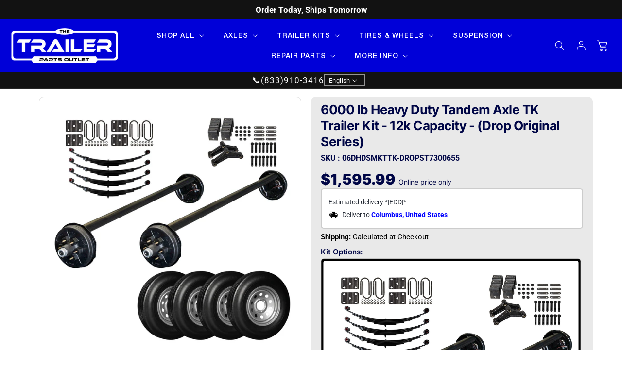

--- FILE ---
content_type: text/html; charset=utf-8
request_url: https://thetrailerpartsoutlet.com/products/6000-lb-heavy-duty-tandem-axle-tk-trailer-kit-12k-capacity-drop-original-series
body_size: 139087
content:
<!doctype html>
<html class="no-js" lang="en">
  <head>

    <!-- NOTE FROM SHOPIFY -->
  
    <meta charset="utf-8">
    <meta http-equiv="X-UA-Compatible" content="IE=edge">
    <meta name="viewport" content="width=device-width,initial-scale=1">
    <meta name="theme-color" content="#0000d8">
    <link rel="canonical" href="https://thetrailerpartsoutlet.com/products/6000-lb-heavy-duty-tandem-axle-tk-trailer-kit-12k-capacity-drop-original-series">


  <link
    rel="preload"
    as="image"
    href="//thetrailerpartsoutlet.com/cdn/shop/files/06DHDSMKTTKNWDROP.jpg?v=1758479224&width=1946"
    imagesrcset="
      //thetrailerpartsoutlet.com/cdn/shop/files/06DHDSMKTTKNWDROP.jpg?v=1758479224&width=600 600w,
      //thetrailerpartsoutlet.com/cdn/shop/files/06DHDSMKTTKNWDROP.jpg?v=1758479224&width=800 800w,
      //thetrailerpartsoutlet.com/cdn/shop/files/06DHDSMKTTKNWDROP.jpg?v=1758479224&width=1946 1946w
    "
    imagesizes="(max-width: 768px) 100vw, 50vw"
    fetchpriority="high"
  >


    <link rel="preconnect" href="https://cdn.shopify.com" crossorigin><link rel="icon" type="image/png" href="//thetrailerpartsoutlet.com/cdn/shop/files/TTPO_Favicon.svg?crop=center&height=32&v=1755696867&width=32"><link rel="preconnect" href="https://fonts.shopifycdn.com" crossorigin>
    


    

<meta property="og:site_name" content="The Trailer Parts Outlet">
<meta property="og:url" content="https://thetrailerpartsoutlet.com/products/6000-lb-heavy-duty-tandem-axle-tk-trailer-kit-12k-capacity-drop-original-series">
<meta property="og:title" content="6K Heavy Duty Tandem Axle TK Trailer Kit | Trailer Parts Outlet">
<meta property="og:type" content="product">
<meta property="og:description" content="The Trailer Parts Outlet offers a high-quality, 6000 lb Heavy Duty Tandem Axle TK Trailer Kit - 12k Capacity - (Drop Original Series) with all the necessary parts for your trailer needs. Order online today!"><meta property="og:image" content="http://thetrailerpartsoutlet.com/cdn/shop/files/06DHDSMKTTKNWDROP.jpg?v=1758479224">
  <meta property="og:image:secure_url" content="https://thetrailerpartsoutlet.com/cdn/shop/files/06DHDSMKTTKNWDROP.jpg?v=1758479224">
  <meta property="og:image:width" content="2000">
  <meta property="og:image:height" content="2000"><meta property="og:price:amount" content="1,595.99">
  <meta property="og:price:currency" content="USD"><meta name="twitter:card" content="summary_large_image">
<meta name="twitter:title" content="6K Heavy Duty Tandem Axle TK Trailer Kit | Trailer Parts Outlet">
<meta name="twitter:description" content="The Trailer Parts Outlet offers a high-quality, 6000 lb Heavy Duty Tandem Axle TK Trailer Kit - 12k Capacity - (Drop Original Series) with all the necessary parts for your trailer needs. Order online today!">


    
      <title>
        6K Heavy Duty Tandem Axle TK Trailer Kit | Trailer Parts Outlet

      </title>
  
      
        <meta name="description" content="The Trailer Parts Outlet offers a high-quality, 6000 lb Heavy Duty Tandem Axle TK Trailer Kit - 12k Capacity - (Drop Original Series) with all the necessary parts for your trailer needs. Order online today!">
      
    

    <script src="//thetrailerpartsoutlet.com/cdn/shop/t/125/assets/constants.js?v=165488195745554878101769082124" defer="defer"></script>
    <script src="//thetrailerpartsoutlet.com/cdn/shop/t/125/assets/pubsub.js?v=156252906019215005601769082141" defer="defer"></script>
    <script src="//thetrailerpartsoutlet.com/cdn/shop/t/125/assets/global.js?v=9724722859841652321769082129" defer="defer"></script>
    <!--<script src="//thetrailerpartsoutlet.com/cdn/shop/t/125/assets/cart-drawer-expert.js?v=174989832621897789481769082108" defer="defer"></script>-->
    <script>window.performance && window.performance.mark && window.performance.mark('shopify.content_for_header.start');</script><meta name="google-site-verification" content="9ltpM2vpv859aXXhNVFOtKkhSnWUzQRf1FMqrb6wj-0">
<meta name="google-site-verification" content="ZChnXt0s6QiBPA2RASvBi2fNeNLlmqSKJ80oMUqG3Ko">
<meta name="google-site-verification" content="JZ4qq2qm8aHrDRADoGW6VwFy-znfOtr_Pyv9iUiEXSI">
<meta name="google-site-verification" content="9ltpM2vpv859aXXhNVFOtKkhSnWUzQRf1FMqrb6wj-0">
<meta id="shopify-digital-wallet" name="shopify-digital-wallet" content="/5229412425/digital_wallets/dialog">
<meta name="shopify-checkout-api-token" content="cf946b5d670a4a31b7694c4b48575559">
<meta id="in-context-paypal-metadata" data-shop-id="5229412425" data-venmo-supported="true" data-environment="production" data-locale="en_US" data-paypal-v4="true" data-currency="USD">
<link rel="alternate" hreflang="x-default" href="https://thetrailerpartsoutlet.com/products/6000-lb-heavy-duty-tandem-axle-tk-trailer-kit-12k-capacity-drop-original-series">
<link rel="alternate" hreflang="en-CA" href="https://thetrailerpartsoutlet.ca/products/6000-lb-heavy-duty-tandem-axle-tk-trailer-kit-12k-capacity-drop-original-series">
<link rel="alternate" hreflang="en-US" href="https://thetrailerpartsoutlet.com/products/6000-lb-heavy-duty-tandem-axle-tk-trailer-kit-12k-capacity-drop-original-series">
<link rel="alternate" type="application/json+oembed" href="https://thetrailerpartsoutlet.com/products/6000-lb-heavy-duty-tandem-axle-tk-trailer-kit-12k-capacity-drop-original-series.oembed">
<script async="async" src="/checkouts/internal/preloads.js?locale=en-US"></script>
<link rel="preconnect" href="https://shop.app" crossorigin="anonymous">
<script async="async" src="https://shop.app/checkouts/internal/preloads.js?locale=en-US&shop_id=5229412425" crossorigin="anonymous"></script>
<script id="apple-pay-shop-capabilities" type="application/json">{"shopId":5229412425,"countryCode":"US","currencyCode":"USD","merchantCapabilities":["supports3DS"],"merchantId":"gid:\/\/shopify\/Shop\/5229412425","merchantName":"The Trailer Parts Outlet","requiredBillingContactFields":["postalAddress","email","phone"],"requiredShippingContactFields":["postalAddress","email","phone"],"shippingType":"shipping","supportedNetworks":["visa","masterCard","amex","discover","elo","jcb"],"total":{"type":"pending","label":"The Trailer Parts Outlet","amount":"1.00"},"shopifyPaymentsEnabled":true,"supportsSubscriptions":true}</script>
<script id="shopify-features" type="application/json">{"accessToken":"cf946b5d670a4a31b7694c4b48575559","betas":["rich-media-storefront-analytics"],"domain":"thetrailerpartsoutlet.com","predictiveSearch":true,"shopId":5229412425,"locale":"en"}</script>
<script>var Shopify = Shopify || {};
Shopify.shop = "the-trailer-parts-outlet.myshopify.com";
Shopify.locale = "en";
Shopify.currency = {"active":"USD","rate":"1.0"};
Shopify.country = "US";
Shopify.theme = {"name":"Cart Popup - Shop pay relocated","id":187304247666,"schema_name":"Dawn","schema_version":"8.0.0","theme_store_id":null,"role":"main"};
Shopify.theme.handle = "null";
Shopify.theme.style = {"id":null,"handle":null};
Shopify.cdnHost = "thetrailerpartsoutlet.com/cdn";
Shopify.routes = Shopify.routes || {};
Shopify.routes.root = "/";</script>
<script type="module">!function(o){(o.Shopify=o.Shopify||{}).modules=!0}(window);</script>
<script>!function(o){function n(){var o=[];function n(){o.push(Array.prototype.slice.apply(arguments))}return n.q=o,n}var t=o.Shopify=o.Shopify||{};t.loadFeatures=n(),t.autoloadFeatures=n()}(window);</script>
<script>
  window.ShopifyPay = window.ShopifyPay || {};
  window.ShopifyPay.apiHost = "shop.app\/pay";
  window.ShopifyPay.redirectState = null;
</script>
<script id="shop-js-analytics" type="application/json">{"pageType":"product"}</script>
<script defer="defer" async type="module" src="//thetrailerpartsoutlet.com/cdn/shopifycloud/shop-js/modules/v2/client.init-shop-cart-sync_BN7fPSNr.en.esm.js"></script>
<script defer="defer" async type="module" src="//thetrailerpartsoutlet.com/cdn/shopifycloud/shop-js/modules/v2/chunk.common_Cbph3Kss.esm.js"></script>
<script defer="defer" async type="module" src="//thetrailerpartsoutlet.com/cdn/shopifycloud/shop-js/modules/v2/chunk.modal_DKumMAJ1.esm.js"></script>
<script type="module">
  await import("//thetrailerpartsoutlet.com/cdn/shopifycloud/shop-js/modules/v2/client.init-shop-cart-sync_BN7fPSNr.en.esm.js");
await import("//thetrailerpartsoutlet.com/cdn/shopifycloud/shop-js/modules/v2/chunk.common_Cbph3Kss.esm.js");
await import("//thetrailerpartsoutlet.com/cdn/shopifycloud/shop-js/modules/v2/chunk.modal_DKumMAJ1.esm.js");

  window.Shopify.SignInWithShop?.initShopCartSync?.({"fedCMEnabled":true,"windoidEnabled":true});

</script>
<script defer="defer" async type="module" src="//thetrailerpartsoutlet.com/cdn/shopifycloud/shop-js/modules/v2/client.payment-terms_BxzfvcZJ.en.esm.js"></script>
<script defer="defer" async type="module" src="//thetrailerpartsoutlet.com/cdn/shopifycloud/shop-js/modules/v2/chunk.common_Cbph3Kss.esm.js"></script>
<script defer="defer" async type="module" src="//thetrailerpartsoutlet.com/cdn/shopifycloud/shop-js/modules/v2/chunk.modal_DKumMAJ1.esm.js"></script>
<script type="module">
  await import("//thetrailerpartsoutlet.com/cdn/shopifycloud/shop-js/modules/v2/client.payment-terms_BxzfvcZJ.en.esm.js");
await import("//thetrailerpartsoutlet.com/cdn/shopifycloud/shop-js/modules/v2/chunk.common_Cbph3Kss.esm.js");
await import("//thetrailerpartsoutlet.com/cdn/shopifycloud/shop-js/modules/v2/chunk.modal_DKumMAJ1.esm.js");

  
</script>
<script>
  window.Shopify = window.Shopify || {};
  if (!window.Shopify.featureAssets) window.Shopify.featureAssets = {};
  window.Shopify.featureAssets['shop-js'] = {"shop-cart-sync":["modules/v2/client.shop-cart-sync_CJVUk8Jm.en.esm.js","modules/v2/chunk.common_Cbph3Kss.esm.js","modules/v2/chunk.modal_DKumMAJ1.esm.js"],"init-fed-cm":["modules/v2/client.init-fed-cm_7Fvt41F4.en.esm.js","modules/v2/chunk.common_Cbph3Kss.esm.js","modules/v2/chunk.modal_DKumMAJ1.esm.js"],"init-shop-email-lookup-coordinator":["modules/v2/client.init-shop-email-lookup-coordinator_Cc088_bR.en.esm.js","modules/v2/chunk.common_Cbph3Kss.esm.js","modules/v2/chunk.modal_DKumMAJ1.esm.js"],"init-windoid":["modules/v2/client.init-windoid_hPopwJRj.en.esm.js","modules/v2/chunk.common_Cbph3Kss.esm.js","modules/v2/chunk.modal_DKumMAJ1.esm.js"],"shop-button":["modules/v2/client.shop-button_B0jaPSNF.en.esm.js","modules/v2/chunk.common_Cbph3Kss.esm.js","modules/v2/chunk.modal_DKumMAJ1.esm.js"],"shop-cash-offers":["modules/v2/client.shop-cash-offers_DPIskqss.en.esm.js","modules/v2/chunk.common_Cbph3Kss.esm.js","modules/v2/chunk.modal_DKumMAJ1.esm.js"],"shop-toast-manager":["modules/v2/client.shop-toast-manager_CK7RT69O.en.esm.js","modules/v2/chunk.common_Cbph3Kss.esm.js","modules/v2/chunk.modal_DKumMAJ1.esm.js"],"init-shop-cart-sync":["modules/v2/client.init-shop-cart-sync_BN7fPSNr.en.esm.js","modules/v2/chunk.common_Cbph3Kss.esm.js","modules/v2/chunk.modal_DKumMAJ1.esm.js"],"init-customer-accounts-sign-up":["modules/v2/client.init-customer-accounts-sign-up_CfPf4CXf.en.esm.js","modules/v2/client.shop-login-button_DeIztwXF.en.esm.js","modules/v2/chunk.common_Cbph3Kss.esm.js","modules/v2/chunk.modal_DKumMAJ1.esm.js"],"pay-button":["modules/v2/client.pay-button_CgIwFSYN.en.esm.js","modules/v2/chunk.common_Cbph3Kss.esm.js","modules/v2/chunk.modal_DKumMAJ1.esm.js"],"init-customer-accounts":["modules/v2/client.init-customer-accounts_DQ3x16JI.en.esm.js","modules/v2/client.shop-login-button_DeIztwXF.en.esm.js","modules/v2/chunk.common_Cbph3Kss.esm.js","modules/v2/chunk.modal_DKumMAJ1.esm.js"],"avatar":["modules/v2/client.avatar_BTnouDA3.en.esm.js"],"init-shop-for-new-customer-accounts":["modules/v2/client.init-shop-for-new-customer-accounts_CsZy_esa.en.esm.js","modules/v2/client.shop-login-button_DeIztwXF.en.esm.js","modules/v2/chunk.common_Cbph3Kss.esm.js","modules/v2/chunk.modal_DKumMAJ1.esm.js"],"shop-follow-button":["modules/v2/client.shop-follow-button_BRMJjgGd.en.esm.js","modules/v2/chunk.common_Cbph3Kss.esm.js","modules/v2/chunk.modal_DKumMAJ1.esm.js"],"checkout-modal":["modules/v2/client.checkout-modal_B9Drz_yf.en.esm.js","modules/v2/chunk.common_Cbph3Kss.esm.js","modules/v2/chunk.modal_DKumMAJ1.esm.js"],"shop-login-button":["modules/v2/client.shop-login-button_DeIztwXF.en.esm.js","modules/v2/chunk.common_Cbph3Kss.esm.js","modules/v2/chunk.modal_DKumMAJ1.esm.js"],"lead-capture":["modules/v2/client.lead-capture_DXYzFM3R.en.esm.js","modules/v2/chunk.common_Cbph3Kss.esm.js","modules/v2/chunk.modal_DKumMAJ1.esm.js"],"shop-login":["modules/v2/client.shop-login_CA5pJqmO.en.esm.js","modules/v2/chunk.common_Cbph3Kss.esm.js","modules/v2/chunk.modal_DKumMAJ1.esm.js"],"payment-terms":["modules/v2/client.payment-terms_BxzfvcZJ.en.esm.js","modules/v2/chunk.common_Cbph3Kss.esm.js","modules/v2/chunk.modal_DKumMAJ1.esm.js"]};
</script>
<script>(function() {
  var isLoaded = false;
  function asyncLoad() {
    if (isLoaded) return;
    isLoaded = true;
    var urls = ["https:\/\/js.klevu.com\/klevu-js-v1\/js\/klevuScript.js?klevuapi=klevu-158223639218611681\u0026lang=en\u0026shop=the-trailer-parts-outlet.myshopify.com","https:\/\/tag.rmp.rakuten.com\/115679.ct.js?shop=the-trailer-parts-outlet.myshopify.com","https:\/\/chimpstatic.com\/mcjs-connected\/js\/users\/da577dc550f0e7c9f1ba8bfa1\/9eb6cd1be6312758779ad254f.js?shop=the-trailer-parts-outlet.myshopify.com","https:\/\/static.affiliatly.com\/shopify\/v3\/shopify.js?affiliatly_code=AF-1058401\u0026s=2\u0026shop=the-trailer-parts-outlet.myshopify.com","https:\/\/s2.affiliatly.com\/af-1058401\/toolbar.js?t=1662572647\u0026shop=the-trailer-parts-outlet.myshopify.com","https:\/\/cdn.shopify.com\/s\/files\/1\/0052\/2941\/2425\/t\/35\/assets\/affirmShopify.js?v=1680026413\u0026shop=the-trailer-parts-outlet.myshopify.com","\/\/cdn.shopify.com\/proxy\/22cdbcabd0285bd7b09248e2a94d9e8c079019b5a83fb27563bd4e74d7911ba9\/api.goaffpro.com\/loader.js?shop=the-trailer-parts-outlet.myshopify.com\u0026sp-cache-control=cHVibGljLCBtYXgtYWdlPTkwMA","https:\/\/cdn.nfcube.com\/instafeed-020919ba555dc1a5c9b5c855a0e73cf4.js?shop=the-trailer-parts-outlet.myshopify.com"];
    for (var i = 0; i < urls.length; i++) {
      var s = document.createElement('script');
      s.type = 'text/javascript';
      s.async = true;
      s.src = urls[i];
      var x = document.getElementsByTagName('script')[0];
      x.parentNode.insertBefore(s, x);
    }
  };
  if(window.attachEvent) {
    window.attachEvent('onload', asyncLoad);
  } else {
    window.addEventListener('load', asyncLoad, false);
  }
})();</script>
<script id="__st">var __st={"a":5229412425,"offset":-21600,"reqid":"9b7331d5-4431-4e3b-89d4-0821ec7aca01-1770052854","pageurl":"thetrailerpartsoutlet.com\/products\/6000-lb-heavy-duty-tandem-axle-tk-trailer-kit-12k-capacity-drop-original-series","u":"dc03e8a300bb","p":"product","rtyp":"product","rid":6736601415761};</script>
<script>window.ShopifyPaypalV4VisibilityTracking = true;</script>
<script id="captcha-bootstrap">!function(){'use strict';const t='contact',e='account',n='new_comment',o=[[t,t],['blogs',n],['comments',n],[t,'customer']],c=[[e,'customer_login'],[e,'guest_login'],[e,'recover_customer_password'],[e,'create_customer']],r=t=>t.map((([t,e])=>`form[action*='/${t}']:not([data-nocaptcha='true']) input[name='form_type'][value='${e}']`)).join(','),a=t=>()=>t?[...document.querySelectorAll(t)].map((t=>t.form)):[];function s(){const t=[...o],e=r(t);return a(e)}const i='password',u='form_key',d=['recaptcha-v3-token','g-recaptcha-response','h-captcha-response',i],f=()=>{try{return window.sessionStorage}catch{return}},m='__shopify_v',_=t=>t.elements[u];function p(t,e,n=!1){try{const o=window.sessionStorage,c=JSON.parse(o.getItem(e)),{data:r}=function(t){const{data:e,action:n}=t;return t[m]||n?{data:e,action:n}:{data:t,action:n}}(c);for(const[e,n]of Object.entries(r))t.elements[e]&&(t.elements[e].value=n);n&&o.removeItem(e)}catch(o){console.error('form repopulation failed',{error:o})}}const l='form_type',E='cptcha';function T(t){t.dataset[E]=!0}const w=window,h=w.document,L='Shopify',v='ce_forms',y='captcha';let A=!1;((t,e)=>{const n=(g='f06e6c50-85a8-45c8-87d0-21a2b65856fe',I='https://cdn.shopify.com/shopifycloud/storefront-forms-hcaptcha/ce_storefront_forms_captcha_hcaptcha.v1.5.2.iife.js',D={infoText:'Protected by hCaptcha',privacyText:'Privacy',termsText:'Terms'},(t,e,n)=>{const o=w[L][v],c=o.bindForm;if(c)return c(t,g,e,D).then(n);var r;o.q.push([[t,g,e,D],n]),r=I,A||(h.body.append(Object.assign(h.createElement('script'),{id:'captcha-provider',async:!0,src:r})),A=!0)});var g,I,D;w[L]=w[L]||{},w[L][v]=w[L][v]||{},w[L][v].q=[],w[L][y]=w[L][y]||{},w[L][y].protect=function(t,e){n(t,void 0,e),T(t)},Object.freeze(w[L][y]),function(t,e,n,w,h,L){const[v,y,A,g]=function(t,e,n){const i=e?o:[],u=t?c:[],d=[...i,...u],f=r(d),m=r(i),_=r(d.filter((([t,e])=>n.includes(e))));return[a(f),a(m),a(_),s()]}(w,h,L),I=t=>{const e=t.target;return e instanceof HTMLFormElement?e:e&&e.form},D=t=>v().includes(t);t.addEventListener('submit',(t=>{const e=I(t);if(!e)return;const n=D(e)&&!e.dataset.hcaptchaBound&&!e.dataset.recaptchaBound,o=_(e),c=g().includes(e)&&(!o||!o.value);(n||c)&&t.preventDefault(),c&&!n&&(function(t){try{if(!f())return;!function(t){const e=f();if(!e)return;const n=_(t);if(!n)return;const o=n.value;o&&e.removeItem(o)}(t);const e=Array.from(Array(32),(()=>Math.random().toString(36)[2])).join('');!function(t,e){_(t)||t.append(Object.assign(document.createElement('input'),{type:'hidden',name:u})),t.elements[u].value=e}(t,e),function(t,e){const n=f();if(!n)return;const o=[...t.querySelectorAll(`input[type='${i}']`)].map((({name:t})=>t)),c=[...d,...o],r={};for(const[a,s]of new FormData(t).entries())c.includes(a)||(r[a]=s);n.setItem(e,JSON.stringify({[m]:1,action:t.action,data:r}))}(t,e)}catch(e){console.error('failed to persist form',e)}}(e),e.submit())}));const S=(t,e)=>{t&&!t.dataset[E]&&(n(t,e.some((e=>e===t))),T(t))};for(const o of['focusin','change'])t.addEventListener(o,(t=>{const e=I(t);D(e)&&S(e,y())}));const B=e.get('form_key'),M=e.get(l),P=B&&M;t.addEventListener('DOMContentLoaded',(()=>{const t=y();if(P)for(const e of t)e.elements[l].value===M&&p(e,B);[...new Set([...A(),...v().filter((t=>'true'===t.dataset.shopifyCaptcha))])].forEach((e=>S(e,t)))}))}(h,new URLSearchParams(w.location.search),n,t,e,['guest_login'])})(!0,!0)}();</script>
<script integrity="sha256-4kQ18oKyAcykRKYeNunJcIwy7WH5gtpwJnB7kiuLZ1E=" data-source-attribution="shopify.loadfeatures" defer="defer" src="//thetrailerpartsoutlet.com/cdn/shopifycloud/storefront/assets/storefront/load_feature-a0a9edcb.js" crossorigin="anonymous"></script>
<script crossorigin="anonymous" defer="defer" src="//thetrailerpartsoutlet.com/cdn/shopifycloud/storefront/assets/shopify_pay/storefront-65b4c6d7.js?v=20250812"></script>
<script data-source-attribution="shopify.dynamic_checkout.dynamic.init">var Shopify=Shopify||{};Shopify.PaymentButton=Shopify.PaymentButton||{isStorefrontPortableWallets:!0,init:function(){window.Shopify.PaymentButton.init=function(){};var t=document.createElement("script");t.src="https://thetrailerpartsoutlet.com/cdn/shopifycloud/portable-wallets/latest/portable-wallets.en.js",t.type="module",document.head.appendChild(t)}};
</script>
<script data-source-attribution="shopify.dynamic_checkout.buyer_consent">
  function portableWalletsHideBuyerConsent(e){var t=document.getElementById("shopify-buyer-consent"),n=document.getElementById("shopify-subscription-policy-button");t&&n&&(t.classList.add("hidden"),t.setAttribute("aria-hidden","true"),n.removeEventListener("click",e))}function portableWalletsShowBuyerConsent(e){var t=document.getElementById("shopify-buyer-consent"),n=document.getElementById("shopify-subscription-policy-button");t&&n&&(t.classList.remove("hidden"),t.removeAttribute("aria-hidden"),n.addEventListener("click",e))}window.Shopify?.PaymentButton&&(window.Shopify.PaymentButton.hideBuyerConsent=portableWalletsHideBuyerConsent,window.Shopify.PaymentButton.showBuyerConsent=portableWalletsShowBuyerConsent);
</script>
<script data-source-attribution="shopify.dynamic_checkout.cart.bootstrap">document.addEventListener("DOMContentLoaded",(function(){function t(){return document.querySelector("shopify-accelerated-checkout-cart, shopify-accelerated-checkout")}if(t())Shopify.PaymentButton.init();else{new MutationObserver((function(e,n){t()&&(Shopify.PaymentButton.init(),n.disconnect())})).observe(document.body,{childList:!0,subtree:!0})}}));
</script>
<script id='scb4127' type='text/javascript' async='' src='https://thetrailerpartsoutlet.com/cdn/shopifycloud/privacy-banner/storefront-banner.js'></script><link id="shopify-accelerated-checkout-styles" rel="stylesheet" media="screen" href="https://thetrailerpartsoutlet.com/cdn/shopifycloud/portable-wallets/latest/accelerated-checkout-backwards-compat.css" crossorigin="anonymous">
<style id="shopify-accelerated-checkout-cart">
        #shopify-buyer-consent {
  margin-top: 1em;
  display: inline-block;
  width: 100%;
}

#shopify-buyer-consent.hidden {
  display: none;
}

#shopify-subscription-policy-button {
  background: none;
  border: none;
  padding: 0;
  text-decoration: underline;
  font-size: inherit;
  cursor: pointer;
}

#shopify-subscription-policy-button::before {
  box-shadow: none;
}

      </style>
<script id="sections-script" data-sections="dawn13-header" defer="defer" src="//thetrailerpartsoutlet.com/cdn/shop/t/125/compiled_assets/scripts.js?v=34687"></script>
<script>window.performance && window.performance.mark && window.performance.mark('shopify.content_for_header.end');</script>


    <style data-shopify>  
     html{
       scroll-behavior: smooth;
     }

    /*
    #preview-bar-iframe {
      display: none!important;
    }
      */
      
      @font-face {
          font-family: 'Oswald';
          src: url('https://cdn.shopify.com/s/files/1/0052/2941/2425/files/Oswald-Regular.woff2?v=1709045670') format('woff2');
          font-weight: normal;
          font-style: normal;
          font-display: swap;
      }
      
      
      @font-face {
          font-family: 'OswaldBold';
          src: url('https://cdn.shopify.com/s/files/1/0052/2941/2425/files/Oswald-Bold.woff2?v=1709045670') format('woff2');
          font-weight: bold;
          font-style: normal;
          font-display: swap;
      }
      
      @font-face {
          font-family: 'Oswald600';
          src: url('https://cdn.shopify.com/s/files/1/0052/2941/2425/files/Oswald-SemiBold.woff2?v=1709045670') format('woff2');
          font-weight: 600;
          font-style: normal;
          font-display: swap;
      }
        
        @font-face {
            font-family: 'Inter';
            src: url('https://cdn.shopify.com/s/files/1/0052/2941/2425/files/Inter-Bold.woff2?v=1708702924') format('woff2');
            font-weight: bold;
            font-style: normal;
            font-display: swap;
        }
        
        @font-face {
            font-family: 'Inter';
            src: url('https://cdn.shopify.com/s/files/1/0052/2941/2425/files/Inter-Black.woff2?v=1708702924') format('woff2');
            font-weight: 900;
            font-style: normal;
            font-display: swap;
        }
        
        
        @font-face {
            font-family: 'Inter';
            src: url('https://cdn.shopify.com/s/files/1/0052/2941/2425/files/Inter-Medium.woff2?v=1708702924') format('woff2');
            font-weight: 500;
            font-style: normal;
            font-display: swap;
        }
        
        @font-face {
            font-family: 'Inter';
            src: url('https://cdn.shopify.com/s/files/1/0052/2941/2425/files/Inter-Regular.woff2?v=1708702924') format('woff2');
            font-weight: normal;
            font-style: normal;
            font-display: swap;
        }
        
        @font-face {
            font-family: 'Inter';
            src: url('https://cdn.shopify.com/s/files/1/0052/2941/2425/files/Inter-SemiBold.woff2?v=1708702924') format('woff2');
            font-weight: 600;
            font-style: normal;
            font-display: swap;
        }

      @font-face {
        font-family: 'Bakbak One';
        src: url('https://cdn.shopify.com/s/files/1/0052/2941/2425/files/BakbakOneRegular.woff') format('woff');
        font-weight: 100;
        font-style: normal;
        font-display: swap;
        }
        
      
      @font-face {
  font-family: Roboto;
  font-weight: 400;
  font-style: normal;
  font-display: swap;
  src: url("//thetrailerpartsoutlet.com/cdn/fonts/roboto/roboto_n4.2019d890f07b1852f56ce63ba45b2db45d852cba.woff2") format("woff2"),
       url("//thetrailerpartsoutlet.com/cdn/fonts/roboto/roboto_n4.238690e0007583582327135619c5f7971652fa9d.woff") format("woff");
}

      @font-face {
  font-family: Roboto;
  font-weight: 700;
  font-style: normal;
  font-display: swap;
  src: url("//thetrailerpartsoutlet.com/cdn/fonts/roboto/roboto_n7.f38007a10afbbde8976c4056bfe890710d51dec2.woff2") format("woff2"),
       url("//thetrailerpartsoutlet.com/cdn/fonts/roboto/roboto_n7.94bfdd3e80c7be00e128703d245c207769d763f9.woff") format("woff");
}

      @font-face {
  font-family: Roboto;
  font-weight: 400;
  font-style: italic;
  font-display: swap;
  src: url("//thetrailerpartsoutlet.com/cdn/fonts/roboto/roboto_i4.57ce898ccda22ee84f49e6b57ae302250655e2d4.woff2") format("woff2"),
       url("//thetrailerpartsoutlet.com/cdn/fonts/roboto/roboto_i4.b21f3bd061cbcb83b824ae8c7671a82587b264bf.woff") format("woff");
}

      @font-face {
  font-family: Roboto;
  font-weight: 700;
  font-style: italic;
  font-display: swap;
  src: url("//thetrailerpartsoutlet.com/cdn/fonts/roboto/roboto_i7.7ccaf9410746f2c53340607c42c43f90a9005937.woff2") format("woff2"),
       url("//thetrailerpartsoutlet.com/cdn/fonts/roboto/roboto_i7.49ec21cdd7148292bffea74c62c0df6e93551516.woff") format("woff");
}

      @font-face {
  font-family: Roboto;
  font-weight: 700;
  font-style: normal;
  font-display: swap;
  src: url("//thetrailerpartsoutlet.com/cdn/fonts/roboto/roboto_n7.f38007a10afbbde8976c4056bfe890710d51dec2.woff2") format("woff2"),
       url("//thetrailerpartsoutlet.com/cdn/fonts/roboto/roboto_n7.94bfdd3e80c7be00e128703d245c207769d763f9.woff") format("woff");
}


      :root {
        --font-body-family: Roboto, sans-serif;
          /*--font-body-family:  Oswald Custom;*/
        --font-body-style: normal;
        --font-body-weight: 400;
        --font-body-weight-bold: 700;

        --font-heading-family: Roboto, sans-serif;
        --font-heading-style: normal;
        --font-heading-weight: 700;

        --font-body-scale: 1.0;
        --font-heading-scale: 1.0;

        --color-base-text: 18, 18, 18;
        --color-shadow: 18, 18, 18;
        --color-base-background-1: 255, 255, 255;
        --color-base-background-2: 243, 243, 243;
        --color-base-solid-button-labels: 255, 255, 255;
        --color-base-outline-button-labels: 18, 18, 18;
        --color-base-accent-1: 18, 18, 18;
        --color-base-accent-2: 180, 0, 0;
        --payment-terms-background-color: #ffffff;

        --gradient-base-background-1: #ffffff;
        --gradient-base-background-2: #f3f3f3;
        --gradient-base-accent-1: #121212;
        --gradient-base-accent-2: #b40000;

        --media-padding: px;
        --media-border-opacity: 0.05;
        --media-border-width: 1px;
        --media-radius: 0px;
        --media-shadow-opacity: 0.0;
        --media-shadow-horizontal-offset: 0px;
        --media-shadow-vertical-offset: 4px;
        --media-shadow-blur-radius: 5px;
        --media-shadow-visible: 0;

        --page-width: 160rem;
        --page-width-margin: 0rem;

        --product-card-image-padding: 0.2rem;
        --product-card-corner-radius: 0.0rem;
        --product-card-text-alignment: center;
        --product-card-border-width: 0.0rem;
        --product-card-border-opacity: 0.1;
        --product-card-shadow-opacity: 0.0;
        --product-card-shadow-visible: 0;
        --product-card-shadow-horizontal-offset: 0.0rem;
        --product-card-shadow-vertical-offset: 0.4rem;
        --product-card-shadow-blur-radius: 0.5rem;

        --collection-card-image-padding: 0.0rem;
        --collection-card-corner-radius: 0.0rem;
        --collection-card-text-alignment: left;
        --collection-card-border-width: 0.0rem;
        --collection-card-border-opacity: 0.1;
        --collection-card-shadow-opacity: 0.0;
        --collection-card-shadow-visible: 0;
        --collection-card-shadow-horizontal-offset: 0.0rem;
        --collection-card-shadow-vertical-offset: 0.4rem;
        --collection-card-shadow-blur-radius: 0.5rem;

        --blog-card-image-padding: 0.0rem;
        --blog-card-corner-radius: 0.0rem;
        --blog-card-text-alignment: left;
        --blog-card-border-width: 0.0rem;
        --blog-card-border-opacity: 0.1;
        --blog-card-shadow-opacity: 0.0;
        --blog-card-shadow-visible: 0;
        --blog-card-shadow-horizontal-offset: 0.0rem;
        --blog-card-shadow-vertical-offset: 0.4rem;
        --blog-card-shadow-blur-radius: 0.5rem;

        --badge-corner-radius: 4.0rem;

        --popup-border-width: 1px;
        --popup-border-opacity: 0.1;
        --popup-corner-radius: 0px;
        --popup-shadow-opacity: 0.0;
        --popup-shadow-horizontal-offset: 0px;
        --popup-shadow-vertical-offset: 4px;
        --popup-shadow-blur-radius: 5px;

        --drawer-border-width: 1px;
        --drawer-border-opacity: 0.1;
        --drawer-shadow-opacity: 0.0;
        --drawer-shadow-horizontal-offset: 0px;
        --drawer-shadow-vertical-offset: 4px;
        --drawer-shadow-blur-radius: 5px;

        --spacing-sections-desktop: 0px;
        --spacing-sections-mobile: 0px;

        --grid-desktop-vertical-spacing: 8px;
        --grid-desktop-horizontal-spacing: 8px;
        --grid-mobile-vertical-spacing: 4px;
        --grid-mobile-horizontal-spacing: 4px;

        --text-boxes-border-opacity: 0.1;
        --text-boxes-border-width: 0px;
        --text-boxes-radius: 0px;
        --text-boxes-shadow-opacity: 0.0;
        --text-boxes-shadow-visible: 0;
        --text-boxes-shadow-horizontal-offset: 0px;
        --text-boxes-shadow-vertical-offset: 4px;
        --text-boxes-shadow-blur-radius: 5px;

        --buttons-radius: 0px;
        --buttons-radius-outset: 0px;
        --buttons-border-width: 1px;
        --buttons-border-opacity: 1.0;
        --buttons-shadow-opacity: 0.0;
        --buttons-shadow-visible: 0;
        --buttons-shadow-horizontal-offset: 0px;
        --buttons-shadow-vertical-offset: 4px;
        --buttons-shadow-blur-radius: 5px;
        --buttons-border-offset: 0px;

        --inputs-radius: 0px;
        --inputs-border-width: 1px;
        --inputs-border-opacity: 0.55;
        --inputs-shadow-opacity: 0.0;
        --inputs-shadow-horizontal-offset: 0px;
        --inputs-margin-offset: 0px;
        --inputs-shadow-vertical-offset: 4px;
        --inputs-shadow-blur-radius: 5px;
        --inputs-radius-outset: 0px;

        --variant-pills-radius: 40px;
        --variant-pills-border-width: 1px;
        --variant-pills-border-opacity: 0.55;
        --variant-pills-shadow-opacity: 0.0;
        --variant-pills-shadow-horizontal-offset: 0px;
        --variant-pills-shadow-vertical-offset: 4px;
        --variant-pills-shadow-blur-radius: 5px;
      }

      *,
      *::before,
      *::after {
        box-sizing: inherit;
      }

      html {
        box-sizing: border-box;
        font-size: calc(var(--font-body-scale) * 62.5%);
        height: 100%;
      }

      body {
        display: grid;
        grid-template-rows: auto auto 1fr auto;
        grid-template-columns: 100%;
        min-height: 100%;
        margin: 0;
        font-size: 15px;
        /*font-family: var(--font-body-family)*/;
        font-family: Bakbak One Regular Custom;
        font-style: var(--font-body-style);
        font-weight: var(--font-body-weight);
      }

      @media screen and (min-width: 750px) {
        body {
          font-size: 16px;
        }
      }

      
      body .ot-estimated-shipping-basic-layout {
        border: none !important;
        border-bottom: none !important;
        outline: none !important;
        box-shadow: none !important;
      }
      body .ot-estimated-shipping {border: none !important;}
      body .ot-estimated-shipping-main-text-estimated *,.ot-estimated-shipping-main-text-estimated {color: gray !important;font-weight: 400 !important;}
      body .ot-estimated-shipping-main-text-estimated a {
          color: #000646 !important;
      }
      body .ot-estimated-shipping-main-text-estimated b,body .ot-estimated-shipping-main-text-estimated b span {
          font-weight: 700 !important;
          color: #000 !important;
      }
      body .ot-estimated-shipping-main-text-estimated .truck {
          background-image: url("data:image/svg+xml,%3Csvg xmlns='http://www.w3.org/2000/svg' width='487.4' height='435.6' viewBox='0 0 487.4 435.6'%3E%3Cg id='truck-svgrepo-com' transform='translate(0 -25.9)'%3E%3Cpath id='Path_1' data-name='Path 1' d='M381.6 144.1H318.3V25.9H0V395.1H33.2c1.1 36.4 31.8 66.4 68.4 66.4s67.3-30 68.4-66.4H324.6c1.1 36.4 31.8 66.4 68.4 66.4s67.3-30 68.4-66.4h26V251Zm-280 296.6c-25.9 0-47.7-21.8-47.7-47.7s21.8-47.7 47.7-47.7 47.7 21.8 47.7 47.7S127.5 440.7 101.6 440.7Zm196-66.3H167.4c-8.3-28.5-34.9-49.8-65.8-49.8s-57.5 21.3-65.8 49.8H20.7V46.6H297.6Zm90.3-194.8 65.5 66.2H387.9ZM393 440.7c-25.9 0-47.7-21.8-47.7-47.7s21.8-47.7 47.7-47.7 47.7 21.8 47.7 47.7S419 440.7 393 440.7Zm73.7-66.3h-7.9c-8.3-28.5-34.9-49.8-65.8-49.8s-57.5 21.3-65.8 49.8h-7.9V164.9H367V266.5h99.7Z' fill='%237f7f7f'/%3E%3C/g%3E%3C/svg%3E");
          background-repeat: no-repeat !important;
          background-size: 19px !important;
          padding-left: 25px !important;
          background-position: center left !important;
      }
      

      
    </style>

    
    
    
    
    <link href="//thetrailerpartsoutlet.com/cdn/shop/t/125/assets/base.css?v=104720068731946573061769194802" rel="stylesheet" type="text/css" media="all" />
    <link href="//thetrailerpartsoutlet.com/cdn/shop/t/125/assets/pk-custom.css?v=61268703428369423021769082139" rel="stylesheet" type="text/css" media="all" />
    <!--<link href="//thetrailerpartsoutlet.com/cdn/shop/t/125/assets/pk-custom.css?v=61268703428369423021769082139" rel="stylesheet" type="text/css" media="none" onload="if(media!='all')media='all'" />-->
    <!-- Lazy load render-blocking CSS to improve LCP -->
<link rel="preload" as="style" href="//thetrailerpartsoutlet.com/cdn/shop/t/125/assets/image-gallery.css?v=26040870756060943001769082134">
<link rel="stylesheet" href="//thetrailerpartsoutlet.com/cdn/shop/t/125/assets/image-gallery.css?v=26040870756060943001769082134" media="print" onload="this.media='all'">
<noscript><link rel="stylesheet" href="//thetrailerpartsoutlet.com/cdn/shop/t/125/assets/image-gallery.css?v=26040870756060943001769082134"></noscript>

<link rel="preload" as="style" href="//thetrailerpartsoutlet.com/cdn/shop/t/125/assets/accelerated-checkout-backwards-compat.css?v=40318810723007444191769082106">
<link rel="stylesheet" href="//thetrailerpartsoutlet.com/cdn/shop/t/125/assets/accelerated-checkout-backwards-compat.css?v=40318810723007444191769082106" media="print" onload="this.media='all'">
<noscript><link rel="stylesheet" href="//thetrailerpartsoutlet.com/cdn/shop/t/125/assets/accelerated-checkout-backwards-compat.css?v=40318810723007444191769082106"></noscript>

    
    <link href="https://cdn.jsdelivr.net/jquery.slick/1.4.1/slick.css" rel="preload" as="style" onload="this.rel='stylesheet'"><link rel="preload" as="font" href="//thetrailerpartsoutlet.com/cdn/fonts/roboto/roboto_n4.2019d890f07b1852f56ce63ba45b2db45d852cba.woff2" type="font/woff2" crossorigin><link rel="preload" as="font" href="//thetrailerpartsoutlet.com/cdn/fonts/roboto/roboto_n7.f38007a10afbbde8976c4056bfe890710d51dec2.woff2" type="font/woff2" crossorigin><link href="//thetrailerpartsoutlet.com/cdn/shop/t/125/assets/component-localization-form.css?v=2215379253711738311769082117" rel="stylesheet" type="text/css" media="all" />
      <script src="//thetrailerpartsoutlet.com/cdn/shop/t/125/assets/localization-form.js?v=145980203237403681691769082135" defer="defer"></script><!--<link rel="stylesheet" href="https://fonts.googleapis.com/css2?family=Bakbak+One&family=Inter:wght@400;500;600;700;900&family=Oswald:wght@400;700&display=swap">-->

    <!--<link rel="preload" as="image" href="//thetrailerpartsoutlet.com/cdn/shop/files/video-capture-2480.jpg?v=1702479418">-->
    
    
    <link href="//thetrailerpartsoutlet.com/cdn/shop/t/125/assets/style.css?v=178417690341623163561769363338" rel="stylesheet" type="text/css" media="all" />

    
    <!--
    <link rel="preload" fetchpriority="high" as="image" href="https://thetrailerpartsoutlet.com/cdn/shop/files/Untitled-1_c9741658-587e-4a0e-8f58-8b64e7159114.jpg?v=1705933098&width=3840">
    <link rel="preload" fetchpriority="high" as="image" href="https://thetrailerpartsoutlet.com/cdn/shop/files/go_now.jpg?v=1705933339&width=800">
    -->
   
    <script>document.documentElement.className = document.documentElement.className.replace('no-js', 'js');
    if (Shopify.designMode) {
      document.documentElement.classList.add('shopify-design-mode');
    }
    window.expert_data = [];
    window.chosen_expert = {};
    window.red_text = {};
    </script>

    <script src="https://cdnjs.cloudflare.com/ajax/libs/jquery/3.6.0/jquery.min.js" defer></script>
    <script src="https://cdn.jsdelivr.net/jquery.slick/1.4.1/slick.min.js" defer></script>


    

    <!-- Google Tag Manager -->
      <script>(function(w,d,s,l,i){w[l]=w[l]||[];w[l].push({'gtm.start':
      new Date().getTime(),event:'gtm.js'});var f=d.getElementsByTagName(s)[0],
      j=d.createElement(s),dl=l!='dataLayer'?'&l='+l:'';j.async=true;j.src=
      'https://www.googletagmanager.com/gtm.js?id='+i+dl;f.parentNode.insertBefore(j,f);
      })(window,document,'script','dataLayer','GTM-KK8DCS3');</script>
    <!-- End Google Tag Manager -->

    
    <meta name="google-site-verification" content="JBGnakZCA73KkUAYGvCLqyJDK-Rq4eO-HZgNce_wvRc" />
    <meta name="msvalidate.01" content="10CEADEAA1724F690A586757F560E303" />
    
    <script>
    
    
    
    
    var gsf_conversion_data = {page_type : 'product', event : 'view_item', data : {product_data : [{variant_id : 40254869176401, product_id : 6736601415761, name : "6000 lb Heavy Duty Tandem Axle TK Trailer Kit - 12k Capacity - (Drop Original Series)", price : "1595.99", currency : "USD", sku : "06DHDSMKTTK-DROPST7300655", brand : "The Trailer Parts Outlet", variant : "TK Trailer Kit / 73/00 (Loose Spring Seats)", category : "Trailer Kits", quantity : "147" }], total_price : "1595.99", shop_currency : "USD"}};
    
</script>

    <!-- Call tracking metrics code -->
     <script async src="//130064.cctm.xyz/t.js"></script>

     <!-- Google Merchant Center - Canada Tag -->
    <meta name="google-site-verification" content="Dxgu_LUcTMOS2ld1ib6UYxtocyI8Ko07KXosB5XMXtc" />

     <!-- Opensend -->
     <script type='text/javascript'>
      !function(e,s){
        (o=s.createElement('script')).src='https://s.opensend.com/os.min.js',o.async=!0,o.setAttribute('ostyp','6311ae17'),o.setAttribute('osid','2F96729F'),(t=s.getElementsByTagName('script')[0]).parentNode.insertBefore(o,t)
      }(window,document);
      </script>
   <!-- Opensend -->
    
   <!-- BEGIN MerchantWidget Code -->
    <!--
    <script id='merchantWidgetScript'
            src="https://www.gstatic.com/shopping/merchant/merchantwidget.js"
            defer>
    </script>
    <script type="text/javascript">
      merchantWidgetScript.addEventListener('load', function () {
        merchantwidget.start({
        position: 'RIGHT_BOTTOM',
        sideMargin: 280,
        bottomMargin: .1,
        mobileSideMargin: 80,
        mobileBottomMargin: .1
       });
      });
    </script>
    -->
    <script id='merchantWidgetScript'
            src="https://www.gstatic.com/shopping/merchant/merchantwidget.js"
            defer>
    </script>
    <script type="text/javascript">
      merchantWidgetScript.addEventListener('load', function () {
        merchantwidget.start({
        position: 'LEFT_BOTTOM',
        sideMargin: 0,
        bottomMargin: 0.1,
        mobileSideMargin: 0,
        mobileBottomMargin: 0.1
       });
      });
    </script>
    <!-- END MerchantWidget Code -->

    <script type="application/ld+json">
{
  "@context": "https://schema.org",
  "@type": "AutoPartsStore",
  "name": "Trailer Parts Outlet",
  "image": "https://thetrailerpartsoutlet.com/cdn/shop/files/new-logo.png?v=1653304503&width=220",
  "@id": "",
  "url": "https://thetrailerpartsoutlet.com/",
  "telephone": "+19363496507",
  "priceRange": "$",
  "address": {
    "@type": "PostalAddress",
    "streetAddress": "2209 Interstate 45 North,",
    "addressLocality": "Madisonville",
    "addressRegion": "TX",
    "postalCode": "77864",
    "addressCountry": "US"
  } ,
  "sameAs": [
    "https://www.facebook.com/thetrailerpartsoutlet/",
    "https://www.instagram.com/thetrailerpartsoutlet/",
    "https://www.youtube.com/channel/UCv1fB-NgVMPiRzFXJ5VeNmg"
  ] 
}
</script>

    <!-- Bing -->
    <script>
    (function(w,d,t,r,u)
    {
        var f,n,i;
        w[u]=w[u]||[],f=function()
        {
            var o={ti:"187075202", enableAutoSpaTracking: true};
            o.q=w[u],w[u]=new UET(o),w[u].push("pageLoad")
        },
        n=d.createElement(t),n.src=r,n.async=1,n.onload=n.onreadystatechange=function()
        {
            var s=this.readyState;
            s&&s!=="loaded"&&s!=="complete"||(f(),n.onload=n.onreadystatechange=null)
        },
        i=d.getElementsByTagName(t)[0],i.parentNode.insertBefore(n,i)
    })
    (window,document,"script","//bat.bing.com/bat.js","uetq");
</script> 
  <!-- BEGIN app block: shopify://apps/okendo/blocks/theme-settings/bb689e69-ea70-4661-8fb7-ad24a2e23c29 --><!-- BEGIN app snippet: header-metafields -->










    <style data-oke-reviews-version="0.83.15" type="text/css" data-href="https://d3hw6dc1ow8pp2.cloudfront.net/reviews-widget-plus/css/okendo-reviews-styles.18e725f4.css"></style><style data-oke-reviews-version="0.83.15" type="text/css" data-href="https://d3hw6dc1ow8pp2.cloudfront.net/reviews-widget-plus/css/modules/okendo-star-rating.4cb378a8.css"></style><style data-oke-reviews-version="0.83.15" type="text/css" data-href="https://d3hw6dc1ow8pp2.cloudfront.net/reviews-widget-plus/css/modules/okendo-reviews-keywords.0942444f.css"></style><style data-oke-reviews-version="0.83.15" type="text/css" data-href="https://d3hw6dc1ow8pp2.cloudfront.net/reviews-widget-plus/css/modules/okendo-reviews-summary.a0c9d7d6.css"></style><style type="text/css">.okeReviews[data-oke-container],div.okeReviews{font-size:14px;font-size:var(--oke-text-regular);font-weight:400;font-family:var(--oke-text-fontFamily);line-height:1.6}.okeReviews[data-oke-container] *,.okeReviews[data-oke-container] :after,.okeReviews[data-oke-container] :before,div.okeReviews *,div.okeReviews :after,div.okeReviews :before{box-sizing:border-box}.okeReviews[data-oke-container] h1,.okeReviews[data-oke-container] h2,.okeReviews[data-oke-container] h3,.okeReviews[data-oke-container] h4,.okeReviews[data-oke-container] h5,.okeReviews[data-oke-container] h6,div.okeReviews h1,div.okeReviews h2,div.okeReviews h3,div.okeReviews h4,div.okeReviews h5,div.okeReviews h6{font-size:1em;font-weight:400;line-height:1.4;margin:0}.okeReviews[data-oke-container] ul,div.okeReviews ul{padding:0;margin:0}.okeReviews[data-oke-container] li,div.okeReviews li{list-style-type:none;padding:0}.okeReviews[data-oke-container] p,div.okeReviews p{line-height:1.8;margin:0 0 4px}.okeReviews[data-oke-container] p:last-child,div.okeReviews p:last-child{margin-bottom:0}.okeReviews[data-oke-container] a,div.okeReviews a{text-decoration:none;color:inherit}.okeReviews[data-oke-container] button,div.okeReviews button{border-radius:0;border:0;box-shadow:none;margin:0;width:auto;min-width:auto;padding:0;background-color:transparent;min-height:auto}.okeReviews[data-oke-container] button,.okeReviews[data-oke-container] input,.okeReviews[data-oke-container] select,.okeReviews[data-oke-container] textarea,div.okeReviews button,div.okeReviews input,div.okeReviews select,div.okeReviews textarea{font-family:inherit;font-size:1em}.okeReviews[data-oke-container] label,.okeReviews[data-oke-container] select,div.okeReviews label,div.okeReviews select{display:inline}.okeReviews[data-oke-container] select,div.okeReviews select{width:auto}.okeReviews[data-oke-container] article,.okeReviews[data-oke-container] aside,div.okeReviews article,div.okeReviews aside{margin:0}.okeReviews[data-oke-container] table,div.okeReviews table{background:transparent;border:0;border-collapse:collapse;border-spacing:0;font-family:inherit;font-size:1em;table-layout:auto}.okeReviews[data-oke-container] table td,.okeReviews[data-oke-container] table th,.okeReviews[data-oke-container] table tr,div.okeReviews table td,div.okeReviews table th,div.okeReviews table tr{border:0;font-family:inherit;font-size:1em}.okeReviews[data-oke-container] table td,.okeReviews[data-oke-container] table th,div.okeReviews table td,div.okeReviews table th{background:transparent;font-weight:400;letter-spacing:normal;padding:0;text-align:left;text-transform:none;vertical-align:middle}.okeReviews[data-oke-container] table tr:hover td,.okeReviews[data-oke-container] table tr:hover th,div.okeReviews table tr:hover td,div.okeReviews table tr:hover th{background:transparent}.okeReviews[data-oke-container] fieldset,div.okeReviews fieldset{border:0;padding:0;margin:0;min-width:0}.okeReviews[data-oke-container] img,.okeReviews[data-oke-container] svg,div.okeReviews img,div.okeReviews svg{max-width:none}.okeReviews[data-oke-container] div:empty,div.okeReviews div:empty{display:block}.okeReviews[data-oke-container] .oke-icon:before,div.okeReviews .oke-icon:before{font-family:oke-widget-icons!important;font-style:normal;font-weight:400;font-variant:normal;text-transform:none;line-height:1;-webkit-font-smoothing:antialiased;-moz-osx-font-smoothing:grayscale;color:inherit}.okeReviews[data-oke-container] .oke-icon--select-arrow:before,div.okeReviews .oke-icon--select-arrow:before{content:""}.okeReviews[data-oke-container] .oke-icon--loading:before,div.okeReviews .oke-icon--loading:before{content:""}.okeReviews[data-oke-container] .oke-icon--pencil:before,div.okeReviews .oke-icon--pencil:before{content:""}.okeReviews[data-oke-container] .oke-icon--filter:before,div.okeReviews .oke-icon--filter:before{content:""}.okeReviews[data-oke-container] .oke-icon--play:before,div.okeReviews .oke-icon--play:before{content:""}.okeReviews[data-oke-container] .oke-icon--tick-circle:before,div.okeReviews .oke-icon--tick-circle:before{content:""}.okeReviews[data-oke-container] .oke-icon--chevron-left:before,div.okeReviews .oke-icon--chevron-left:before{content:""}.okeReviews[data-oke-container] .oke-icon--chevron-right:before,div.okeReviews .oke-icon--chevron-right:before{content:""}.okeReviews[data-oke-container] .oke-icon--thumbs-down:before,div.okeReviews .oke-icon--thumbs-down:before{content:""}.okeReviews[data-oke-container] .oke-icon--thumbs-up:before,div.okeReviews .oke-icon--thumbs-up:before{content:""}.okeReviews[data-oke-container] .oke-icon--close:before,div.okeReviews .oke-icon--close:before{content:""}.okeReviews[data-oke-container] .oke-icon--chevron-up:before,div.okeReviews .oke-icon--chevron-up:before{content:""}.okeReviews[data-oke-container] .oke-icon--chevron-down:before,div.okeReviews .oke-icon--chevron-down:before{content:""}.okeReviews[data-oke-container] .oke-icon--star:before,div.okeReviews .oke-icon--star:before{content:""}.okeReviews[data-oke-container] .oke-icon--magnifying-glass:before,div.okeReviews .oke-icon--magnifying-glass:before{content:""}@font-face{font-family:oke-widget-icons;src:url(https://d3hw6dc1ow8pp2.cloudfront.net/reviews-widget-plus/fonts/oke-widget-icons.ttf) format("truetype"),url(https://d3hw6dc1ow8pp2.cloudfront.net/reviews-widget-plus/fonts/oke-widget-icons.woff) format("woff"),url(https://d3hw6dc1ow8pp2.cloudfront.net/reviews-widget-plus/img/oke-widget-icons.bc0d6b0a.svg) format("svg");font-weight:400;font-style:normal;font-display:swap}.okeReviews[data-oke-container] .oke-button,div.okeReviews .oke-button{display:inline-block;border-style:solid;border-color:var(--oke-button-borderColor);border-width:var(--oke-button-borderWidth);background-color:var(--oke-button-backgroundColor);line-height:1;padding:12px 24px;margin:0;border-radius:var(--oke-button-borderRadius);color:var(--oke-button-textColor);text-align:center;position:relative;font-weight:var(--oke-button-fontWeight);font-size:var(--oke-button-fontSize);font-family:var(--oke-button-fontFamily);outline:0}.okeReviews[data-oke-container] .oke-button-text,.okeReviews[data-oke-container] .oke-button .oke-icon,div.okeReviews .oke-button-text,div.okeReviews .oke-button .oke-icon{line-height:1}.okeReviews[data-oke-container] .oke-button.oke-is-loading,div.okeReviews .oke-button.oke-is-loading{position:relative}.okeReviews[data-oke-container] .oke-button.oke-is-loading:before,div.okeReviews .oke-button.oke-is-loading:before{font-family:oke-widget-icons!important;font-style:normal;font-weight:400;font-variant:normal;text-transform:none;line-height:1;-webkit-font-smoothing:antialiased;-moz-osx-font-smoothing:grayscale;content:"";color:undefined;font-size:12px;display:inline-block;animation:oke-spin 1s linear infinite;position:absolute;width:12px;height:12px;top:0;left:0;bottom:0;right:0;margin:auto}.okeReviews[data-oke-container] .oke-button.oke-is-loading>*,div.okeReviews .oke-button.oke-is-loading>*{opacity:0}.okeReviews[data-oke-container] .oke-button.oke-is-active,div.okeReviews .oke-button.oke-is-active{background-color:var(--oke-button-backgroundColorActive);color:var(--oke-button-textColorActive);border-color:var(--oke-button-borderColorActive)}.okeReviews[data-oke-container] .oke-button:not(.oke-is-loading),div.okeReviews .oke-button:not(.oke-is-loading){cursor:pointer}.okeReviews[data-oke-container] .oke-button:not(.oke-is-loading):not(.oke-is-active):hover,div.okeReviews .oke-button:not(.oke-is-loading):not(.oke-is-active):hover{background-color:var(--oke-button-backgroundColorHover);color:var(--oke-button-textColorHover);border-color:var(--oke-button-borderColorHover);box-shadow:0 0 0 2px var(--oke-button-backgroundColorHover)}.okeReviews[data-oke-container] .oke-button:not(.oke-is-loading):not(.oke-is-active):active,.okeReviews[data-oke-container] .oke-button:not(.oke-is-loading):not(.oke-is-active):hover:active,div.okeReviews .oke-button:not(.oke-is-loading):not(.oke-is-active):active,div.okeReviews .oke-button:not(.oke-is-loading):not(.oke-is-active):hover:active{background-color:var(--oke-button-backgroundColorActive);color:var(--oke-button-textColorActive);border-color:var(--oke-button-borderColorActive)}.okeReviews[data-oke-container] .oke-title,div.okeReviews .oke-title{font-weight:var(--oke-title-fontWeight);font-size:var(--oke-title-fontSize);font-family:var(--oke-title-fontFamily)}.okeReviews[data-oke-container] .oke-bodyText,div.okeReviews .oke-bodyText{font-weight:var(--oke-bodyText-fontWeight);font-size:var(--oke-bodyText-fontSize);font-family:var(--oke-bodyText-fontFamily)}.okeReviews[data-oke-container] .oke-linkButton,div.okeReviews .oke-linkButton{cursor:pointer;font-weight:700;pointer-events:auto;text-decoration:underline}.okeReviews[data-oke-container] .oke-linkButton:hover,div.okeReviews .oke-linkButton:hover{text-decoration:none}.okeReviews[data-oke-container] .oke-readMore,div.okeReviews .oke-readMore{cursor:pointer;color:inherit;text-decoration:underline}.okeReviews[data-oke-container] .oke-select,div.okeReviews .oke-select{cursor:pointer;background-repeat:no-repeat;background-position-x:100%;background-position-y:50%;border:none;padding:0 24px 0 12px;-moz-appearance:none;appearance:none;color:inherit;-webkit-appearance:none;background-color:transparent;background-image:url("data:image/svg+xml;charset=utf-8,%3Csvg fill='currentColor' xmlns='http://www.w3.org/2000/svg' viewBox='0 0 24 24'%3E%3Cpath d='M7 10l5 5 5-5z'/%3E%3Cpath d='M0 0h24v24H0z' fill='none'/%3E%3C/svg%3E");outline-offset:4px}.okeReviews[data-oke-container] .oke-select:disabled,div.okeReviews .oke-select:disabled{background-color:transparent;background-image:url("data:image/svg+xml;charset=utf-8,%3Csvg fill='%239a9db1' xmlns='http://www.w3.org/2000/svg' viewBox='0 0 24 24'%3E%3Cpath d='M7 10l5 5 5-5z'/%3E%3Cpath d='M0 0h24v24H0z' fill='none'/%3E%3C/svg%3E")}.okeReviews[data-oke-container] .oke-loader,div.okeReviews .oke-loader{position:relative}.okeReviews[data-oke-container] .oke-loader:before,div.okeReviews .oke-loader:before{font-family:oke-widget-icons!important;font-style:normal;font-weight:400;font-variant:normal;text-transform:none;line-height:1;-webkit-font-smoothing:antialiased;-moz-osx-font-smoothing:grayscale;content:"";color:var(--oke-text-secondaryColor);font-size:12px;display:inline-block;animation:oke-spin 1s linear infinite;position:absolute;width:12px;height:12px;top:0;left:0;bottom:0;right:0;margin:auto}.okeReviews[data-oke-container] .oke-a11yText,div.okeReviews .oke-a11yText{border:0;clip:rect(0 0 0 0);height:1px;margin:-1px;overflow:hidden;padding:0;position:absolute;width:1px}.okeReviews[data-oke-container] .oke-hidden,div.okeReviews .oke-hidden{display:none}.okeReviews[data-oke-container] .oke-modal,div.okeReviews .oke-modal{bottom:0;left:0;overflow:auto;position:fixed;right:0;top:0;z-index:2147483647;max-height:100%;background-color:rgba(0,0,0,.5);padding:40px 0 32px}@media only screen and (min-width:1024px){.okeReviews[data-oke-container] .oke-modal,div.okeReviews .oke-modal{display:flex;align-items:center;padding:48px 0}}.okeReviews[data-oke-container] .oke-modal ::-moz-selection,div.okeReviews .oke-modal ::-moz-selection{background-color:rgba(39,45,69,.2)}.okeReviews[data-oke-container] .oke-modal ::selection,div.okeReviews .oke-modal ::selection{background-color:rgba(39,45,69,.2)}.okeReviews[data-oke-container] .oke-modal,.okeReviews[data-oke-container] .oke-modal p,div.okeReviews .oke-modal,div.okeReviews .oke-modal p{color:#272d45}.okeReviews[data-oke-container] .oke-modal-content,div.okeReviews .oke-modal-content{background-color:#fff;margin:auto;position:relative;will-change:transform,opacity;width:calc(100% - 64px)}@media only screen and (min-width:1024px){.okeReviews[data-oke-container] .oke-modal-content,div.okeReviews .oke-modal-content{max-width:1000px}}.okeReviews[data-oke-container] .oke-modal-close,div.okeReviews .oke-modal-close{cursor:pointer;position:absolute;width:32px;height:32px;top:-32px;padding:4px;right:-4px;line-height:1}.okeReviews[data-oke-container] .oke-modal-close:before,div.okeReviews .oke-modal-close:before{font-family:oke-widget-icons!important;font-style:normal;font-weight:400;font-variant:normal;text-transform:none;line-height:1;-webkit-font-smoothing:antialiased;-moz-osx-font-smoothing:grayscale;content:"";color:#fff;font-size:24px;display:inline-block;width:24px;height:24px}.okeReviews[data-oke-container] .oke-modal-overlay,div.okeReviews .oke-modal-overlay{background-color:rgba(43,46,56,.9)}@media only screen and (min-width:1024px){.okeReviews[data-oke-container] .oke-modal--large .oke-modal-content,div.okeReviews .oke-modal--large .oke-modal-content{max-width:1200px}}.okeReviews[data-oke-container] .oke-modal .oke-helpful,.okeReviews[data-oke-container] .oke-modal .oke-helpful-vote-button,.okeReviews[data-oke-container] .oke-modal .oke-reviewContent-date,div.okeReviews .oke-modal .oke-helpful,div.okeReviews .oke-modal .oke-helpful-vote-button,div.okeReviews .oke-modal .oke-reviewContent-date{color:#676986}.oke-modal .okeReviews[data-oke-container].oke-w,.oke-modal div.okeReviews.oke-w{color:#272d45}.okeReviews[data-oke-container] .oke-tag,div.okeReviews .oke-tag{align-items:center;color:#272d45;display:flex;font-size:var(--oke-text-small);font-weight:600;text-align:left;position:relative;z-index:2;background-color:#f4f4f6;padding:4px 6px;border:none;border-radius:4px;gap:6px;line-height:1}.okeReviews[data-oke-container] .oke-tag svg,div.okeReviews .oke-tag svg{fill:currentColor;height:1rem}.okeReviews[data-oke-container] .hooper,div.okeReviews .hooper{height:auto}.okeReviews--left{text-align:left}.okeReviews--right{text-align:right}.okeReviews--center{text-align:center}.okeReviews :not([tabindex="-1"]):focus-visible{outline:5px auto highlight;outline:5px auto -webkit-focus-ring-color}.is-oke-modalOpen{overflow:hidden!important}img.oke-is-error{background-color:var(--oke-shadingColor);background-size:cover;background-position:50% 50%;box-shadow:inset 0 0 0 1px var(--oke-border-color)}@keyframes oke-spin{0%{transform:rotate(0deg)}to{transform:rotate(1turn)}}@keyframes oke-fade-in{0%{opacity:0}to{opacity:1}}
.oke-stars{line-height:1;position:relative;display:inline-block}.oke-stars-background svg{overflow:visible}.oke-stars-foreground{overflow:hidden;position:absolute;top:0;left:0}.oke-sr{display:inline-block;padding-top:var(--oke-starRating-spaceAbove);padding-bottom:var(--oke-starRating-spaceBelow)}.oke-sr .oke-is-clickable{cursor:pointer}.oke-sr--hidden{display:none}.oke-sr-count,.oke-sr-rating,.oke-sr-stars{display:inline-block;vertical-align:middle}.oke-sr-stars{line-height:1;margin-right:8px}.oke-sr-rating{display:none}.oke-sr-count--brackets:before{content:"("}.oke-sr-count--brackets:after{content:")"}
.oke-rk{display:block}.okeReviews[data-oke-container] .oke-reviewsKeywords-heading,div.okeReviews .oke-reviewsKeywords-heading{font-weight:700;margin-bottom:8px}.okeReviews[data-oke-container] .oke-reviewsKeywords-heading-skeleton,div.okeReviews .oke-reviewsKeywords-heading-skeleton{height:calc(var(--oke-button-fontSize) + 4px);width:150px}.okeReviews[data-oke-container] .oke-reviewsKeywords-list,div.okeReviews .oke-reviewsKeywords-list{display:inline-flex;align-items:center;flex-wrap:wrap;gap:4px}.okeReviews[data-oke-container] .oke-reviewsKeywords-list-category,div.okeReviews .oke-reviewsKeywords-list-category{background-color:var(--oke-filter-backgroundColor);color:var(--oke-filter-textColor);border:1px solid var(--oke-filter-borderColor);border-radius:var(--oke-filter-borderRadius);padding:6px 16px;transition:background-color .1s ease-out,border-color .1s ease-out;white-space:nowrap}.okeReviews[data-oke-container] .oke-reviewsKeywords-list-category.oke-is-clickable,div.okeReviews .oke-reviewsKeywords-list-category.oke-is-clickable{cursor:pointer}.okeReviews[data-oke-container] .oke-reviewsKeywords-list-category.oke-is-active,div.okeReviews .oke-reviewsKeywords-list-category.oke-is-active{background-color:var(--oke-filter-backgroundColorActive);color:var(--oke-filter-textColorActive);border-color:var(--oke-filter-borderColorActive)}.okeReviews[data-oke-container] .oke-reviewsKeywords .oke-translateButton,div.okeReviews .oke-reviewsKeywords .oke-translateButton{margin-top:12px}
.oke-rs{display:block}.oke-rs .oke-reviewsSummary.oke-is-preRender .oke-reviewsSummary-summary{-webkit-mask:linear-gradient(180deg,#000 0,#000 40%,transparent 95%,transparent 0) 100% 50%/100% 100% repeat-x;mask:linear-gradient(180deg,#000 0,#000 40%,transparent 95%,transparent 0) 100% 50%/100% 100% repeat-x;max-height:150px}.okeReviews[data-oke-container] .oke-reviewsSummary .oke-tooltip,div.okeReviews .oke-reviewsSummary .oke-tooltip{display:inline-block;font-weight:400}.okeReviews[data-oke-container] .oke-reviewsSummary .oke-tooltip-trigger,div.okeReviews .oke-reviewsSummary .oke-tooltip-trigger{height:15px;width:15px;overflow:hidden;transform:translateY(-10%)}.okeReviews[data-oke-container] .oke-reviewsSummary-heading,div.okeReviews .oke-reviewsSummary-heading{align-items:center;-moz-column-gap:4px;column-gap:4px;display:inline-flex;font-weight:700;margin-bottom:8px}.okeReviews[data-oke-container] .oke-reviewsSummary-heading-skeleton,div.okeReviews .oke-reviewsSummary-heading-skeleton{height:calc(var(--oke-button-fontSize) + 4px);width:150px}.okeReviews[data-oke-container] .oke-reviewsSummary-icon,div.okeReviews .oke-reviewsSummary-icon{fill:currentColor;font-size:14px}.okeReviews[data-oke-container] .oke-reviewsSummary-icon svg,div.okeReviews .oke-reviewsSummary-icon svg{vertical-align:baseline}.okeReviews[data-oke-container] .oke-reviewsSummary-summary.oke-is-truncated,div.okeReviews .oke-reviewsSummary-summary.oke-is-truncated{display:-webkit-box;-webkit-box-orient:vertical;overflow:hidden;text-overflow:ellipsis}</style>

    <script type="application/json" id="oke-reviews-settings">{"subscriberId":"61819d44-f8c1-4856-834d-21114870b856","analyticsSettings":{"isWidgetOnScreenTrackingEnabled":true,"provider":"gtag"},"locale":"en","localeAndVariant":{"code":"en"},"matchCustomerLocale":false,"widgetSettings":{"global":{"dateSettings":{"format":{"type":"relative"}},"font":{"fontType":"inherit-from-page"},"hideOkendoBranding":true,"searchEnginePaginationEnabled":true,"showIncentiveIndicator":false,"stars":{"backgroundColor":"#E5E5E5","foregroundColor":"#0000D8","interspace":2,"shape":{"type":"default"},"showBorder":false}},"homepageCarousel":{"slidesPerPage":{"large":3,"medium":2},"totalSlides":12,"scrollBehaviour":"slide","style":{"showDates":true,"border":{"color":"#E5E5EB","width":{"value":1,"unit":"px"}},"headingFont":{"hasCustomFontSettings":false},"bodyFont":{"hasCustomFontSettings":false},"arrows":{"color":"#676986","size":{"value":24,"unit":"px"},"enabled":true},"avatar":{"backgroundColor":"#E5E5EB","placeholderTextColor":"#2C3E50","size":{"value":48,"unit":"px"},"enabled":true},"media":{"size":{"value":80,"unit":"px"},"imageGap":{"value":4,"unit":"px"},"enabled":true},"stars":{"height":{"value":18,"unit":"px"}},"productImageSize":{"value":48,"unit":"px"},"layout":{"name":"default","reviewDetailsPosition":"below","showProductName":false,"showAttributeBars":false,"showProductVariantName":false,"showProductDetails":"only-when-grouped"},"highlightColor":"#0E7A82","spaceAbove":{"value":20,"unit":"px"},"text":{"primaryColor":"#2C3E50","fontSizeRegular":{"value":14,"unit":"px"},"fontSizeSmall":{"value":12,"unit":"px"},"secondaryColor":"#676986"},"spaceBelow":{"value":20,"unit":"px"}},"defaultSort":"rating desc","autoPlay":false,"truncation":{"bodyMaxLines":4,"enabled":true,"truncateAll":false}},"mediaCarousel":{"minimumImages":1,"linkText":"Read More","autoPlay":false,"slideSize":"medium","arrowPosition":"outside"},"mediaGrid":{"gridStyleDesktop":{"layout":"default-desktop"},"gridStyleMobile":{"layout":"default-mobile"},"showMoreArrow":{"arrowColor":"#676986","enabled":true,"backgroundColor":"#f4f4f6"},"linkText":"Read More","infiniteScroll":false,"gapSize":{"value":10,"unit":"px"}},"questions":{"initialPageSize":6,"loadMorePageSize":6},"reviewsBadge":{"layout":"large","colorScheme":"dark"},"reviewsTab":{"enabled":false},"reviewsWidget":{"tabs":{"reviews":true,"questions":true},"header":{"columnDistribution":"space-around","verticalAlignment":"top","blocks":[{"columnWidth":"full","modules":[{"name":"rating-average","layout":"one-line"},{"name":"rating-breakdown","backgroundColor":"#f5f5f5","shadingColor":"#b0b0b0","stretchMode":"contain"}],"textAlignment":"center"},{"columnWidth":"full","modules":[{"name":"reviews-summary","heading":"Reviews Summary","maxTextLines":5},{"name":"reviews-keywords","heading":"Customers Talked About","maxKeywords":5}],"textAlignment":"center"}]},"style":{"showDates":true,"border":{"color":"#B6B6B6","width":{"value":1,"unit":"px"}},"bodyFont":{"hasCustomFontSettings":false},"headingFont":{"fontSize":{"value":14,"unit":"px"},"fontType":"use-global","fontWeight":600,"hasCustomFontSettings":true},"filters":{"backgroundColorActive":"#878787","backgroundColor":"#FFFFFF","borderColor":"#DBDDE4","borderRadius":{"value":100,"unit":"px"},"borderColorActive":"#878787","textColorActive":"#FFFFFF","textColor":"#0B0B0B","searchHighlightColor":"#99aaff"},"avatar":{"backgroundColor":"#E5E5EB","placeholderTextColor":"#0B0B0B","size":{"value":48,"unit":"px"},"enabled":true},"stars":{"height":{"value":18,"unit":"px"}},"shadingColor":"#F7F7F8","productImageSize":{"value":48,"unit":"px"},"button":{"backgroundColorActive":"#0000FF","borderColorHover":"#0000FF","backgroundColor":"#0000FF","borderColor":"#0000FF","backgroundColorHover":"#0000FF","textColorHover":"#FFFFFF","borderRadius":{"value":10,"unit":"px"},"borderWidth":{"value":0,"unit":"px"},"borderColorActive":"#0000FF","textColorActive":"#FFFFFF","textColor":"#FFFFFF","font":{"fontSize":{"value":14,"unit":"px"},"fontType":"custom","fontFamily":"Inter","fontWeight":600,"hasCustomFontSettings":true}},"highlightColor":"#002BFF","spaceAbove":{"value":18,"unit":"px"},"text":{"primaryColor":"#0B0B0B","fontSizeRegular":{"value":14,"unit":"px"},"fontSizeLarge":{"value":20,"unit":"px"},"fontSizeSmall":{"value":12,"unit":"px"},"secondaryColor":"#878787"},"spaceBelow":{"value":18,"unit":"px"},"attributeBar":{"style":"rounded","backgroundColor":"#dedede","shadingColor":"#b0b0b0","markerColor":"#002BFF"}},"showWhenEmpty":true,"reviews":{"list":{"layout":{"name":"minimal","showAttributeBars":false,"showProductVariantName":false,"columnAmount":4,"showProductDetails":"never"},"loyalty":{"maxInitialAchievements":3},"initialPageSize":5,"replyTruncation":{"bodyMaxLines":4,"enabled":true},"media":{"layout":"featured","size":{"value":200,"unit":"px"}},"truncation":{"bodyMaxLines":4,"truncateAll":false,"enabled":true},"loadMorePageSize":5},"controls":{"filterMode":"closed","freeTextSearchEnabled":false,"writeReviewButtonEnabled":true,"defaultSort":"date desc"}}},"starRatings":{"style":{"spaceAbove":{"value":0,"unit":"px"},"text":{"content":"review-count","style":"number-and-text","brackets":false},"singleStar":false,"height":{"value":18,"unit":"px"},"spaceBelow":{"value":0,"unit":"px"}},"showWhenEmpty":false,"clickBehavior":"none","scrollTargetId":"Add_li"}},"features":{"attributeFiltersEnabled":true,"recorderPlusEnabled":true,"recorderQandaPlusEnabled":true,"reviewsKeywordsEnabled":true,"reviewsSummariesEnabled":true}}</script>
            <style id="oke-css-vars">:root{--oke-widget-spaceAbove:18px;--oke-widget-spaceBelow:18px;--oke-starRating-spaceAbove:0;--oke-starRating-spaceBelow:0;--oke-button-backgroundColor:#00f;--oke-button-backgroundColorHover:#00f;--oke-button-backgroundColorActive:#00f;--oke-button-textColor:#fff;--oke-button-textColorHover:#fff;--oke-button-textColorActive:#fff;--oke-button-borderColor:#00f;--oke-button-borderColorHover:#00f;--oke-button-borderColorActive:#00f;--oke-button-borderRadius:10px;--oke-button-borderWidth:0;--oke-button-fontWeight:600;--oke-button-fontSize:14px;--oke-button-fontFamily:Inter,sans-serif;--oke-border-color:#b6b6b6;--oke-border-width:1px;--oke-text-primaryColor:#0b0b0b;--oke-text-secondaryColor:#878787;--oke-text-small:12px;--oke-text-regular:14px;--oke-text-large:20px;--oke-text-fontFamily:inherit;--oke-avatar-size:48px;--oke-avatar-backgroundColor:#e5e5eb;--oke-avatar-placeholderTextColor:#0b0b0b;--oke-highlightColor:#002bff;--oke-shadingColor:#f7f7f8;--oke-productImageSize:48px;--oke-attributeBar-shadingColor:#b0b0b0;--oke-attributeBar-borderColor:undefined;--oke-attributeBar-backgroundColor:#dedede;--oke-attributeBar-markerColor:#002bff;--oke-filter-backgroundColor:#fff;--oke-filter-backgroundColorActive:#878787;--oke-filter-borderColor:#dbdde4;--oke-filter-borderColorActive:#878787;--oke-filter-textColor:#0b0b0b;--oke-filter-textColorActive:#fff;--oke-filter-borderRadius:100px;--oke-filter-searchHighlightColor:#9af;--oke-mediaGrid-chevronColor:#676986;--oke-stars-foregroundColor:#0000d8;--oke-stars-backgroundColor:#e5e5e5;--oke-stars-borderWidth:0}.oke-w,oke-modal{--oke-title-fontWeight:600;--oke-title-fontSize:14px;--oke-title-fontFamily:inherit;--oke-bodyText-fontWeight:400;--oke-bodyText-fontSize:var(--oke-text-regular,14px);--oke-bodyText-fontFamily:inherit}</style>
            <style id="oke-reviews-custom-css">[data-oke-star-rating],[data-oke-star-rating] .okeReviews.oke-sr,[data-oke-star-rating] .oke-is-clickable{line-height:1}.product-card__information [data-oke-star-rating]{margin:12px 0 10px}div.okeReviews[data-oke-container].oke-w{max-width:unset}div.okeReviews[data-oke-container] .oke-alert-inner{background-color:transparent;border-width:0}div.okeReviews[data-oke-container].oke-w .oke-w-navBar-item{letter-spacing:.05em;text-transform:uppercase}div.okeReviews[data-oke-container].oke-w .oke-button{text-transform:uppercase;transition:all .2s ease}div.okeReviews[data-oke-container].oke-w .oke-w-writeReview::before{transition:all .2s ease}div.okeReviews[data-oke-container].oke-w .oke-is-large .oke-w-writeReview,div.okeReviews[data-oke-container].oke-w .oke-is-medium .oke-w-writeReview,div.okeReviews[data-oke-container].oke-w .oke-is-large .oke-showMore-button,div.okeReviews[data-oke-container].oke-w .oke-is-medium .oke-showMore-button{padding:13px 24px 13px 20px;vertical-align:middle}div.okeReviews[data-oke-container].oke-w .oke-is-small .oke-button,div.okeReviews[data-oke-container].oke-w .oke-is-small .oke-w-reviews-writeReview{width:100%}div.okeReviews[data-oke-container].oke-w .oke-is-small .oke-w-writeReview,div.okeReviews[data-oke-container].oke-w .oke-is-small .oke-showMore-button{height:unset;margin-top:1em;padding:13px 24px 13px 20px}div.okeReviews[data-oke-container].oke-w .oke-is-small .oke-w-writeReview{height:unset;margin-top:1em}div.okeReviews[data-oke-container].oke-w .oke-button:not(.oke-is-loading):not(.oke-is-active):hover{box-shadow:none}div.okeReviews[data-oke-container].oke-w .oke-w-writeReview:before,div.okeReviews[data-oke-container].oke-w .oke-w-reviews-filterToggle .oke-icon:before{font-size:var(--oke-button-fontSize);line-height:1;width:var(--oke-button-fontSize);height:var(--oke-button-fontSize)}div.okeReviews[data-oke-container] .oke-reviewContent-title,div.okeReviews[data-oke-container] .oke-modal .oke-reviewContent-title{line-height:1.3}div.okeReviews[data-oke-container] .oke-modal .oke-reviewContent-title{font-size:1.25em;font-weight:600}div.okeReviews[data-oke-container] .oke-reviewContent-body p,div.okeReviews[data-oke-container] .oke-w-reviewReply-body p{line-height:1.5}div.okeReviews[data-oke-container].oke-w .oke-reviewContent-readMore-text{font-size:var(--oke-text-regular)}div.okeReviews[data-oke-container] .oke-helpful-vote-counter{line-height:normal}div.okeReviews[data-oke-container] .oke-modal,div.okeReviews[data-oke-container] .oke-modal p{color:var(--oke-text-primaryColor)}div.okeReviews[data-oke-container] .oke-modal .oke-modal-content .oke-helpful,div.okeReviews[data-oke-container] .oke-modal .oke-modal-content .oke-helpful-vote-button,div.okeReviews[data-oke-container] .oke-modal .oke-modal-content .oke-reviewContent-date{color:var(--oke-text-secondaryColor)}</style>
            <template id="oke-reviews-body-template"><svg id="oke-star-symbols" style="display:none!important" data-oke-id="oke-star-symbols"><symbol id="oke-star-empty" style="overflow:visible;"><path id="star-default--empty" fill="var(--oke-stars-backgroundColor)" stroke="var(--oke-stars-borderColor)" stroke-width="var(--oke-stars-borderWidth)" d="M3.34 13.86c-.48.3-.76.1-.63-.44l1.08-4.56L.26 5.82c-.42-.36-.32-.7.24-.74l4.63-.37L6.92.39c.2-.52.55-.52.76 0l1.8 4.32 4.62.37c.56.05.67.37.24.74l-3.53 3.04 1.08 4.56c.13.54-.14.74-.63.44L7.3 11.43l-3.96 2.43z"/></symbol><symbol id="oke-star-filled" style="overflow:visible;"><path id="star-default--filled" fill="var(--oke-stars-foregroundColor)" stroke="var(--oke-stars-borderColor)" stroke-width="var(--oke-stars-borderWidth)" d="M3.34 13.86c-.48.3-.76.1-.63-.44l1.08-4.56L.26 5.82c-.42-.36-.32-.7.24-.74l4.63-.37L6.92.39c.2-.52.55-.52.76 0l1.8 4.32 4.62.37c.56.05.67.37.24.74l-3.53 3.04 1.08 4.56c.13.54-.14.74-.63.44L7.3 11.43l-3.96 2.43z"/></symbol></svg></template><script>document.addEventListener('readystatechange',() =>{Array.from(document.getElementById('oke-reviews-body-template')?.content.children)?.forEach(function(child){if(!Array.from(document.body.querySelectorAll('[data-oke-id='.concat(child.getAttribute('data-oke-id'),']'))).length){document.body.prepend(child)}})},{once:true});</script>













<!-- END app snippet -->

    <!-- BEGIN app snippet: okendo-reviews-json-ld -->
    <script type="application/ld+json">
        {
            "@context": "http://schema.org/",
            "@type": "Product",
            "name": "6000 lb Heavy Duty Tandem Axle TK Trailer Kit - 12k Capacity - (Drop Original Series)",
            "image": "https://thetrailerpartsoutlet.com/cdn/shop/files/06DHDSMKTTKNWDROP_450x450.jpg?v=1758479224",
            "description": "What's Included:\n\n2 - 6k Electric Drum Brake Axle 6x5.5 - 4\" Drop\n4 - 3k 25.25\" 5 leaf Double Eye Springs\n2 - 6K U-Bolt Kits\n1 - Double Eye Tandem Hanger Kit\n4 - 16\" 235\/80 R16 10 ply 6 lug Radial TWA (Tire Wheel Assemblies) - Wheel Color: Silver\/Gray Finish\n\nThis axle is not ABS compatible\n\nBearing kit components assembled in axle:\n\nDouble Lip Grease Seal-010-036-00 3.376 O.D 2.250 I.D\nOuter Race-15245 2.441 O.D\nOuter Bearing-15123 1.250 I.D.\nInner Race-25520 3.265 O.D.\nCotter Pin\nInner Bearing-25580 1.750 I.D.\nSpindle Retainer\nHub\/Dust\/Grease Cap\n\nBuilding your new trailer is easy with this 6K tandem axle TK Trailer Kit. It has everything you need to get started, including two 6K electric Drum Brake Axle, four double-eye springs, and four 16\" 10-ply radial tire and wheel assemblies. You'll also find all of the suspension parts that you need to attach your axles securely to the underside of your trailer bed. We know you'll love how quickly your new trailer comes together, and how reliable your new parts are as you put your trailer to work for your business. Order your new kit from our online catalog today!\nFeatures:\n\nAxles come fully assembled\n\nPacked with High-Temp Axle Grease\n\n\n\nAxle comes with loose spring seats that will need to be welded on \n\nEZ Lube Design\n\nRemovable rubber plug on the hub cap with easy access to a grease-able zerk fitting\nGrease your axle without pulling off your whole entire hub\n\n\nHigh Strength Steel Axle Tube Construction to ensure\nDesigned for use on Light Duty Trailers\n\nUtility Trailer Axle, Boat Trailer Axle, Car Haulers Trailer Axle, ATV Trailer Axle, Lawn \u0026amp; Landscape Trailer Axle, Motorcycle Trailer Axle, BBQ Pit Trailer Axle, Cargo Trailer Axle, Enclosed Trailer Axle, RV Trailer Axle \u0026amp; More\n\n\n\n\n\n\nTo place a custom axle order, please call (936) 289-3191 and our trailer parts experts will be more than happy to assist you.",
            "mpn": "6736601415761",
            "brand": {
                "@type": "Brand",
                "name": "The Trailer Parts Outlet"
            },
            "offers": {
                "@type": "Offer",
                "priceCurrency": "USD",
                "price": "1595.99",
                "availability": "InStock",
                "seller": {
                    "@type": "Organization",
                    "name": "The Trailer Parts Outlet"
                }
            }
            
        }
    </script>

<!-- END app snippet -->

<!-- BEGIN app snippet: widget-plus-initialisation-script -->




    <script async id="okendo-reviews-script" src="https://d3hw6dc1ow8pp2.cloudfront.net/reviews-widget-plus/js/okendo-reviews.js"></script>

<!-- END app snippet -->


<!-- END app block --><!-- BEGIN app block: shopify://apps/pagefly-page-builder/blocks/app-embed/83e179f7-59a0-4589-8c66-c0dddf959200 -->

<!-- BEGIN app snippet: pagefly-cro-ab-testing-main -->







<script>
  ;(function () {
    const url = new URL(window.location)
    const viewParam = url.searchParams.get('view')
    if (viewParam && viewParam.includes('variant-pf-')) {
      url.searchParams.set('pf_v', viewParam)
      url.searchParams.delete('view')
      window.history.replaceState({}, '', url)
    }
  })()
</script>



<script type='module'>
  
  window.PAGEFLY_CRO = window.PAGEFLY_CRO || {}

  window.PAGEFLY_CRO['data_debug'] = {
    original_template_suffix: "all_products",
    allow_ab_test: false,
    ab_test_start_time: 0,
    ab_test_end_time: 0,
    today_date_time: 1770052854000,
  }
  window.PAGEFLY_CRO['GA4'] = { enabled: false}
</script>

<!-- END app snippet -->








  <script src='https://cdn.shopify.com/extensions/019c1c9b-69a5-75c7-99f1-f2ea136270a3/pagefly-page-builder-218/assets/pagefly-helper.js' defer='defer'></script>

  <script src='https://cdn.shopify.com/extensions/019c1c9b-69a5-75c7-99f1-f2ea136270a3/pagefly-page-builder-218/assets/pagefly-general-helper.js' defer='defer'></script>

  <script src='https://cdn.shopify.com/extensions/019c1c9b-69a5-75c7-99f1-f2ea136270a3/pagefly-page-builder-218/assets/pagefly-snap-slider.js' defer='defer'></script>

  <script src='https://cdn.shopify.com/extensions/019c1c9b-69a5-75c7-99f1-f2ea136270a3/pagefly-page-builder-218/assets/pagefly-slideshow-v3.js' defer='defer'></script>

  <script src='https://cdn.shopify.com/extensions/019c1c9b-69a5-75c7-99f1-f2ea136270a3/pagefly-page-builder-218/assets/pagefly-slideshow-v4.js' defer='defer'></script>

  <script src='https://cdn.shopify.com/extensions/019c1c9b-69a5-75c7-99f1-f2ea136270a3/pagefly-page-builder-218/assets/pagefly-glider.js' defer='defer'></script>

  <script src='https://cdn.shopify.com/extensions/019c1c9b-69a5-75c7-99f1-f2ea136270a3/pagefly-page-builder-218/assets/pagefly-slideshow-v1-v2.js' defer='defer'></script>

  <script src='https://cdn.shopify.com/extensions/019c1c9b-69a5-75c7-99f1-f2ea136270a3/pagefly-page-builder-218/assets/pagefly-product-media.js' defer='defer'></script>

  <script src='https://cdn.shopify.com/extensions/019c1c9b-69a5-75c7-99f1-f2ea136270a3/pagefly-page-builder-218/assets/pagefly-product.js' defer='defer'></script>


<script id='pagefly-helper-data' type='application/json'>
  {
    "page_optimization": {
      "assets_prefetching": false
    },
    "elements_asset_mapper": {
      "Accordion": "https://cdn.shopify.com/extensions/019c1c9b-69a5-75c7-99f1-f2ea136270a3/pagefly-page-builder-218/assets/pagefly-accordion.js",
      "Accordion3": "https://cdn.shopify.com/extensions/019c1c9b-69a5-75c7-99f1-f2ea136270a3/pagefly-page-builder-218/assets/pagefly-accordion3.js",
      "CountDown": "https://cdn.shopify.com/extensions/019c1c9b-69a5-75c7-99f1-f2ea136270a3/pagefly-page-builder-218/assets/pagefly-countdown.js",
      "GMap1": "https://cdn.shopify.com/extensions/019c1c9b-69a5-75c7-99f1-f2ea136270a3/pagefly-page-builder-218/assets/pagefly-gmap.js",
      "GMap2": "https://cdn.shopify.com/extensions/019c1c9b-69a5-75c7-99f1-f2ea136270a3/pagefly-page-builder-218/assets/pagefly-gmap.js",
      "GMapBasicV2": "https://cdn.shopify.com/extensions/019c1c9b-69a5-75c7-99f1-f2ea136270a3/pagefly-page-builder-218/assets/pagefly-gmap.js",
      "GMapAdvancedV2": "https://cdn.shopify.com/extensions/019c1c9b-69a5-75c7-99f1-f2ea136270a3/pagefly-page-builder-218/assets/pagefly-gmap.js",
      "HTML.Video": "https://cdn.shopify.com/extensions/019c1c9b-69a5-75c7-99f1-f2ea136270a3/pagefly-page-builder-218/assets/pagefly-htmlvideo.js",
      "HTML.Video2": "https://cdn.shopify.com/extensions/019c1c9b-69a5-75c7-99f1-f2ea136270a3/pagefly-page-builder-218/assets/pagefly-htmlvideo2.js",
      "HTML.Video3": "https://cdn.shopify.com/extensions/019c1c9b-69a5-75c7-99f1-f2ea136270a3/pagefly-page-builder-218/assets/pagefly-htmlvideo2.js",
      "BackgroundVideo": "https://cdn.shopify.com/extensions/019c1c9b-69a5-75c7-99f1-f2ea136270a3/pagefly-page-builder-218/assets/pagefly-htmlvideo2.js",
      "Instagram": "https://cdn.shopify.com/extensions/019c1c9b-69a5-75c7-99f1-f2ea136270a3/pagefly-page-builder-218/assets/pagefly-instagram.js",
      "Instagram2": "https://cdn.shopify.com/extensions/019c1c9b-69a5-75c7-99f1-f2ea136270a3/pagefly-page-builder-218/assets/pagefly-instagram.js",
      "Insta3": "https://cdn.shopify.com/extensions/019c1c9b-69a5-75c7-99f1-f2ea136270a3/pagefly-page-builder-218/assets/pagefly-instagram3.js",
      "Tabs": "https://cdn.shopify.com/extensions/019c1c9b-69a5-75c7-99f1-f2ea136270a3/pagefly-page-builder-218/assets/pagefly-tab.js",
      "Tabs3": "https://cdn.shopify.com/extensions/019c1c9b-69a5-75c7-99f1-f2ea136270a3/pagefly-page-builder-218/assets/pagefly-tab3.js",
      "ProductBox": "https://cdn.shopify.com/extensions/019c1c9b-69a5-75c7-99f1-f2ea136270a3/pagefly-page-builder-218/assets/pagefly-cart.js",
      "FBPageBox2": "https://cdn.shopify.com/extensions/019c1c9b-69a5-75c7-99f1-f2ea136270a3/pagefly-page-builder-218/assets/pagefly-facebook.js",
      "FBLikeButton2": "https://cdn.shopify.com/extensions/019c1c9b-69a5-75c7-99f1-f2ea136270a3/pagefly-page-builder-218/assets/pagefly-facebook.js",
      "TwitterFeed2": "https://cdn.shopify.com/extensions/019c1c9b-69a5-75c7-99f1-f2ea136270a3/pagefly-page-builder-218/assets/pagefly-twitter.js",
      "Paragraph4": "https://cdn.shopify.com/extensions/019c1c9b-69a5-75c7-99f1-f2ea136270a3/pagefly-page-builder-218/assets/pagefly-paragraph4.js",

      "AliReviews": "https://cdn.shopify.com/extensions/019c1c9b-69a5-75c7-99f1-f2ea136270a3/pagefly-page-builder-218/assets/pagefly-3rd-elements.js",
      "BackInStock": "https://cdn.shopify.com/extensions/019c1c9b-69a5-75c7-99f1-f2ea136270a3/pagefly-page-builder-218/assets/pagefly-3rd-elements.js",
      "GloboBackInStock": "https://cdn.shopify.com/extensions/019c1c9b-69a5-75c7-99f1-f2ea136270a3/pagefly-page-builder-218/assets/pagefly-3rd-elements.js",
      "GrowaveWishlist": "https://cdn.shopify.com/extensions/019c1c9b-69a5-75c7-99f1-f2ea136270a3/pagefly-page-builder-218/assets/pagefly-3rd-elements.js",
      "InfiniteOptionsShopPad": "https://cdn.shopify.com/extensions/019c1c9b-69a5-75c7-99f1-f2ea136270a3/pagefly-page-builder-218/assets/pagefly-3rd-elements.js",
      "InkybayProductPersonalizer": "https://cdn.shopify.com/extensions/019c1c9b-69a5-75c7-99f1-f2ea136270a3/pagefly-page-builder-218/assets/pagefly-3rd-elements.js",
      "LimeSpot": "https://cdn.shopify.com/extensions/019c1c9b-69a5-75c7-99f1-f2ea136270a3/pagefly-page-builder-218/assets/pagefly-3rd-elements.js",
      "Loox": "https://cdn.shopify.com/extensions/019c1c9b-69a5-75c7-99f1-f2ea136270a3/pagefly-page-builder-218/assets/pagefly-3rd-elements.js",
      "Opinew": "https://cdn.shopify.com/extensions/019c1c9b-69a5-75c7-99f1-f2ea136270a3/pagefly-page-builder-218/assets/pagefly-3rd-elements.js",
      "Powr": "https://cdn.shopify.com/extensions/019c1c9b-69a5-75c7-99f1-f2ea136270a3/pagefly-page-builder-218/assets/pagefly-3rd-elements.js",
      "ProductReviews": "https://cdn.shopify.com/extensions/019c1c9b-69a5-75c7-99f1-f2ea136270a3/pagefly-page-builder-218/assets/pagefly-3rd-elements.js",
      "PushOwl": "https://cdn.shopify.com/extensions/019c1c9b-69a5-75c7-99f1-f2ea136270a3/pagefly-page-builder-218/assets/pagefly-3rd-elements.js",
      "ReCharge": "https://cdn.shopify.com/extensions/019c1c9b-69a5-75c7-99f1-f2ea136270a3/pagefly-page-builder-218/assets/pagefly-3rd-elements.js",
      "Rivyo": "https://cdn.shopify.com/extensions/019c1c9b-69a5-75c7-99f1-f2ea136270a3/pagefly-page-builder-218/assets/pagefly-3rd-elements.js",
      "TrackingMore": "https://cdn.shopify.com/extensions/019c1c9b-69a5-75c7-99f1-f2ea136270a3/pagefly-page-builder-218/assets/pagefly-3rd-elements.js",
      "Vitals": "https://cdn.shopify.com/extensions/019c1c9b-69a5-75c7-99f1-f2ea136270a3/pagefly-page-builder-218/assets/pagefly-3rd-elements.js",
      "Wiser": "https://cdn.shopify.com/extensions/019c1c9b-69a5-75c7-99f1-f2ea136270a3/pagefly-page-builder-218/assets/pagefly-3rd-elements.js"
    },
    "custom_elements_mapper": {
      "pf-click-action-element": "https://cdn.shopify.com/extensions/019c1c9b-69a5-75c7-99f1-f2ea136270a3/pagefly-page-builder-218/assets/pagefly-click-action-element.js",
      "pf-dialog-element": "https://cdn.shopify.com/extensions/019c1c9b-69a5-75c7-99f1-f2ea136270a3/pagefly-page-builder-218/assets/pagefly-dialog-element.js"
    }
  }
</script>


<!-- END app block --><!-- BEGIN app block: shopify://apps/microsoft-clarity/blocks/clarity_js/31c3d126-8116-4b4a-8ba1-baeda7c4aeea -->
<script type="text/javascript">
  (function (c, l, a, r, i, t, y) {
    c[a] = c[a] || function () { (c[a].q = c[a].q || []).push(arguments); };
    t = l.createElement(r); t.async = 1; t.src = "https://www.clarity.ms/tag/" + i + "?ref=shopify";
    y = l.getElementsByTagName(r)[0]; y.parentNode.insertBefore(t, y);

    c.Shopify.loadFeatures([{ name: "consent-tracking-api", version: "0.1" }], error => {
      if (error) {
        console.error("Error loading Shopify features:", error);
        return;
      }

      c[a]('consentv2', {
        ad_Storage: c.Shopify.customerPrivacy.marketingAllowed() ? "granted" : "denied",
        analytics_Storage: c.Shopify.customerPrivacy.analyticsProcessingAllowed() ? "granted" : "denied",
      });
    });

    l.addEventListener("visitorConsentCollected", function (e) {
      c[a]('consentv2', {
        ad_Storage: e.detail.marketingAllowed ? "granted" : "denied",
        analytics_Storage: e.detail.analyticsAllowed ? "granted" : "denied",
      });
    });
  })(window, document, "clarity", "script", "urv5704ljd");
</script>



<!-- END app block --><!-- BEGIN app block: shopify://apps/powerful-form-builder/blocks/app-embed/e4bcb1eb-35b2-42e6-bc37-bfe0e1542c9d --><script type="text/javascript" hs-ignore data-cookieconsent="ignore">
  var Globo = Globo || {};
  var globoFormbuilderRecaptchaInit = function(){};
  var globoFormbuilderHcaptchaInit = function(){};
  window.Globo.FormBuilder = window.Globo.FormBuilder || {};
  window.Globo.FormBuilder.shop = {"configuration":{"money_format":"${{amount}}"},"pricing":{"features":{"bulkOrderForm":true,"cartForm":true,"fileUpload":250,"removeCopyright":true,"restrictedEmailDomains":true,"metrics":true}},"settings":{"copyright":"Powered by <a href=\"https://globosoftware.net\" target=\"_blank\">Globo</a> <a href=\"https://apps.shopify.com/form-builder-contact-form\" target=\"_blank\">Contact Form</a>","hideWaterMark":false,"reCaptcha":{"recaptchaType":"v2","siteKey":false,"languageCode":"en"},"hCaptcha":{"siteKey":false},"scrollTop":false,"customCssCode":"","customCssEnabled":false,"additionalColumns":[]},"encryption_form_id":1,"url":"https://app.powerfulform.com/","CDN_URL":"https://dxo9oalx9qc1s.cloudfront.net","app_id":"1783207"};

  if(window.Globo.FormBuilder.shop.settings.customCssEnabled && window.Globo.FormBuilder.shop.settings.customCssCode){
    const customStyle = document.createElement('style');
    customStyle.type = 'text/css';
    customStyle.innerHTML = window.Globo.FormBuilder.shop.settings.customCssCode;
    document.head.appendChild(customStyle);
  }

  window.Globo.FormBuilder.forms = [];
    
      
      
      
      window.Globo.FormBuilder.forms[23495] = {"23495":{"elements":[{"id":"group","type":"group","label":"Wholesale Sign-Up Form","description":null,"elements":[{"id":"heading-1","type":"heading","heading":"Wholesale Sign Up Form","caption":"","columnWidth":100},{"id":"devider-1","type":"devider","hideDevider":false},{"id":"text","type":"text","label":"First name","placeholder":"Enter your first name","description":"","hideLabel":false,"required":true,"columnWidth":50},{"id":"text-1","type":"text","label":"Last name","placeholder":"Enter your last name","description":"","hideLabel":false,"required":true,"columnWidth":50,"conditionalField":false},{"id":"email","type":"email","label":"Business Email","placeholder":"Enter your email","description":null,"hideLabel":false,"required":true,"columnWidth":50,"conditionalField":false},{"id":"phone","type":"phone","label":"Phone","placeholder":"Enter your phone","description":null,"hideLabel":false,"required":true,"columnWidth":50,"validatePhone":false,"onlyShowFlag":true,"limitCharacters":true,"characters":"20","conditionalField":false},{"id":"text-2","type":"text","label":"Business Name","placeholder":"Enter your business name here","description":"","limitCharacters":false,"characters":100,"hideLabel":false,"keepPositionLabel":false,"columnWidth":100,"required":true,"conditionalField":false}]},{"id":"group-1","type":"group","label":"Consumer Level 1","description":null,"elements":[{"id":"radio-2","type":"radio","label":"Are you buying these parts for your own trailer?","options":"Yes\nNo","description":null,"required":true,"hideLabel":false,"columnWidth":100,"conditionalField":false},{"id":"radio-3","type":"radio","label":"How many Trailers do you have?","options":"1-4\n5-10\n11+","description":null,"required":true,"hideLabel":false,"columnWidth":100,"conditionalField":false},{"id":"radio-11","type":"radio","label":"Do you have a dedicated sales rep? ","options":"Yes\nNo","description":null,"required":true,"hideLabel":false,"columnWidth":100,"conditionalField":false},{"id":"radio-12","type":"radio","label":"Who is your sales rep?","options":[{"label":"Kyle Burns","value":"Kyle Burns"},{"label":"Jason Gonzales","value":"Jason Gonzales"},{"label":{"en":"Abraham Rodriguez","es":"Option 8"},"value":"Abraham Rodriguez"},{"label":"Trevor Jugert","value":"Trevor Jugert"},{"label":"Other","value":"Other"}],"description":null,"required":true,"hideLabel":false,"columnWidth":100,"conditionalField":true,"defaultOption":"","inlineOption":100,"displayType":"show","displayRules":[{"field":"radio-11","relation":"equal","condition":"Yes"}]},{"id":"text-3","type":"text","label":"Who is your sales rep?","placeholder":"","description":"","limitCharacters":true,"characters":100,"hideLabel":false,"keepPositionLabel":false,"columnWidth":50,"conditionalField":true,"required":true,"displayType":"show","displayRules":[{"field":"radio-12","relation":"equal","condition":"Other"}]}],"conditionalField":false},{"id":"group-5","type":"group","label":"Consumer Level 2","description":null,"elements":[{"id":"radio-4","type":"radio","label":"Do you Represent a government Agency?","options":"Yes\nNo","description":null,"required":true,"hideLabel":false,"columnWidth":100,"conditionalField":false},{"id":"radio-1","type":"radio","label":"Are you buying this for a School Project?","options":"Yes\nNo","description":null,"required":true,"hideLabel":false,"columnWidth":100,"conditionalField":false}],"conditionalField":true,"onlyShowIf":"radio-3","conditionalIsValue":"5-10"},{"id":"group-3","type":"group","label":"Dealer Level 1","description":"","elements":[{"id":"radio-5","type":"radio","label":"Do you Represent a government Agency?\t","options":"Yes\nNo","description":"","otherOptionLabel":"Other","otherOptionPlaceholder":"Enter other option","hideLabel":false,"keepPositionLabel":false,"inlineOption":100,"columnWidth":100,"conditionalField":false,"required":true},{"id":"radio-6","type":"radio","label":"Are you buying this for a School Project?","options":"Yes\nNo","description":"","otherOptionLabel":"Other","otherOptionPlaceholder":"Enter other option","hideLabel":false,"keepPositionLabel":false,"inlineOption":100,"columnWidth":100,"conditionalField":false,"required":true},{"id":"radio-7","type":"radio","label":"Are you re-selling trailers?","options":"Yes\nNo","description":"","otherOptionLabel":"Other","otherOptionPlaceholder":"Enter other option","hideLabel":false,"keepPositionLabel":false,"inlineOption":100,"columnWidth":100,"conditionalField":false,"required":true},{"id":"radio-8","type":"radio","label":"Do you do repair work?","options":"Yes\nNo","description":"","otherOptionLabel":"Other","otherOptionPlaceholder":"Enter other option","hideLabel":false,"keepPositionLabel":false,"inlineOption":100,"columnWidth":100,"conditionalField":false,"required":true},{"id":"radio-9","type":"radio","label":"Do you stock parts?","options":"Yes\nNo","description":"","otherOptionLabel":"Other","otherOptionPlaceholder":"Enter other option","hideLabel":false,"keepPositionLabel":false,"inlineOption":100,"columnWidth":100,"conditionalField":false,"required":true,"onlyShowIf":"radio-8"},{"id":"radio-10","type":"radio","label":"How many $ worth of parts do you stock?","options":"$0-$1,000\n$1,000-$10,000\n$10,000-$50,000\n$50,000+","description":"","otherOptionLabel":"Other","otherOptionPlaceholder":"Enter other option","hideLabel":false,"keepPositionLabel":false,"inlineOption":100,"columnWidth":100,"conditionalField":true,"required":true,"onlyShowIf":"radio-9","conditionalIsValue":"Yes"}],"conditionalField":true,"onlyShowIf":"radio-3","conditionalIsValue":"11+"}],"errorMessage":{"required":"Please fill in field","invalid":"Invalid","invalidEmail":"Invalid email","invalidURL":"Invalid URL","fileSizeLimit":"File size limit exceeded","fileNotAllowed":"File extension not allowed","requiredCaptcha":"Please, enter the captcha"},"appearance":{"width":750,"style":"classic_rounded","mainColor":"rgba(41,14,248,1)","floatingIcon":null,"floatingText":null,"displayOnAllPage":false,"formType":"normalForm","background":"none","backgroundColor":"#fff8f3","backgroundImage":"https:\/\/dphdyt28r7131.cloudfront.net\/images\/form\/wizard1.jpg","descriptionColor":"#6c757d","labelColor":"rgba(0,15,255,1)","colorScheme":{"solidButton":{"red":41,"green":14,"blue":248,"alpha":1},"solidButtonLabel":{"red":255,"green":255,"blue":255},"text":{"red":0,"green":15,"blue":255,"alpha":1},"outlineButton":{"red":41,"green":14,"blue":248,"alpha":1},"background":null}},"afterSubmit":{"action":"hideForm","message":"\u003ch4\u003eThank you for getting in touch!\u0026nbsp;\u003c\/h4\u003e\u003cp\u003e\u003cbr\u003e\u003c\/p\u003e\u003cp\u003eWe appreciate you contacting us. One of our colleagues will get back in touch with you soon!\u003c\/p\u003e\u003cp\u003e\u003cbr\u003e\u003c\/p\u003e\u003cp\u003eHave a great day!\u003c\/p\u003e","redirectUrl":null},"footer":{"nextText":"Next","submitText":"Submit"},"header":null,"isStepByStepForm":true,"publish":{"requiredLogin":false,"requiredLoginMessage":"Please \u003ca href='\/account\/login' title='login'\u003elogin\u003c\/a\u003e to continue","publishType":"embedCode","selectTime":"forever","setCookie":"1","setCookieHours":"1","setCookieWeeks":"1"},"reCaptcha":{"enable":false},"html":"\n\u003cstyle\u003e\n    \n    \n    :root .globo-form[data-id=\"23495\"]{\n        \n        --gfb-color-solidButton: 41,14,248;\n        --gfb-color-solidButtonColor: rgb(var(--gfb-color-solidButton));\n        --gfb-color-solidButtonLabel: 255,255,255;\n        --gfb-color-solidButtonLabelColor: rgb(var(--gfb-color-solidButtonLabel));\n        --gfb-color-text: 0,15,255;\n        --gfb-color-textColor: rgb(var(--gfb-color-text));\n        --gfb-color-outlineButton: 41,14,248;\n        --gfb-color-outlineButtonColor: rgb(var(--gfb-color-outlineButton));\n        --gfb-color-background: ,,;\n        --gfb-color-backgroundColor: rgb(var(--gfb-color-background));\n        \n        --gfb-main-color: rgba(41,14,248,1);\n        --gfb-primary-color: var(--gfb-color-solidButtonColor, var(--gfb-main-color));\n        --gfb-primary-text-color: var(--gfb-color-solidButtonLabelColor, #FFF);\n        --gfb-label-color: #000;\n        --gfb-description-color: #6C757D;\n        --gfb-form-width: 750px;\n        --gfb-font-family: system-ui, -apple-system, BlinkMacSystemFont, \"Segoe UI\", Roboto, Oxygen, Ubuntu, Cantarell, \"Fira Sans\", \"Droid Sans\", \"Helvetica Neue\", sans-serif;\n        \n        --gfb-bg-color: #FFF;\n        --gfb-bg-position: ;\n        --gfb-form-sm-font-size: 16px;\n        \n        \n        \n            --gfb-label-color: rgba(0,15,255,1);\n        \n        \n            --gfb-description-color: #6c757d;\n        \n        --gfb--image: 40%;\n        --gfb-image-ratio-draft: var(--gfb--image);\n        --gfb-image-ratio: var(--gfb-image-ratio-draft);\n    }\n\u003c\/style\u003e\n\n\n\n\n\u003cdiv class=\"globo-form gfb__template__wizard1 gfb-style-classic_rounded globo-form-id-23495 \" data-id=\"23495\" data-locale=\"en\"\u003e\n        \n\n    \u003cdiv class=\"gfb__dismiss\" onclick=\"Globo.FormBuilder.closeModalForm(this)\"\u003e\n        \u003csvg width=\"20\" height=\"20\" viewBox=\"0 0 20 20\" class=\"\" focusable=\"false\" aria-hidden=\"true\"\u003e\u003cpath d=\"M11.414 10l4.293-4.293a.999.999 0 1 0-1.414-1.414L10 8.586 5.707 4.293a.999.999 0 1 0-1.414 1.414L8.586 10l-4.293 4.293a.999.999 0 1 0 1.414 1.414L10 11.414l4.293 4.293a.997.997 0 0 0 1.414 0 .999.999 0 0 0 0-1.414L11.414 10z\" fill-rule=\"evenodd\"\u003e\u003c\/path\u003e\u003c\/svg\u003e\n    \u003c\/div\u003e\n    \u003cdiv class=\"gfb__indicator--line\"\u003e\u003cdiv class=\"gfb__indicator--progress\"\u003e\u003c\/div\u003e\u003c\/div\u003e\n    \u003cdiv class=\"gfb__wizard__wrapper\"\u003e\n        \u003cdiv class=\"globo-form-app -layout gfb-font-size-medium\" data-id=23495\u003e\n            \u003cform class=\"g-container\" novalidate action=\"https:\/\/app.powerfulform.com\/api\/front\/form\/23495\/send\" method=\"POST\" enctype=\"multipart\/form-data\" data-id=23495\u003e\n                \u003cdiv class=\"globo-formbuilder-wizard\" data-id=23495\u003e\n                    \u003cdiv class=\"wizard__content\"\u003e\n                        \u003cheader class=\"wizard__header\"\u003e\n                            \u003cdiv class=\"wizard__steps\"\u003e\n                            \u003cnav class=\"steps hidden\"\u003e\n                                \n                                    \n                                    \n                                    \n                                    \u003cdiv class=\"step last \" data-element-id=\"group\"  data-step=\"0\"\u003e\n                                        \u003cdiv class=\"step__content\"\u003e\n                                            \u003cp class=\"step__number\"\u003e\u003c\/p\u003e\n                                            \u003csvg class=\"checkmark\" xmlns=\"http:\/\/www.w3.org\/2000\/svg\" width=52 height=52 viewBox=\"0 0 52 52\"\u003e\n                                                \u003ccircle class=\"checkmark__circle\" cx=\"26\" cy=\"26\" r=\"25\" fill=\"none\"\/\u003e\n                                                \u003cpath class=\"checkmark__check\" fill=\"none\" d=\"M14.1 27.2l7.1 7.2 16.7-16.8\"\/\u003e\n                                            \u003c\/svg\u003e\n                                            \u003cdiv class=\"lines\"\u003e\n                                                \n                                                    \u003cdiv class=\"line -start\"\u003e\u003c\/div\u003e\n                                                \n                                                \u003cdiv class=\"line -background\"\u003e\n                                                \u003c\/div\u003e\n                                                \u003cdiv class=\"line -progress\"\u003e\n                                                \u003c\/div\u003e\n                                            \u003c\/div\u003e  \n                                        \u003c\/div\u003e\n                                    \u003c\/div\u003e\n                                \n                                    \n                                    \n                                    \n                                    \u003cdiv class=\"step last \" data-element-id=\"group-1\"  data-step=\"1\"\u003e\n                                        \u003cdiv class=\"step__content\"\u003e\n                                            \u003cp class=\"step__number\"\u003e\u003c\/p\u003e\n                                            \u003csvg class=\"checkmark\" xmlns=\"http:\/\/www.w3.org\/2000\/svg\" width=52 height=52 viewBox=\"0 0 52 52\"\u003e\n                                                \u003ccircle class=\"checkmark__circle\" cx=\"26\" cy=\"26\" r=\"25\" fill=\"none\"\/\u003e\n                                                \u003cpath class=\"checkmark__check\" fill=\"none\" d=\"M14.1 27.2l7.1 7.2 16.7-16.8\"\/\u003e\n                                            \u003c\/svg\u003e\n                                            \u003cdiv class=\"lines\"\u003e\n                                                \n                                                \u003cdiv class=\"line -background\"\u003e\n                                                \u003c\/div\u003e\n                                                \u003cdiv class=\"line -progress\"\u003e\n                                                \u003c\/div\u003e\n                                            \u003c\/div\u003e  \n                                        \u003c\/div\u003e\n                                    \u003c\/div\u003e\n                                \n                                    \n                                    \n                                    \n                                        \n                                        \n                                        \n                                        \n                                        \n                                    \n                                    \u003cdiv class=\"step last hidden\" data-element-id=\"group-5\"  data-connected-id='radio-3' data-connected-value='5-10' data-step=\"2\"\u003e\n                                        \u003cdiv class=\"step__content\"\u003e\n                                            \u003cp class=\"step__number\"\u003e\u003c\/p\u003e\n                                            \u003csvg class=\"checkmark\" xmlns=\"http:\/\/www.w3.org\/2000\/svg\" width=52 height=52 viewBox=\"0 0 52 52\"\u003e\n                                                \u003ccircle class=\"checkmark__circle\" cx=\"26\" cy=\"26\" r=\"25\" fill=\"none\"\/\u003e\n                                                \u003cpath class=\"checkmark__check\" fill=\"none\" d=\"M14.1 27.2l7.1 7.2 16.7-16.8\"\/\u003e\n                                            \u003c\/svg\u003e\n                                            \u003cdiv class=\"lines\"\u003e\n                                                \n                                                \u003cdiv class=\"line -background\"\u003e\n                                                \u003c\/div\u003e\n                                                \u003cdiv class=\"line -progress\"\u003e\n                                                \u003c\/div\u003e\n                                            \u003c\/div\u003e  \n                                        \u003c\/div\u003e\n                                    \u003c\/div\u003e\n                                \n                                    \n                                    \n                                    \n                                        \n                                        \n                                        \n                                        \n                                        \n                                    \n                                    \u003cdiv class=\"step last hidden\" data-element-id=\"group-3\"  data-connected-id='radio-3' data-connected-value='11+' data-step=\"3\"\u003e\n                                        \u003cdiv class=\"step__content\"\u003e\n                                            \u003cp class=\"step__number\"\u003e\u003c\/p\u003e\n                                            \u003csvg class=\"checkmark\" xmlns=\"http:\/\/www.w3.org\/2000\/svg\" width=52 height=52 viewBox=\"0 0 52 52\"\u003e\n                                                \u003ccircle class=\"checkmark__circle\" cx=\"26\" cy=\"26\" r=\"25\" fill=\"none\"\/\u003e\n                                                \u003cpath class=\"checkmark__check\" fill=\"none\" d=\"M14.1 27.2l7.1 7.2 16.7-16.8\"\/\u003e\n                                            \u003c\/svg\u003e\n                                            \u003cdiv class=\"lines\"\u003e\n                                                \n                                                \u003cdiv class=\"line -background\"\u003e\n                                                \u003c\/div\u003e\n                                                \u003cdiv class=\"line -progress\"\u003e\n                                                \u003c\/div\u003e\n                                            \u003c\/div\u003e  \n                                        \u003c\/div\u003e\n                                    \u003c\/div\u003e\n                                \n                            \u003c\/nav\u003e\n                            \u003c\/div\u003e\n                        \u003c\/header\u003e\n                        \u003cdiv class=\"panels\"\u003e\n                            \n                            \n                            \n                            \n                            \u003cdiv class=\"panel  \" data-element-id=\"group\" data-id=23495  data-step=\"0\" \u003e\n                                \n                                    \n                                        \n\n\n\n\n\n\n\n\n\n\n\n\n\n\n\n    \n\n\n\n\n\n\n\n\n\n\u003cdiv class=\"globo-form-control layout-1-column \"  data-type='heading'\u003e\n    \u003ch3 tabindex=\"0\" class=\"heading-title globo-heading\" id=\"heading-1\" \u003eWholesale Sign Up Form\u003c\/h3\u003e\n    \u003cp tabindex=\"0\" class=\"heading-caption\"\u003e\u003c\/p\u003e\n\u003c\/div\u003e\n\n\n                                    \n                                        \n\n\n\n\n\n\n\n\n\n\n\n\n\n\n\n    \n\n\n\n\n\n\n\n\n\n\u003cdiv class=\"globo-form-control layout-1-column  \"  data-type='devider' \u003e\n    \u003chr\u003e\n\u003c\/div\u003e\n\n\n                                    \n                                        \n\n\n\n\n\n\n\n\n\n\n\n\n\n\n\n    \n\n\n\n\n\n\n\n\n\n\u003cdiv class=\"globo-form-control layout-2-column \"  data-type='text'\u003e\n    \n    \n        \n\u003clabel tabindex=\"0\" for=\"23495-text\" class=\"classic_rounded-label globo-label gfb__label-v2 \" data-label=\"First name\"\u003e\n    \u003cspan class=\"label-content\" data-label=\"First name\"\u003eFirst name\u003c\/span\u003e\n    \n        \u003cspan class=\"text-danger text-smaller\"\u003e *\u003c\/span\u003e\n    \n\u003c\/label\u003e\n\n    \n\n    \u003cdiv class=\"globo-form-input\"\u003e\n        \n        \n        \u003cinput type=\"text\"  data-type=\"text\" class=\"classic_rounded-input\" id=\"23495-text\" name=\"text\" placeholder=\"Enter your first name\" presence  \u003e\n    \u003c\/div\u003e\n    \n    \u003csmall class=\"messages\"\u003e\u003c\/small\u003e\n\u003c\/div\u003e\n\n\n\n                                    \n                                        \n\n\n\n\n\n\n\n\n\n\n\n\n\n\n\n    \n\n\n\n\n\n\n\n\n\n\u003cdiv class=\"globo-form-control layout-2-column \"  data-type='text'\u003e\n    \n    \n        \n\u003clabel tabindex=\"0\" for=\"23495-text-1\" class=\"classic_rounded-label globo-label gfb__label-v2 \" data-label=\"Last name\"\u003e\n    \u003cspan class=\"label-content\" data-label=\"Last name\"\u003eLast name\u003c\/span\u003e\n    \n        \u003cspan class=\"text-danger text-smaller\"\u003e *\u003c\/span\u003e\n    \n\u003c\/label\u003e\n\n    \n\n    \u003cdiv class=\"globo-form-input\"\u003e\n        \n        \n        \u003cinput type=\"text\"  data-type=\"text\" class=\"classic_rounded-input\" id=\"23495-text-1\" name=\"text-1\" placeholder=\"Enter your last name\" presence  \u003e\n    \u003c\/div\u003e\n    \n    \u003csmall class=\"messages\"\u003e\u003c\/small\u003e\n\u003c\/div\u003e\n\n\n\n                                    \n                                        \n\n\n\n\n\n\n\n\n\n\n\n\n\n\n\n    \n\n\n\n\n\n\n\n\n\n\u003cdiv class=\"globo-form-control layout-2-column \"  data-type='email'\u003e\n    \n    \n        \n\u003clabel tabindex=\"0\" for=\"23495-email\" class=\"classic_rounded-label globo-label gfb__label-v2 \" data-label=\"Business Email\"\u003e\n    \u003cspan class=\"label-content\" data-label=\"Business Email\"\u003eBusiness Email\u003c\/span\u003e\n    \n        \u003cspan class=\"text-danger text-smaller\"\u003e *\u003c\/span\u003e\n    \n\u003c\/label\u003e\n\n    \n\n    \u003cdiv class=\"globo-form-input\"\u003e\n        \n        \n        \u003cinput type=\"text\"  data-type=\"email\" class=\"classic_rounded-input\" id=\"23495-email\" name=\"email\" placeholder=\"Enter your email\" presence  \u003e\n    \u003c\/div\u003e\n    \n        \u003csmall class=\"help-text globo-description\"\u003e\u003c\/small\u003e\n    \n    \u003csmall class=\"messages\"\u003e\u003c\/small\u003e\n\u003c\/div\u003e\n\n\n                                    \n                                        \n\n\n\n\n\n\n\n\n\n\n\n\n\n\n\n    \n\n\n\n\n\n\n\n\n\n\u003cdiv class=\"globo-form-control layout-2-column \"  data-type='phone' \u003e\n    \n    \n        \n\u003clabel tabindex=\"0\" for=\"23495-phone\" class=\"classic_rounded-label globo-label gfb__label-v2 \" data-label=\"Phone\"\u003e\n    \u003cspan class=\"label-content\" data-label=\"Phone\"\u003ePhone\u003c\/span\u003e\n    \n        \u003cspan class=\"text-danger text-smaller\"\u003e *\u003c\/span\u003e\n    \n\u003c\/label\u003e\n\n    \n\n    \u003cdiv class=\"globo-form-input gfb__phone-placeholder\" input-placeholder=\"Enter your phone\"\u003e\n        \n        \n        \n        \n        \u003cinput type=\"text\"  data-type=\"phone\" class=\"classic_rounded-input\" id=\"23495-phone\" name=\"phone\" placeholder=\"Enter your phone\" presence maxlength=\"20\"  onlyShowFlag default-country-code=\"\"\u003e\n    \u003c\/div\u003e\n    \n        \u003csmall class=\"help-text globo-description\"\u003e\u003c\/small\u003e\n    \n    \u003csmall class=\"messages\"\u003e\u003c\/small\u003e\n\u003c\/div\u003e\n\n\n                                    \n                                        \n\n\n\n\n\n\n\n\n\n\n\n\n\n\n\n    \n\n\n\n\n\n\n\n\n\n\u003cdiv class=\"globo-form-control layout-1-column \"  data-type='text'\u003e\n    \n    \n        \n\u003clabel tabindex=\"0\" for=\"23495-text-2\" class=\"classic_rounded-label globo-label gfb__label-v2 \" data-label=\"Business Name\"\u003e\n    \u003cspan class=\"label-content\" data-label=\"Business Name\"\u003eBusiness Name\u003c\/span\u003e\n    \n        \u003cspan class=\"text-danger text-smaller\"\u003e *\u003c\/span\u003e\n    \n\u003c\/label\u003e\n\n    \n\n    \u003cdiv class=\"globo-form-input\"\u003e\n        \n        \n        \u003cinput type=\"text\"  data-type=\"text\" class=\"classic_rounded-input\" id=\"23495-text-2\" name=\"text-2\" placeholder=\"Enter your business name here\" presence  \u003e\n    \u003c\/div\u003e\n    \n    \u003csmall class=\"messages\"\u003e\u003c\/small\u003e\n\u003c\/div\u003e\n\n\n\n                                    \n                                \n                                \n                            \u003c\/div\u003e\n                            \n                            \n                            \n                            \n                            \u003cdiv class=\"panel movingOutFoward \" data-element-id=\"group-1\" data-id=23495  data-step=\"1\" \u003e\n                                \n                                    \n                                        \n\n\n\n\n\n\n\n\n\n\n\n\n\n\n\n    \n\n\n\n\n\n\n\n\n\n\u003cdiv class=\"globo-form-control layout-1-column \"  data-type='radio' data-default-value=\"\" data-type=\"radio\"\u003e\n    \u003clabel tabindex=\"0\" class=\"classic_rounded-label globo-label \" data-label=\"Are you buying these parts for your own trailer?\"\u003e\u003cspan class=\"label-content\" data-label=\"Are you buying these parts for your own trailer?\"\u003eAre you buying these parts for your own trailer?\u003c\/span\u003e\u003cspan class=\"text-danger text-smaller\"\u003e *\u003c\/span\u003e\u003c\/label\u003e\n    \n    \n    \u003cdiv class=\"globo-form-input\"\u003e\n        \u003cul class=\"flex-wrap\"\u003e\n            \n            \u003cli class=\"globo-list-control option-1-column\"\u003e\n                \u003cdiv class=\"radio-wrapper\"\u003e\n                    \u003cinput class=\"radio-input\"  id=\"23495-radio-2-Yes-\" type=\"radio\"   data-type=\"radio\" name=\"radio-2\" presence value=\"Yes\"\u003e\n                    \u003clabel tabindex=\"0\" aria-label=\"Yes\" class=\"radio-label globo-option\" for=\"23495-radio-2-Yes-\"\u003eYes\u003c\/label\u003e\n                \u003c\/div\u003e\n            \u003c\/li\u003e\n            \n            \u003cli class=\"globo-list-control option-1-column\"\u003e\n                \u003cdiv class=\"radio-wrapper\"\u003e\n                    \u003cinput class=\"radio-input\"  id=\"23495-radio-2-No-\" type=\"radio\"   data-type=\"radio\" name=\"radio-2\" presence value=\"No\"\u003e\n                    \u003clabel tabindex=\"0\" aria-label=\"No\" class=\"radio-label globo-option\" for=\"23495-radio-2-No-\"\u003eNo\u003c\/label\u003e\n                \u003c\/div\u003e\n            \u003c\/li\u003e\n            \n            \n        \u003c\/ul\u003e\n    \u003c\/div\u003e\n    \u003csmall class=\"help-text globo-description\"\u003e\u003c\/small\u003e\n    \u003csmall class=\"messages\"\u003e\u003c\/small\u003e\n\u003c\/div\u003e\n\n\n                                    \n                                        \n\n\n\n\n\n\n\n\n\n\n\n\n\n\n\n    \n\n\n\n\n\n\n\n\n\n\u003cdiv class=\"globo-form-control layout-1-column \"  data-type='radio' data-default-value=\"\" data-type=\"radio\"\u003e\n    \u003clabel tabindex=\"0\" class=\"classic_rounded-label globo-label \" data-label=\"How many Trailers do you have?\"\u003e\u003cspan class=\"label-content\" data-label=\"How many Trailers do you have?\"\u003eHow many Trailers do you have?\u003c\/span\u003e\u003cspan class=\"text-danger text-smaller\"\u003e *\u003c\/span\u003e\u003c\/label\u003e\n    \n    \n    \u003cdiv class=\"globo-form-input\"\u003e\n        \u003cul class=\"flex-wrap\"\u003e\n            \n            \u003cli class=\"globo-list-control option-1-column\"\u003e\n                \u003cdiv class=\"radio-wrapper\"\u003e\n                    \u003cinput class=\"radio-input\"  id=\"23495-radio-3-1-4-\" type=\"radio\"   data-type=\"radio\" name=\"radio-3\" presence value=\"1-4\"\u003e\n                    \u003clabel tabindex=\"0\" aria-label=\"1-4\" class=\"radio-label globo-option\" for=\"23495-radio-3-1-4-\"\u003e1-4\u003c\/label\u003e\n                \u003c\/div\u003e\n            \u003c\/li\u003e\n            \n            \u003cli class=\"globo-list-control option-1-column\"\u003e\n                \u003cdiv class=\"radio-wrapper\"\u003e\n                    \u003cinput class=\"radio-input\"  id=\"23495-radio-3-5-10-\" type=\"radio\"   data-type=\"radio\" name=\"radio-3\" presence value=\"5-10\"\u003e\n                    \u003clabel tabindex=\"0\" aria-label=\"5-10\" class=\"radio-label globo-option\" for=\"23495-radio-3-5-10-\"\u003e5-10\u003c\/label\u003e\n                \u003c\/div\u003e\n            \u003c\/li\u003e\n            \n            \u003cli class=\"globo-list-control option-1-column\"\u003e\n                \u003cdiv class=\"radio-wrapper\"\u003e\n                    \u003cinput class=\"radio-input\"  id=\"23495-radio-3-11+-\" type=\"radio\"   data-type=\"radio\" name=\"radio-3\" presence value=\"11+\"\u003e\n                    \u003clabel tabindex=\"0\" aria-label=\"11+\" class=\"radio-label globo-option\" for=\"23495-radio-3-11+-\"\u003e11+\u003c\/label\u003e\n                \u003c\/div\u003e\n            \u003c\/li\u003e\n            \n            \n        \u003c\/ul\u003e\n    \u003c\/div\u003e\n    \u003csmall class=\"help-text globo-description\"\u003e\u003c\/small\u003e\n    \u003csmall class=\"messages\"\u003e\u003c\/small\u003e\n\u003c\/div\u003e\n\n\n                                    \n                                        \n\n\n\n\n\n\n\n\n\n\n\n\n\n\n\n    \n\n\n\n\n\n\n\n\n\n\u003cdiv class=\"globo-form-control layout-1-column \"  data-type='radio' data-default-value=\"\" data-type=\"radio\"\u003e\n    \u003clabel tabindex=\"0\" class=\"classic_rounded-label globo-label \" data-label=\"Do you have a dedicated sales rep? \"\u003e\u003cspan class=\"label-content\" data-label=\"Do you have a dedicated sales rep? \"\u003eDo you have a dedicated sales rep? \u003c\/span\u003e\u003cspan class=\"text-danger text-smaller\"\u003e *\u003c\/span\u003e\u003c\/label\u003e\n    \n    \n    \u003cdiv class=\"globo-form-input\"\u003e\n        \u003cul class=\"flex-wrap\"\u003e\n            \n            \u003cli class=\"globo-list-control option-1-column\"\u003e\n                \u003cdiv class=\"radio-wrapper\"\u003e\n                    \u003cinput class=\"radio-input\"  id=\"23495-radio-11-Yes-\" type=\"radio\"   data-type=\"radio\" name=\"radio-11\" presence value=\"Yes\"\u003e\n                    \u003clabel tabindex=\"0\" aria-label=\"Yes\" class=\"radio-label globo-option\" for=\"23495-radio-11-Yes-\"\u003eYes\u003c\/label\u003e\n                \u003c\/div\u003e\n            \u003c\/li\u003e\n            \n            \u003cli class=\"globo-list-control option-1-column\"\u003e\n                \u003cdiv class=\"radio-wrapper\"\u003e\n                    \u003cinput class=\"radio-input\"  id=\"23495-radio-11-No-\" type=\"radio\"   data-type=\"radio\" name=\"radio-11\" presence value=\"No\"\u003e\n                    \u003clabel tabindex=\"0\" aria-label=\"No\" class=\"radio-label globo-option\" for=\"23495-radio-11-No-\"\u003eNo\u003c\/label\u003e\n                \u003c\/div\u003e\n            \u003c\/li\u003e\n            \n            \n        \u003c\/ul\u003e\n    \u003c\/div\u003e\n    \u003csmall class=\"help-text globo-description\"\u003e\u003c\/small\u003e\n    \u003csmall class=\"messages\"\u003e\u003c\/small\u003e\n\u003c\/div\u003e\n\n\n                                    \n                                        \n\n\n\n\n\n\n\n\n\n    \n        \n    \n\n\n\n\n\n\n\n    \n\n\n\n\n\n\n\n\n\n\u003cdiv class=\"globo-form-control layout-1-column \"  data-display-type='show' data-type='radio' data-default-value=\"\" data-type=\"radio\"\u003e\n    \u003clabel tabindex=\"0\" class=\"classic_rounded-label globo-label \" data-label=\"Who is your sales rep?\"\u003e\u003cspan class=\"label-content\" data-label=\"Who is your sales rep?\"\u003eWho is your sales rep?\u003c\/span\u003e\u003cspan class=\"text-danger text-smaller\"\u003e *\u003c\/span\u003e\u003c\/label\u003e\n    \n    \n    \u003cdiv class=\"globo-form-input\"\u003e\n        \u003cul class=\"flex-wrap\"\u003e\n            \n            \u003cli class=\"globo-list-control option-1-column\"\u003e\n                \u003cdiv class=\"radio-wrapper\"\u003e\n                    \u003cinput class=\"radio-input\"  id=\"23495-radio-12-Kyle Burns-\" type=\"radio\"   data-type=\"radio\" name=\"radio-12\" presence value=\"Kyle Burns\"\u003e\n                    \u003clabel tabindex=\"0\" aria-label=\"Kyle Burns\" class=\"radio-label globo-option\" for=\"23495-radio-12-Kyle Burns-\"\u003eKyle Burns\u003c\/label\u003e\n                \u003c\/div\u003e\n            \u003c\/li\u003e\n            \n            \u003cli class=\"globo-list-control option-1-column\"\u003e\n                \u003cdiv class=\"radio-wrapper\"\u003e\n                    \u003cinput class=\"radio-input\"  id=\"23495-radio-12-Jason Gonzales-\" type=\"radio\"   data-type=\"radio\" name=\"radio-12\" presence value=\"Jason Gonzales\"\u003e\n                    \u003clabel tabindex=\"0\" aria-label=\"Jason Gonzales\" class=\"radio-label globo-option\" for=\"23495-radio-12-Jason Gonzales-\"\u003eJason Gonzales\u003c\/label\u003e\n                \u003c\/div\u003e\n            \u003c\/li\u003e\n            \n            \u003cli class=\"globo-list-control option-1-column\"\u003e\n                \u003cdiv class=\"radio-wrapper\"\u003e\n                    \u003cinput class=\"radio-input\"  id=\"23495-radio-12-Abraham Rodriguez-\" type=\"radio\"   data-type=\"radio\" name=\"radio-12\" presence value=\"Abraham Rodriguez\"\u003e\n                    \u003clabel tabindex=\"0\" aria-label=\"Abraham Rodriguez\" class=\"radio-label globo-option\" for=\"23495-radio-12-Abraham Rodriguez-\"\u003eAbraham Rodriguez\u003c\/label\u003e\n                \u003c\/div\u003e\n            \u003c\/li\u003e\n            \n            \u003cli class=\"globo-list-control option-1-column\"\u003e\n                \u003cdiv class=\"radio-wrapper\"\u003e\n                    \u003cinput class=\"radio-input\"  id=\"23495-radio-12-Trevor Jugert-\" type=\"radio\"   data-type=\"radio\" name=\"radio-12\" presence value=\"Trevor Jugert\"\u003e\n                    \u003clabel tabindex=\"0\" aria-label=\"Trevor Jugert\" class=\"radio-label globo-option\" for=\"23495-radio-12-Trevor Jugert-\"\u003eTrevor Jugert\u003c\/label\u003e\n                \u003c\/div\u003e\n            \u003c\/li\u003e\n            \n            \u003cli class=\"globo-list-control option-1-column\"\u003e\n                \u003cdiv class=\"radio-wrapper\"\u003e\n                    \u003cinput class=\"radio-input\"  id=\"23495-radio-12-Other-\" type=\"radio\"   data-type=\"radio\" name=\"radio-12\" presence value=\"Other\"\u003e\n                    \u003clabel tabindex=\"0\" aria-label=\"Other\" class=\"radio-label globo-option\" for=\"23495-radio-12-Other-\"\u003eOther\u003c\/label\u003e\n                \u003c\/div\u003e\n            \u003c\/li\u003e\n            \n            \n        \u003c\/ul\u003e\n    \u003c\/div\u003e\n    \u003csmall class=\"help-text globo-description\"\u003e\u003c\/small\u003e\n    \u003csmall class=\"messages\"\u003e\u003c\/small\u003e\n\u003c\/div\u003e\n\n\n                                    \n                                        \n\n\n\n\n\n\n\n\n\n    \n        \n    \n\n\n\n\n\n\n\n    \n\n\n\n\n\n\n\n\n\n\u003cdiv class=\"globo-form-control layout-2-column \"  data-display-type='show' data-type='text'\u003e\n    \n    \n        \n\u003clabel tabindex=\"0\" for=\"23495-text-3\" class=\"classic_rounded-label globo-label gfb__label-v2 \" data-label=\"Who is your sales rep?\"\u003e\n    \u003cspan class=\"label-content\" data-label=\"Who is your sales rep?\"\u003eWho is your sales rep?\u003c\/span\u003e\n    \n        \u003cspan class=\"text-danger text-smaller\"\u003e *\u003c\/span\u003e\n    \n\u003c\/label\u003e\n\n    \n\n    \u003cdiv class=\"globo-form-input\"\u003e\n        \n        \n        \u003cinput type=\"text\"  data-type=\"text\" class=\"classic_rounded-input\" id=\"23495-text-3\" name=\"text-3\" placeholder=\"\" presence maxlength=\"100\" \u003e\n    \u003c\/div\u003e\n    \n    \u003csmall class=\"messages\"\u003e\u003c\/small\u003e\n\u003c\/div\u003e\n\n\n\n                                    \n                                \n                                \n                            \u003c\/div\u003e\n                            \n                            \n                            \n                            \n                                \n                                \n                                \n                                \n                                \n                            \n                            \u003cdiv class=\"panel movingOutFoward hidden\" data-element-id=\"group-5\" data-id=23495  data-connected-id='radio-3' data-connected-value='5-10' data-step=\"2\" \u003e\n                                \n                                    \n                                        \n\n\n\n\n\n\n\n\n\n\n\n\n\n\n\n    \n\n\n\n\n\n\n\n\n\n\u003cdiv class=\"globo-form-control layout-1-column \"  data-type='radio' data-default-value=\"\" data-type=\"radio\"\u003e\n    \u003clabel tabindex=\"0\" class=\"classic_rounded-label globo-label \" data-label=\"Do you Represent a government Agency?\"\u003e\u003cspan class=\"label-content\" data-label=\"Do you Represent a government Agency?\"\u003eDo you Represent a government Agency?\u003c\/span\u003e\u003cspan class=\"text-danger text-smaller\"\u003e *\u003c\/span\u003e\u003c\/label\u003e\n    \n    \n    \u003cdiv class=\"globo-form-input\"\u003e\n        \u003cul class=\"flex-wrap\"\u003e\n            \n            \u003cli class=\"globo-list-control option-1-column\"\u003e\n                \u003cdiv class=\"radio-wrapper\"\u003e\n                    \u003cinput class=\"radio-input\"  id=\"23495-radio-4-Yes-\" type=\"radio\"   data-type=\"radio\" name=\"radio-4\" presence value=\"Yes\"\u003e\n                    \u003clabel tabindex=\"0\" aria-label=\"Yes\" class=\"radio-label globo-option\" for=\"23495-radio-4-Yes-\"\u003eYes\u003c\/label\u003e\n                \u003c\/div\u003e\n            \u003c\/li\u003e\n            \n            \u003cli class=\"globo-list-control option-1-column\"\u003e\n                \u003cdiv class=\"radio-wrapper\"\u003e\n                    \u003cinput class=\"radio-input\"  id=\"23495-radio-4-No-\" type=\"radio\"   data-type=\"radio\" name=\"radio-4\" presence value=\"No\"\u003e\n                    \u003clabel tabindex=\"0\" aria-label=\"No\" class=\"radio-label globo-option\" for=\"23495-radio-4-No-\"\u003eNo\u003c\/label\u003e\n                \u003c\/div\u003e\n            \u003c\/li\u003e\n            \n            \n        \u003c\/ul\u003e\n    \u003c\/div\u003e\n    \u003csmall class=\"help-text globo-description\"\u003e\u003c\/small\u003e\n    \u003csmall class=\"messages\"\u003e\u003c\/small\u003e\n\u003c\/div\u003e\n\n\n                                    \n                                        \n\n\n\n\n\n\n\n\n\n\n\n\n\n\n\n    \n\n\n\n\n\n\n\n\n\n\u003cdiv class=\"globo-form-control layout-1-column \"  data-type='radio' data-default-value=\"\" data-type=\"radio\"\u003e\n    \u003clabel tabindex=\"0\" class=\"classic_rounded-label globo-label \" data-label=\"Are you buying this for a School Project?\"\u003e\u003cspan class=\"label-content\" data-label=\"Are you buying this for a School Project?\"\u003eAre you buying this for a School Project?\u003c\/span\u003e\u003cspan class=\"text-danger text-smaller\"\u003e *\u003c\/span\u003e\u003c\/label\u003e\n    \n    \n    \u003cdiv class=\"globo-form-input\"\u003e\n        \u003cul class=\"flex-wrap\"\u003e\n            \n            \u003cli class=\"globo-list-control option-1-column\"\u003e\n                \u003cdiv class=\"radio-wrapper\"\u003e\n                    \u003cinput class=\"radio-input\"  id=\"23495-radio-1-Yes-\" type=\"radio\"   data-type=\"radio\" name=\"radio-1\" presence value=\"Yes\"\u003e\n                    \u003clabel tabindex=\"0\" aria-label=\"Yes\" class=\"radio-label globo-option\" for=\"23495-radio-1-Yes-\"\u003eYes\u003c\/label\u003e\n                \u003c\/div\u003e\n            \u003c\/li\u003e\n            \n            \u003cli class=\"globo-list-control option-1-column\"\u003e\n                \u003cdiv class=\"radio-wrapper\"\u003e\n                    \u003cinput class=\"radio-input\"  id=\"23495-radio-1-No-\" type=\"radio\"   data-type=\"radio\" name=\"radio-1\" presence value=\"No\"\u003e\n                    \u003clabel tabindex=\"0\" aria-label=\"No\" class=\"radio-label globo-option\" for=\"23495-radio-1-No-\"\u003eNo\u003c\/label\u003e\n                \u003c\/div\u003e\n            \u003c\/li\u003e\n            \n            \n        \u003c\/ul\u003e\n    \u003c\/div\u003e\n    \u003csmall class=\"help-text globo-description\"\u003e\u003c\/small\u003e\n    \u003csmall class=\"messages\"\u003e\u003c\/small\u003e\n\u003c\/div\u003e\n\n\n                                    \n                                \n                                \n                            \u003c\/div\u003e\n                            \n                            \n                            \n                            \n                                \n                                \n                                \n                                \n                                \n                            \n                            \u003cdiv class=\"panel movingOutFoward hidden\" data-element-id=\"group-3\" data-id=23495  data-connected-id='radio-3' data-connected-value='11+' data-step=\"3\" \u003e\n                                \n                                    \n                                        \n\n\n\n\n\n\n\n\n\n\n\n\n\n\n\n    \n\n\n\n\n\n\n\n\n\n\u003cdiv class=\"globo-form-control layout-1-column \"  data-type='radio' data-default-value=\"\" data-type=\"radio\"\u003e\n    \u003clabel tabindex=\"0\" class=\"classic_rounded-label globo-label \" data-label=\"Do you Represent a government Agency?\t\"\u003e\u003cspan class=\"label-content\" data-label=\"Do you Represent a government Agency?\t\"\u003eDo you Represent a government Agency?\t\u003c\/span\u003e\u003cspan class=\"text-danger text-smaller\"\u003e *\u003c\/span\u003e\u003c\/label\u003e\n    \n    \n    \u003cdiv class=\"globo-form-input\"\u003e\n        \u003cul class=\"flex-wrap\"\u003e\n            \n            \u003cli class=\"globo-list-control option-1-column\"\u003e\n                \u003cdiv class=\"radio-wrapper\"\u003e\n                    \u003cinput class=\"radio-input\"  id=\"23495-radio-5-Yes-\" type=\"radio\"   data-type=\"radio\" name=\"radio-5\" presence value=\"Yes\"\u003e\n                    \u003clabel tabindex=\"0\" aria-label=\"Yes\" class=\"radio-label globo-option\" for=\"23495-radio-5-Yes-\"\u003eYes\u003c\/label\u003e\n                \u003c\/div\u003e\n            \u003c\/li\u003e\n            \n            \u003cli class=\"globo-list-control option-1-column\"\u003e\n                \u003cdiv class=\"radio-wrapper\"\u003e\n                    \u003cinput class=\"radio-input\"  id=\"23495-radio-5-No-\" type=\"radio\"   data-type=\"radio\" name=\"radio-5\" presence value=\"No\"\u003e\n                    \u003clabel tabindex=\"0\" aria-label=\"No\" class=\"radio-label globo-option\" for=\"23495-radio-5-No-\"\u003eNo\u003c\/label\u003e\n                \u003c\/div\u003e\n            \u003c\/li\u003e\n            \n            \n        \u003c\/ul\u003e\n    \u003c\/div\u003e\n    \u003csmall class=\"help-text globo-description\"\u003e\u003c\/small\u003e\n    \u003csmall class=\"messages\"\u003e\u003c\/small\u003e\n\u003c\/div\u003e\n\n\n                                    \n                                        \n\n\n\n\n\n\n\n\n\n\n\n\n\n\n\n    \n\n\n\n\n\n\n\n\n\n\u003cdiv class=\"globo-form-control layout-1-column \"  data-type='radio' data-default-value=\"\" data-type=\"radio\"\u003e\n    \u003clabel tabindex=\"0\" class=\"classic_rounded-label globo-label \" data-label=\"Are you buying this for a School Project?\"\u003e\u003cspan class=\"label-content\" data-label=\"Are you buying this for a School Project?\"\u003eAre you buying this for a School Project?\u003c\/span\u003e\u003cspan class=\"text-danger text-smaller\"\u003e *\u003c\/span\u003e\u003c\/label\u003e\n    \n    \n    \u003cdiv class=\"globo-form-input\"\u003e\n        \u003cul class=\"flex-wrap\"\u003e\n            \n            \u003cli class=\"globo-list-control option-1-column\"\u003e\n                \u003cdiv class=\"radio-wrapper\"\u003e\n                    \u003cinput class=\"radio-input\"  id=\"23495-radio-6-Yes-\" type=\"radio\"   data-type=\"radio\" name=\"radio-6\" presence value=\"Yes\"\u003e\n                    \u003clabel tabindex=\"0\" aria-label=\"Yes\" class=\"radio-label globo-option\" for=\"23495-radio-6-Yes-\"\u003eYes\u003c\/label\u003e\n                \u003c\/div\u003e\n            \u003c\/li\u003e\n            \n            \u003cli class=\"globo-list-control option-1-column\"\u003e\n                \u003cdiv class=\"radio-wrapper\"\u003e\n                    \u003cinput class=\"radio-input\"  id=\"23495-radio-6-No-\" type=\"radio\"   data-type=\"radio\" name=\"radio-6\" presence value=\"No\"\u003e\n                    \u003clabel tabindex=\"0\" aria-label=\"No\" class=\"radio-label globo-option\" for=\"23495-radio-6-No-\"\u003eNo\u003c\/label\u003e\n                \u003c\/div\u003e\n            \u003c\/li\u003e\n            \n            \n        \u003c\/ul\u003e\n    \u003c\/div\u003e\n    \u003csmall class=\"help-text globo-description\"\u003e\u003c\/small\u003e\n    \u003csmall class=\"messages\"\u003e\u003c\/small\u003e\n\u003c\/div\u003e\n\n\n                                    \n                                        \n\n\n\n\n\n\n\n\n\n\n\n\n\n\n\n    \n\n\n\n\n\n\n\n\n\n\u003cdiv class=\"globo-form-control layout-1-column \"  data-type='radio' data-default-value=\"\" data-type=\"radio\"\u003e\n    \u003clabel tabindex=\"0\" class=\"classic_rounded-label globo-label \" data-label=\"Are you re-selling trailers?\"\u003e\u003cspan class=\"label-content\" data-label=\"Are you re-selling trailers?\"\u003eAre you re-selling trailers?\u003c\/span\u003e\u003cspan class=\"text-danger text-smaller\"\u003e *\u003c\/span\u003e\u003c\/label\u003e\n    \n    \n    \u003cdiv class=\"globo-form-input\"\u003e\n        \u003cul class=\"flex-wrap\"\u003e\n            \n            \u003cli class=\"globo-list-control option-1-column\"\u003e\n                \u003cdiv class=\"radio-wrapper\"\u003e\n                    \u003cinput class=\"radio-input\"  id=\"23495-radio-7-Yes-\" type=\"radio\"   data-type=\"radio\" name=\"radio-7\" presence value=\"Yes\"\u003e\n                    \u003clabel tabindex=\"0\" aria-label=\"Yes\" class=\"radio-label globo-option\" for=\"23495-radio-7-Yes-\"\u003eYes\u003c\/label\u003e\n                \u003c\/div\u003e\n            \u003c\/li\u003e\n            \n            \u003cli class=\"globo-list-control option-1-column\"\u003e\n                \u003cdiv class=\"radio-wrapper\"\u003e\n                    \u003cinput class=\"radio-input\"  id=\"23495-radio-7-No-\" type=\"radio\"   data-type=\"radio\" name=\"radio-7\" presence value=\"No\"\u003e\n                    \u003clabel tabindex=\"0\" aria-label=\"No\" class=\"radio-label globo-option\" for=\"23495-radio-7-No-\"\u003eNo\u003c\/label\u003e\n                \u003c\/div\u003e\n            \u003c\/li\u003e\n            \n            \n        \u003c\/ul\u003e\n    \u003c\/div\u003e\n    \u003csmall class=\"help-text globo-description\"\u003e\u003c\/small\u003e\n    \u003csmall class=\"messages\"\u003e\u003c\/small\u003e\n\u003c\/div\u003e\n\n\n                                    \n                                        \n\n\n\n\n\n\n\n\n\n\n\n\n\n\n\n    \n\n\n\n\n\n\n\n\n\n\u003cdiv class=\"globo-form-control layout-1-column \"  data-type='radio' data-default-value=\"\" data-type=\"radio\"\u003e\n    \u003clabel tabindex=\"0\" class=\"classic_rounded-label globo-label \" data-label=\"Do you do repair work?\"\u003e\u003cspan class=\"label-content\" data-label=\"Do you do repair work?\"\u003eDo you do repair work?\u003c\/span\u003e\u003cspan class=\"text-danger text-smaller\"\u003e *\u003c\/span\u003e\u003c\/label\u003e\n    \n    \n    \u003cdiv class=\"globo-form-input\"\u003e\n        \u003cul class=\"flex-wrap\"\u003e\n            \n            \u003cli class=\"globo-list-control option-1-column\"\u003e\n                \u003cdiv class=\"radio-wrapper\"\u003e\n                    \u003cinput class=\"radio-input\"  id=\"23495-radio-8-Yes-\" type=\"radio\"   data-type=\"radio\" name=\"radio-8\" presence value=\"Yes\"\u003e\n                    \u003clabel tabindex=\"0\" aria-label=\"Yes\" class=\"radio-label globo-option\" for=\"23495-radio-8-Yes-\"\u003eYes\u003c\/label\u003e\n                \u003c\/div\u003e\n            \u003c\/li\u003e\n            \n            \u003cli class=\"globo-list-control option-1-column\"\u003e\n                \u003cdiv class=\"radio-wrapper\"\u003e\n                    \u003cinput class=\"radio-input\"  id=\"23495-radio-8-No-\" type=\"radio\"   data-type=\"radio\" name=\"radio-8\" presence value=\"No\"\u003e\n                    \u003clabel tabindex=\"0\" aria-label=\"No\" class=\"radio-label globo-option\" for=\"23495-radio-8-No-\"\u003eNo\u003c\/label\u003e\n                \u003c\/div\u003e\n            \u003c\/li\u003e\n            \n            \n        \u003c\/ul\u003e\n    \u003c\/div\u003e\n    \u003csmall class=\"help-text globo-description\"\u003e\u003c\/small\u003e\n    \u003csmall class=\"messages\"\u003e\u003c\/small\u003e\n\u003c\/div\u003e\n\n\n                                    \n                                        \n\n\n\n\n\n\n\n\n\n\n\n\n\n\n\n    \n\n\n\n\n\n\n\n\n\n\u003cdiv class=\"globo-form-control layout-1-column \"  data-type='radio' data-default-value=\"\" data-type=\"radio\"\u003e\n    \u003clabel tabindex=\"0\" class=\"classic_rounded-label globo-label \" data-label=\"Do you stock parts?\"\u003e\u003cspan class=\"label-content\" data-label=\"Do you stock parts?\"\u003eDo you stock parts?\u003c\/span\u003e\u003cspan class=\"text-danger text-smaller\"\u003e *\u003c\/span\u003e\u003c\/label\u003e\n    \n    \n    \u003cdiv class=\"globo-form-input\"\u003e\n        \u003cul class=\"flex-wrap\"\u003e\n            \n            \u003cli class=\"globo-list-control option-1-column\"\u003e\n                \u003cdiv class=\"radio-wrapper\"\u003e\n                    \u003cinput class=\"radio-input\"  id=\"23495-radio-9-Yes-\" type=\"radio\"   data-type=\"radio\" name=\"radio-9\" presence value=\"Yes\"\u003e\n                    \u003clabel tabindex=\"0\" aria-label=\"Yes\" class=\"radio-label globo-option\" for=\"23495-radio-9-Yes-\"\u003eYes\u003c\/label\u003e\n                \u003c\/div\u003e\n            \u003c\/li\u003e\n            \n            \u003cli class=\"globo-list-control option-1-column\"\u003e\n                \u003cdiv class=\"radio-wrapper\"\u003e\n                    \u003cinput class=\"radio-input\"  id=\"23495-radio-9-No-\" type=\"radio\"   data-type=\"radio\" name=\"radio-9\" presence value=\"No\"\u003e\n                    \u003clabel tabindex=\"0\" aria-label=\"No\" class=\"radio-label globo-option\" for=\"23495-radio-9-No-\"\u003eNo\u003c\/label\u003e\n                \u003c\/div\u003e\n            \u003c\/li\u003e\n            \n            \n        \u003c\/ul\u003e\n    \u003c\/div\u003e\n    \u003csmall class=\"help-text globo-description\"\u003e\u003c\/small\u003e\n    \u003csmall class=\"messages\"\u003e\u003c\/small\u003e\n\u003c\/div\u003e\n\n\n                                    \n                                        \n\n\n\n\n\n\n\n\n\n\n\n\n\n\n\n\n    \n\n\n\n\n\n\n\n    \n\n\n\n\n\n\n\n\n\n\u003cdiv class=\"globo-form-control layout-1-column conditional-field \"  data-connected-id='radio-9' data-connected-value='Yes' data-type='radio' data-default-value=\"\" data-type=\"radio\"\u003e\n    \u003clabel tabindex=\"0\" class=\"classic_rounded-label globo-label \" data-label=\"How many $ worth of parts do you stock?\"\u003e\u003cspan class=\"label-content\" data-label=\"How many $ worth of parts do you stock?\"\u003eHow many $ worth of parts do you stock?\u003c\/span\u003e\u003cspan class=\"text-danger text-smaller\"\u003e *\u003c\/span\u003e\u003c\/label\u003e\n    \n    \n    \u003cdiv class=\"globo-form-input\"\u003e\n        \u003cul class=\"flex-wrap\"\u003e\n            \n            \u003cli class=\"globo-list-control option-1-column\"\u003e\n                \u003cdiv class=\"radio-wrapper\"\u003e\n                    \u003cinput class=\"radio-input\" disabled='disabled' id=\"23495-radio-10-$0-$1,000-\" type=\"radio\"   data-type=\"radio\" name=\"radio-10\" presence value=\"$0-$1,000\"\u003e\n                    \u003clabel tabindex=\"0\" aria-label=\"$0-$1,000\" class=\"radio-label globo-option\" for=\"23495-radio-10-$0-$1,000-\"\u003e$0-$1,000\u003c\/label\u003e\n                \u003c\/div\u003e\n            \u003c\/li\u003e\n            \n            \u003cli class=\"globo-list-control option-1-column\"\u003e\n                \u003cdiv class=\"radio-wrapper\"\u003e\n                    \u003cinput class=\"radio-input\" disabled='disabled' id=\"23495-radio-10-$1,000-$10,000-\" type=\"radio\"   data-type=\"radio\" name=\"radio-10\" presence value=\"$1,000-$10,000\"\u003e\n                    \u003clabel tabindex=\"0\" aria-label=\"$1,000-$10,000\" class=\"radio-label globo-option\" for=\"23495-radio-10-$1,000-$10,000-\"\u003e$1,000-$10,000\u003c\/label\u003e\n                \u003c\/div\u003e\n            \u003c\/li\u003e\n            \n            \u003cli class=\"globo-list-control option-1-column\"\u003e\n                \u003cdiv class=\"radio-wrapper\"\u003e\n                    \u003cinput class=\"radio-input\" disabled='disabled' id=\"23495-radio-10-$10,000-$50,000-\" type=\"radio\"   data-type=\"radio\" name=\"radio-10\" presence value=\"$10,000-$50,000\"\u003e\n                    \u003clabel tabindex=\"0\" aria-label=\"$10,000-$50,000\" class=\"radio-label globo-option\" for=\"23495-radio-10-$10,000-$50,000-\"\u003e$10,000-$50,000\u003c\/label\u003e\n                \u003c\/div\u003e\n            \u003c\/li\u003e\n            \n            \u003cli class=\"globo-list-control option-1-column\"\u003e\n                \u003cdiv class=\"radio-wrapper\"\u003e\n                    \u003cinput class=\"radio-input\" disabled='disabled' id=\"23495-radio-10-$50,000+-\" type=\"radio\"   data-type=\"radio\" name=\"radio-10\" presence value=\"$50,000+\"\u003e\n                    \u003clabel tabindex=\"0\" aria-label=\"$50,000+\" class=\"radio-label globo-option\" for=\"23495-radio-10-$50,000+-\"\u003e$50,000+\u003c\/label\u003e\n                \u003c\/div\u003e\n            \u003c\/li\u003e\n            \n            \n        \u003c\/ul\u003e\n    \u003c\/div\u003e\n    \u003csmall class=\"help-text globo-description\"\u003e\u003c\/small\u003e\n    \u003csmall class=\"messages\"\u003e\u003c\/small\u003e\n\u003c\/div\u003e\n\n\n                                    \n                                \n                                \n                                    \n                                \n                            \u003c\/div\u003e\n                            \n                        \u003c\/div\u003e\n                        \u003cdiv class=\"message error\" data-other-error=\"\"\u003e\n                            \u003cdiv class=\"content\"\u003e\u003c\/div\u003e\n                            \u003cdiv class=\"dismiss\" onclick=\"Globo.FormBuilder.dismiss(this)\"\u003e\n                                \u003csvg width=20 height=20 viewBox=\"0 0 20 20\" class=\"\" focusable=\"false\" aria-hidden=\"true\"\u003e\u003cpath d=\"M11.414 10l4.293-4.293a.999.999 0 1 0-1.414-1.414L10 8.586 5.707 4.293a.999.999 0 1 0-1.414 1.414L8.586 10l-4.293 4.293a.999.999 0 1 0 1.414 1.414L10 11.414l4.293 4.293a.997.997 0 0 0 1.414 0 .999.999 0 0 0 0-1.414L11.414 10z\" fill-rule=\"evenodd\"\u003e\u003c\/path\u003e\u003c\/svg\u003e\n                            \u003c\/div\u003e\n                        \u003c\/div\u003e\n                        \n                            \n                            \u003cdiv class=\"message success\"\u003e\n                                \n                                \u003cdiv class=\"gfb__discount-wrapper\" onclick=\"Globo.FormBuilder.handleCopyDiscountCode(this)\"\u003e\n                                    \u003cdiv class=\"gfb__content-discount\"\u003e\n                                        \u003cspan class=\"gfb__discount-code\"\u003e\u003c\/span\u003e\n                                        \u003cdiv class=\"gfb__copy\"\u003e\n                                            \u003csvg xmlns=\"http:\/\/www.w3.org\/2000\/svg\" viewBox=\"0 0 448 512\"\u003e\u003cpath d=\"M384 336H192c-8.8 0-16-7.2-16-16V64c0-8.8 7.2-16 16-16l140.1 0L400 115.9V320c0 8.8-7.2 16-16 16zM192 384H384c35.3 0 64-28.7 64-64V115.9c0-12.7-5.1-24.9-14.1-33.9L366.1 14.1c-9-9-21.2-14.1-33.9-14.1H192c-35.3 0-64 28.7-64 64V320c0 35.3 28.7 64 64 64zM64 128c-35.3 0-64 28.7-64 64V448c0 35.3 28.7 64 64 64H256c35.3 0 64-28.7 64-64V416H272v32c0 8.8-7.2 16-16 16H64c-8.8 0-16-7.2-16-16V192c0-8.8 7.2-16 16-16H96V128H64z\"\/\u003e\u003c\/svg\u003e\n                                        \u003c\/div\u003e\n                                        \u003cdiv class=\"gfb__copied\"\u003e\n                                            \u003csvg xmlns=\"http:\/\/www.w3.org\/2000\/svg\" viewBox=\"0 0 448 512\"\u003e\u003cpath d=\"M438.6 105.4c12.5 12.5 12.5 32.8 0 45.3l-256 256c-12.5 12.5-32.8 12.5-45.3 0l-128-128c-12.5-12.5-12.5-32.8 0-45.3s32.8-12.5 45.3 0L160 338.7 393.4 105.4c12.5-12.5 32.8-12.5 45.3 0z\"\/\u003e\u003c\/svg\u003e\n                                        \u003c\/div\u003e        \n                                    \u003c\/div\u003e\n                                \u003c\/div\u003e\n                                \u003cdiv class=\"content\"\u003e\u003ch4\u003eThank you for getting in touch!\u0026nbsp;\u003c\/h4\u003e\u003cp\u003e\u003cbr\u003e\u003c\/p\u003e\u003cp\u003eWe appreciate you contacting us. One of our colleagues will get back in touch with you soon!\u003c\/p\u003e\u003cp\u003e\u003cbr\u003e\u003c\/p\u003e\u003cp\u003eHave a great day!\u003c\/p\u003e\u003c\/div\u003e\n                                \u003cdiv class=\"dismiss\" onclick=\"Globo.FormBuilder.dismiss(this)\"\u003e\n                                    \u003csvg width=20 height=20 width=20 height=20 viewBox=\"0 0 20 20\" class=\"\" focusable=\"false\" aria-hidden=\"true\"\u003e\u003cpath d=\"M11.414 10l4.293-4.293a.999.999 0 1 0-1.414-1.414L10 8.586 5.707 4.293a.999.999 0 1 0-1.414 1.414L8.586 10l-4.293 4.293a.999.999 0 1 0 1.414 1.414L10 11.414l4.293 4.293a.997.997 0 0 0 1.414 0 .999.999 0 0 0 0-1.414L11.414 10z\" fill-rule=\"evenodd\"\u003e\u003c\/path\u003e\u003c\/svg\u003e\n                                \u003c\/div\u003e\n                            \u003c\/div\u003e\n                            \n                        \n                        \u003cdiv class=\"gfb__footer wizard__footer\"\u003e\n                            \u003cdiv style=\"display:none\"\u003e\n                                \u003cbutton data-action-previous type=\"button\" class=\"gfb__classic_rounded-button hidden\"\u003e\u003c\/button\u003e\n                            \u003c\/div\u003e\n                            \u003cbutton data-action-next type=\"button\" class=\"gfb__classic_rounded-button\" data-submitting-text=\"\" data-submit-text='\u003cspan class=\"spinner\"\u003e\u003c\/span\u003eSubmit' data-next-text=\"Next\" \u003e\u003cspan class=\"spinner\"\u003e\u003c\/span\u003eNext\u003c\/button\u003e\n                        \u003c\/div\u003e\n                    \u003c\/div\u003e\n                \u003c\/div\u003e\n                \n                \u003cinput type=\"hidden\" value=\"\" name=\"customer[id]\"\u003e\n                \u003cinput type=\"hidden\" value=\"\" name=\"customer[email]\"\u003e\n                \u003cinput type=\"hidden\" value=\"\" name=\"customer[name]\"\u003e\n                \u003cinput type=\"hidden\" value=\"\" name=\"page[title]\"\u003e\n                \u003cinput type=\"hidden\" value=\"\" name=\"page[href]\"\u003e\n                \u003cinput type=\"hidden\" value=\"\" name=\"_keyLabel\"\u003e\n            \u003c\/form\u003e\n            \n            \u003cdiv data-message-success\u003e\n                \n                \u003cdiv class=\"gfb__discount-wrapper\" onclick=\"Globo.FormBuilder.handleCopyDiscountCode(this)\"\u003e\n                    \u003cdiv class=\"gfb__content-discount\"\u003e\n                        \u003cspan class=\"gfb__discount-code\"\u003e\u003c\/span\u003e\n                        \u003cdiv class=\"gfb__copy\"\u003e\n                            \u003csvg xmlns=\"http:\/\/www.w3.org\/2000\/svg\" viewBox=\"0 0 448 512\"\u003e\u003cpath d=\"M384 336H192c-8.8 0-16-7.2-16-16V64c0-8.8 7.2-16 16-16l140.1 0L400 115.9V320c0 8.8-7.2 16-16 16zM192 384H384c35.3 0 64-28.7 64-64V115.9c0-12.7-5.1-24.9-14.1-33.9L366.1 14.1c-9-9-21.2-14.1-33.9-14.1H192c-35.3 0-64 28.7-64 64V320c0 35.3 28.7 64 64 64zM64 128c-35.3 0-64 28.7-64 64V448c0 35.3 28.7 64 64 64H256c35.3 0 64-28.7 64-64V416H272v32c0 8.8-7.2 16-16 16H64c-8.8 0-16-7.2-16-16V192c0-8.8 7.2-16 16-16H96V128H64z\"\/\u003e\u003c\/svg\u003e\n                        \u003c\/div\u003e\n                        \u003cdiv class=\"gfb__copied\"\u003e\n                            \u003csvg xmlns=\"http:\/\/www.w3.org\/2000\/svg\" viewBox=\"0 0 448 512\"\u003e\u003cpath d=\"M438.6 105.4c12.5 12.5 12.5 32.8 0 45.3l-256 256c-12.5 12.5-32.8 12.5-45.3 0l-128-128c-12.5-12.5-12.5-32.8 0-45.3s32.8-12.5 45.3 0L160 338.7 393.4 105.4c12.5-12.5 32.8-12.5 45.3 0z\"\/\u003e\u003c\/svg\u003e\n                        \u003c\/div\u003e\n                    \u003c\/div\u003e\n                \u003c\/div\u003e\n                \u003cdiv class=\"content\"\u003e\u003ch4\u003eThank you for getting in touch!\u0026nbsp;\u003c\/h4\u003e\u003cp\u003e\u003cbr\u003e\u003c\/p\u003e\u003cp\u003eWe appreciate you contacting us. One of our colleagues will get back in touch with you soon!\u003c\/p\u003e\u003cp\u003e\u003cbr\u003e\u003c\/p\u003e\u003cp\u003eHave a great day!\u003c\/p\u003e\u003c\/div\u003e\n            \u003c\/div\u003e\n            \n        \u003c\/div\u003e\n        \u003cdiv class=\"gfb__sticky-footer\"\u003e\n            \u003cdiv class=\"gfb__sticky-navigation\"\u003e\n                \u003cdiv data-action-previous class=\"gfb__sticky-navigation-previous\"\u003e\n                    \u003csvg height=\"9\" width=\"14\"\u003e\u003cpath d=\"M11.996 8.121l1.414-1.414L6.705 0 0 6.707l1.414 1.414 5.291-5.293z\"\u003e\u003c\/path\u003e\u003c\/svg\u003e\n                \u003c\/div\u003e\n                \u003cdiv data-action-next class=\"gfb__sticky-navigation-next\"\u003e\n                    \u003csvg height=\"9\" width=\"14\"\u003e\u003cpath d=\"M12.293.293l1.414 1.414L7 8.414.293 1.707 1.707.293 7 5.586z\"\u003e\u003c\/path\u003e\u003c\/svg\u003e\n                \u003c\/div\u003e\n            \u003c\/div\u003e\n            \n        \u003c\/div\u003e\n    \u003c\/div\u003e\n\u003c\/div\u003e\n","template":{"name":"wizard1"}}}[23495];
      
    
      
      
      
      window.Globo.FormBuilder.forms[34134] = {"34134":{"elements":[{"id":"group-1","type":"group","label":"Page 1","description":"","elements":[{"id":"text","type":"text","label":"Your Name","placeholder":"Your Name","description":null,"hideLabel":false,"required":true,"columnWidth":50},{"id":"email","type":"email","label":"Email","placeholder":"Email","description":null,"hideLabel":false,"required":true,"columnWidth":50,"conditionalField":false},{"id":"phone-1","type":"phone","label":"Phone","placeholder":"","description":"","validatePhone":false,"onlyShowFlag":false,"defaultCountryCode":"us","limitCharacters":false,"characters":100,"hideLabel":false,"keepPositionLabel":false,"columnWidth":100,"displayType":"show","displayDisjunctive":false,"conditionalField":false},{"id":"select-1","type":"select","label":{"en":"What can we help you with?","es":"Dropdown"},"placeholder":"Please select","options":[{"label":{"en":"Existing Order","es":"Option 1"},"value":"Existing Order"},{"label":{"en":"Interested in Parts","es":"Option 2"},"value":"Interested in Parts"},{"label":{"en":"Other","es":"Option 3"},"value":"Other"}],"defaultOption":"","description":"","hideLabel":false,"keepPositionLabel":false,"columnWidth":100,"displayType":"show","displayDisjunctive":false,"conditionalField":false,"required":true},{"id":"textarea","type":"textarea","label":"Message","placeholder":"Message","description":null,"hideLabel":false,"required":true,"columnWidth":100,"conditionalField":false},{"id":"hidden-1","type":"hidden","label":"Hidden","dataType":"dynamic","fixedValue":"","defaultValue":"","dynamicValue":[{"when":"select-1","is":"Existing Order","value":"Customerservice@thetrailerpartsoutlet.com","target":"hidden-1"},{"when":"select-1","is":"Interested in Parts","value":"sales@thetrailerpartsoutlet.com","target":"hidden-1"},{"when":"select-1","is":"Other","value":"sales@thetrailerpartsoutlet.com","target":"hidden-1"}],"conditionalField":false}]}],"errorMessage":{"required":"Please fill in field","minSelections":"Please choose at least {{ min_selections }} options","maxSelections":"Please choose at maximum of {{ max_selections }} options","exactlySelections":"Please choose exactly {{ exact_selections }} options","invalid":"Invalid","invalidName":"Invalid name","invalidEmail":"Invalid email","invalidURL":"Invalid url","invalidPhone":"Invalid phone","invalidNumber":"Invalid number","invalidPassword":"Invalid password","confirmPasswordNotMatch":"Confirmed password doesn't match","customerAlreadyExists":"Customer already exists","fileSizeLimit":"File size limit","fileNotAllowed":"File not allowed","requiredCaptcha":"Required captcha","requiredProducts":"Please select product","limitQuantity":"The number of products left in stock has been exceeded","shopifyInvalidPhone":"phone - Enter a valid phone number to use this delivery method","shopifyPhoneHasAlready":"phone - Phone has already been taken","shopifyInvalidProvice":"addresses.province - is not valid","otherError":"Something went wrong, please try again"},"appearance":{"layout":"default","width":600,"style":"classic","mainColor":"#EB1256","floatingIcon":"\u003csvg aria-hidden=\"true\" focusable=\"false\" data-prefix=\"far\" data-icon=\"envelope\" class=\"svg-inline--fa fa-envelope fa-w-16\" role=\"img\" xmlns=\"http:\/\/www.w3.org\/2000\/svg\" viewBox=\"0 0 512 512\"\u003e\u003cpath fill=\"currentColor\" d=\"M464 64H48C21.49 64 0 85.49 0 112v288c0 26.51 21.49 48 48 48h416c26.51 0 48-21.49 48-48V112c0-26.51-21.49-48-48-48zm0 48v40.805c-22.422 18.259-58.168 46.651-134.587 106.49-16.841 13.247-50.201 45.072-73.413 44.701-23.208.375-56.579-31.459-73.413-44.701C106.18 199.465 70.425 171.067 48 152.805V112h416zM48 400V214.398c22.914 18.251 55.409 43.862 104.938 82.646 21.857 17.205 60.134 55.186 103.062 54.955 42.717.231 80.509-37.199 103.053-54.947 49.528-38.783 82.032-64.401 104.947-82.653V400H48z\"\u003e\u003c\/path\u003e\u003c\/svg\u003e","floatingText":null,"displayOnAllPage":false,"formType":"normalForm","background":"color","backgroundColor":"#fff","descriptionColor":"#6c757d","headingColor":"#000","labelColor":"#000","optionColor":"#000","paragraphBackground":"#fff","paragraphColor":"#000","colorScheme":{"solidButton":{"red":235,"green":18,"blue":86},"solidButtonLabel":{"red":255,"green":255,"blue":255},"text":{"red":0,"green":0,"blue":0},"outlineButton":{"red":235,"green":18,"blue":86},"background":{"red":255,"green":255,"blue":255}}},"afterSubmit":{"action":"clearForm","message":"\u003ch4\u003eThank you for getting in touch!\u0026nbsp;\u003c\/h4\u003e\u003cp\u003e\u003cbr\u003e\u003c\/p\u003e\u003cp\u003eWe appreciate you contacting us. One of our colleagues will get back in touch with you soon!\u003c\/p\u003e\u003cp\u003e\u003cbr\u003e\u003c\/p\u003e\u003cp\u003eHave a great day!\u003c\/p\u003e","redirectUrl":null},"footer":{"description":null,"previousText":"Previous","nextText":"Next","submitText":"Submit","submitAlignment":"left"},"header":{"active":true,"title":{"en":"","es":"Contact us"},"description":"Leave your message and we'll get back to you shortly.","headerAlignment":"left"},"isStepByStepForm":true,"publish":{"requiredLogin":false,"requiredLoginMessage":"Please \u003ca href='\/account\/login' title='login'\u003elogin\u003c\/a\u003e to continue"},"reCaptcha":{"enable":false},"html":"\n\u003cdiv class=\"globo-form default-form globo-form-id-34134 \" data-locale=\"en\" \u003e\n\n\u003cstyle\u003e\n\n\n    :root .globo-form-app[data-id=\"34134\"]{\n        \n        --gfb-color-solidButton: 235,18,86;\n        --gfb-color-solidButtonColor: rgb(var(--gfb-color-solidButton));\n        --gfb-color-solidButtonLabel: 255,255,255;\n        --gfb-color-solidButtonLabelColor: rgb(var(--gfb-color-solidButtonLabel));\n        --gfb-color-text: 0,0,0;\n        --gfb-color-textColor: rgb(var(--gfb-color-text));\n        --gfb-color-outlineButton: 235,18,86;\n        --gfb-color-outlineButtonColor: rgb(var(--gfb-color-outlineButton));\n        --gfb-color-background: 255,255,255;\n        --gfb-color-backgroundColor: rgb(var(--gfb-color-background));\n        \n        --gfb-main-color: #EB1256;\n        --gfb-primary-color: var(--gfb-color-solidButtonColor, var(--gfb-main-color));\n        --gfb-primary-text-color: var(--gfb-color-solidButtonLabelColor, #FFF);\n        --gfb-form-width: 600px;\n        --gfb-font-family: inherit;\n        --gfb-font-style: inherit;\n        --gfb--image: 40%;\n        --gfb-image-ratio-draft: var(--gfb--image);\n        --gfb-image-ratio: var(--gfb-image-ratio-draft);\n        \n        --gfb-bg-temp-color: #FFF;\n        --gfb-bg-position: ;\n        \n            --gfb-bg-temp-color: #fff;\n        \n        --gfb-bg-color: var(--gfb-color-backgroundColor, var(--gfb-bg-temp-color));\n        \n    }\n    \n.globo-form-id-34134 .globo-form-app{\n    max-width: 600px;\n    width: -webkit-fill-available;\n    \n    background-color: var(--gfb-bg-color);\n    \n    \n}\n\n.globo-form-id-34134 .globo-form-app .globo-heading{\n    color: var(--gfb-color-textColor, #000)\n}\n\n\n.globo-form-id-34134 .globo-form-app .header {\n    text-align:left;\n}\n\n\n.globo-form-id-34134 .globo-form-app .globo-description,\n.globo-form-id-34134 .globo-form-app .header .globo-description{\n    --gfb-color-description: rgba(var(--gfb-color-text), 0.8);\n    color: var(--gfb-color-description, #6c757d);\n}\n.globo-form-id-34134 .globo-form-app .globo-label,\n.globo-form-id-34134 .globo-form-app .globo-form-control label.globo-label,\n.globo-form-id-34134 .globo-form-app .globo-form-control label.globo-label span.label-content{\n    color: var(--gfb-color-textColor, #000);\n    text-align: left;\n}\n.globo-form-id-34134 .globo-form-app .globo-label.globo-position-label{\n    height: 20px !important;\n}\n.globo-form-id-34134 .globo-form-app .globo-form-control .help-text.globo-description,\n.globo-form-id-34134 .globo-form-app .globo-form-control span.globo-description{\n    --gfb-color-description: rgba(var(--gfb-color-text), 0.8);\n    color: var(--gfb-color-description, #6c757d);\n}\n.globo-form-id-34134 .globo-form-app .globo-form-control .checkbox-wrapper .globo-option,\n.globo-form-id-34134 .globo-form-app .globo-form-control .radio-wrapper .globo-option\n{\n    color: var(--gfb-color-textColor, #000);\n}\n.globo-form-id-34134 .globo-form-app .footer,\n.globo-form-id-34134 .globo-form-app .gfb__footer{\n    text-align:left;\n}\n.globo-form-id-34134 .globo-form-app .footer button,\n.globo-form-id-34134 .globo-form-app .gfb__footer button{\n    border:1px solid var(--gfb-primary-color);\n    \n}\n.globo-form-id-34134 .globo-form-app .footer button.submit,\n.globo-form-id-34134 .globo-form-app .gfb__footer button.submit\n.globo-form-id-34134 .globo-form-app .footer button.checkout,\n.globo-form-id-34134 .globo-form-app .gfb__footer button.checkout,\n.globo-form-id-34134 .globo-form-app .footer button.action.loading .spinner,\n.globo-form-id-34134 .globo-form-app .gfb__footer button.action.loading .spinner{\n    background-color: var(--gfb-primary-color);\n    color : #ffffff;\n}\n.globo-form-id-34134 .globo-form-app .globo-form-control .star-rating\u003efieldset:not(:checked)\u003elabel:before {\n    content: url('data:image\/svg+xml; utf8, \u003csvg aria-hidden=\"true\" focusable=\"false\" data-prefix=\"far\" data-icon=\"star\" class=\"svg-inline--fa fa-star fa-w-18\" role=\"img\" xmlns=\"http:\/\/www.w3.org\/2000\/svg\" viewBox=\"0 0 576 512\"\u003e\u003cpath fill=\"%23EB1256\" d=\"M528.1 171.5L382 150.2 316.7 17.8c-11.7-23.6-45.6-23.9-57.4 0L194 150.2 47.9 171.5c-26.2 3.8-36.7 36.1-17.7 54.6l105.7 103-25 145.5c-4.5 26.3 23.2 46 46.4 33.7L288 439.6l130.7 68.7c23.2 12.2 50.9-7.4 46.4-33.7l-25-145.5 105.7-103c19-18.5 8.5-50.8-17.7-54.6zM388.6 312.3l23.7 138.4L288 385.4l-124.3 65.3 23.7-138.4-100.6-98 139-20.2 62.2-126 62.2 126 139 20.2-100.6 98z\"\u003e\u003c\/path\u003e\u003c\/svg\u003e');\n}\n.globo-form-id-34134 .globo-form-app .globo-form-control .star-rating\u003efieldset\u003einput:checked ~ label:before {\n    content: url('data:image\/svg+xml; utf8, \u003csvg aria-hidden=\"true\" focusable=\"false\" data-prefix=\"fas\" data-icon=\"star\" class=\"svg-inline--fa fa-star fa-w-18\" role=\"img\" xmlns=\"http:\/\/www.w3.org\/2000\/svg\" viewBox=\"0 0 576 512\"\u003e\u003cpath fill=\"%23EB1256\" d=\"M259.3 17.8L194 150.2 47.9 171.5c-26.2 3.8-36.7 36.1-17.7 54.6l105.7 103-25 145.5c-4.5 26.3 23.2 46 46.4 33.7L288 439.6l130.7 68.7c23.2 12.2 50.9-7.4 46.4-33.7l-25-145.5 105.7-103c19-18.5 8.5-50.8-17.7-54.6L382 150.2 316.7 17.8c-11.7-23.6-45.6-23.9-57.4 0z\"\u003e\u003c\/path\u003e\u003c\/svg\u003e');\n}\n.globo-form-id-34134 .globo-form-app .globo-form-control .star-rating\u003efieldset:not(:checked)\u003elabel:hover:before,\n.globo-form-id-34134 .globo-form-app .globo-form-control .star-rating\u003efieldset:not(:checked)\u003elabel:hover ~ label:before{\n    content : url('data:image\/svg+xml; utf8, \u003csvg aria-hidden=\"true\" focusable=\"false\" data-prefix=\"fas\" data-icon=\"star\" class=\"svg-inline--fa fa-star fa-w-18\" role=\"img\" xmlns=\"http:\/\/www.w3.org\/2000\/svg\" viewBox=\"0 0 576 512\"\u003e\u003cpath fill=\"%23EB1256\" d=\"M259.3 17.8L194 150.2 47.9 171.5c-26.2 3.8-36.7 36.1-17.7 54.6l105.7 103-25 145.5c-4.5 26.3 23.2 46 46.4 33.7L288 439.6l130.7 68.7c23.2 12.2 50.9-7.4 46.4-33.7l-25-145.5 105.7-103c19-18.5 8.5-50.8-17.7-54.6L382 150.2 316.7 17.8c-11.7-23.6-45.6-23.9-57.4 0z\"\u003e\u003c\/path\u003e\u003c\/svg\u003e')\n}\n.globo-form-id-34134 .globo-form-app .globo-form-control .checkbox-wrapper .checkbox-input:checked ~ .checkbox-label:before {\n    border-color: var(--gfb-primary-color);\n    box-shadow: 0 4px 6px rgba(50,50,93,0.11), 0 1px 3px rgba(0,0,0,0.08);\n    background-color: var(--gfb-primary-color);\n}\n.globo-form-id-34134 .globo-form-app .step.-completed .step__number,\n.globo-form-id-34134 .globo-form-app .line.-progress,\n.globo-form-id-34134 .globo-form-app .line.-start{\n    background-color: var(--gfb-primary-color);\n}\n.globo-form-id-34134 .globo-form-app .checkmark__check,\n.globo-form-id-34134 .globo-form-app .checkmark__circle{\n    stroke: var(--gfb-primary-color);\n}\n.globo-form-id-34134 .floating-button{\n    background-color: var(--gfb-primary-color);\n}\n.globo-form-id-34134 .globo-form-app .globo-form-control .checkbox-wrapper .checkbox-input ~ .checkbox-label:before,\n.globo-form-app .globo-form-control .radio-wrapper .radio-input ~ .radio-label:after{\n    border-color : var(--gfb-primary-color);\n}\n.globo-form-id-34134 .flatpickr-day.selected, \n.globo-form-id-34134 .flatpickr-day.startRange, \n.globo-form-id-34134 .flatpickr-day.endRange, \n.globo-form-id-34134 .flatpickr-day.selected.inRange, \n.globo-form-id-34134 .flatpickr-day.startRange.inRange, \n.globo-form-id-34134 .flatpickr-day.endRange.inRange, \n.globo-form-id-34134 .flatpickr-day.selected:focus, \n.globo-form-id-34134 .flatpickr-day.startRange:focus, \n.globo-form-id-34134 .flatpickr-day.endRange:focus, \n.globo-form-id-34134 .flatpickr-day.selected:hover, \n.globo-form-id-34134 .flatpickr-day.startRange:hover, \n.globo-form-id-34134 .flatpickr-day.endRange:hover, \n.globo-form-id-34134 .flatpickr-day.selected.prevMonthDay, \n.globo-form-id-34134 .flatpickr-day.startRange.prevMonthDay, \n.globo-form-id-34134 .flatpickr-day.endRange.prevMonthDay, \n.globo-form-id-34134 .flatpickr-day.selected.nextMonthDay, \n.globo-form-id-34134 .flatpickr-day.startRange.nextMonthDay, \n.globo-form-id-34134 .flatpickr-day.endRange.nextMonthDay {\n    background: var(--gfb-primary-color);\n    border-color: var(--gfb-primary-color);\n}\n.globo-form-id-34134 .globo-paragraph {\n    background: #fff;\n    color: var(--gfb-color-textColor, #000);\n    width: 100%!important;\n}\n\n[dir=\"rtl\"] .globo-form-app .header .title,\n[dir=\"rtl\"] .globo-form-app .header .description,\n[dir=\"rtl\"] .globo-form-id-34134 .globo-form-app .globo-heading,\n[dir=\"rtl\"] .globo-form-id-34134 .globo-form-app .globo-label,\n[dir=\"rtl\"] .globo-form-id-34134 .globo-form-app .globo-form-control label.globo-label,\n[dir=\"rtl\"] .globo-form-id-34134 .globo-form-app .globo-form-control label.globo-label span.label-content{\n    text-align: right;\n}\n\n[dir=\"rtl\"] .globo-form-app .line {\n    left: unset;\n    right: 50%;\n}\n\n[dir=\"rtl\"] .globo-form-id-34134 .globo-form-app .line.-start {\n    left: unset;    \n    right: 0%;\n}\n\n\u003c\/style\u003e\n\n\n\n\n\u003cdiv class=\"globo-form-app default-layout gfb-style-classic  gfb-font-size-medium\" data-id=34134\u003e\n    \n    \u003cdiv class=\"header dismiss hidden\" onclick=\"Globo.FormBuilder.closeModalForm(this)\"\u003e\n        \u003csvg width=20 height=20 viewBox=\"0 0 20 20\" class=\"\" focusable=\"false\" aria-hidden=\"true\"\u003e\u003cpath d=\"M11.414 10l4.293-4.293a.999.999 0 1 0-1.414-1.414L10 8.586 5.707 4.293a.999.999 0 1 0-1.414 1.414L8.586 10l-4.293 4.293a.999.999 0 1 0 1.414 1.414L10 11.414l4.293 4.293a.997.997 0 0 0 1.414 0 .999.999 0 0 0 0-1.414L11.414 10z\" fill-rule=\"evenodd\"\u003e\u003c\/path\u003e\u003c\/svg\u003e\n    \u003c\/div\u003e\n    \u003cform class=\"g-container\" novalidate action=\"https:\/\/app.powerfulform.com\/api\/front\/form\/34134\/send\" method=\"POST\" enctype=\"multipart\/form-data\" data-id=34134\u003e\n        \n            \n            \u003cdiv class=\"header\"\u003e\n                \u003ch3 class=\"title globo-heading\"\u003e\u003c\/h3\u003e\n                \n                \u003cdiv class=\"description globo-description\"\u003eLeave your message and we'll get back to you shortly.\u003c\/div\u003e\n                \n            \u003c\/div\u003e\n            \n        \n        \n            \u003cdiv class=\"globo-formbuilder-wizard\" data-id=34134\u003e\n                \u003cdiv class=\"wizard__content\"\u003e\n                    \u003cheader class=\"wizard__header\"\u003e\n                        \u003cdiv class=\"wizard__steps\"\u003e\n                        \u003cnav class=\"steps hidden\"\u003e\n                            \n                            \n                                \n                            \n                            \n                                \n                                \n                                \n                                \n                                \u003cdiv class=\"step last \" data-element-id=\"group-1\"  data-step=\"0\" \u003e\n                                    \u003cdiv class=\"step__content\"\u003e\n                                        \u003cp class=\"step__number\"\u003e\u003c\/p\u003e\n                                        \u003csvg class=\"checkmark\" xmlns=\"http:\/\/www.w3.org\/2000\/svg\" width=52 height=52 viewBox=\"0 0 52 52\"\u003e\n                                            \u003ccircle class=\"checkmark__circle\" cx=\"26\" cy=\"26\" r=\"25\" fill=\"none\"\/\u003e\n                                            \u003cpath class=\"checkmark__check\" fill=\"none\" d=\"M14.1 27.2l7.1 7.2 16.7-16.8\"\/\u003e\n                                        \u003c\/svg\u003e\n                                        \u003cdiv class=\"lines\"\u003e\n                                            \n                                                \u003cdiv class=\"line -start\"\u003e\u003c\/div\u003e\n                                            \n                                            \u003cdiv class=\"line -background\"\u003e\n                                            \u003c\/div\u003e\n                                            \u003cdiv class=\"line -progress\"\u003e\n                                            \u003c\/div\u003e\n                                        \u003c\/div\u003e  \n                                    \u003c\/div\u003e\n                                \u003c\/div\u003e\n                            \n                        \u003c\/nav\u003e\n                        \u003c\/div\u003e\n                    \u003c\/header\u003e\n                    \u003cdiv class=\"panels\"\u003e\n                        \n                        \n                        \n                        \n                        \u003cdiv class=\"panel \" data-element-id=\"group-1\" data-id=34134  data-step=\"0\" style=\"padding-top:0\"\u003e\n                            \n                                \n                                    \n\n\n\n\n\n\n\n\n\n\n\n\n\n\n\n    \n\n\n\n\n\n\n\n\n\n\u003cdiv class=\"globo-form-control layout-2-column \"  data-type='text'\u003e\n    \n    \n        \n\u003clabel tabindex=\"0\" for=\"34134-text\" class=\"classic-label globo-label gfb__label-v2 \" data-label=\"Your Name\"\u003e\n    \u003cspan class=\"label-content\" data-label=\"Your Name\"\u003eYour Name\u003c\/span\u003e\n    \n        \u003cspan class=\"text-danger text-smaller\"\u003e *\u003c\/span\u003e\n    \n\u003c\/label\u003e\n\n    \n\n    \u003cdiv class=\"globo-form-input\"\u003e\n        \n        \n        \u003cinput type=\"text\"  data-type=\"text\" class=\"classic-input\" id=\"34134-text\" name=\"text\" placeholder=\"Your Name\" presence  \u003e\n    \u003c\/div\u003e\n    \n        \u003csmall class=\"help-text globo-description\"\u003e\u003c\/small\u003e\n    \n    \u003csmall class=\"messages\"\u003e\u003c\/small\u003e\n\u003c\/div\u003e\n\n\n\n                                \n                                    \n\n\n\n\n\n\n\n\n\n\n\n\n\n\n\n    \n\n\n\n\n\n\n\n\n\n\u003cdiv class=\"globo-form-control layout-2-column \"  data-type='email'\u003e\n    \n    \n        \n\u003clabel tabindex=\"0\" for=\"34134-email\" class=\"classic-label globo-label gfb__label-v2 \" data-label=\"Email\"\u003e\n    \u003cspan class=\"label-content\" data-label=\"Email\"\u003eEmail\u003c\/span\u003e\n    \n        \u003cspan class=\"text-danger text-smaller\"\u003e *\u003c\/span\u003e\n    \n\u003c\/label\u003e\n\n    \n\n    \u003cdiv class=\"globo-form-input\"\u003e\n        \n        \n        \u003cinput type=\"text\"  data-type=\"email\" class=\"classic-input\" id=\"34134-email\" name=\"email\" placeholder=\"Email\" presence  \u003e\n    \u003c\/div\u003e\n    \n        \u003csmall class=\"help-text globo-description\"\u003e\u003c\/small\u003e\n    \n    \u003csmall class=\"messages\"\u003e\u003c\/small\u003e\n\u003c\/div\u003e\n\n\n                                \n                                    \n\n\n\n\n\n\n\n\n\n\n\n\n\n\n\n    \n\n\n\n\n\n\n\n\n\n\u003cdiv class=\"globo-form-control layout-1-column \"  data-type='phone' \u003e\n    \n    \n        \n\u003clabel tabindex=\"0\" for=\"34134-phone-1\" class=\"classic-label globo-label gfb__label-v2 \" data-label=\"Phone\"\u003e\n    \u003cspan class=\"label-content\" data-label=\"Phone\"\u003ePhone\u003c\/span\u003e\n    \n        \u003cspan\u003e\u003c\/span\u003e\n    \n\u003c\/label\u003e\n\n    \n\n    \u003cdiv class=\"globo-form-input gfb__phone-placeholder\" input-placeholder=\"\"\u003e\n        \n        \n        \n        \n        \u003cinput type=\"text\"  data-type=\"phone\" class=\"classic-input\" id=\"34134-phone-1\" name=\"phone-1\" placeholder=\"\"     default-country-code=\"us\"\u003e\n    \u003c\/div\u003e\n    \n    \u003csmall class=\"messages\"\u003e\u003c\/small\u003e\n\u003c\/div\u003e\n\n\n                                \n                                    \n\n\n\n\n\n\n\n\n\n\n\n\n\n\n\n    \n\n\n\n\n\n\n\n\n\n\u003cdiv class=\"globo-form-control layout-1-column \"  data-type='select' data-default-value=\"\" data-type=\"select\"\u003e\n    \n    \n        \n\u003clabel tabindex=\"0\" for=\"34134-select-1\" class=\"classic-label globo-label gfb__label-v2 \" data-label=\"What can we help you with?\"\u003e\n    \u003cspan class=\"label-content\" data-label=\"What can we help you with?\"\u003eWhat can we help you with?\u003c\/span\u003e\n    \n        \u003cspan class=\"text-danger text-smaller\"\u003e *\u003c\/span\u003e\n    \n\u003c\/label\u003e\n\n    \n\n    \n    \n    \u003cdiv class=\"globo-form-input\"\u003e\n        \n        \n        \u003cselect name=\"select-1\"  id=\"34134-select-1\" class=\"classic-input\" presence\u003e\n            \u003coption selected=\"selected\" value=\"\" disabled=\"disabled\"\u003ePlease select\u003c\/option\u003e\n            \n            \u003coption value=\"Existing Order\" \u003eExisting Order\u003c\/option\u003e\n            \n            \u003coption value=\"Interested in Parts\" \u003eInterested in Parts\u003c\/option\u003e\n            \n            \u003coption value=\"Other\" \u003eOther\u003c\/option\u003e\n            \n        \u003c\/select\u003e\n    \u003c\/div\u003e\n    \n    \u003csmall class=\"messages\"\u003e\u003c\/small\u003e\n\u003c\/div\u003e\n\n\n                                \n                                    \n\n\n\n\n\n\n\n\n\n\n\n\n\n\n\n    \n\n\n\n\n\n\n\n\n\n\u003cdiv class=\"globo-form-control layout-1-column \"  data-type='textarea'\u003e\n    \n    \n        \n\u003clabel tabindex=\"0\" for=\"34134-textarea\" class=\"classic-label globo-label gfb__label-v2 \" data-label=\"Message\"\u003e\n    \u003cspan class=\"label-content\" data-label=\"Message\"\u003eMessage\u003c\/span\u003e\n    \n        \u003cspan class=\"text-danger text-smaller\"\u003e *\u003c\/span\u003e\n    \n\u003c\/label\u003e\n\n    \n\n    \u003cdiv class=\"globo-form-input\"\u003e\n        \n        \u003ctextarea id=\"34134-textarea\"  data-type=\"textarea\" class=\"classic-input\" rows=\"3\" name=\"textarea\" placeholder=\"Message\" presence  \u003e\u003c\/textarea\u003e\n    \u003c\/div\u003e\n    \n        \u003csmall class=\"help-text globo-description\"\u003e\u003c\/small\u003e\n    \n    \u003csmall class=\"messages\"\u003e\u003c\/small\u003e\n\u003c\/div\u003e\n\n\n                                \n                                    \n\n\n\n\n\n\n\n\n\n\n\n\n\n\n\n    \n\n\n\n\n\n\n\n\n\n\u003cdiv class=\"globo-form-control layout-1-column \"  data-type='hidden' style=\"display: none;visibility: hidden;\"\u003e\n    \u003clabel for=\"hidden-1\" class=\"classic-label globo-label\" data-label=\"Hidden\"\u003e\n        \u003cspan class=\"label-content\" data-label=\"Hidden\"\u003eHidden\u003c\/span\u003e\n        \u003cspan\u003e\u003c\/span\u003e\n    \u003c\/label\u003e\n    \n        \u003cinput type=\"hidden\" data-type=\"dynamic\" id=\"hidden-1\" name=\"hidden-1\" data-default-value=\"\" value=\"\" data-when=\"select-1\" \u003e\n    \n\u003c\/div\u003e\n\n\n                                \n                            \n                            \n                                \n                            \n                        \u003c\/div\u003e\n                        \n                    \u003c\/div\u003e\n                    \n                    \u003cdiv class=\"message error\" data-other-error=\"Something went wrong, please try again\"\u003e\n                        \u003cdiv class=\"content\"\u003e\u003c\/div\u003e\n                        \u003cdiv class=\"dismiss\" onclick=\"Globo.FormBuilder.dismiss(this)\"\u003e\n                            \u003csvg width=20 height=20 viewBox=\"0 0 20 20\" class=\"\" focusable=\"false\" aria-hidden=\"true\"\u003e\u003cpath d=\"M11.414 10l4.293-4.293a.999.999 0 1 0-1.414-1.414L10 8.586 5.707 4.293a.999.999 0 1 0-1.414 1.414L8.586 10l-4.293 4.293a.999.999 0 1 0 1.414 1.414L10 11.414l4.293 4.293a.997.997 0 0 0 1.414 0 .999.999 0 0 0 0-1.414L11.414 10z\" fill-rule=\"evenodd\"\u003e\u003c\/path\u003e\u003c\/svg\u003e\n                        \u003c\/div\u003e\n                    \u003c\/div\u003e\n                    \n                        \n                        \n                        \u003cdiv class=\"message success\"\u003e\n                            \n                            \u003cdiv class=\"gfb__discount-wrapper\" onclick=\"Globo.FormBuilder.handleCopyDiscountCode(this)\"\u003e\n                                \u003cdiv class=\"gfb__content-discount\"\u003e\n                                    \u003cspan class=\"gfb__discount-code\"\u003e\u003c\/span\u003e\n                                    \u003cdiv class=\"gfb__copy\"\u003e\n                                        \u003csvg xmlns=\"http:\/\/www.w3.org\/2000\/svg\" viewBox=\"0 0 448 512\"\u003e\u003cpath d=\"M384 336H192c-8.8 0-16-7.2-16-16V64c0-8.8 7.2-16 16-16l140.1 0L400 115.9V320c0 8.8-7.2 16-16 16zM192 384H384c35.3 0 64-28.7 64-64V115.9c0-12.7-5.1-24.9-14.1-33.9L366.1 14.1c-9-9-21.2-14.1-33.9-14.1H192c-35.3 0-64 28.7-64 64V320c0 35.3 28.7 64 64 64zM64 128c-35.3 0-64 28.7-64 64V448c0 35.3 28.7 64 64 64H256c35.3 0 64-28.7 64-64V416H272v32c0 8.8-7.2 16-16 16H64c-8.8 0-16-7.2-16-16V192c0-8.8 7.2-16 16-16H96V128H64z\"\/\u003e\u003c\/svg\u003e\n                                    \u003c\/div\u003e\n                                    \u003cdiv class=\"gfb__copied\"\u003e\n                                        \u003csvg xmlns=\"http:\/\/www.w3.org\/2000\/svg\" viewBox=\"0 0 448 512\"\u003e\u003cpath d=\"M438.6 105.4c12.5 12.5 12.5 32.8 0 45.3l-256 256c-12.5 12.5-32.8 12.5-45.3 0l-128-128c-12.5-12.5-12.5-32.8 0-45.3s32.8-12.5 45.3 0L160 338.7 393.4 105.4c12.5-12.5 32.8-12.5 45.3 0z\"\/\u003e\u003c\/svg\u003e\n                                    \u003c\/div\u003e        \n                                \u003c\/div\u003e\n                            \u003c\/div\u003e\n                            \u003cdiv class=\"content\"\u003e\u003ch4\u003eThank you for getting in touch!\u0026nbsp;\u003c\/h4\u003e\u003cp\u003e\u003cbr\u003e\u003c\/p\u003e\u003cp\u003eWe appreciate you contacting us. One of our colleagues will get back in touch with you soon!\u003c\/p\u003e\u003cp\u003e\u003cbr\u003e\u003c\/p\u003e\u003cp\u003eHave a great day!\u003c\/p\u003e\u003c\/div\u003e\n                            \u003cdiv class=\"dismiss\" onclick=\"Globo.FormBuilder.dismiss(this)\"\u003e\n                                \u003csvg width=20 height=20 width=20 height=20 viewBox=\"0 0 20 20\" class=\"\" focusable=\"false\" aria-hidden=\"true\"\u003e\u003cpath d=\"M11.414 10l4.293-4.293a.999.999 0 1 0-1.414-1.414L10 8.586 5.707 4.293a.999.999 0 1 0-1.414 1.414L8.586 10l-4.293 4.293a.999.999 0 1 0 1.414 1.414L10 11.414l4.293 4.293a.997.997 0 0 0 1.414 0 .999.999 0 0 0 0-1.414L11.414 10z\" fill-rule=\"evenodd\"\u003e\u003c\/path\u003e\u003c\/svg\u003e\n                            \u003c\/div\u003e\n                        \u003c\/div\u003e\n                        \n                        \n                    \n                    \u003cdiv class=\"gfb__footer wizard__footer\"\u003e\n                        \n                            \n                            \u003cdiv class=\"description globo-description\"\u003e\u003c\/div\u003e\n                            \n                        \n                        \u003cbutton type=\"button\" class=\"action previous hidden classic-button\"\u003ePrevious\u003c\/button\u003e\n                        \u003cbutton type=\"button\" class=\"action next submit classic-button\" data-submitting-text=\"\" data-submit-text='\u003cspan class=\"spinner\"\u003e\u003c\/span\u003eSubmit' data-next-text=\"Next\" \u003e\u003cspan class=\"spinner\"\u003e\u003c\/span\u003eNext\u003c\/button\u003e\n                        \n                        \u003cp class=\"wizard__congrats-message\"\u003e\u003c\/p\u003e\n                    \u003c\/div\u003e\n                \u003c\/div\u003e\n            \u003c\/div\u003e\n        \n        \u003cinput type=\"hidden\" value=\"\" name=\"customer[id]\"\u003e\n        \u003cinput type=\"hidden\" value=\"\" name=\"customer[email]\"\u003e\n        \u003cinput type=\"hidden\" value=\"\" name=\"customer[name]\"\u003e\n        \u003cinput type=\"hidden\" value=\"\" name=\"page[title]\"\u003e\n        \u003cinput type=\"hidden\" value=\"\" name=\"page[href]\"\u003e\n        \u003cinput type=\"hidden\" value=\"\" name=\"_keyLabel\"\u003e\n    \u003c\/form\u003e\n    \n    \n    \u003cdiv class=\"message success\"\u003e\n        \n        \u003cdiv class=\"gfb__discount-wrapper\" onclick=\"Globo.FormBuilder.handleCopyDiscountCode(this)\"\u003e\n            \u003cdiv class=\"gfb__content-discount\"\u003e\n                \u003cspan class=\"gfb__discount-code\"\u003e\u003c\/span\u003e\n                \u003cdiv class=\"gfb__copy\"\u003e\n                    \u003csvg xmlns=\"http:\/\/www.w3.org\/2000\/svg\" viewBox=\"0 0 448 512\"\u003e\u003cpath d=\"M384 336H192c-8.8 0-16-7.2-16-16V64c0-8.8 7.2-16 16-16l140.1 0L400 115.9V320c0 8.8-7.2 16-16 16zM192 384H384c35.3 0 64-28.7 64-64V115.9c0-12.7-5.1-24.9-14.1-33.9L366.1 14.1c-9-9-21.2-14.1-33.9-14.1H192c-35.3 0-64 28.7-64 64V320c0 35.3 28.7 64 64 64zM64 128c-35.3 0-64 28.7-64 64V448c0 35.3 28.7 64 64 64H256c35.3 0 64-28.7 64-64V416H272v32c0 8.8-7.2 16-16 16H64c-8.8 0-16-7.2-16-16V192c0-8.8 7.2-16 16-16H96V128H64z\"\/\u003e\u003c\/svg\u003e\n                \u003c\/div\u003e\n                \u003cdiv class=\"gfb__copied\"\u003e\n                    \u003csvg xmlns=\"http:\/\/www.w3.org\/2000\/svg\" viewBox=\"0 0 448 512\"\u003e\u003cpath d=\"M438.6 105.4c12.5 12.5 12.5 32.8 0 45.3l-256 256c-12.5 12.5-32.8 12.5-45.3 0l-128-128c-12.5-12.5-12.5-32.8 0-45.3s32.8-12.5 45.3 0L160 338.7 393.4 105.4c12.5-12.5 32.8-12.5 45.3 0z\"\/\u003e\u003c\/svg\u003e\n                \u003c\/div\u003e        \n            \u003c\/div\u003e\n        \u003c\/div\u003e\n        \u003cdiv class=\"content\"\u003e\u003ch4\u003eThank you for getting in touch!\u0026nbsp;\u003c\/h4\u003e\u003cp\u003e\u003cbr\u003e\u003c\/p\u003e\u003cp\u003eWe appreciate you contacting us. One of our colleagues will get back in touch with you soon!\u003c\/p\u003e\u003cp\u003e\u003cbr\u003e\u003c\/p\u003e\u003cp\u003eHave a great day!\u003c\/p\u003e\u003c\/div\u003e\n        \u003cdiv class=\"dismiss\" onclick=\"Globo.FormBuilder.dismiss(this)\"\u003e\n            \u003csvg width=20 height=20 viewBox=\"0 0 20 20\" class=\"\" focusable=\"false\" aria-hidden=\"true\"\u003e\u003cpath d=\"M11.414 10l4.293-4.293a.999.999 0 1 0-1.414-1.414L10 8.586 5.707 4.293a.999.999 0 1 0-1.414 1.414L8.586 10l-4.293 4.293a.999.999 0 1 0 1.414 1.414L10 11.414l4.293 4.293a.997.997 0 0 0 1.414 0 .999.999 0 0 0 0-1.414L11.414 10z\" fill-rule=\"evenodd\"\u003e\u003c\/path\u003e\u003c\/svg\u003e\n        \u003c\/div\u003e\n    \u003c\/div\u003e\n    \n    \n\u003c\/div\u003e\n\n\u003c\/div\u003e\n"}}[34134];
      
    
      
      
      
      window.Globo.FormBuilder.forms[82666] = {"82666":{"elements":[{"id":"group-1","type":"group","label":"Page 1","description":"","elements":[{"id":"radio-1","type":"radio","label":"Radio","options":[{"label":{"en":"My organization is not tax exempt","es":"My organization is not tax exempt"},"value":"My organization is not tax exempt"},{"label":{"en":"My organization is tax exempt","es":"My organization is tax exempt"},"value":"My organization is tax exempt"}],"description":"","otherOptionLabel":"Other","otherOptionPlaceholder":"Enter other option","hideLabel":true,"keepPositionLabel":false,"inlineOption":100,"columnWidth":100,"displayDisjunctive":false,"defaultOption":"My organization is not tax exempt"},{"id":"html-1","type":"html","html":{"en":"\u003cstyle\u003e\n.gfb-style-material_filled .globo-form-control.layout-2-column[data-type=\"datetime\"]\n{\ndisplay:none;\n}\n\u003c\/style\u003e","es":"\u003cstyle\u003e\n.gfb-style-material_filled .globo-form-control.layout-2-column[data-type=\"datetime\"]\n{\ndisplay:none;\n}\n\u003c\/style\u003e"},"columnWidth":100,"displayDisjunctive":false,"conditionalField":false},{"id":"email-1","type":"email","label":{"en":"Enter the email address for this order","es":"Enter the email address for this order"},"placeholder":{"en":"","es":""},"description":{"en":"","es":""},"limitCharacters":false,"characters":100,"hideLabel":false,"keepPositionLabel":false,"columnWidth":100,"displayType":"show","displayDisjunctive":false,"conditionalField":true,"inputIcon":"\u003csvg xmlns=\"http:\/\/www.w3.org\/2000\/svg\" viewBox=\"0 0 20 20\"\u003e\u003cpath fill-rule=\"evenodd\" d=\"M5.75 4.5c-1.519 0-2.75 1.231-2.75 2.75v5.5c0 1.519 1.231 2.75 2.75 2.75h8.5c1.519 0 2.75-1.231 2.75-2.75v-5.5c0-1.519-1.231-2.75-2.75-2.75h-8.5Zm-1.25 2.75c0-.69.56-1.25 1.25-1.25h8.5c.69 0 1.25.56 1.25 1.25v5.5c0 .69-.56 1.25-1.25 1.25h-8.5c-.69 0-1.25-.56-1.25-1.25v-5.5Zm2.067.32c-.375-.175-.821-.013-.997.363-.175.375-.013.821.363.997l3.538 1.651c.335.156.723.156 1.058 0l3.538-1.651c.376-.176.538-.622.363-.997-.175-.376-.622-.538-.997-.363l-3.433 1.602-3.433-1.602Z\"\/\u003e\u003c\/svg\u003e","required":false,"displayRules":[{"field":"radio-1","relation":"equal","condition":"My organization is tax exempt"}]},{"id":"number-1","type":"number","label":{"en":"Enter tax exempt certificate number","es":"Enter tax exempt certificate number"},"placeholder":"","description":"","limitCharacters":false,"characters":100,"hideLabel":false,"keepPositionLabel":false,"columnWidth":100,"displayType":"show","displayDisjunctive":false,"conditionalField":true,"displayRules":[{"field":"radio-1","relation":"equal","condition":"My organization is tax exempt"}],"inputIcon":"\u003csvg xmlns=\"http:\/\/www.w3.org\/2000\/svg\" viewBox=\"0 0 20 20\"\u003e\u003cpath fill-rule=\"evenodd\" d=\"M13.629 3.511a.75.75 0 0 1 .61.868l-.413 2.371h2.174a.75.75 0 0 1 0 1.5h-2.434l-.61 3.5h2.544a.75.75 0 0 1 0 1.5h-2.804l-.457 2.629a.75.75 0 1 1-1.478-.257l.413-2.372h-3.478l-.457 2.629a.75.75 0 1 1-1.478-.257l.413-2.372h-2.174a.75.75 0 0 1 0-1.5h2.434l.61-3.5h-2.544a.75.75 0 0 1 0-1.5h2.804l.457-2.628a.75.75 0 1 1 1.478.257l-.413 2.371h3.478l.457-2.628a.75.75 0 0 1 .868-.61Zm-2.195 8.239h-3.477l.609-3.5h3.477l-.609 3.5Z\"\/\u003e\u003cpath d=\"M15.5 17a1.5 1.5 0 1 0 0-3 1.5 1.5 0 0 0 0 3Z\"\/\u003e\u003c\/svg\u003e","required":true,"ifHideLabel":false},{"id":"file2-1","type":"file2","label":{"en":"Upload tax document(s)","es":"Upload tax document(s)"},"button-text":"Browse file","placeholder":"Choose file or drag here","hint":{"en":"Supported format: JPG, JPEG, PNG, SVG.","es":"Supported format: JPG, JPEG, PNG, SVG."},"allowed-multiple":false,"allowed-extensions":["jpg","jpeg","png","svg"],"description":"","hideLabel":false,"keepPositionLabel":false,"columnWidth":100,"displayType":"show","displayDisjunctive":false,"conditionalField":true,"displayRules":[{"field":"radio-1","relation":"equal","condition":"My organization is tax exempt"}],"required":false,"ifHideLabel":false},{"id":"datetime","type":"datetime","label":"Delivery Date","placeholder":"Delivery Date","description":"","hideLabel":false,"required":false,"format":"date-and-time","otherLang":false,"localization":"es","date-format":"Y-m-d","time-format":"12h","isLimitDate":false,"limitDateType":"disablingDates","limitDateSpecificEnabled":false,"limitDateSpecificDates":null,"limitDateRangeEnabled":false,"limitDateRangeDates":null,"limitDateDOWEnabled":false,"limitDateDOWDates":null,"columnWidth":50,"conditionalField":false}],"inputIcon":null}],"errorMessage":{"required":"{{ label | capitalize }} is required","minSelections":"Please choose at least {{ min_selections }} options","maxSelections":"Please choose at maximum of {{ max_selections }} options","exactlySelections":"Please choose exactly {{ exact_selections }} options","invalid":"Invalid","invalidName":"Invalid name","invalidEmail":"Email address is invalid","restrictedEmailDomain":"This email domain is restricted","invalidURL":"Invalid url","invalidPhone":"Invalid phone","invalidNumber":"Invalid number","invalidPassword":"Invalid password","confirmPasswordNotMatch":"Confirmed password doesn't match","customerAlreadyExists":"Customer already exists","keyAlreadyExists":"Data already exists","fileSizeLimit":"File size limit","fileNotAllowed":"File not allowed","requiredCaptcha":"Required captcha","requiredProducts":"Please select product","limitQuantity":"The number of products left in stock has been exceeded","shopifyInvalidPhone":"phone - Enter a valid phone number to use this delivery method","shopifyPhoneHasAlready":"phone - Phone has already been taken","shopifyInvalidProvice":"addresses.province - is not valid","otherError":"Something went wrong, please try again"},"appearance":{"layout":"boxed","width":600,"style":"material_filled","mainColor":"#1c1c1c","floatingIcon":"\u003csvg aria-hidden=\"true\" focusable=\"false\" data-prefix=\"far\" data-icon=\"envelope\" class=\"svg-inline--fa fa-envelope fa-w-16\" role=\"img\" xmlns=\"http:\/\/www.w3.org\/2000\/svg\" viewBox=\"0 0 512 512\"\u003e\u003cpath fill=\"currentColor\" d=\"M464 64H48C21.49 64 0 85.49 0 112v288c0 26.51 21.49 48 48 48h416c26.51 0 48-21.49 48-48V112c0-26.51-21.49-48-48-48zm0 48v40.805c-22.422 18.259-58.168 46.651-134.587 106.49-16.841 13.247-50.201 45.072-73.413 44.701-23.208.375-56.579-31.459-73.413-44.701C106.18 199.465 70.425 171.067 48 152.805V112h416zM48 400V214.398c22.914 18.251 55.409 43.862 104.938 82.646 21.857 17.205 60.134 55.186 103.062 54.955 42.717.231 80.509-37.199 103.053-54.947 49.528-38.783 82.032-64.401 104.947-82.653V400H48z\"\u003e\u003c\/path\u003e\u003c\/svg\u003e","floatingText":null,"displayOnAllPage":false,"formType":"cartForm","background":"color","backgroundColor":"#fff","descriptionColor":"#6c757d","headingColor":"#000","labelColor":"#1c1c1c","optionColor":"#000","paragraphBackground":"#fff","paragraphColor":"#000","theme_design":false,"colorScheme":{"solidButton":{"red":28,"green":28,"blue":28},"solidButtonLabel":{"red":255,"green":255,"blue":255},"text":{"red":28,"green":28,"blue":28},"outlineButton":{"red":28,"green":28,"blue":28},"background":{"red":255,"green":255,"blue":255}},"popup_trigger":{"after_scrolling":false,"after_timer":false,"on_exit_intent":false},"fontSize":"large"},"afterSubmit":{"action":"redirectToPage","title":"Thanks for getting in touch!","message":"\u003cp\u003eWe appreciate you contacting us. One of our colleagues will get back in touch with you soon!\u003c\/p\u003e\u003cp\u003e\u003cbr\u003e\u003c\/p\u003e\u003cp\u003eHave a great day!\u003c\/p\u003e","redirectUrl":{"en":"\/checkout","es":""}},"footer":{"description":{"en":"\u003cp\u003e\u003cbr\u003e\u003c\/p\u003e","es":"\u003cp\u003e\u003cbr\u003e\u003c\/p\u003e"},"previousText":"Previous","nextText":"Next","submitText":{"en":"Submit \u0026 Checkout","es":"Submit \u0026 Checkout"},"submitFullWidth":true,"submitAlignment":"right","resetButton":false},"header":{"active":true,"title":"","description":""},"isStepByStepForm":true,"publish":{"requiredLogin":false,"requiredLoginMessage":"Please \u003ca href='\/account\/login' title='login'\u003elogin\u003c\/a\u003e to continue"},"reCaptcha":{"enable":false},"html":"\n\u003cdiv class=\"globo-form boxed-form globo-form-id-82666 \" data-locale=\"en\" \u003e\n\n\u003cstyle\u003e\n\n\n    :root .globo-form-app[data-id=\"82666\"]{\n        \n        --gfb-color-solidButton: 28,28,28;\n        --gfb-color-solidButtonColor: rgb(var(--gfb-color-solidButton));\n        --gfb-color-solidButtonLabel: 255,255,255;\n        --gfb-color-solidButtonLabelColor: rgb(var(--gfb-color-solidButtonLabel));\n        --gfb-color-text: 28,28,28;\n        --gfb-color-textColor: rgb(var(--gfb-color-text));\n        --gfb-color-outlineButton: 28,28,28;\n        --gfb-color-outlineButtonColor: rgb(var(--gfb-color-outlineButton));\n        --gfb-color-background: 255,255,255;\n        --gfb-color-backgroundColor: rgb(var(--gfb-color-background));\n        \n        --gfb-main-color: #1c1c1c;\n        --gfb-primary-color: var(--gfb-color-solidButtonColor, var(--gfb-main-color));\n        --gfb-primary-text-color: var(--gfb-color-solidButtonLabelColor, #FFF);\n        --gfb-form-width: 600px;\n        --gfb-font-family: inherit;\n        --gfb-font-style: inherit;\n        --gfb--image: 40%;\n        --gfb-image-ratio-draft: var(--gfb--image);\n        --gfb-image-ratio: var(--gfb-image-ratio-draft);\n        \n        --gfb-bg-temp-color: #FFF;\n        --gfb-bg-position: ;\n        \n            --gfb-bg-temp-color: #fff;\n        \n        --gfb-bg-color: var(--gfb-color-backgroundColor, var(--gfb-bg-temp-color));\n        \n    }\n    \n.globo-form-id-82666 .globo-form-app{\n    max-width: 600px;\n    width: -webkit-fill-available;\n    \n    background-color: var(--gfb-bg-color);\n    \n    \n}\n\n.globo-form-id-82666 .globo-form-app .globo-heading{\n    color: var(--gfb-color-textColor, #000)\n}\n\n\n\n.globo-form-id-82666 .globo-form-app .globo-description,\n.globo-form-id-82666 .globo-form-app .header .globo-description{\n    --gfb-color-description: rgba(var(--gfb-color-text), 0.8);\n    color: var(--gfb-color-description, #6c757d);\n}\n.globo-form-id-82666 .globo-form-app .globo-label,\n.globo-form-id-82666 .globo-form-app .globo-form-control label.globo-label,\n.globo-form-id-82666 .globo-form-app .globo-form-control label.globo-label span.label-content{\n    color: var(--gfb-color-textColor, #1c1c1c);\n    text-align: left;\n}\n.globo-form-id-82666 .globo-form-app .globo-label.globo-position-label{\n    height: 20px !important;\n}\n.globo-form-id-82666 .globo-form-app .globo-form-control .help-text.globo-description,\n.globo-form-id-82666 .globo-form-app .globo-form-control span.globo-description{\n    --gfb-color-description: rgba(var(--gfb-color-text), 0.8);\n    color: var(--gfb-color-description, #6c757d);\n}\n.globo-form-id-82666 .globo-form-app .globo-form-control .checkbox-wrapper .globo-option,\n.globo-form-id-82666 .globo-form-app .globo-form-control .radio-wrapper .globo-option\n{\n    color: var(--gfb-color-textColor, #1c1c1c);\n}\n.globo-form-id-82666 .globo-form-app .footer,\n.globo-form-id-82666 .globo-form-app .gfb__footer{\n    text-align:right;\n}\n.globo-form-id-82666 .globo-form-app .footer button,\n.globo-form-id-82666 .globo-form-app .gfb__footer button{\n    border:1px solid var(--gfb-primary-color);\n    \n        width:100%;\n    \n}\n.globo-form-id-82666 .globo-form-app .footer button.submit,\n.globo-form-id-82666 .globo-form-app .gfb__footer button.submit\n.globo-form-id-82666 .globo-form-app .footer button.checkout,\n.globo-form-id-82666 .globo-form-app .gfb__footer button.checkout,\n.globo-form-id-82666 .globo-form-app .footer button.action.loading .spinner,\n.globo-form-id-82666 .globo-form-app .gfb__footer button.action.loading .spinner{\n    background-color: var(--gfb-primary-color);\n    color : #ffffff;\n}\n.globo-form-id-82666 .globo-form-app .globo-form-control .star-rating\u003efieldset:not(:checked)\u003elabel:before {\n    content: url('data:image\/svg+xml; utf8, \u003csvg aria-hidden=\"true\" focusable=\"false\" data-prefix=\"far\" data-icon=\"star\" class=\"svg-inline--fa fa-star fa-w-18\" role=\"img\" xmlns=\"http:\/\/www.w3.org\/2000\/svg\" viewBox=\"0 0 576 512\"\u003e\u003cpath fill=\"%231c1c1c\" d=\"M528.1 171.5L382 150.2 316.7 17.8c-11.7-23.6-45.6-23.9-57.4 0L194 150.2 47.9 171.5c-26.2 3.8-36.7 36.1-17.7 54.6l105.7 103-25 145.5c-4.5 26.3 23.2 46 46.4 33.7L288 439.6l130.7 68.7c23.2 12.2 50.9-7.4 46.4-33.7l-25-145.5 105.7-103c19-18.5 8.5-50.8-17.7-54.6zM388.6 312.3l23.7 138.4L288 385.4l-124.3 65.3 23.7-138.4-100.6-98 139-20.2 62.2-126 62.2 126 139 20.2-100.6 98z\"\u003e\u003c\/path\u003e\u003c\/svg\u003e');\n}\n.globo-form-id-82666 .globo-form-app .globo-form-control .star-rating\u003efieldset\u003einput:checked ~ label:before {\n    content: url('data:image\/svg+xml; utf8, \u003csvg aria-hidden=\"true\" focusable=\"false\" data-prefix=\"fas\" data-icon=\"star\" class=\"svg-inline--fa fa-star fa-w-18\" role=\"img\" xmlns=\"http:\/\/www.w3.org\/2000\/svg\" viewBox=\"0 0 576 512\"\u003e\u003cpath fill=\"%231c1c1c\" d=\"M259.3 17.8L194 150.2 47.9 171.5c-26.2 3.8-36.7 36.1-17.7 54.6l105.7 103-25 145.5c-4.5 26.3 23.2 46 46.4 33.7L288 439.6l130.7 68.7c23.2 12.2 50.9-7.4 46.4-33.7l-25-145.5 105.7-103c19-18.5 8.5-50.8-17.7-54.6L382 150.2 316.7 17.8c-11.7-23.6-45.6-23.9-57.4 0z\"\u003e\u003c\/path\u003e\u003c\/svg\u003e');\n}\n.globo-form-id-82666 .globo-form-app .globo-form-control .star-rating\u003efieldset:not(:checked)\u003elabel:hover:before,\n.globo-form-id-82666 .globo-form-app .globo-form-control .star-rating\u003efieldset:not(:checked)\u003elabel:hover ~ label:before{\n    content : url('data:image\/svg+xml; utf8, \u003csvg aria-hidden=\"true\" focusable=\"false\" data-prefix=\"fas\" data-icon=\"star\" class=\"svg-inline--fa fa-star fa-w-18\" role=\"img\" xmlns=\"http:\/\/www.w3.org\/2000\/svg\" viewBox=\"0 0 576 512\"\u003e\u003cpath fill=\"%231c1c1c\" d=\"M259.3 17.8L194 150.2 47.9 171.5c-26.2 3.8-36.7 36.1-17.7 54.6l105.7 103-25 145.5c-4.5 26.3 23.2 46 46.4 33.7L288 439.6l130.7 68.7c23.2 12.2 50.9-7.4 46.4-33.7l-25-145.5 105.7-103c19-18.5 8.5-50.8-17.7-54.6L382 150.2 316.7 17.8c-11.7-23.6-45.6-23.9-57.4 0z\"\u003e\u003c\/path\u003e\u003c\/svg\u003e')\n}\n.globo-form-id-82666 .globo-form-app .globo-form-control .checkbox-wrapper .checkbox-input:checked ~ .checkbox-label:before {\n    border-color: var(--gfb-primary-color);\n    box-shadow: 0 4px 6px rgba(50,50,93,0.11), 0 1px 3px rgba(0,0,0,0.08);\n    background-color: var(--gfb-primary-color);\n}\n.globo-form-id-82666 .globo-form-app .step.-completed .step__number,\n.globo-form-id-82666 .globo-form-app .line.-progress,\n.globo-form-id-82666 .globo-form-app .line.-start{\n    background-color: var(--gfb-primary-color);\n}\n.globo-form-id-82666 .globo-form-app .checkmark__check,\n.globo-form-id-82666 .globo-form-app .checkmark__circle{\n    stroke: var(--gfb-primary-color);\n}\n.globo-form-id-82666 .floating-button{\n    background-color: var(--gfb-primary-color);\n}\n.globo-form-id-82666 .globo-form-app .globo-form-control .checkbox-wrapper .checkbox-input ~ .checkbox-label:before,\n.globo-form-app .globo-form-control .radio-wrapper .radio-input ~ .radio-label:after{\n    border-color : var(--gfb-primary-color);\n}\n.globo-form-id-82666 .flatpickr-day.selected, \n.globo-form-id-82666 .flatpickr-day.startRange, \n.globo-form-id-82666 .flatpickr-day.endRange, \n.globo-form-id-82666 .flatpickr-day.selected.inRange, \n.globo-form-id-82666 .flatpickr-day.startRange.inRange, \n.globo-form-id-82666 .flatpickr-day.endRange.inRange, \n.globo-form-id-82666 .flatpickr-day.selected:focus, \n.globo-form-id-82666 .flatpickr-day.startRange:focus, \n.globo-form-id-82666 .flatpickr-day.endRange:focus, \n.globo-form-id-82666 .flatpickr-day.selected:hover, \n.globo-form-id-82666 .flatpickr-day.startRange:hover, \n.globo-form-id-82666 .flatpickr-day.endRange:hover, \n.globo-form-id-82666 .flatpickr-day.selected.prevMonthDay, \n.globo-form-id-82666 .flatpickr-day.startRange.prevMonthDay, \n.globo-form-id-82666 .flatpickr-day.endRange.prevMonthDay, \n.globo-form-id-82666 .flatpickr-day.selected.nextMonthDay, \n.globo-form-id-82666 .flatpickr-day.startRange.nextMonthDay, \n.globo-form-id-82666 .flatpickr-day.endRange.nextMonthDay {\n    background: var(--gfb-primary-color);\n    border-color: var(--gfb-primary-color);\n}\n.globo-form-id-82666 .globo-paragraph {\n    background: #fff;\n    color: var(--gfb-color-textColor, #000);\n    width: 100%!important;\n}\n\n[dir=\"rtl\"] .globo-form-app .header .title,\n[dir=\"rtl\"] .globo-form-app .header .description,\n[dir=\"rtl\"] .globo-form-id-82666 .globo-form-app .globo-heading,\n[dir=\"rtl\"] .globo-form-id-82666 .globo-form-app .globo-label,\n[dir=\"rtl\"] .globo-form-id-82666 .globo-form-app .globo-form-control label.globo-label,\n[dir=\"rtl\"] .globo-form-id-82666 .globo-form-app .globo-form-control label.globo-label span.label-content{\n    text-align: right;\n}\n\n[dir=\"rtl\"] .globo-form-app .line {\n    left: unset;\n    right: 50%;\n}\n\n[dir=\"rtl\"] .globo-form-id-82666 .globo-form-app .line.-start {\n    left: unset;    \n    right: 0%;\n}\n\n\u003c\/style\u003e\n\n\n\n\n\u003cdiv class=\"globo-form-app boxed-layout gfb-style-material_filled  gfb-font-size-large\" data-id=82666\u003e\n    \n    \u003cdiv class=\"header dismiss hidden\" onclick=\"Globo.FormBuilder.closeModalForm(this)\"\u003e\n        \u003csvg width=20 height=20 viewBox=\"0 0 20 20\" class=\"\" focusable=\"false\" aria-hidden=\"true\"\u003e\u003cpath d=\"M11.414 10l4.293-4.293a.999.999 0 1 0-1.414-1.414L10 8.586 5.707 4.293a.999.999 0 1 0-1.414 1.414L8.586 10l-4.293 4.293a.999.999 0 1 0 1.414 1.414L10 11.414l4.293 4.293a.997.997 0 0 0 1.414 0 .999.999 0 0 0 0-1.414L11.414 10z\" fill-rule=\"evenodd\"\u003e\u003c\/path\u003e\u003c\/svg\u003e\n    \u003c\/div\u003e\n    \u003cform class=\"g-container\" novalidate action=\"https:\/\/app.powerfulform.com\/api\/front\/form\/82666\/send\" method=\"POST\" enctype=\"multipart\/form-data\" data-id=82666\u003e\n        \n            \n            \u003cdiv class=\"header\"\u003e\n                \u003ch3 class=\"title globo-heading\"\u003e\u003c\/h3\u003e\n                \n            \u003c\/div\u003e\n            \n        \n        \n            \u003cdiv class=\"globo-formbuilder-wizard\" data-id=82666\u003e\n                \u003cdiv class=\"wizard__content\"\u003e\n                    \u003cheader class=\"wizard__header\"\u003e\n                        \u003cdiv class=\"wizard__steps\"\u003e\n                        \u003cnav class=\"steps hidden\"\u003e\n                            \n                            \n                                \n                            \n                            \n                                \n                                \n                                \n                                \n                                \u003cdiv class=\"step last \" data-element-id=\"group-1\"  data-step=\"0\" \u003e\n                                    \u003cdiv class=\"step__content\"\u003e\n                                        \u003cp class=\"step__number\"\u003e\u003c\/p\u003e\n                                        \u003csvg class=\"checkmark\" xmlns=\"http:\/\/www.w3.org\/2000\/svg\" width=52 height=52 viewBox=\"0 0 52 52\"\u003e\n                                            \u003ccircle class=\"checkmark__circle\" cx=\"26\" cy=\"26\" r=\"25\" fill=\"none\"\/\u003e\n                                            \u003cpath class=\"checkmark__check\" fill=\"none\" d=\"M14.1 27.2l7.1 7.2 16.7-16.8\"\/\u003e\n                                        \u003c\/svg\u003e\n                                        \u003cdiv class=\"lines\"\u003e\n                                            \n                                                \u003cdiv class=\"line -start\"\u003e\u003c\/div\u003e\n                                            \n                                            \u003cdiv class=\"line -background\"\u003e\n                                            \u003c\/div\u003e\n                                            \u003cdiv class=\"line -progress\"\u003e\n                                            \u003c\/div\u003e\n                                        \u003c\/div\u003e  \n                                    \u003c\/div\u003e\n                                \u003c\/div\u003e\n                            \n                        \u003c\/nav\u003e\n                        \u003c\/div\u003e\n                    \u003c\/header\u003e\n                    \u003cdiv class=\"panels\"\u003e\n                        \n                        \n                        \n                        \n                        \u003cdiv class=\"panel \" data-element-id=\"group-1\" data-id=82666  data-step=\"0\" style=\"padding-top:0\"\u003e\n                            \n                                \n                                    \n\n\n\n\n\n\n\n\n\n\n\n\n\n\n\n    \n\n\n\n\n\n\n\n\n\n\u003cdiv class=\"globo-form-control layout-1-column \"  data-type='radio' data-default-value=\"My organization is not tax exempt\" data-type=\"radio\"\u003e\n    \u003clabel tabindex=\"0\" class=\"material_filled-label globo-label \" data-label=\"Radio\"\u003e\u003cspan class=\"label-content\" data-label=\"Radio\"\u003e\u003c\/span\u003e\u003cspan\u003e\u003c\/span\u003e\u003c\/label\u003e\n    \n    \n    \u003cdiv class=\"globo-form-input\"\u003e\n        \u003cul class=\"flex-wrap\"\u003e\n            \n            \u003cli class=\"globo-list-control option-1-column\"\u003e\n                \u003cdiv class=\"radio-wrapper\"\u003e\n                    \u003cinput class=\"radio-input\"  id=\"82666-radio-1-My organization is not tax exempt-\" type=\"radio\"  checked data-type=\"radio\" name=\"radio-1\"  value=\"My organization is not tax exempt\"\u003e\n                    \u003clabel tabindex=\"0\" aria-label=\"My organization is not tax exempt\" class=\"radio-label globo-option\" for=\"82666-radio-1-My organization is not tax exempt-\"\u003eMy organization is not tax exempt\u003c\/label\u003e\n                \u003c\/div\u003e\n            \u003c\/li\u003e\n            \n            \u003cli class=\"globo-list-control option-1-column\"\u003e\n                \u003cdiv class=\"radio-wrapper\"\u003e\n                    \u003cinput class=\"radio-input\"  id=\"82666-radio-1-My organization is tax exempt-\" type=\"radio\"   data-type=\"radio\" name=\"radio-1\"  value=\"My organization is tax exempt\"\u003e\n                    \u003clabel tabindex=\"0\" aria-label=\"My organization is tax exempt\" class=\"radio-label globo-option\" for=\"82666-radio-1-My organization is tax exempt-\"\u003eMy organization is tax exempt\u003c\/label\u003e\n                \u003c\/div\u003e\n            \u003c\/li\u003e\n            \n            \n        \u003c\/ul\u003e\n    \u003c\/div\u003e\n    \u003csmall class=\"help-text globo-description\"\u003e\u003c\/small\u003e\n    \u003csmall class=\"messages\"\u003e\u003c\/small\u003e\n\u003c\/div\u003e\n\n\n                                \n                                    \n\n\n\n\n\n\n\n\n\n\n\n\n\n\n\n    \n\n\n\n\n\n\n\n\n\n\u003cdiv class=\"globo-form-control layout-1-column \"  data-type='html'\u003e\n    \u003cdiv id=\"html-1\"\u003e\u003cstyle\u003e\n.gfb-style-material_filled .globo-form-control.layout-2-column[data-type=\"datetime\"]\n{\ndisplay:none;\n}\n\u003c\/style\u003e\u003c\/div\u003e\n\u003c\/div\u003e\n\n\n                                \n                                    \n\n\n\n\n\n\n\n\n\n    \n        \n    \n\n\n\n\n\n\n\n\n\n    \n\n\n\n\n\n\n\n\n\n\u003cdiv class=\"globo-form-control layout-1-column \"  data-display-type='show' data-type='email' data-input-has-icon\u003e\n    \n    \n        \n\u003clabel tabindex=\"0\" for=\"82666-email-1\" class=\"material_filled-label globo-label gfb__label-v2 \" data-label=\"Enter the email address for this order\"\u003e\n    \u003cspan class=\"label-content\" data-label=\"Enter the email address for this order\"\u003eEnter the email address for this order\u003c\/span\u003e\n    \n        \u003cspan\u003e\u003c\/span\u003e\n    \n\u003c\/label\u003e\n\n    \n\n    \u003cdiv class=\"globo-form-input\"\u003e\n        \n        \u003cdiv class=\"globo-form-icon\"\u003e\u003csvg xmlns=\"http:\/\/www.w3.org\/2000\/svg\" viewBox=\"0 0 20 20\"\u003e\u003cpath fill-rule=\"evenodd\" d=\"M5.75 4.5c-1.519 0-2.75 1.231-2.75 2.75v5.5c0 1.519 1.231 2.75 2.75 2.75h8.5c1.519 0 2.75-1.231 2.75-2.75v-5.5c0-1.519-1.231-2.75-2.75-2.75h-8.5Zm-1.25 2.75c0-.69.56-1.25 1.25-1.25h8.5c.69 0 1.25.56 1.25 1.25v5.5c0 .69-.56 1.25-1.25 1.25h-8.5c-.69 0-1.25-.56-1.25-1.25v-5.5Zm2.067.32c-.375-.175-.821-.013-.997.363-.175.375-.013.821.363.997l3.538 1.651c.335.156.723.156 1.058 0l3.538-1.651c.376-.176.538-.622.363-.997-.175-.376-.622-.538-.997-.363l-3.433 1.602-3.433-1.602Z\"\/\u003e\u003c\/svg\u003e\u003c\/div\u003e\n        \u003cinput type=\"text\"  data-type=\"email\" class=\"material_filled-input\" id=\"82666-email-1\" name=\"email-1\" placeholder=\"\"   \u003e\n    \u003c\/div\u003e\n    \n        \u003csmall class=\"help-text globo-description\"\u003e\u003c\/small\u003e\n    \n    \u003csmall class=\"messages\"\u003e\u003c\/small\u003e\n\u003c\/div\u003e\n\n\n                                \n                                    \n\n\n\n\n\n\n\n\n\n    \n        \n    \n\n\n\n\n\n\n\n\n\n    \n\n\n\n\n\n\n\n\n\n\u003cdiv class=\"globo-form-control layout-1-column \"  data-display-type='show' data-type='number' data-input-has-icon\u003e\n    \n    \n        \n\u003clabel tabindex=\"0\" for=\"82666-number-1\" class=\"material_filled-label globo-label gfb__label-v2 \" data-label=\"Enter tax exempt certificate number\"\u003e\n    \u003cspan class=\"label-content\" data-label=\"Enter tax exempt certificate number\"\u003eEnter tax exempt certificate number\u003c\/span\u003e\n    \n        \u003cspan class=\"text-danger text-smaller\"\u003e *\u003c\/span\u003e\n    \n\u003c\/label\u003e\n\n    \n\n    \u003cdiv class=\"globo-form-input\"\u003e\n        \n        \u003cdiv class=\"globo-form-icon\"\u003e\u003csvg xmlns=\"http:\/\/www.w3.org\/2000\/svg\" viewBox=\"0 0 20 20\"\u003e\u003cpath fill-rule=\"evenodd\" d=\"M13.629 3.511a.75.75 0 0 1 .61.868l-.413 2.371h2.174a.75.75 0 0 1 0 1.5h-2.434l-.61 3.5h2.544a.75.75 0 0 1 0 1.5h-2.804l-.457 2.629a.75.75 0 1 1-1.478-.257l.413-2.372h-3.478l-.457 2.629a.75.75 0 1 1-1.478-.257l.413-2.372h-2.174a.75.75 0 0 1 0-1.5h2.434l.61-3.5h-2.544a.75.75 0 0 1 0-1.5h2.804l.457-2.628a.75.75 0 1 1 1.478.257l-.413 2.371h3.478l.457-2.628a.75.75 0 0 1 .868-.61Zm-2.195 8.239h-3.477l.609-3.5h3.477l-.609 3.5Z\"\/\u003e\u003cpath d=\"M15.5 17a1.5 1.5 0 1 0 0-3 1.5 1.5 0 0 0 0 3Z\"\/\u003e\u003c\/svg\u003e\u003c\/div\u003e\n        \u003cinput type=\"number\"  class=\"material_filled-input\" id=\"82666-number-1\" name=\"number-1\" placeholder=\"\" presence  onKeyPress=\"if(this.value.length == 100) return false;\" onChange=\"if(this.value.length \u003e 100) this.value = this.value - 1\" \u003e\n    \u003c\/div\u003e\n    \n    \u003csmall class=\"messages\"\u003e\u003c\/small\u003e\n\u003c\/div\u003e\n\n\n                                \n                                    \n\n\n\n\n\n\n\n\n\n    \n        \n    \n\n\n\n\n\n\n\n    \n\n\n\n\n\n\n\n\n\n\u003cdiv class=\"globo-form-control layout-1-column \"  data-display-type='show' data-type='file2'\u003e\n    \u003clabel tabindex=\"0\" aria-label=\"Browse file\" for=\"temp-for-82666-file2-1\" class=\"material_filled-label globo-label \" data-label=\"Upload tax document(s)\"\u003e\u003cspan class=\"label-content\" data-label=\"Upload tax document(s)\"\u003eUpload tax document(s)\u003c\/span\u003e\u003cspan\u003e\u003c\/span\u003e\u003c\/label\u003e\n    \u003cdiv class=\"globo-form-input\"\u003e\n        \u003cdiv class=\"gfb__dropzone\"\u003e\n            \u003cdiv class=\"gfb__dropzone--content\"\u003e\n                \u003cdiv class=\"gfb__dropzone--placeholder\"\u003e\n                    \u003cdiv class=\"gfb__dropzone--placeholder--title\"\u003e\n                        Choose file or drag here\n                    \u003c\/div\u003e\n                    \n                    \u003cdiv class=\"gfb__dropzone--placeholder--description\"\u003e\n                        Supported format: JPG, JPEG, PNG, SVG.\n                    \u003c\/div\u003e\n                    \n                    \n                    \u003cbutton type=\"button\" for=\"82666-file2-1\" class=\"gfb__dropzone--placeholder--button\"\u003eBrowse file\u003c\/button\u003e\n                    \n                \u003c\/div\u003e\n                \u003cdiv class=\"gfb__dropzone--preview--area\"\u003e\u003c\/div\u003e\n            \u003c\/div\u003e\n            \u003cinput style=\"display:none\" type=\"file\" id=\"temp-for-82666-file2-1\"  \/\u003e\n            \u003clabel for=\"temp-for-82666-file2-1_\"\u003e\u003cspan class=\"gfb__hidden\"\u003etemp-for-82666-file2-1_\u003c\/span\u003e\u003c\/label\u003e\n            \u003cinput style=\"display:none\" type=\"file\" id=\"temp-for-82666-file2-1_\"  data-type=\"file2\" class=\"material_filled-input\" id=\"82666-file2-1\"  name=\"file2-1\"  placeholder=\"Choose file or drag here\"  data-allowed-extensions=\"jpg,jpeg,png,svg\" data-file-size-limit=\"\" data-file-limit=\"\" \u003e\n        \u003c\/div\u003e\n    \u003c\/div\u003e\n    \n    \u003csmall class=\"messages\"\u003e\u003c\/small\u003e\n\u003c\/div\u003e\n\n\n                                \n                                    \n\n\n\n\n\n\n\n\n\n\n\n\n\n\n\n    \n\n\n\n\n\n\n\n\n\n\u003cdiv class=\"globo-form-control layout-2-column \"  data-type='datetime'\u003e\n    \n    \n        \n\u003clabel tabindex=\"0\" for=\"82666-datetime\" class=\"material_filled-label globo-label gfb__label-v2 \" data-label=\"Delivery Date\"\u003e\n    \u003cspan class=\"label-content\" data-label=\"Delivery Date\"\u003eDelivery Date\u003c\/span\u003e\n    \n        \u003cspan\u003e\u003c\/span\u003e\n    \n\u003c\/label\u003e\n\n    \n\n    \u003cdiv class=\"globo-form-input\"\u003e\n        \n        \n        \u003cinput \n            type=\"text\" \n            autocomplete=\"off\"\n             \n            data-type=\"datetime\" \n            class=\"material_filled-input\" \n            id=\"82666-datetime\" \n            name=\"datetime\" \n            placeholder=\"Delivery Date\" \n             \n            data-format=\"date-and-time\" \n             \n            dataDateFormat=\"Y-m-d\" \n            dataTimeFormat=\"12h\" \n            \n        \u003e\n    \u003c\/div\u003e\n    \n    \u003csmall class=\"messages\"\u003e\u003c\/small\u003e\n\u003c\/div\u003e\n\n\n                                \n                            \n                            \n                                \n                            \n                        \u003c\/div\u003e\n                        \n                    \u003c\/div\u003e\n                    \n                    \u003cdiv class=\"message error\" data-other-error=\"Something went wrong, please try again\"\u003e\n                        \u003cdiv class=\"content\"\u003e\u003c\/div\u003e\n                        \u003cdiv class=\"dismiss\" onclick=\"Globo.FormBuilder.dismiss(this)\"\u003e\n                            \u003csvg width=20 height=20 viewBox=\"0 0 20 20\" class=\"\" focusable=\"false\" aria-hidden=\"true\"\u003e\u003cpath d=\"M11.414 10l4.293-4.293a.999.999 0 1 0-1.414-1.414L10 8.586 5.707 4.293a.999.999 0 1 0-1.414 1.414L8.586 10l-4.293 4.293a.999.999 0 1 0 1.414 1.414L10 11.414l4.293 4.293a.997.997 0 0 0 1.414 0 .999.999 0 0 0 0-1.414L11.414 10z\" fill-rule=\"evenodd\"\u003e\u003c\/path\u003e\u003c\/svg\u003e\n                        \u003c\/div\u003e\n                    \u003c\/div\u003e\n                    \n                        \n                    \n                    \u003cdiv class=\"gfb__footer wizard__footer\"\u003e\n                        \n                            \n                            \u003cdiv class=\"description globo-description\"\u003e\u003cp\u003e\u003cbr\u003e\u003c\/p\u003e\u003c\/div\u003e\n                            \n                        \n                        \u003cbutton type=\"button\" class=\"action previous hidden material_filled-button\"\u003ePrevious\u003c\/button\u003e\n                        \u003cbutton type=\"button\" class=\"action next submit material_filled-button\" data-submitting-text=\"\" data-submit-text='\u003cspan class=\"spinner\"\u003e\u003c\/span\u003eSubmit \u0026 Checkout' data-next-text=\"Next\" \u003e\u003cspan class=\"spinner\"\u003e\u003c\/span\u003eNext\u003c\/button\u003e\n                        \n                        \u003cp class=\"wizard__congrats-message\"\u003e\u003c\/p\u003e\n                    \u003c\/div\u003e\n                \u003c\/div\u003e\n            \u003c\/div\u003e\n        \n        \u003cinput type=\"hidden\" value=\"\" name=\"customer[id]\"\u003e\n        \u003cinput type=\"hidden\" value=\"\" name=\"customer[email]\"\u003e\n        \u003cinput type=\"hidden\" value=\"\" name=\"customer[name]\"\u003e\n        \u003cinput type=\"hidden\" value=\"\" name=\"page[title]\"\u003e\n        \u003cinput type=\"hidden\" value=\"\" name=\"page[href]\"\u003e\n        \u003cinput type=\"hidden\" value=\"\" name=\"_keyLabel\"\u003e\n    \u003c\/form\u003e\n    \n\u003c\/div\u003e\n\n\u003c\/div\u003e\n"}}[82666];
      
    
      
      
      
      window.Globo.FormBuilder.forms[84016] = {"84016":{"elements":[{"id":"group-1","type":"group","label":{"en":"Page 1","es":"Page 1"},"description":"","elements":[{"id":"paragraph-2","type":"paragraph","text":{"en":"\u003cp class=\"ql-align-justify\"\u003e\u003cstrong\u003eRequest for Tax Exemption:\u003c\/strong\u003e\u003c\/p\u003e","es":"\u003cp class=\"ql-align-justify\"\u003e\u003cstrong\u003eRequest for Tax Exemption:\u003c\/strong\u003e\u003c\/p\u003e"},"columnWidth":100,"displayDisjunctive":false,"hidden":false},{"id":"radio-1","type":"radio","label":"Radio","options":[{"label":{"en":"My organization is not tax exempt","es":"My organization is not tax exempt"},"value":"My organization is not tax exempt"},{"label":{"en":"My organization is tax exempt","es":"My organization is tax exempt"},"value":"My organization is tax exempt"}],"description":"","otherOptionLabel":"Other","otherOptionPlaceholder":"Enter other option","hideLabel":true,"keepPositionLabel":false,"inlineOption":100,"columnWidth":100,"displayDisjunctive":false,"defaultOption":"My organization is not tax exempt","hidden":false},{"id":"email-1","type":"email","label":{"en":"Enter the email address for this order","es":"Enter the email address for this order"},"placeholder":"","description":"","limitCharacters":false,"characters":100,"hideLabel":false,"keepPositionLabel":false,"columnWidth":100,"displayType":"show","displayDisjunctive":false,"conditionalField":true,"inputIcon":"\u003csvg xmlns=\"http:\/\/www.w3.org\/2000\/svg\" viewBox=\"0 0 20 20\"\u003e\u003cpath fill-rule=\"evenodd\" d=\"M5.75 4.5c-1.519 0-2.75 1.231-2.75 2.75v5.5c0 1.519 1.231 2.75 2.75 2.75h8.5c1.519 0 2.75-1.231 2.75-2.75v-5.5c0-1.519-1.231-2.75-2.75-2.75h-8.5Zm-1.25 2.75c0-.69.56-1.25 1.25-1.25h8.5c.69 0 1.25.56 1.25 1.25v5.5c0 .69-.56 1.25-1.25 1.25h-8.5c-.69 0-1.25-.56-1.25-1.25v-5.5Zm2.067.32c-.375-.175-.821-.013-.997.363-.175.375-.013.821.363.997l3.538 1.651c.335.156.723.156 1.058 0l3.538-1.651c.376-.176.538-.622.363-.997-.175-.376-.622-.538-.997-.363l-3.433 1.602-3.433-1.602Z\"\/\u003e\u003c\/svg\u003e","displayRules":[{"field":"radio-1","relation":"equal","condition":"My organization is tax exempt"}],"required":true,"ifHideLabel":false,"hidden":false},{"id":"phone-1","type":"phone","label":"Phone","placeholder":"","description":"","validatePhone":false,"onlyShowFlag":false,"defaultCountryCode":"auto","limitCharacters":false,"characters":100,"hideLabel":false,"keepPositionLabel":false,"columnWidth":100,"displayType":"show","displayDisjunctive":false,"conditionalField":true,"displayRules":[{"field":"radio-1","relation":"equal","condition":"My organization is tax exempt"}],"required":true,"inputIcon":"\u003csvg xmlns=\"http:\/\/www.w3.org\/2000\/svg\" viewBox=\"0 0 20 20\"\u003e\u003cpath fill-rule=\"evenodd\" d=\"M6.75 4.5c-1.283 0-2.213 1.025-2.044 2.127.384 2.498 1.296 4.459 2.707 5.89 1.41 1.43 3.373 2.389 5.96 2.786 1.101.17 2.126-.76 2.126-2.044v-.727a.25.25 0 0 0-.187-.242l-1.9-.498a.25.25 0 0 0-.182.022l-1.067.576c-.69.373-1.638.492-2.422-.056a8.678 8.678 0 0 1-2.071-2.09c-.542-.787-.423-1.735-.045-2.428l.57-1.047a.252.252 0 0 0 .022-.182l-.498-1.9a.25.25 0 0 0-.242-.187h-.726Zm-3.526 2.355c-.334-2.174 1.497-3.856 3.527-3.855h.726a1.75 1.75 0 0 1 1.693 1.306l.498 1.9c.113.43.058.885-.153 1.276l-.001.002-.572 1.05c-.191.351-.169.668-.036.86a7.184 7.184 0 0 0 1.694 1.71c.187.13.498.156.85-.034l1.067-.576a1.75 1.75 0 0 1 1.276-.153l1.9.498a1.75 1.75 0 0 1 1.306 1.693v.727c0 2.03-1.68 3.86-3.854 3.527-2.838-.436-5.12-1.511-6.8-3.216-1.68-1.703-2.701-3.978-3.121-6.715Z\"\/\u003e\u003c\/svg\u003e"},{"id":"number-1","type":"number","label":{"en":"Enter tax exempt certificate number","es":"Enter tax exempt certificate number"},"placeholder":"","description":"","limitCharacters":false,"characters":100,"hideLabel":false,"keepPositionLabel":false,"columnWidth":100,"displayType":"show","displayDisjunctive":false,"conditionalField":true,"displayRules":[{"field":"radio-1","relation":"equal","condition":"My organization is tax exempt"}],"inputIcon":"\u003csvg xmlns=\"http:\/\/www.w3.org\/2000\/svg\" viewBox=\"0 0 20 20\"\u003e\u003cpath fill-rule=\"evenodd\" d=\"M14.239 4.379a.75.75 0 1 0-1.478-.257l-.457 2.628h-3.478l.413-2.371a.75.75 0 0 0-1.478-.257l-.457 2.628h-2.804a.75.75 0 0 0 0 1.5h2.543l-.609 3.5h-2.434a.75.75 0 0 0 0 1.5h2.174l-.413 2.372a.75.75 0 1 0 1.478.257l.457-2.629h3.478l-.413 2.372a.75.75 0 1 0 1.478.257l.457-2.629h2.804a.75.75 0 0 0 0-1.5h-2.543l.609-3.5h2.434a.75.75 0 0 0 0-1.5h-2.174l.413-2.371Zm-6.282 7.371h3.477l.61-3.5h-3.478l-.61 3.5Z\"\/\u003e\u003c\/svg\u003e","required":true,"ifHideLabel":false},{"id":"file2-1","type":"file2","label":{"en":"Upload tax document(s)","es":"Upload tax document(s)"},"button-text":"Browse file","placeholder":"Choose file or drag here","hint":{"en":"Supported format: PDF, JPG, JPEG, PNG, SVG.","es":"Supported format: PDF, JPG, JPEG, PNG, SVG."},"allowed-multiple":false,"allowed-extensions":["jpg","jpeg","png","gif","svg","pdf"],"description":"","hideLabel":false,"keepPositionLabel":false,"columnWidth":100,"displayType":"show","displayDisjunctive":false,"conditionalField":true,"displayRules":[{"field":"radio-1","relation":"equal","condition":"My organization is tax exempt"}],"required":true},{"id":"paragraph-1","type":"paragraph","text":{"en":"\u003cp class=\"ql-align-center\"\u003e\u003cstrong\u003eIf verified and approved, taxes will be refunded within 3 to 5 business days. \u003c\/strong\u003e\u003c\/p\u003e","es":"\u003cp class=\"ql-align-center\"\u003e\u003cstrong\u003eIf verified and approved, taxes will be refunded within 3 to 5 business days. \u003c\/strong\u003e\u003c\/p\u003e"},"columnWidth":100,"displayType":"show","displayDisjunctive":false,"conditionalField":true,"displayRules":[{"field":"radio-1","relation":"equal","condition":"My organization is tax exempt"}]}]}],"errorMessage":{"required":"{{ label | capitalize }} is required","minSelections":"Please choose at least {{ min_selections }} options","maxSelections":"Please choose at maximum of {{ max_selections }} options","exactlySelections":"Please choose exactly {{ exact_selections }} options","invalid":"Invalid","invalidName":"Invalid name","invalidEmail":"Email address is invalid","restrictedEmailDomain":"This email domain is restricted","invalidURL":"Invalid url","invalidPhone":"Invalid phone","invalidNumber":"Invalid number","invalidPassword":"Invalid password","confirmPasswordNotMatch":"Confirmed password doesn't match","customerAlreadyExists":"Customer already exists","keyAlreadyExists":"Data already exists","fileSizeLimit":"File size limit","fileNotAllowed":"File not allowed","requiredCaptcha":"Required captcha","requiredProducts":"Please select product","limitQuantity":"The number of products left in stock has been exceeded","shopifyInvalidPhone":"phone - Enter a valid phone number to use this delivery method","shopifyPhoneHasAlready":"phone - Phone has already been taken","shopifyInvalidProvice":"addresses.province - is not valid","otherError":"Something went wrong, please try again"},"appearance":{"layout":"boxed","theme_design":true,"width":"500","style":"material_filled","mainColor":"#1c1c1c","floatingIcon":"\u003csvg aria-hidden=\"true\" focusable=\"false\" data-prefix=\"far\" data-icon=\"envelope\" class=\"svg-inline--fa fa-envelope fa-w-16\" role=\"img\" xmlns=\"http:\/\/www.w3.org\/2000\/svg\" viewBox=\"0 0 512 512\"\u003e\u003cpath fill=\"currentColor\" d=\"M464 64H48C21.49 64 0 85.49 0 112v288c0 26.51 21.49 48 48 48h416c26.51 0 48-21.49 48-48V112c0-26.51-21.49-48-48-48zm0 48v40.805c-22.422 18.259-58.168 46.651-134.587 106.49-16.841 13.247-50.201 45.072-73.413 44.701-23.208.375-56.579-31.459-73.413-44.701C106.18 199.465 70.425 171.067 48 152.805V112h416zM48 400V214.398c22.914 18.251 55.409 43.862 104.938 82.646 21.857 17.205 60.134 55.186 103.062 54.955 42.717.231 80.509-37.199 103.053-54.947 49.528-38.783 82.032-64.401 104.947-82.653V400H48z\"\u003e\u003c\/path\u003e\u003c\/svg\u003e","floatingText":{"en":"Tax Exempt?","es":"Tax Exempt?"},"displayOnAllPage":false,"formType":"normalForm","background":"color","backgroundColor":"#fff","descriptionColor":"#6c757d","headingColor":"#000","labelColor":"#1c1c1c","optionColor":"#000","paragraphBackground":"#fff","paragraphColor":"#000","colorScheme":{"solidButton":{"red":0,"green":43,"blue":255},"solidButtonLabel":{"red":255,"green":255,"blue":255,"alpha":1},"text":{"red":28,"green":28,"blue":28},"outlineButton":{"red":28,"green":28,"blue":28},"background":{"red":255,"green":255,"blue":255}},"fontSize":"large","position":"top right","popup_trigger":{"after_scrolling":false,"after_timer":false,"on_exit_intent":false}},"afterSubmit":{"action":"redirectToPage","title":"Thanks for getting in touch!","message":"\u003cp\u003eWe appreciate you contacting us. One of our colleagues will get back in touch with you soon!\u003c\/p\u003e\u003cp\u003e\u003cbr\u003e\u003c\/p\u003e\u003cp\u003eHave a great day!\u003c\/p\u003e","redirectUrl":{"en":"\/checkout","es":""}},"footer":{"description":null,"previousText":"Previous","nextText":"Next","submitText":{"en":"Submit \u0026 Checkout","es":"Submit \u0026 Checkout"},"submitAlignment":"left","submitFullWidth":false},"header":{"active":false,"title":{"en":"Tax Exempt?","es":"Tax Exempt?"},"description":{"en":"\u003cp\u003e\u003cbr\u003e\u003c\/p\u003e","es":"\u003cp\u003e\u003cbr\u003e\u003c\/p\u003e"},"headerAlignment":"left"},"isStepByStepForm":true,"publish":{"requiredLogin":false,"requiredLoginMessage":"Please \u003ca href='\/account\/login' title='login'\u003elogin\u003c\/a\u003e to continue"},"reCaptcha":{"enable":false},"html":"\n\u003cdiv class=\"globo-form boxed-form globo-form-id-84016 \" data-locale=\"en\" \u003e\n\n\u003cstyle\u003e\n\n\n    :root .globo-form-app[data-id=\"84016\"]{\n        \n        --gfb-color-solidButton: 0,43,255;\n        --gfb-color-solidButtonColor: rgb(var(--gfb-color-solidButton));\n        --gfb-color-solidButtonLabel: 255,255,255;\n        --gfb-color-solidButtonLabelColor: rgb(var(--gfb-color-solidButtonLabel));\n        --gfb-color-text: 28,28,28;\n        --gfb-color-textColor: rgb(var(--gfb-color-text));\n        --gfb-color-outlineButton: 28,28,28;\n        --gfb-color-outlineButtonColor: rgb(var(--gfb-color-outlineButton));\n        --gfb-color-background: 255,255,255;\n        --gfb-color-backgroundColor: rgb(var(--gfb-color-background));\n        \n        --gfb-main-color: #1c1c1c;\n        --gfb-primary-color: var(--gfb-color-solidButtonColor, var(--gfb-main-color));\n        --gfb-primary-text-color: var(--gfb-color-solidButtonLabelColor, #FFF);\n        --gfb-form-width: 500px;\n        --gfb-font-family: inherit;\n        --gfb-font-style: inherit;\n        --gfb--image: 40%;\n        --gfb-image-ratio-draft: var(--gfb--image);\n        --gfb-image-ratio: var(--gfb-image-ratio-draft);\n        \n        --gfb-bg-temp-color: #FFF;\n        --gfb-bg-position: ;\n        \n            --gfb-bg-temp-color: #fff;\n        \n        --gfb-bg-color: var(--gfb-color-backgroundColor, var(--gfb-bg-temp-color));\n        \n    }\n    \n.globo-form-id-84016 .globo-form-app{\n    max-width: 500px;\n    width: -webkit-fill-available;\n    \n    background-color: var(--gfb-bg-color);\n    \n    \n}\n\n.globo-form-id-84016 .globo-form-app .globo-heading{\n    color: var(--gfb-color-textColor, #000)\n}\n\n\n.globo-form-id-84016 .globo-form-app .header {\n    text-align:left;\n}\n\n\n.globo-form-id-84016 .globo-form-app .globo-description,\n.globo-form-id-84016 .globo-form-app .header .globo-description{\n    --gfb-color-description: rgba(var(--gfb-color-text), 0.8);\n    color: var(--gfb-color-description, #6c757d);\n}\n.globo-form-id-84016 .globo-form-app .globo-label,\n.globo-form-id-84016 .globo-form-app .globo-form-control label.globo-label,\n.globo-form-id-84016 .globo-form-app .globo-form-control label.globo-label span.label-content{\n    color: var(--gfb-color-textColor, #1c1c1c);\n    text-align: left;\n}\n.globo-form-id-84016 .globo-form-app .globo-label.globo-position-label{\n    height: 20px !important;\n}\n.globo-form-id-84016 .globo-form-app .globo-form-control .help-text.globo-description,\n.globo-form-id-84016 .globo-form-app .globo-form-control span.globo-description{\n    --gfb-color-description: rgba(var(--gfb-color-text), 0.8);\n    color: var(--gfb-color-description, #6c757d);\n}\n.globo-form-id-84016 .globo-form-app .globo-form-control .checkbox-wrapper .globo-option,\n.globo-form-id-84016 .globo-form-app .globo-form-control .radio-wrapper .globo-option\n{\n    color: var(--gfb-color-textColor, #1c1c1c);\n}\n.globo-form-id-84016 .globo-form-app .footer,\n.globo-form-id-84016 .globo-form-app .gfb__footer{\n    text-align:left;\n}\n.globo-form-id-84016 .globo-form-app .footer button,\n.globo-form-id-84016 .globo-form-app .gfb__footer button{\n    border:1px solid var(--gfb-primary-color);\n    \n}\n.globo-form-id-84016 .globo-form-app .footer button.submit,\n.globo-form-id-84016 .globo-form-app .gfb__footer button.submit\n.globo-form-id-84016 .globo-form-app .footer button.checkout,\n.globo-form-id-84016 .globo-form-app .gfb__footer button.checkout,\n.globo-form-id-84016 .globo-form-app .footer button.action.loading .spinner,\n.globo-form-id-84016 .globo-form-app .gfb__footer button.action.loading .spinner{\n    background-color: var(--gfb-primary-color);\n    color : #ffffff;\n}\n.globo-form-id-84016 .globo-form-app .globo-form-control .star-rating\u003efieldset:not(:checked)\u003elabel:before {\n    content: url('data:image\/svg+xml; utf8, \u003csvg aria-hidden=\"true\" focusable=\"false\" data-prefix=\"far\" data-icon=\"star\" class=\"svg-inline--fa fa-star fa-w-18\" role=\"img\" xmlns=\"http:\/\/www.w3.org\/2000\/svg\" viewBox=\"0 0 576 512\"\u003e\u003cpath fill=\"%231c1c1c\" d=\"M528.1 171.5L382 150.2 316.7 17.8c-11.7-23.6-45.6-23.9-57.4 0L194 150.2 47.9 171.5c-26.2 3.8-36.7 36.1-17.7 54.6l105.7 103-25 145.5c-4.5 26.3 23.2 46 46.4 33.7L288 439.6l130.7 68.7c23.2 12.2 50.9-7.4 46.4-33.7l-25-145.5 105.7-103c19-18.5 8.5-50.8-17.7-54.6zM388.6 312.3l23.7 138.4L288 385.4l-124.3 65.3 23.7-138.4-100.6-98 139-20.2 62.2-126 62.2 126 139 20.2-100.6 98z\"\u003e\u003c\/path\u003e\u003c\/svg\u003e');\n}\n.globo-form-id-84016 .globo-form-app .globo-form-control .star-rating\u003efieldset\u003einput:checked ~ label:before {\n    content: url('data:image\/svg+xml; utf8, \u003csvg aria-hidden=\"true\" focusable=\"false\" data-prefix=\"fas\" data-icon=\"star\" class=\"svg-inline--fa fa-star fa-w-18\" role=\"img\" xmlns=\"http:\/\/www.w3.org\/2000\/svg\" viewBox=\"0 0 576 512\"\u003e\u003cpath fill=\"%231c1c1c\" d=\"M259.3 17.8L194 150.2 47.9 171.5c-26.2 3.8-36.7 36.1-17.7 54.6l105.7 103-25 145.5c-4.5 26.3 23.2 46 46.4 33.7L288 439.6l130.7 68.7c23.2 12.2 50.9-7.4 46.4-33.7l-25-145.5 105.7-103c19-18.5 8.5-50.8-17.7-54.6L382 150.2 316.7 17.8c-11.7-23.6-45.6-23.9-57.4 0z\"\u003e\u003c\/path\u003e\u003c\/svg\u003e');\n}\n.globo-form-id-84016 .globo-form-app .globo-form-control .star-rating\u003efieldset:not(:checked)\u003elabel:hover:before,\n.globo-form-id-84016 .globo-form-app .globo-form-control .star-rating\u003efieldset:not(:checked)\u003elabel:hover ~ label:before{\n    content : url('data:image\/svg+xml; utf8, \u003csvg aria-hidden=\"true\" focusable=\"false\" data-prefix=\"fas\" data-icon=\"star\" class=\"svg-inline--fa fa-star fa-w-18\" role=\"img\" xmlns=\"http:\/\/www.w3.org\/2000\/svg\" viewBox=\"0 0 576 512\"\u003e\u003cpath fill=\"%231c1c1c\" d=\"M259.3 17.8L194 150.2 47.9 171.5c-26.2 3.8-36.7 36.1-17.7 54.6l105.7 103-25 145.5c-4.5 26.3 23.2 46 46.4 33.7L288 439.6l130.7 68.7c23.2 12.2 50.9-7.4 46.4-33.7l-25-145.5 105.7-103c19-18.5 8.5-50.8-17.7-54.6L382 150.2 316.7 17.8c-11.7-23.6-45.6-23.9-57.4 0z\"\u003e\u003c\/path\u003e\u003c\/svg\u003e')\n}\n.globo-form-id-84016 .globo-form-app .globo-form-control .checkbox-wrapper .checkbox-input:checked ~ .checkbox-label:before {\n    border-color: var(--gfb-primary-color);\n    box-shadow: 0 4px 6px rgba(50,50,93,0.11), 0 1px 3px rgba(0,0,0,0.08);\n    background-color: var(--gfb-primary-color);\n}\n.globo-form-id-84016 .globo-form-app .step.-completed .step__number,\n.globo-form-id-84016 .globo-form-app .line.-progress,\n.globo-form-id-84016 .globo-form-app .line.-start{\n    background-color: var(--gfb-primary-color);\n}\n.globo-form-id-84016 .globo-form-app .checkmark__check,\n.globo-form-id-84016 .globo-form-app .checkmark__circle{\n    stroke: var(--gfb-primary-color);\n}\n.globo-form-id-84016 .floating-button{\n    background-color: var(--gfb-primary-color);\n}\n.globo-form-id-84016 .globo-form-app .globo-form-control .checkbox-wrapper .checkbox-input ~ .checkbox-label:before,\n.globo-form-app .globo-form-control .radio-wrapper .radio-input ~ .radio-label:after{\n    border-color : var(--gfb-primary-color);\n}\n.globo-form-id-84016 .flatpickr-day.selected, \n.globo-form-id-84016 .flatpickr-day.startRange, \n.globo-form-id-84016 .flatpickr-day.endRange, \n.globo-form-id-84016 .flatpickr-day.selected.inRange, \n.globo-form-id-84016 .flatpickr-day.startRange.inRange, \n.globo-form-id-84016 .flatpickr-day.endRange.inRange, \n.globo-form-id-84016 .flatpickr-day.selected:focus, \n.globo-form-id-84016 .flatpickr-day.startRange:focus, \n.globo-form-id-84016 .flatpickr-day.endRange:focus, \n.globo-form-id-84016 .flatpickr-day.selected:hover, \n.globo-form-id-84016 .flatpickr-day.startRange:hover, \n.globo-form-id-84016 .flatpickr-day.endRange:hover, \n.globo-form-id-84016 .flatpickr-day.selected.prevMonthDay, \n.globo-form-id-84016 .flatpickr-day.startRange.prevMonthDay, \n.globo-form-id-84016 .flatpickr-day.endRange.prevMonthDay, \n.globo-form-id-84016 .flatpickr-day.selected.nextMonthDay, \n.globo-form-id-84016 .flatpickr-day.startRange.nextMonthDay, \n.globo-form-id-84016 .flatpickr-day.endRange.nextMonthDay {\n    background: var(--gfb-primary-color);\n    border-color: var(--gfb-primary-color);\n}\n.globo-form-id-84016 .globo-paragraph {\n    background: #fff;\n    color: var(--gfb-color-textColor, #000);\n    width: 100%!important;\n}\n\n[dir=\"rtl\"] .globo-form-app .header .title,\n[dir=\"rtl\"] .globo-form-app .header .description,\n[dir=\"rtl\"] .globo-form-id-84016 .globo-form-app .globo-heading,\n[dir=\"rtl\"] .globo-form-id-84016 .globo-form-app .globo-label,\n[dir=\"rtl\"] .globo-form-id-84016 .globo-form-app .globo-form-control label.globo-label,\n[dir=\"rtl\"] .globo-form-id-84016 .globo-form-app .globo-form-control label.globo-label span.label-content{\n    text-align: right;\n}\n\n[dir=\"rtl\"] .globo-form-app .line {\n    left: unset;\n    right: 50%;\n}\n\n[dir=\"rtl\"] .globo-form-id-84016 .globo-form-app .line.-start {\n    left: unset;    \n    right: 0%;\n}\n\n\u003c\/style\u003e\n\n\n\n\n\u003cdiv class=\"globo-form-app boxed-layout gfb-style-material_filled  gfb-font-size-large\" data-id=84016\u003e\n    \n    \u003cdiv class=\"header dismiss hidden\" onclick=\"Globo.FormBuilder.closeModalForm(this)\"\u003e\n        \u003csvg width=20 height=20 viewBox=\"0 0 20 20\" class=\"\" focusable=\"false\" aria-hidden=\"true\"\u003e\u003cpath d=\"M11.414 10l4.293-4.293a.999.999 0 1 0-1.414-1.414L10 8.586 5.707 4.293a.999.999 0 1 0-1.414 1.414L8.586 10l-4.293 4.293a.999.999 0 1 0 1.414 1.414L10 11.414l4.293 4.293a.997.997 0 0 0 1.414 0 .999.999 0 0 0 0-1.414L11.414 10z\" fill-rule=\"evenodd\"\u003e\u003c\/path\u003e\u003c\/svg\u003e\n    \u003c\/div\u003e\n    \u003cform class=\"g-container\" novalidate action=\"https:\/\/app.powerfulform.com\/api\/front\/form\/84016\/send\" method=\"POST\" enctype=\"multipart\/form-data\" data-id=84016\u003e\n        \n            \n        \n        \n            \u003cdiv class=\"globo-formbuilder-wizard\" data-id=84016\u003e\n                \u003cdiv class=\"wizard__content\"\u003e\n                    \u003cheader class=\"wizard__header\"\u003e\n                        \u003cdiv class=\"wizard__steps\"\u003e\n                        \u003cnav class=\"steps hidden\"\u003e\n                            \n                            \n                                \n                            \n                            \n                                \n                                    \n                                    \n                                    \n                                    \n                                    \u003cdiv class=\"step last \" data-element-id=\"group-1\"  data-step=\"0\" \u003e\n                                        \u003cdiv class=\"step__content\"\u003e\n                                            \u003cp class=\"step__number\"\u003e\u003c\/p\u003e\n                                            \u003csvg class=\"checkmark\" xmlns=\"http:\/\/www.w3.org\/2000\/svg\" width=52 height=52 viewBox=\"0 0 52 52\"\u003e\n                                                \u003ccircle class=\"checkmark__circle\" cx=\"26\" cy=\"26\" r=\"25\" fill=\"none\"\/\u003e\n                                                \u003cpath class=\"checkmark__check\" fill=\"none\" d=\"M14.1 27.2l7.1 7.2 16.7-16.8\"\/\u003e\n                                            \u003c\/svg\u003e\n                                            \u003cdiv class=\"lines\"\u003e\n                                                \n                                                    \u003cdiv class=\"line -start\"\u003e\u003c\/div\u003e\n                                                \n                                                \u003cdiv class=\"line -background\"\u003e\n                                                \u003c\/div\u003e\n                                                \u003cdiv class=\"line -progress\"\u003e\n                                                \u003c\/div\u003e\n                                            \u003c\/div\u003e  \n                                        \u003c\/div\u003e\n                                    \u003c\/div\u003e\n                                \n                            \n                        \u003c\/nav\u003e\n                        \u003c\/div\u003e\n                    \u003c\/header\u003e\n                    \u003cdiv class=\"panels\"\u003e\n                        \n                            \n                            \n                            \n                            \n                                \u003cdiv class=\"panel \" data-element-id=\"group-1\" data-id=84016  data-step=\"0\" style=\"padding-top:0\"\u003e\n                                    \n                                            \n                                                \n                                                    \n\n\n\n\n\n\n\n\n\n\n\n\n\n\n\n\n    \n\n\n\n\n\n\n\n\n\n\n\u003cdiv class=\"globo-form-control layout-1-column \"  data-type='paragraph' data-element-id='paragraph-2'\u003e\n    \n\n    \n    \u003cdiv tabindex=\"0\" class=\"globo-paragraph\" id=\"paragraph-2\" \u003e\u003cp class=\"ql-align-justify\"\u003e\u003cstrong\u003eRequest for Tax Exemption:\u003c\/strong\u003e\u003c\/p\u003e\u003c\/div\u003e\n\u003c\/div\u003e\n\n\n\n                                                \n                                            \n                                                \n                                                    \n\n\n\n\n\n\n\n\n\n\n\n\n\n\n\n\n    \n\n\n\n\n\n\n\n\n\n\n\u003cdiv class=\"globo-form-control layout-1-column \"  data-type='radio' data-element-id='radio-1' data-default-value=\"My organization is not tax exempt\" data-type=\"radio\"\u003e\n    \n\n\n    \u003clabel tabindex=\"0\" class=\"material_filled-label globo-label \" data-label=\"Radio\"\u003e\u003cspan class=\"label-content\" data-label=\"Radio\"\u003e\u003c\/span\u003e\u003cspan\u003e\u003c\/span\u003e\u003c\/label\u003e\n    \n    \n    \u003cdiv class=\"globo-form-input\"\u003e\n        \u003cul class=\"flex-wrap\"\u003e\n            \n            \u003cli class=\"globo-list-control option-1-column\"\u003e\n                \u003cdiv class=\"radio-wrapper\"\u003e\n                    \u003cinput class=\"radio-input\"  id=\"84016-radio-1-My organization is not tax exempt-\" type=\"radio\"  checked data-type=\"radio\" name=\"radio-1\"  value=\"My organization is not tax exempt\"\u003e\n                    \u003clabel tabindex=\"0\" aria-label=\"My organization is not tax exempt\" class=\"radio-label globo-option\" for=\"84016-radio-1-My organization is not tax exempt-\"\u003eMy organization is not tax exempt\u003c\/label\u003e\n                \u003c\/div\u003e\n            \u003c\/li\u003e\n            \n            \u003cli class=\"globo-list-control option-1-column\"\u003e\n                \u003cdiv class=\"radio-wrapper\"\u003e\n                    \u003cinput class=\"radio-input\"  id=\"84016-radio-1-My organization is tax exempt-\" type=\"radio\"   data-type=\"radio\" name=\"radio-1\"  value=\"My organization is tax exempt\"\u003e\n                    \u003clabel tabindex=\"0\" aria-label=\"My organization is tax exempt\" class=\"radio-label globo-option\" for=\"84016-radio-1-My organization is tax exempt-\"\u003eMy organization is tax exempt\u003c\/label\u003e\n                \u003c\/div\u003e\n            \u003c\/li\u003e\n            \n            \n        \u003c\/ul\u003e\n    \u003c\/div\u003e\n    \u003csmall class=\"help-text globo-description\"\u003e\u003c\/small\u003e\n    \u003csmall class=\"messages\" id=\"84016-radio-1-error\"\u003e\u003c\/small\u003e\n\u003c\/div\u003e\n\n\n\n                                                \n                                            \n                                                \n                                                    \n\n\n\n\n\n\n\n\n\n    \n        \n    \n\n\n\n\n\n\n\n\n\n\n    \n\n\n\n\n\n\n\n\n\n\n\u003cdiv class=\"globo-form-control layout-1-column \"  data-display-type='show' data-type='email' data-element-id='email-1' data-input-has-icon\u003e\n    \n    \n\n\n    \n        \n\u003clabel for=\"84016-email-1\" class=\"material_filled-label globo-label gfb__label-v2 \" data-label=\"Enter the email address for this order\"\u003e\n    \u003cspan class=\"label-content\" data-label=\"Enter the email address for this order\"\u003eEnter the email address for this order\u003c\/span\u003e\n    \n        \u003cspan class=\"text-danger text-smaller\"\u003e *\u003c\/span\u003e\n    \n\u003c\/label\u003e\n\n    \n\n    \u003cdiv class=\"globo-form-input\"\u003e\n        \n        \u003cdiv class=\"globo-form-icon\"\u003e\u003csvg xmlns=\"http:\/\/www.w3.org\/2000\/svg\" viewBox=\"0 0 20 20\"\u003e\u003cpath fill-rule=\"evenodd\" d=\"M5.75 4.5c-1.519 0-2.75 1.231-2.75 2.75v5.5c0 1.519 1.231 2.75 2.75 2.75h8.5c1.519 0 2.75-1.231 2.75-2.75v-5.5c0-1.519-1.231-2.75-2.75-2.75h-8.5Zm-1.25 2.75c0-.69.56-1.25 1.25-1.25h8.5c.69 0 1.25.56 1.25 1.25v5.5c0 .69-.56 1.25-1.25 1.25h-8.5c-.69 0-1.25-.56-1.25-1.25v-5.5Zm2.067.32c-.375-.175-.821-.013-.997.363-.175.375-.013.821.363.997l3.538 1.651c.335.156.723.156 1.058 0l3.538-1.651c.376-.176.538-.622.363-.997-.175-.376-.622-.538-.997-.363l-3.433 1.602-3.433-1.602Z\"\/\u003e\u003c\/svg\u003e\u003c\/div\u003e\n        \u003cinput type=\"text\"  data-type=\"email\" class=\"material_filled-input\" id=\"84016-email-1\" name=\"email-1\" placeholder=\"\" presence  \u003e\n    \u003c\/div\u003e\n    \n    \u003csmall class=\"messages\" id=\"84016-email-1-error\"\u003e\u003c\/small\u003e\n\u003c\/div\u003e\n\n\n\n                                                \n                                            \n                                                \n                                                    \n\n\n\n\n\n\n\n\n\n    \n        \n    \n\n\n\n\n\n\n\n\n\n\n    \n\n\n\n\n\n\n\n\n\n\n\u003cdiv class=\"globo-form-control layout-1-column \"  data-display-type='show' data-type='phone' data-element-id='phone-1' data-input-has-icon \u003e\n    \n    \n\n\n    \n        \n\u003clabel for=\"84016-phone-1\" class=\"material_filled-label globo-label gfb__label-v2 \" data-label=\"Phone\"\u003e\n    \u003cspan class=\"label-content\" data-label=\"Phone\"\u003ePhone\u003c\/span\u003e\n    \n        \u003cspan class=\"text-danger text-smaller\"\u003e *\u003c\/span\u003e\n    \n\u003c\/label\u003e\n\n    \n\n    \u003cdiv class=\"globo-form-input gfb__phone-placeholder\" input-placeholder=\"\"\u003e\n        \n        \n        \u003cdiv class=\"globo-form-icon\"\u003e\u003csvg xmlns=\"http:\/\/www.w3.org\/2000\/svg\" viewBox=\"0 0 20 20\"\u003e\u003cpath fill-rule=\"evenodd\" d=\"M6.75 4.5c-1.283 0-2.213 1.025-2.044 2.127.384 2.498 1.296 4.459 2.707 5.89 1.41 1.43 3.373 2.389 5.96 2.786 1.101.17 2.126-.76 2.126-2.044v-.727a.25.25 0 0 0-.187-.242l-1.9-.498a.25.25 0 0 0-.182.022l-1.067.576c-.69.373-1.638.492-2.422-.056a8.678 8.678 0 0 1-2.071-2.09c-.542-.787-.423-1.735-.045-2.428l.57-1.047a.252.252 0 0 0 .022-.182l-.498-1.9a.25.25 0 0 0-.242-.187h-.726Zm-3.526 2.355c-.334-2.174 1.497-3.856 3.527-3.855h.726a1.75 1.75 0 0 1 1.693 1.306l.498 1.9c.113.43.058.885-.153 1.276l-.001.002-.572 1.05c-.191.351-.169.668-.036.86a7.184 7.184 0 0 0 1.694 1.71c.187.13.498.156.85-.034l1.067-.576a1.75 1.75 0 0 1 1.276-.153l1.9.498a1.75 1.75 0 0 1 1.306 1.693v.727c0 2.03-1.68 3.86-3.854 3.527-2.838-.436-5.12-1.511-6.8-3.216-1.68-1.703-2.701-3.978-3.121-6.715Z\"\/\u003e\u003c\/svg\u003e\u003c\/div\u003e\n        \n        \u003cinput type=\"text\"  data-type=\"phone\" class=\"material_filled-input\" id=\"84016-phone-1\" name=\"phone-1\" placeholder=\"\" presence    default-country-code=\"auto\"\u003e\n    \u003c\/div\u003e\n    \n    \u003csmall class=\"messages\" id=\"84016-phone-1-error\"\u003e\u003c\/small\u003e\n\u003c\/div\u003e\n\n\n\n                                                \n                                            \n                                                \n                                                    \n\n\n\n\n\n\n\n\n\n    \n        \n    \n\n\n\n\n\n\n\n\n\n\n    \n\n\n\n\n\n\n\n\n\n\n\u003cdiv class=\"globo-form-control layout-1-column \"  data-display-type='show' data-type='number' data-element-id='number-1' data-input-has-icon\u003e\n    \n    \n\n\n    \n        \n\u003clabel for=\"84016-number-1\" class=\"material_filled-label globo-label gfb__label-v2 \" data-label=\"Enter tax exempt certificate number\"\u003e\n    \u003cspan class=\"label-content\" data-label=\"Enter tax exempt certificate number\"\u003eEnter tax exempt certificate number\u003c\/span\u003e\n    \n        \u003cspan class=\"text-danger text-smaller\"\u003e *\u003c\/span\u003e\n    \n\u003c\/label\u003e\n\n    \n\n    \u003cdiv class=\"globo-form-input\"\u003e\n        \n        \u003cdiv class=\"globo-form-icon\"\u003e\u003csvg xmlns=\"http:\/\/www.w3.org\/2000\/svg\" viewBox=\"0 0 20 20\"\u003e\u003cpath fill-rule=\"evenodd\" d=\"M14.239 4.379a.75.75 0 1 0-1.478-.257l-.457 2.628h-3.478l.413-2.371a.75.75 0 0 0-1.478-.257l-.457 2.628h-2.804a.75.75 0 0 0 0 1.5h2.543l-.609 3.5h-2.434a.75.75 0 0 0 0 1.5h2.174l-.413 2.372a.75.75 0 1 0 1.478.257l.457-2.629h3.478l-.413 2.372a.75.75 0 1 0 1.478.257l.457-2.629h2.804a.75.75 0 0 0 0-1.5h-2.543l.609-3.5h2.434a.75.75 0 0 0 0-1.5h-2.174l.413-2.371Zm-6.282 7.371h3.477l.61-3.5h-3.478l-.61 3.5Z\"\/\u003e\u003c\/svg\u003e\u003c\/div\u003e\n        \u003cinput type=\"number\"  class=\"material_filled-input\" id=\"84016-number-1\" name=\"number-1\" placeholder=\"\" presence  onKeyPress=\"if(this.value.length == 100) return false;\" onChange=\"if(this.value.length \u003e 100) this.value = this.value - 1\" \u003e\n    \u003c\/div\u003e\n    \n    \u003csmall class=\"messages\" id=\"84016-number-1-error\"\u003e\u003c\/small\u003e\n\u003c\/div\u003e\n\n\n\n                                                \n                                            \n                                                \n                                                    \n\n\n\n\n\n\n\n\n\n    \n        \n    \n\n\n\n\n\n\n\n\n    \n\n\n\n\n\n\n\n\n\n\n\u003cdiv class=\"globo-form-control layout-1-column \"  data-display-type='show' data-type='file2' data-element-id='file2-1'\u003e\n    \n\n\n    \u003clabel tabindex=\"0\" aria-label=\"Browse file\" for=\"temp-for-84016-file2-1\" class=\"material_filled-label globo-label \" data-label=\"Upload tax document(s)\"\u003e\u003cspan class=\"label-content\" data-label=\"Upload tax document(s)\"\u003eUpload tax document(s)\u003c\/span\u003e\u003cspan class=\"text-danger text-smaller\"\u003e *\u003c\/span\u003e\u003c\/label\u003e\n    \u003cdiv class=\"globo-form-input\"\u003e\n        \u003cdiv class=\"gfb__dropzone\"\u003e\n            \u003cdiv class=\"gfb__dropzone--content\"\u003e\n                \u003cdiv class=\"gfb__dropzone--placeholder\"\u003e\n                    \u003cdiv class=\"gfb__dropzone--placeholder--title\"\u003e\n                        Choose file or drag here\n                    \u003c\/div\u003e\n                    \n                    \u003cdiv class=\"gfb__dropzone--placeholder--description\"\u003e\n                        Supported format: PDF, JPG, JPEG, PNG, SVG.\n                    \u003c\/div\u003e\n                    \n                    \n                    \u003cbutton type=\"button\" for=\"84016-file2-1\" class=\"gfb__dropzone--placeholder--button\"\u003eBrowse file\u003c\/button\u003e\n                    \n                \u003c\/div\u003e\n                \u003cdiv class=\"gfb__dropzone--preview--area\"\u003e\u003c\/div\u003e\n            \u003c\/div\u003e\n            \u003cinput style=\"display:none\" type=\"file\" id=\"temp-for-84016-file2-1\"  \/\u003e\n            \u003clabel for=\"temp-for-84016-file2-1_\"\u003e\u003cspan class=\"gfb__hidden\"\u003etemp-for-84016-file2-1_\u003c\/span\u003e\u003c\/label\u003e\n            \u003cinput style=\"display:none\" type=\"file\" id=\"temp-for-84016-file2-1_\"  data-type=\"file2\" class=\"material_filled-input\" id=\"84016-file2-1\"  name=\"file2-1\"  placeholder=\"Choose file or drag here\" presence data-allowed-extensions=\"jpg,jpeg,png,gif,svg,pdf\" data-file-size-limit=\"\" data-file-limit=\"\" \u003e\n        \u003c\/div\u003e\n    \u003c\/div\u003e\n    \n    \u003csmall class=\"messages\" id=\"84016-file2-1-error\"\u003e\u003c\/small\u003e\n\u003c\/div\u003e\n\n\n\n                                                \n                                            \n                                                \n                                                    \n\n\n\n\n\n\n\n\n\n    \n        \n    \n\n\n\n\n\n\n\n\n    \n\n\n\n\n\n\n\n\n\n\n\u003cdiv class=\"globo-form-control layout-1-column \"  data-display-type='show' data-type='paragraph' data-element-id='paragraph-1'\u003e\n    \n\n    \n    \u003cdiv tabindex=\"0\" class=\"globo-paragraph\" id=\"paragraph-1\" \u003e\u003cp class=\"ql-align-center\"\u003e\u003cstrong\u003eIf verified and approved, taxes will be refunded within 3 to 5 business days. \u003c\/strong\u003e\u003c\/p\u003e\u003c\/div\u003e\n\u003c\/div\u003e\n\n\n\n                                                \n                                            \n                                        \n                                    \n                                    \n                                        \n                                        \n                                    \n                                \u003c\/div\u003e\n                            \n                        \n                    \u003c\/div\u003e\n                    \u003cdiv class=\"message error\" data-other-error=\"Something went wrong, please try again\"\u003e\n                        \u003cdiv class=\"content\"\u003e\u003c\/div\u003e\n                        \u003cdiv class=\"dismiss\" onclick=\"Globo.FormBuilder.dismiss(this)\"\u003e\n                            \u003csvg width=20 height=20 viewBox=\"0 0 20 20\" class=\"\" focusable=\"false\" aria-hidden=\"true\"\u003e\u003cpath d=\"M11.414 10l4.293-4.293a.999.999 0 1 0-1.414-1.414L10 8.586 5.707 4.293a.999.999 0 1 0-1.414 1.414L8.586 10l-4.293 4.293a.999.999 0 1 0 1.414 1.414L10 11.414l4.293 4.293a.997.997 0 0 0 1.414 0 .999.999 0 0 0 0-1.414L11.414 10z\" fill-rule=\"evenodd\"\u003e\u003c\/path\u003e\u003c\/svg\u003e\n                        \u003c\/div\u003e\n                    \u003c\/div\u003e\n                    \n                        \n                    \n                    \u003cdiv class=\"gfb__footer wizard__footer\" data-path=\"footer\" \u003e\n                        \n                            \n                            \u003cdiv class=\"description globo-description\"\u003e\u003c\/div\u003e\n                            \n                        \n                        \u003cbutton type=\"button\" class=\"action previous hidden material_filled-button\"\u003ePrevious\u003c\/button\u003e\n                        \u003cbutton type=\"button\" class=\"action next submit material_filled-button\" data-submitting-text=\"\" data-submit-text='\u003cspan class=\"spinner\"\u003e\u003c\/span\u003eSubmit \u0026 Checkout' data-next-text=\"Next\" \u003e\u003cspan class=\"spinner\"\u003e\u003c\/span\u003eNext\u003c\/button\u003e\n                        \n                        \u003cp class=\"wizard__congrats-message\"\u003e\u003c\/p\u003e\n                    \u003c\/div\u003e\n                \u003c\/div\u003e\n            \u003c\/div\u003e\n        \n        \u003cinput type=\"hidden\" value=\"\" name=\"customer[id]\"\u003e\n        \u003cinput type=\"hidden\" value=\"\" name=\"customer[email]\"\u003e\n        \u003cinput type=\"hidden\" value=\"\" name=\"customer[name]\"\u003e\n        \u003cinput type=\"hidden\" value=\"\" name=\"page[title]\"\u003e\n        \u003cinput type=\"hidden\" value=\"\" name=\"page[href]\"\u003e\n        \u003cinput type=\"hidden\" value=\"\" name=\"_keyLabel\"\u003e\n    \u003c\/form\u003e\n    \n\u003c\/div\u003e\n\n\u003c\/div\u003e\n"}}[84016];
      
    
      
      
      
      window.Globo.FormBuilder.forms[85868] = {"85868":{"elements":[{"id":"group-1","type":"group","label":{"en":"Page 1","es":"Page 1"},"description":"","elements":[{"id":"email-1","type":"email","label":{"en":"Enter the email address for this order","es":"Enter the email address for this order"},"placeholder":"","description":"","limitCharacters":false,"characters":100,"hideLabel":false,"keepPositionLabel":false,"columnWidth":100,"displayDisjunctive":false,"inputIcon":"\u003csvg xmlns=\"http:\/\/www.w3.org\/2000\/svg\" viewBox=\"0 0 20 20\"\u003e\u003cpath fill-rule=\"evenodd\" d=\"M5.75 4.5c-1.519 0-2.75 1.231-2.75 2.75v5.5c0 1.519 1.231 2.75 2.75 2.75h8.5c1.519 0 2.75-1.231 2.75-2.75v-5.5c0-1.519-1.231-2.75-2.75-2.75h-8.5Zm-1.25 2.75c0-.69.56-1.25 1.25-1.25h8.5c.69 0 1.25.56 1.25 1.25v5.5c0 .69-.56 1.25-1.25 1.25h-8.5c-.69 0-1.25-.56-1.25-1.25v-5.5Zm2.067.32c-.375-.175-.821-.013-.997.363-.175.375-.013.821.363.997l3.538 1.651c.335.156.723.156 1.058 0l3.538-1.651c.376-.176.538-.622.363-.997-.175-.376-.622-.538-.997-.363l-3.433 1.602-3.433-1.602Z\"\/\u003e\u003c\/svg\u003e","required":true,"ifHideLabel":false},{"id":"phone-1","type":"phone","label":"Phone","placeholder":"","description":"","validatePhone":false,"onlyShowFlag":false,"defaultCountryCode":"auto","limitCharacters":false,"characters":100,"hideLabel":false,"keepPositionLabel":false,"columnWidth":100,"displayType":"show","displayDisjunctive":false,"conditionalField":false,"displayRules":[{"field":"","relation":"equal","condition":""}],"required":true,"inputIcon":"\u003csvg xmlns=\"http:\/\/www.w3.org\/2000\/svg\" viewBox=\"0 0 20 20\"\u003e\u003cpath fill-rule=\"evenodd\" d=\"M6.75 4.5c-1.283 0-2.213 1.025-2.044 2.127.384 2.498 1.296 4.459 2.707 5.89 1.41 1.43 3.373 2.389 5.96 2.786 1.101.17 2.126-.76 2.126-2.044v-.727a.25.25 0 0 0-.187-.242l-1.9-.498a.25.25 0 0 0-.182.022l-1.067.576c-.69.373-1.638.492-2.422-.056a8.678 8.678 0 0 1-2.071-2.09c-.542-.787-.423-1.735-.045-2.428l.57-1.047a.252.252 0 0 0 .022-.182l-.498-1.9a.25.25 0 0 0-.242-.187h-.726Zm-3.526 2.355c-.334-2.174 1.497-3.856 3.527-3.855h.726a1.75 1.75 0 0 1 1.693 1.306l.498 1.9c.113.43.058.885-.153 1.276l-.001.002-.572 1.05c-.191.351-.169.668-.036.86a7.184 7.184 0 0 0 1.694 1.71c.187.13.498.156.85-.034l1.067-.576a1.75 1.75 0 0 1 1.276-.153l1.9.498a1.75 1.75 0 0 1 1.306 1.693v.727c0 2.03-1.68 3.86-3.854 3.527-2.838-.436-5.12-1.511-6.8-3.216-1.68-1.703-2.701-3.978-3.121-6.715Z\"\/\u003e\u003c\/svg\u003e"},{"id":"number-1","type":"number","label":{"en":"Enter tax exempt certificate number","es":"Enter tax exempt certificate number"},"placeholder":"","description":"","limitCharacters":false,"characters":100,"hideLabel":false,"keepPositionLabel":false,"columnWidth":100,"displayType":"show","displayDisjunctive":false,"conditionalField":false,"displayRules":[{"field":"","relation":"equal","condition":""}],"inputIcon":"\u003csvg xmlns=\"http:\/\/www.w3.org\/2000\/svg\" viewBox=\"0 0 20 20\"\u003e\u003cpath fill-rule=\"evenodd\" d=\"M14.239 4.379a.75.75 0 1 0-1.478-.257l-.457 2.628h-3.478l.413-2.371a.75.75 0 0 0-1.478-.257l-.457 2.628h-2.804a.75.75 0 0 0 0 1.5h2.543l-.609 3.5h-2.434a.75.75 0 0 0 0 1.5h2.174l-.413 2.372a.75.75 0 1 0 1.478.257l.457-2.629h3.478l-.413 2.372a.75.75 0 1 0 1.478.257l.457-2.629h2.804a.75.75 0 0 0 0-1.5h-2.543l.609-3.5h2.434a.75.75 0 0 0 0-1.5h-2.174l.413-2.371Zm-6.282 7.371h3.477l.61-3.5h-3.478l-.61 3.5Z\"\/\u003e\u003c\/svg\u003e","required":true,"ifHideLabel":false},{"id":"file2-1","type":"file2","label":{"en":"Upload tax document(s)","es":"Upload tax document(s)"},"button-text":"Browse file","placeholder":"Choose file or drag here","hint":{"en":"Supported format: PDF, JPG, JPEG, PNG, SVG.","es":"Supported format: PDF, JPG, JPEG, PNG, SVG."},"allowed-multiple":false,"allowed-extensions":["jpg","jpeg","png","gif","svg","pdf"],"description":"","hideLabel":false,"keepPositionLabel":false,"columnWidth":100,"displayType":"show","displayDisjunctive":false,"conditionalField":false,"displayRules":[{"field":"","relation":"equal","condition":""}],"required":true}]}],"errorMessage":{"required":"{{ label | capitalize }} is required","minSelections":"Please choose at least {{ min_selections }} options","maxSelections":"Please choose at maximum of {{ max_selections }} options","exactlySelections":"Please choose exactly {{ exact_selections }} options","invalid":"Invalid","invalidName":"Invalid name","invalidEmail":"Email address is invalid","restrictedEmailDomain":"This email domain is restricted","invalidURL":"Invalid url","invalidPhone":"Invalid phone","invalidNumber":"Invalid number","invalidPassword":"Invalid password","confirmPasswordNotMatch":"Confirmed password doesn't match","customerAlreadyExists":"Customer already exists","keyAlreadyExists":"Data already exists","fileSizeLimit":"File size limit","fileNotAllowed":"File not allowed","requiredCaptcha":"Required captcha","requiredProducts":"Please select product","limitQuantity":"The number of products left in stock has been exceeded","shopifyInvalidPhone":"phone - Enter a valid phone number to use this delivery method","shopifyPhoneHasAlready":"phone - Phone has already been taken","shopifyInvalidProvice":"addresses.province - is not valid","otherError":"Something went wrong, please try again"},"appearance":{"layout":"boxed","theme_design":true,"width":600,"style":"material_filled","mainColor":"#1c1c1c","floatingIcon":"\u003csvg aria-hidden=\"true\" focusable=\"false\" data-prefix=\"far\" data-icon=\"envelope\" class=\"svg-inline--fa fa-envelope fa-w-16\" role=\"img\" xmlns=\"http:\/\/www.w3.org\/2000\/svg\" viewBox=\"0 0 512 512\"\u003e\u003cpath fill=\"currentColor\" d=\"M464 64H48C21.49 64 0 85.49 0 112v288c0 26.51 21.49 48 48 48h416c26.51 0 48-21.49 48-48V112c0-26.51-21.49-48-48-48zm0 48v40.805c-22.422 18.259-58.168 46.651-134.587 106.49-16.841 13.247-50.201 45.072-73.413 44.701-23.208.375-56.579-31.459-73.413-44.701C106.18 199.465 70.425 171.067 48 152.805V112h416zM48 400V214.398c22.914 18.251 55.409 43.862 104.938 82.646 21.857 17.205 60.134 55.186 103.062 54.955 42.717.231 80.509-37.199 103.053-54.947 49.528-38.783 82.032-64.401 104.947-82.653V400H48z\"\u003e\u003c\/path\u003e\u003c\/svg\u003e","floatingText":null,"displayOnAllPage":false,"formType":"normalForm","background":"color","backgroundColor":"#fff","descriptionColor":"#6c757d","headingColor":"#000","labelColor":"#1c1c1c","optionColor":"#000","paragraphBackground":"#fff","paragraphColor":"#000","colorScheme":{"solidButton":{"red":0,"green":0,"blue":255},"solidButtonLabel":{"red":255,"green":255,"blue":255},"text":{"red":28,"green":28,"blue":28},"outlineButton":{"red":28,"green":28,"blue":28},"background":{"red":255,"green":255,"blue":255}},"fontSize":"large"},"afterSubmit":{"action":"clearForm","title":{"en":"Thank you for getting in touch!","es":"Thank you for getting in touch!"},"message":{"en":"\u003cp\u003eWe appreciate you contacting us. Our team will validate your tax exempt status soon!\u003c\/p\u003e\u003cp\u003e\u003cbr\u003e\u003c\/p\u003e\u003cp\u003eHave a great day!\u003c\/p\u003e","es":"\u003cp\u003eWe appreciate you contacting us. Our team will validate your tax exempt status soon!\u003c\/p\u003e\u003cp\u003e\u003cbr\u003e\u003c\/p\u003e\u003cp\u003eHave a great day!\u003c\/p\u003e"},"redirectUrl":{"en":"\/checkout","es":""}},"footer":{"description":null,"previousText":"Previous","nextText":"Next","submitText":{"en":"Submit","es":"Submit"},"submitAlignment":"left"},"header":{"active":true,"title":{"en":"Tax Exempt Info","es":"Tax Exempt Info"},"description":{"en":"\u003cp\u003eInfo given in this form will be used to validate your tax exempt status for future purchases. \u003c\/p\u003e","es":"\u003cp\u003eInfo given in this form will be used to validate your tax exempt status for future purchases. \u003c\/p\u003e"},"headerAlignment":"left"},"isStepByStepForm":true,"publish":{"requiredLogin":false,"requiredLoginMessage":"Please \u003ca href='\/account\/login' title='login'\u003elogin\u003c\/a\u003e to continue"},"reCaptcha":{"enable":false},"html":"\n\u003cdiv class=\"globo-form boxed-form globo-form-id-85868 \" data-locale=\"en\" \u003e\n\n\u003cstyle\u003e\n\n\n    :root .globo-form-app[data-id=\"85868\"]{\n        \n        --gfb-color-solidButton: 0,0,255;\n        --gfb-color-solidButtonColor: rgb(var(--gfb-color-solidButton));\n        --gfb-color-solidButtonLabel: 255,255,255;\n        --gfb-color-solidButtonLabelColor: rgb(var(--gfb-color-solidButtonLabel));\n        --gfb-color-text: 28,28,28;\n        --gfb-color-textColor: rgb(var(--gfb-color-text));\n        --gfb-color-outlineButton: 28,28,28;\n        --gfb-color-outlineButtonColor: rgb(var(--gfb-color-outlineButton));\n        --gfb-color-background: 255,255,255;\n        --gfb-color-backgroundColor: rgb(var(--gfb-color-background));\n        \n        --gfb-main-color: #1c1c1c;\n        --gfb-primary-color: var(--gfb-color-solidButtonColor, var(--gfb-main-color));\n        --gfb-primary-text-color: var(--gfb-color-solidButtonLabelColor, #FFF);\n        --gfb-form-width: 600px;\n        --gfb-font-family: inherit;\n        --gfb-font-style: inherit;\n        --gfb--image: 40%;\n        --gfb-image-ratio-draft: var(--gfb--image);\n        --gfb-image-ratio: var(--gfb-image-ratio-draft);\n        \n        --gfb-bg-temp-color: #FFF;\n        --gfb-bg-position: ;\n        \n            --gfb-bg-temp-color: #fff;\n        \n        --gfb-bg-color: var(--gfb-color-backgroundColor, var(--gfb-bg-temp-color));\n        \n    }\n    \n.globo-form-id-85868 .globo-form-app{\n    max-width: 600px;\n    width: -webkit-fill-available;\n    \n    background-color: var(--gfb-bg-color);\n    \n    \n}\n\n.globo-form-id-85868 .globo-form-app .globo-heading{\n    color: var(--gfb-color-textColor, #000)\n}\n\n\n.globo-form-id-85868 .globo-form-app .header {\n    text-align:left;\n}\n\n\n.globo-form-id-85868 .globo-form-app .globo-description,\n.globo-form-id-85868 .globo-form-app .header .globo-description{\n    --gfb-color-description: rgba(var(--gfb-color-text), 0.8);\n    color: var(--gfb-color-description, #6c757d);\n}\n.globo-form-id-85868 .globo-form-app .globo-label,\n.globo-form-id-85868 .globo-form-app .globo-form-control label.globo-label,\n.globo-form-id-85868 .globo-form-app .globo-form-control label.globo-label span.label-content{\n    color: var(--gfb-color-textColor, #1c1c1c);\n    text-align: left;\n}\n.globo-form-id-85868 .globo-form-app .globo-label.globo-position-label{\n    height: 20px !important;\n}\n.globo-form-id-85868 .globo-form-app .globo-form-control .help-text.globo-description,\n.globo-form-id-85868 .globo-form-app .globo-form-control span.globo-description{\n    --gfb-color-description: rgba(var(--gfb-color-text), 0.8);\n    color: var(--gfb-color-description, #6c757d);\n}\n.globo-form-id-85868 .globo-form-app .globo-form-control .checkbox-wrapper .globo-option,\n.globo-form-id-85868 .globo-form-app .globo-form-control .radio-wrapper .globo-option\n{\n    color: var(--gfb-color-textColor, #1c1c1c);\n}\n.globo-form-id-85868 .globo-form-app .footer,\n.globo-form-id-85868 .globo-form-app .gfb__footer{\n    text-align:left;\n}\n.globo-form-id-85868 .globo-form-app .footer button,\n.globo-form-id-85868 .globo-form-app .gfb__footer button{\n    border:1px solid var(--gfb-primary-color);\n    \n}\n.globo-form-id-85868 .globo-form-app .footer button.submit,\n.globo-form-id-85868 .globo-form-app .gfb__footer button.submit\n.globo-form-id-85868 .globo-form-app .footer button.checkout,\n.globo-form-id-85868 .globo-form-app .gfb__footer button.checkout,\n.globo-form-id-85868 .globo-form-app .footer button.action.loading .spinner,\n.globo-form-id-85868 .globo-form-app .gfb__footer button.action.loading .spinner{\n    background-color: var(--gfb-primary-color);\n    color : #ffffff;\n}\n.globo-form-id-85868 .globo-form-app .globo-form-control .star-rating\u003efieldset:not(:checked)\u003elabel:before {\n    content: url('data:image\/svg+xml; utf8, \u003csvg aria-hidden=\"true\" focusable=\"false\" data-prefix=\"far\" data-icon=\"star\" class=\"svg-inline--fa fa-star fa-w-18\" role=\"img\" xmlns=\"http:\/\/www.w3.org\/2000\/svg\" viewBox=\"0 0 576 512\"\u003e\u003cpath fill=\"%231c1c1c\" d=\"M528.1 171.5L382 150.2 316.7 17.8c-11.7-23.6-45.6-23.9-57.4 0L194 150.2 47.9 171.5c-26.2 3.8-36.7 36.1-17.7 54.6l105.7 103-25 145.5c-4.5 26.3 23.2 46 46.4 33.7L288 439.6l130.7 68.7c23.2 12.2 50.9-7.4 46.4-33.7l-25-145.5 105.7-103c19-18.5 8.5-50.8-17.7-54.6zM388.6 312.3l23.7 138.4L288 385.4l-124.3 65.3 23.7-138.4-100.6-98 139-20.2 62.2-126 62.2 126 139 20.2-100.6 98z\"\u003e\u003c\/path\u003e\u003c\/svg\u003e');\n}\n.globo-form-id-85868 .globo-form-app .globo-form-control .star-rating\u003efieldset\u003einput:checked ~ label:before {\n    content: url('data:image\/svg+xml; utf8, \u003csvg aria-hidden=\"true\" focusable=\"false\" data-prefix=\"fas\" data-icon=\"star\" class=\"svg-inline--fa fa-star fa-w-18\" role=\"img\" xmlns=\"http:\/\/www.w3.org\/2000\/svg\" viewBox=\"0 0 576 512\"\u003e\u003cpath fill=\"%231c1c1c\" d=\"M259.3 17.8L194 150.2 47.9 171.5c-26.2 3.8-36.7 36.1-17.7 54.6l105.7 103-25 145.5c-4.5 26.3 23.2 46 46.4 33.7L288 439.6l130.7 68.7c23.2 12.2 50.9-7.4 46.4-33.7l-25-145.5 105.7-103c19-18.5 8.5-50.8-17.7-54.6L382 150.2 316.7 17.8c-11.7-23.6-45.6-23.9-57.4 0z\"\u003e\u003c\/path\u003e\u003c\/svg\u003e');\n}\n.globo-form-id-85868 .globo-form-app .globo-form-control .star-rating\u003efieldset:not(:checked)\u003elabel:hover:before,\n.globo-form-id-85868 .globo-form-app .globo-form-control .star-rating\u003efieldset:not(:checked)\u003elabel:hover ~ label:before{\n    content : url('data:image\/svg+xml; utf8, \u003csvg aria-hidden=\"true\" focusable=\"false\" data-prefix=\"fas\" data-icon=\"star\" class=\"svg-inline--fa fa-star fa-w-18\" role=\"img\" xmlns=\"http:\/\/www.w3.org\/2000\/svg\" viewBox=\"0 0 576 512\"\u003e\u003cpath fill=\"%231c1c1c\" d=\"M259.3 17.8L194 150.2 47.9 171.5c-26.2 3.8-36.7 36.1-17.7 54.6l105.7 103-25 145.5c-4.5 26.3 23.2 46 46.4 33.7L288 439.6l130.7 68.7c23.2 12.2 50.9-7.4 46.4-33.7l-25-145.5 105.7-103c19-18.5 8.5-50.8-17.7-54.6L382 150.2 316.7 17.8c-11.7-23.6-45.6-23.9-57.4 0z\"\u003e\u003c\/path\u003e\u003c\/svg\u003e')\n}\n.globo-form-id-85868 .globo-form-app .globo-form-control .checkbox-wrapper .checkbox-input:checked ~ .checkbox-label:before {\n    border-color: var(--gfb-primary-color);\n    box-shadow: 0 4px 6px rgba(50,50,93,0.11), 0 1px 3px rgba(0,0,0,0.08);\n    background-color: var(--gfb-primary-color);\n}\n.globo-form-id-85868 .globo-form-app .step.-completed .step__number,\n.globo-form-id-85868 .globo-form-app .line.-progress,\n.globo-form-id-85868 .globo-form-app .line.-start{\n    background-color: var(--gfb-primary-color);\n}\n.globo-form-id-85868 .globo-form-app .checkmark__check,\n.globo-form-id-85868 .globo-form-app .checkmark__circle{\n    stroke: var(--gfb-primary-color);\n}\n.globo-form-id-85868 .floating-button{\n    background-color: var(--gfb-primary-color);\n}\n.globo-form-id-85868 .globo-form-app .globo-form-control .checkbox-wrapper .checkbox-input ~ .checkbox-label:before,\n.globo-form-app .globo-form-control .radio-wrapper .radio-input ~ .radio-label:after{\n    border-color : var(--gfb-primary-color);\n}\n.globo-form-id-85868 .flatpickr-day.selected, \n.globo-form-id-85868 .flatpickr-day.startRange, \n.globo-form-id-85868 .flatpickr-day.endRange, \n.globo-form-id-85868 .flatpickr-day.selected.inRange, \n.globo-form-id-85868 .flatpickr-day.startRange.inRange, \n.globo-form-id-85868 .flatpickr-day.endRange.inRange, \n.globo-form-id-85868 .flatpickr-day.selected:focus, \n.globo-form-id-85868 .flatpickr-day.startRange:focus, \n.globo-form-id-85868 .flatpickr-day.endRange:focus, \n.globo-form-id-85868 .flatpickr-day.selected:hover, \n.globo-form-id-85868 .flatpickr-day.startRange:hover, \n.globo-form-id-85868 .flatpickr-day.endRange:hover, \n.globo-form-id-85868 .flatpickr-day.selected.prevMonthDay, \n.globo-form-id-85868 .flatpickr-day.startRange.prevMonthDay, \n.globo-form-id-85868 .flatpickr-day.endRange.prevMonthDay, \n.globo-form-id-85868 .flatpickr-day.selected.nextMonthDay, \n.globo-form-id-85868 .flatpickr-day.startRange.nextMonthDay, \n.globo-form-id-85868 .flatpickr-day.endRange.nextMonthDay {\n    background: var(--gfb-primary-color);\n    border-color: var(--gfb-primary-color);\n}\n.globo-form-id-85868 .globo-paragraph {\n    background: #fff;\n    color: var(--gfb-color-textColor, #000);\n    width: 100%!important;\n}\n\n[dir=\"rtl\"] .globo-form-app .header .title,\n[dir=\"rtl\"] .globo-form-app .header .description,\n[dir=\"rtl\"] .globo-form-id-85868 .globo-form-app .globo-heading,\n[dir=\"rtl\"] .globo-form-id-85868 .globo-form-app .globo-label,\n[dir=\"rtl\"] .globo-form-id-85868 .globo-form-app .globo-form-control label.globo-label,\n[dir=\"rtl\"] .globo-form-id-85868 .globo-form-app .globo-form-control label.globo-label span.label-content{\n    text-align: right;\n}\n\n[dir=\"rtl\"] .globo-form-app .line {\n    left: unset;\n    right: 50%;\n}\n\n[dir=\"rtl\"] .globo-form-id-85868 .globo-form-app .line.-start {\n    left: unset;    \n    right: 0%;\n}\n\n\u003c\/style\u003e\n\n\n\n\n\u003cdiv class=\"globo-form-app boxed-layout gfb-style-material_filled  gfb-font-size-large\" data-id=85868\u003e\n    \n    \u003cdiv class=\"header dismiss hidden\" onclick=\"Globo.FormBuilder.closeModalForm(this)\"\u003e\n        \u003csvg width=20 height=20 viewBox=\"0 0 20 20\" class=\"\" focusable=\"false\" aria-hidden=\"true\"\u003e\u003cpath d=\"M11.414 10l4.293-4.293a.999.999 0 1 0-1.414-1.414L10 8.586 5.707 4.293a.999.999 0 1 0-1.414 1.414L8.586 10l-4.293 4.293a.999.999 0 1 0 1.414 1.414L10 11.414l4.293 4.293a.997.997 0 0 0 1.414 0 .999.999 0 0 0 0-1.414L11.414 10z\" fill-rule=\"evenodd\"\u003e\u003c\/path\u003e\u003c\/svg\u003e\n    \u003c\/div\u003e\n    \u003cform class=\"g-container\" novalidate action=\"https:\/\/app.powerfulform.com\/api\/front\/form\/85868\/send\" method=\"POST\" enctype=\"multipart\/form-data\" data-id=85868\u003e\n        \n            \n            \u003cdiv class=\"header\" data-path=\"header\"\u003e\n                \u003ch3 class=\"title globo-heading\"\u003eTax Exempt Info\u003c\/h3\u003e\n                \n                \u003cdiv class=\"description globo-description\"\u003e\u003cp\u003eInfo given in this form will be used to validate your tax exempt status for future purchases. \u003c\/p\u003e\u003c\/div\u003e\n                \n            \u003c\/div\u003e\n            \n        \n        \n            \u003cdiv class=\"globo-formbuilder-wizard\" data-id=85868\u003e\n                \u003cdiv class=\"wizard__content\"\u003e\n                    \u003cheader class=\"wizard__header\"\u003e\n                        \u003cdiv class=\"wizard__steps\"\u003e\n                        \u003cnav class=\"steps hidden\"\u003e\n                            \n                            \n                                \n                            \n                            \n                                \n                                    \n                                    \n                                    \n                                    \n                                    \u003cdiv class=\"step last \" data-element-id=\"group-1\"  data-step=\"0\" \u003e\n                                        \u003cdiv class=\"step__content\"\u003e\n                                            \u003cp class=\"step__number\"\u003e\u003c\/p\u003e\n                                            \u003csvg class=\"checkmark\" xmlns=\"http:\/\/www.w3.org\/2000\/svg\" width=52 height=52 viewBox=\"0 0 52 52\"\u003e\n                                                \u003ccircle class=\"checkmark__circle\" cx=\"26\" cy=\"26\" r=\"25\" fill=\"none\"\/\u003e\n                                                \u003cpath class=\"checkmark__check\" fill=\"none\" d=\"M14.1 27.2l7.1 7.2 16.7-16.8\"\/\u003e\n                                            \u003c\/svg\u003e\n                                            \u003cdiv class=\"lines\"\u003e\n                                                \n                                                    \u003cdiv class=\"line -start\"\u003e\u003c\/div\u003e\n                                                \n                                                \u003cdiv class=\"line -background\"\u003e\n                                                \u003c\/div\u003e\n                                                \u003cdiv class=\"line -progress\"\u003e\n                                                \u003c\/div\u003e\n                                            \u003c\/div\u003e  \n                                        \u003c\/div\u003e\n                                    \u003c\/div\u003e\n                                \n                            \n                        \u003c\/nav\u003e\n                        \u003c\/div\u003e\n                    \u003c\/header\u003e\n                    \u003cdiv class=\"panels\"\u003e\n                        \n                            \n                            \n                            \n                            \n                                \u003cdiv class=\"panel \" data-element-id=\"group-1\" data-id=85868  data-step=\"0\" style=\"padding-top:0\"\u003e\n                                    \n                                            \n                                                \n                                                    \n\n\n\n\n\n\n\n\n\n\n\n\n\n\n\n\n\n\n    \n\n\n\n\n\n\n\n\n\n\n\u003cdiv class=\"globo-form-control layout-1-column \"  data-type='email' data-element-id='email-1' data-input-has-icon\u003e\n    \n    \n\n\n    \n        \n\u003clabel for=\"85868-email-1\" class=\"material_filled-label globo-label gfb__label-v2 \" data-label=\"Enter the email address for this order\"\u003e\n    \u003cspan class=\"label-content\" data-label=\"Enter the email address for this order\"\u003eEnter the email address for this order\u003c\/span\u003e\n    \n        \u003cspan class=\"text-danger text-smaller\"\u003e *\u003c\/span\u003e\n    \n\u003c\/label\u003e\n\n    \n\n    \u003cdiv class=\"globo-form-input\"\u003e\n        \n        \u003cdiv class=\"globo-form-icon\"\u003e\u003csvg xmlns=\"http:\/\/www.w3.org\/2000\/svg\" viewBox=\"0 0 20 20\"\u003e\u003cpath fill-rule=\"evenodd\" d=\"M5.75 4.5c-1.519 0-2.75 1.231-2.75 2.75v5.5c0 1.519 1.231 2.75 2.75 2.75h8.5c1.519 0 2.75-1.231 2.75-2.75v-5.5c0-1.519-1.231-2.75-2.75-2.75h-8.5Zm-1.25 2.75c0-.69.56-1.25 1.25-1.25h8.5c.69 0 1.25.56 1.25 1.25v5.5c0 .69-.56 1.25-1.25 1.25h-8.5c-.69 0-1.25-.56-1.25-1.25v-5.5Zm2.067.32c-.375-.175-.821-.013-.997.363-.175.375-.013.821.363.997l3.538 1.651c.335.156.723.156 1.058 0l3.538-1.651c.376-.176.538-.622.363-.997-.175-.376-.622-.538-.997-.363l-3.433 1.602-3.433-1.602Z\"\/\u003e\u003c\/svg\u003e\u003c\/div\u003e\n        \u003cinput type=\"text\"  data-type=\"email\" class=\"material_filled-input\" id=\"85868-email-1\" name=\"email-1\" placeholder=\"\" presence  \u003e\n    \u003c\/div\u003e\n    \n    \u003csmall class=\"messages\" id=\"85868-email-1-error\"\u003e\u003c\/small\u003e\n\u003c\/div\u003e\n\n\n\n                                                \n                                            \n                                                \n                                                    \n\n\n\n\n\n\n\n\n\n\n\n\n\n\n\n\n\n\n    \n\n\n\n\n\n\n\n\n\n\n\u003cdiv class=\"globo-form-control layout-1-column \"  data-type='phone' data-element-id='phone-1' data-input-has-icon \u003e\n    \n    \n\n\n    \n        \n\u003clabel for=\"85868-phone-1\" class=\"material_filled-label globo-label gfb__label-v2 \" data-label=\"Phone\"\u003e\n    \u003cspan class=\"label-content\" data-label=\"Phone\"\u003ePhone\u003c\/span\u003e\n    \n        \u003cspan class=\"text-danger text-smaller\"\u003e *\u003c\/span\u003e\n    \n\u003c\/label\u003e\n\n    \n\n    \u003cdiv class=\"globo-form-input gfb__phone-placeholder\" input-placeholder=\"\"\u003e\n        \n        \n        \u003cdiv class=\"globo-form-icon\"\u003e\u003csvg xmlns=\"http:\/\/www.w3.org\/2000\/svg\" viewBox=\"0 0 20 20\"\u003e\u003cpath fill-rule=\"evenodd\" d=\"M6.75 4.5c-1.283 0-2.213 1.025-2.044 2.127.384 2.498 1.296 4.459 2.707 5.89 1.41 1.43 3.373 2.389 5.96 2.786 1.101.17 2.126-.76 2.126-2.044v-.727a.25.25 0 0 0-.187-.242l-1.9-.498a.25.25 0 0 0-.182.022l-1.067.576c-.69.373-1.638.492-2.422-.056a8.678 8.678 0 0 1-2.071-2.09c-.542-.787-.423-1.735-.045-2.428l.57-1.047a.252.252 0 0 0 .022-.182l-.498-1.9a.25.25 0 0 0-.242-.187h-.726Zm-3.526 2.355c-.334-2.174 1.497-3.856 3.527-3.855h.726a1.75 1.75 0 0 1 1.693 1.306l.498 1.9c.113.43.058.885-.153 1.276l-.001.002-.572 1.05c-.191.351-.169.668-.036.86a7.184 7.184 0 0 0 1.694 1.71c.187.13.498.156.85-.034l1.067-.576a1.75 1.75 0 0 1 1.276-.153l1.9.498a1.75 1.75 0 0 1 1.306 1.693v.727c0 2.03-1.68 3.86-3.854 3.527-2.838-.436-5.12-1.511-6.8-3.216-1.68-1.703-2.701-3.978-3.121-6.715Z\"\/\u003e\u003c\/svg\u003e\u003c\/div\u003e\n        \n        \u003cinput type=\"text\"  data-type=\"phone\" class=\"material_filled-input\" id=\"85868-phone-1\" name=\"phone-1\" placeholder=\"\" presence    default-country-code=\"auto\"\u003e\n    \u003c\/div\u003e\n    \n    \u003csmall class=\"messages\" id=\"85868-phone-1-error\"\u003e\u003c\/small\u003e\n\u003c\/div\u003e\n\n\n\n                                                \n                                            \n                                                \n                                                    \n\n\n\n\n\n\n\n\n\n\n\n\n\n\n\n\n\n\n    \n\n\n\n\n\n\n\n\n\n\n\u003cdiv class=\"globo-form-control layout-1-column \"  data-type='number' data-element-id='number-1' data-input-has-icon\u003e\n    \n    \n\n\n    \n        \n\u003clabel for=\"85868-number-1\" class=\"material_filled-label globo-label gfb__label-v2 \" data-label=\"Enter tax exempt certificate number\"\u003e\n    \u003cspan class=\"label-content\" data-label=\"Enter tax exempt certificate number\"\u003eEnter tax exempt certificate number\u003c\/span\u003e\n    \n        \u003cspan class=\"text-danger text-smaller\"\u003e *\u003c\/span\u003e\n    \n\u003c\/label\u003e\n\n    \n\n    \u003cdiv class=\"globo-form-input\"\u003e\n        \n        \u003cdiv class=\"globo-form-icon\"\u003e\u003csvg xmlns=\"http:\/\/www.w3.org\/2000\/svg\" viewBox=\"0 0 20 20\"\u003e\u003cpath fill-rule=\"evenodd\" d=\"M14.239 4.379a.75.75 0 1 0-1.478-.257l-.457 2.628h-3.478l.413-2.371a.75.75 0 0 0-1.478-.257l-.457 2.628h-2.804a.75.75 0 0 0 0 1.5h2.543l-.609 3.5h-2.434a.75.75 0 0 0 0 1.5h2.174l-.413 2.372a.75.75 0 1 0 1.478.257l.457-2.629h3.478l-.413 2.372a.75.75 0 1 0 1.478.257l.457-2.629h2.804a.75.75 0 0 0 0-1.5h-2.543l.609-3.5h2.434a.75.75 0 0 0 0-1.5h-2.174l.413-2.371Zm-6.282 7.371h3.477l.61-3.5h-3.478l-.61 3.5Z\"\/\u003e\u003c\/svg\u003e\u003c\/div\u003e\n        \u003cinput type=\"number\"  class=\"material_filled-input\" id=\"85868-number-1\" name=\"number-1\" placeholder=\"\" presence  onKeyPress=\"if(this.value.length == 100) return false;\" onChange=\"if(this.value.length \u003e 100) this.value = this.value - 1\" \u003e\n    \u003c\/div\u003e\n    \n    \u003csmall class=\"messages\" id=\"85868-number-1-error\"\u003e\u003c\/small\u003e\n\u003c\/div\u003e\n\n\n\n                                                \n                                            \n                                                \n                                                    \n\n\n\n\n\n\n\n\n\n\n\n\n\n\n\n\n    \n\n\n\n\n\n\n\n\n\n\n\u003cdiv class=\"globo-form-control layout-1-column \"  data-type='file2' data-element-id='file2-1'\u003e\n    \u003clabel tabindex=\"0\" aria-label=\"Browse file\" for=\"temp-for-85868-file2-1\" class=\"material_filled-label globo-label \" data-label=\"Upload tax document(s)\"\u003e\u003cspan class=\"label-content\" data-label=\"Upload tax document(s)\"\u003eUpload tax document(s)\u003c\/span\u003e\u003cspan class=\"text-danger text-smaller\"\u003e *\u003c\/span\u003e\u003c\/label\u003e\n    \u003cdiv class=\"globo-form-input\"\u003e\n        \u003cdiv class=\"gfb__dropzone\"\u003e\n            \u003cdiv class=\"gfb__dropzone--content\"\u003e\n                \u003cdiv class=\"gfb__dropzone--placeholder\"\u003e\n                    \u003cdiv class=\"gfb__dropzone--placeholder--title\"\u003e\n                        Choose file or drag here\n                    \u003c\/div\u003e\n                    \n                    \u003cdiv class=\"gfb__dropzone--placeholder--description\"\u003e\n                        Supported format: PDF, JPG, JPEG, PNG, SVG.\n                    \u003c\/div\u003e\n                    \n                    \n                    \u003cbutton type=\"button\" for=\"85868-file2-1\" class=\"gfb__dropzone--placeholder--button\"\u003eBrowse file\u003c\/button\u003e\n                    \n                \u003c\/div\u003e\n                \u003cdiv class=\"gfb__dropzone--preview--area\"\u003e\u003c\/div\u003e\n            \u003c\/div\u003e\n            \u003cinput style=\"display:none\" type=\"file\" id=\"temp-for-85868-file2-1\"  \/\u003e\n            \u003clabel for=\"temp-for-85868-file2-1_\"\u003e\u003cspan class=\"gfb__hidden\"\u003etemp-for-85868-file2-1_\u003c\/span\u003e\u003c\/label\u003e\n            \u003cinput style=\"display:none\" type=\"file\" id=\"temp-for-85868-file2-1_\"  data-type=\"file2\" class=\"material_filled-input\" id=\"85868-file2-1\"  name=\"file2-1\"  placeholder=\"Choose file or drag here\" presence data-allowed-extensions=\"jpg,jpeg,png,gif,svg,pdf\" data-file-size-limit=\"\" data-file-limit=\"\" \u003e\n        \u003c\/div\u003e\n    \u003c\/div\u003e\n    \n    \u003csmall class=\"messages\" id=\"85868-file2-1-error\"\u003e\u003c\/small\u003e\n\u003c\/div\u003e\n\n\n\n                                                \n                                            \n                                        \n                                    \n                                    \n                                        \n                                        \n                                    \n                                \u003c\/div\u003e\n                            \n                        \n                    \u003c\/div\u003e\n                    \u003cdiv class=\"message error\" data-other-error=\"Something went wrong, please try again\"\u003e\n                        \u003cdiv class=\"content\"\u003e\u003c\/div\u003e\n                        \u003cdiv class=\"dismiss\" onclick=\"Globo.FormBuilder.dismiss(this)\"\u003e\n                            \u003csvg width=20 height=20 viewBox=\"0 0 20 20\" class=\"\" focusable=\"false\" aria-hidden=\"true\"\u003e\u003cpath d=\"M11.414 10l4.293-4.293a.999.999 0 1 0-1.414-1.414L10 8.586 5.707 4.293a.999.999 0 1 0-1.414 1.414L8.586 10l-4.293 4.293a.999.999 0 1 0 1.414 1.414L10 11.414l4.293 4.293a.997.997 0 0 0 1.414 0 .999.999 0 0 0 0-1.414L11.414 10z\" fill-rule=\"evenodd\"\u003e\u003c\/path\u003e\u003c\/svg\u003e\n                        \u003c\/div\u003e\n                    \u003c\/div\u003e\n                    \n                        \n                        \n                        \u003cdiv class=\"message success\"\u003e\n                            \n                                \u003cdiv class=\"gfb__content-title\"\u003eThank you for getting in touch!\u003c\/div\u003e\n                            \n                            \u003cdiv class=\"gfb__discount-wrapper\" onclick=\"Globo.FormBuilder.handleCopyDiscountCode(this)\"\u003e\n                                \u003cdiv class=\"gfb__content-discount\"\u003e\n                                    \u003cspan class=\"gfb__discount-code\"\u003e\u003c\/span\u003e\n                                    \u003cdiv class=\"gfb__copy\"\u003e\n                                        \u003csvg xmlns=\"http:\/\/www.w3.org\/2000\/svg\" viewBox=\"0 0 448 512\"\u003e\u003cpath d=\"M384 336H192c-8.8 0-16-7.2-16-16V64c0-8.8 7.2-16 16-16l140.1 0L400 115.9V320c0 8.8-7.2 16-16 16zM192 384H384c35.3 0 64-28.7 64-64V115.9c0-12.7-5.1-24.9-14.1-33.9L366.1 14.1c-9-9-21.2-14.1-33.9-14.1H192c-35.3 0-64 28.7-64 64V320c0 35.3 28.7 64 64 64zM64 128c-35.3 0-64 28.7-64 64V448c0 35.3 28.7 64 64 64H256c35.3 0 64-28.7 64-64V416H272v32c0 8.8-7.2 16-16 16H64c-8.8 0-16-7.2-16-16V192c0-8.8 7.2-16 16-16H96V128H64z\"\/\u003e\u003c\/svg\u003e\n                                    \u003c\/div\u003e\n                                    \u003cdiv class=\"gfb__copied\"\u003e\n                                        \u003csvg xmlns=\"http:\/\/www.w3.org\/2000\/svg\" viewBox=\"0 0 448 512\"\u003e\u003cpath d=\"M438.6 105.4c12.5 12.5 12.5 32.8 0 45.3l-256 256c-12.5 12.5-32.8 12.5-45.3 0l-128-128c-12.5-12.5-12.5-32.8 0-45.3s32.8-12.5 45.3 0L160 338.7 393.4 105.4c12.5-12.5 32.8-12.5 45.3 0z\"\/\u003e\u003c\/svg\u003e\n                                    \u003c\/div\u003e        \n                                \u003c\/div\u003e\n                            \u003c\/div\u003e\n                            \u003cdiv class=\"content\"\u003e\u003cp\u003eWe appreciate you contacting us. Our team will validate your tax exempt status soon!\u003c\/p\u003e\u003cp\u003e\u003cbr\u003e\u003c\/p\u003e\u003cp\u003eHave a great day!\u003c\/p\u003e\u003c\/div\u003e\n                            \u003cdiv class=\"dismiss\" onclick=\"Globo.FormBuilder.dismiss(this)\"\u003e\n                                \u003csvg width=20 height=20 width=20 height=20 viewBox=\"0 0 20 20\" class=\"\" focusable=\"false\" aria-hidden=\"true\"\u003e\u003cpath d=\"M11.414 10l4.293-4.293a.999.999 0 1 0-1.414-1.414L10 8.586 5.707 4.293a.999.999 0 1 0-1.414 1.414L8.586 10l-4.293 4.293a.999.999 0 1 0 1.414 1.414L10 11.414l4.293 4.293a.997.997 0 0 0 1.414 0 .999.999 0 0 0 0-1.414L11.414 10z\" fill-rule=\"evenodd\"\u003e\u003c\/path\u003e\u003c\/svg\u003e\n                            \u003c\/div\u003e\n                        \u003c\/div\u003e\n                        \n                        \n                    \n                    \u003cdiv class=\"gfb__footer wizard__footer\" data-path=\"footer\" \u003e\n                        \n                            \n                            \u003cdiv class=\"description globo-description\"\u003e\u003c\/div\u003e\n                            \n                        \n                        \u003cbutton type=\"button\" class=\"action previous hidden material_filled-button\"\u003ePrevious\u003c\/button\u003e\n                        \u003cbutton type=\"button\" class=\"action next submit material_filled-button\" data-submitting-text=\"\" data-submit-text='\u003cspan class=\"spinner\"\u003e\u003c\/span\u003eSubmit' data-next-text=\"Next\" \u003e\u003cspan class=\"spinner\"\u003e\u003c\/span\u003eNext\u003c\/button\u003e\n                        \n                        \u003cp class=\"wizard__congrats-message\"\u003e\u003c\/p\u003e\n                    \u003c\/div\u003e\n                \u003c\/div\u003e\n            \u003c\/div\u003e\n        \n        \u003cinput type=\"hidden\" value=\"\" name=\"customer[id]\"\u003e\n        \u003cinput type=\"hidden\" value=\"\" name=\"customer[email]\"\u003e\n        \u003cinput type=\"hidden\" value=\"\" name=\"customer[name]\"\u003e\n        \u003cinput type=\"hidden\" value=\"\" name=\"page[title]\"\u003e\n        \u003cinput type=\"hidden\" value=\"\" name=\"page[href]\"\u003e\n        \u003cinput type=\"hidden\" value=\"\" name=\"_keyLabel\"\u003e\n    \u003c\/form\u003e\n    \n    \n    \u003cdiv class=\"message success\"\u003e\n        \n            \u003cdiv class=\"gfb__content-title\"\u003eThank you for getting in touch!\u003c\/div\u003e\n        \n        \u003cdiv class=\"gfb__discount-wrapper\" onclick=\"Globo.FormBuilder.handleCopyDiscountCode(this)\"\u003e\n            \u003cdiv class=\"gfb__content-discount\"\u003e\n                \u003cspan class=\"gfb__discount-code\"\u003e\u003c\/span\u003e\n                \u003cdiv class=\"gfb__copy\"\u003e\n                    \u003csvg xmlns=\"http:\/\/www.w3.org\/2000\/svg\" viewBox=\"0 0 448 512\"\u003e\u003cpath d=\"M384 336H192c-8.8 0-16-7.2-16-16V64c0-8.8 7.2-16 16-16l140.1 0L400 115.9V320c0 8.8-7.2 16-16 16zM192 384H384c35.3 0 64-28.7 64-64V115.9c0-12.7-5.1-24.9-14.1-33.9L366.1 14.1c-9-9-21.2-14.1-33.9-14.1H192c-35.3 0-64 28.7-64 64V320c0 35.3 28.7 64 64 64zM64 128c-35.3 0-64 28.7-64 64V448c0 35.3 28.7 64 64 64H256c35.3 0 64-28.7 64-64V416H272v32c0 8.8-7.2 16-16 16H64c-8.8 0-16-7.2-16-16V192c0-8.8 7.2-16 16-16H96V128H64z\"\/\u003e\u003c\/svg\u003e\n                \u003c\/div\u003e\n                \u003cdiv class=\"gfb__copied\"\u003e\n                    \u003csvg xmlns=\"http:\/\/www.w3.org\/2000\/svg\" viewBox=\"0 0 448 512\"\u003e\u003cpath d=\"M438.6 105.4c12.5 12.5 12.5 32.8 0 45.3l-256 256c-12.5 12.5-32.8 12.5-45.3 0l-128-128c-12.5-12.5-12.5-32.8 0-45.3s32.8-12.5 45.3 0L160 338.7 393.4 105.4c12.5-12.5 32.8-12.5 45.3 0z\"\/\u003e\u003c\/svg\u003e\n                \u003c\/div\u003e        \n            \u003c\/div\u003e\n        \u003c\/div\u003e\n        \u003cdiv class=\"content\"\u003e\u003cp\u003eWe appreciate you contacting us. Our team will validate your tax exempt status soon!\u003c\/p\u003e\u003cp\u003e\u003cbr\u003e\u003c\/p\u003e\u003cp\u003eHave a great day!\u003c\/p\u003e\u003c\/div\u003e\n        \u003cdiv class=\"dismiss\" onclick=\"Globo.FormBuilder.dismiss(this)\"\u003e\n            \u003csvg width=20 height=20 viewBox=\"0 0 20 20\" class=\"\" focusable=\"false\" aria-hidden=\"true\"\u003e\u003cpath d=\"M11.414 10l4.293-4.293a.999.999 0 1 0-1.414-1.414L10 8.586 5.707 4.293a.999.999 0 1 0-1.414 1.414L8.586 10l-4.293 4.293a.999.999 0 1 0 1.414 1.414L10 11.414l4.293 4.293a.997.997 0 0 0 1.414 0 .999.999 0 0 0 0-1.414L11.414 10z\" fill-rule=\"evenodd\"\u003e\u003c\/path\u003e\u003c\/svg\u003e\n        \u003c\/div\u003e\n    \u003c\/div\u003e\n    \n    \n\u003c\/div\u003e\n\n\u003c\/div\u003e\n"}}[85868];
      
    
      
      
      
      window.Globo.FormBuilder.forms[86193] = {"86193":{"elements":[{"id":"group-1","type":"group","label":"Page 1","description":"","elements":[{"id":"text-1","type":"text","label":{"en":"First Name","vi":"Your Name"},"placeholder":{"en":"First Name","vi":"Your Name"},"description":null,"hideLabel":false,"required":true,"columnWidth":50},{"id":"text","type":"text","label":{"en":"Last Name","vi":"Your Name"},"placeholder":{"en":"Last Name","vi":"Your Name"},"description":null,"hideLabel":false,"required":true,"columnWidth":50,"conditionalField":false},{"id":"email","type":"email","label":"Email","placeholder":"Email","description":null,"hideLabel":false,"required":true,"columnWidth":50,"conditionalField":false,"displayType":"show","displayRules":[{"field":"","relation":"equal","condition":""}]},{"id":"phone-1","type":"phone","label":{"en":"Phone","vi":"Phone"},"placeholder":"","description":"","validatePhone":false,"onlyShowFlag":false,"defaultCountryCode":"auto","limitCharacters":false,"characters":100,"hideLabel":false,"keepPositionLabel":false,"columnWidth":50,"displayType":"show","displayDisjunctive":false,"conditionalField":false,"required":true,"displayRules":[{"field":"","relation":"equal","condition":""}]},{"id":"select-1","type":"select","label":{"en":"What can we help you with today?","es":"What can we help you with today?"},"placeholder":"Please select","options":[{"label":{"en":"Existing Order","es":"Existing Order"},"value":"Existing Order"},{"label":{"en":"Interested in Parts","es":"Interested in Parts"},"value":"Interested in Parts"},{"label":{"en":"Other","es":"Other"},"value":"Other"}],"defaultOption":"Other","description":"","hideLabel":false,"keepPositionLabel":false,"columnWidth":100,"displayType":"show","displayDisjunctive":false,"conditionalField":false,"required":true},{"id":"textarea","type":"textarea","label":"Message","placeholder":"Message","description":null,"hideLabel":false,"required":true,"columnWidth":100,"conditionalField":false},{"id":"file2-1","type":"file2","label":"Attachments","button-text":"Browse file","placeholder":"Choose file or drag here","hint":"Supported format: JPG, JPEG, PNG, GIF, SVG.","allowed-multiple":false,"allowed-extensions":["jpg","jpeg","png","gif","svg"],"description":"","hideLabel":false,"keepPositionLabel":false,"columnWidth":100,"displayType":"show","displayDisjunctive":false,"conditionalField":false},{"id":"hidden-1","type":"hidden","label":"Hidden","dataType":"dynamic","fixedValue":"","defaultValue":"","dynamicValue":[{"when":"select-1","is":"Existing Order","value":"customerservice@thetrailerpartsoutlet.com","target":"hidden-1"},{"when":"select-1","is":"Interested in Parts","value":"sales@thetrailerpartsoutlet.com","target":"hidden-1"},{"when":"select-1","is":"Other","value":"sales@thetrailerpartsoutlet.com","target":"hidden-1"}],"conditionalField":false}]}],"errorMessage":{"required":"{{ label | capitalize }} is required","minSelections":"Please choose at least {{ min_selections }} options","maxSelections":"Please choose at maximum of {{ max_selections }} options","exactlySelections":"Please choose exactly {{ exact_selections }} options","invalid":"Invalid","invalidName":"Invalid name","invalidEmail":"Email address is invalid","restrictedEmailDomain":"This email domain is restricted","invalidURL":"Invalid url","invalidPhone":"Invalid phone","invalidNumber":"Invalid number","invalidPassword":"Invalid password","confirmPasswordNotMatch":"Confirmed password doesn't match","customerAlreadyExists":"Customer already exists","keyAlreadyExists":"Data already exists","fileSizeLimit":"File size limit","fileNotAllowed":"File not allowed","requiredCaptcha":"Required captcha","requiredProducts":"Please select product","limitQuantity":"The number of products left in stock has been exceeded","shopifyInvalidPhone":"phone - Enter a valid phone number to use this delivery method","shopifyPhoneHasAlready":"phone - Phone has already been taken","shopifyInvalidProvice":"addresses.province - is not valid","otherError":"Something went wrong, please try again"},"appearance":{"layout":"default","width":600,"style":"material_filled","mainColor":"rgba(46,78,73,1)","floatingIcon":"\u003csvg aria-hidden=\"true\" focusable=\"false\" data-prefix=\"far\" data-icon=\"envelope\" class=\"svg-inline--fa fa-envelope fa-w-16\" role=\"img\" xmlns=\"http:\/\/www.w3.org\/2000\/svg\" viewBox=\"0 0 512 512\"\u003e\u003cpath fill=\"currentColor\" d=\"M464 64H48C21.49 64 0 85.49 0 112v288c0 26.51 21.49 48 48 48h416c26.51 0 48-21.49 48-48V112c0-26.51-21.49-48-48-48zm0 48v40.805c-22.422 18.259-58.168 46.651-134.587 106.49-16.841 13.247-50.201 45.072-73.413 44.701-23.208.375-56.579-31.459-73.413-44.701C106.18 199.465 70.425 171.067 48 152.805V112h416zM48 400V214.398c22.914 18.251 55.409 43.862 104.938 82.646 21.857 17.205 60.134 55.186 103.062 54.955 42.717.231 80.509-37.199 103.053-54.947 49.528-38.783 82.032-64.401 104.947-82.653V400H48z\"\u003e\u003c\/path\u003e\u003c\/svg\u003e","floatingText":null,"displayOnAllPage":false,"formType":"normalForm","background":"color","backgroundColor":"#fff","descriptionColor":"#6c757d","headingColor":"#000","labelColor":"#1c1c1c","optionColor":"#000","paragraphBackground":"#fff","paragraphColor":"#000","theme_design":true,"font":{"family":"Almarai","variant":"regular"},"colorScheme":{"solidButton":{"red":0,"green":49,"blue":255},"solidButtonLabel":{"red":255,"green":255,"blue":255},"text":{"red":28,"green":28,"blue":28},"outlineButton":{"red":0,"green":49,"blue":255},"background":{"red":255,"green":255,"blue":255}}},"afterSubmit":{"action":"clearForm","title":"Thanks for getting in touch!","message":"\u003cp\u003eWe appreciate you contacting us. One of our colleagues will get back in touch with you soon!\u003c\/p\u003e\u003cp\u003e\u003cbr\u003e\u003c\/p\u003e\u003cp\u003eHave a great day!\u003c\/p\u003e","redirectUrl":null},"footer":{"description":null,"previousText":"Previous","nextText":"Next","submitText":"Submit","submitFullWidth":true},"header":{"active":false,"title":"Contact us","description":"Leave your message and we'll get back to you shortly.","headerAlignment":"center"},"isStepByStepForm":true,"publish":{"requiredLogin":false,"requiredLoginMessage":"Please \u003ca href='\/account\/login' title='login'\u003elogin\u003c\/a\u003e to continue"},"reCaptcha":{"captchaType":"recaptcha","enable":false},"html":"\n\u003cdiv class=\"globo-form default-form globo-form-id-86193 \" data-locale=\"en\" \u003e\n\n\u003cstyle\u003e\n\n\n    \n        \n        @import url('https:\/\/fonts.googleapis.com\/css?family=Almarai:ital,wght@0,400');\n    \n\n    :root .globo-form-app[data-id=\"86193\"]{\n        \n        --gfb-color-solidButton: 0,49,255;\n        --gfb-color-solidButtonColor: rgb(var(--gfb-color-solidButton));\n        --gfb-color-solidButtonLabel: 255,255,255;\n        --gfb-color-solidButtonLabelColor: rgb(var(--gfb-color-solidButtonLabel));\n        --gfb-color-text: 28,28,28;\n        --gfb-color-textColor: rgb(var(--gfb-color-text));\n        --gfb-color-outlineButton: 0,49,255;\n        --gfb-color-outlineButtonColor: rgb(var(--gfb-color-outlineButton));\n        --gfb-color-background: 255,255,255;\n        --gfb-color-backgroundColor: rgb(var(--gfb-color-background));\n        \n        --gfb-main-color: rgba(46,78,73,1);\n        --gfb-primary-color: var(--gfb-color-solidButtonColor, var(--gfb-main-color));\n        --gfb-primary-text-color: var(--gfb-color-solidButtonLabelColor, #FFF);\n        --gfb-form-width: 600px;\n        --gfb-font-family: inherit;\n        --gfb-font-style: inherit;\n        --gfb--image: 40%;\n        --gfb-image-ratio-draft: var(--gfb--image);\n        --gfb-image-ratio: var(--gfb-image-ratio-draft);\n        \n        \n        --gfb-font-family: \"Almarai\";\n        --gfb-font-weight: normal;\n        --gfb-font-style: normal;\n        \n        --gfb-bg-temp-color: #FFF;\n        --gfb-bg-position: ;\n        \n            --gfb-bg-temp-color: #fff;\n        \n        --gfb-bg-color: var(--gfb-color-backgroundColor, var(--gfb-bg-temp-color));\n        \n    }\n    \n.globo-form-id-86193 .globo-form-app{\n    max-width: 600px;\n    width: -webkit-fill-available;\n    \n    background-color: var(--gfb-bg-color);\n    \n    \n}\n\n.globo-form-id-86193 .globo-form-app .globo-heading{\n    color: var(--gfb-color-textColor, #000)\n}\n\n\n.globo-form-id-86193 .globo-form-app .header {\n    text-align:center;\n}\n\n\n.globo-form-id-86193 .globo-form-app .globo-description,\n.globo-form-id-86193 .globo-form-app .header .globo-description{\n    --gfb-color-description: rgba(var(--gfb-color-text), 0.8);\n    color: var(--gfb-color-description, #6c757d);\n}\n.globo-form-id-86193 .globo-form-app .globo-label,\n.globo-form-id-86193 .globo-form-app .globo-form-control label.globo-label,\n.globo-form-id-86193 .globo-form-app .globo-form-control label.globo-label span.label-content{\n    color: var(--gfb-color-textColor, #1c1c1c);\n    text-align: left;\n}\n.globo-form-id-86193 .globo-form-app .globo-label.globo-position-label{\n    height: 20px !important;\n}\n.globo-form-id-86193 .globo-form-app .globo-form-control .help-text.globo-description,\n.globo-form-id-86193 .globo-form-app .globo-form-control span.globo-description{\n    --gfb-color-description: rgba(var(--gfb-color-text), 0.8);\n    color: var(--gfb-color-description, #6c757d);\n}\n.globo-form-id-86193 .globo-form-app .globo-form-control .checkbox-wrapper .globo-option,\n.globo-form-id-86193 .globo-form-app .globo-form-control .radio-wrapper .globo-option\n{\n    color: var(--gfb-color-textColor, #1c1c1c);\n}\n.globo-form-id-86193 .globo-form-app .footer,\n.globo-form-id-86193 .globo-form-app .gfb__footer{\n    text-align:;\n}\n.globo-form-id-86193 .globo-form-app .footer button,\n.globo-form-id-86193 .globo-form-app .gfb__footer button{\n    border:1px solid var(--gfb-primary-color);\n    \n        width:100%;\n    \n}\n.globo-form-id-86193 .globo-form-app .footer button.submit,\n.globo-form-id-86193 .globo-form-app .gfb__footer button.submit\n.globo-form-id-86193 .globo-form-app .footer button.checkout,\n.globo-form-id-86193 .globo-form-app .gfb__footer button.checkout,\n.globo-form-id-86193 .globo-form-app .footer button.action.loading .spinner,\n.globo-form-id-86193 .globo-form-app .gfb__footer button.action.loading .spinner{\n    background-color: var(--gfb-primary-color);\n    color : #ffffff;\n}\n.globo-form-id-86193 .globo-form-app .globo-form-control .star-rating\u003efieldset:not(:checked)\u003elabel:before {\n    content: url('data:image\/svg+xml; utf8, \u003csvg aria-hidden=\"true\" focusable=\"false\" data-prefix=\"far\" data-icon=\"star\" class=\"svg-inline--fa fa-star fa-w-18\" role=\"img\" xmlns=\"http:\/\/www.w3.org\/2000\/svg\" viewBox=\"0 0 576 512\"\u003e\u003cpath fill=\"rgba(46,78,73,1)\" d=\"M528.1 171.5L382 150.2 316.7 17.8c-11.7-23.6-45.6-23.9-57.4 0L194 150.2 47.9 171.5c-26.2 3.8-36.7 36.1-17.7 54.6l105.7 103-25 145.5c-4.5 26.3 23.2 46 46.4 33.7L288 439.6l130.7 68.7c23.2 12.2 50.9-7.4 46.4-33.7l-25-145.5 105.7-103c19-18.5 8.5-50.8-17.7-54.6zM388.6 312.3l23.7 138.4L288 385.4l-124.3 65.3 23.7-138.4-100.6-98 139-20.2 62.2-126 62.2 126 139 20.2-100.6 98z\"\u003e\u003c\/path\u003e\u003c\/svg\u003e');\n}\n.globo-form-id-86193 .globo-form-app .globo-form-control .star-rating\u003efieldset\u003einput:checked ~ label:before {\n    content: url('data:image\/svg+xml; utf8, \u003csvg aria-hidden=\"true\" focusable=\"false\" data-prefix=\"fas\" data-icon=\"star\" class=\"svg-inline--fa fa-star fa-w-18\" role=\"img\" xmlns=\"http:\/\/www.w3.org\/2000\/svg\" viewBox=\"0 0 576 512\"\u003e\u003cpath fill=\"rgba(46,78,73,1)\" d=\"M259.3 17.8L194 150.2 47.9 171.5c-26.2 3.8-36.7 36.1-17.7 54.6l105.7 103-25 145.5c-4.5 26.3 23.2 46 46.4 33.7L288 439.6l130.7 68.7c23.2 12.2 50.9-7.4 46.4-33.7l-25-145.5 105.7-103c19-18.5 8.5-50.8-17.7-54.6L382 150.2 316.7 17.8c-11.7-23.6-45.6-23.9-57.4 0z\"\u003e\u003c\/path\u003e\u003c\/svg\u003e');\n}\n.globo-form-id-86193 .globo-form-app .globo-form-control .star-rating\u003efieldset:not(:checked)\u003elabel:hover:before,\n.globo-form-id-86193 .globo-form-app .globo-form-control .star-rating\u003efieldset:not(:checked)\u003elabel:hover ~ label:before{\n    content : url('data:image\/svg+xml; utf8, \u003csvg aria-hidden=\"true\" focusable=\"false\" data-prefix=\"fas\" data-icon=\"star\" class=\"svg-inline--fa fa-star fa-w-18\" role=\"img\" xmlns=\"http:\/\/www.w3.org\/2000\/svg\" viewBox=\"0 0 576 512\"\u003e\u003cpath fill=\"rgba(46,78,73,1)\" d=\"M259.3 17.8L194 150.2 47.9 171.5c-26.2 3.8-36.7 36.1-17.7 54.6l105.7 103-25 145.5c-4.5 26.3 23.2 46 46.4 33.7L288 439.6l130.7 68.7c23.2 12.2 50.9-7.4 46.4-33.7l-25-145.5 105.7-103c19-18.5 8.5-50.8-17.7-54.6L382 150.2 316.7 17.8c-11.7-23.6-45.6-23.9-57.4 0z\"\u003e\u003c\/path\u003e\u003c\/svg\u003e')\n}\n.globo-form-id-86193 .globo-form-app .globo-form-control .checkbox-wrapper .checkbox-input:checked ~ .checkbox-label:before {\n    border-color: var(--gfb-primary-color);\n    box-shadow: 0 4px 6px rgba(50,50,93,0.11), 0 1px 3px rgba(0,0,0,0.08);\n    background-color: var(--gfb-primary-color);\n}\n.globo-form-id-86193 .globo-form-app .step.-completed .step__number,\n.globo-form-id-86193 .globo-form-app .line.-progress,\n.globo-form-id-86193 .globo-form-app .line.-start{\n    background-color: var(--gfb-primary-color);\n}\n.globo-form-id-86193 .globo-form-app .checkmark__check,\n.globo-form-id-86193 .globo-form-app .checkmark__circle{\n    stroke: var(--gfb-primary-color);\n}\n.globo-form-id-86193 .floating-button{\n    background-color: var(--gfb-primary-color);\n}\n.globo-form-id-86193 .globo-form-app .globo-form-control .checkbox-wrapper .checkbox-input ~ .checkbox-label:before,\n.globo-form-app .globo-form-control .radio-wrapper .radio-input ~ .radio-label:after{\n    border-color : var(--gfb-primary-color);\n}\n.globo-form-id-86193 .flatpickr-day.selected, \n.globo-form-id-86193 .flatpickr-day.startRange, \n.globo-form-id-86193 .flatpickr-day.endRange, \n.globo-form-id-86193 .flatpickr-day.selected.inRange, \n.globo-form-id-86193 .flatpickr-day.startRange.inRange, \n.globo-form-id-86193 .flatpickr-day.endRange.inRange, \n.globo-form-id-86193 .flatpickr-day.selected:focus, \n.globo-form-id-86193 .flatpickr-day.startRange:focus, \n.globo-form-id-86193 .flatpickr-day.endRange:focus, \n.globo-form-id-86193 .flatpickr-day.selected:hover, \n.globo-form-id-86193 .flatpickr-day.startRange:hover, \n.globo-form-id-86193 .flatpickr-day.endRange:hover, \n.globo-form-id-86193 .flatpickr-day.selected.prevMonthDay, \n.globo-form-id-86193 .flatpickr-day.startRange.prevMonthDay, \n.globo-form-id-86193 .flatpickr-day.endRange.prevMonthDay, \n.globo-form-id-86193 .flatpickr-day.selected.nextMonthDay, \n.globo-form-id-86193 .flatpickr-day.startRange.nextMonthDay, \n.globo-form-id-86193 .flatpickr-day.endRange.nextMonthDay {\n    background: var(--gfb-primary-color);\n    border-color: var(--gfb-primary-color);\n}\n.globo-form-id-86193 .globo-paragraph {\n    background: #fff;\n    color: var(--gfb-color-textColor, #000);\n    width: 100%!important;\n}\n\n[dir=\"rtl\"] .globo-form-app .header .title,\n[dir=\"rtl\"] .globo-form-app .header .description,\n[dir=\"rtl\"] .globo-form-id-86193 .globo-form-app .globo-heading,\n[dir=\"rtl\"] .globo-form-id-86193 .globo-form-app .globo-label,\n[dir=\"rtl\"] .globo-form-id-86193 .globo-form-app .globo-form-control label.globo-label,\n[dir=\"rtl\"] .globo-form-id-86193 .globo-form-app .globo-form-control label.globo-label span.label-content{\n    text-align: right;\n}\n\n[dir=\"rtl\"] .globo-form-app .line {\n    left: unset;\n    right: 50%;\n}\n\n[dir=\"rtl\"] .globo-form-id-86193 .globo-form-app .line.-start {\n    left: unset;    \n    right: 0%;\n}\n\n\u003c\/style\u003e\n\n\n\n\n\u003cdiv class=\"globo-form-app default-layout gfb-style-material_filled  gfb-font-size-medium\" data-id=86193\u003e\n    \n    \u003cdiv class=\"header dismiss hidden\" onclick=\"Globo.FormBuilder.closeModalForm(this)\"\u003e\n        \u003csvg width=20 height=20 viewBox=\"0 0 20 20\" class=\"\" focusable=\"false\" aria-hidden=\"true\"\u003e\u003cpath d=\"M11.414 10l4.293-4.293a.999.999 0 1 0-1.414-1.414L10 8.586 5.707 4.293a.999.999 0 1 0-1.414 1.414L8.586 10l-4.293 4.293a.999.999 0 1 0 1.414 1.414L10 11.414l4.293 4.293a.997.997 0 0 0 1.414 0 .999.999 0 0 0 0-1.414L11.414 10z\" fill-rule=\"evenodd\"\u003e\u003c\/path\u003e\u003c\/svg\u003e\n    \u003c\/div\u003e\n    \u003cform class=\"g-container\" novalidate action=\"https:\/\/app.powerfulform.com\/api\/front\/form\/86193\/send\" method=\"POST\" enctype=\"multipart\/form-data\" data-id=86193\u003e\n        \n            \n        \n        \n            \u003cdiv class=\"globo-formbuilder-wizard\" data-id=86193\u003e\n                \u003cdiv class=\"wizard__content\"\u003e\n                    \u003cheader class=\"wizard__header\"\u003e\n                        \u003cdiv class=\"wizard__steps\"\u003e\n                        \u003cnav class=\"steps hidden\"\u003e\n                            \n                            \n                                \n                            \n                            \n                                \n                                    \n                                    \n                                    \n                                    \n                                    \u003cdiv class=\"step last \" data-element-id=\"group-1\"  data-step=\"0\" \u003e\n                                        \u003cdiv class=\"step__content\"\u003e\n                                            \u003cp class=\"step__number\"\u003e\u003c\/p\u003e\n                                            \u003csvg class=\"checkmark\" xmlns=\"http:\/\/www.w3.org\/2000\/svg\" width=52 height=52 viewBox=\"0 0 52 52\"\u003e\n                                                \u003ccircle class=\"checkmark__circle\" cx=\"26\" cy=\"26\" r=\"25\" fill=\"none\"\/\u003e\n                                                \u003cpath class=\"checkmark__check\" fill=\"none\" d=\"M14.1 27.2l7.1 7.2 16.7-16.8\"\/\u003e\n                                            \u003c\/svg\u003e\n                                            \u003cdiv class=\"lines\"\u003e\n                                                \n                                                    \u003cdiv class=\"line -start\"\u003e\u003c\/div\u003e\n                                                \n                                                \u003cdiv class=\"line -background\"\u003e\n                                                \u003c\/div\u003e\n                                                \u003cdiv class=\"line -progress\"\u003e\n                                                \u003c\/div\u003e\n                                            \u003c\/div\u003e  \n                                        \u003c\/div\u003e\n                                    \u003c\/div\u003e\n                                \n                            \n                        \u003c\/nav\u003e\n                        \u003c\/div\u003e\n                    \u003c\/header\u003e\n                    \u003cdiv class=\"panels\"\u003e\n                        \n                            \n                            \n                            \n                            \n                                \u003cdiv class=\"panel \" data-element-id=\"group-1\" data-id=86193  data-step=\"0\" style=\"padding-top:0\"\u003e\n                                    \n                                            \n                                                \n                                                    \n\n\n\n\n\n\n\n\n\n\n\n\n\n\n\n\n    \n\n\n\n\n\n\n\n\n\n\n\u003cdiv class=\"globo-form-control layout-2-column \"  data-type='text' data-element-id='text-1'\u003e\n    \n    \n\n\n    \n        \n\u003clabel for=\"86193-text-1\" class=\"material_filled-label globo-label gfb__label-v2 \" data-label=\"First Name\"\u003e\n    \u003cspan class=\"label-content\" data-label=\"First Name\"\u003eFirst Name\u003c\/span\u003e\n    \n        \u003cspan class=\"text-danger text-smaller\"\u003e *\u003c\/span\u003e\n    \n\u003c\/label\u003e\n\n    \n\n    \u003cdiv class=\"globo-form-input\"\u003e\n        \n        \n        \u003cinput type=\"text\"  data-type=\"text\" class=\"material_filled-input\" id=\"86193-text-1\" name=\"text-1\" placeholder=\"First Name\" presence  \u003e\n    \u003c\/div\u003e\n    \n        \u003csmall class=\"help-text globo-description\"\u003e\u003c\/small\u003e\n    \n    \u003csmall class=\"messages\" id=\"86193-text-1-error\"\u003e\u003c\/small\u003e\n\u003c\/div\u003e\n\n\n\n\n                                                \n                                            \n                                                \n                                                    \n\n\n\n\n\n\n\n\n\n\n\n\n\n\n\n\n    \n\n\n\n\n\n\n\n\n\n\n\u003cdiv class=\"globo-form-control layout-2-column \"  data-type='text' data-element-id='text'\u003e\n    \n    \n\n\n    \n        \n\u003clabel for=\"86193-text\" class=\"material_filled-label globo-label gfb__label-v2 \" data-label=\"Last Name\"\u003e\n    \u003cspan class=\"label-content\" data-label=\"Last Name\"\u003eLast Name\u003c\/span\u003e\n    \n        \u003cspan class=\"text-danger text-smaller\"\u003e *\u003c\/span\u003e\n    \n\u003c\/label\u003e\n\n    \n\n    \u003cdiv class=\"globo-form-input\"\u003e\n        \n        \n        \u003cinput type=\"text\"  data-type=\"text\" class=\"material_filled-input\" id=\"86193-text\" name=\"text\" placeholder=\"Last Name\" presence  \u003e\n    \u003c\/div\u003e\n    \n        \u003csmall class=\"help-text globo-description\"\u003e\u003c\/small\u003e\n    \n    \u003csmall class=\"messages\" id=\"86193-text-error\"\u003e\u003c\/small\u003e\n\u003c\/div\u003e\n\n\n\n\n                                                \n                                            \n                                                \n                                                    \n\n\n\n\n\n\n\n\n\n\n\n\n\n\n\n\n    \n\n\n\n\n\n\n\n\n\n\n\u003cdiv class=\"globo-form-control layout-2-column \"  data-type='email' data-element-id='email'\u003e\n    \n    \n\n\n    \n        \n\u003clabel for=\"86193-email\" class=\"material_filled-label globo-label gfb__label-v2 \" data-label=\"Email\"\u003e\n    \u003cspan class=\"label-content\" data-label=\"Email\"\u003eEmail\u003c\/span\u003e\n    \n        \u003cspan class=\"text-danger text-smaller\"\u003e *\u003c\/span\u003e\n    \n\u003c\/label\u003e\n\n    \n\n    \u003cdiv class=\"globo-form-input\"\u003e\n        \n        \n        \u003cinput type=\"text\"  data-type=\"email\" class=\"material_filled-input\" id=\"86193-email\" name=\"email\" placeholder=\"Email\" presence  \u003e\n    \u003c\/div\u003e\n    \n        \u003csmall class=\"help-text globo-description\"\u003e\u003c\/small\u003e\n    \n    \u003csmall class=\"messages\" id=\"86193-email-error\"\u003e\u003c\/small\u003e\n\u003c\/div\u003e\n\n\n\n                                                \n                                            \n                                                \n                                                    \n\n\n\n\n\n\n\n\n\n\n\n\n\n\n\n\n    \n\n\n\n\n\n\n\n\n\n\n\u003cdiv class=\"globo-form-control layout-2-column \"  data-type='phone' data-element-id='phone-1' \u003e\n    \n    \n\n\n    \n        \n\u003clabel for=\"86193-phone-1\" class=\"material_filled-label globo-label gfb__label-v2 \" data-label=\"Phone\"\u003e\n    \u003cspan class=\"label-content\" data-label=\"Phone\"\u003ePhone\u003c\/span\u003e\n    \n        \u003cspan class=\"text-danger text-smaller\"\u003e *\u003c\/span\u003e\n    \n\u003c\/label\u003e\n\n    \n\n    \u003cdiv class=\"globo-form-input gfb__phone-placeholder\" input-placeholder=\"\"\u003e\n        \n        \n        \n        \n        \u003cinput type=\"text\"  data-type=\"phone\" class=\"material_filled-input\" id=\"86193-phone-1\" name=\"phone-1\" placeholder=\"\" presence    default-country-code=\"auto\"\u003e\n    \u003c\/div\u003e\n    \n    \u003csmall class=\"messages\" id=\"86193-phone-1-error\"\u003e\u003c\/small\u003e\n\u003c\/div\u003e\n\n\n\n                                                \n                                            \n                                                \n                                                    \n\n\n\n\n\n\n\n\n\n\n\n\n\n\n\n\n    \n\n\n\n\n\n\n\n\n\n\n\u003cdiv class=\"globo-form-control layout-1-column \"  data-type='select' data-element-id='select-1' data-default-value=\"Other\" data-type=\"select\" \u003e\n    \n    \n\n\n    \n        \n\u003clabel for=\"86193-select-1\" class=\"material_filled-label globo-label gfb__label-v2 \" data-label=\"What can we help you with today?\"\u003e\n    \u003cspan class=\"label-content\" data-label=\"What can we help you with today?\"\u003eWhat can we help you with today?\u003c\/span\u003e\n    \n        \u003cspan class=\"text-danger text-smaller\"\u003e *\u003c\/span\u003e\n    \n\u003c\/label\u003e\n\n    \n\n    \n    \n    \u003cdiv class=\"globo-form-input\"\u003e\n        \n        \n        \u003cselect data-searchable=\"\" name=\"select-1\"  id=\"86193-select-1\" class=\"material_filled-input wide\" presence\u003e\n            \u003coption  value=\"\" disabled=\"disabled\"\u003ePlease select\u003c\/option\u003e\n            \n            \u003coption value=\"Existing Order\" \u003eExisting Order\u003c\/option\u003e\n            \n            \u003coption value=\"Interested in Parts\" \u003eInterested in Parts\u003c\/option\u003e\n            \n            \u003coption value=\"Other\" selected=\"selected\"\u003eOther\u003c\/option\u003e\n            \n        \u003c\/select\u003e\n    \u003c\/div\u003e\n    \n    \u003csmall class=\"messages\" id=\"86193-select-1-error\"\u003e\u003c\/small\u003e\n\u003c\/div\u003e\n\n\n\n                                                \n                                            \n                                                \n                                                    \n\n\n\n\n\n\n\n\n\n\n\n\n\n\n\n\n    \n\n\n\n\n\n\n\n\n\n\n\u003cdiv class=\"globo-form-control layout-1-column \"  data-type='textarea' data-element-id='textarea'\u003e\n    \n    \n\n\n    \n        \n\u003clabel for=\"86193-textarea\" class=\"material_filled-label globo-label gfb__label-v2 \" data-label=\"Message\"\u003e\n    \u003cspan class=\"label-content\" data-label=\"Message\"\u003eMessage\u003c\/span\u003e\n    \n        \u003cspan class=\"text-danger text-smaller\"\u003e *\u003c\/span\u003e\n    \n\u003c\/label\u003e\n\n    \n\n    \u003cdiv class=\"globo-form-input\"\u003e\n        \n        \u003ctextarea id=\"86193-textarea\"  data-type=\"textarea\" class=\"material_filled-input\" rows=\"3\" name=\"textarea\" placeholder=\"Message\" presence  \u003e\u003c\/textarea\u003e\n    \u003c\/div\u003e\n    \n        \u003csmall class=\"help-text globo-description\"\u003e\u003c\/small\u003e\n    \n    \u003csmall class=\"messages\" id=\"86193-textarea-error\"\u003e\u003c\/small\u003e\n\u003c\/div\u003e\n\n\n\n                                                \n                                            \n                                                \n                                                    \n\n\n\n\n\n\n\n\n\n\n\n\n\n\n\n\n    \n\n\n\n\n\n\n\n\n\n\n\u003cdiv class=\"globo-form-control layout-1-column \"  data-type='file2' data-element-id='file2-1'\u003e\n    \u003clabel tabindex=\"0\" aria-label=\"Browse file\" for=\"temp-for-86193-file2-1\" class=\"material_filled-label globo-label \" data-label=\"Attachments\"\u003e\u003cspan class=\"label-content\" data-label=\"Attachments\"\u003eAttachments\u003c\/span\u003e\u003cspan\u003e\u003c\/span\u003e\u003c\/label\u003e\n    \u003cdiv class=\"globo-form-input\"\u003e\n        \u003cdiv class=\"gfb__dropzone\"\u003e\n            \u003cdiv class=\"gfb__dropzone--content\"\u003e\n                \u003cdiv class=\"gfb__dropzone--placeholder\"\u003e\n                    \u003cdiv class=\"gfb__dropzone--placeholder--title\"\u003e\n                        Choose file or drag here\n                    \u003c\/div\u003e\n                    \n                    \u003cdiv class=\"gfb__dropzone--placeholder--description\"\u003e\n                        Supported format: JPG, JPEG, PNG, GIF, SVG.\n                    \u003c\/div\u003e\n                    \n                    \n                    \u003cbutton type=\"button\" for=\"86193-file2-1\" class=\"gfb__dropzone--placeholder--button\"\u003eBrowse file\u003c\/button\u003e\n                    \n                \u003c\/div\u003e\n                \u003cdiv class=\"gfb__dropzone--preview--area\"\u003e\u003c\/div\u003e\n            \u003c\/div\u003e\n            \u003cinput style=\"display:none\" type=\"file\" id=\"temp-for-86193-file2-1\"  \/\u003e\n            \u003clabel for=\"temp-for-86193-file2-1_\"\u003e\u003cspan class=\"gfb__hidden\"\u003etemp-for-86193-file2-1_\u003c\/span\u003e\u003c\/label\u003e\n            \u003cinput style=\"display:none\" type=\"file\" id=\"temp-for-86193-file2-1_\"  data-type=\"file2\" class=\"material_filled-input\" id=\"86193-file2-1\"  name=\"file2-1\"  placeholder=\"Choose file or drag here\"  data-allowed-extensions=\"jpg,jpeg,png,gif,svg\" data-file-size-limit=\"\" data-file-limit=\"\" \u003e\n        \u003c\/div\u003e\n    \u003c\/div\u003e\n    \n    \u003csmall class=\"messages\" id=\"86193-file2-1-error\"\u003e\u003c\/small\u003e\n\u003c\/div\u003e\n\n\n\n                                                \n                                            \n                                                \n                                                    \n\n\n\n\n\n\n\n\n\n\n\n\n\n\n\n\n    \n\n\n\n\n\n\n\n\n\n\n\u003cdiv class=\"globo-form-control layout-1-column \"  data-type='hidden' data-element-id='hidden-1' style=\"display: none;visibility: hidden;\"\u003e\n    \u003clabel for=\"hidden-1\" class=\"material_filled-label globo-label\" data-label=\"Hidden\"\u003e\n        \u003cspan class=\"label-content\" data-label=\"Hidden\"\u003eHidden\u003c\/span\u003e\n        \u003cspan\u003e\u003c\/span\u003e\n    \u003c\/label\u003e\n    \n        \u003cinput type=\"hidden\" data-type=\"dynamic\" id=\"hidden-1\" name=\"hidden-1\" data-default-value=\"\" value=\"\" data-when=\"select-1\" \u003e\n    \n\u003c\/div\u003e\n\n\n\n                                                \n                                            \n                                        \n                                    \n                                    \n                                        \n                                        \n                                    \n                                \u003c\/div\u003e\n                            \n                        \n                    \u003c\/div\u003e\n                    \u003cdiv class=\"message error\" data-other-error=\"Something went wrong, please try again\"\u003e\n                        \u003cdiv class=\"content\"\u003e\u003c\/div\u003e\n                        \u003cdiv class=\"dismiss\" onclick=\"Globo.FormBuilder.dismiss(this)\"\u003e\n                            \u003csvg width=20 height=20 viewBox=\"0 0 20 20\" class=\"\" focusable=\"false\" aria-hidden=\"true\"\u003e\u003cpath d=\"M11.414 10l4.293-4.293a.999.999 0 1 0-1.414-1.414L10 8.586 5.707 4.293a.999.999 0 1 0-1.414 1.414L8.586 10l-4.293 4.293a.999.999 0 1 0 1.414 1.414L10 11.414l4.293 4.293a.997.997 0 0 0 1.414 0 .999.999 0 0 0 0-1.414L11.414 10z\" fill-rule=\"evenodd\"\u003e\u003c\/path\u003e\u003c\/svg\u003e\n                        \u003c\/div\u003e\n                    \u003c\/div\u003e\n                    \n                        \n                        \n                        \u003cdiv class=\"message success\"\u003e\n                            \n                                \u003cdiv class=\"gfb__content-title\"\u003eThanks for getting in touch!\u003c\/div\u003e\n                            \n                            \u003cdiv class=\"gfb__discount-wrapper\" onclick=\"Globo.FormBuilder.handleCopyDiscountCode(this)\"\u003e\n                                \u003cdiv class=\"gfb__content-discount\"\u003e\n                                    \u003cspan class=\"gfb__discount-code\"\u003e\u003c\/span\u003e\n                                    \u003cdiv class=\"gfb__copy\"\u003e\n                                        \u003csvg xmlns=\"http:\/\/www.w3.org\/2000\/svg\" viewBox=\"0 0 448 512\"\u003e\u003cpath d=\"M384 336H192c-8.8 0-16-7.2-16-16V64c0-8.8 7.2-16 16-16l140.1 0L400 115.9V320c0 8.8-7.2 16-16 16zM192 384H384c35.3 0 64-28.7 64-64V115.9c0-12.7-5.1-24.9-14.1-33.9L366.1 14.1c-9-9-21.2-14.1-33.9-14.1H192c-35.3 0-64 28.7-64 64V320c0 35.3 28.7 64 64 64zM64 128c-35.3 0-64 28.7-64 64V448c0 35.3 28.7 64 64 64H256c35.3 0 64-28.7 64-64V416H272v32c0 8.8-7.2 16-16 16H64c-8.8 0-16-7.2-16-16V192c0-8.8 7.2-16 16-16H96V128H64z\"\/\u003e\u003c\/svg\u003e\n                                    \u003c\/div\u003e\n                                    \u003cdiv class=\"gfb__copied\"\u003e\n                                        \u003csvg xmlns=\"http:\/\/www.w3.org\/2000\/svg\" viewBox=\"0 0 448 512\"\u003e\u003cpath d=\"M438.6 105.4c12.5 12.5 12.5 32.8 0 45.3l-256 256c-12.5 12.5-32.8 12.5-45.3 0l-128-128c-12.5-12.5-12.5-32.8 0-45.3s32.8-12.5 45.3 0L160 338.7 393.4 105.4c12.5-12.5 32.8-12.5 45.3 0z\"\/\u003e\u003c\/svg\u003e\n                                    \u003c\/div\u003e        \n                                \u003c\/div\u003e\n                            \u003c\/div\u003e\n                            \u003cdiv class=\"content\"\u003e\u003cp\u003eWe appreciate you contacting us. One of our colleagues will get back in touch with you soon!\u003c\/p\u003e\u003cp\u003e\u003cbr\u003e\u003c\/p\u003e\u003cp\u003eHave a great day!\u003c\/p\u003e\u003c\/div\u003e\n                            \u003cdiv class=\"dismiss\" onclick=\"Globo.FormBuilder.dismiss(this)\"\u003e\n                                \u003csvg width=20 height=20 width=20 height=20 viewBox=\"0 0 20 20\" class=\"\" focusable=\"false\" aria-hidden=\"true\"\u003e\u003cpath d=\"M11.414 10l4.293-4.293a.999.999 0 1 0-1.414-1.414L10 8.586 5.707 4.293a.999.999 0 1 0-1.414 1.414L8.586 10l-4.293 4.293a.999.999 0 1 0 1.414 1.414L10 11.414l4.293 4.293a.997.997 0 0 0 1.414 0 .999.999 0 0 0 0-1.414L11.414 10z\" fill-rule=\"evenodd\"\u003e\u003c\/path\u003e\u003c\/svg\u003e\n                            \u003c\/div\u003e\n                        \u003c\/div\u003e\n                        \n                        \n                    \n                    \u003cdiv class=\"gfb__footer wizard__footer\" data-path=\"footer\" \u003e\n                        \n                            \n                            \u003cdiv class=\"description globo-description\"\u003e\u003c\/div\u003e\n                            \n                        \n                        \u003cbutton type=\"button\" class=\"action previous hidden material_filled-button\"\u003ePrevious\u003c\/button\u003e\n                        \u003cbutton type=\"button\" class=\"action next submit material_filled-button\" data-submitting-text=\"\" data-submit-text='\u003cspan class=\"spinner\"\u003e\u003c\/span\u003eSubmit' data-next-text=\"Next\" \u003e\u003cspan class=\"spinner\"\u003e\u003c\/span\u003eNext\u003c\/button\u003e\n                        \n                        \u003cp class=\"wizard__congrats-message\"\u003e\u003c\/p\u003e\n                    \u003c\/div\u003e\n                \u003c\/div\u003e\n            \u003c\/div\u003e\n        \n        \u003cinput type=\"hidden\" value=\"\" name=\"customer[id]\"\u003e\n        \u003cinput type=\"hidden\" value=\"\" name=\"customer[email]\"\u003e\n        \u003cinput type=\"hidden\" value=\"\" name=\"customer[name]\"\u003e\n        \u003cinput type=\"hidden\" value=\"\" name=\"page[title]\"\u003e\n        \u003cinput type=\"hidden\" value=\"\" name=\"page[href]\"\u003e\n        \u003cinput type=\"hidden\" value=\"\" name=\"_keyLabel\"\u003e\n    \u003c\/form\u003e\n    \n    \n    \u003cdiv class=\"message success\"\u003e\n        \n            \u003cdiv class=\"gfb__content-title\"\u003eThanks for getting in touch!\u003c\/div\u003e\n        \n        \u003cdiv class=\"gfb__discount-wrapper\" onclick=\"Globo.FormBuilder.handleCopyDiscountCode(this)\"\u003e\n            \u003cdiv class=\"gfb__content-discount\"\u003e\n                \u003cspan class=\"gfb__discount-code\"\u003e\u003c\/span\u003e\n                \u003cdiv class=\"gfb__copy\"\u003e\n                    \u003csvg xmlns=\"http:\/\/www.w3.org\/2000\/svg\" viewBox=\"0 0 448 512\"\u003e\u003cpath d=\"M384 336H192c-8.8 0-16-7.2-16-16V64c0-8.8 7.2-16 16-16l140.1 0L400 115.9V320c0 8.8-7.2 16-16 16zM192 384H384c35.3 0 64-28.7 64-64V115.9c0-12.7-5.1-24.9-14.1-33.9L366.1 14.1c-9-9-21.2-14.1-33.9-14.1H192c-35.3 0-64 28.7-64 64V320c0 35.3 28.7 64 64 64zM64 128c-35.3 0-64 28.7-64 64V448c0 35.3 28.7 64 64 64H256c35.3 0 64-28.7 64-64V416H272v32c0 8.8-7.2 16-16 16H64c-8.8 0-16-7.2-16-16V192c0-8.8 7.2-16 16-16H96V128H64z\"\/\u003e\u003c\/svg\u003e\n                \u003c\/div\u003e\n                \u003cdiv class=\"gfb__copied\"\u003e\n                    \u003csvg xmlns=\"http:\/\/www.w3.org\/2000\/svg\" viewBox=\"0 0 448 512\"\u003e\u003cpath d=\"M438.6 105.4c12.5 12.5 12.5 32.8 0 45.3l-256 256c-12.5 12.5-32.8 12.5-45.3 0l-128-128c-12.5-12.5-12.5-32.8 0-45.3s32.8-12.5 45.3 0L160 338.7 393.4 105.4c12.5-12.5 32.8-12.5 45.3 0z\"\/\u003e\u003c\/svg\u003e\n                \u003c\/div\u003e        \n            \u003c\/div\u003e\n        \u003c\/div\u003e\n        \u003cdiv class=\"content\"\u003e\u003cp\u003eWe appreciate you contacting us. One of our colleagues will get back in touch with you soon!\u003c\/p\u003e\u003cp\u003e\u003cbr\u003e\u003c\/p\u003e\u003cp\u003eHave a great day!\u003c\/p\u003e\u003c\/div\u003e\n        \u003cdiv class=\"dismiss\" onclick=\"Globo.FormBuilder.dismiss(this)\"\u003e\n            \u003csvg width=20 height=20 viewBox=\"0 0 20 20\" class=\"\" focusable=\"false\" aria-hidden=\"true\"\u003e\u003cpath d=\"M11.414 10l4.293-4.293a.999.999 0 1 0-1.414-1.414L10 8.586 5.707 4.293a.999.999 0 1 0-1.414 1.414L8.586 10l-4.293 4.293a.999.999 0 1 0 1.414 1.414L10 11.414l4.293 4.293a.997.997 0 0 0 1.414 0 .999.999 0 0 0 0-1.414L11.414 10z\" fill-rule=\"evenodd\"\u003e\u003c\/path\u003e\u003c\/svg\u003e\n        \u003c\/div\u003e\n    \u003c\/div\u003e\n    \n    \n\u003c\/div\u003e\n\n\u003c\/div\u003e\n"}}[86193];
      
    
  
  window.Globo.FormBuilder.url = window.Globo.FormBuilder.shop.url;
  window.Globo.FormBuilder.CDN_URL = window.Globo.FormBuilder.shop.CDN_URL ?? window.Globo.FormBuilder.shop.url;
  window.Globo.FormBuilder.themeOs20 = true;
  window.Globo.FormBuilder.searchProductByJson = true;
  
  
  window.Globo.FormBuilder.__webpack_public_path_2__ = "https://cdn.shopify.com/extensions/019bfd8c-d7b1-7903-a49a-05690b2d7407/powerful-form-builder-277/assets/";Globo.FormBuilder.page = {
    href : window.location.href,
    type: "product"
  };
  Globo.FormBuilder.page.title = document.title

  
    Globo.FormBuilder.product= {
      title : '6000 lb Heavy Duty Tandem Axle TK Trailer Kit - 12k Capacity - (Drop Original Series)',
      type : 'Trailer Kits',
      vendor : 'The Trailer Parts Outlet',
      url : window.location.href
    }
  
  if(window.AVADA_SPEED_WHITELIST){
    const pfbs_w = new RegExp("powerful-form-builder", 'i')
    if(Array.isArray(window.AVADA_SPEED_WHITELIST)){
      window.AVADA_SPEED_WHITELIST.push(pfbs_w)
    }else{
      window.AVADA_SPEED_WHITELIST = [pfbs_w]
    }
  }

  Globo.FormBuilder.shop.configuration = Globo.FormBuilder.shop.configuration || {};
  Globo.FormBuilder.shop.configuration.money_format = "${{amount}}";
</script>
<script src="https://cdn.shopify.com/extensions/019bfd8c-d7b1-7903-a49a-05690b2d7407/powerful-form-builder-277/assets/globo.formbuilder.index.js" defer="defer" data-cookieconsent="ignore"></script>




<!-- END app block --><!-- BEGIN app block: shopify://apps/tipo-related-products/blocks/app-embed/75cf2d86-3988-45e7-8f28-ada23c99704f --><script type="text/javascript">
  
    
    
    var Globo = Globo || {};
    window.Globo.RelatedProducts = window.Globo.RelatedProducts || {}; window.moneyFormat = "${{amount}}"; window.shopCurrency = "USD";
    window.globoRelatedProductsConfig = {
      __webpack_public_path__ : "https://cdn.shopify.com/extensions/019c12f3-7254-7daf-8983-ca6ef431dc6d/globo-also-bought-cross-sell-126/assets/", apiUrl: "https://related-products.globo.io/api", alternateApiUrl: "https://related-products.globo.io",
      shop: "the-trailer-parts-outlet.myshopify.com", domain: "thetrailerpartsoutlet.com",themeOs20: true, page: 'product',
      customer:null,
      urls:  { search: "\/search", collection: "\/collections" },
      translation: {"add_to_cart":"Add to cart","added_to_cart":"Added to cart","add_selected_to_cart":"Add selected to cart","added_selected_to_cart":"Added selected to cart","sale":"Sale","total_price":"Total price:","this_item":"This item:","sold_out":"Sold out","add_to_cart_short":"ADD","added_to_cart_short":"ADDED"},
      settings: {"redirect":true,"new_tab":true,"image_ratio":"100:100","visible_tags":null,"hidden_tags":null,"hidden_collections":null,"exclude_tags":null,"carousel_autoplay":false,"carousel_disable_in_mobile":false,"carousel_loop":true,"carousel_rtl":false,"carousel_items":"5","sold_out":false,"discount":{"enable":false,"condition":"any","type":"percentage","value":10}},
      boughtTogetherIds: {},
      trendingProducts: [4484453302353,6938949550161,6862560526417,4486951075921,4523728535633,4465523621969,14675766870386,14839336960370,4489251815505,4482068709457,4481147699281,4474218086481,4484367745105,14675062915442,4486074794065,4476530720849,7143287226449,4491238146129,4504999493713,4485402099793,4466417139793,4485407342673,6888205058129,6677376106577,4482076835921,4468030963793,4468043939921,6589541777489,14675767755122,4485400363089,4468008714321,4664381833297,4673226145873,4665697304657,14675764806002,4485428314193,4666271924305,4484460445777,4466467438673,4489256271953,6858967122001,4489255977041,4673228275793,4484334583889,6666241114193,4523730174033,4474234634321,4489252208721,4468037615697,4540885663825],
      productBoughtTogether: {"type":"product_bought_together","enable":true,"title":{"text":"Recommended Add-Ons","color":"#000000","fontSize":"22","align":"center"},"subtitle":{"text":null,"color":"#0b193b","fontSize":"18"},"limit":6,"maxWidth":1200,"conditions":[{"id":"bought_together","status":0},{"id":"manual","status":1},{"id":"vendor","type":"same","status":0},{"id":"type","type":"same","status":0},{"id":"collection","type":"same","status":0},{"id":"tags","type":"same","status":0},{"id":"global","status":0}],"template":{"id":"1","elements":["price","addToCartBtn","variantSelector","saleLabel",null],"productTitle":{"fontSize":"13","color":"#000000"},"productPrice":{"fontSize":"14","color":"#000000"},"productOldPrice":{"fontSize":"14","color":"#4F4F4F"},"button":{"fontSize":"14","color":"#ffffff","backgroundColor":"#000000"},"saleLabel":{"color":"#ffffff","backgroundColor":"#a03f0d"},"this_item":false,"selected":false,"customCarousel":{"mobile":2,"tablet":2,"large":6,"small":5}},"random":true,"discount":true},
      productRelated: {"type":"product_related","enable":false,"title":{"text":"Related products","color":"#040404","fontSize":"25","align":"center"},"subtitle":{"text":null,"color":"#0b193b","fontSize":"18"},"limit":"8","maxWidth":"1170","conditions":[{"id":"manual","status":1},{"id":"bought_together","status":1},{"id":"vendor","type":"same","status":0},{"id":"type","type":"same","status":1},{"id":"collection","type":"same","status":1},{"id":"tags","type":"same","status":1},{"id":"global","status":1}],"template":{"id":"2","elements":["price","addToCartBtn","saleLabel","variantSelector"],"productTitle":{"fontSize":"15","color":"#0855df"},"productPrice":{"fontSize":"14","color":"#0b193b"},"productOldPrice":{"fontSize":"14","color":"#ff0000"},"button":{"fontSize":"14","color":"#ffffff","backgroundColor":"#282828"},"saleLabel":{"color":"#ffffff","backgroundColor":"#ff0000"},"this_item":false,"selected":false,"customCarousel":{"large":"4","small":"4","tablet":"4","mobile":"2"}},"random":false,"discount":false},
      cart: {"type":"cart","enable":false,"title":{"text":"Got everything you need?","color":"#000000","fontSize":"25","align":"left"},"subtitle":{"text":"Get Everything you Need Shipped at Once!","color":"#0b193b","fontSize":"18"},"limit":"8","maxWidth":1290,"conditions":[{"id":"manual","status":1},{"id":"bought_together","status":1},{"id":"tags","type":"same","status":1},{"id":"global","status":1}],"template":{"id":"3","elements":["price","addToCartBtn","variantSelector","saleLabel"],"productTitle":{"fontSize":"15","color":"#000646"},"productPrice":{"fontSize":"14","color":"#000646"},"productOldPrice":{"fontSize":"14","color":"#ff0006"},"button":{"fontSize":"14","color":"#ffffff","backgroundColor":"#000646"},"saleLabel":{"color":"#ffffff","backgroundColor":"#a03f0d"},"this_item":true,"selected":true},"random":false,"discount":false,"position":"bottom"},
      basis_collection_handle: 'globo_basis_collection',
      widgets: [],
      offers: [],
      view_name: 'globo.alsobought', cart_properties_name: '_bundle', upsell_properties_name: '_upsell_bundle',
      discounted_ids: [],discount_min_amount: 0,offerdiscounted_ids: [],offerdiscount_min_amount: 0,data: { ids: ["6736601415761"],handles: ["6000-lb-heavy-duty-tandem-axle-tk-trailer-kit-12k-capacity-drop-original-series"], title : "6000 lb Heavy Duty Tandem Axle TK Trailer Kit - 12k Capacity - (Drop Original Series)", vendors: ["The Trailer Parts Outlet"], types: ["Trailer Kits"], tags: ["06DHDSMCKTTK-DROP","06DHDSMKTTK-DROP","CSTM","drop axle trailer kit","SKIPLINE100"], collections: [] },
        
        product: {id: "6736601415761", title: "6000 lb Heavy Duty Tandem Axle TK Trailer Kit - 12k Capacity - (Drop Original Series)", handle: "6000-lb-heavy-duty-tandem-axle-tk-trailer-kit-12k-capacity-drop-original-series", price: 159599, compare_at_price: null, images: ["//thetrailerpartsoutlet.com/cdn/shop/files/06DHDSMKTTKNWDROP.jpg?v=1758479224"], variants: [{"id":40254869176401,"title":"TK Trailer Kit \/ 73\/00 (Loose Spring Seats)","option1":"TK Trailer Kit","option2":"73\/00 (Loose Spring Seats)","option3":null,"sku":"06DHDSMKTTK-DROPST7300655","requires_shipping":true,"taxable":true,"featured_image":{"id":59828957348210,"product_id":6736601415761,"position":1,"created_at":"2025-09-21T12:59:42-05:00","updated_at":"2025-09-21T13:27:04-05:00","alt":"6000 lb Heavy Duty Tandem Axle TK Trailer Kit - 12k Capacity - (Drop Original Series)","width":2000,"height":2000,"src":"\/\/thetrailerpartsoutlet.com\/cdn\/shop\/files\/06DHDSMKTTKNWDROP.jpg?v=1758479224","variant_ids":[40254869176401,40254869373009,40336463429713,40336463462481,40336463495249,40739954720849]},"available":true,"name":"6000 lb Heavy Duty Tandem Axle TK Trailer Kit - 12k Capacity - (Drop Original Series) - TK Trailer Kit \/ 73\/00 (Loose Spring Seats)","public_title":"TK Trailer Kit \/ 73\/00 (Loose Spring Seats)","options":["TK Trailer Kit","73\/00 (Loose Spring Seats)"],"price":159599,"weight":263084,"compare_at_price":null,"inventory_management":"shopify","barcode":null,"featured_media":{"alt":"6000 lb Heavy Duty Tandem Axle TK Trailer Kit - 12k Capacity - (Drop Original Series)","id":51703354753394,"position":1,"preview_image":{"aspect_ratio":1.0,"height":2000,"width":2000,"src":"\/\/thetrailerpartsoutlet.com\/cdn\/shop\/files\/06DHDSMKTTKNWDROP.jpg?v=1758479224"}},"requires_selling_plan":false,"selling_plan_allocations":[],"quantity_rule":{"min":1,"max":null,"increment":1}},{"id":40339151421521,"title":"Upgrade to Complete TK Trailer kit \/ 73\/00 (Loose Spring Seats)","option1":"Upgrade to Complete TK Trailer kit","option2":"73\/00 (Loose Spring Seats)","option3":null,"sku":"06DHDSMCKTTK-DROPST7300655","requires_shipping":true,"taxable":true,"featured_image":{"id":59828958724466,"product_id":6736601415761,"position":7,"created_at":"2025-09-21T13:05:33-05:00","updated_at":"2025-09-21T13:14:52-05:00","alt":"6000 lb Tandem Axle TK Trailer Parts Kit - 12k Capacity HD (Drop Complete Original Series)","width":2000,"height":2000,"src":"\/\/thetrailerpartsoutlet.com\/cdn\/shop\/files\/06DHDSMCKTTKNEWDBLBRKFNDRDROP.jpg?v=1758478492","variant_ids":[40339151421521,40339151454289,40339151519825,40339151552593,40339151585361,40739954753617]},"available":true,"name":"6000 lb Heavy Duty Tandem Axle TK Trailer Kit - 12k Capacity - (Drop Original Series) - Upgrade to Complete TK Trailer kit \/ 73\/00 (Loose Spring Seats)","public_title":"Upgrade to Complete TK Trailer kit \/ 73\/00 (Loose Spring Seats)","options":["Upgrade to Complete TK Trailer kit","73\/00 (Loose Spring Seats)"],"price":241399,"weight":312979,"compare_at_price":null,"inventory_management":"shopify","barcode":null,"featured_media":{"alt":"6000 lb Tandem Axle TK Trailer Parts Kit - 12k Capacity HD (Drop Complete Original Series)","id":51703356129650,"position":7,"preview_image":{"aspect_ratio":1.0,"height":2000,"width":2000,"src":"\/\/thetrailerpartsoutlet.com\/cdn\/shop\/files\/06DHDSMCKTTKNEWDBLBRKFNDRDROP.jpg?v=1758478492"}},"requires_selling_plan":false,"selling_plan_allocations":[],"quantity_rule":{"min":1,"max":null,"increment":1}},{"id":40254869373009,"title":"TK Trailer Kit \/ 85\/00 (Loose Spring Seats)","option1":"TK Trailer Kit","option2":"85\/00 (Loose Spring Seats)","option3":null,"sku":"06DHDSMKTTK-DROPST8500655","requires_shipping":true,"taxable":true,"featured_image":{"id":59828957348210,"product_id":6736601415761,"position":1,"created_at":"2025-09-21T12:59:42-05:00","updated_at":"2025-09-21T13:27:04-05:00","alt":"6000 lb Heavy Duty Tandem Axle TK Trailer Kit - 12k Capacity - (Drop Original Series)","width":2000,"height":2000,"src":"\/\/thetrailerpartsoutlet.com\/cdn\/shop\/files\/06DHDSMKTTKNWDROP.jpg?v=1758479224","variant_ids":[40254869176401,40254869373009,40336463429713,40336463462481,40336463495249,40739954720849]},"available":true,"name":"6000 lb Heavy Duty Tandem Axle TK Trailer Kit - 12k Capacity - (Drop Original Series) - TK Trailer Kit \/ 85\/00 (Loose Spring Seats)","public_title":"TK Trailer Kit \/ 85\/00 (Loose Spring Seats)","options":["TK Trailer Kit","85\/00 (Loose Spring Seats)"],"price":165799,"weight":263084,"compare_at_price":null,"inventory_management":"shopify","barcode":null,"featured_media":{"alt":"6000 lb Heavy Duty Tandem Axle TK Trailer Kit - 12k Capacity - (Drop Original Series)","id":51703354753394,"position":1,"preview_image":{"aspect_ratio":1.0,"height":2000,"width":2000,"src":"\/\/thetrailerpartsoutlet.com\/cdn\/shop\/files\/06DHDSMKTTKNWDROP.jpg?v=1758479224"}},"requires_selling_plan":false,"selling_plan_allocations":[],"quantity_rule":{"min":1,"max":null,"increment":1}},{"id":40339151454289,"title":"Upgrade to Complete TK Trailer kit \/ 85\/00 (Loose Spring Seats)","option1":"Upgrade to Complete TK Trailer kit","option2":"85\/00 (Loose Spring Seats)","option3":null,"sku":"06DHDSMCKTTK-DROPST8500655","requires_shipping":true,"taxable":true,"featured_image":{"id":59828958724466,"product_id":6736601415761,"position":7,"created_at":"2025-09-21T13:05:33-05:00","updated_at":"2025-09-21T13:14:52-05:00","alt":"6000 lb Tandem Axle TK Trailer Parts Kit - 12k Capacity HD (Drop Complete Original Series)","width":2000,"height":2000,"src":"\/\/thetrailerpartsoutlet.com\/cdn\/shop\/files\/06DHDSMCKTTKNEWDBLBRKFNDRDROP.jpg?v=1758478492","variant_ids":[40339151421521,40339151454289,40339151519825,40339151552593,40339151585361,40739954753617]},"available":true,"name":"6000 lb Heavy Duty Tandem Axle TK Trailer Kit - 12k Capacity - (Drop Original Series) - Upgrade to Complete TK Trailer kit \/ 85\/00 (Loose Spring Seats)","public_title":"Upgrade to Complete TK Trailer kit \/ 85\/00 (Loose Spring Seats)","options":["Upgrade to Complete TK Trailer kit","85\/00 (Loose Spring Seats)"],"price":246999,"weight":315247,"compare_at_price":null,"inventory_management":"shopify","barcode":null,"featured_media":{"alt":"6000 lb Tandem Axle TK Trailer Parts Kit - 12k Capacity HD (Drop Complete Original Series)","id":51703356129650,"position":7,"preview_image":{"aspect_ratio":1.0,"height":2000,"width":2000,"src":"\/\/thetrailerpartsoutlet.com\/cdn\/shop\/files\/06DHDSMCKTTKNEWDBLBRKFNDRDROP.jpg?v=1758478492"}},"requires_selling_plan":false,"selling_plan_allocations":[],"quantity_rule":{"min":1,"max":null,"increment":1}},{"id":40336463429713,"title":"TK Trailer Kit \/ 89\/00 (Loose Spring Seats)","option1":"TK Trailer Kit","option2":"89\/00 (Loose Spring Seats)","option3":null,"sku":"06DHDSMKTTK-DROPST8900655","requires_shipping":true,"taxable":true,"featured_image":{"id":59828957348210,"product_id":6736601415761,"position":1,"created_at":"2025-09-21T12:59:42-05:00","updated_at":"2025-09-21T13:27:04-05:00","alt":"6000 lb Heavy Duty Tandem Axle TK Trailer Kit - 12k Capacity - (Drop Original Series)","width":2000,"height":2000,"src":"\/\/thetrailerpartsoutlet.com\/cdn\/shop\/files\/06DHDSMKTTKNWDROP.jpg?v=1758479224","variant_ids":[40254869176401,40254869373009,40336463429713,40336463462481,40336463495249,40739954720849]},"available":true,"name":"6000 lb Heavy Duty Tandem Axle TK Trailer Kit - 12k Capacity - (Drop Original Series) - TK Trailer Kit \/ 89\/00 (Loose Spring Seats)","public_title":"TK Trailer Kit \/ 89\/00 (Loose Spring Seats)","options":["TK Trailer Kit","89\/00 (Loose Spring Seats)"],"price":167799,"weight":263084,"compare_at_price":null,"inventory_management":"shopify","barcode":null,"featured_media":{"alt":"6000 lb Heavy Duty Tandem Axle TK Trailer Kit - 12k Capacity - (Drop Original Series)","id":51703354753394,"position":1,"preview_image":{"aspect_ratio":1.0,"height":2000,"width":2000,"src":"\/\/thetrailerpartsoutlet.com\/cdn\/shop\/files\/06DHDSMKTTKNWDROP.jpg?v=1758479224"}},"requires_selling_plan":false,"selling_plan_allocations":[],"quantity_rule":{"min":1,"max":null,"increment":1}},{"id":40339151519825,"title":"Upgrade to Complete TK Trailer kit \/ 89\/00 (Loose Spring Seats)","option1":"Upgrade to Complete TK Trailer kit","option2":"89\/00 (Loose Spring Seats)","option3":null,"sku":"06DHDSMCKTTK-DROPST8900655","requires_shipping":true,"taxable":true,"featured_image":{"id":59828958724466,"product_id":6736601415761,"position":7,"created_at":"2025-09-21T13:05:33-05:00","updated_at":"2025-09-21T13:14:52-05:00","alt":"6000 lb Tandem Axle TK Trailer Parts Kit - 12k Capacity HD (Drop Complete Original Series)","width":2000,"height":2000,"src":"\/\/thetrailerpartsoutlet.com\/cdn\/shop\/files\/06DHDSMCKTTKNEWDBLBRKFNDRDROP.jpg?v=1758478492","variant_ids":[40339151421521,40339151454289,40339151519825,40339151552593,40339151585361,40739954753617]},"available":true,"name":"6000 lb Heavy Duty Tandem Axle TK Trailer Kit - 12k Capacity - (Drop Original Series) - Upgrade to Complete TK Trailer kit \/ 89\/00 (Loose Spring Seats)","public_title":"Upgrade to Complete TK Trailer kit \/ 89\/00 (Loose Spring Seats)","options":["Upgrade to Complete TK Trailer kit","89\/00 (Loose Spring Seats)"],"price":249099,"weight":315247,"compare_at_price":null,"inventory_management":"shopify","barcode":null,"featured_media":{"alt":"6000 lb Tandem Axle TK Trailer Parts Kit - 12k Capacity HD (Drop Complete Original Series)","id":51703356129650,"position":7,"preview_image":{"aspect_ratio":1.0,"height":2000,"width":2000,"src":"\/\/thetrailerpartsoutlet.com\/cdn\/shop\/files\/06DHDSMCKTTKNEWDBLBRKFNDRDROP.jpg?v=1758478492"}},"requires_selling_plan":false,"selling_plan_allocations":[],"quantity_rule":{"min":1,"max":null,"increment":1}},{"id":40336463462481,"title":"TK Trailer Kit \/ 95\/00 (Loose Spring Seats)","option1":"TK Trailer Kit","option2":"95\/00 (Loose Spring Seats)","option3":null,"sku":"06DHDSMKTTK-DROPST9500655","requires_shipping":true,"taxable":true,"featured_image":{"id":59828957348210,"product_id":6736601415761,"position":1,"created_at":"2025-09-21T12:59:42-05:00","updated_at":"2025-09-21T13:27:04-05:00","alt":"6000 lb Heavy Duty Tandem Axle TK Trailer Kit - 12k Capacity - (Drop Original Series)","width":2000,"height":2000,"src":"\/\/thetrailerpartsoutlet.com\/cdn\/shop\/files\/06DHDSMKTTKNWDROP.jpg?v=1758479224","variant_ids":[40254869176401,40254869373009,40336463429713,40336463462481,40336463495249,40739954720849]},"available":true,"name":"6000 lb Heavy Duty Tandem Axle TK Trailer Kit - 12k Capacity - (Drop Original Series) - TK Trailer Kit \/ 95\/00 (Loose Spring Seats)","public_title":"TK Trailer Kit \/ 95\/00 (Loose Spring Seats)","options":["TK Trailer Kit","95\/00 (Loose Spring Seats)"],"price":171899,"weight":267619,"compare_at_price":null,"inventory_management":"shopify","barcode":null,"featured_media":{"alt":"6000 lb Heavy Duty Tandem Axle TK Trailer Kit - 12k Capacity - (Drop Original Series)","id":51703354753394,"position":1,"preview_image":{"aspect_ratio":1.0,"height":2000,"width":2000,"src":"\/\/thetrailerpartsoutlet.com\/cdn\/shop\/files\/06DHDSMKTTKNWDROP.jpg?v=1758479224"}},"requires_selling_plan":false,"selling_plan_allocations":[],"quantity_rule":{"min":1,"max":null,"increment":1}},{"id":40339151552593,"title":"Upgrade to Complete TK Trailer kit \/ 95\/00 (Loose Spring Seats)","option1":"Upgrade to Complete TK Trailer kit","option2":"95\/00 (Loose Spring Seats)","option3":null,"sku":"06DHDSMCKTTK-DROPST9500655","requires_shipping":true,"taxable":true,"featured_image":{"id":59828958724466,"product_id":6736601415761,"position":7,"created_at":"2025-09-21T13:05:33-05:00","updated_at":"2025-09-21T13:14:52-05:00","alt":"6000 lb Tandem Axle TK Trailer Parts Kit - 12k Capacity HD (Drop Complete Original Series)","width":2000,"height":2000,"src":"\/\/thetrailerpartsoutlet.com\/cdn\/shop\/files\/06DHDSMCKTTKNEWDBLBRKFNDRDROP.jpg?v=1758478492","variant_ids":[40339151421521,40339151454289,40339151519825,40339151552593,40339151585361,40739954753617]},"available":true,"name":"6000 lb Heavy Duty Tandem Axle TK Trailer Kit - 12k Capacity - (Drop Original Series) - Upgrade to Complete TK Trailer kit \/ 95\/00 (Loose Spring Seats)","public_title":"Upgrade to Complete TK Trailer kit \/ 95\/00 (Loose Spring Seats)","options":["Upgrade to Complete TK Trailer kit","95\/00 (Loose Spring Seats)"],"price":253799,"weight":317515,"compare_at_price":null,"inventory_management":"shopify","barcode":null,"featured_media":{"alt":"6000 lb Tandem Axle TK Trailer Parts Kit - 12k Capacity HD (Drop Complete Original Series)","id":51703356129650,"position":7,"preview_image":{"aspect_ratio":1.0,"height":2000,"width":2000,"src":"\/\/thetrailerpartsoutlet.com\/cdn\/shop\/files\/06DHDSMCKTTKNEWDBLBRKFNDRDROP.jpg?v=1758478492"}},"requires_selling_plan":false,"selling_plan_allocations":[],"quantity_rule":{"min":1,"max":null,"increment":1}},{"id":40739954720849,"title":"TK Trailer Kit \/ Custom Spring Center (+3 Day Build Time)","option1":"TK Trailer Kit","option2":"Custom Spring Center (+3 Day Build Time)","option3":null,"sku":"06DHDSMKTTK-DROPSTCSTMSSP655","requires_shipping":true,"taxable":true,"featured_image":{"id":59828957348210,"product_id":6736601415761,"position":1,"created_at":"2025-09-21T12:59:42-05:00","updated_at":"2025-09-21T13:27:04-05:00","alt":"6000 lb Heavy Duty Tandem Axle TK Trailer Kit - 12k Capacity - (Drop Original Series)","width":2000,"height":2000,"src":"\/\/thetrailerpartsoutlet.com\/cdn\/shop\/files\/06DHDSMKTTKNWDROP.jpg?v=1758479224","variant_ids":[40254869176401,40254869373009,40336463429713,40336463462481,40336463495249,40739954720849]},"available":true,"name":"6000 lb Heavy Duty Tandem Axle TK Trailer Kit - 12k Capacity - (Drop Original Series) - TK Trailer Kit \/ Custom Spring Center (+3 Day Build Time)","public_title":"TK Trailer Kit \/ Custom Spring Center (+3 Day Build Time)","options":["TK Trailer Kit","Custom Spring Center (+3 Day Build Time)"],"price":182699,"weight":267619,"compare_at_price":null,"inventory_management":"shopify","barcode":null,"featured_media":{"alt":"6000 lb Heavy Duty Tandem Axle TK Trailer Kit - 12k Capacity - (Drop Original Series)","id":51703354753394,"position":1,"preview_image":{"aspect_ratio":1.0,"height":2000,"width":2000,"src":"\/\/thetrailerpartsoutlet.com\/cdn\/shop\/files\/06DHDSMKTTKNWDROP.jpg?v=1758479224"}},"requires_selling_plan":false,"selling_plan_allocations":[],"quantity_rule":{"min":1,"max":null,"increment":1}},{"id":40739954753617,"title":"Upgrade to Complete TK Trailer kit \/ Custom Spring Center (+3 Day Build Time)","option1":"Upgrade to Complete TK Trailer kit","option2":"Custom Spring Center (+3 Day Build Time)","option3":null,"sku":"06DHDSMCKTTK-DROPSTCSTMSSP655","requires_shipping":true,"taxable":true,"featured_image":{"id":59828958724466,"product_id":6736601415761,"position":7,"created_at":"2025-09-21T13:05:33-05:00","updated_at":"2025-09-21T13:14:52-05:00","alt":"6000 lb Tandem Axle TK Trailer Parts Kit - 12k Capacity HD (Drop Complete Original Series)","width":2000,"height":2000,"src":"\/\/thetrailerpartsoutlet.com\/cdn\/shop\/files\/06DHDSMCKTTKNEWDBLBRKFNDRDROP.jpg?v=1758478492","variant_ids":[40339151421521,40339151454289,40339151519825,40339151552593,40339151585361,40739954753617]},"available":true,"name":"6000 lb Heavy Duty Tandem Axle TK Trailer Kit - 12k Capacity - (Drop Original Series) - Upgrade to Complete TK Trailer kit \/ Custom Spring Center (+3 Day Build Time)","public_title":"Upgrade to Complete TK Trailer kit \/ Custom Spring Center (+3 Day Build Time)","options":["Upgrade to Complete TK Trailer kit","Custom Spring Center (+3 Day Build Time)"],"price":264599,"weight":317515,"compare_at_price":null,"inventory_management":"shopify","barcode":null,"featured_media":{"alt":"6000 lb Tandem Axle TK Trailer Parts Kit - 12k Capacity HD (Drop Complete Original Series)","id":51703356129650,"position":7,"preview_image":{"aspect_ratio":1.0,"height":2000,"width":2000,"src":"\/\/thetrailerpartsoutlet.com\/cdn\/shop\/files\/06DHDSMCKTTKNEWDBLBRKFNDRDROP.jpg?v=1758478492"}},"requires_selling_plan":false,"selling_plan_allocations":[],"quantity_rule":{"min":1,"max":null,"increment":1}},{"id":40336463495249,"title":"TK Trailer Kit \/ Custom (+2 Week Build Time)","option1":"TK Trailer Kit","option2":"Custom (+2 Week Build Time)","option3":null,"sku":"06DHDSMKTTK-DROPSTCSTM655","requires_shipping":true,"taxable":true,"featured_image":{"id":59828957348210,"product_id":6736601415761,"position":1,"created_at":"2025-09-21T12:59:42-05:00","updated_at":"2025-09-21T13:27:04-05:00","alt":"6000 lb Heavy Duty Tandem Axle TK Trailer Kit - 12k Capacity - (Drop Original Series)","width":2000,"height":2000,"src":"\/\/thetrailerpartsoutlet.com\/cdn\/shop\/files\/06DHDSMKTTKNWDROP.jpg?v=1758479224","variant_ids":[40254869176401,40254869373009,40336463429713,40336463462481,40336463495249,40739954720849]},"available":true,"name":"6000 lb Heavy Duty Tandem Axle TK Trailer Kit - 12k Capacity - (Drop Original Series) - TK Trailer Kit \/ Custom (+2 Week Build Time)","public_title":"TK Trailer Kit \/ Custom (+2 Week Build Time)","options":["TK Trailer Kit","Custom (+2 Week Build Time)"],"price":187899,"weight":267619,"compare_at_price":null,"inventory_management":"shopify","barcode":null,"featured_media":{"alt":"6000 lb Heavy Duty Tandem Axle TK Trailer Kit - 12k Capacity - (Drop Original Series)","id":51703354753394,"position":1,"preview_image":{"aspect_ratio":1.0,"height":2000,"width":2000,"src":"\/\/thetrailerpartsoutlet.com\/cdn\/shop\/files\/06DHDSMKTTKNWDROP.jpg?v=1758479224"}},"requires_selling_plan":false,"selling_plan_allocations":[],"quantity_rule":{"min":1,"max":null,"increment":1}},{"id":40339151585361,"title":"Upgrade to Complete TK Trailer kit \/ Custom (+2 Week Build Time)","option1":"Upgrade to Complete TK Trailer kit","option2":"Custom (+2 Week Build Time)","option3":null,"sku":"06DHDSMCKTTK-DROPSTCSTM655","requires_shipping":true,"taxable":true,"featured_image":{"id":59828958724466,"product_id":6736601415761,"position":7,"created_at":"2025-09-21T13:05:33-05:00","updated_at":"2025-09-21T13:14:52-05:00","alt":"6000 lb Tandem Axle TK Trailer Parts Kit - 12k Capacity HD (Drop Complete Original Series)","width":2000,"height":2000,"src":"\/\/thetrailerpartsoutlet.com\/cdn\/shop\/files\/06DHDSMCKTTKNEWDBLBRKFNDRDROP.jpg?v=1758478492","variant_ids":[40339151421521,40339151454289,40339151519825,40339151552593,40339151585361,40739954753617]},"available":true,"name":"6000 lb Heavy Duty Tandem Axle TK Trailer Kit - 12k Capacity - (Drop Original Series) - Upgrade to Complete TK Trailer kit \/ Custom (+2 Week Build Time)","public_title":"Upgrade to Complete TK Trailer kit \/ Custom (+2 Week Build Time)","options":["Upgrade to Complete TK Trailer kit","Custom (+2 Week Build Time)"],"price":269599,"weight":317515,"compare_at_price":null,"inventory_management":"shopify","barcode":null,"featured_media":{"alt":"6000 lb Tandem Axle TK Trailer Parts Kit - 12k Capacity HD (Drop Complete Original Series)","id":51703356129650,"position":7,"preview_image":{"aspect_ratio":1.0,"height":2000,"width":2000,"src":"\/\/thetrailerpartsoutlet.com\/cdn\/shop\/files\/06DHDSMCKTTKNEWDBLBRKFNDRDROP.jpg?v=1758478492"}},"requires_selling_plan":false,"selling_plan_allocations":[],"quantity_rule":{"min":1,"max":null,"increment":1}}], available: true, vendor: "The Trailer Parts Outlet", product_type: "Trailer Kits", tags: ["06DHDSMCKTTK-DROP","06DHDSMKTTK-DROP","CSTM","drop axle trailer kit","SKIPLINE100"], published_at:"2022-06-02 22:47:51 -0500"},cartdata:{ ids: [],handles: [], vendors: [], types: [], tags: [], collections: [] },upselldatas:{},cartitems:[],cartitemhandles: [],manualCollectionsDatas: {},layouts: [],
      no_image_url: "https://cdn.shopify.com/s/images/admin/no-image-large.gif",
      manualRecommendations:[], manualVendors:[], manualTags:[], manualProductTypes:[], manualCollections:[],
      app_version : 2,
      collection_handle: "", curPlan :  "PROFESSIONAL" ,
    }; globoRelatedProductsConfig.settings.hidewatermark= true;
     globoRelatedProductsConfig.manualCollections = []; globoRelatedProductsConfig.manualProductTypes = []; globoRelatedProductsConfig.manualTags = []; globoRelatedProductsConfig.manualVendors = [];   globoRelatedProductsConfig.manualRecommendations["6736601415761"] = ["4486889766993","4484541743185","6923637882961","6923632345169"];   globoRelatedProductsConfig.data.collections = globoRelatedProductsConfig.data.collections.concat(["6k-drop-kit","tk-trailer-kits-original-series-6k","6k-axle-kits","all-products","axles-trailer-kits","best-selling-collection","fees-products","new-collection","original-series","all","drop-trailer-axle-kits"]);globoRelatedProductsConfig.boughtTogetherIds[6736601415761] = false;
        globoRelatedProductsConfig.boughtTogetherIds[6736601415761] =[];globoRelatedProductsConfig.upselldatas[6736601415761] = { title: "6000 lb Heavy Duty Tandem Axle TK Trailer Kit - 12k Capacity - (Drop Original Series)", collections :["6k-drop-kit","tk-trailer-kits-original-series-6k","6k-axle-kits","all-products","axles-trailer-kits","best-selling-collection","fees-products","new-collection","original-series","all","drop-trailer-axle-kits"], tags:["06DHDSMCKTTK-DROP","06DHDSMKTTK-DROP","CSTM","drop axle trailer kit","SKIPLINE100"], product_type:"Trailer Kits"};
</script>
<style>
  
</style>
<script>
  document.addEventListener('DOMContentLoaded', function () {
    document.querySelectorAll('[class*=globo_widget_]').forEach(function (el) {
      if (el.clientWidth < 600) {
        el.classList.add('globo_widget_mobile');
      }
    });
  });
</script>

<!-- BEGIN app snippet: globo-alsobought-style -->
<style>
    .ga-products-box .ga-product_image:after{padding-top:100%;}
    @media only screen and (max-width:749px){.return-link-wrapper{margin-bottom:0 !important;}}
    
        
        
            
                
                
                  .ga-products-box .ga-product_image:after{padding-top:100.0%;}
                
            
        
    
    
        

        


            #ga-product_bought_together{max-width:1200px;margin:15px auto;} #ga-product_bought_together h2{color:#000000;font-size:22px;text-align:center;}  #ga-product_bought_together .ga-subtitle{color:#0b193b;font-size:18px;text-align:center;}  #ga-product_bought_together .ga-product_title, #ga-product_bought_together select.ga-product_variant_select{color:#000000;font-size:13px;} #ga-product_bought_together span.ga-product_price{color:#000000;font-size:14px;}  #ga-product_bought_together .ga-product_oldprice{color:#4F4F4F;font-size:14px;}  #ga-product_bought_together button.ga-product_addtocart, #ga-product_bought_together button.ga-addalltocart{color:#ffffff;background-color:#000000;font-size:14px;} #ga-product_bought_together .ga-label_sale{color:#ffffff;background-color:#a03f0d;} #ga-product_related{max-width:1170px;margin:15px auto;} #ga-product_related h2{color:#040404;font-size:25px;text-align:center;}  #ga-product_related .ga-subtitle{color:#0b193b;font-size:18px;text-align:center;}  #ga-product_related .ga-product_title, #ga-product_related select.ga-product_variant_select{color:#0855df;font-size:15px;} #ga-product_related span.ga-product_price{color:#0b193b;font-size:14px;}  #ga-product_related .ga-product_oldprice{color:#ff0000;font-size:14px;}  #ga-product_related button.ga-product_addtocart, #ga-product_related button.ga-addalltocart{color:#ffffff;background-color:#282828;font-size:14px;} #ga-product_related .ga-label_sale{color:#ffffff;background-color:#ff0000;}
        
        
        #ga-cart{max-width:1290px;margin:15px auto;} #ga-cart h2{color:#000000;font-size:25px;text-align:left;}  #ga-cart .ga-subtitle{color:#0b193b;font-size:18px;text-align:left;}  #ga-cart .ga-product_title, #ga-cart select.ga-product_variant_select{color:#000646;font-size:15px;} #ga-cart span.ga-product_price{color:#000646;font-size:14px;}  #ga-cart .ga-product_oldprice{color:#ff0006;font-size:14px;}  #ga-cart button.ga-product_addtocart, #ga-cart button.ga-addalltocart{color:#ffffff;background-color:#000646;font-size:14px;} #ga-cart .ga-label_sale{color:#ffffff;background-color:#a03f0d;}
    </style>
<!-- END app snippet --><!-- BEGIN app snippet: globo-alsobought-template -->
<script id="globoRelatedProductsTemplate2" type="template/html">
  {% if box.template.id == 1 or box.template.id == '1' %}
  <div id="{{box.id}}" data-title="{{box.title.text | escape}}" class="ga ga-template_1 ga-products-box ga-template_themeid_{{ theme_store_id  }}"> {% if box.title and box.title.text and box.title.text != '' %} <h2 class="ga-title section-title"> <span>{{box.title.text}}</span> </h2> {% endif %} {% if box.subtitle and box.subtitle.text and box.subtitle.text != '' %} <div class="ga-subtitle">{{box.subtitle.text}}</div> {% endif %} <div class="ga-products"> <div class="ga-carousel_wrapper"> <div class="ga-carousel gowl-carousel" data-products-count="{{products.size}}"> {% for product in products %} {% assign first_available_variant = false %} {% for variant in product.variants %} {% if first_available_variant == false and variant.available %} {% assign first_available_variant = variant %} {% endif %} {% endfor %} {% if first_available_variant == false %} {% assign first_available_variant = product.variants[0] %} {% endif %} {% if product.images[0] %} {% assign featured_image = product.images[0] | img_url: '350x' %} {% else %} {% assign featured_image = no_image_url | img_url: '350x' %} {% endif %} <div class="ga-product" data-product-id="{{product.id}}"> <a {% if settings.new_tab %} target="_blank" {% endif %} href="/products/{{product.handle}}"> {% if box.template.elements contains 'saleLabel' and first_available_variant.compare_at_price > first_available_variant.price %} <span class="ga-label ga-label_sale">{{translation.sale}}</span> {% endif %} {% unless product.available %} <span class="ga-label ga-label_sold">{{translation.sold_out}}</span> {% endunless %} <div class="ga-product_image ga-product_image_{{product.id}}" id="ga-product_image_{{product.id}}" style="background-image: url('{{featured_image}}')"> <span></span> </div> </a> <a class="ga-product_title  " {% if settings.new_tab %} target="_blank" {% endif %} href="/products/{{product.handle}}">{{product.title}}</a> {% assign variants_size = product.variants | size %} <div class="ga-product_variants-container{% unless box.template.elements contains 'variantSelector' %} ga-hide{% endunless %}"> <select aria-label="Variant" class="ga-product_variant_select {% if variants_size == 1 %}ga-hide{% endif %}"> {% for variant in product.variants %} <option {% if first_available_variant.id == variant.id %} selected {% endif %} {% unless variant.available %} disabled {% endunless %} data-image="{% if variant.featured_image %}{{variant.featured_image.src | img_url: '350x'}}{% else %}{{featured_image}}{% endif %}" data-available="{{variant.available}}" data-compare_at_price="{{variant.compare_at_price}}" data-price="{{variant.price}}" value="{{variant.id}}">{{variant.title}} {% unless variant.available %} - {{translation.sold_out}} {% endunless %} </option> {% endfor %} </select> </div> {% if settings.setHideprice %} {% else %} {% if box.template.elements contains 'price' %} <span class="ga-product_price-container"> <span class="ga-product_price money   {% if first_available_variant.compare_at_price > first_available_variant.price %} ga-product_have_oldprice {% endif %}">{{first_available_variant.price | money}}</span> {% if first_available_variant.compare_at_price > first_available_variant.price %} <s class="ga-product_oldprice money">{{first_available_variant.compare_at_price | money}}</s> {% endif %} </span> {% endif %} {% if box.template.elements contains 'addToCartBtn' %} <button class="ga-product_addtocart" type="button" data-add="{{translation.add_to_cart}}" data-added="{{translation.added_to_cart}}">{{translation.add_to_cart}}</button> {% endif %} {% endif %} </div> {% endfor %} </div> </div> {%- unless settings.hidewatermark == true -%} <p style="text-align: right;font-size:small;display: inline-block !important; width: 100%;">{% if settings.copyright !='' %}{{ settings.copyright }}{%- endif -%}</p>{%- endunless -%} </div> </div>
  {% elsif box.template.id == 2 or box.template.id == '2' %}
  <div id="{{box.id}}" data-title="{{box.title.text | escape}}" class="ga ga-template_2 ga-products-box "> {% if box.title and box.title.text and box.title.text != '' %} <h2 class="ga-title section-title "> <span>{{box.title.text}}</span> </h2> {% endif %} {% if box.subtitle and box.subtitle.text and box.subtitle.text != '' %} <div class="ga-subtitle">{{box.subtitle.text}}</div> {% endif %} {% assign total_price = 0 %} {% assign total_sale_price = 0 %} <div class="ga-products"> <div class="ga-products_image"> {% for product in products %} {% assign first_available_variant = false %} {% for variant in product.variants %} {% if first_available_variant == false and variant.available %} {% assign first_available_variant = variant %} {% endif %} {% endfor %} {% if first_available_variant == false %} {% assign first_available_variant = product.variants[0] %} {% endif %} {% if first_available_variant.available and box.template.selected %} {% assign total_price = total_price | plus: first_available_variant.price %} {% if first_available_variant.compare_at_price > first_available_variant.price %} {% assign total_sale_price = total_sale_price | plus: first_available_variant.compare_at_price %} {% else %} {% assign total_sale_price = total_sale_price | plus: first_available_variant.price %} {% endif %} {% endif %} {% if product.images[0] %} {% assign featured_image = product.images[0] | img_url: '350x' %} {% else %} {% assign featured_image = no_image_url | img_url: '350x' %} {% endif %} <div class="ga-product {% if forloop.last %}last{% endif %}" id="ga-product_{{product.id}}"> <a {% if settings.new_tab %} target="_blank" {% endif %} href="/products/{{product.handle}}"> {% unless product.available %} <span class="ga-label ga-label_sold">{{translation.sold_out}}</span> {% endunless %} <img class="ga-product_image_{{product.id}}" id="ga-product_image_{{product.id}}" src="{{featured_image}}" alt="{{product.title}}"/> </a> </div> {% endfor %} {% if settings.setHideprice %} {% else %} <div class="ga-product-form {% unless total_price > 0 %}ga-hide{% endunless %}"> {% if box.template.elements contains 'price' %} <div> {{translation.total_price}} <span class="ga-product_price ga-product_totalprice money">{{total_price | money}}</span> <span class="ga-product_oldprice ga-product_total_sale_price money {% if total_price >= total_sale_price %} ga-hide {% endif %}">{{ total_sale_price | money}}</span> </div> {% endif %} {% if box.template.elements contains 'addToCartBtn' %} <button class="ga-addalltocart" type="button" data-add="{{translation.add_selected_to_cart}}" data-added="{{translation.added_selected_to_cart}}">{{translation.add_selected_to_cart}}</button> {% endif %} </div> {% endif %} </div> </div> <ul class="ga-products-input"> {% for product in products %} {% assign first_available_variant = false %} {% for variant in product.variants %} {% if first_available_variant == false and variant.available %} {% assign first_available_variant = variant %} {% endif %} {% endfor %} {% if first_available_variant == false %} {% assign first_available_variant = product.variants[0] %} {% endif %} {% if product.images[0] %} {% assign featured_image = product.images[0] | img_url: '350x' %} {% else %} {% assign featured_image = no_image_url | img_url: '350x' %} {% endif %} <li class="ga-product{% unless box.template.selected %} ga-deactive{% endunless %}" data-product-id="{{product.id}}"> <input {% unless product.available %} disabled {% endunless %} class="selectedItem" {% if box.template.selected and product.available == true %} checked {% endif %} type="checkbox" value="{{product.id}}"/> <a class="ga-product_title" {% if settings.new_tab %} target="_blank" {% endif %} href="/products/{{product.handle}}"> {% if product.id == cur_product_id %} <strong>{{translation.this_item}} </strong> {% endif %} {{product.title}} {% unless product.available %} - {{translation.sold_out}} {% endunless %} </a> {% assign variants_size = product.variants | size %} <div class="ga-product_variants-container{% unless box.template.elements contains 'variantSelector' %} ga-hide{% endunless %}"> <select {% unless product.available %} disabled {% endunless %} aria-label="Variant" class="ga-product_variant_select {% if variants_size == 1 %}ga-hide{% endif %}"> {% for variant in product.variants %} <option {% if first_available_variant.id == variant.id %} selected {% endif %} {% unless variant.available %} disabled {% endunless %} data-image="{% if variant.featured_image %}{{variant.featured_image.src | img_url: '100x'}}{% else %}{{featured_image}}{% endif %}" data-available="{{variant.available}}" data-compare_at_price="{{variant.compare_at_price}}" data-price="{{variant.price}}" value="{{variant.id}}">{{variant.title}} {% unless variant.available %} - {{translation.sold_out}} {% endunless %} </option> {% endfor %} </select> </div> {% if settings.setHideprice %} {% else %} {% if box.template.elements contains 'price' %} <span class="ga-product_price-container"> <span class="ga-product_price money   {% if first_available_variant.compare_at_price > first_available_variant.price %} ga-product_have_oldprice {% endif %}">{{first_available_variant.price | money}}</span> {% if first_available_variant.compare_at_price > first_available_variant.price %} <s class="ga-product_oldprice money">{{first_available_variant.compare_at_price | money}}</s> {% endif %} </span> {% endif %} {% endif %} </li> {% endfor %} </ul> {%- unless settings.hidewatermark == true -%} <p style="text-align: right;font-size:small;display: inline-block !important; width: 100%;"> {% if settings.copyright !='' %} {{ settings.copyright }} {%- endif -%} </p> {%- endunless -%} </div>
  {% elsif box.template.id == 3 or box.template.id == '3' %}
  <div id="{{box.id}}" data-title="{{box.title.text | escape}}" class="ga ga-template_3 ga-products-box  "> {% if box.title and box.title.text and box.title.text != '' %} <h2 class="ga-title section-title "> <span>{{box.title.text}}</span> </h2> {% endif %} {% if box.subtitle and box.subtitle.text and box.subtitle.text != '' %} <div class="ga-subtitle">{{box.subtitle.text}}</div> {% endif %} {% assign total_price = 0 %} {% assign total_sale_price = 0 %} <div class="ga-products"> <ul class="ga-products-table"> {% for product in products %} {% assign first_available_variant = false %} {% for variant in product.variants %} {% if first_available_variant == false and variant.available %} {% assign first_available_variant = variant %} {% endif %} {% endfor %} {% if first_available_variant == false %} {% assign first_available_variant = product.variants[0] %} {% endif %} {% if first_available_variant.available and box.template.selected %} {% assign total_price = total_price | plus: first_available_variant.price %} {% if first_available_variant.compare_at_price > first_available_variant.price %} {% assign total_sale_price = total_sale_price | plus: first_available_variant.compare_at_price %} {% else %} {% assign total_sale_price = total_sale_price | plus: first_available_variant.price %} {% endif %} {% endif %} {% if product.images[0] %} {% assign featured_image = product.images[0] | img_url: '100x' %} {% else %} {% assign featured_image = no_image_url | img_url: '100x' %} {% endif %} <li class="ga-product{% unless box.template.selected %} ga-deactive{% endunless %}" data-product-id="{{product.id}}"> <div class="product_main"> <input {% unless product.available %} disabled {% endunless %} class="selectedItem" {% if box.template.selected and product.available == true %} checked {% endif %} type="checkbox" value=""/> <a {% if settings.new_tab %} target="_blank" {% endif %} href="/products/{{product.handle}}" class="ga-products_image"> {% unless product.available %} <span class="ga-label ga-label_sold">{{translation.sold_out}}</span> {% endunless %} <span> <img class="ga-product_image_{{product.id}}" id="ga-product_image_{{product.id}}" src="{{featured_image}}" alt="{{product.title}}"/> </span> </a> <div> <a class="ga-product_title" {% if settings.new_tab %} target="_blank" {% endif %} href="/products/{{product.handle}}"> {% if product.id == cur_product_id %} <strong>{{translation.this_item}} </strong> {% endif %} {{product.title}} {% unless product.available %} - {{translation.sold_out}} {% endunless %} </a> </div> </div> {% assign variants_size = product.variants | size %} <div class="ga-product_variants-container{% unless box.template.elements contains 'variantSelector' %} ga-hide{% endunless %}"> <select {% unless product.available %} disabled {% endunless %} aria-label="Variant" class="ga-product_variant_select {% if variants_size == 1 %}ga-hide{% endif %}"> {% for variant in product.variants %} <option {% if first_available_variant.id == variant.id %} selected {% endif %} {% unless variant.available %} disabled {% endunless %} data-image="{% if variant.featured_image %}{{variant.featured_image.src | img_url: '100x'}}{% else %}{{featured_image}}{% endif %}" data-available="{{variant.available}}" data-compare_at_price="{{variant.compare_at_price}}" data-price="{{variant.price}}" value="{{variant.id}}">{{variant.title}} {% unless variant.available %} - {{translation.sold_out}} {% endunless %} </option> {% endfor %} </select> </div> {% if settings.setHideprice %} {% else %} {% if box.template.elements contains 'price' %} <span class="ga-product_price-container"> <span class="ga-product_price money   {% if first_available_variant.compare_at_price > first_available_variant.price %} ga-product_have_oldprice {% endif %}">{{first_available_variant.price | money}}</span> {% if first_available_variant.compare_at_price > first_available_variant.price %} <s class="ga-product_oldprice money">{{first_available_variant.compare_at_price | money}}</s> {% endif %} </span> {% endif %} {% endif %} </li> {% endfor %} </ul> {% if settings.setHideprice %} {% else %} <div class="ga-product-form{% unless box.template.selected or total_price > 0 %} ga-hide{% endunless %}"> {% if box.template.elements contains 'price' %} <div>{{translation.total_price}} <span class="ga-product_price ga-product_totalprice money">{{total_price | money}}</span> <span class="ga-product_oldprice ga-product_total_sale_price money {% if total_price >= total_sale_price %} ga-hide {% endif %}">{{ total_sale_price | money}}</span> </div> {% endif %} {% if box.template.elements contains 'addToCartBtn' %} <button class="ga-addalltocart" type="button" data-add="{{translation.add_selected_to_cart}}" data-added="{{translation.added_selected_to_cart}}">{{translation.add_selected_to_cart}}</button> {% endif %} </div> {% endif %} </div> {%- unless settings.hidewatermark == true -%} <p style="text-align: right;font-size:small;display: inline-block !important; width: 100%;"> {% if settings.copyright !='' %} {{ settings.copyright }} {%- endif -%} </p> {%- endunless -%} </div>
  {% elsif box.template.id == 4 or box.template.id == '4' %}
  <div id="{{box.id}}" data-title="{{box.title.text | escape}}" class="ga ga-template_4 ga-products-box"> {% if box.title and box.title.text and box.title.text != '' %} <h2 class="ga-title section-title"> <span>{{box.title.text}}</span> </h2> {% endif %} {% if box.subtitle and box.subtitle.text and box.subtitle.text != '' %} <div class="ga-subtitle">{{box.subtitle.text}}</div> {% endif %} {% assign total_price = 0 %} <div class="ga-products"> <div class="ga-products_wrapper"> <ul class="ga-related-products" data-products-count="{{products.size}}"> {% for product in products %} {% assign first_available_variant = false %} {% for variant in product.variants %} {% if first_available_variant == false and variant.available %} {% assign first_available_variant = variant %} {% endif %} {% endfor %} {% if first_available_variant == false %} {% assign first_available_variant = product.variants[0] %} {% endif %} {% if first_available_variant.available and box.template.selected %} {% assign total_price = total_price | plus: first_available_variant.price %} {% endif %} {% if product.images[0] %} {% assign featured_image = product.images[0] | img_url: '350x' %} {% else %} {% assign featured_image = no_image_url | img_url: '350x' %} {% endif %} <li class="ga-product" data-product-id="{{product.id}}"> <div class="ga-product-wp"> <a {% if settings.new_tab %} target="_blank" {% endif %} href="/products/{{product.handle}}"> {% if box.template.elements contains 'saleLabel' and first_available_variant.compare_at_price > first_available_variant.price %} <span class="ga-label ga-label_sale">{{translation.sale}}</span> {% endif %} {% unless product.available %} <span class="ga-label ga-label_sold">{{translation.sold_out}}</span> {% endunless %} <div class="ga-product_image ga-product_image_{{product.id}}" id="ga-product_image_{{product.id}}" style="background-image: url('{{featured_image}}')"> <span></span> </div> </a> <a class="ga-product_title " {% if settings.new_tab %} target="_blank" {% endif %} href="/products/{{product.handle}}">{{product.title}}</a> {% assign variants_size = product.variants | size %} <div class="ga-product_variants-container{% unless box.template.elements contains 'variantSelector' %} ga-hide{% endunless %}"> <select aria-label="Variant" class="ga-product_variant_select {% if variants_size == 1 %}ga-hide{% endif %}"> {% for variant in product.variants %} <option {% if first_available_variant.id == variant.id %} selected {% endif %} {% unless variant.available %} disabled {% endunless %} data-image="{% if variant.featured_image %}{{variant.featured_image.src | img_url: '350x'}}{% else %}{{featured_image}}{% endif %}" data-available="{{variant.available}}" data-compare_at_price="{{variant.compare_at_price}}" data-price="{{variant.price}}" value="{{variant.id}}">{{variant.title}} {% unless variant.available %} - {{translation.sold_out}} {% endunless %} </option> {% endfor %} </select> </div> {% if settings.setHideprice %} {% else %} {% if box.template.elements contains 'price' %} <span class="ga-product_price-container"> <span class="ga-product_price money  {% if first_available_variant.compare_at_price > first_available_variant.price %} ga-product_have_oldprice {% endif %}">{{first_available_variant.price | money}}</span> {% if first_available_variant.compare_at_price > first_available_variant.price %} <s class="ga-product_oldprice money">{{first_available_variant.compare_at_price | money}}</s> {% endif %} </span> {% endif %} {% endif %} </div> </li> {% endfor %} </ul> {% if settings.setHideprice %} {% else %} <div class="ga-product-form{% unless box.template.selected or total_price > 0 %} ga-hide{% endunless %}"> {% if box.template.elements contains 'price' %} <div class="ga-total-box">{{translation.total_price}} <span class="ga-product_price ga-product_totalprice money">{{total_price | money}}</span> </div> {% endif %} {% if box.template.elements contains 'addToCartBtn' %} <button class="ga-addalltocart" type="button" data-add="{{translation.add_selected_to_cart}}" data-added="{{translation.added_selected_to_cart}}">{{translation.add_selected_to_cart}}</button> {% endif %} </div> {% endif %} </div> </div> {%- unless settings.hidewatermark == true -%} <p style="text-align: right;font-size:small;display: inline-block !important; width: 100%;"> {% if settings.copyright !='' %} {{ settings.copyright }} {%- endif -%} </p> {%- endunless -%} </div>
  {% elsif box.template.id == 5 or box.template.id == '5' %}
  <div id="{{box.id}}" data-title="{{box.title.text | escape}}" class="ga ga-template_5 ga-products-box"> {% if box.title and box.title.text and box.title.text != '' %} <h2 class="ga-title section-title"> <span>{{box.title.text}}</span> </h2> {% endif %} {% if box.subtitle and box.subtitle.text and box.subtitle.text != '' %} <div class="ga-subtitle">{{box.subtitle.text}}</div> {% endif %} {% assign total_price = 0 %} <div class="ga-products"> <div class="ga-products_wrapper"> <ul class="ga-related-vertical" data-products-count="{{products.size}}"> {% for product in products %} {% assign first_available_variant = false %} {% for variant in product.variants %} {% if first_available_variant == false and variant.available %} {% assign first_available_variant = variant %} {% endif %} {% endfor %} {% if first_available_variant == false %} {% assign first_available_variant = product.variants[0] %} {% endif %} {% if first_available_variant.available and box.template.selected %} {% assign total_price = total_price | plus: first_available_variant.price %} {% endif %} {% if product.images[0] %} {% assign featured_image = product.images[0] | img_url: '350x' %} {% else %} {% assign featured_image = no_image_url | img_url: '350x' %} {% endif %} <li class="ga-product" data-product-id="{{product.id}}"> <a class="ga-product-image-wp" {% if settings.new_tab %} target="_blank" {% endif %} href="/products/{{product.handle}}"> {% if box.template.elements contains 'saleLabel' and first_available_variant.compare_at_price > first_available_variant.price %} <span class="ga-label ga-label_sale">{{translation.sale}}</span> {% endif %} {% unless product.available %} <span class="ga-label ga-label_sold">{{translation.sold_out}}</span> {% endunless %} <div class="ga-product_image ga-product_image_{{product.id}}" id="ga-product_image_{{product.id}}" style="background-image: url('{{featured_image}}')"> <span></span> </div> </a> <div class="ga-related-vertical-content"> <a class="ga-product_title " {% if settings.new_tab %} target="_blank" {% endif %} href="/products/{{product.handle}}">{{product.title}}</a> {% assign variants_size = product.variants | size %} <div class="ga-product_variants-container{% unless box.template.elements contains 'variantSelector' %} ga-hide{% endunless %}"> <select aria-label="Variant" class="ga-product_variant_select {% if variants_size == 1 %}ga-hide{% endif %}"> {% for variant in product.variants %} <option {% if first_available_variant.id == variant.id %} selected {% endif %} {% unless variant.available %} disabled {% endunless %} data-image="{% if variant.featured_image %}{{variant.featured_image.src | img_url: '350x'}}{% else %}{{featured_image}}{% endif %}" data-available="{{variant.available}}" data-compare_at_price="{{variant.compare_at_price}}" data-price="{{variant.price}}" value="{{variant.id}}">{{variant.title}} {% unless variant.available %} - {{translation.sold_out}} {% endunless %} </option> {% endfor %} </select> </div> {% if settings.setHideprice %} {% else %} {% if box.template.elements contains 'price' %} <span class="ga-product_price-container"> <span class="ga-product_price money  {% if first_available_variant.compare_at_price > first_available_variant.price %} ga-product_have_oldprice {% endif %}">{{first_available_variant.price | money}}</span> {% if first_available_variant.compare_at_price > first_available_variant.price %} <s class="ga-product_oldprice money">{{first_available_variant.compare_at_price | money}}</s> {% endif %} </span> {% endif %} {% endif %} </div> {% if settings.setHideprice %} {% else %} {% if box.template.elements contains 'addToCartBtn' %} <div class="ga-product_addtocart_wp"> <button class="ga-product_addtocart" type="button" data-add="{{translation.add_to_cart}}" data-added="{{translation.added_to_cart}}">{{translation.add_to_cart}}</button> </div> {% endif %} {% endif %} </li> {% endfor %} </ul> </div> </div> {%- unless settings.hidewatermark == true -%} <p style="text-align: right;font-size:small;display: inline-block !important; width: 100%;"> {% if settings.copyright !='' %} {{ settings.copyright }} {%- endif -%} </p> {%- endunless -%} </div>
  {% elsif box.template.id == 6 or box.template.id == '6' %}
  <div id="{{box.id}}" data-title="{{box.title.text | escape}}" class="ga ga-template_6 ga-products-box"> {% if box.title and box.title.text and box.title.text != '' %} <h2 class="ga-title section-title"> <span>{{box.title.text}}</span> </h2> {% endif %} {% if box.subtitle and box.subtitle.text and box.subtitle.text != '' %} <div class="ga-subtitle">{{box.subtitle.text}}</div> {% endif %} <div class="ga-products"> <div class="ga-carousel_wrapper"> <div class="ga-carousel gowl-carousel" data-products-count="{{products.size}}"> {% for product in products %} {% assign first_available_variant = false %} {% for variant in product.variants %} {% if first_available_variant == false and variant.available %} {% assign first_available_variant = variant %} {% endif %} {% endfor %} {% if first_available_variant == false %} {% assign first_available_variant = product.variants[0] %} {% endif %} {% if product.images[0] %} {% assign featured_image = product.images[0] | img_url: '350x' %} {% else %} {% assign featured_image = no_image_url | img_url: '350x' %} {% endif %} <div class="ga-product" data-product-id="{{product.id}}"> <a class="ga-product-image-wp" {% if settings.new_tab %} target="_blank" {% endif %} href="/products/{{product.handle}}"> {% if box.template.elements contains 'saleLabel' and first_available_variant.compare_at_price > first_available_variant.price %} <span class="ga-label ga-label_sale">{{translation.sale}}</span> {% endif %} {% unless product.available %} <span class="ga-label ga-label_sold">{{translation.sold_out}}</span> {% endunless %} <div class="ga-product_image ga-product_image_{{product.id}}" id="ga-product_image_{{product.id}}" style="background-image: url('{{featured_image}}')"> <span></span> </div> </a> <div class="ga-related-vertical-content"> <a class="ga-product_title " {% if settings.new_tab %} target="_blank" {% endif %} href="/products/{{product.handle}}">{{product.title}}</a> {% assign variants_size = product.variants | size %} <div class="ga-product_variants-container{% unless box.template.elements contains 'variantSelector' %} ga-hide{% endunless %}"> <select aria-label="Variant" class="ga-product_variant_select {% if variants_size == 1 %}ga-hide{% endif %}"> {% for variant in product.variants %} <option {% if first_available_variant.id == variant.id %} selected {% endif %} {% unless variant.available %} disabled {% endunless %} data-image="{% if variant.featured_image %}{{variant.featured_image.src | img_url: '350x'}}{% else %}{{featured_image}}{% endif %}" data-available="{{variant.available}}" data-compare_at_price="{{variant.compare_at_price}}" data-price="{{variant.price}}" value="{{variant.id}}">{{variant.title}} {% unless variant.available %} - {{translation.sold_out}} {% endunless %} </option> {% endfor %} </select> </div> {% if settings.setHideprice %} {% else %} {% if box.template.elements contains 'price' %} <span class="ga-product_price-container"> <span class="ga-product_price money  {% if first_available_variant.compare_at_price > first_available_variant.price %} ga-product_have_oldprice {% endif %}">{{first_available_variant.price | money}}</span> {% if first_available_variant.compare_at_price > first_available_variant.price %} <s class="ga-product_oldprice money">{{first_available_variant.compare_at_price | money}}</s> {% endif %} </span> {% endif %} {% if box.template.elements contains 'addToCartBtn' %} <button class="ga-product_addtocart" type="button" data-add="{{translation.add_to_cart}}" data-added="{{translation.added_to_cart}}">{{translation.add_to_cart}}</button> {% endif %} {% endif %} </div> </div> {% endfor %} </div> </div> </div> {%- unless settings.hidewatermark == true -%} <p style="text-align: right;font-size:small;display: inline-block !important; width: 100%;"> {% if settings.copyright !='' %} {{ settings.copyright }} {%- endif -%} </p> {%- endunless -%} </div>
  {% endif %}
</script>

<!-- END app snippet -->
<!-- END app block --><script src="https://cdn.shopify.com/extensions/019c12f3-7254-7daf-8983-ca6ef431dc6d/globo-also-bought-cross-sell-126/assets/globo.alsobought.min.js" type="text/javascript" defer="defer"></script>
<link href="https://monorail-edge.shopifysvc.com" rel="dns-prefetch">
<script>(function(){if ("sendBeacon" in navigator && "performance" in window) {try {var session_token_from_headers = performance.getEntriesByType('navigation')[0].serverTiming.find(x => x.name == '_s').description;} catch {var session_token_from_headers = undefined;}var session_cookie_matches = document.cookie.match(/_shopify_s=([^;]*)/);var session_token_from_cookie = session_cookie_matches && session_cookie_matches.length === 2 ? session_cookie_matches[1] : "";var session_token = session_token_from_headers || session_token_from_cookie || "";function handle_abandonment_event(e) {var entries = performance.getEntries().filter(function(entry) {return /monorail-edge.shopifysvc.com/.test(entry.name);});if (!window.abandonment_tracked && entries.length === 0) {window.abandonment_tracked = true;var currentMs = Date.now();var navigation_start = performance.timing.navigationStart;var payload = {shop_id: 5229412425,url: window.location.href,navigation_start,duration: currentMs - navigation_start,session_token,page_type: "product"};window.navigator.sendBeacon("https://monorail-edge.shopifysvc.com/v1/produce", JSON.stringify({schema_id: "online_store_buyer_site_abandonment/1.1",payload: payload,metadata: {event_created_at_ms: currentMs,event_sent_at_ms: currentMs}}));}}window.addEventListener('pagehide', handle_abandonment_event);}}());</script>
<script id="web-pixels-manager-setup">(function e(e,d,r,n,o){if(void 0===o&&(o={}),!Boolean(null===(a=null===(i=window.Shopify)||void 0===i?void 0:i.analytics)||void 0===a?void 0:a.replayQueue)){var i,a;window.Shopify=window.Shopify||{};var t=window.Shopify;t.analytics=t.analytics||{};var s=t.analytics;s.replayQueue=[],s.publish=function(e,d,r){return s.replayQueue.push([e,d,r]),!0};try{self.performance.mark("wpm:start")}catch(e){}var l=function(){var e={modern:/Edge?\/(1{2}[4-9]|1[2-9]\d|[2-9]\d{2}|\d{4,})\.\d+(\.\d+|)|Firefox\/(1{2}[4-9]|1[2-9]\d|[2-9]\d{2}|\d{4,})\.\d+(\.\d+|)|Chrom(ium|e)\/(9{2}|\d{3,})\.\d+(\.\d+|)|(Maci|X1{2}).+ Version\/(15\.\d+|(1[6-9]|[2-9]\d|\d{3,})\.\d+)([,.]\d+|)( \(\w+\)|)( Mobile\/\w+|) Safari\/|Chrome.+OPR\/(9{2}|\d{3,})\.\d+\.\d+|(CPU[ +]OS|iPhone[ +]OS|CPU[ +]iPhone|CPU IPhone OS|CPU iPad OS)[ +]+(15[._]\d+|(1[6-9]|[2-9]\d|\d{3,})[._]\d+)([._]\d+|)|Android:?[ /-](13[3-9]|1[4-9]\d|[2-9]\d{2}|\d{4,})(\.\d+|)(\.\d+|)|Android.+Firefox\/(13[5-9]|1[4-9]\d|[2-9]\d{2}|\d{4,})\.\d+(\.\d+|)|Android.+Chrom(ium|e)\/(13[3-9]|1[4-9]\d|[2-9]\d{2}|\d{4,})\.\d+(\.\d+|)|SamsungBrowser\/([2-9]\d|\d{3,})\.\d+/,legacy:/Edge?\/(1[6-9]|[2-9]\d|\d{3,})\.\d+(\.\d+|)|Firefox\/(5[4-9]|[6-9]\d|\d{3,})\.\d+(\.\d+|)|Chrom(ium|e)\/(5[1-9]|[6-9]\d|\d{3,})\.\d+(\.\d+|)([\d.]+$|.*Safari\/(?![\d.]+ Edge\/[\d.]+$))|(Maci|X1{2}).+ Version\/(10\.\d+|(1[1-9]|[2-9]\d|\d{3,})\.\d+)([,.]\d+|)( \(\w+\)|)( Mobile\/\w+|) Safari\/|Chrome.+OPR\/(3[89]|[4-9]\d|\d{3,})\.\d+\.\d+|(CPU[ +]OS|iPhone[ +]OS|CPU[ +]iPhone|CPU IPhone OS|CPU iPad OS)[ +]+(10[._]\d+|(1[1-9]|[2-9]\d|\d{3,})[._]\d+)([._]\d+|)|Android:?[ /-](13[3-9]|1[4-9]\d|[2-9]\d{2}|\d{4,})(\.\d+|)(\.\d+|)|Mobile Safari.+OPR\/([89]\d|\d{3,})\.\d+\.\d+|Android.+Firefox\/(13[5-9]|1[4-9]\d|[2-9]\d{2}|\d{4,})\.\d+(\.\d+|)|Android.+Chrom(ium|e)\/(13[3-9]|1[4-9]\d|[2-9]\d{2}|\d{4,})\.\d+(\.\d+|)|Android.+(UC? ?Browser|UCWEB|U3)[ /]?(15\.([5-9]|\d{2,})|(1[6-9]|[2-9]\d|\d{3,})\.\d+)\.\d+|SamsungBrowser\/(5\.\d+|([6-9]|\d{2,})\.\d+)|Android.+MQ{2}Browser\/(14(\.(9|\d{2,})|)|(1[5-9]|[2-9]\d|\d{3,})(\.\d+|))(\.\d+|)|K[Aa][Ii]OS\/(3\.\d+|([4-9]|\d{2,})\.\d+)(\.\d+|)/},d=e.modern,r=e.legacy,n=navigator.userAgent;return n.match(d)?"modern":n.match(r)?"legacy":"unknown"}(),u="modern"===l?"modern":"legacy",c=(null!=n?n:{modern:"",legacy:""})[u],f=function(e){return[e.baseUrl,"/wpm","/b",e.hashVersion,"modern"===e.buildTarget?"m":"l",".js"].join("")}({baseUrl:d,hashVersion:r,buildTarget:u}),m=function(e){var d=e.version,r=e.bundleTarget,n=e.surface,o=e.pageUrl,i=e.monorailEndpoint;return{emit:function(e){var a=e.status,t=e.errorMsg,s=(new Date).getTime(),l=JSON.stringify({metadata:{event_sent_at_ms:s},events:[{schema_id:"web_pixels_manager_load/3.1",payload:{version:d,bundle_target:r,page_url:o,status:a,surface:n,error_msg:t},metadata:{event_created_at_ms:s}}]});if(!i)return console&&console.warn&&console.warn("[Web Pixels Manager] No Monorail endpoint provided, skipping logging."),!1;try{return self.navigator.sendBeacon.bind(self.navigator)(i,l)}catch(e){}var u=new XMLHttpRequest;try{return u.open("POST",i,!0),u.setRequestHeader("Content-Type","text/plain"),u.send(l),!0}catch(e){return console&&console.warn&&console.warn("[Web Pixels Manager] Got an unhandled error while logging to Monorail."),!1}}}}({version:r,bundleTarget:l,surface:e.surface,pageUrl:self.location.href,monorailEndpoint:e.monorailEndpoint});try{o.browserTarget=l,function(e){var d=e.src,r=e.async,n=void 0===r||r,o=e.onload,i=e.onerror,a=e.sri,t=e.scriptDataAttributes,s=void 0===t?{}:t,l=document.createElement("script"),u=document.querySelector("head"),c=document.querySelector("body");if(l.async=n,l.src=d,a&&(l.integrity=a,l.crossOrigin="anonymous"),s)for(var f in s)if(Object.prototype.hasOwnProperty.call(s,f))try{l.dataset[f]=s[f]}catch(e){}if(o&&l.addEventListener("load",o),i&&l.addEventListener("error",i),u)u.appendChild(l);else{if(!c)throw new Error("Did not find a head or body element to append the script");c.appendChild(l)}}({src:f,async:!0,onload:function(){if(!function(){var e,d;return Boolean(null===(d=null===(e=window.Shopify)||void 0===e?void 0:e.analytics)||void 0===d?void 0:d.initialized)}()){var d=window.webPixelsManager.init(e)||void 0;if(d){var r=window.Shopify.analytics;r.replayQueue.forEach((function(e){var r=e[0],n=e[1],o=e[2];d.publishCustomEvent(r,n,o)})),r.replayQueue=[],r.publish=d.publishCustomEvent,r.visitor=d.visitor,r.initialized=!0}}},onerror:function(){return m.emit({status:"failed",errorMsg:"".concat(f," has failed to load")})},sri:function(e){var d=/^sha384-[A-Za-z0-9+/=]+$/;return"string"==typeof e&&d.test(e)}(c)?c:"",scriptDataAttributes:o}),m.emit({status:"loading"})}catch(e){m.emit({status:"failed",errorMsg:(null==e?void 0:e.message)||"Unknown error"})}}})({shopId: 5229412425,storefrontBaseUrl: "https://thetrailerpartsoutlet.com",extensionsBaseUrl: "https://extensions.shopifycdn.com/cdn/shopifycloud/web-pixels-manager",monorailEndpoint: "https://monorail-edge.shopifysvc.com/unstable/produce_batch",surface: "storefront-renderer",enabledBetaFlags: ["2dca8a86"],webPixelsConfigList: [{"id":"1889796466","configuration":"{\"organizationID\":\"013594a4-15d9-43b6-9e76-f114fe560bd6\",\"beaconURL\":\"https:\\\/\\\/converse.microcast.ai\\\/track\"}","eventPayloadVersion":"v1","runtimeContext":"STRICT","scriptVersion":"f4d4d86e635daef6767c6060c94307d2","type":"APP","apiClientId":287095455745,"privacyPurposes":["ANALYTICS"],"dataSharingAdjustments":{"protectedCustomerApprovalScopes":["read_customer_address","read_customer_email","read_customer_name","read_customer_personal_data"]}},{"id":"1873969522","configuration":"{\"projectId\":\"urv5704ljd\"}","eventPayloadVersion":"v1","runtimeContext":"STRICT","scriptVersion":"cf1781658ed156031118fc4bbc2ed159","type":"APP","apiClientId":240074326017,"privacyPurposes":[],"capabilities":["advanced_dom_events"],"dataSharingAdjustments":{"protectedCustomerApprovalScopes":["read_customer_personal_data"]}},{"id":"1852932466","configuration":"{\"focusDuration\":\"3\"}","eventPayloadVersion":"v1","runtimeContext":"STRICT","scriptVersion":"5267644d2647fc677b620ee257b1625c","type":"APP","apiClientId":1743893,"privacyPurposes":["ANALYTICS","SALE_OF_DATA"],"dataSharingAdjustments":{"protectedCustomerApprovalScopes":["read_customer_personal_data"]}},{"id":"1137017202","configuration":"{\"shop\":\"the-trailer-parts-outlet.myshopify.com\",\"cookie_duration\":\"604800\"}","eventPayloadVersion":"v1","runtimeContext":"STRICT","scriptVersion":"a2e7513c3708f34b1f617d7ce88f9697","type":"APP","apiClientId":2744533,"privacyPurposes":["ANALYTICS","MARKETING"],"dataSharingAdjustments":{"protectedCustomerApprovalScopes":["read_customer_address","read_customer_email","read_customer_name","read_customer_personal_data","read_customer_phone"]}},{"id":"877363570","configuration":"{\"endpoint\":\"https:\\\/\\\/api.parcelpanel.com\",\"debugMode\":\"false\"}","eventPayloadVersion":"v1","runtimeContext":"STRICT","scriptVersion":"f2b9a7bfa08fd9028733e48bf62dd9f1","type":"APP","apiClientId":2681387,"privacyPurposes":["ANALYTICS"],"dataSharingAdjustments":{"protectedCustomerApprovalScopes":["read_customer_address","read_customer_email","read_customer_name","read_customer_personal_data","read_customer_phone"]}},{"id":"734757234","configuration":"{\"config\":\"{\\\"google_tag_ids\\\":[\\\"G-WSSFRZ5XSE\\\",\\\"AW-316325669\\\",\\\"GT-K5LV89J\\\"],\\\"target_country\\\":\\\"US\\\",\\\"gtag_events\\\":[{\\\"type\\\":\\\"begin_checkout\\\",\\\"action_label\\\":[\\\"G-WSSFRZ5XSE\\\",\\\"AW-316325669\\\/cpssCNbz9oYYEKX-6pYB\\\"]},{\\\"type\\\":\\\"search\\\",\\\"action_label\\\":[\\\"G-WSSFRZ5XSE\\\",\\\"AW-316325669\\\/YsytCNnz9oYYEKX-6pYB\\\"]},{\\\"type\\\":\\\"view_item\\\",\\\"action_label\\\":[\\\"G-WSSFRZ5XSE\\\",\\\"AW-316325669\\\/zSHgCNDz9oYYEKX-6pYB\\\",\\\"MC-65EF9YHF3N\\\"]},{\\\"type\\\":\\\"purchase\\\",\\\"action_label\\\":[\\\"G-WSSFRZ5XSE\\\",\\\"AW-316325669\\\/zjjbCMzQwY8YEKX-6pYB\\\",\\\"MC-65EF9YHF3N\\\"]},{\\\"type\\\":\\\"page_view\\\",\\\"action_label\\\":[\\\"G-WSSFRZ5XSE\\\",\\\"AW-316325669\\\/Ac6eCMPy9oYYEKX-6pYB\\\",\\\"MC-65EF9YHF3N\\\"]},{\\\"type\\\":\\\"add_payment_info\\\",\\\"action_label\\\":[\\\"G-WSSFRZ5XSE\\\",\\\"AW-316325669\\\/tEO1CNzz9oYYEKX-6pYB\\\"]},{\\\"type\\\":\\\"add_to_cart\\\",\\\"action_label\\\":[\\\"G-WSSFRZ5XSE\\\",\\\"AW-316325669\\\/YK5ZCNPz9oYYEKX-6pYB\\\"]}],\\\"enable_monitoring_mode\\\":false}\"}","eventPayloadVersion":"v1","runtimeContext":"OPEN","scriptVersion":"b2a88bafab3e21179ed38636efcd8a93","type":"APP","apiClientId":1780363,"privacyPurposes":[],"dataSharingAdjustments":{"protectedCustomerApprovalScopes":["read_customer_address","read_customer_email","read_customer_name","read_customer_personal_data","read_customer_phone"]}},{"id":"154697809","configuration":"{\"pixel_id\":\"514061860828795\",\"pixel_type\":\"facebook_pixel\",\"metaapp_system_user_token\":\"-\"}","eventPayloadVersion":"v1","runtimeContext":"OPEN","scriptVersion":"ca16bc87fe92b6042fbaa3acc2fbdaa6","type":"APP","apiClientId":2329312,"privacyPurposes":["ANALYTICS","MARKETING","SALE_OF_DATA"],"dataSharingAdjustments":{"protectedCustomerApprovalScopes":["read_customer_address","read_customer_email","read_customer_name","read_customer_personal_data","read_customer_phone"]}},{"id":"11042897","configuration":"{\"hashed_organization_id\":\"d0bb6e53d76c3ddfe0188a77e93202e8_v1\",\"app_key\":\"the-trailer-parts-outlet\",\"allow_collect_personal_data\":\"true\"}","eventPayloadVersion":"v1","runtimeContext":"STRICT","scriptVersion":"c3e64302e4c6a915b615bb03ddf3784a","type":"APP","apiClientId":111542,"privacyPurposes":["ANALYTICS","MARKETING","SALE_OF_DATA"],"dataSharingAdjustments":{"protectedCustomerApprovalScopes":["read_customer_address","read_customer_email","read_customer_name","read_customer_personal_data","read_customer_phone"]}},{"id":"32145489","eventPayloadVersion":"1","runtimeContext":"LAX","scriptVersion":"1","type":"CUSTOM","privacyPurposes":[],"name":"GTM Production Pixel"},{"id":"34603089","eventPayloadVersion":"1","runtimeContext":"LAX","scriptVersion":"1","type":"CUSTOM","privacyPurposes":[],"name":"Genius Monkey"},{"id":"120914290","eventPayloadVersion":"1","runtimeContext":"LAX","scriptVersion":"18","type":"CUSTOM","privacyPurposes":["ANALYTICS","MARKETING","SALE_OF_DATA"],"name":"Bing"},{"id":"128876914","eventPayloadVersion":"v1","runtimeContext":"LAX","scriptVersion":"1","type":"CUSTOM","privacyPurposes":["MARKETING"],"name":"Meta pixel (migrated)"},{"id":"shopify-app-pixel","configuration":"{}","eventPayloadVersion":"v1","runtimeContext":"STRICT","scriptVersion":"0450","apiClientId":"shopify-pixel","type":"APP","privacyPurposes":["ANALYTICS","MARKETING"]},{"id":"shopify-custom-pixel","eventPayloadVersion":"v1","runtimeContext":"LAX","scriptVersion":"0450","apiClientId":"shopify-pixel","type":"CUSTOM","privacyPurposes":["ANALYTICS","MARKETING"]}],isMerchantRequest: false,initData: {"shop":{"name":"The Trailer Parts Outlet","paymentSettings":{"currencyCode":"USD"},"myshopifyDomain":"the-trailer-parts-outlet.myshopify.com","countryCode":"US","storefrontUrl":"https:\/\/thetrailerpartsoutlet.com"},"customer":null,"cart":null,"checkout":null,"productVariants":[{"price":{"amount":1595.99,"currencyCode":"USD"},"product":{"title":"6000 lb Heavy Duty Tandem Axle TK Trailer Kit - 12k Capacity - (Drop Original Series)","vendor":"The Trailer Parts Outlet","id":"6736601415761","untranslatedTitle":"6000 lb Heavy Duty Tandem Axle TK Trailer Kit - 12k Capacity - (Drop Original Series)","url":"\/products\/6000-lb-heavy-duty-tandem-axle-tk-trailer-kit-12k-capacity-drop-original-series","type":"Trailer Kits"},"id":"40254869176401","image":{"src":"\/\/thetrailerpartsoutlet.com\/cdn\/shop\/files\/06DHDSMKTTKNWDROP.jpg?v=1758479224"},"sku":"06DHDSMKTTK-DROPST7300655","title":"TK Trailer Kit \/ 73\/00 (Loose Spring Seats)","untranslatedTitle":"TK Trailer Kit \/ 73\/00 (Loose Spring Seats)"},{"price":{"amount":2413.99,"currencyCode":"USD"},"product":{"title":"6000 lb Heavy Duty Tandem Axle TK Trailer Kit - 12k Capacity - (Drop Original Series)","vendor":"The Trailer Parts Outlet","id":"6736601415761","untranslatedTitle":"6000 lb Heavy Duty Tandem Axle TK Trailer Kit - 12k Capacity - (Drop Original Series)","url":"\/products\/6000-lb-heavy-duty-tandem-axle-tk-trailer-kit-12k-capacity-drop-original-series","type":"Trailer Kits"},"id":"40339151421521","image":{"src":"\/\/thetrailerpartsoutlet.com\/cdn\/shop\/files\/06DHDSMCKTTKNEWDBLBRKFNDRDROP.jpg?v=1758478492"},"sku":"06DHDSMCKTTK-DROPST7300655","title":"Upgrade to Complete TK Trailer kit \/ 73\/00 (Loose Spring Seats)","untranslatedTitle":"Upgrade to Complete TK Trailer kit \/ 73\/00 (Loose Spring Seats)"},{"price":{"amount":1657.99,"currencyCode":"USD"},"product":{"title":"6000 lb Heavy Duty Tandem Axle TK Trailer Kit - 12k Capacity - (Drop Original Series)","vendor":"The Trailer Parts Outlet","id":"6736601415761","untranslatedTitle":"6000 lb Heavy Duty Tandem Axle TK Trailer Kit - 12k Capacity - (Drop Original Series)","url":"\/products\/6000-lb-heavy-duty-tandem-axle-tk-trailer-kit-12k-capacity-drop-original-series","type":"Trailer Kits"},"id":"40254869373009","image":{"src":"\/\/thetrailerpartsoutlet.com\/cdn\/shop\/files\/06DHDSMKTTKNWDROP.jpg?v=1758479224"},"sku":"06DHDSMKTTK-DROPST8500655","title":"TK Trailer Kit \/ 85\/00 (Loose Spring Seats)","untranslatedTitle":"TK Trailer Kit \/ 85\/00 (Loose Spring Seats)"},{"price":{"amount":2469.99,"currencyCode":"USD"},"product":{"title":"6000 lb Heavy Duty Tandem Axle TK Trailer Kit - 12k Capacity - (Drop Original Series)","vendor":"The Trailer Parts Outlet","id":"6736601415761","untranslatedTitle":"6000 lb Heavy Duty Tandem Axle TK Trailer Kit - 12k Capacity - (Drop Original Series)","url":"\/products\/6000-lb-heavy-duty-tandem-axle-tk-trailer-kit-12k-capacity-drop-original-series","type":"Trailer Kits"},"id":"40339151454289","image":{"src":"\/\/thetrailerpartsoutlet.com\/cdn\/shop\/files\/06DHDSMCKTTKNEWDBLBRKFNDRDROP.jpg?v=1758478492"},"sku":"06DHDSMCKTTK-DROPST8500655","title":"Upgrade to Complete TK Trailer kit \/ 85\/00 (Loose Spring Seats)","untranslatedTitle":"Upgrade to Complete TK Trailer kit \/ 85\/00 (Loose Spring Seats)"},{"price":{"amount":1677.99,"currencyCode":"USD"},"product":{"title":"6000 lb Heavy Duty Tandem Axle TK Trailer Kit - 12k Capacity - (Drop Original Series)","vendor":"The Trailer Parts Outlet","id":"6736601415761","untranslatedTitle":"6000 lb Heavy Duty Tandem Axle TK Trailer Kit - 12k Capacity - (Drop Original Series)","url":"\/products\/6000-lb-heavy-duty-tandem-axle-tk-trailer-kit-12k-capacity-drop-original-series","type":"Trailer Kits"},"id":"40336463429713","image":{"src":"\/\/thetrailerpartsoutlet.com\/cdn\/shop\/files\/06DHDSMKTTKNWDROP.jpg?v=1758479224"},"sku":"06DHDSMKTTK-DROPST8900655","title":"TK Trailer Kit \/ 89\/00 (Loose Spring Seats)","untranslatedTitle":"TK Trailer Kit \/ 89\/00 (Loose Spring Seats)"},{"price":{"amount":2490.99,"currencyCode":"USD"},"product":{"title":"6000 lb Heavy Duty Tandem Axle TK Trailer Kit - 12k Capacity - (Drop Original Series)","vendor":"The Trailer Parts Outlet","id":"6736601415761","untranslatedTitle":"6000 lb Heavy Duty Tandem Axle TK Trailer Kit - 12k Capacity - (Drop Original Series)","url":"\/products\/6000-lb-heavy-duty-tandem-axle-tk-trailer-kit-12k-capacity-drop-original-series","type":"Trailer Kits"},"id":"40339151519825","image":{"src":"\/\/thetrailerpartsoutlet.com\/cdn\/shop\/files\/06DHDSMCKTTKNEWDBLBRKFNDRDROP.jpg?v=1758478492"},"sku":"06DHDSMCKTTK-DROPST8900655","title":"Upgrade to Complete TK Trailer kit \/ 89\/00 (Loose Spring Seats)","untranslatedTitle":"Upgrade to Complete TK Trailer kit \/ 89\/00 (Loose Spring Seats)"},{"price":{"amount":1718.99,"currencyCode":"USD"},"product":{"title":"6000 lb Heavy Duty Tandem Axle TK Trailer Kit - 12k Capacity - (Drop Original Series)","vendor":"The Trailer Parts Outlet","id":"6736601415761","untranslatedTitle":"6000 lb Heavy Duty Tandem Axle TK Trailer Kit - 12k Capacity - (Drop Original Series)","url":"\/products\/6000-lb-heavy-duty-tandem-axle-tk-trailer-kit-12k-capacity-drop-original-series","type":"Trailer Kits"},"id":"40336463462481","image":{"src":"\/\/thetrailerpartsoutlet.com\/cdn\/shop\/files\/06DHDSMKTTKNWDROP.jpg?v=1758479224"},"sku":"06DHDSMKTTK-DROPST9500655","title":"TK Trailer Kit \/ 95\/00 (Loose Spring Seats)","untranslatedTitle":"TK Trailer Kit \/ 95\/00 (Loose Spring Seats)"},{"price":{"amount":2537.99,"currencyCode":"USD"},"product":{"title":"6000 lb Heavy Duty Tandem Axle TK Trailer Kit - 12k Capacity - (Drop Original Series)","vendor":"The Trailer Parts Outlet","id":"6736601415761","untranslatedTitle":"6000 lb Heavy Duty Tandem Axle TK Trailer Kit - 12k Capacity - (Drop Original Series)","url":"\/products\/6000-lb-heavy-duty-tandem-axle-tk-trailer-kit-12k-capacity-drop-original-series","type":"Trailer Kits"},"id":"40339151552593","image":{"src":"\/\/thetrailerpartsoutlet.com\/cdn\/shop\/files\/06DHDSMCKTTKNEWDBLBRKFNDRDROP.jpg?v=1758478492"},"sku":"06DHDSMCKTTK-DROPST9500655","title":"Upgrade to Complete TK Trailer kit \/ 95\/00 (Loose Spring Seats)","untranslatedTitle":"Upgrade to Complete TK Trailer kit \/ 95\/00 (Loose Spring Seats)"},{"price":{"amount":1826.99,"currencyCode":"USD"},"product":{"title":"6000 lb Heavy Duty Tandem Axle TK Trailer Kit - 12k Capacity - (Drop Original Series)","vendor":"The Trailer Parts Outlet","id":"6736601415761","untranslatedTitle":"6000 lb Heavy Duty Tandem Axle TK Trailer Kit - 12k Capacity - (Drop Original Series)","url":"\/products\/6000-lb-heavy-duty-tandem-axle-tk-trailer-kit-12k-capacity-drop-original-series","type":"Trailer Kits"},"id":"40739954720849","image":{"src":"\/\/thetrailerpartsoutlet.com\/cdn\/shop\/files\/06DHDSMKTTKNWDROP.jpg?v=1758479224"},"sku":"06DHDSMKTTK-DROPSTCSTMSSP655","title":"TK Trailer Kit \/ Custom Spring Center (+3 Day Build Time)","untranslatedTitle":"TK Trailer Kit \/ Custom Spring Center (+3 Day Build Time)"},{"price":{"amount":2645.99,"currencyCode":"USD"},"product":{"title":"6000 lb Heavy Duty Tandem Axle TK Trailer Kit - 12k Capacity - (Drop Original Series)","vendor":"The Trailer Parts Outlet","id":"6736601415761","untranslatedTitle":"6000 lb Heavy Duty Tandem Axle TK Trailer Kit - 12k Capacity - (Drop Original Series)","url":"\/products\/6000-lb-heavy-duty-tandem-axle-tk-trailer-kit-12k-capacity-drop-original-series","type":"Trailer Kits"},"id":"40739954753617","image":{"src":"\/\/thetrailerpartsoutlet.com\/cdn\/shop\/files\/06DHDSMCKTTKNEWDBLBRKFNDRDROP.jpg?v=1758478492"},"sku":"06DHDSMCKTTK-DROPSTCSTMSSP655","title":"Upgrade to Complete TK Trailer kit \/ Custom Spring Center (+3 Day Build Time)","untranslatedTitle":"Upgrade to Complete TK Trailer kit \/ Custom Spring Center (+3 Day Build Time)"},{"price":{"amount":1878.99,"currencyCode":"USD"},"product":{"title":"6000 lb Heavy Duty Tandem Axle TK Trailer Kit - 12k Capacity - (Drop Original Series)","vendor":"The Trailer Parts Outlet","id":"6736601415761","untranslatedTitle":"6000 lb Heavy Duty Tandem Axle TK Trailer Kit - 12k Capacity - (Drop Original Series)","url":"\/products\/6000-lb-heavy-duty-tandem-axle-tk-trailer-kit-12k-capacity-drop-original-series","type":"Trailer Kits"},"id":"40336463495249","image":{"src":"\/\/thetrailerpartsoutlet.com\/cdn\/shop\/files\/06DHDSMKTTKNWDROP.jpg?v=1758479224"},"sku":"06DHDSMKTTK-DROPSTCSTM655","title":"TK Trailer Kit \/ Custom (+2 Week Build Time)","untranslatedTitle":"TK Trailer Kit \/ Custom (+2 Week Build Time)"},{"price":{"amount":2695.99,"currencyCode":"USD"},"product":{"title":"6000 lb Heavy Duty Tandem Axle TK Trailer Kit - 12k Capacity - (Drop Original Series)","vendor":"The Trailer Parts Outlet","id":"6736601415761","untranslatedTitle":"6000 lb Heavy Duty Tandem Axle TK Trailer Kit - 12k Capacity - (Drop Original Series)","url":"\/products\/6000-lb-heavy-duty-tandem-axle-tk-trailer-kit-12k-capacity-drop-original-series","type":"Trailer Kits"},"id":"40339151585361","image":{"src":"\/\/thetrailerpartsoutlet.com\/cdn\/shop\/files\/06DHDSMCKTTKNEWDBLBRKFNDRDROP.jpg?v=1758478492"},"sku":"06DHDSMCKTTK-DROPSTCSTM655","title":"Upgrade to Complete TK Trailer kit \/ Custom (+2 Week Build Time)","untranslatedTitle":"Upgrade to Complete TK Trailer kit \/ Custom (+2 Week Build Time)"}],"purchasingCompany":null},},"https://thetrailerpartsoutlet.com/cdn","3918e4e0wbf3ac3cepc5707306mb02b36c6",{"modern":"","legacy":""},{"shopId":"5229412425","storefrontBaseUrl":"https:\/\/thetrailerpartsoutlet.com","extensionBaseUrl":"https:\/\/extensions.shopifycdn.com\/cdn\/shopifycloud\/web-pixels-manager","surface":"storefront-renderer","enabledBetaFlags":"[\"2dca8a86\"]","isMerchantRequest":"false","hashVersion":"3918e4e0wbf3ac3cepc5707306mb02b36c6","publish":"custom","events":"[[\"page_viewed\",{}],[\"product_viewed\",{\"productVariant\":{\"price\":{\"amount\":1595.99,\"currencyCode\":\"USD\"},\"product\":{\"title\":\"6000 lb Heavy Duty Tandem Axle TK Trailer Kit - 12k Capacity - (Drop Original Series)\",\"vendor\":\"The Trailer Parts Outlet\",\"id\":\"6736601415761\",\"untranslatedTitle\":\"6000 lb Heavy Duty Tandem Axle TK Trailer Kit - 12k Capacity - (Drop Original Series)\",\"url\":\"\/products\/6000-lb-heavy-duty-tandem-axle-tk-trailer-kit-12k-capacity-drop-original-series\",\"type\":\"Trailer Kits\"},\"id\":\"40254869176401\",\"image\":{\"src\":\"\/\/thetrailerpartsoutlet.com\/cdn\/shop\/files\/06DHDSMKTTKNWDROP.jpg?v=1758479224\"},\"sku\":\"06DHDSMKTTK-DROPST7300655\",\"title\":\"TK Trailer Kit \/ 73\/00 (Loose Spring Seats)\",\"untranslatedTitle\":\"TK Trailer Kit \/ 73\/00 (Loose Spring Seats)\"}}]]"});</script><script>
  window.ShopifyAnalytics = window.ShopifyAnalytics || {};
  window.ShopifyAnalytics.meta = window.ShopifyAnalytics.meta || {};
  window.ShopifyAnalytics.meta.currency = 'USD';
  var meta = {"product":{"id":6736601415761,"gid":"gid:\/\/shopify\/Product\/6736601415761","vendor":"The Trailer Parts Outlet","type":"Trailer Kits","handle":"6000-lb-heavy-duty-tandem-axle-tk-trailer-kit-12k-capacity-drop-original-series","variants":[{"id":40254869176401,"price":159599,"name":"6000 lb Heavy Duty Tandem Axle TK Trailer Kit - 12k Capacity - (Drop Original Series) - TK Trailer Kit \/ 73\/00 (Loose Spring Seats)","public_title":"TK Trailer Kit \/ 73\/00 (Loose Spring Seats)","sku":"06DHDSMKTTK-DROPST7300655"},{"id":40339151421521,"price":241399,"name":"6000 lb Heavy Duty Tandem Axle TK Trailer Kit - 12k Capacity - (Drop Original Series) - Upgrade to Complete TK Trailer kit \/ 73\/00 (Loose Spring Seats)","public_title":"Upgrade to Complete TK Trailer kit \/ 73\/00 (Loose Spring Seats)","sku":"06DHDSMCKTTK-DROPST7300655"},{"id":40254869373009,"price":165799,"name":"6000 lb Heavy Duty Tandem Axle TK Trailer Kit - 12k Capacity - (Drop Original Series) - TK Trailer Kit \/ 85\/00 (Loose Spring Seats)","public_title":"TK Trailer Kit \/ 85\/00 (Loose Spring Seats)","sku":"06DHDSMKTTK-DROPST8500655"},{"id":40339151454289,"price":246999,"name":"6000 lb Heavy Duty Tandem Axle TK Trailer Kit - 12k Capacity - (Drop Original Series) - Upgrade to Complete TK Trailer kit \/ 85\/00 (Loose Spring Seats)","public_title":"Upgrade to Complete TK Trailer kit \/ 85\/00 (Loose Spring Seats)","sku":"06DHDSMCKTTK-DROPST8500655"},{"id":40336463429713,"price":167799,"name":"6000 lb Heavy Duty Tandem Axle TK Trailer Kit - 12k Capacity - (Drop Original Series) - TK Trailer Kit \/ 89\/00 (Loose Spring Seats)","public_title":"TK Trailer Kit \/ 89\/00 (Loose Spring Seats)","sku":"06DHDSMKTTK-DROPST8900655"},{"id":40339151519825,"price":249099,"name":"6000 lb Heavy Duty Tandem Axle TK Trailer Kit - 12k Capacity - (Drop Original Series) - Upgrade to Complete TK Trailer kit \/ 89\/00 (Loose Spring Seats)","public_title":"Upgrade to Complete TK Trailer kit \/ 89\/00 (Loose Spring Seats)","sku":"06DHDSMCKTTK-DROPST8900655"},{"id":40336463462481,"price":171899,"name":"6000 lb Heavy Duty Tandem Axle TK Trailer Kit - 12k Capacity - (Drop Original Series) - TK Trailer Kit \/ 95\/00 (Loose Spring Seats)","public_title":"TK Trailer Kit \/ 95\/00 (Loose Spring Seats)","sku":"06DHDSMKTTK-DROPST9500655"},{"id":40339151552593,"price":253799,"name":"6000 lb Heavy Duty Tandem Axle TK Trailer Kit - 12k Capacity - (Drop Original Series) - Upgrade to Complete TK Trailer kit \/ 95\/00 (Loose Spring Seats)","public_title":"Upgrade to Complete TK Trailer kit \/ 95\/00 (Loose Spring Seats)","sku":"06DHDSMCKTTK-DROPST9500655"},{"id":40739954720849,"price":182699,"name":"6000 lb Heavy Duty Tandem Axle TK Trailer Kit - 12k Capacity - (Drop Original Series) - TK Trailer Kit \/ Custom Spring Center (+3 Day Build Time)","public_title":"TK Trailer Kit \/ Custom Spring Center (+3 Day Build Time)","sku":"06DHDSMKTTK-DROPSTCSTMSSP655"},{"id":40739954753617,"price":264599,"name":"6000 lb Heavy Duty Tandem Axle TK Trailer Kit - 12k Capacity - (Drop Original Series) - Upgrade to Complete TK Trailer kit \/ Custom Spring Center (+3 Day Build Time)","public_title":"Upgrade to Complete TK Trailer kit \/ Custom Spring Center (+3 Day Build Time)","sku":"06DHDSMCKTTK-DROPSTCSTMSSP655"},{"id":40336463495249,"price":187899,"name":"6000 lb Heavy Duty Tandem Axle TK Trailer Kit - 12k Capacity - (Drop Original Series) - TK Trailer Kit \/ Custom (+2 Week Build Time)","public_title":"TK Trailer Kit \/ Custom (+2 Week Build Time)","sku":"06DHDSMKTTK-DROPSTCSTM655"},{"id":40339151585361,"price":269599,"name":"6000 lb Heavy Duty Tandem Axle TK Trailer Kit - 12k Capacity - (Drop Original Series) - Upgrade to Complete TK Trailer kit \/ Custom (+2 Week Build Time)","public_title":"Upgrade to Complete TK Trailer kit \/ Custom (+2 Week Build Time)","sku":"06DHDSMCKTTK-DROPSTCSTM655"}],"remote":false},"page":{"pageType":"product","resourceType":"product","resourceId":6736601415761,"requestId":"9b7331d5-4431-4e3b-89d4-0821ec7aca01-1770052854"}};
  for (var attr in meta) {
    window.ShopifyAnalytics.meta[attr] = meta[attr];
  }
</script>
<script class="analytics">
  (function () {
    var customDocumentWrite = function(content) {
      var jquery = null;

      if (window.jQuery) {
        jquery = window.jQuery;
      } else if (window.Checkout && window.Checkout.$) {
        jquery = window.Checkout.$;
      }

      if (jquery) {
        jquery('body').append(content);
      }
    };

    var hasLoggedConversion = function(token) {
      if (token) {
        return document.cookie.indexOf('loggedConversion=' + token) !== -1;
      }
      return false;
    }

    var setCookieIfConversion = function(token) {
      if (token) {
        var twoMonthsFromNow = new Date(Date.now());
        twoMonthsFromNow.setMonth(twoMonthsFromNow.getMonth() + 2);

        document.cookie = 'loggedConversion=' + token + '; expires=' + twoMonthsFromNow;
      }
    }

    var trekkie = window.ShopifyAnalytics.lib = window.trekkie = window.trekkie || [];
    if (trekkie.integrations) {
      return;
    }
    trekkie.methods = [
      'identify',
      'page',
      'ready',
      'track',
      'trackForm',
      'trackLink'
    ];
    trekkie.factory = function(method) {
      return function() {
        var args = Array.prototype.slice.call(arguments);
        args.unshift(method);
        trekkie.push(args);
        return trekkie;
      };
    };
    for (var i = 0; i < trekkie.methods.length; i++) {
      var key = trekkie.methods[i];
      trekkie[key] = trekkie.factory(key);
    }
    trekkie.load = function(config) {
      trekkie.config = config || {};
      trekkie.config.initialDocumentCookie = document.cookie;
      var first = document.getElementsByTagName('script')[0];
      var script = document.createElement('script');
      script.type = 'text/javascript';
      script.onerror = function(e) {
        var scriptFallback = document.createElement('script');
        scriptFallback.type = 'text/javascript';
        scriptFallback.onerror = function(error) {
                var Monorail = {
      produce: function produce(monorailDomain, schemaId, payload) {
        var currentMs = new Date().getTime();
        var event = {
          schema_id: schemaId,
          payload: payload,
          metadata: {
            event_created_at_ms: currentMs,
            event_sent_at_ms: currentMs
          }
        };
        return Monorail.sendRequest("https://" + monorailDomain + "/v1/produce", JSON.stringify(event));
      },
      sendRequest: function sendRequest(endpointUrl, payload) {
        // Try the sendBeacon API
        if (window && window.navigator && typeof window.navigator.sendBeacon === 'function' && typeof window.Blob === 'function' && !Monorail.isIos12()) {
          var blobData = new window.Blob([payload], {
            type: 'text/plain'
          });

          if (window.navigator.sendBeacon(endpointUrl, blobData)) {
            return true;
          } // sendBeacon was not successful

        } // XHR beacon

        var xhr = new XMLHttpRequest();

        try {
          xhr.open('POST', endpointUrl);
          xhr.setRequestHeader('Content-Type', 'text/plain');
          xhr.send(payload);
        } catch (e) {
          console.log(e);
        }

        return false;
      },
      isIos12: function isIos12() {
        return window.navigator.userAgent.lastIndexOf('iPhone; CPU iPhone OS 12_') !== -1 || window.navigator.userAgent.lastIndexOf('iPad; CPU OS 12_') !== -1;
      }
    };
    Monorail.produce('monorail-edge.shopifysvc.com',
      'trekkie_storefront_load_errors/1.1',
      {shop_id: 5229412425,
      theme_id: 187304247666,
      app_name: "storefront",
      context_url: window.location.href,
      source_url: "//thetrailerpartsoutlet.com/cdn/s/trekkie.storefront.c59ea00e0474b293ae6629561379568a2d7c4bba.min.js"});

        };
        scriptFallback.async = true;
        scriptFallback.src = '//thetrailerpartsoutlet.com/cdn/s/trekkie.storefront.c59ea00e0474b293ae6629561379568a2d7c4bba.min.js';
        first.parentNode.insertBefore(scriptFallback, first);
      };
      script.async = true;
      script.src = '//thetrailerpartsoutlet.com/cdn/s/trekkie.storefront.c59ea00e0474b293ae6629561379568a2d7c4bba.min.js';
      first.parentNode.insertBefore(script, first);
    };
    trekkie.load(
      {"Trekkie":{"appName":"storefront","development":false,"defaultAttributes":{"shopId":5229412425,"isMerchantRequest":null,"themeId":187304247666,"themeCityHash":"4497421095515382391","contentLanguage":"en","currency":"USD"},"isServerSideCookieWritingEnabled":true,"monorailRegion":"shop_domain","enabledBetaFlags":["65f19447","b5387b81"]},"Session Attribution":{},"S2S":{"facebookCapiEnabled":true,"source":"trekkie-storefront-renderer","apiClientId":580111}}
    );

    var loaded = false;
    trekkie.ready(function() {
      if (loaded) return;
      loaded = true;

      window.ShopifyAnalytics.lib = window.trekkie;

      var originalDocumentWrite = document.write;
      document.write = customDocumentWrite;
      try { window.ShopifyAnalytics.merchantGoogleAnalytics.call(this); } catch(error) {};
      document.write = originalDocumentWrite;

      window.ShopifyAnalytics.lib.page(null,{"pageType":"product","resourceType":"product","resourceId":6736601415761,"requestId":"9b7331d5-4431-4e3b-89d4-0821ec7aca01-1770052854","shopifyEmitted":true});

      var match = window.location.pathname.match(/checkouts\/(.+)\/(thank_you|post_purchase)/)
      var token = match? match[1]: undefined;
      if (!hasLoggedConversion(token)) {
        setCookieIfConversion(token);
        window.ShopifyAnalytics.lib.track("Viewed Product",{"currency":"USD","variantId":40254869176401,"productId":6736601415761,"productGid":"gid:\/\/shopify\/Product\/6736601415761","name":"6000 lb Heavy Duty Tandem Axle TK Trailer Kit - 12k Capacity - (Drop Original Series) - TK Trailer Kit \/ 73\/00 (Loose Spring Seats)","price":"1595.99","sku":"06DHDSMKTTK-DROPST7300655","brand":"The Trailer Parts Outlet","variant":"TK Trailer Kit \/ 73\/00 (Loose Spring Seats)","category":"Trailer Kits","nonInteraction":true,"remote":false},undefined,undefined,{"shopifyEmitted":true});
      window.ShopifyAnalytics.lib.track("monorail:\/\/trekkie_storefront_viewed_product\/1.1",{"currency":"USD","variantId":40254869176401,"productId":6736601415761,"productGid":"gid:\/\/shopify\/Product\/6736601415761","name":"6000 lb Heavy Duty Tandem Axle TK Trailer Kit - 12k Capacity - (Drop Original Series) - TK Trailer Kit \/ 73\/00 (Loose Spring Seats)","price":"1595.99","sku":"06DHDSMKTTK-DROPST7300655","brand":"The Trailer Parts Outlet","variant":"TK Trailer Kit \/ 73\/00 (Loose Spring Seats)","category":"Trailer Kits","nonInteraction":true,"remote":false,"referer":"https:\/\/thetrailerpartsoutlet.com\/products\/6000-lb-heavy-duty-tandem-axle-tk-trailer-kit-12k-capacity-drop-original-series"});
      }
    });


        var eventsListenerScript = document.createElement('script');
        eventsListenerScript.async = true;
        eventsListenerScript.src = "//thetrailerpartsoutlet.com/cdn/shopifycloud/storefront/assets/shop_events_listener-3da45d37.js";
        document.getElementsByTagName('head')[0].appendChild(eventsListenerScript);

})();</script>
  <script>
  if (!window.ga || (window.ga && typeof window.ga !== 'function')) {
    window.ga = function ga() {
      (window.ga.q = window.ga.q || []).push(arguments);
      if (window.Shopify && window.Shopify.analytics && typeof window.Shopify.analytics.publish === 'function') {
        window.Shopify.analytics.publish("ga_stub_called", {}, {sendTo: "google_osp_migration"});
      }
      console.error("Shopify's Google Analytics stub called with:", Array.from(arguments), "\nSee https://help.shopify.com/manual/promoting-marketing/pixels/pixel-migration#google for more information.");
    };
    if (window.Shopify && window.Shopify.analytics && typeof window.Shopify.analytics.publish === 'function') {
      window.Shopify.analytics.publish("ga_stub_initialized", {}, {sendTo: "google_osp_migration"});
    }
  }
</script>
<script
  defer
  src="https://thetrailerpartsoutlet.com/cdn/shopifycloud/perf-kit/shopify-perf-kit-3.1.0.min.js"
  data-application="storefront-renderer"
  data-shop-id="5229412425"
  data-render-region="gcp-us-central1"
  data-page-type="product"
  data-theme-instance-id="187304247666"
  data-theme-name="Dawn"
  data-theme-version="8.0.0"
  data-monorail-region="shop_domain"
  data-resource-timing-sampling-rate="10"
  data-shs="true"
  data-shs-beacon="true"
  data-shs-export-with-fetch="true"
  data-shs-logs-sample-rate="1"
  data-shs-beacon-endpoint="https://thetrailerpartsoutlet.com/api/collect"
></script>
</head>

    <body class="gradient">
  <!-- Google Tag Manager (noscript) -->
  <noscript>
    <iframe src="https://www.googletagmanager.com/ns.html?id=GTM-KK8DCS3"
    height="0" width="0" style="display:none;visibility:hidden"></iframe>
  </noscript>
  <!-- End Google Tag Manager (noscript) -->

  <style>
  #cookies-banner {
    display: none;
    justify-content: center;
    align-items: center;
    padding: 1em;
    position: fixed;
    bottom: 0;
    width: 100%;
    background: #fff;
    border-top: 1px solid #dcdcdc;
    z-index: 9999;
  }
</style>

<div id="cookies-banner">
  <span>This website uses cookies to ensure you get the best experience on our website.</span>
  <button style="margin-left: 1em;" onclick="handleDecline()">Decline</button>
  <button style="margin-left: 1em;" onclick="handleAccept()">Accept</button>
</div>

<script>
  /* -----------------------------
     Banner helpers
  ----------------------------- */
  function getBannerEl() {
    return document.getElementById('cookies-banner');
  }

  function showBanner() {
    const el = getBannerEl();
    if (el) el.style.display = 'flex';
  }

  function hideBanner() {
    const el = getBannerEl();
    if (el) el.style.display = 'none';
  }

  function hasPrivacyApi() {
    return !!(window.Shopify && Shopify.customerPrivacy);
  }

  /* -----------------------------
     Microsoft Clarity (gated)
  ----------------------------- */
  function loadClarityOnce() {
    if (window.__clarity_loaded) return;
    window.__clarity_loaded = true;

    window.clarity = window.clarity || function () {
      (window.clarity.q = window.clarity.q || []).push(arguments);
    };

    var s = document.createElement('script');
    s.async = true;
    s.src = 'https://www.clarity.ms/tag/urv5704ljd';
    document.head.appendChild(s);
  }

  function maybeStartClarity() {
    try {
      if (!hasPrivacyApi()) return;

      const canTrack = Shopify.customerPrivacy.userCanBeTracked();
      const consent = Shopify.customerPrivacy.getTrackingConsent();

      if (canTrack && consent === 'yes') {
        loadClarityOnce();
      }
    } catch (e) {
      // Fail silently — never break the site
    }
  }

  /* -----------------------------
     Consent actions
  ----------------------------- */
  function handleAccept() {
    if (!hasPrivacyApi()) return;

    Shopify.customerPrivacy.setTrackingConsent(true, function () {
      hideBanner();
      maybeStartClarity();
    });
  }

  function handleDecline() {
    if (!hasPrivacyApi()) return;

    Shopify.customerPrivacy.setTrackingConsent(false, function () {
      hideBanner();
    });
  }

  /* -----------------------------
     Init
  ----------------------------- */
  function initCookieBanner() {
    try {
      if (!hasPrivacyApi()) return;

      const canTrack = Shopify.customerPrivacy.userCanBeTracked();
      const consent = Shopify.customerPrivacy.getTrackingConsent();

      if (!canTrack && consent === 'no_interaction') {
        showBanner();
      } else {
        hideBanner();
      }
    } catch (e) {
      // no-op
    }
  }

  function boot() {
    initCookieBanner();
    maybeStartClarity(); // for returning visitors who already consented
  }

  /* -----------------------------
     Load Shopify consent API
  ----------------------------- */
  if (window.Shopify && Shopify.loadFeatures) {
    Shopify.loadFeatures(
      [{ name: 'consent-tracking-api', version: '0.1' }],
      function (error) {
        if (error) return;
        boot();
      }
    );
  } else {
    // Fallback: if loadFeatures isn't present but customerPrivacy is
    if (hasPrivacyApi()) boot();
  }
</script>



    <a class="skip-to-content-link button visually-hidden" href="#MainContent">
      Skip to content
    </a>

      <style>
  .axle_reference_chart{
    text-decoration: underline;
  }
  
  #popup-container {
            display: none;
            position: fixed;
            top: 50%;
            left: 50%;
            transform: translate(-50%, -50%);
            background-color: #fff;
            box-shadow: 0 0 10px rgba(0, 0, 0, 0.5);
            padding: 20px;
            max-width: 80%;
            max-height: 80%;
            overflow: auto;
            z-index: 20;
        }

        #overlay {
            display: none;
            position: absolute;
            top: 0;
            left: 0;
            width: 100%;
            height: 100%;
            background-color: rgba(0, 0, 0, 0.7);
            z-index: 1;
        }

        #close-btn {
            position: absolute;
            right: 10px;
            cursor: pointer;
          font-size:30px;
        }

  #popup-container img {
     max-width: 100%; /* Ensure image doesn't exceed container width */
            max-height: 100%; /* Ensure image doesn't exceed container height */
            display: block; /* Remove extra space below the image */
            margin: auto; /* Center the image horizontally */
  }

  @media only screen and (max-width: 750px){
   #popup-container {
          padding:0px;
          max-width:100%;
     width:100%;
        }
    }
</style>

<div id="overlay"></div>

<div id="popup-container">
    <span id="close-btn">&times;</span>
  <div id="image-container">
<img
  src="https://cdn.shopify.com/s/files/1/0052/2941/2425/files/MINMAXCHART.jpg?v=1752679107"
  width="911"
  height="911"
  alt="Custom Trailer Axle Min Max Reference Chart"
  class="responsive-image"
  loading="lazy"
/>
  </div>
</div>
   
    
    <!-- BEGIN sections: header-group -->
<div id="shopify-section-sections--26777228640626__1767388308015004ca" class="shopify-section shopify-section-group-header-group">


<style data-shopify>
  .ai-scheduled-announcement-adwg1vtfqtmc2dnnzlaigenblock2e843f8kqgadr {
    display: flex;
    align-items: center;
    justify-content: center;
    width: 100%;
    background-color: #121212;
    color: #ffffff;
    text-align: center;
    padding: 10px 20px;
    font-size: 17px;
    font-weight: 600;
    line-height: 1.2;
  }

  .ai-scheduled-announcement__content-adwg1vtfqtmc2dnnzlaigenblock2e843f8kqgadr {
    margin: 0;
    padding: 0;
  }

  .ai-scheduled-announcement__message-adwg1vtfqtmc2dnnzlaigenblock2e843f8kqgadr {
    display: none;
    margin: 0;
    padding: 0;
    line-height: inherit;
  }

  .ai-scheduled-announcement__message-adwg1vtfqtmc2dnnzlaigenblock2e843f8kqgadr.active {
    display: block;
  }

  @media screen and (max-width: 749px) {
    .ai-scheduled-announcement-adwg1vtfqtmc2dnnzlaigenblock2e843f8kqgadr {
      font-size: 15.3px;
      padding: 8.0px 16.0px;
    }
  }
</style>

<scheduled-announcement-adwg1vtfqtmc2dnnzlaigenblock2e843f8kqgadr
  class="ai-scheduled-announcement-adwg1vtfqtmc2dnnzlaigenblock2e843f8kqgadr"
  data-cutoff-hour="12"
  data-timezone="America/Chicago"
  
>
  <div class="ai-scheduled-announcement__content-adwg1vtfqtmc2dnnzlaigenblock2e843f8kqgadr">
    <p class="ai-scheduled-announcement__message-adwg1vtfqtmc2dnnzlaigenblock2e843f8kqgadr" data-day="friday">
      Order Today, Ships by Monday
    </p>
    <p class="ai-scheduled-announcement__message-adwg1vtfqtmc2dnnzlaigenblock2e843f8kqgadr" data-day="weekday-before-cutoff">
      Order Today, Ships Tomorrow
    </p>
    <p class="ai-scheduled-announcement__message-adwg1vtfqtmc2dnnzlaigenblock2e843f8kqgadr" data-day="weekday-after-cutoff">
      Order Today, Ships Tomorrow
    </p>
    <p class="ai-scheduled-announcement__message-adwg1vtfqtmc2dnnzlaigenblock2e843f8kqgadr" data-day="weekend">
      Order Today, Ships by Monday
    </p>
  </div>
</scheduled-announcement-adwg1vtfqtmc2dnnzlaigenblock2e843f8kqgadr>

<script>
  (function() {
    class ScheduledAnnouncementadwg1vtfqtmc2dnnzlaigenblock2e843f8kqgadr extends HTMLElement {
      constructor() {
        super();
        this.cutoffHour = parseInt(this.dataset.cutoffHour) || 12;
        this.timezone = this.dataset.timezone || 'America/Chicago';
      }

      connectedCallback() {
        this.updateMessage();
        this.intervalId = setInterval(() => this.updateMessage(), 60000);
      }

      disconnectedCallback() {
        if (this.intervalId) {
          clearInterval(this.intervalId);
        }
      }

      updateMessage() {
        const now = new Date();
        const options = { timeZone: this.timezone, hour12: false };
        const timeString = now.toLocaleString('en-US', options);
        const localDate = new Date(timeString);
        
        const day = localDate.getDay();
        const hour = localDate.getHours();

        const messages = this.querySelectorAll('.ai-scheduled-announcement__message-adwg1vtfqtmc2dnnzlaigenblock2e843f8kqgadr');
        messages.forEach(msg => msg.classList.remove('active'));

        let activeMessage;

        if (day === 5) {
          activeMessage = this.querySelector('[data-day="friday"]');
        } else if (day >= 1 && day <= 4) {
          if (hour < this.cutoffHour) {
            activeMessage = this.querySelector('[data-day="weekday-before-cutoff"]');
          } else {
            activeMessage = this.querySelector('[data-day="weekday-after-cutoff"]');
          }
        } else {
          activeMessage = this.querySelector('[data-day="weekend"]');
        }

        if (activeMessage) {
          activeMessage.classList.add('active');
        }
      }
    }

    customElements.define('scheduled-announcement-adwg1vtfqtmc2dnnzlaigenblock2e843f8kqgadr', ScheduledAnnouncementadwg1vtfqtmc2dnnzlaigenblock2e843f8kqgadr);
  })();
</script>




</div><div id="shopify-section-sections--26777228640626__header" class="shopify-section shopify-section-group-header-group section-header"><link rel="stylesheet" href="//thetrailerpartsoutlet.com/cdn/shop/t/125/assets/component-list-menu.css?v=105331787511499422501769082115" media="print" onload="this.media='all'">
<link rel="stylesheet" href="//thetrailerpartsoutlet.com/cdn/shop/t/125/assets/component-search.css?v=184225813856820874251769082122" media="print" onload="this.media='all'">
<link rel="stylesheet" href="//thetrailerpartsoutlet.com/cdn/shop/t/125/assets/dawn13-component-menu-drawer.css?v=98068698839473194121769082126" media="print" onload="this.media='all'">
<link rel="stylesheet" href="//thetrailerpartsoutlet.com/cdn/shop/t/125/assets/component-cart-notification.css?v=126984412110515182891769082112" media="print" onload="this.media='all'">
<link rel="stylesheet" href="//thetrailerpartsoutlet.com/cdn/shop/t/125/assets/component-cart-items.css?v=98182438238597496091769082111" media="print" onload="this.media='all'"><noscript><link href="//thetrailerpartsoutlet.com/cdn/shop/t/125/assets/component-list-menu.css?v=105331787511499422501769082115" rel="stylesheet" type="text/css" media="all" /></noscript>
<noscript><link href="//thetrailerpartsoutlet.com/cdn/shop/t/125/assets/component-search.css?v=184225813856820874251769082122" rel="stylesheet" type="text/css" media="all" /></noscript>
<noscript><link href="//thetrailerpartsoutlet.com/cdn/shop/t/125/assets/dawn13-component-menu-drawer.css?v=98068698839473194121769082126" rel="stylesheet" type="text/css" media="all" /></noscript>
<noscript><link href="//thetrailerpartsoutlet.com/cdn/shop/t/125/assets/component-cart-notification.css?v=126984412110515182891769082112" rel="stylesheet" type="text/css" media="all" /></noscript>
<noscript><link href="//thetrailerpartsoutlet.com/cdn/shop/t/125/assets/component-cart-items.css?v=98182438238597496091769082111" rel="stylesheet" type="text/css" media="all" /></noscript>

<style>
  header-drawer {
    justify-self: start;
    margin-left: -1.2rem;
  }@media screen and (min-width: 990px) {
      header-drawer {
        display: none;
      }
    }.menu-drawer-container {
    display: flex;
  }

  .list-menu {
    list-style: none;
    padding: 0;
    margin: 0;
  }

  .list-menu--inline {
    display: inline-flex;
    flex-wrap: wrap;

    justify-content:center;
  }

  summary.list-menu__item {
    padding-right: 2.7rem;
  }

  .list-menu__item {
    display: flex;
    align-items: center;
    line-height: calc(1 + 0.3 / var(--font-body-scale));
  }

  .list-menu__item--link {
    text-decoration: none;
    padding-bottom: 1rem;
    padding-top: 1rem;
    line-height: calc(1 + 0.8 / var(--font-body-scale));
  }

  @media screen and (min-width: 750px) {
    .list-menu__item--link {
      padding-bottom: 0.5rem;
      padding-top: 0.5rem;
    }
  }

  /* Hide Open Search */


  div.og-search-icon {
  display:block;
    }
    
    search-form.mobile_search_form {
    	display:none;
    }
    
    search-form.desktop_search_form {
    	display:none;
    }
    
    div.sub-header-container{
    	justify-content:center;
    }
  /* Hide Open Search */

</style><style data-shopify>.header {
    padding: 6px 3rem 6px 3rem;
  }

  .section-header {
    position: sticky; /* This is for fixing a Safari z-index issue. PR #2147 */
    margin-bottom: 0px;
  }

  @media screen and (min-width: 750px) {
    .section-header {
      margin-bottom: 0px;
    }
  }

  @media screen and (min-width: 990px) {
    .header {
      padding-top: 12px;
      padding-bottom: 12px;
    }
  }</style><script src="//thetrailerpartsoutlet.com/cdn/shop/t/125/assets/details-disclosure.js?v=153497636716254413831769082127" defer="defer"></script>
<script src="//thetrailerpartsoutlet.com/cdn/shop/t/125/assets/details-modal.js?v=4511761896672669691769082127" defer="defer"></script>
<script src="//thetrailerpartsoutlet.com/cdn/shop/t/125/assets/search-form.js?v=113639710312857635801769082144" defer="defer"></script>


<svg xmlns="http://www.w3.org/2000/svg" class="hidden">
  <symbol id="icon-search" viewbox="0 0 18 19" fill="none">
    <path fill-rule="evenodd" clip-rule="evenodd" d="M11.03 11.68A5.784 5.784 0 112.85 3.5a5.784 5.784 0 018.18 8.18zm.26 1.12a6.78 6.78 0 11.72-.7l5.4 5.4a.5.5 0 11-.71.7l-5.41-5.4z" fill="currentColor"></path>
  </symbol>

  <symbol id="icon-reset" class="icon icon-close"  fill="none" viewBox="0 0 18 18" stroke="currentColor">
    <circle r="8.5" cy="9" cx="9" stroke-opacity="0.2"/>
    <path d="M6.82972 6.82915L1.17193 1.17097" stroke-linecap="round" stroke-linejoin="round" transform="translate(5 5)"/>
    <path d="M1.22896 6.88502L6.77288 1.11523" stroke-linecap="round" stroke-linejoin="round" transform="translate(5 5)"/>
  </symbol>

  <symbol id="icon-close" class="icon icon-close" fill="none" viewBox="0 0 18 17">
    <path d="M.865 15.978a.5.5 0 00.707.707l7.433-7.431 7.579 7.282a.501.501 0 00.846-.37.5.5 0 00-.153-.351L9.712 8.546l7.417-7.416a.5.5 0 10-.707-.708L8.991 7.853 1.413.573a.5.5 0 10-.693.72l7.563 7.268-7.418 7.417z" fill="currentColor"></path>
  </symbol>
</svg>



<sticky-header data-sticky-type="always" class="header-wrapper color- gradient">

<header class="header header--middle-left header--mobile-center page-width header--has-menu header--has-social header--has-account">

<header-drawer data-header-version="dawn13" data-breakpoint="tablet">
  <details id="Details-menu-drawer-container" class="menu-drawer-container">
    <summary
      class="header__icon header__icon--menu header__icon--summary link focus-inset"
      aria-label="Menu"
      style="width:40px;"
    >
      <span>
        <svg
  xmlns="http://www.w3.org/2000/svg"
  aria-hidden="true"
  focusable="false"
  class="icon icon-hamburger"
  fill="none"
  viewBox="0 0 18 16"
>
  <path d="M1 .5a.5.5 0 100 1h15.71a.5.5 0 000-1H1zM.5 8a.5.5 0 01.5-.5h15.71a.5.5 0 010 1H1A.5.5 0 01.5 8zm0 7a.5.5 0 01.5-.5h15.71a.5.5 0 010 1H1a.5.5 0 01-.5-.5z" fill="currentColor">
</svg>
        <svg
  xmlns="http://www.w3.org/2000/svg"
  aria-hidden="true"
  focusable="false"
  class="icon icon-close"
  fill="none"
  viewBox="0 0 18 17"
>
  <path d="M.865 15.978a.5.5 0 00.707.707l7.433-7.431 7.579 7.282a.501.501 0 00.846-.37.5.5 0 00-.153-.351L9.712 8.546l7.417-7.416a.5.5 0 10-.707-.708L8.991 7.853 1.413.573a.5.5 0 10-.693.72l7.563 7.268-7.418 7.417z" fill="currentColor">
</svg>

      </span>
    </summary>
    <div id="menu-drawer" class="gradient menu-drawer motion-reduce color-">
      <div class="menu-drawer__inner-container">
        <div class="menu-drawer__navigation-container">
          <nav class="menu-drawer__navigation"/>
            

            
            
          <div class="bt-container custom-collections-list text-center" style="padding:0;">

  <div style="margin-bottom:0rem;" class="grid" id="shop-all-products">
    
    <div  class="grid__item medium-up--five-sixths">
      <div class="collection-lists">
         
           
           

           
           
           <div class="item-wrapper">
            
              <a class="category-card"  href="https://thetrailerpartsoutlet.com/collections/trailer-axles">
                <div style="border-radius:4px;" class="img-wrap">
                	<img src="//thetrailerpartsoutlet.com/cdn/shop/collections/160619954257_small.png?v=1745243347" alt="Trailer Axle">
                </div>
                <p class="category-card-text">Trailer Axle</p>
              </a>
			</div>
          
           
           

           
           
           <div class="item-wrapper">
            
              <a class="category-card"  href="https://thetrailerpartsoutlet.com/collections/trailer-tires-wheels">
                <div style="border-radius:4px;" class="img-wrap">
                	<img src="//thetrailerpartsoutlet.com/cdn/shop/collections/TF22575r15-2__73903.1570477915.500.750_small.jpg?v=1763050268" alt="Trailer Tire & Wheel">
                </div>
                <p class="category-card-text">Trailer Tire & Wheel</p>
              </a>
			</div>
          
           
           

           
           
           <div class="item-wrapper">
            
              <a class="category-card"  href="https://thetrailerpartsoutlet.com/collections/tk-trailer-kits">
                <div style="border-radius:4px;" class="img-wrap">
                	<img src="//thetrailerpartsoutlet.com/cdn/shop/collections/161114751057_small.jpg?v=1766769840" alt="TK Trailer Kits">
                </div>
                <p class="category-card-text">TK Trailer Kits</p>
              </a>
			</div>
          
           
           

           
           
           <div class="item-wrapper">
            
              <a class="category-card"  href="/collections/axle-suspension">
                <div style="border-radius:4px;" class="img-wrap">
                	<img src="//thetrailerpartsoutlet.com/cdn/shop/collections/3.5k_Suspension_Kit__36016.1565627175.500.750_small.jpg?v=1718811477" alt="Trailer Axle Suspension">
                </div>
                <p class="category-card-text">Trailer Axle Suspension</p>
              </a>
			</div>
          
           
           

           
           
           <div class="item-wrapper">
            
              <a class="category-card"  href="https://thetrailerpartsoutlet.com/collections/axle-service-kits">
                <div style="border-radius:4px;" class="img-wrap">
                	<img src="//thetrailerpartsoutlet.com/cdn/shop/collections/5.2K-ELECTRIC-BRAKE-AXLE-SERVICE-KIT_small.jpg?v=1718811141" alt="Axle Service Kits">
                </div>
                <p class="category-card-text">Axle Service Kits</p>
              </a>
			</div>
          
           
           

           
           
           <div class="item-wrapper">
            
              <a class="category-card"  href="https://thetrailerpartsoutlet.com/collections/trailer-axle-repair-parts">
                <div style="border-radius:4px;" class="img-wrap">
                	<img src="//thetrailerpartsoutlet.com/cdn/shop/collections/5.2k_bearing_kit__61072.1523849275.500.750_small.png?v=1685646959" alt="Trailer Axle Repair Parts">
                </div>
                <p class="category-card-text">Trailer Axle Repair Parts</p>
              </a>
			</div>
          
           
           

           
           
           <div class="item-wrapper">
            
              <a class="category-card"  href="https://thetrailerpartsoutlet.com/collections/trailer-components">
                <div style="border-radius:4px;" class="img-wrap">
                	<img src="//thetrailerpartsoutlet.com/cdn/shop/collections/trailer_components_collection_img_small.png?v=1769451178" alt="Trailer Components">
                </div>
                <p class="category-card-text">Trailer Components</p>
              </a>
			</div>
          
           
           

           
           
           <div class="item-wrapper">
            
              <a class="category-card"  href="https://thetrailerpartsoutlet.com/collections/trailer-plans-blueprints">
                <div style="border-radius:4px;" class="img-wrap">
                	<img src="//thetrailerpartsoutlet.com/cdn/shop/collections/161811890257_small.jpg?v=1655299748" alt="Trailer Plans / Blueprints">
                </div>
                <p class="category-card-text">Trailer Plans / Blueprints</p>
              </a>
			</div>
          
           
           

           
           
           <div class="item-wrapper">
            
              <a class="category-card"  href="https://thetrailerpartsoutlet.com/collections/towing-accessories">
                <div style="border-radius:4px;" class="img-wrap">
                	<img src="//thetrailerpartsoutlet.com/cdn/shop/collections/161815199825_small.jpg?v=1766769392" alt="Towing Accessories">
                </div>
                <p class="category-card-text">Towing Accessories</p>
              </a>
			</div>
          

        
         
      </div>
  </div>

    
  </div>

            
              <div style="padding: 4px 1rem 0rem;">
              <a href="/collections/sale-page-2021" style="width:100%; padding: 2rem;" class="custom-btn">SPECIALS</a>
          </div>
            

</div>
            
          <div class="menu-drawer__utility-links">
           <div style="display:flex; flex-direction:column;"><a
                href="https://thetrailerpartsoutlet.com/customer_authentication/redirect?locale=en&region_country=US"
                class="menu-drawer__account link focus-inset h5 medium-hide large-up-hide custom-header-drawer-link"
              >
                <svg
  xmlns="http://www.w3.org/2000/svg"
  aria-hidden="true"
  focusable="false"
  class="icon icon-account"
  fill="none"
  viewBox="0 0 18 19"
>
  <path fill-rule="evenodd" clip-rule="evenodd" d="M6 4.5a3 3 0 116 0 3 3 0 01-6 0zm3-4a4 4 0 100 8 4 4 0 000-8zm5.58 12.15c1.12.82 1.83 2.24 1.91 4.85H1.51c.08-2.6.79-4.03 1.9-4.85C4.66 11.75 6.5 11.5 9 11.5s4.35.26 5.58 1.15zM9 10.5c-2.5 0-4.65.24-6.17 1.35C1.27 12.98.5 14.93.5 18v.5h17V18c0-3.07-.77-5.02-2.33-6.15-1.52-1.1-3.67-1.35-6.17-1.35z" fill="currentColor">
</svg>

Log in</a>

              <a
                href="https://thetrailerpartsoutlet.com/pages/faq"
                class="menu-drawer__account link focus-inset h5 medium-hide large-up-hide custom-header-drawer-link"
              >FAQ</a></div><div class="menu-drawer__localization header-localization">
                
</div><div style="display:flex; justify-content:space-between; flex-direction:column;">
              <a
                href="/pages/tracking"
                class="menu-drawer__account link focus-inset h5 medium-hide large-up-hide custom-header-drawer-link"
              >Order Tracking</a>

              <a
                href="/pages/contact-us"
                class="menu-drawer__account link focus-inset h5 medium-hide large-up-hide custom-header-drawer-link"
              >Contact Us</a>

              

              </div>

            
          </div>
        </div>
      </div>
    </div>
  </details>
</header-drawer><a href="/" class="header__heading-link link link--text focus-inset"><div class="header__heading-logo-wrapper">
                
                <img src="//thetrailerpartsoutlet.com/cdn/shop/files/new-logo.png?v=1752414728&amp;width=600" alt="The Trailer Parts Outlet" srcset="//thetrailerpartsoutlet.com/cdn/shop/files/new-logo.png?v=1752414728&amp;width=220 220w, //thetrailerpartsoutlet.com/cdn/shop/files/new-logo.png?v=1752414728&amp;width=330 330w, //thetrailerpartsoutlet.com/cdn/shop/files/new-logo.png?v=1752414728&amp;width=440 440w" width="220" height="72.01793721973094" loading="eager" class="header__heading-logo motion-reduce" sizes="(max-width: 440px) 50vw, 220px">
              </div></a>

<nav class="header__inline-menu">
  <ul class="list-menu list-menu--inline" role="list"><li><header-menu>
            <details id="Details-HeaderMenu-1">
              <summary
                id="HeaderMenu-shop-all"
                class="header__menu-item list-menu__item link focus-inset"
              >
                <span
                >SHOP ALL</span>
                <svg aria-hidden="true" focusable="false" class="icon icon-caret" viewBox="0 0 10 6">
  <path fill-rule="evenodd" clip-rule="evenodd" d="M9.354.646a.5.5 0 00-.708 0L5 4.293 1.354.646a.5.5 0 00-.708.708l4 4a.5.5 0 00.708 0l4-4a.5.5 0 000-.708z" fill="currentColor">
</svg>

              </summary>
              <ul
                id="HeaderMenu-MenuList-1"
                class="header__submenu list-menu list-menu--disclosure color- gradient caption-large motion-reduce global-settings-popup"
                role="list"
                tabindex="-1"
              ><li><a
                        id="HeaderMenu-shop-all-shop-all-products"
                        href="/pages/collections-list"
                        class="header__menu-item list-menu__item link link--text focus-inset caption-large"
                        
                      >
                        Shop All Products
                      </a>
                      

                      
</li><li><a
                        id="HeaderMenu-shop-all-trailer-axle"
                        href="/collections/trailer-axles"
                        class="header__menu-item list-menu__item link link--text focus-inset caption-large"
                        
                      >
                        Trailer Axle
                      </a>
                      

                      
</li><li><a
                        id="HeaderMenu-shop-all-trailer-kits"
                        href="/collections/tk-trailer-kits"
                        class="header__menu-item list-menu__item link link--text focus-inset caption-large"
                        
                      >
                        Trailer Kits
                      </a>
                      

                      
</li><li><a
                        id="HeaderMenu-shop-all-trailer-tire-wheel"
                        href="/collections/trailer-tires-wheels"
                        class="header__menu-item list-menu__item link link--text focus-inset caption-large"
                        
                      >
                        Trailer Tire &amp; Wheel
                      </a>
                      

                      
</li><li><a
                        id="HeaderMenu-shop-all-trailer-axle-suspension"
                        href="/collections/axle-suspension"
                        class="header__menu-item list-menu__item link link--text focus-inset caption-large"
                        
                      >
                        Trailer Axle Suspension
                      </a>
                      

                      
</li><li><a
                        id="HeaderMenu-shop-all-axle-repair-parts"
                        href="/collections/trailer-axle-repair-parts"
                        class="header__menu-item list-menu__item link link--text focus-inset caption-large"
                        
                      >
                        Axle Repair Parts
                      </a>
                      

                      
</li><li><a
                        id="HeaderMenu-shop-all-trailer-components"
                        href="/collections/trailer-components"
                        class="header__menu-item list-menu__item link link--text focus-inset caption-large"
                        
                      >
                        Trailer Components
                      </a>
                      

                      
</li><li><a
                        id="HeaderMenu-shop-all-trailer-plans-blueprints"
                        href="/collections/trailer-plans-blueprints"
                        class="header__menu-item list-menu__item link link--text focus-inset caption-large"
                        
                      >
                        Trailer Plans &amp; Blueprints
                      </a>
                      

                      
</li><li><a
                        id="HeaderMenu-shop-all-towing-accessories"
                        href="/collections/towing-accessories"
                        class="header__menu-item list-menu__item link link--text focus-inset caption-large"
                        
                      >
                        Towing Accessories
                      </a>
                      

                      
</li><li><a
                        id="HeaderMenu-shop-all-cargo-control"
                        href="/collections/cargo-control"
                        class="header__menu-item list-menu__item link link--text focus-inset caption-large"
                        
                      >
                        Cargo Control
                      </a>
                      

                      
</li><li><a
                        id="HeaderMenu-shop-all-specials"
                        href="/collections/specials"
                        class="header__menu-item list-menu__item link link--text focus-inset caption-large"
                        
                      >
                        Specials
                      </a>
                      

                      
</li></ul>
            </details>
          </header-menu></li><li><header-menu>
            <details id="Details-HeaderMenu-2">
              <summary
                id="HeaderMenu-axles"
                class="header__menu-item list-menu__item link focus-inset"
              >
                <span
                >AXLES</span>
                <svg aria-hidden="true" focusable="false" class="icon icon-caret" viewBox="0 0 10 6">
  <path fill-rule="evenodd" clip-rule="evenodd" d="M9.354.646a.5.5 0 00-.708 0L5 4.293 1.354.646a.5.5 0 00-.708.708l4 4a.5.5 0 00.708 0l4-4a.5.5 0 000-.708z" fill="currentColor">
</svg>

              </summary>
              <ul
                id="HeaderMenu-MenuList-2"
                class="header__submenu list-menu list-menu--disclosure color- gradient caption-large motion-reduce global-settings-popup"
                role="list"
                tabindex="-1"
              ><li><a
                        id="HeaderMenu-axles-shop-all-trailer-axle"
                        href="/collections/trailer-axles"
                        class="header__menu-item list-menu__item link link--text focus-inset caption-large"
                        
                      >
                        Shop All Trailer Axle
                      </a>
                      

                      
</li><li><a
                        id="HeaderMenu-axles-2-000-lb-trailer-axle"
                        href="/collections/2k-trailer-axles"
                        class="header__menu-item list-menu__item link link--text focus-inset caption-large"
                        
                      >
                        2,000 lb Trailer Axle
                      </a>
                      

                      
</li><li><a
                        id="HeaderMenu-axles-3-500-lb-trailer-axle"
                        href="/collections/3-5k-trailer-axles-3500-lb-capacity"
                        class="header__menu-item list-menu__item link link--text focus-inset caption-large"
                        
                      >
                        3,500 lb Trailer Axle
                      </a>
                      

                      
</li><li><a
                        id="HeaderMenu-axles-6-000-lb-trailer-axle"
                        href="/collections/6k-trailer-axles"
                        class="header__menu-item list-menu__item link link--text focus-inset caption-large"
                        
                      >
                        6,000 lb Trailer Axle
                      </a>
                      

                      
</li><li><a
                        id="HeaderMenu-axles-7-000-lb-trailer-axle"
                        href="/collections/7k-trailer-axles"
                        class="header__menu-item list-menu__item link link--text focus-inset caption-large"
                        
                      >
                        7,000 lb Trailer Axle
                      </a>
                      

                      
</li><li><a
                        id="HeaderMenu-axles-8-000-lb-trailer-axle"
                        href="/collections/8k-trailer-axles"
                        class="header__menu-item list-menu__item link link--text focus-inset caption-large"
                        
                      >
                        8,000 lb Trailer Axle
                      </a>
                      

                      
</li><li><a
                        id="HeaderMenu-axles-9-000-lb-trailer-axle"
                        href="/products/9000-lb-electric-brake-trailer-axle-8-lug-9k-tk-grease-bath-trailer-axle"
                        class="header__menu-item list-menu__item link link--text focus-inset caption-large"
                        
                      >
                        9,000 lb Trailer Axle
                      </a>
                      

                      
</li><li><a
                        id="HeaderMenu-axles-10-000-lb-trailer-axle"
                        href="/collections/10k-trailer-axles"
                        class="header__menu-item list-menu__item link link--text focus-inset caption-large"
                        
                      >
                        10,000 lb Trailer Axle
                      </a>
                      

                      
</li><li><a
                        id="HeaderMenu-axles-12-000-lb-trailer-axle"
                        href="/collections/12k-trailer-axles"
                        class="header__menu-item list-menu__item link link--text focus-inset caption-large"
                        
                      >
                        12,000 lb Trailer Axle
                      </a>
                      

                      
</li><li><a
                        id="HeaderMenu-axles-15-000-lb-trailer-axle"
                        href="/collections/15k-trailer-axles-1"
                        class="header__menu-item list-menu__item link link--text focus-inset caption-large"
                        
                      >
                        15,000 lb Trailer Axle
                      </a>
                      

                      
</li><li><a
                        id="HeaderMenu-axles-16-000-lb-trailer-axle"
                        href="/collections/16k-trailer-axles"
                        class="header__menu-item list-menu__item link link--text focus-inset caption-large"
                        
                      >
                        16,000 lb Trailer Axle
                      </a>
                      

                      
</li><li><a
                        id="HeaderMenu-axles-drop-trailer-axle"
                        href="/collections/drop-axles"
                        class="header__menu-item list-menu__item link link--text focus-inset caption-large"
                        
                      >
                        Drop Trailer Axle
                      </a>
                      

                      
</li><li><a
                        id="HeaderMenu-axles-torsion-trailer-axle"
                        href="/collections/torsion-axles"
                        class="header__menu-item list-menu__item link link--text focus-inset caption-large"
                        
                      >
                        Torsion Trailer Axle
                      </a>
                      

                      
</li><li><a
                        id="HeaderMenu-axles-rv-axle"
                        href="/collections/rv-axles"
                        class="header__menu-item list-menu__item link link--text focus-inset caption-large"
                        
                      >
                        RV Axle
                      </a>
                      

                      
</li></ul>
            </details>
          </header-menu></li><li><header-menu>
            <details id="Details-HeaderMenu-3">
              <summary
                id="HeaderMenu-trailer-kits"
                class="header__menu-item list-menu__item link focus-inset"
              >
                <span
                >TRAILER KITS</span>
                <svg aria-hidden="true" focusable="false" class="icon icon-caret" viewBox="0 0 10 6">
  <path fill-rule="evenodd" clip-rule="evenodd" d="M9.354.646a.5.5 0 00-.708 0L5 4.293 1.354.646a.5.5 0 00-.708.708l4 4a.5.5 0 00.708 0l4-4a.5.5 0 000-.708z" fill="currentColor">
</svg>

              </summary>
              <ul
                id="HeaderMenu-MenuList-3"
                class="header__submenu list-menu list-menu--disclosure color- gradient caption-large motion-reduce global-settings-popup"
                role="list"
                tabindex="-1"
              ><li><a
                        id="HeaderMenu-trailer-kits-shop-all-trailer-kits"
                        href="/collections/tk-trailer-kits"
                        class="header__menu-item list-menu__item link link--text focus-inset caption-large"
                        
                      >
                        Shop All Trailer Kits 
                      </a>
                      

                      
</li><li><a
                        id="HeaderMenu-trailer-kits-2-000-lb-trailer-kit"
                        href="/collections/2k-trailer-axle-kits"
                        class="header__menu-item list-menu__item link link--text focus-inset caption-large"
                        
                      >
                        2,000 lb Trailer Kit
                      </a>
                      

                      
</li><li><a
                        id="HeaderMenu-trailer-kits-3-500-lb-trailer-kit"
                        href="/collections/3-5k-axle-kits"
                        class="header__menu-item list-menu__item link link--text focus-inset caption-large"
                        
                      >
                        3,500 lb Trailer Kit
                      </a>
                      

                      
</li><li><a
                        id="HeaderMenu-trailer-kits-5-200-lb-trailer-kit"
                        href="/collections/5-2k-axle-kits"
                        class="header__menu-item list-menu__item link link--text focus-inset caption-large"
                        
                      >
                        5,200 lb Trailer Kit
                      </a>
                      

                      
</li><li><a
                        id="HeaderMenu-trailer-kits-6-000-lb-trailer-kit"
                        href="/collections/6k-axle-kits"
                        class="header__menu-item list-menu__item link link--text focus-inset caption-large"
                        
                      >
                        6,000 lb Trailer Kit
                      </a>
                      

                      
</li><li><a
                        id="HeaderMenu-trailer-kits-7-000-lb-trailer-kit"
                        href="/collections/7k-axle-kits"
                        class="header__menu-item list-menu__item link link--text focus-inset caption-large"
                        
                      >
                        7,000 lb Trailer Kit
                      </a>
                      

                      
</li><li><a
                        id="HeaderMenu-trailer-kits-8-000-lb-trailer-kit"
                        href="/collections/8k-axle-kits"
                        class="header__menu-item list-menu__item link link--text focus-inset caption-large"
                        
                      >
                        8,000 lb Trailer Kit
                      </a>
                      

                      
</li><li><a
                        id="HeaderMenu-trailer-kits-9-000-lb-trailer-kit"
                        href="/collections/9k-axle-kits"
                        class="header__menu-item list-menu__item link link--text focus-inset caption-large"
                        
                      >
                        9,000 lb Trailer Kit
                      </a>
                      

                      
</li><li><a
                        id="HeaderMenu-trailer-kits-10-000-lb-trailer-kit"
                        href="/collections/10k-axle-kits"
                        class="header__menu-item list-menu__item link link--text focus-inset caption-large"
                        
                      >
                        10,000 lb Trailer Kit
                      </a>
                      

                      
</li><li><a
                        id="HeaderMenu-trailer-kits-12-000-lb-trailer-kit"
                        href="/collections/12k-axle-kits"
                        class="header__menu-item list-menu__item link link--text focus-inset caption-large"
                        
                      >
                        12,000 lb Trailer Kit
                      </a>
                      

                      
</li><li><a
                        id="HeaderMenu-trailer-kits-15-000-lb-trailer-kit"
                        href="/collections/15k-trailer-kits"
                        class="header__menu-item list-menu__item link link--text focus-inset caption-large"
                        
                      >
                        15,000 lb Trailer Kit
                      </a>
                      

                      
</li><li><a
                        id="HeaderMenu-trailer-kits-16-000-lb-trailer-kit"
                        href="/collections/16k-axle-kits"
                        class="header__menu-item list-menu__item link link--text focus-inset caption-large"
                        
                      >
                        16,000 lb Trailer Kit
                      </a>
                      

                      
</li></ul>
            </details>
          </header-menu></li><li><header-menu>
            <details id="Details-HeaderMenu-4">
              <summary
                id="HeaderMenu-tires-wheels"
                class="header__menu-item list-menu__item link focus-inset"
              >
                <span
                >TIRES &amp; WHEELS</span>
                <svg aria-hidden="true" focusable="false" class="icon icon-caret" viewBox="0 0 10 6">
  <path fill-rule="evenodd" clip-rule="evenodd" d="M9.354.646a.5.5 0 00-.708 0L5 4.293 1.354.646a.5.5 0 00-.708.708l4 4a.5.5 0 00.708 0l4-4a.5.5 0 000-.708z" fill="currentColor">
</svg>

              </summary>
              <ul
                id="HeaderMenu-MenuList-4"
                class="header__submenu list-menu list-menu--disclosure color- gradient caption-large motion-reduce global-settings-popup"
                role="list"
                tabindex="-1"
              ><li><a
                        id="HeaderMenu-tires-wheels-shop-all-trailer-tire-wheel"
                        href="/collections/trailer-tires-wheels"
                        class="header__menu-item list-menu__item link link--text focus-inset caption-large"
                        
                      >
                        Shop All Trailer Tire &amp; Wheel
                      </a>
                      

                      
</li><li><a
                        id="HeaderMenu-tires-wheels-13-trailer-tire-wheel"
                        href="/products/trailquest-13-6-ply-radial-trailer-tire-wheel-st-175-80r13-5-lug-silver-mod"
                        class="header__menu-item list-menu__item link link--text focus-inset caption-large"
                        
                      >
                        13&quot; Trailer Tire &amp; Wheel
                      </a>
                      

                      
</li><li><a
                        id="HeaderMenu-tires-wheels-15-trailer-tire-wheel"
                        href="/collections/15-tire-and-wheel-assemblies"
                        class="header__menu-item list-menu__item link link--text focus-inset caption-large"
                        
                      >
                        15&quot; Trailer Tire &amp; Wheel
                      </a>
                      

                      
</li><li><a
                        id="HeaderMenu-tires-wheels-16-trailer-tire-wheel"
                        href="/collections/16-tire-and-wheel-assemblies"
                        class="header__menu-item list-menu__item link link--text focus-inset caption-large"
                        
                      >
                        16&quot; Trailer Tire &amp; Wheel
                      </a>
                      

                      
</li><li><a
                        id="HeaderMenu-tires-wheels-17-5-trailer-tire-wheel"
                        href="/collections/17-5-tire-and-wheel-assembly"
                        class="header__menu-item list-menu__item link link--text focus-inset caption-large"
                        
                      >
                        17.5&quot; Trailer Tire &amp; Wheel
                      </a>
                      

                      
</li><li><a
                        id="HeaderMenu-tires-wheels-trailer-tire"
                        href="/collections/trailer-tires"
                        class="header__menu-item list-menu__item link link--text focus-inset caption-large"
                        
                      >
                        Trailer Tire
                      </a>
                      

                      
</li><li><a
                        id="HeaderMenu-tires-wheels-trailer-wheel"
                        href="/collections/trailer-wheels"
                        class="header__menu-item list-menu__item link link--text focus-inset caption-large"
                        
                      >
                        Trailer Wheel
                      </a>
                      

                      
</li></ul>
            </details>
          </header-menu></li><li><header-menu>
            <details id="Details-HeaderMenu-5">
              <summary
                id="HeaderMenu-suspension"
                class="header__menu-item list-menu__item link focus-inset"
              >
                <span
                >SUSPENSION</span>
                <svg aria-hidden="true" focusable="false" class="icon icon-caret" viewBox="0 0 10 6">
  <path fill-rule="evenodd" clip-rule="evenodd" d="M9.354.646a.5.5 0 00-.708 0L5 4.293 1.354.646a.5.5 0 00-.708.708l4 4a.5.5 0 00.708 0l4-4a.5.5 0 000-.708z" fill="currentColor">
</svg>

              </summary>
              <ul
                id="HeaderMenu-MenuList-5"
                class="header__submenu list-menu list-menu--disclosure color- gradient caption-large motion-reduce global-settings-popup"
                role="list"
                tabindex="-1"
              ><li><a
                        id="HeaderMenu-suspension-shop-all-trailer-axle-suspension"
                        href="/collections/axle-suspension"
                        class="header__menu-item list-menu__item link link--text focus-inset caption-large"
                        
                      >
                        Shop All Trailer Axle Suspension 
                      </a>
                      

                      
</li><li><a
                        id="HeaderMenu-suspension-trailer-axle-suspension-kit"
                        href="/collections/trailer-suspension-kits"
                        class="header__menu-item list-menu__item link link--text focus-inset caption-large"
                        
                      >
                        Trailer Axle Suspension Kit
                      </a>
                      

                      
</li><li><a
                        id="HeaderMenu-suspension-trailer-axle-spring"
                        href="/collections/trailer-axle-springs"
                        class="header__menu-item list-menu__item link link--text focus-inset caption-large"
                        
                      >
                        Trailer Axle Spring
                      </a>
                      

                      
</li><li><a
                        id="HeaderMenu-suspension-trailer-axle-u-bolt-kit"
                        href="/collections/u-bolt-kits"
                        class="header__menu-item list-menu__item link link--text focus-inset caption-large"
                        
                      >
                        Trailer Axle U-Bolt Kit
                      </a>
                      

                      
</li><li><a
                        id="HeaderMenu-suspension-trailer-axle-hanger-kit"
                        href="/collections/trailer-hanger-kits"
                        class="header__menu-item list-menu__item link link--text focus-inset caption-large"
                        
                      >
                        Trailer Axle Hanger Kit
                      </a>
                      

                      
</li></ul>
            </details>
          </header-menu></li><li><header-menu>
            <details id="Details-HeaderMenu-6">
              <summary
                id="HeaderMenu-repair-parts"
                class="header__menu-item list-menu__item link focus-inset"
              >
                <span
                >REPAIR PARTS</span>
                <svg aria-hidden="true" focusable="false" class="icon icon-caret" viewBox="0 0 10 6">
  <path fill-rule="evenodd" clip-rule="evenodd" d="M9.354.646a.5.5 0 00-.708 0L5 4.293 1.354.646a.5.5 0 00-.708.708l4 4a.5.5 0 00.708 0l4-4a.5.5 0 000-.708z" fill="currentColor">
</svg>

              </summary>
              <ul
                id="HeaderMenu-MenuList-6"
                class="header__submenu list-menu list-menu--disclosure color- gradient caption-large motion-reduce global-settings-popup"
                role="list"
                tabindex="-1"
              ><li><a
                        id="HeaderMenu-repair-parts-shop-all-trailer-repair"
                        href="/collections/trailer-axle-repair-parts"
                        class="header__menu-item list-menu__item link link--text focus-inset caption-large"
                        
                      >
                        Shop All Trailer Repair
                      </a>
                      

                      
</li><li><a
                        id="HeaderMenu-repair-parts-trailer-hub-drum"
                        href="/collections/hubs-drums"
                        class="header__menu-item list-menu__item link link--text focus-inset caption-large"
                        
                      >
                        Trailer Hub &amp; Drum
                      </a>
                      

                      
</li><li><a
                        id="HeaderMenu-repair-parts-trailer-brake"
                        href="/collections/brake-assemblies"
                        class="header__menu-item list-menu__item link link--text focus-inset caption-large"
                        
                      >
                        Trailer Brake
                      </a>
                      

                      
</li><li><a
                        id="HeaderMenu-repair-parts-trailer-bearing-kit"
                        href="/collections/bearing-kits"
                        class="header__menu-item list-menu__item link link--text focus-inset caption-large"
                        
                      >
                        Trailer Bearing Kit
                      </a>
                      

                      
</li><li><a
                        id="HeaderMenu-repair-parts-trailer-oil-grease-cap"
                        href="/collections/grease-oil-dust-hub-caps"
                        class="header__menu-item list-menu__item link link--text focus-inset caption-large"
                        
                      >
                        Trailer Oil &amp; Grease Cap
                      </a>
                      

                      
</li><li><a
                        id="HeaderMenu-repair-parts-axle-suspension"
                        href="/collections/axle-suspension"
                        class="header__menu-item list-menu__item link link--text focus-inset caption-large"
                        
                      >
                        Axle Suspension
                      </a>
                      

                      
</li><li><a
                        id="HeaderMenu-repair-parts-axle-spring-seats-pads"
                        href="/collections/spring-seats-pads"
                        class="header__menu-item list-menu__item link link--text focus-inset caption-large"
                        
                      >
                        Axle Spring Seats/Pads
                      </a>
                      

                      
</li><li><a
                        id="HeaderMenu-repair-parts-axle-service-kit"
                        href="/collections/axle-service-kits"
                        class="header__menu-item list-menu__item link link--text focus-inset caption-large"
                        
                      >
                        Axle Service Kit
                      </a>
                      

                      
</li><li><a
                        id="HeaderMenu-repair-parts-trailer-axle-spindle"
                        href="/collections/spindles"
                        class="header__menu-item list-menu__item link link--text focus-inset caption-large"
                        
                      >
                        Trailer Axle Spindle
                      </a>
                      

                      
</li><li><a
                        id="HeaderMenu-repair-parts-trailer-fender"
                        href="/collections/fenders"
                        class="header__menu-item list-menu__item link link--text focus-inset caption-large"
                        
                      >
                        Trailer Fender
                      </a>
                      

                      
</li><li><a
                        id="HeaderMenu-repair-parts-hydraulic-drum-disc-brake-parts"
                        href="/collections/hydraulic-drum-disc-brake-parts"
                        class="header__menu-item list-menu__item link link--text focus-inset caption-large"
                        
                      >
                        Hydraulic Drum &amp; Disc Brake Parts
                      </a>
                      

                      
</li><li><a
                        id="HeaderMenu-repair-parts-trailer-components"
                        href="/collections/trailer-components"
                        class="header__menu-item list-menu__item link link--text focus-inset caption-large"
                        
                      >
                        Trailer Components 
                      </a>
                      

                      
</li></ul>
            </details>
          </header-menu></li><li><header-menu>
            <details id="Details-HeaderMenu-7">
              <summary
                id="HeaderMenu-more-info"
                class="header__menu-item list-menu__item link focus-inset"
              >
                <span
                >MORE INFO</span>
                <svg aria-hidden="true" focusable="false" class="icon icon-caret" viewBox="0 0 10 6">
  <path fill-rule="evenodd" clip-rule="evenodd" d="M9.354.646a.5.5 0 00-.708 0L5 4.293 1.354.646a.5.5 0 00-.708.708l4 4a.5.5 0 00.708 0l4-4a.5.5 0 000-.708z" fill="currentColor">
</svg>

              </summary>
              <ul
                id="HeaderMenu-MenuList-7"
                class="header__submenu list-menu list-menu--disclosure color- gradient caption-large motion-reduce global-settings-popup"
                role="list"
                tabindex="-1"
              ><li><a
                        id="HeaderMenu-more-info-contact-us"
                        href="/pages/contact-us"
                        class="header__menu-item list-menu__item link link--text focus-inset caption-large"
                        
                      >
                        CONTACT US 
                      </a>
                      

                      
</li><li><a
                        id="HeaderMenu-more-info-tracking"
                        href="/pages/tracking"
                        class="header__menu-item list-menu__item link link--text focus-inset caption-large"
                        
                      >
                        TRACKING
                      </a>
                      

                      
</li><li><a
                        id="HeaderMenu-more-info-returns-exchanges"
                        href="/tools/returns"
                        class="header__menu-item list-menu__item link link--text focus-inset caption-large"
                        
                      >
                        RETURNS/EXCHANGES
                      </a>
                      

                      
</li><li><a
                        id="HeaderMenu-more-info-faq"
                        href="/pages/faq"
                        class="header__menu-item list-menu__item link link--text focus-inset caption-large"
                        
                      >
                        FAQ
                      </a>
                      

                      
</li></ul>
            </details>
          </header-menu></li></ul>
</nav>
<div class="header__icons header__icons--localization header-localization">

      
      <div class="desktop-localization-wrapper">

        
        
      </div>
      
      <div class="og-search-icon">
      

<details-modal class="header__search">
  <details>
    <summary
      class="header__icon header__icon--search header__icon--summary link focus-inset modal__toggle"
      aria-haspopup="dialog"
      aria-label="Search"
    >
      <span>
        <svg class="modal__toggle-open icon icon-search" aria-hidden="true" focusable="false">
          <use href="#icon-search">
        </svg>
        <svg class="modal__toggle-close icon icon-close" aria-hidden="true" focusable="false">
          <use href="#icon-close">
        </svg>
      </span>
    </summary>
    <div
      class="search-modal modal__content gradient"
      role="dialog"
      aria-modal="true"
      aria-label="Search"
    >
      <div class="modal-overlay"></div>
      <div
        class="search-modal__content search-modal__content-bottom"
        tabindex="-1"
      ><search-form class="search-modal__form"><form action="/search" method="get" role="search" class="search search-modal__form">
          <div class="field">
            <input
              class="search__input field__input"
              id="Search-In-Modal"
              type="search"
              name="q"
              value=""
              placeholder="Search">
            <label class="field__label" for="Search-In-Modal">Search</label>
            <input type="hidden" name="options[prefix]" value="last">
            <button
              type="reset"
              class="reset__button field__button hidden"
              aria-label="Clear search term"
            >
              <svg class="icon icon-close" aria-hidden="true" focusable="false">
                <use xlink:href="#icon-reset">
              </svg>
            </button>
            <button class="search__button field__button" aria-label="Search">
              <svg class="icon icon-search" aria-hidden="true" focusable="false">
                <use href="#icon-search">
              </svg>
            </button>
          </div></form></search-form><button
          type="button"
          class="search-modal__close-button modal__close-button link link--text focus-inset"
          aria-label="Close"
          style="color:#000000;"
        >
          <svg class="icon icon-close" aria-hidden="true" focusable="false">
            <use href="#icon-close">
          </svg>
        </button>
      </div>
    </div>
  </details>
</details-modal>
      </div>

      
<a href="https://thetrailerpartsoutlet.com/customer_authentication/redirect?locale=en&region_country=US" class="header__icon header__icon--account link focus-inset small-hide">
          <svg
  xmlns="http://www.w3.org/2000/svg"
  aria-hidden="true"
  focusable="false"
  class="icon icon-account"
  fill="none"
  viewBox="0 0 18 19"
>
  <path fill-rule="evenodd" clip-rule="evenodd" d="M6 4.5a3 3 0 116 0 3 3 0 01-6 0zm3-4a4 4 0 100 8 4 4 0 000-8zm5.58 12.15c1.12.82 1.83 2.24 1.91 4.85H1.51c.08-2.6.79-4.03 1.9-4.85C4.66 11.75 6.5 11.5 9 11.5s4.35.26 5.58 1.15zM9 10.5c-2.5 0-4.65.24-6.17 1.35C1.27 12.98.5 14.93.5 18v.5h17V18c0-3.07-.77-5.02-2.33-6.15-1.52-1.1-3.67-1.35-6.17-1.35z" fill="currentColor">
</svg>

          <span class="visually-hidden">Log in</span>
        </a><a href="/cart" class="header__icon header__icon--cart link focus-inset" id="dawn13-cart-icon-bubble"><svg width="30px" height="30px" viewBox="0 0 24 24" fill="none" xmlns="http://www.w3.org/2000/svg"><g id="SVGRepo_bgCarrier" stroke-width="0"></g><g id="SVGRepo_tracerCarrier" stroke-linecap="round" stroke-linejoin="round"></g><g id="SVGRepo_iconCarrier"> <circle cx="10" cy="19" r="1.5" stroke="#ffffff"></circle> <circle cx="17" cy="19" r="1.5" stroke="#ffffff"></circle> <path d="M3.5 4H5.5L9.00446 15H17" stroke="#ffffff" stroke-linecap="round" stroke-linejoin="round"></path> <path d="M8.22445 12.5L6.29862 6.5H18.8063C19.1476 6.5 19.3885 6.83435 19.2806 7.15811L17.614 12.1581C17.5459 12.3623 17.3548 12.5 17.1396 12.5H8.22445Z" stroke="#ffffff" stroke-linecap="round" stroke-linejoin="round"></path> </g></svg><span class="visually-hidden">Cart</span>
        <div class="cart-count-bubble hidden" data-cart-count-bubble><span class="visually-hidden">0 items(s)</span>
</div>
      </a>
    </div>

    
  </header>

  <style>
    .custom-announcement-bar{
      display:flex;
      flex-direction:row;
      justify-content:space-around;
      align-items:center;
      font-size:1.2rem;
    }

    .sub-header-container{
      display:flex;
      justify-content:space-between;
      flex-direction:column;
      gap:0rem;
    }

    .desktop_search_form {
      display:none;
    }

    .sub-banner-messaging{
        font-size:1rem;
      }
    
    @media screen and (min-width: 990px){
      .custom-announcement-bar{
        justify-content:center;
        gap:4rem;
        font-size:1.7rem;
      }

      .sub-header-container{
        flex-direction:row;
        gap:4rem
      }

       .desktop_search_form{
         display:block;
       }

      .mobile_search_form{
        display:none;
      }

      .sub-banner-messaging{
        font-size:1.7rem;
      }
    }
  </style>

 
  <search-form class="search-modal__form mobile_search_form"><form action="/pages/search-results" method="get" role="search" class="search search-modal__form">
          <div class="field">
            <input class="search__input field__input" id="Search-In-Modal" type="search" name="q" value="" placeholder="Search" autocomplete="off" maxlength="255">
            <label class="field__label" for="Search-In-Modal">Search</label>
            <input type="hidden" name="options[prefix]" value="last">
            <button type="reset" class="reset__button field__button hidden" aria-label="Clear search term">
              <svg class="icon icon-close" aria-hidden="true" focusable="false">
                <use xlink:href="#icon-reset">
              </use></svg>
            </button>
            <button class="search__button field__button" aria-label="Search">
              <svg class="icon icon-search" aria-hidden="true" focusable="false">
                <use href="#icon-search">
              </use></svg>
            </button>
          </div></form></search-form>
    

  <div class="announcement-bar color-accent-1 gradient" role="region" aria-label="Announcement">
    <div class="page-width sub-header-container" style="padding: 0 .25rem">

                <search-form class="search-modal__form desktop_search_form"><form action="/pages/search-results" method="get" role="search" class="search search-modal__form" style="max-width: 40em">
          <div class="field">
            <input style="background-color: #fff; color: #000;" class="search__input field__input" id="Search-In-Modal" type="search" name="q" value="" placeholder="Search" autocomplete="off" maxlength="255">
            <label style="color:#000;" class="field__label" for="Search-In-Modal">Search</label>
            <input type="hidden" name="options[prefix]" value="last">
            <button style="color: #000;" type="reset" class="reset__button field__button hidden" aria-label="Clear search term">
              <svg class="icon icon-close" aria-hidden="true" focusable="false">
                <use xlink:href="#icon-reset">
              </use></svg>
            </button>
            <button style="color:#000;" class="search__button field__button" aria-label="Search">
              <svg class="icon icon-search" aria-hidden="true" focusable="false">
                <use href="#icon-search">
              </use></svg>
            </button>
          </div></form></search-form>
    
                <div class="announcement-bar__message center h5 custom-announcement-bar">
                  <div style="display:flex; flex-direction:row;"><span>📞</span><a href="tel:+8339103416" style="white-space:pre;text-decoration:underline; color:#FFFFFF;">(833)910-3416</a></div>
                  
                  <!--<span class="sub-banner-messaging" style="white-space:pre; font-weight:900;">Order Today - Ships Tomorrow</span>-->

                  <localization-form class="medium-hide no-js-hidden"><form method="post" action="/localization" id="HeaderLanguageForm" accept-charset="UTF-8" class="localization-form" enctype="multipart/form-data" style="padding:0;"><input type="hidden" name="form_type" value="localization" /><input type="hidden" name="utf8" value="✓" /><input type="hidden" name="_method" value="put" /><input type="hidden" name="return_to" value="/products/6000-lb-heavy-duty-tandem-axle-tk-trailer-kit-12k-capacity-drop-original-series" /><div>
                <h2 class="visually-hidden" id="HeaderLanguageLabel">Language</h2><div class="disclosure">
  <button
    type="button"
    class="disclosure__button localization-form__select localization-selector link link--text caption-large"
    aria-expanded="false"
    aria-controls="HeaderLanguageList"
    aria-describedby="HeaderLanguageLabel"
    style="margin: 0;
    padding: .25rem 3rem .25rem 1rem;
    height: auto;
    min-height: auto;
    color: #FFFFFF;"
  >
    <span>English</span>
    <svg aria-hidden="true" focusable="false" class="icon icon-caret" viewBox="0 0 10 6">
  <path fill-rule="evenodd" clip-rule="evenodd" d="M9.354.646a.5.5 0 00-.708 0L5 4.293 1.354.646a.5.5 0 00-.708.708l4 4a.5.5 0 00.708 0l4-4a.5.5 0 000-.708z" fill="currentColor">
</svg>

  </button>
  <div class="disclosure__list-wrapper" style="
    bottom: -450%;
    right: 0%;
    z-index:10;
" hidden>
    <ul id="HeaderLanguageList" role="list" class="disclosure__list list-unstyled"><li class="disclosure__item" tabindex="-1">
          <a
            class="link link--text disclosure__link caption-large focus-inset"
            href="#"
            hreflang="en"
            lang="en"
            
              aria-current="true"
            
            data-value="en"
          >
            <span
              
            ><svg
  class="icon icon-checkmark color-foreground-text"
  aria-hidden="true"
  focusable="false"
  xmlns="http://www.w3.org/2000/svg"
  viewBox="0 0 12 9"
  fill="none"
>
  <path fill-rule="evenodd" clip-rule="evenodd" d="M11.35.643a.5.5 0 01.006.707l-6.77 6.886a.5.5 0 01-.719-.006L.638 4.845a.5.5 0 11.724-.69l2.872 3.011 6.41-6.517a.5.5 0 01.707-.006h-.001z" fill="currentColor"/>
</svg>
</span>
            <span>
              English
            </span>
          </a>
        </li></ul>
  </div>
</div>
<input type="hidden" name="locale_code" value="en"></div></form></localization-form>
                  

</div>
              </div></div>
  

</sticky-header>



<cart-notification>
  <div class="cart-notification-wrapper page-width">
    <div id="cart-notification"
      class="cart-notification focus-inset"
      aria-modal="true"
      aria-label="Item added to your cart" role="dialog" tabindex="-1">

      <div class="cart-notification__header">
        <h2 class="cart-notification__heading caption-large text-body"><svg
  class="icon icon-checkmark color-foreground-text"
  aria-hidden="true"
  focusable="false"
  xmlns="http://www.w3.org/2000/svg"
  viewBox="0 0 12 9"
  fill="none"
>
  <path fill-rule="evenodd" clip-rule="evenodd" d="M11.35.643a.5.5 0 01.006.707l-6.77 6.886a.5.5 0 01-.719-.006L.638 4.845a.5.5 0 11.724-.69l2.872 3.011 6.41-6.517a.5.5 0 01.707-.006h-.001z" fill="currentColor"/>
</svg>
Item added to your cart
        </h2>
        <button type="button" class="cart-notification__close modal__close-button link link--text focus-inset" aria-label="Close">
          <svg class="icon icon-close" aria-hidden="true" focusable="false"><use href="#icon-close"></use></svg>
        </button>
      </div>

      <!-- ✅ REQUIRED: product gets injected here -->
      <div id="cart-notification-product" class="cart-notification-product"></div>

      <div class="cart-notification__links">
        <a href="/cart" class="button button--secondary button--full-width">
          VIEW MY CART
        </a>

        <button type="button" class="button button--primary button--full-width cart-notification__close modal__close-button">
          CONTINUE SHOPPING
        </button>
      </div>

    </div>
  </div>
</cart-notification>

<style data-shopify>
  .cart-notification {
    display: none;
  }
  
  .cart-notification.active {
  display: block;
}
</style>
<style data-shopify>
  /* base — keep Dawn's 'hidden until opened' behavior */
  .cart-notification {
    display: none;

    /* themeable tokens (tweak as you like) */
    --notif-bg: #ffffff;
    --notif-header-bg: #ffffff; 
    --notif-fg: #111111;
    --notif-border: #e5e7eb;      /* gray-200 */
    --notif-shadow: 0 12px 30px rgba(0,0,0,.12);
    --notif-radius: 14px;

    background: var(--notif-bg) !important;
    color: var(--notif-fg);
    border: 1px solid var(--notif-border);
    box-shadow: var(--notif-shadow);
    border-radius: var(--notif-radius);
    max-width: 410px;             /* tidy width */
  }

  /* if your markup still has 'gradient', force it off */
  .cart-notification.gradient {
    background: var(--notif-bg) !important;
    background-image: none !important;
  }

  /* header strip */
  .cart-notification__header {
    background: var(--notif-header-bg) !important;
    border-bottom: 1px solid var(--notif-border);
    border-top-left-radius: var(--notif-radius);
    border-top-right-radius: var(--notif-radius);
    padding: 12px 16px;
  }
  .cart-notification__heading { color: var(--notif-fg); }

  /* product row(s) */
  #cart-notification-product {
    padding: 4px 0;
  }
  #cart-notification-product .cart-item {
    display: flex;
    gap: 12px;
    padding: 12px 16px;
    border-bottom: 1px solid #f0f2f5;
  }
  #cart-notification-product .cart-item:last-child {
    border-bottom: 0;
  }

  /* link/button area */
  .cart-notification__links {
    background: var(--notif-bg);
    padding: 14px 16px 16px;
    border-bottom-left-radius: var(--notif-radius);
    border-bottom-right-radius: var(--notif-radius);
  }

  /* optional: make secondary button white with blue border to match your theme */
  .cart-notification__links .button--secondary {
    background: #fff;
    color: #0a27ff;                /* your blue; tweak if needed */
    border: 2px solid #0a27ff;
  }
  .cart-notification__links .button-label:hover {
    opacity: .8;
  }

  /* tidy the close icon */
  .cart-notification__close svg { width: 18px; height: 18px; }

  /* === Swap popup cart button styles === */

/* VIEW MY CART → solid blue with white text */
.cart-notification__links .button--secondary {
  background-color: #0a27ff !important;
  color: #ffffff !important;
  border: 2px solid #0a27ff !important;
}

/* CONTINUE SHOPPING → outlined blue with white background */
.cart-notification__links .button--primary {
  background-color: #ffffff !important;
  color: #0a27ff !important;
  border: 2px solid #0a27ff !important;
}

/* Hover states (optional but recommended) */
.cart-notification__links .button--secondary:hover {
  background-color: #061edb !important;
  border-color: #061edb !important;
}

.cart-notification__links .button--primary:hover {
  background-color: #f5f7ff !important;
}
/* === Smaller buttons in cart notification === */
.cart-notification__links .button {
  font-size: 1.4rem;        /* smaller text */
  padding: 10px 14px;      /* less height */
  min-height: auto;        /* override Dawn defaults */
  line-height: 1.2;
}

/* Optional: slightly less spacing between buttons */
.cart-notification__links > * {
  margin-top: 8px;
}

</style><style>
  #variant-notification-wrapper{
    position: absolute; 
    left: 0; 
    right: 0; 
    margin-inline: auto; 
    /*width: fit-content;*/
    max-width:90vw;
  }

  .alert {
  padding: 10px;
  margin-top:5px;
  background-color: #2196F3;
  color: white;
    border-radius:10px;
  animation: fadeOut 0.5s ease-out 2s forwards;
    }

  .alert-image {
    width:75px;
    height:75px;
    border-radius:4px;
  }

  .alert-container {
    display:flex;
    flex-direction:row;
    align-items:center;
    justify-content:space-between;
  }

  .alert-message {
    margin-left:15px;
  }
  
    .closebtn {
      margin-left: 15px;
      color: white;
      font-weight: bold;
      float: right;
      font-size: 40px;
      line-height: 20px;
      cursor: pointer;
      transition: 0.3s;
    }
    
    .closebtn:hover {
      color: black;
    }

  @keyframes fadeOut {
  0% {
    opacity: 1;
    visibility: visible;
  }
  25% {
    opacity: 0;
    visibility: hidden;
  }
  100%{
    opacity: 0;
    visibility: hidden;
    height:0px;
    padding:0px;
    margin:0px;
  }
}

  
  
  @media screen and (min-width: 990px) {
    
    #variant-notification-wrapper{
      max-width:20vw
    }
  }
  
</style> 

<div id="variant-notification-wrapper">
  <!--
  <div class="alert">    
    <div class="alert-container">
      <div style="display:flex;">
      <img class="alert-image" src="//thetrailerpartsoutlet.com/cdn/shop/files/35IDTK-3_4_dbe66f58-c312-4584-a43f-07d1bde7db7e.jpg?v=1721223453"/>
        <div class="alert-message">
          <strong style="text-decoration:underline;">Selected Options</strong>
          <div>Option 1</div>
          <div>Option 1</div>
          <div>Option 1</div>
        </div>
      </div>
      <span class="closebtn" onclick="this.closest('.alert').style.display='none';">&times;</span> 
    </div>
  </div>
  -->
</div>
  


<script type="application/ld+json">
  {
    "@context": "http://schema.org",
    "@type": "Organization",
    "name": "The Trailer Parts Outlet",
    
      "logo": "https:\/\/thetrailerpartsoutlet.com\/cdn\/shop\/files\/new-logo.png?v=1752414728\u0026width=500",
    
    "sameAs": [
      "",
      "https:\/\/www.facebook.com\/thetrailerpartsoutlet\/",
      "",
      "https:\/\/www.instagram.com\/thetrailerpartsoutlet\/",
      "",
      "",
      "",
      "https:\/\/www.youtube.com\/channel\/UCv1fB-NgVMPiRzFXJ5VeNmg",
      ""
    ],
    "url": "https:\/\/thetrailerpartsoutlet.com"
  }
</script></div><div id="shopify-section-sections--26777228640626__04f14fa8-377f-4782-8719-d9f6d464c0c9" class="shopify-section shopify-section-group-header-group"><!-- The Modal -->
<div id="myModal" class="modal">
  <!-- Modal content -->
  <div class="modal-content">
    <div class="main-modal-header">
      <div class="main-display">
        <div class="heading">
          <h3>Contact Us Now</h3>
        </div>
        <div class="infor">
          <p>Have Questions or concerns about your order? Call Us now at (833) 910 3416!</p>
        </div>
        <div class="call-button">
          <a href="tel:8339103416">CLICK TO CALL</a>
        </div>
      </div>
    </div>
    <div class="spa"><span class="close">&times;</span></div>
    <div class="modal-header">
      <div class="modal-svg">
        <div class="svg">
          <svg xmlns="http://www.w3.org/2000/svg" width="38" height="38" viewBox="0 0 38 38" fill="none">
            <g clip-path="url(#clip0_2_654)">
              <path d="M24.2777 27.4444C24.2777 27.7244 24.1665 27.9929 23.9686 28.1908C23.7706 28.3888 23.5021 28.5 23.2222 28.5H8.44442C8.21219 28.5 7.99053 28.7111 7.80053 28.8483L4.22219 31.6666V14.7778C4.22219 14.4978 4.33341 14.2293 4.53136 14.0314C4.72932 13.8334 4.9978 13.7222 5.27775 13.7222H9.35219V11.6111H5.27775C4.4379 11.6111 3.63244 11.9447 3.03858 12.5386C2.44471 13.1324 2.11108 13.9379 2.11108 14.7778V33.7777C2.11265 33.9738 2.16879 34.1655 2.27319 34.3314C2.3776 34.4974 2.52615 34.6309 2.70219 34.7172C2.8718 34.7943 3.0588 34.8252 3.2442 34.8066C3.42959 34.7881 3.60678 34.7208 3.75775 34.6116L9.19386 30.6111H23.3805C23.7806 30.6229 24.1788 30.5525 24.5506 30.4041C24.9223 30.2558 25.2596 30.0327 25.5416 29.7487C25.8237 29.4647 26.0444 29.1259 26.1901 28.7531C26.3358 28.3803 26.4035 27.9816 26.3889 27.5816V26.3889H24.2777V27.4444Z" fill="black"/>
              <path d="M33.7778 13.9545V24.2145L30.0833 21.3328C29.8991 21.1898 29.6726 21.1118 29.4394 21.1111H14.7778C14.4978 21.1111 14.2293 20.9999 14.0314 20.802C13.8334 20.604 13.7222 20.3355 13.7222 20.0556V7.3889C13.7222 7.10894 13.8334 6.84046 14.0314 6.64251C14.2293 6.44455 14.4978 6.33334 14.7778 6.33334H23.75C23.7527 5.61952 23.8522 4.90936 24.0455 4.22223H14.7778C13.9379 4.22223 13.1324 4.55586 12.5386 5.14972C11.9447 5.74359 11.6111 6.54904 11.6111 7.3889V20.0556C11.6111 20.8954 11.9447 21.7009 12.5386 22.2947C13.1324 22.8886 13.9379 23.2222 14.7778 23.2222H29.0805L34.1261 27.1383C34.2761 27.2492 34.4528 27.3184 34.6382 27.3388C34.8236 27.3592 35.0111 27.3301 35.1816 27.2545C35.3613 27.1689 35.5131 27.0343 35.6195 26.8662C35.726 26.6982 35.7827 26.5034 35.7833 26.3045V13.0572C35.1601 13.4487 34.485 13.7507 33.7778 13.9545Z" fill="black"/>
              <path d="M31.6667 11.6111C34.5815 11.6111 36.9445 9.24816 36.9445 6.33332C36.9445 3.41848 34.5815 1.05554 31.6667 1.05554C28.7519 1.05554 26.3889 3.41848 26.3889 6.33332C26.3889 9.24816 28.7519 11.6111 31.6667 11.6111Z" fill="#0000D8"/>
            </g>
            <defs>
              <clipPath id="clip0_2_654">
                <rect width="38" height="38" fill="white"/>
              </clipPath>
            </defs>
          </svg>
        </div>
        <h2>Trailer Parts Experts</h2>
      </div>
    </div>
    <div class="modal-body">
      
      
      
      <div class="expert-team">
        <div class="expert-one">
          <div class="expert-image">
            <img loading="lazy" width="50px" height="50px" src="//thetrailerpartsoutlet.com/cdn/shop/files/jason_500x500_bcabf219-9812-48f6-97c0-def31ad5e0fd.webp?v=1699544640">
          </div>
          <div class="expert-content" style="text-align:center;">
            <h3>Jason  <span class="tpe-title">Trailer Parts Expert</span></h3>
            <p>Call or Text:<span><a href="tel:+9363123337">(936) 312-3337</a></span></p>
            <span></span>
            <p>Email:<span>jason@ttpo.co</span></p>
            
          </div>
        </div>
      </div>
      
      <div class="expert-team">
        <div class="expert-one">
          <div class="expert-image">
            <img loading="lazy" width="50px" height="50px" src="//thetrailerpartsoutlet.com/cdn/shop/files/Kyle_13fe604a-f1c1-456d-8dc9-e976581d10d2.jpg?v=1704474670">
          </div>
          <div class="expert-content" style="text-align:center;">
            <h3>Kyle  <span class="tpe-title">Trailer Parts Expert</span></h3>
            <p>Call or Text:<span><a href="tel:+9362263664">(936) 226-3664</a></span></p>
            <span></span>
            <p>Email:<span>kyle@ttpo.co</span></p>
            
          </div>
        </div>
      </div>
      
      <div class="expert-team">
        <div class="expert-one">
          <div class="expert-image">
            <img loading="lazy" width="50px" height="50px" src="//thetrailerpartsoutlet.com/cdn/shop/files/AB.jpg?v=1719953248">
          </div>
          <div class="expert-content" style="text-align:center;">
            <h3>Abraham  <span class="tpe-title">Trailer Parts Expert</span></h3>
            <p>Call or Text:<span><a href="tel:+9362458220">936-245-8220</a></span></p>
            <span>se hablo espanol</span>
            <p>Email:<span></span></p>
            
          </div>
        </div>
      </div>
      
      
    </div>
    <div class="modal-footer">
      <div class="modal-svg">
        <div class="svg">
          <svg xmlns="http://www.w3.org/2000/svg" width="38" height="38" viewBox="0 0 38 38" fill="none">
            <g clip-path="url(#clip0_2_654)">
              <path d="M24.2777 27.4444C24.2777 27.7244 24.1665 27.9929 23.9686 28.1908C23.7706 28.3888 23.5021 28.5 23.2222 28.5H8.44442C8.21219 28.5 7.99053 28.7111 7.80053 28.8483L4.22219 31.6666V14.7778C4.22219 14.4978 4.33341 14.2293 4.53136 14.0314C4.72932 13.8334 4.9978 13.7222 5.27775 13.7222H9.35219V11.6111H5.27775C4.4379 11.6111 3.63244 11.9447 3.03858 12.5386C2.44471 13.1324 2.11108 13.9379 2.11108 14.7778V33.7777C2.11265 33.9738 2.16879 34.1655 2.27319 34.3314C2.3776 34.4974 2.52615 34.6309 2.70219 34.7172C2.8718 34.7943 3.0588 34.8252 3.2442 34.8066C3.42959 34.7881 3.60678 34.7208 3.75775 34.6116L9.19386 30.6111H23.3805C23.7806 30.6229 24.1788 30.5525 24.5506 30.4041C24.9223 30.2558 25.2596 30.0327 25.5416 29.7487C25.8237 29.4647 26.0444 29.1259 26.1901 28.7531C26.3358 28.3803 26.4035 27.9816 26.3889 27.5816V26.3889H24.2777V27.4444Z" fill="black"/>
              <path d="M33.7778 13.9545V24.2145L30.0833 21.3328C29.8991 21.1898 29.6726 21.1118 29.4394 21.1111H14.7778C14.4978 21.1111 14.2293 20.9999 14.0314 20.802C13.8334 20.604 13.7222 20.3355 13.7222 20.0556V7.3889C13.7222 7.10894 13.8334 6.84046 14.0314 6.64251C14.2293 6.44455 14.4978 6.33334 14.7778 6.33334H23.75C23.7527 5.61952 23.8522 4.90936 24.0455 4.22223H14.7778C13.9379 4.22223 13.1324 4.55586 12.5386 5.14972C11.9447 5.74359 11.6111 6.54904 11.6111 7.3889V20.0556C11.6111 20.8954 11.9447 21.7009 12.5386 22.2947C13.1324 22.8886 13.9379 23.2222 14.7778 23.2222H29.0805L34.1261 27.1383C34.2761 27.2492 34.4528 27.3184 34.6382 27.3388C34.8236 27.3592 35.0111 27.3301 35.1816 27.2545C35.3613 27.1689 35.5131 27.0343 35.6195 26.8662C35.726 26.6982 35.7827 26.5034 35.7833 26.3045V13.0572C35.1601 13.4487 34.485 13.7507 33.7778 13.9545Z" fill="black"/>
              <path d="M31.6667 11.6111C34.5815 11.6111 36.9445 9.24816 36.9445 6.33332C36.9445 3.41848 34.5815 1.05554 31.6667 1.05554C28.7519 1.05554 26.3889 3.41848 26.3889 6.33332C26.3889 9.24816 28.7519 11.6111 31.6667 11.6111Z" fill="#0000D8"/>
            </g>
            <defs>
              <clipPath id="clip0_2_654">
                <rect width="38" height="38" fill="white"/>
              </clipPath>
            </defs>
          </svg>
        </div>
        <h2>Customer Service</h2>
      </div>
    </div>
    
    
  </div>
</div>
<script>
  
  
      window.expert_data.push({
          image: '//thetrailerpartsoutlet.com/cdn/shop/files/jason_500x500_bcabf219-9812-48f6-97c0-def31ad5e0fd.webp?v=1699544640',
          name: 'Jason',
          phone: '(936) 312-3337'
      });
  
  
  
      window.expert_data.push({
          image: '//thetrailerpartsoutlet.com/cdn/shop/files/Kyle_13fe604a-f1c1-456d-8dc9-e976581d10d2.jpg?v=1704474670',
          name: 'Kyle',
          phone: '(936) 226-3664'
      });
  
  
  
      window.expert_data.push({
          image: '//thetrailerpartsoutlet.com/cdn/shop/files/AB.jpg?v=1719953248',
          name: 'Abraham',
          phone: '936-245-8220'
      });
  
  

  let expertLength = window.expert_data.length;
  
  function getRandomInt(min, max) {
    min = Math.ceil(min);
    max = Math.floor(max);
    return Math.floor(Math.random() * (max - min + 1)) + min;
}

  let randomRange = getRandomInt(0, expertLength)

  //console.log(randomRange)

  window.chosen_expert = window.expert_data[randomRange]

  //console.log("Testing TESTINGT TESTING")
  //console.log(randomRange)
  //console.log(window.expert_data)
  //console.log(window.chosen_expert) 

   if (window.chosen_expert != undefined) {
  const expertLinkContainer = document.querySelector('.cart-drawer-call-expert-phone');
  const expertImage = document.querySelector('#expert_popup img');
  const expertButton = document.querySelector('.cart-drawer-call-expert-text');

  const phoneHref = `tel:${window.chosen_expert.phone.replace(/[()\-\s]/g, '').trim()}`;
  const phoneText = window.chosen_expert.phone;
  const expertName = window.chosen_expert.name;
  const expertImg = window.chosen_expert.image;

  if (expertLinkContainer) {
    expertLinkContainer.href = phoneHref;
  }

  if (expertImage) {
    expertImage.src = expertImg;
  }

  if (expertButton) {
    expertButton.innerHTML = `Click to call ${expertName} <span style="white-space:nowrap;">${phoneText}</span>`;
  }
}
  
  
</script>






</div>
<!-- END sections: header-group -->

    <main id="MainContent" class="content-for-layout focus-none" role="main" tabindex="-1">

    
      
      <div class="globoRecommendationsTop"></div><section id="shopify-section-template--26777228542322__main" class="shopify-section section"><section id="MainProduct-template--26777228542322__main" class="bt-container section-template--26777228542322__main-padding" data-section="template--26777228542322__main">
  <link href="//thetrailerpartsoutlet.com/cdn/shop/t/125/assets/section-main-product.css?v=88533706976702268541769082149" rel="stylesheet" type="text/css" media="all" />
  <link href="//thetrailerpartsoutlet.com/cdn/shop/t/125/assets/component-accordion.css?v=180964204318874863811769082110" rel="stylesheet" type="text/css" media="all" />
  <link href="//thetrailerpartsoutlet.com/cdn/shop/t/125/assets/component-price.css?v=91400863411593328161769082120" rel="stylesheet" type="text/css" media="all" />
  <link href="//thetrailerpartsoutlet.com/cdn/shop/t/125/assets/component-rte.css?v=73443491922477598101769082121" rel="stylesheet" type="text/css" media="all" />
  <link href="//thetrailerpartsoutlet.com/cdn/shop/t/125/assets/component-slider.css?v=111384418465749404671769082123" rel="stylesheet" type="text/css" media="all" />
  <link href="//thetrailerpartsoutlet.com/cdn/shop/t/125/assets/component-rating.css?v=24573085263941240431769082121" rel="stylesheet" type="text/css" media="all" />
  <link href="//thetrailerpartsoutlet.com/cdn/shop/t/125/assets/component-loading-overlay.css?v=167310470843593579841769082116" rel="stylesheet" type="text/css" media="all" />
  <link href="//thetrailerpartsoutlet.com/cdn/shop/t/125/assets/component-deferred-media.css?v=54092797763792720131769082113" rel="stylesheet" type="text/css" media="all" /> 
  
  
<style data-shopify>.section-template--26777228542322__main-padding {
      padding-top: 12px;
      padding-bottom: 0px;
    }

    @media screen and (min-width: 750px) {
      .section-template--26777228542322__main-padding {
        padding-top: 16px;
        padding-bottom: 0px;
      }
    }</style><script src="//thetrailerpartsoutlet.com/cdn/shop/t/125/assets/product-info.js?v=174806172978439001541769082140" defer="defer"></script>
  <script src="//thetrailerpartsoutlet.com/cdn/shop/t/125/assets/product-form.js?v=62950793125663239701769082140" defer="defer"></script>
  


  
  

  

  

            

           

            

  
  


  
  
  <div class="product__title showonlymobile">
    
    <h1 itemprop="name" >
      
  
              6000 lb Heavy Duty Tandem Axle TK Trailer Kit - 12k Capacity - (Drop Original Series)
              
             
    </h1>
  </div>
  

  <div class="product product-single product--medium product--left product--thumbnail_slider product--mobile-show grid grid--1-col grid--2-col-tablet">
    <div class="grid__item product__media-wrapper">
      
<media-gallery
  id="MediaGallery-template--26777228542322__main"
  role="region"
  
    class="product__column-sticky"
  
  aria-label="Gallery Viewer"
  data-desktop-layout="thumbnail_slider"
>
  <div id="GalleryStatus-template--26777228542322__main" class="visually-hidden" role="status"></div>
  <slider-component id="GalleryViewer-template--26777228542322__main" class="slider-mobile-gutter product-mainGallery"><a class="skip-to-content-link button visually-hidden quick-add-hidden" href="#ProductInfo-template--26777228542322__main">
        Skip to product information
      </a><ul
      id="Slider-Gallery-template--26777228542322__main"
      class="product__media-list contains-media grid grid--peek list-unstyled slider slider--mobile"
      role="list"
    ><li
          id="Slide-template--26777228542322__main-51703354753394"
          class="product__media-item grid__item slider__slide is-active product__media-item--variant"
          data-media-id="template--26777228542322__main-51703354753394"
        >

<div
                                                class="product-media-container media-type-image media-fit-contain "
                                                  style="--ratio: 1.0; --preview-ratio: 1.0;"
                                                  >
                                                    <noscript><div class="product__media media">
                                                                                                                                                              <img src="//thetrailerpartsoutlet.com/cdn/shop/files/06DHDSMKTTKNWDROP.jpg?v=1758479224&amp;width=1946" alt="6000 lb Heavy Duty Tandem Axle TK Trailer Kit - 12k Capacity - (Drop Original Series)" srcset="//thetrailerpartsoutlet.com/cdn/shop/files/06DHDSMKTTKNWDROP.jpg?v=1758479224&amp;width=246 246w, //thetrailerpartsoutlet.com/cdn/shop/files/06DHDSMKTTKNWDROP.jpg?v=1758479224&amp;width=493 493w, //thetrailerpartsoutlet.com/cdn/shop/files/06DHDSMKTTKNWDROP.jpg?v=1758479224&amp;width=600 600w, //thetrailerpartsoutlet.com/cdn/shop/files/06DHDSMKTTKNWDROP.jpg?v=1758479224&amp;width=713 713w, //thetrailerpartsoutlet.com/cdn/shop/files/06DHDSMKTTKNWDROP.jpg?v=1758479224&amp;width=823 823w, //thetrailerpartsoutlet.com/cdn/shop/files/06DHDSMKTTKNWDROP.jpg?v=1758479224&amp;width=990 990w, //thetrailerpartsoutlet.com/cdn/shop/files/06DHDSMKTTKNWDROP.jpg?v=1758479224&amp;width=1100 1100w, //thetrailerpartsoutlet.com/cdn/shop/files/06DHDSMKTTKNWDROP.jpg?v=1758479224&amp;width=1206 1206w, //thetrailerpartsoutlet.com/cdn/shop/files/06DHDSMKTTKNWDROP.jpg?v=1758479224&amp;width=1346 1346w, //thetrailerpartsoutlet.com/cdn/shop/files/06DHDSMKTTKNWDROP.jpg?v=1758479224&amp;width=1426 1426w, //thetrailerpartsoutlet.com/cdn/shop/files/06DHDSMKTTKNWDROP.jpg?v=1758479224&amp;width=1646 1646w, //thetrailerpartsoutlet.com/cdn/shop/files/06DHDSMKTTKNWDROP.jpg?v=1758479224&amp;width=1946 1946w" width="1946" height="1946" sizes="(min-width: 1600px) 825px, (min-width: 990px) calc(55.0vw - 10rem), (min-width: 750px) calc((100vw - 11.5rem) / 2), calc(100vw / 1 - 4rem)">
                                                                                                                                                                                                          </div></noscript>
                                                                                                                                                                                                                
                                                                                                                                                                                                                  <modal-opener class="product__modal-opener product__modal-opener--image no-js-hidden" data-modal="#ProductModal-template--26777228542322__main">
                                                                                                                                                                                                                      <span class="product__media-icon motion-reduce quick-add-hidden product__media-icon--lightbox" aria-hidden="true"><svg
  aria-hidden="true"
  focusable="false"
  class="icon icon-plus"
  width="19"
  height="19"
  viewBox="0 0 19 19"
  fill="none"
  xmlns="http://www.w3.org/2000/svg"
>
  <path fill-rule="evenodd" clip-rule="evenodd" d="M4.66724 7.93978C4.66655 7.66364 4.88984 7.43922 5.16598 7.43853L10.6996 7.42464C10.9758 7.42395 11.2002 7.64724 11.2009 7.92339C11.2016 8.19953 10.9783 8.42395 10.7021 8.42464L5.16849 8.43852C4.89235 8.43922 4.66793 8.21592 4.66724 7.93978Z" fill="currentColor"/>
  <path fill-rule="evenodd" clip-rule="evenodd" d="M7.92576 4.66463C8.2019 4.66394 8.42632 4.88723 8.42702 5.16337L8.4409 10.697C8.44159 10.9732 8.2183 11.1976 7.94215 11.1983C7.66601 11.199 7.44159 10.9757 7.4409 10.6995L7.42702 5.16588C7.42633 4.88974 7.64962 4.66532 7.92576 4.66463Z" fill="currentColor"/>
  <path fill-rule="evenodd" clip-rule="evenodd" d="M12.8324 3.03011C10.1255 0.323296 5.73693 0.323296 3.03011 3.03011C0.323296 5.73693 0.323296 10.1256 3.03011 12.8324C5.73693 15.5392 10.1255 15.5392 12.8324 12.8324C15.5392 10.1256 15.5392 5.73693 12.8324 3.03011ZM2.32301 2.32301C5.42035 -0.774336 10.4421 -0.774336 13.5395 2.32301C16.6101 5.39361 16.6366 10.3556 13.619 13.4588L18.2473 18.0871C18.4426 18.2824 18.4426 18.599 18.2473 18.7943C18.0521 18.9895 17.7355 18.9895 17.5402 18.7943L12.8778 14.1318C9.76383 16.6223 5.20839 16.4249 2.32301 13.5395C-0.774335 10.4421 -0.774335 5.42035 2.32301 2.32301Z" fill="currentColor"/>
</svg>
</span>
                                                                                                                                                                                                                                                                                                                <div class="product__media media media--transparent test-class"><img src="//thetrailerpartsoutlet.com/cdn/shop/files/06DHDSMKTTKNWDROP.jpg?v=1758479224&amp;width=1946" alt="6000 lb Heavy Duty Tandem Axle TK Trailer Kit - 12k Capacity - (Drop Original Series)" srcset="//thetrailerpartsoutlet.com/cdn/shop/files/06DHDSMKTTKNWDROP.jpg?v=1758479224&amp;width=246 246w, //thetrailerpartsoutlet.com/cdn/shop/files/06DHDSMKTTKNWDROP.jpg?v=1758479224&amp;width=493 493w, //thetrailerpartsoutlet.com/cdn/shop/files/06DHDSMKTTKNWDROP.jpg?v=1758479224&amp;width=600 600w, //thetrailerpartsoutlet.com/cdn/shop/files/06DHDSMKTTKNWDROP.jpg?v=1758479224&amp;width=713 713w, //thetrailerpartsoutlet.com/cdn/shop/files/06DHDSMKTTKNWDROP.jpg?v=1758479224&amp;width=823 823w, //thetrailerpartsoutlet.com/cdn/shop/files/06DHDSMKTTKNWDROP.jpg?v=1758479224&amp;width=990 990w, //thetrailerpartsoutlet.com/cdn/shop/files/06DHDSMKTTKNWDROP.jpg?v=1758479224&amp;width=1100 1100w, //thetrailerpartsoutlet.com/cdn/shop/files/06DHDSMKTTKNWDROP.jpg?v=1758479224&amp;width=1206 1206w, //thetrailerpartsoutlet.com/cdn/shop/files/06DHDSMKTTKNWDROP.jpg?v=1758479224&amp;width=1346 1346w, //thetrailerpartsoutlet.com/cdn/shop/files/06DHDSMKTTKNWDROP.jpg?v=1758479224&amp;width=1426 1426w, //thetrailerpartsoutlet.com/cdn/shop/files/06DHDSMKTTKNWDROP.jpg?v=1758479224&amp;width=1646 1646w, //thetrailerpartsoutlet.com/cdn/shop/files/06DHDSMKTTKNWDROP.jpg?v=1758479224&amp;width=1946 1946w" width="1946" height="1946" loading="eager" class="image-magnify-lightbox" fetchpriority="high" sizes="(min-width: 1600px) 825px, (min-width: 990px) calc(55.0vw - 10rem), (min-width: 750px) calc((100vw - 11.5rem) / 2), calc(100vw / 1 - 4rem)">
</div>
                                                                                                                                                                                                                                                                                                                                                                                  <button class="product__media-toggle quick-add-hidden product__media-zoom-lightbox" type="button" aria-haspopup="dialog" data-media-id="51703354753394">
                                                                                                                                                                                                                                                                                                                                                                                        <span class="visually-hidden">
                                                                                                                                                                                                                                                                                                                                                                                                Open media 1 in modal
                                                                                                                                                                                                                                                                                                                                                                                                      </span>
                                                                                                                                                                                                                                                                                                                                                                                                          </button>
                                                                                                                                                                                                                                                                                                                                                                                                            </modal-opener></div>

        </li><li
            id="Slide-template--26777228542322__main-45521427562866"
            class="product__media-item grid__item slider__slide"
            data-media-id="template--26777228542322__main-45521427562866"
          >

<div
                                                class="product-media-container media-type-image media-fit-contain "
                                                  style="--ratio: 1.0; --preview-ratio: 1.0;"
                                                  >
                                                    <noscript><div class="product__media media">
                                                                                                                                                              <img src="//thetrailerpartsoutlet.com/cdn/shop/files/How_to_Measure_-_Electric_Brake-Drop.jpg?v=1758890176&amp;width=1946" alt="How to Measure a Trailer Axle – Step-by-Step Guide with Hub Face and Spring Center Dimensions" srcset="//thetrailerpartsoutlet.com/cdn/shop/files/How_to_Measure_-_Electric_Brake-Drop.jpg?v=1758890176&amp;width=246 246w, //thetrailerpartsoutlet.com/cdn/shop/files/How_to_Measure_-_Electric_Brake-Drop.jpg?v=1758890176&amp;width=493 493w, //thetrailerpartsoutlet.com/cdn/shop/files/How_to_Measure_-_Electric_Brake-Drop.jpg?v=1758890176&amp;width=600 600w, //thetrailerpartsoutlet.com/cdn/shop/files/How_to_Measure_-_Electric_Brake-Drop.jpg?v=1758890176&amp;width=713 713w, //thetrailerpartsoutlet.com/cdn/shop/files/How_to_Measure_-_Electric_Brake-Drop.jpg?v=1758890176&amp;width=823 823w, //thetrailerpartsoutlet.com/cdn/shop/files/How_to_Measure_-_Electric_Brake-Drop.jpg?v=1758890176&amp;width=990 990w, //thetrailerpartsoutlet.com/cdn/shop/files/How_to_Measure_-_Electric_Brake-Drop.jpg?v=1758890176&amp;width=1100 1100w, //thetrailerpartsoutlet.com/cdn/shop/files/How_to_Measure_-_Electric_Brake-Drop.jpg?v=1758890176&amp;width=1206 1206w, //thetrailerpartsoutlet.com/cdn/shop/files/How_to_Measure_-_Electric_Brake-Drop.jpg?v=1758890176&amp;width=1346 1346w, //thetrailerpartsoutlet.com/cdn/shop/files/How_to_Measure_-_Electric_Brake-Drop.jpg?v=1758890176&amp;width=1426 1426w, //thetrailerpartsoutlet.com/cdn/shop/files/How_to_Measure_-_Electric_Brake-Drop.jpg?v=1758890176&amp;width=1646 1646w, //thetrailerpartsoutlet.com/cdn/shop/files/How_to_Measure_-_Electric_Brake-Drop.jpg?v=1758890176&amp;width=1946 1946w" width="1946" height="1946" loading="lazy" sizes="(min-width: 1600px) 825px, (min-width: 990px) calc(55.0vw - 10rem), (min-width: 750px) calc((100vw - 11.5rem) / 2), calc(100vw / 1 - 4rem)">
                                                                                                                                                                                                          </div></noscript>
                                                                                                                                                                                                                
                                                                                                                                                                                                                  <modal-opener class="product__modal-opener product__modal-opener--image no-js-hidden" data-modal="#ProductModal-template--26777228542322__main">
                                                                                                                                                                                                                      <span class="product__media-icon motion-reduce quick-add-hidden product__media-icon--lightbox" aria-hidden="true"><svg
  aria-hidden="true"
  focusable="false"
  class="icon icon-plus"
  width="19"
  height="19"
  viewBox="0 0 19 19"
  fill="none"
  xmlns="http://www.w3.org/2000/svg"
>
  <path fill-rule="evenodd" clip-rule="evenodd" d="M4.66724 7.93978C4.66655 7.66364 4.88984 7.43922 5.16598 7.43853L10.6996 7.42464C10.9758 7.42395 11.2002 7.64724 11.2009 7.92339C11.2016 8.19953 10.9783 8.42395 10.7021 8.42464L5.16849 8.43852C4.89235 8.43922 4.66793 8.21592 4.66724 7.93978Z" fill="currentColor"/>
  <path fill-rule="evenodd" clip-rule="evenodd" d="M7.92576 4.66463C8.2019 4.66394 8.42632 4.88723 8.42702 5.16337L8.4409 10.697C8.44159 10.9732 8.2183 11.1976 7.94215 11.1983C7.66601 11.199 7.44159 10.9757 7.4409 10.6995L7.42702 5.16588C7.42633 4.88974 7.64962 4.66532 7.92576 4.66463Z" fill="currentColor"/>
  <path fill-rule="evenodd" clip-rule="evenodd" d="M12.8324 3.03011C10.1255 0.323296 5.73693 0.323296 3.03011 3.03011C0.323296 5.73693 0.323296 10.1256 3.03011 12.8324C5.73693 15.5392 10.1255 15.5392 12.8324 12.8324C15.5392 10.1256 15.5392 5.73693 12.8324 3.03011ZM2.32301 2.32301C5.42035 -0.774336 10.4421 -0.774336 13.5395 2.32301C16.6101 5.39361 16.6366 10.3556 13.619 13.4588L18.2473 18.0871C18.4426 18.2824 18.4426 18.599 18.2473 18.7943C18.0521 18.9895 17.7355 18.9895 17.5402 18.7943L12.8778 14.1318C9.76383 16.6223 5.20839 16.4249 2.32301 13.5395C-0.774335 10.4421 -0.774335 5.42035 2.32301 2.32301Z" fill="currentColor"/>
</svg>
</span>
                                                                                                                                                                                                                                                                                                                <div class="product__media media media--transparent test-class"><img src="//thetrailerpartsoutlet.com/cdn/shop/files/How_to_Measure_-_Electric_Brake-Drop.jpg?v=1758890176&amp;width=1946" alt="How to Measure a Trailer Axle – Step-by-Step Guide with Hub Face and Spring Center Dimensions" srcset="//thetrailerpartsoutlet.com/cdn/shop/files/How_to_Measure_-_Electric_Brake-Drop.jpg?v=1758890176&amp;width=246 246w, //thetrailerpartsoutlet.com/cdn/shop/files/How_to_Measure_-_Electric_Brake-Drop.jpg?v=1758890176&amp;width=493 493w, //thetrailerpartsoutlet.com/cdn/shop/files/How_to_Measure_-_Electric_Brake-Drop.jpg?v=1758890176&amp;width=600 600w, //thetrailerpartsoutlet.com/cdn/shop/files/How_to_Measure_-_Electric_Brake-Drop.jpg?v=1758890176&amp;width=713 713w, //thetrailerpartsoutlet.com/cdn/shop/files/How_to_Measure_-_Electric_Brake-Drop.jpg?v=1758890176&amp;width=823 823w, //thetrailerpartsoutlet.com/cdn/shop/files/How_to_Measure_-_Electric_Brake-Drop.jpg?v=1758890176&amp;width=990 990w, //thetrailerpartsoutlet.com/cdn/shop/files/How_to_Measure_-_Electric_Brake-Drop.jpg?v=1758890176&amp;width=1100 1100w, //thetrailerpartsoutlet.com/cdn/shop/files/How_to_Measure_-_Electric_Brake-Drop.jpg?v=1758890176&amp;width=1206 1206w, //thetrailerpartsoutlet.com/cdn/shop/files/How_to_Measure_-_Electric_Brake-Drop.jpg?v=1758890176&amp;width=1346 1346w, //thetrailerpartsoutlet.com/cdn/shop/files/How_to_Measure_-_Electric_Brake-Drop.jpg?v=1758890176&amp;width=1426 1426w, //thetrailerpartsoutlet.com/cdn/shop/files/How_to_Measure_-_Electric_Brake-Drop.jpg?v=1758890176&amp;width=1646 1646w, //thetrailerpartsoutlet.com/cdn/shop/files/How_to_Measure_-_Electric_Brake-Drop.jpg?v=1758890176&amp;width=1946 1946w" width="1946" height="1946" loading="lazy" class="image-magnify-lightbox" sizes="(min-width: 1600px) 825px, (min-width: 990px) calc(55.0vw - 10rem), (min-width: 750px) calc((100vw - 11.5rem) / 2), calc(100vw / 1 - 4rem)">
</div>
                                                                                                                                                                                                                                                                                                                                                                                  <button class="product__media-toggle quick-add-hidden product__media-zoom-lightbox" type="button" aria-haspopup="dialog" data-media-id="45521427562866">
                                                                                                                                                                                                                                                                                                                                                                                        <span class="visually-hidden">
                                                                                                                                                                                                                                                                                                                                                                                                Open media 2 in modal
                                                                                                                                                                                                                                                                                                                                                                                                      </span>
                                                                                                                                                                                                                                                                                                                                                                                                          </button>
                                                                                                                                                                                                                                                                                                                                                                                                            </modal-opener></div>

          </li><li
            id="Slide-template--26777228542322__main-45967848636786"
            class="product__media-item grid__item slider__slide"
            data-media-id="template--26777228542322__main-45967848636786"
          >

<div
                                                class="product-media-container media-type-image media-fit-contain "
                                                  style="--ratio: 1.0; --preview-ratio: 1.0;"
                                                  >
                                                    <noscript><div class="product__media media">
                                                                                                                                                              <img src="//thetrailerpartsoutlet.com/cdn/shop/files/custom-trailer-axle-min-max-chart.jpg?v=1769458513&amp;width=1946" alt="Custom Axle Min / Max Reference Chart" srcset="//thetrailerpartsoutlet.com/cdn/shop/files/custom-trailer-axle-min-max-chart.jpg?v=1769458513&amp;width=246 246w, //thetrailerpartsoutlet.com/cdn/shop/files/custom-trailer-axle-min-max-chart.jpg?v=1769458513&amp;width=493 493w, //thetrailerpartsoutlet.com/cdn/shop/files/custom-trailer-axle-min-max-chart.jpg?v=1769458513&amp;width=600 600w, //thetrailerpartsoutlet.com/cdn/shop/files/custom-trailer-axle-min-max-chart.jpg?v=1769458513&amp;width=713 713w, //thetrailerpartsoutlet.com/cdn/shop/files/custom-trailer-axle-min-max-chart.jpg?v=1769458513&amp;width=823 823w, //thetrailerpartsoutlet.com/cdn/shop/files/custom-trailer-axle-min-max-chart.jpg?v=1769458513&amp;width=990 990w, //thetrailerpartsoutlet.com/cdn/shop/files/custom-trailer-axle-min-max-chart.jpg?v=1769458513&amp;width=1100 1100w, //thetrailerpartsoutlet.com/cdn/shop/files/custom-trailer-axle-min-max-chart.jpg?v=1769458513&amp;width=1206 1206w, //thetrailerpartsoutlet.com/cdn/shop/files/custom-trailer-axle-min-max-chart.jpg?v=1769458513&amp;width=1346 1346w, //thetrailerpartsoutlet.com/cdn/shop/files/custom-trailer-axle-min-max-chart.jpg?v=1769458513&amp;width=1426 1426w, //thetrailerpartsoutlet.com/cdn/shop/files/custom-trailer-axle-min-max-chart.jpg?v=1769458513&amp;width=1646 1646w, //thetrailerpartsoutlet.com/cdn/shop/files/custom-trailer-axle-min-max-chart.jpg?v=1769458513&amp;width=1946 1946w" width="1946" height="1946" loading="lazy" sizes="(min-width: 1600px) 825px, (min-width: 990px) calc(55.0vw - 10rem), (min-width: 750px) calc((100vw - 11.5rem) / 2), calc(100vw / 1 - 4rem)">
                                                                                                                                                                                                          </div></noscript>
                                                                                                                                                                                                                
                                                                                                                                                                                                                  <modal-opener class="product__modal-opener product__modal-opener--image no-js-hidden" data-modal="#ProductModal-template--26777228542322__main">
                                                                                                                                                                                                                      <span class="product__media-icon motion-reduce quick-add-hidden product__media-icon--lightbox" aria-hidden="true"><svg
  aria-hidden="true"
  focusable="false"
  class="icon icon-plus"
  width="19"
  height="19"
  viewBox="0 0 19 19"
  fill="none"
  xmlns="http://www.w3.org/2000/svg"
>
  <path fill-rule="evenodd" clip-rule="evenodd" d="M4.66724 7.93978C4.66655 7.66364 4.88984 7.43922 5.16598 7.43853L10.6996 7.42464C10.9758 7.42395 11.2002 7.64724 11.2009 7.92339C11.2016 8.19953 10.9783 8.42395 10.7021 8.42464L5.16849 8.43852C4.89235 8.43922 4.66793 8.21592 4.66724 7.93978Z" fill="currentColor"/>
  <path fill-rule="evenodd" clip-rule="evenodd" d="M7.92576 4.66463C8.2019 4.66394 8.42632 4.88723 8.42702 5.16337L8.4409 10.697C8.44159 10.9732 8.2183 11.1976 7.94215 11.1983C7.66601 11.199 7.44159 10.9757 7.4409 10.6995L7.42702 5.16588C7.42633 4.88974 7.64962 4.66532 7.92576 4.66463Z" fill="currentColor"/>
  <path fill-rule="evenodd" clip-rule="evenodd" d="M12.8324 3.03011C10.1255 0.323296 5.73693 0.323296 3.03011 3.03011C0.323296 5.73693 0.323296 10.1256 3.03011 12.8324C5.73693 15.5392 10.1255 15.5392 12.8324 12.8324C15.5392 10.1256 15.5392 5.73693 12.8324 3.03011ZM2.32301 2.32301C5.42035 -0.774336 10.4421 -0.774336 13.5395 2.32301C16.6101 5.39361 16.6366 10.3556 13.619 13.4588L18.2473 18.0871C18.4426 18.2824 18.4426 18.599 18.2473 18.7943C18.0521 18.9895 17.7355 18.9895 17.5402 18.7943L12.8778 14.1318C9.76383 16.6223 5.20839 16.4249 2.32301 13.5395C-0.774335 10.4421 -0.774335 5.42035 2.32301 2.32301Z" fill="currentColor"/>
</svg>
</span>
                                                                                                                                                                                                                                                                                                                <div class="product__media media media--transparent test-class"><img src="//thetrailerpartsoutlet.com/cdn/shop/files/custom-trailer-axle-min-max-chart.jpg?v=1769458513&amp;width=1946" alt="Custom Axle Min / Max Reference Chart" srcset="//thetrailerpartsoutlet.com/cdn/shop/files/custom-trailer-axle-min-max-chart.jpg?v=1769458513&amp;width=246 246w, //thetrailerpartsoutlet.com/cdn/shop/files/custom-trailer-axle-min-max-chart.jpg?v=1769458513&amp;width=493 493w, //thetrailerpartsoutlet.com/cdn/shop/files/custom-trailer-axle-min-max-chart.jpg?v=1769458513&amp;width=600 600w, //thetrailerpartsoutlet.com/cdn/shop/files/custom-trailer-axle-min-max-chart.jpg?v=1769458513&amp;width=713 713w, //thetrailerpartsoutlet.com/cdn/shop/files/custom-trailer-axle-min-max-chart.jpg?v=1769458513&amp;width=823 823w, //thetrailerpartsoutlet.com/cdn/shop/files/custom-trailer-axle-min-max-chart.jpg?v=1769458513&amp;width=990 990w, //thetrailerpartsoutlet.com/cdn/shop/files/custom-trailer-axle-min-max-chart.jpg?v=1769458513&amp;width=1100 1100w, //thetrailerpartsoutlet.com/cdn/shop/files/custom-trailer-axle-min-max-chart.jpg?v=1769458513&amp;width=1206 1206w, //thetrailerpartsoutlet.com/cdn/shop/files/custom-trailer-axle-min-max-chart.jpg?v=1769458513&amp;width=1346 1346w, //thetrailerpartsoutlet.com/cdn/shop/files/custom-trailer-axle-min-max-chart.jpg?v=1769458513&amp;width=1426 1426w, //thetrailerpartsoutlet.com/cdn/shop/files/custom-trailer-axle-min-max-chart.jpg?v=1769458513&amp;width=1646 1646w, //thetrailerpartsoutlet.com/cdn/shop/files/custom-trailer-axle-min-max-chart.jpg?v=1769458513&amp;width=1946 1946w" width="1946" height="1946" loading="lazy" class="image-magnify-lightbox" sizes="(min-width: 1600px) 825px, (min-width: 990px) calc(55.0vw - 10rem), (min-width: 750px) calc((100vw - 11.5rem) / 2), calc(100vw / 1 - 4rem)">
</div>
                                                                                                                                                                                                                                                                                                                                                                                  <button class="product__media-toggle quick-add-hidden product__media-zoom-lightbox" type="button" aria-haspopup="dialog" data-media-id="45967848636786">
                                                                                                                                                                                                                                                                                                                                                                                        <span class="visually-hidden">
                                                                                                                                                                                                                                                                                                                                                                                                Open media 3 in modal
                                                                                                                                                                                                                                                                                                                                                                                                      </span>
                                                                                                                                                                                                                                                                                                                                                                                                          </button>
                                                                                                                                                                                                                                                                                                                                                                                                            </modal-opener></div>

          </li><li
            id="Slide-template--26777228542322__main-46035854164338"
            class="product__media-item grid__item slider__slide"
            data-media-id="template--26777228542322__main-46035854164338"
          >

<div
                                                class="product-media-container media-type-image media-fit-contain "
                                                  style="--ratio: 1.0; --preview-ratio: 1.0;"
                                                  >
                                                    <noscript><div class="product__media media">
                                                                                                                                                              <img src="//thetrailerpartsoutlet.com/cdn/shop/files/0207TNDMHNGRPLCEMNT.png?v=1767730948&amp;width=1946" alt="2,000 lb - 7,000 lb Tandem Axle Hanger Placement Diagram (2K - 7K Double Eye Leaf Spring Suspension Setup)" srcset="//thetrailerpartsoutlet.com/cdn/shop/files/0207TNDMHNGRPLCEMNT.png?v=1767730948&amp;width=246 246w, //thetrailerpartsoutlet.com/cdn/shop/files/0207TNDMHNGRPLCEMNT.png?v=1767730948&amp;width=493 493w, //thetrailerpartsoutlet.com/cdn/shop/files/0207TNDMHNGRPLCEMNT.png?v=1767730948&amp;width=600 600w, //thetrailerpartsoutlet.com/cdn/shop/files/0207TNDMHNGRPLCEMNT.png?v=1767730948&amp;width=713 713w, //thetrailerpartsoutlet.com/cdn/shop/files/0207TNDMHNGRPLCEMNT.png?v=1767730948&amp;width=823 823w, //thetrailerpartsoutlet.com/cdn/shop/files/0207TNDMHNGRPLCEMNT.png?v=1767730948&amp;width=990 990w, //thetrailerpartsoutlet.com/cdn/shop/files/0207TNDMHNGRPLCEMNT.png?v=1767730948&amp;width=1100 1100w, //thetrailerpartsoutlet.com/cdn/shop/files/0207TNDMHNGRPLCEMNT.png?v=1767730948&amp;width=1206 1206w, //thetrailerpartsoutlet.com/cdn/shop/files/0207TNDMHNGRPLCEMNT.png?v=1767730948&amp;width=1346 1346w, //thetrailerpartsoutlet.com/cdn/shop/files/0207TNDMHNGRPLCEMNT.png?v=1767730948&amp;width=1426 1426w, //thetrailerpartsoutlet.com/cdn/shop/files/0207TNDMHNGRPLCEMNT.png?v=1767730948&amp;width=1646 1646w, //thetrailerpartsoutlet.com/cdn/shop/files/0207TNDMHNGRPLCEMNT.png?v=1767730948&amp;width=1946 1946w" width="1946" height="1946" loading="lazy" sizes="(min-width: 1600px) 825px, (min-width: 990px) calc(55.0vw - 10rem), (min-width: 750px) calc((100vw - 11.5rem) / 2), calc(100vw / 1 - 4rem)">
                                                                                                                                                                                                          </div></noscript>
                                                                                                                                                                                                                
                                                                                                                                                                                                                  <modal-opener class="product__modal-opener product__modal-opener--image no-js-hidden" data-modal="#ProductModal-template--26777228542322__main">
                                                                                                                                                                                                                      <span class="product__media-icon motion-reduce quick-add-hidden product__media-icon--lightbox" aria-hidden="true"><svg
  aria-hidden="true"
  focusable="false"
  class="icon icon-plus"
  width="19"
  height="19"
  viewBox="0 0 19 19"
  fill="none"
  xmlns="http://www.w3.org/2000/svg"
>
  <path fill-rule="evenodd" clip-rule="evenodd" d="M4.66724 7.93978C4.66655 7.66364 4.88984 7.43922 5.16598 7.43853L10.6996 7.42464C10.9758 7.42395 11.2002 7.64724 11.2009 7.92339C11.2016 8.19953 10.9783 8.42395 10.7021 8.42464L5.16849 8.43852C4.89235 8.43922 4.66793 8.21592 4.66724 7.93978Z" fill="currentColor"/>
  <path fill-rule="evenodd" clip-rule="evenodd" d="M7.92576 4.66463C8.2019 4.66394 8.42632 4.88723 8.42702 5.16337L8.4409 10.697C8.44159 10.9732 8.2183 11.1976 7.94215 11.1983C7.66601 11.199 7.44159 10.9757 7.4409 10.6995L7.42702 5.16588C7.42633 4.88974 7.64962 4.66532 7.92576 4.66463Z" fill="currentColor"/>
  <path fill-rule="evenodd" clip-rule="evenodd" d="M12.8324 3.03011C10.1255 0.323296 5.73693 0.323296 3.03011 3.03011C0.323296 5.73693 0.323296 10.1256 3.03011 12.8324C5.73693 15.5392 10.1255 15.5392 12.8324 12.8324C15.5392 10.1256 15.5392 5.73693 12.8324 3.03011ZM2.32301 2.32301C5.42035 -0.774336 10.4421 -0.774336 13.5395 2.32301C16.6101 5.39361 16.6366 10.3556 13.619 13.4588L18.2473 18.0871C18.4426 18.2824 18.4426 18.599 18.2473 18.7943C18.0521 18.9895 17.7355 18.9895 17.5402 18.7943L12.8778 14.1318C9.76383 16.6223 5.20839 16.4249 2.32301 13.5395C-0.774335 10.4421 -0.774335 5.42035 2.32301 2.32301Z" fill="currentColor"/>
</svg>
</span>
                                                                                                                                                                                                                                                                                                                <div class="product__media media media--transparent test-class"><img src="//thetrailerpartsoutlet.com/cdn/shop/files/0207TNDMHNGRPLCEMNT.png?v=1767730948&amp;width=1946" alt="2,000 lb - 7,000 lb Tandem Axle Hanger Placement Diagram (2K - 7K Double Eye Leaf Spring Suspension Setup)" srcset="//thetrailerpartsoutlet.com/cdn/shop/files/0207TNDMHNGRPLCEMNT.png?v=1767730948&amp;width=246 246w, //thetrailerpartsoutlet.com/cdn/shop/files/0207TNDMHNGRPLCEMNT.png?v=1767730948&amp;width=493 493w, //thetrailerpartsoutlet.com/cdn/shop/files/0207TNDMHNGRPLCEMNT.png?v=1767730948&amp;width=600 600w, //thetrailerpartsoutlet.com/cdn/shop/files/0207TNDMHNGRPLCEMNT.png?v=1767730948&amp;width=713 713w, //thetrailerpartsoutlet.com/cdn/shop/files/0207TNDMHNGRPLCEMNT.png?v=1767730948&amp;width=823 823w, //thetrailerpartsoutlet.com/cdn/shop/files/0207TNDMHNGRPLCEMNT.png?v=1767730948&amp;width=990 990w, //thetrailerpartsoutlet.com/cdn/shop/files/0207TNDMHNGRPLCEMNT.png?v=1767730948&amp;width=1100 1100w, //thetrailerpartsoutlet.com/cdn/shop/files/0207TNDMHNGRPLCEMNT.png?v=1767730948&amp;width=1206 1206w, //thetrailerpartsoutlet.com/cdn/shop/files/0207TNDMHNGRPLCEMNT.png?v=1767730948&amp;width=1346 1346w, //thetrailerpartsoutlet.com/cdn/shop/files/0207TNDMHNGRPLCEMNT.png?v=1767730948&amp;width=1426 1426w, //thetrailerpartsoutlet.com/cdn/shop/files/0207TNDMHNGRPLCEMNT.png?v=1767730948&amp;width=1646 1646w, //thetrailerpartsoutlet.com/cdn/shop/files/0207TNDMHNGRPLCEMNT.png?v=1767730948&amp;width=1946 1946w" width="1946" height="1946" loading="lazy" class="image-magnify-lightbox" sizes="(min-width: 1600px) 825px, (min-width: 990px) calc(55.0vw - 10rem), (min-width: 750px) calc((100vw - 11.5rem) / 2), calc(100vw / 1 - 4rem)">
</div>
                                                                                                                                                                                                                                                                                                                                                                                  <button class="product__media-toggle quick-add-hidden product__media-zoom-lightbox" type="button" aria-haspopup="dialog" data-media-id="46035854164338">
                                                                                                                                                                                                                                                                                                                                                                                        <span class="visually-hidden">
                                                                                                                                                                                                                                                                                                                                                                                                Open media 4 in modal
                                                                                                                                                                                                                                                                                                                                                                                                      </span>
                                                                                                                                                                                                                                                                                                                                                                                                          </button>
                                                                                                                                                                                                                                                                                                                                                                                                            </modal-opener></div>

          </li><li
            id="Slide-template--26777228542322__main-45522783011186"
            class="product__media-item grid__item slider__slide"
            data-media-id="template--26777228542322__main-45522783011186"
          >

<div
                                                class="product-media-container media-type-image media-fit-contain "
                                                  style="--ratio: 1.0; --preview-ratio: 1.0;"
                                                  >
                                                    <noscript><div class="product__media media">
                                                                                                                                                              <img src="//thetrailerpartsoutlet.com/cdn/shop/files/6_Lug_Bolt_Pattern_Diagram.png?v=1769792967&amp;width=1946" alt="6 Lug Bolt Pattern Diagram" srcset="//thetrailerpartsoutlet.com/cdn/shop/files/6_Lug_Bolt_Pattern_Diagram.png?v=1769792967&amp;width=246 246w, //thetrailerpartsoutlet.com/cdn/shop/files/6_Lug_Bolt_Pattern_Diagram.png?v=1769792967&amp;width=493 493w, //thetrailerpartsoutlet.com/cdn/shop/files/6_Lug_Bolt_Pattern_Diagram.png?v=1769792967&amp;width=600 600w, //thetrailerpartsoutlet.com/cdn/shop/files/6_Lug_Bolt_Pattern_Diagram.png?v=1769792967&amp;width=713 713w, //thetrailerpartsoutlet.com/cdn/shop/files/6_Lug_Bolt_Pattern_Diagram.png?v=1769792967&amp;width=823 823w, //thetrailerpartsoutlet.com/cdn/shop/files/6_Lug_Bolt_Pattern_Diagram.png?v=1769792967&amp;width=990 990w, //thetrailerpartsoutlet.com/cdn/shop/files/6_Lug_Bolt_Pattern_Diagram.png?v=1769792967&amp;width=1100 1100w, //thetrailerpartsoutlet.com/cdn/shop/files/6_Lug_Bolt_Pattern_Diagram.png?v=1769792967&amp;width=1206 1206w, //thetrailerpartsoutlet.com/cdn/shop/files/6_Lug_Bolt_Pattern_Diagram.png?v=1769792967&amp;width=1346 1346w, //thetrailerpartsoutlet.com/cdn/shop/files/6_Lug_Bolt_Pattern_Diagram.png?v=1769792967&amp;width=1426 1426w, //thetrailerpartsoutlet.com/cdn/shop/files/6_Lug_Bolt_Pattern_Diagram.png?v=1769792967&amp;width=1646 1646w, //thetrailerpartsoutlet.com/cdn/shop/files/6_Lug_Bolt_Pattern_Diagram.png?v=1769792967&amp;width=1946 1946w" width="1946" height="1946" loading="lazy" sizes="(min-width: 1600px) 825px, (min-width: 990px) calc(55.0vw - 10rem), (min-width: 750px) calc((100vw - 11.5rem) / 2), calc(100vw / 1 - 4rem)">
                                                                                                                                                                                                          </div></noscript>
                                                                                                                                                                                                                
                                                                                                                                                                                                                  <modal-opener class="product__modal-opener product__modal-opener--image no-js-hidden" data-modal="#ProductModal-template--26777228542322__main">
                                                                                                                                                                                                                      <span class="product__media-icon motion-reduce quick-add-hidden product__media-icon--lightbox" aria-hidden="true"><svg
  aria-hidden="true"
  focusable="false"
  class="icon icon-plus"
  width="19"
  height="19"
  viewBox="0 0 19 19"
  fill="none"
  xmlns="http://www.w3.org/2000/svg"
>
  <path fill-rule="evenodd" clip-rule="evenodd" d="M4.66724 7.93978C4.66655 7.66364 4.88984 7.43922 5.16598 7.43853L10.6996 7.42464C10.9758 7.42395 11.2002 7.64724 11.2009 7.92339C11.2016 8.19953 10.9783 8.42395 10.7021 8.42464L5.16849 8.43852C4.89235 8.43922 4.66793 8.21592 4.66724 7.93978Z" fill="currentColor"/>
  <path fill-rule="evenodd" clip-rule="evenodd" d="M7.92576 4.66463C8.2019 4.66394 8.42632 4.88723 8.42702 5.16337L8.4409 10.697C8.44159 10.9732 8.2183 11.1976 7.94215 11.1983C7.66601 11.199 7.44159 10.9757 7.4409 10.6995L7.42702 5.16588C7.42633 4.88974 7.64962 4.66532 7.92576 4.66463Z" fill="currentColor"/>
  <path fill-rule="evenodd" clip-rule="evenodd" d="M12.8324 3.03011C10.1255 0.323296 5.73693 0.323296 3.03011 3.03011C0.323296 5.73693 0.323296 10.1256 3.03011 12.8324C5.73693 15.5392 10.1255 15.5392 12.8324 12.8324C15.5392 10.1256 15.5392 5.73693 12.8324 3.03011ZM2.32301 2.32301C5.42035 -0.774336 10.4421 -0.774336 13.5395 2.32301C16.6101 5.39361 16.6366 10.3556 13.619 13.4588L18.2473 18.0871C18.4426 18.2824 18.4426 18.599 18.2473 18.7943C18.0521 18.9895 17.7355 18.9895 17.5402 18.7943L12.8778 14.1318C9.76383 16.6223 5.20839 16.4249 2.32301 13.5395C-0.774335 10.4421 -0.774335 5.42035 2.32301 2.32301Z" fill="currentColor"/>
</svg>
</span>
                                                                                                                                                                                                                                                                                                                <div class="product__media media media--transparent test-class"><img src="//thetrailerpartsoutlet.com/cdn/shop/files/6_Lug_Bolt_Pattern_Diagram.png?v=1769792967&amp;width=1946" alt="6 Lug Bolt Pattern Diagram" srcset="//thetrailerpartsoutlet.com/cdn/shop/files/6_Lug_Bolt_Pattern_Diagram.png?v=1769792967&amp;width=246 246w, //thetrailerpartsoutlet.com/cdn/shop/files/6_Lug_Bolt_Pattern_Diagram.png?v=1769792967&amp;width=493 493w, //thetrailerpartsoutlet.com/cdn/shop/files/6_Lug_Bolt_Pattern_Diagram.png?v=1769792967&amp;width=600 600w, //thetrailerpartsoutlet.com/cdn/shop/files/6_Lug_Bolt_Pattern_Diagram.png?v=1769792967&amp;width=713 713w, //thetrailerpartsoutlet.com/cdn/shop/files/6_Lug_Bolt_Pattern_Diagram.png?v=1769792967&amp;width=823 823w, //thetrailerpartsoutlet.com/cdn/shop/files/6_Lug_Bolt_Pattern_Diagram.png?v=1769792967&amp;width=990 990w, //thetrailerpartsoutlet.com/cdn/shop/files/6_Lug_Bolt_Pattern_Diagram.png?v=1769792967&amp;width=1100 1100w, //thetrailerpartsoutlet.com/cdn/shop/files/6_Lug_Bolt_Pattern_Diagram.png?v=1769792967&amp;width=1206 1206w, //thetrailerpartsoutlet.com/cdn/shop/files/6_Lug_Bolt_Pattern_Diagram.png?v=1769792967&amp;width=1346 1346w, //thetrailerpartsoutlet.com/cdn/shop/files/6_Lug_Bolt_Pattern_Diagram.png?v=1769792967&amp;width=1426 1426w, //thetrailerpartsoutlet.com/cdn/shop/files/6_Lug_Bolt_Pattern_Diagram.png?v=1769792967&amp;width=1646 1646w, //thetrailerpartsoutlet.com/cdn/shop/files/6_Lug_Bolt_Pattern_Diagram.png?v=1769792967&amp;width=1946 1946w" width="1946" height="1946" loading="lazy" class="image-magnify-lightbox" sizes="(min-width: 1600px) 825px, (min-width: 990px) calc(55.0vw - 10rem), (min-width: 750px) calc((100vw - 11.5rem) / 2), calc(100vw / 1 - 4rem)">
</div>
                                                                                                                                                                                                                                                                                                                                                                                  <button class="product__media-toggle quick-add-hidden product__media-zoom-lightbox" type="button" aria-haspopup="dialog" data-media-id="45522783011186">
                                                                                                                                                                                                                                                                                                                                                                                        <span class="visually-hidden">
                                                                                                                                                                                                                                                                                                                                                                                                Open media 5 in modal
                                                                                                                                                                                                                                                                                                                                                                                                      </span>
                                                                                                                                                                                                                                                                                                                                                                                                          </button>
                                                                                                                                                                                                                                                                                                                                                                                                            </modal-opener></div>

          </li><li
            id="Slide-template--26777228542322__main-46116996612466"
            class="product__media-item grid__item slider__slide"
            data-media-id="template--26777228542322__main-46116996612466"
          >

<div
                                                class="product-media-container media-type-image media-fit-contain "
                                                  style="--ratio: 1.0; --preview-ratio: 1.0;"
                                                  >
                                                    <noscript><div class="product__media media">
                                                                                                                                                              <img src="//thetrailerpartsoutlet.com/cdn/shop/files/trailer-axle-warranty.jpg?v=1769458513&amp;width=1946" alt="Trailer Axle Warranty by Brand" srcset="//thetrailerpartsoutlet.com/cdn/shop/files/trailer-axle-warranty.jpg?v=1769458513&amp;width=246 246w, //thetrailerpartsoutlet.com/cdn/shop/files/trailer-axle-warranty.jpg?v=1769458513&amp;width=493 493w, //thetrailerpartsoutlet.com/cdn/shop/files/trailer-axle-warranty.jpg?v=1769458513&amp;width=600 600w, //thetrailerpartsoutlet.com/cdn/shop/files/trailer-axle-warranty.jpg?v=1769458513&amp;width=713 713w, //thetrailerpartsoutlet.com/cdn/shop/files/trailer-axle-warranty.jpg?v=1769458513&amp;width=823 823w, //thetrailerpartsoutlet.com/cdn/shop/files/trailer-axle-warranty.jpg?v=1769458513&amp;width=990 990w, //thetrailerpartsoutlet.com/cdn/shop/files/trailer-axle-warranty.jpg?v=1769458513&amp;width=1100 1100w, //thetrailerpartsoutlet.com/cdn/shop/files/trailer-axle-warranty.jpg?v=1769458513&amp;width=1206 1206w, //thetrailerpartsoutlet.com/cdn/shop/files/trailer-axle-warranty.jpg?v=1769458513&amp;width=1346 1346w, //thetrailerpartsoutlet.com/cdn/shop/files/trailer-axle-warranty.jpg?v=1769458513&amp;width=1426 1426w, //thetrailerpartsoutlet.com/cdn/shop/files/trailer-axle-warranty.jpg?v=1769458513&amp;width=1646 1646w, //thetrailerpartsoutlet.com/cdn/shop/files/trailer-axle-warranty.jpg?v=1769458513&amp;width=1946 1946w" width="1946" height="1946" loading="lazy" sizes="(min-width: 1600px) 825px, (min-width: 990px) calc(55.0vw - 10rem), (min-width: 750px) calc((100vw - 11.5rem) / 2), calc(100vw / 1 - 4rem)">
                                                                                                                                                                                                          </div></noscript>
                                                                                                                                                                                                                
                                                                                                                                                                                                                  <modal-opener class="product__modal-opener product__modal-opener--image no-js-hidden" data-modal="#ProductModal-template--26777228542322__main">
                                                                                                                                                                                                                      <span class="product__media-icon motion-reduce quick-add-hidden product__media-icon--lightbox" aria-hidden="true"><svg
  aria-hidden="true"
  focusable="false"
  class="icon icon-plus"
  width="19"
  height="19"
  viewBox="0 0 19 19"
  fill="none"
  xmlns="http://www.w3.org/2000/svg"
>
  <path fill-rule="evenodd" clip-rule="evenodd" d="M4.66724 7.93978C4.66655 7.66364 4.88984 7.43922 5.16598 7.43853L10.6996 7.42464C10.9758 7.42395 11.2002 7.64724 11.2009 7.92339C11.2016 8.19953 10.9783 8.42395 10.7021 8.42464L5.16849 8.43852C4.89235 8.43922 4.66793 8.21592 4.66724 7.93978Z" fill="currentColor"/>
  <path fill-rule="evenodd" clip-rule="evenodd" d="M7.92576 4.66463C8.2019 4.66394 8.42632 4.88723 8.42702 5.16337L8.4409 10.697C8.44159 10.9732 8.2183 11.1976 7.94215 11.1983C7.66601 11.199 7.44159 10.9757 7.4409 10.6995L7.42702 5.16588C7.42633 4.88974 7.64962 4.66532 7.92576 4.66463Z" fill="currentColor"/>
  <path fill-rule="evenodd" clip-rule="evenodd" d="M12.8324 3.03011C10.1255 0.323296 5.73693 0.323296 3.03011 3.03011C0.323296 5.73693 0.323296 10.1256 3.03011 12.8324C5.73693 15.5392 10.1255 15.5392 12.8324 12.8324C15.5392 10.1256 15.5392 5.73693 12.8324 3.03011ZM2.32301 2.32301C5.42035 -0.774336 10.4421 -0.774336 13.5395 2.32301C16.6101 5.39361 16.6366 10.3556 13.619 13.4588L18.2473 18.0871C18.4426 18.2824 18.4426 18.599 18.2473 18.7943C18.0521 18.9895 17.7355 18.9895 17.5402 18.7943L12.8778 14.1318C9.76383 16.6223 5.20839 16.4249 2.32301 13.5395C-0.774335 10.4421 -0.774335 5.42035 2.32301 2.32301Z" fill="currentColor"/>
</svg>
</span>
                                                                                                                                                                                                                                                                                                                <div class="product__media media media--transparent test-class"><img src="//thetrailerpartsoutlet.com/cdn/shop/files/trailer-axle-warranty.jpg?v=1769458513&amp;width=1946" alt="Trailer Axle Warranty by Brand" srcset="//thetrailerpartsoutlet.com/cdn/shop/files/trailer-axle-warranty.jpg?v=1769458513&amp;width=246 246w, //thetrailerpartsoutlet.com/cdn/shop/files/trailer-axle-warranty.jpg?v=1769458513&amp;width=493 493w, //thetrailerpartsoutlet.com/cdn/shop/files/trailer-axle-warranty.jpg?v=1769458513&amp;width=600 600w, //thetrailerpartsoutlet.com/cdn/shop/files/trailer-axle-warranty.jpg?v=1769458513&amp;width=713 713w, //thetrailerpartsoutlet.com/cdn/shop/files/trailer-axle-warranty.jpg?v=1769458513&amp;width=823 823w, //thetrailerpartsoutlet.com/cdn/shop/files/trailer-axle-warranty.jpg?v=1769458513&amp;width=990 990w, //thetrailerpartsoutlet.com/cdn/shop/files/trailer-axle-warranty.jpg?v=1769458513&amp;width=1100 1100w, //thetrailerpartsoutlet.com/cdn/shop/files/trailer-axle-warranty.jpg?v=1769458513&amp;width=1206 1206w, //thetrailerpartsoutlet.com/cdn/shop/files/trailer-axle-warranty.jpg?v=1769458513&amp;width=1346 1346w, //thetrailerpartsoutlet.com/cdn/shop/files/trailer-axle-warranty.jpg?v=1769458513&amp;width=1426 1426w, //thetrailerpartsoutlet.com/cdn/shop/files/trailer-axle-warranty.jpg?v=1769458513&amp;width=1646 1646w, //thetrailerpartsoutlet.com/cdn/shop/files/trailer-axle-warranty.jpg?v=1769458513&amp;width=1946 1946w" width="1946" height="1946" loading="lazy" class="image-magnify-lightbox" sizes="(min-width: 1600px) 825px, (min-width: 990px) calc(55.0vw - 10rem), (min-width: 750px) calc((100vw - 11.5rem) / 2), calc(100vw / 1 - 4rem)">
</div>
                                                                                                                                                                                                                                                                                                                                                                                  <button class="product__media-toggle quick-add-hidden product__media-zoom-lightbox" type="button" aria-haspopup="dialog" data-media-id="46116996612466">
                                                                                                                                                                                                                                                                                                                                                                                        <span class="visually-hidden">
                                                                                                                                                                                                                                                                                                                                                                                                Open media 6 in modal
                                                                                                                                                                                                                                                                                                                                                                                                      </span>
                                                                                                                                                                                                                                                                                                                                                                                                          </button>
                                                                                                                                                                                                                                                                                                                                                                                                            </modal-opener></div>

          </li><li
            id="Slide-template--26777228542322__main-51703356129650"
            class="product__media-item grid__item slider__slide product__media-item--variant"
            data-media-id="template--26777228542322__main-51703356129650"
          >

<div
                                                class="product-media-container media-type-image media-fit-contain "
                                                  style="--ratio: 1.0; --preview-ratio: 1.0;"
                                                  >
                                                    <noscript><div class="product__media media">
                                                                                                                                                              <img src="//thetrailerpartsoutlet.com/cdn/shop/files/06DHDSMCKTTKNEWDBLBRKFNDRDROP.jpg?v=1758478492&amp;width=1946" alt="6000 lb Tandem Axle TK Trailer Parts Kit - 12k Capacity HD (Drop Complete Original Series)" srcset="//thetrailerpartsoutlet.com/cdn/shop/files/06DHDSMCKTTKNEWDBLBRKFNDRDROP.jpg?v=1758478492&amp;width=246 246w, //thetrailerpartsoutlet.com/cdn/shop/files/06DHDSMCKTTKNEWDBLBRKFNDRDROP.jpg?v=1758478492&amp;width=493 493w, //thetrailerpartsoutlet.com/cdn/shop/files/06DHDSMCKTTKNEWDBLBRKFNDRDROP.jpg?v=1758478492&amp;width=600 600w, //thetrailerpartsoutlet.com/cdn/shop/files/06DHDSMCKTTKNEWDBLBRKFNDRDROP.jpg?v=1758478492&amp;width=713 713w, //thetrailerpartsoutlet.com/cdn/shop/files/06DHDSMCKTTKNEWDBLBRKFNDRDROP.jpg?v=1758478492&amp;width=823 823w, //thetrailerpartsoutlet.com/cdn/shop/files/06DHDSMCKTTKNEWDBLBRKFNDRDROP.jpg?v=1758478492&amp;width=990 990w, //thetrailerpartsoutlet.com/cdn/shop/files/06DHDSMCKTTKNEWDBLBRKFNDRDROP.jpg?v=1758478492&amp;width=1100 1100w, //thetrailerpartsoutlet.com/cdn/shop/files/06DHDSMCKTTKNEWDBLBRKFNDRDROP.jpg?v=1758478492&amp;width=1206 1206w, //thetrailerpartsoutlet.com/cdn/shop/files/06DHDSMCKTTKNEWDBLBRKFNDRDROP.jpg?v=1758478492&amp;width=1346 1346w, //thetrailerpartsoutlet.com/cdn/shop/files/06DHDSMCKTTKNEWDBLBRKFNDRDROP.jpg?v=1758478492&amp;width=1426 1426w, //thetrailerpartsoutlet.com/cdn/shop/files/06DHDSMCKTTKNEWDBLBRKFNDRDROP.jpg?v=1758478492&amp;width=1646 1646w, //thetrailerpartsoutlet.com/cdn/shop/files/06DHDSMCKTTKNEWDBLBRKFNDRDROP.jpg?v=1758478492&amp;width=1946 1946w" width="1946" height="1946" loading="lazy" sizes="(min-width: 1600px) 825px, (min-width: 990px) calc(55.0vw - 10rem), (min-width: 750px) calc((100vw - 11.5rem) / 2), calc(100vw / 1 - 4rem)">
                                                                                                                                                                                                          </div></noscript>
                                                                                                                                                                                                                
                                                                                                                                                                                                                  <modal-opener class="product__modal-opener product__modal-opener--image no-js-hidden" data-modal="#ProductModal-template--26777228542322__main">
                                                                                                                                                                                                                      <span class="product__media-icon motion-reduce quick-add-hidden product__media-icon--lightbox" aria-hidden="true"><svg
  aria-hidden="true"
  focusable="false"
  class="icon icon-plus"
  width="19"
  height="19"
  viewBox="0 0 19 19"
  fill="none"
  xmlns="http://www.w3.org/2000/svg"
>
  <path fill-rule="evenodd" clip-rule="evenodd" d="M4.66724 7.93978C4.66655 7.66364 4.88984 7.43922 5.16598 7.43853L10.6996 7.42464C10.9758 7.42395 11.2002 7.64724 11.2009 7.92339C11.2016 8.19953 10.9783 8.42395 10.7021 8.42464L5.16849 8.43852C4.89235 8.43922 4.66793 8.21592 4.66724 7.93978Z" fill="currentColor"/>
  <path fill-rule="evenodd" clip-rule="evenodd" d="M7.92576 4.66463C8.2019 4.66394 8.42632 4.88723 8.42702 5.16337L8.4409 10.697C8.44159 10.9732 8.2183 11.1976 7.94215 11.1983C7.66601 11.199 7.44159 10.9757 7.4409 10.6995L7.42702 5.16588C7.42633 4.88974 7.64962 4.66532 7.92576 4.66463Z" fill="currentColor"/>
  <path fill-rule="evenodd" clip-rule="evenodd" d="M12.8324 3.03011C10.1255 0.323296 5.73693 0.323296 3.03011 3.03011C0.323296 5.73693 0.323296 10.1256 3.03011 12.8324C5.73693 15.5392 10.1255 15.5392 12.8324 12.8324C15.5392 10.1256 15.5392 5.73693 12.8324 3.03011ZM2.32301 2.32301C5.42035 -0.774336 10.4421 -0.774336 13.5395 2.32301C16.6101 5.39361 16.6366 10.3556 13.619 13.4588L18.2473 18.0871C18.4426 18.2824 18.4426 18.599 18.2473 18.7943C18.0521 18.9895 17.7355 18.9895 17.5402 18.7943L12.8778 14.1318C9.76383 16.6223 5.20839 16.4249 2.32301 13.5395C-0.774335 10.4421 -0.774335 5.42035 2.32301 2.32301Z" fill="currentColor"/>
</svg>
</span>
                                                                                                                                                                                                                                                                                                                <div class="product__media media media--transparent test-class"><img src="//thetrailerpartsoutlet.com/cdn/shop/files/06DHDSMCKTTKNEWDBLBRKFNDRDROP.jpg?v=1758478492&amp;width=1946" alt="6000 lb Tandem Axle TK Trailer Parts Kit - 12k Capacity HD (Drop Complete Original Series)" srcset="//thetrailerpartsoutlet.com/cdn/shop/files/06DHDSMCKTTKNEWDBLBRKFNDRDROP.jpg?v=1758478492&amp;width=246 246w, //thetrailerpartsoutlet.com/cdn/shop/files/06DHDSMCKTTKNEWDBLBRKFNDRDROP.jpg?v=1758478492&amp;width=493 493w, //thetrailerpartsoutlet.com/cdn/shop/files/06DHDSMCKTTKNEWDBLBRKFNDRDROP.jpg?v=1758478492&amp;width=600 600w, //thetrailerpartsoutlet.com/cdn/shop/files/06DHDSMCKTTKNEWDBLBRKFNDRDROP.jpg?v=1758478492&amp;width=713 713w, //thetrailerpartsoutlet.com/cdn/shop/files/06DHDSMCKTTKNEWDBLBRKFNDRDROP.jpg?v=1758478492&amp;width=823 823w, //thetrailerpartsoutlet.com/cdn/shop/files/06DHDSMCKTTKNEWDBLBRKFNDRDROP.jpg?v=1758478492&amp;width=990 990w, //thetrailerpartsoutlet.com/cdn/shop/files/06DHDSMCKTTKNEWDBLBRKFNDRDROP.jpg?v=1758478492&amp;width=1100 1100w, //thetrailerpartsoutlet.com/cdn/shop/files/06DHDSMCKTTKNEWDBLBRKFNDRDROP.jpg?v=1758478492&amp;width=1206 1206w, //thetrailerpartsoutlet.com/cdn/shop/files/06DHDSMCKTTKNEWDBLBRKFNDRDROP.jpg?v=1758478492&amp;width=1346 1346w, //thetrailerpartsoutlet.com/cdn/shop/files/06DHDSMCKTTKNEWDBLBRKFNDRDROP.jpg?v=1758478492&amp;width=1426 1426w, //thetrailerpartsoutlet.com/cdn/shop/files/06DHDSMCKTTKNEWDBLBRKFNDRDROP.jpg?v=1758478492&amp;width=1646 1646w, //thetrailerpartsoutlet.com/cdn/shop/files/06DHDSMCKTTKNEWDBLBRKFNDRDROP.jpg?v=1758478492&amp;width=1946 1946w" width="1946" height="1946" loading="lazy" class="image-magnify-lightbox" sizes="(min-width: 1600px) 825px, (min-width: 990px) calc(55.0vw - 10rem), (min-width: 750px) calc((100vw - 11.5rem) / 2), calc(100vw / 1 - 4rem)">
</div>
                                                                                                                                                                                                                                                                                                                                                                                  <button class="product__media-toggle quick-add-hidden product__media-zoom-lightbox" type="button" aria-haspopup="dialog" data-media-id="51703356129650">
                                                                                                                                                                                                                                                                                                                                                                                        <span class="visually-hidden">
                                                                                                                                                                                                                                                                                                                                                                                                Open media 7 in modal
                                                                                                                                                                                                                                                                                                                                                                                                      </span>
                                                                                                                                                                                                                                                                                                                                                                                                          </button>
                                                                                                                                                                                                                                                                                                                                                                                                            </modal-opener></div>

          </li></ul><div class="slider-buttons no-js-hidden quick-add-hidden small-hide">
        <button
          type="button"
          class="slider-button slider-button--prev"
          name="previous"
          aria-label="Slide left"
        >
          <svg aria-hidden="true" focusable="false" class="icon icon-caret" viewBox="0 0 10 6">
  <path fill-rule="evenodd" clip-rule="evenodd" d="M9.354.646a.5.5 0 00-.708 0L5 4.293 1.354.646a.5.5 0 00-.708.708l4 4a.5.5 0 00.708 0l4-4a.5.5 0 000-.708z" fill="currentColor">
</svg>

        </button>
        <div class="slider-counter caption">
          <span class="slider-counter--current">1</span>
          <span aria-hidden="true"> / </span>
          <span class="visually-hidden">of</span>
          <span class="slider-counter--total">6</span>
        </div>
        <button
          type="button"
          class="slider-button slider-button--next"
          name="next"
          aria-label="Slide right"
        >
          <svg aria-hidden="true" focusable="false" class="icon icon-caret" viewBox="0 0 10 6">
  <path fill-rule="evenodd" clip-rule="evenodd" d="M9.354.646a.5.5 0 00-.708 0L5 4.293 1.354.646a.5.5 0 00-.708.708l4 4a.5.5 0 00.708 0l4-4a.5.5 0 000-.708z" fill="currentColor">
</svg>

        </button>
      </div></slider-component><slider-component
      id="GalleryThumbnails-template--26777228542322__main"
      class="thumbnail-slider slider-mobile-gutter quick-add-hidden"
    >
      <button
        type="button"
        class="slider-button slider-button--prev"
        name="previous"
        aria-label="Slide left"
        aria-controls="GalleryThumbnails-template--26777228542322__main"
        data-step="3"
      >
        <svg aria-hidden="true" focusable="false" class="icon icon-caret" viewBox="0 0 10 6">
  <path fill-rule="evenodd" clip-rule="evenodd" d="M9.354.646a.5.5 0 00-.708 0L5 4.293 1.354.646a.5.5 0 00-.708.708l4 4a.5.5 0 00.708 0l4-4a.5.5 0 000-.708z" fill="currentColor">
</svg>

      </button>
      <ul
        id="Slider-Thumbnails-template--26777228542322__main"
        class="thumbnail-list list-unstyled slider slider--mobile slider--tablet-up"
      ><li
            id="Slide-Thumbnails-template--26777228542322__main-0"
            class="thumbnail-list__item slider__slide thumbnail-list_item--variant"
            data-target="template--26777228542322__main-51703354753394"
            data-media-position="1"
          ><button
              class="thumbnail global-media-settings global-media-settings--no-shadow thumbnail--narrow"
              aria-label="Load image 1 in gallery view"
              aria-current="true"
              aria-controls="GalleryViewer-template--26777228542322__main"
              aria-describedby="Thumbnail-template--26777228542322__main-0
"
            >
              <img src="//thetrailerpartsoutlet.com/cdn/shop/files/06DHDSMKTTKNWDROP.jpg?v=1758479224&amp;width=416" alt="6000 lb Heavy Duty Tandem Axle TK Trailer Kit - 12k Capacity - (Drop Original Series)" srcset="//thetrailerpartsoutlet.com/cdn/shop/files/06DHDSMKTTKNWDROP.jpg?v=1758479224&amp;width=54 54w, //thetrailerpartsoutlet.com/cdn/shop/files/06DHDSMKTTKNWDROP.jpg?v=1758479224&amp;width=74 74w, //thetrailerpartsoutlet.com/cdn/shop/files/06DHDSMKTTKNWDROP.jpg?v=1758479224&amp;width=104 104w, //thetrailerpartsoutlet.com/cdn/shop/files/06DHDSMKTTKNWDROP.jpg?v=1758479224&amp;width=162 162w, //thetrailerpartsoutlet.com/cdn/shop/files/06DHDSMKTTKNWDROP.jpg?v=1758479224&amp;width=208 208w, //thetrailerpartsoutlet.com/cdn/shop/files/06DHDSMKTTKNWDROP.jpg?v=1758479224&amp;width=324 324w, //thetrailerpartsoutlet.com/cdn/shop/files/06DHDSMKTTKNWDROP.jpg?v=1758479224&amp;width=416 416w" width="416" height="416" loading="lazy" sizes="(min-width: 1600px) calc((825 - 4rem) / 4),
          (min-width: 990px) calc((55.0vw - 4rem) / 4),
          (min-width: 750px) calc((100vw - 15rem) / 8),
          calc((100vw - 8rem) / 3)" id="Thumbnail-template--26777228542322__main-0
">
            </button>
          </li><li
              id="Slide-Thumbnails-template--26777228542322__main-2"
              class="thumbnail-list__item slider__slide"
              data-target="template--26777228542322__main-45521427562866"
              data-media-position="2"
            ><button
                class="thumbnail global-media-settings global-media-settings--no-shadow thumbnail--narrow"
                aria-label="Load image 2 in gallery view"
                
                aria-controls="GalleryViewer-template--26777228542322__main"
                aria-describedby="Thumbnail-template--26777228542322__main-2
"
              >
                <img src="//thetrailerpartsoutlet.com/cdn/shop/files/How_to_Measure_-_Electric_Brake-Drop.jpg?v=1758890176&amp;width=416" alt="How to Measure a Trailer Axle – Step-by-Step Guide with Hub Face and Spring Center Dimensions" srcset="//thetrailerpartsoutlet.com/cdn/shop/files/How_to_Measure_-_Electric_Brake-Drop.jpg?v=1758890176&amp;width=54 54w, //thetrailerpartsoutlet.com/cdn/shop/files/How_to_Measure_-_Electric_Brake-Drop.jpg?v=1758890176&amp;width=74 74w, //thetrailerpartsoutlet.com/cdn/shop/files/How_to_Measure_-_Electric_Brake-Drop.jpg?v=1758890176&amp;width=104 104w, //thetrailerpartsoutlet.com/cdn/shop/files/How_to_Measure_-_Electric_Brake-Drop.jpg?v=1758890176&amp;width=162 162w, //thetrailerpartsoutlet.com/cdn/shop/files/How_to_Measure_-_Electric_Brake-Drop.jpg?v=1758890176&amp;width=208 208w, //thetrailerpartsoutlet.com/cdn/shop/files/How_to_Measure_-_Electric_Brake-Drop.jpg?v=1758890176&amp;width=324 324w, //thetrailerpartsoutlet.com/cdn/shop/files/How_to_Measure_-_Electric_Brake-Drop.jpg?v=1758890176&amp;width=416 416w" width="416" height="416" loading="lazy" sizes="(min-width: 1600px) calc((825 - 4rem) / 4),
          (min-width: 990px) calc((55.0vw - 4rem) / 4),
          (min-width: 750px) calc((100vw - 15rem) / 8),
          calc((100vw - 8rem) / 3)" id="Thumbnail-template--26777228542322__main-2
">
              </button>
            </li><li
              id="Slide-Thumbnails-template--26777228542322__main-3"
              class="thumbnail-list__item slider__slide"
              data-target="template--26777228542322__main-45967848636786"
              data-media-position="3"
            ><button
                class="thumbnail global-media-settings global-media-settings--no-shadow thumbnail--narrow"
                aria-label="Load image 3 in gallery view"
                
                aria-controls="GalleryViewer-template--26777228542322__main"
                aria-describedby="Thumbnail-template--26777228542322__main-3
"
              >
                <img src="//thetrailerpartsoutlet.com/cdn/shop/files/custom-trailer-axle-min-max-chart.jpg?v=1769458513&amp;width=416" alt="Custom Axle Min / Max Reference Chart" srcset="//thetrailerpartsoutlet.com/cdn/shop/files/custom-trailer-axle-min-max-chart.jpg?v=1769458513&amp;width=54 54w, //thetrailerpartsoutlet.com/cdn/shop/files/custom-trailer-axle-min-max-chart.jpg?v=1769458513&amp;width=74 74w, //thetrailerpartsoutlet.com/cdn/shop/files/custom-trailer-axle-min-max-chart.jpg?v=1769458513&amp;width=104 104w, //thetrailerpartsoutlet.com/cdn/shop/files/custom-trailer-axle-min-max-chart.jpg?v=1769458513&amp;width=162 162w, //thetrailerpartsoutlet.com/cdn/shop/files/custom-trailer-axle-min-max-chart.jpg?v=1769458513&amp;width=208 208w, //thetrailerpartsoutlet.com/cdn/shop/files/custom-trailer-axle-min-max-chart.jpg?v=1769458513&amp;width=324 324w, //thetrailerpartsoutlet.com/cdn/shop/files/custom-trailer-axle-min-max-chart.jpg?v=1769458513&amp;width=416 416w" width="416" height="416" loading="lazy" sizes="(min-width: 1600px) calc((825 - 4rem) / 4),
          (min-width: 990px) calc((55.0vw - 4rem) / 4),
          (min-width: 750px) calc((100vw - 15rem) / 8),
          calc((100vw - 8rem) / 3)" id="Thumbnail-template--26777228542322__main-3
">
              </button>
            </li><li
              id="Slide-Thumbnails-template--26777228542322__main-4"
              class="thumbnail-list__item slider__slide"
              data-target="template--26777228542322__main-46035854164338"
              data-media-position="4"
            ><button
                class="thumbnail global-media-settings global-media-settings--no-shadow thumbnail--narrow"
                aria-label="Load image 4 in gallery view"
                
                aria-controls="GalleryViewer-template--26777228542322__main"
                aria-describedby="Thumbnail-template--26777228542322__main-4
"
              >
                <img src="//thetrailerpartsoutlet.com/cdn/shop/files/0207TNDMHNGRPLCEMNT.png?v=1767730948&amp;width=416" alt="2,000 lb - 7,000 lb Tandem Axle Hanger Placement Diagram (2K - 7K Double Eye Leaf Spring Suspension Setup)" srcset="//thetrailerpartsoutlet.com/cdn/shop/files/0207TNDMHNGRPLCEMNT.png?v=1767730948&amp;width=54 54w, //thetrailerpartsoutlet.com/cdn/shop/files/0207TNDMHNGRPLCEMNT.png?v=1767730948&amp;width=74 74w, //thetrailerpartsoutlet.com/cdn/shop/files/0207TNDMHNGRPLCEMNT.png?v=1767730948&amp;width=104 104w, //thetrailerpartsoutlet.com/cdn/shop/files/0207TNDMHNGRPLCEMNT.png?v=1767730948&amp;width=162 162w, //thetrailerpartsoutlet.com/cdn/shop/files/0207TNDMHNGRPLCEMNT.png?v=1767730948&amp;width=208 208w, //thetrailerpartsoutlet.com/cdn/shop/files/0207TNDMHNGRPLCEMNT.png?v=1767730948&amp;width=324 324w, //thetrailerpartsoutlet.com/cdn/shop/files/0207TNDMHNGRPLCEMNT.png?v=1767730948&amp;width=416 416w" width="416" height="416" loading="lazy" sizes="(min-width: 1600px) calc((825 - 4rem) / 4),
          (min-width: 990px) calc((55.0vw - 4rem) / 4),
          (min-width: 750px) calc((100vw - 15rem) / 8),
          calc((100vw - 8rem) / 3)" id="Thumbnail-template--26777228542322__main-4
">
              </button>
            </li><li
              id="Slide-Thumbnails-template--26777228542322__main-5"
              class="thumbnail-list__item slider__slide"
              data-target="template--26777228542322__main-45522783011186"
              data-media-position="5"
            ><button
                class="thumbnail global-media-settings global-media-settings--no-shadow thumbnail--narrow"
                aria-label="Load image 5 in gallery view"
                
                aria-controls="GalleryViewer-template--26777228542322__main"
                aria-describedby="Thumbnail-template--26777228542322__main-5
"
              >
                <img src="//thetrailerpartsoutlet.com/cdn/shop/files/6_Lug_Bolt_Pattern_Diagram.png?v=1769792967&amp;width=416" alt="6 Lug Bolt Pattern Diagram" srcset="//thetrailerpartsoutlet.com/cdn/shop/files/6_Lug_Bolt_Pattern_Diagram.png?v=1769792967&amp;width=54 54w, //thetrailerpartsoutlet.com/cdn/shop/files/6_Lug_Bolt_Pattern_Diagram.png?v=1769792967&amp;width=74 74w, //thetrailerpartsoutlet.com/cdn/shop/files/6_Lug_Bolt_Pattern_Diagram.png?v=1769792967&amp;width=104 104w, //thetrailerpartsoutlet.com/cdn/shop/files/6_Lug_Bolt_Pattern_Diagram.png?v=1769792967&amp;width=162 162w, //thetrailerpartsoutlet.com/cdn/shop/files/6_Lug_Bolt_Pattern_Diagram.png?v=1769792967&amp;width=208 208w, //thetrailerpartsoutlet.com/cdn/shop/files/6_Lug_Bolt_Pattern_Diagram.png?v=1769792967&amp;width=324 324w, //thetrailerpartsoutlet.com/cdn/shop/files/6_Lug_Bolt_Pattern_Diagram.png?v=1769792967&amp;width=416 416w" width="416" height="416" loading="lazy" sizes="(min-width: 1600px) calc((825 - 4rem) / 4),
          (min-width: 990px) calc((55.0vw - 4rem) / 4),
          (min-width: 750px) calc((100vw - 15rem) / 8),
          calc((100vw - 8rem) / 3)" id="Thumbnail-template--26777228542322__main-5
">
              </button>
            </li><li
              id="Slide-Thumbnails-template--26777228542322__main-6"
              class="thumbnail-list__item slider__slide"
              data-target="template--26777228542322__main-46116996612466"
              data-media-position="6"
            ><button
                class="thumbnail global-media-settings global-media-settings--no-shadow thumbnail--narrow"
                aria-label="Load image 6 in gallery view"
                
                aria-controls="GalleryViewer-template--26777228542322__main"
                aria-describedby="Thumbnail-template--26777228542322__main-6
"
              >
                <img src="//thetrailerpartsoutlet.com/cdn/shop/files/trailer-axle-warranty.jpg?v=1769458513&amp;width=416" alt="Trailer Axle Warranty by Brand" srcset="//thetrailerpartsoutlet.com/cdn/shop/files/trailer-axle-warranty.jpg?v=1769458513&amp;width=54 54w, //thetrailerpartsoutlet.com/cdn/shop/files/trailer-axle-warranty.jpg?v=1769458513&amp;width=74 74w, //thetrailerpartsoutlet.com/cdn/shop/files/trailer-axle-warranty.jpg?v=1769458513&amp;width=104 104w, //thetrailerpartsoutlet.com/cdn/shop/files/trailer-axle-warranty.jpg?v=1769458513&amp;width=162 162w, //thetrailerpartsoutlet.com/cdn/shop/files/trailer-axle-warranty.jpg?v=1769458513&amp;width=208 208w, //thetrailerpartsoutlet.com/cdn/shop/files/trailer-axle-warranty.jpg?v=1769458513&amp;width=324 324w, //thetrailerpartsoutlet.com/cdn/shop/files/trailer-axle-warranty.jpg?v=1769458513&amp;width=416 416w" width="416" height="416" loading="lazy" sizes="(min-width: 1600px) calc((825 - 4rem) / 4),
          (min-width: 990px) calc((55.0vw - 4rem) / 4),
          (min-width: 750px) calc((100vw - 15rem) / 8),
          calc((100vw - 8rem) / 3)" id="Thumbnail-template--26777228542322__main-6
">
              </button>
            </li><li
              id="Slide-Thumbnails-template--26777228542322__main-7"
              class="thumbnail-list__item slider__slide thumbnail-list_item--variant"
              data-target="template--26777228542322__main-51703356129650"
              data-media-position="7"
            ><button
                class="thumbnail global-media-settings global-media-settings--no-shadow thumbnail--narrow"
                aria-label="Load image 7 in gallery view"
                
                aria-controls="GalleryViewer-template--26777228542322__main"
                aria-describedby="Thumbnail-template--26777228542322__main-7
"
              >
                <img src="//thetrailerpartsoutlet.com/cdn/shop/files/06DHDSMCKTTKNEWDBLBRKFNDRDROP.jpg?v=1758478492&amp;width=416" alt="6000 lb Tandem Axle TK Trailer Parts Kit - 12k Capacity HD (Drop Complete Original Series)" srcset="//thetrailerpartsoutlet.com/cdn/shop/files/06DHDSMCKTTKNEWDBLBRKFNDRDROP.jpg?v=1758478492&amp;width=54 54w, //thetrailerpartsoutlet.com/cdn/shop/files/06DHDSMCKTTKNEWDBLBRKFNDRDROP.jpg?v=1758478492&amp;width=74 74w, //thetrailerpartsoutlet.com/cdn/shop/files/06DHDSMCKTTKNEWDBLBRKFNDRDROP.jpg?v=1758478492&amp;width=104 104w, //thetrailerpartsoutlet.com/cdn/shop/files/06DHDSMCKTTKNEWDBLBRKFNDRDROP.jpg?v=1758478492&amp;width=162 162w, //thetrailerpartsoutlet.com/cdn/shop/files/06DHDSMCKTTKNEWDBLBRKFNDRDROP.jpg?v=1758478492&amp;width=208 208w, //thetrailerpartsoutlet.com/cdn/shop/files/06DHDSMCKTTKNEWDBLBRKFNDRDROP.jpg?v=1758478492&amp;width=324 324w, //thetrailerpartsoutlet.com/cdn/shop/files/06DHDSMCKTTKNEWDBLBRKFNDRDROP.jpg?v=1758478492&amp;width=416 416w" width="416" height="416" loading="lazy" sizes="(min-width: 1600px) calc((825 - 4rem) / 4),
          (min-width: 990px) calc((55.0vw - 4rem) / 4),
          (min-width: 750px) calc((100vw - 15rem) / 8),
          calc((100vw - 8rem) / 3)" id="Thumbnail-template--26777228542322__main-7
">
              </button>
            </li></ul>
      <button
        type="button"
        class="slider-button slider-button--next"
        name="next"
        aria-label="Slide right"
        aria-controls="GalleryThumbnails-template--26777228542322__main"
        data-step="3"
      >
        <svg aria-hidden="true" focusable="false" class="icon icon-caret" viewBox="0 0 10 6">
  <path fill-rule="evenodd" clip-rule="evenodd" d="M9.354.646a.5.5 0 00-.708 0L5 4.293 1.354.646a.5.5 0 00-.708.708l4 4a.5.5 0 00.708 0l4-4a.5.5 0 000-.708z" fill="currentColor">
</svg>

      </button>
    </slider-component></media-gallery>


      

     
      
    </div>
    <div class="product__info-wrapper grid__item">
      <product-info
        id="ProductInfo-template--26777228542322__main"
        data-section="template--26777228542322__main"
        data-url="/products/6000-lb-heavy-duty-tandem-axle-tk-trailer-kit-12k-capacity-drop-original-series"
        class="product__info-container product__column-sticky"
      >


        
        
        

        
        
        

       

        
        
        <div class="product__title" >
          <h1 class="">
            
  
              6000 lb Heavy Duty Tandem Axle TK Trailer Kit - 12k Capacity - (Drop Original Series)
              
             
          </h1>
          <a href="/products/6000-lb-heavy-duty-tandem-axle-tk-trailer-kit-12k-capacity-drop-original-series" class="product__title">
            <h2 class="h1 ">
              
              
              
    
                6000 lb Heavy Duty Tandem Axle TK Trailer Kit - 12k Capacity - (Drop Original Series)
              
             
              
            </h2>
          </a>
        </div>
        <div class="sku-peice-review-wrap"><div id="Sku-template--26777228542322__main" class="product-sku">SKU : 06DHDSMKTTK-DROPST7300655</div>
          <p id="price-message-mobile">Online price only</p>
          <div class="price_review-wrap">
            <div class="no-js-hidden" id="price-template--26777228542322__main" role="status" >
<div class="price price--large price--show-badge">
  <div class="price__container">
    <div class="price__regular">
      <span class="visually-hidden visually-hidden--inline">Regular price</span>
      <span class="price-item price-item--regular">
        $1,595.99
      </span>
      <p id="price-message-desktop">Online price only</p>
    </div>
      
      
    
  </div><span class="badge price__badge-sale color-accent-2">
      
      SAVE 0%
    </span>

    <span class="badge price__badge-sold-out color-inverse">
      (833) 910-3416
    </span></div>
</div>
            
            

            <style>
              #reviews-wrapper > [data-oke-reviews-product-id="shopify-6736601415761"] {
                  /* Your styles here */
                  pointer-events:none;
              }

            
            </style>
            
            <div id="reviews-wrapper" style="cursor:pointer;"> 
<div data-oke-star-rating data-oke-reviews-product-id="shopify-6736601415761"></div></div>
          </div>

          
  
        </div><div id="shopify-block-AQjFpdFpUUTNwQ2NhU__aftership_tracking_edd_HRNKxD" class="shopify-block shopify-app-block"><aftership-aedd
  class='aftership-container'
  app-platform='shopify'
  app-key='the-trailer-parts-outlet.myshopify.com'
  app-name='aftership'
  product-id='6736601415761'
></aftership-aedd>
<script
  src='https://widgets.automizely.com/aftership-aedd-v2/index.iife.js'
  async
></script>

<script>
  window._asProduct = {"id":6736601415761,"title":"6000 lb Heavy Duty Tandem Axle TK Trailer Kit - 12k Capacity - (Drop Original Series)","handle":"6000-lb-heavy-duty-tandem-axle-tk-trailer-kit-12k-capacity-drop-original-series","description":"\u003c!-- |SKU|06DHDKT-DROP|TITLE|6000 lb Heavy Duty Tandem Axle TK Trailer Kit - 12K Capacity - (Drop Original Series) --\u003e\n\u003cp\u003e\u003ca href=\"https:\/\/thetrailerpartsoutlet.com\/collections\/drop-trailer-axle-kits\"\u003e\u003cimg border=\"0\" src=\"https:\/\/cdn.shopify.com\/s\/files\/1\/0052\/2941\/2425\/files\/shop-all-drop-original-series-complete-trailer-kit.jpg?v=1639422902\"\u003e\u003c\/a\u003e\u003c\/p\u003e\n\u003cp\u003e\u003cb\u003eWhat's Included:\u003c\/b\u003e\u003c\/p\u003e\n\u003cul\u003e\n\u003cli\u003e2 - 6k Electric Drum Brake Axle 6x5.5 - 4\" Drop\u003c\/li\u003e\n\u003cli\u003e4 - 3k 25.25\" 5 leaf Double Eye Springs\u003c\/li\u003e\n\u003cli\u003e2 - 6K U-Bolt Kits\u003c\/li\u003e\n\u003cli\u003e1 - Double Eye Tandem Hanger Kit\u003c\/li\u003e\n\u003cli\u003e4 - \u003cspan\u003e16\" 235\/80 R16 10 ply 6 lug Radial TWA (Tire Wheel Assemblies) - Wheel Color: Silver\/Gray Finish\u003c\/span\u003e\n\u003c\/li\u003e\n\u003cli\u003e\u003cspan\u003eThis axle is not ABS compatible\u003c\/span\u003e\u003c\/li\u003e\n\u003c\/ul\u003e\n\u003cp\u003e\u003ca href=\"https:\/\/thetrailerpartsoutlet.com\/products\/6k-6000-lb-capacity-bearing-kit\"\u003e\u003cstrong\u003eBearing kit components assembled in axle:\u003c\/strong\u003e\u003c\/a\u003e\u003c\/p\u003e\n\u003cul\u003e\n\u003cli\u003eDouble Lip Grease Seal-010-036-00 3.376 O.D 2.250 I.D\u003c\/li\u003e\n\u003cli\u003eOuter Race-15245 2.441 O.D\u003c\/li\u003e\n\u003cli\u003eOuter Bearing-15123 1.250 I.D.\u003c\/li\u003e\n\u003cli\u003eInner Race-25520 3.265 O.D.\u003c\/li\u003e\n\u003cli\u003eCotter Pin\u003c\/li\u003e\n\u003cli\u003eInner Bearing-25580 1.750 I.D.\u003c\/li\u003e\n\u003cli\u003e\u003cspan\u003eSpindle Retainer\u003c\/span\u003e\u003c\/li\u003e\n\u003cli\u003eHub\/Dust\/Grease Cap\u003c\/li\u003e\n\u003c\/ul\u003e\n\u003cp\u003eBuilding your new trailer is easy with this 6K tandem axle TK Trailer Kit. It has everything you need to get started, including two 6K electric Drum Brake Axle, four double-eye springs, and four 16\" 10-ply radial tire and wheel assemblies. You'll also find all of the suspension parts that you need to attach your axles securely to the underside of your trailer bed. We know you'll love how quickly your new trailer comes together, and how reliable your new parts are as you put your trailer to work for your business. Order your new kit from our online catalog today!\u003c\/p\u003e\n\u003cp\u003e\u003cb\u003eFeatures:\u003c\/b\u003e\u003c\/p\u003e\n\u003cul\u003e\n\u003cli\u003eAxles come fully assembled\n\u003cul\u003e\n\u003cli\u003ePacked with High-Temp Axle Grease\u003c\/li\u003e\n\u003c\/ul\u003e\n\u003c\/li\u003e\n\u003cli\u003e\n\u003cspan\u003eAxle comes with loose spring seats that will need to be welded on \u003c\/span\u003e\u003cbr\u003e\n\u003c\/li\u003e\n\u003cli\u003eEZ Lube Design\n\u003cul\u003e\n\u003cli\u003eRemovable rubber plug on the hub cap with easy access to a grease-able zerk fitting\u003c\/li\u003e\n\u003cli\u003eGrease your axle without pulling off your whole entire hub\u003c\/li\u003e\n\u003c\/ul\u003e\n\u003c\/li\u003e\n\u003cli\u003eHigh Strength Steel Axle Tube Construction to ensure\u003c\/li\u003e\n\u003cli\u003eDesigned for use on Light Duty Trailers\n\u003cul\u003e\n\u003cli\u003eUtility Trailer Axle, Boat Trailer Axle, Car Haulers Trailer Axle, ATV Trailer Axle, Lawn \u0026amp; Landscape Trailer Axle, Motorcycle Trailer Axle, BBQ Pit Trailer Axle, Cargo Trailer Axle, Enclosed Trailer Axle, RV Trailer Axle \u0026amp; More\u003c\/li\u003e\n\u003c\/ul\u003e\n\u003c\/li\u003e\n\u003c\/ul\u003e\n\u003cul\u003e\u003c\/ul\u003e\n\u003cul\u003e\u003c\/ul\u003e\n\u003cul\u003e\u003c\/ul\u003e\n\u003cp align=\"center\"\u003eTo place a custom axle order, please call \u003cstrong data-mce-fragment=\"1\"\u003e(936) 289-3191\u003c\/strong\u003e and our trailer parts experts will be more than happy to assist you.\u003c\/p\u003e\n\u003cp align=\"center\"\u003e\u003cbr\u003e\u003c\/p\u003e","published_at":"2022-06-02T22:47:51-05:00","created_at":"2021-12-11T04:25:21-06:00","vendor":"The Trailer Parts Outlet","type":"Trailer Kits","tags":["06DHDSMCKTTK-DROP","06DHDSMKTTK-DROP","CSTM","drop axle trailer kit","SKIPLINE100"],"price":159599,"price_min":159599,"price_max":269599,"available":true,"price_varies":true,"compare_at_price":null,"compare_at_price_min":0,"compare_at_price_max":0,"compare_at_price_varies":false,"variants":[{"id":40254869176401,"title":"TK Trailer Kit \/ 73\/00 (Loose Spring Seats)","option1":"TK Trailer Kit","option2":"73\/00 (Loose Spring Seats)","option3":null,"sku":"06DHDSMKTTK-DROPST7300655","requires_shipping":true,"taxable":true,"featured_image":{"id":59828957348210,"product_id":6736601415761,"position":1,"created_at":"2025-09-21T12:59:42-05:00","updated_at":"2025-09-21T13:27:04-05:00","alt":"6000 lb Heavy Duty Tandem Axle TK Trailer Kit - 12k Capacity - (Drop Original Series)","width":2000,"height":2000,"src":"\/\/thetrailerpartsoutlet.com\/cdn\/shop\/files\/06DHDSMKTTKNWDROP.jpg?v=1758479224","variant_ids":[40254869176401,40254869373009,40336463429713,40336463462481,40336463495249,40739954720849]},"available":true,"name":"6000 lb Heavy Duty Tandem Axle TK Trailer Kit - 12k Capacity - (Drop Original Series) - TK Trailer Kit \/ 73\/00 (Loose Spring Seats)","public_title":"TK Trailer Kit \/ 73\/00 (Loose Spring Seats)","options":["TK Trailer Kit","73\/00 (Loose Spring Seats)"],"price":159599,"weight":263084,"compare_at_price":null,"inventory_management":"shopify","barcode":null,"featured_media":{"alt":"6000 lb Heavy Duty Tandem Axle TK Trailer Kit - 12k Capacity - (Drop Original Series)","id":51703354753394,"position":1,"preview_image":{"aspect_ratio":1.0,"height":2000,"width":2000,"src":"\/\/thetrailerpartsoutlet.com\/cdn\/shop\/files\/06DHDSMKTTKNWDROP.jpg?v=1758479224"}},"requires_selling_plan":false,"selling_plan_allocations":[],"quantity_rule":{"min":1,"max":null,"increment":1}},{"id":40339151421521,"title":"Upgrade to Complete TK Trailer kit \/ 73\/00 (Loose Spring Seats)","option1":"Upgrade to Complete TK Trailer kit","option2":"73\/00 (Loose Spring Seats)","option3":null,"sku":"06DHDSMCKTTK-DROPST7300655","requires_shipping":true,"taxable":true,"featured_image":{"id":59828958724466,"product_id":6736601415761,"position":7,"created_at":"2025-09-21T13:05:33-05:00","updated_at":"2025-09-21T13:14:52-05:00","alt":"6000 lb Tandem Axle TK Trailer Parts Kit - 12k Capacity HD (Drop Complete Original Series)","width":2000,"height":2000,"src":"\/\/thetrailerpartsoutlet.com\/cdn\/shop\/files\/06DHDSMCKTTKNEWDBLBRKFNDRDROP.jpg?v=1758478492","variant_ids":[40339151421521,40339151454289,40339151519825,40339151552593,40339151585361,40739954753617]},"available":true,"name":"6000 lb Heavy Duty Tandem Axle TK Trailer Kit - 12k Capacity - (Drop Original Series) - Upgrade to Complete TK Trailer kit \/ 73\/00 (Loose Spring Seats)","public_title":"Upgrade to Complete TK Trailer kit \/ 73\/00 (Loose Spring Seats)","options":["Upgrade to Complete TK Trailer kit","73\/00 (Loose Spring Seats)"],"price":241399,"weight":312979,"compare_at_price":null,"inventory_management":"shopify","barcode":null,"featured_media":{"alt":"6000 lb Tandem Axle TK Trailer Parts Kit - 12k Capacity HD (Drop Complete Original Series)","id":51703356129650,"position":7,"preview_image":{"aspect_ratio":1.0,"height":2000,"width":2000,"src":"\/\/thetrailerpartsoutlet.com\/cdn\/shop\/files\/06DHDSMCKTTKNEWDBLBRKFNDRDROP.jpg?v=1758478492"}},"requires_selling_plan":false,"selling_plan_allocations":[],"quantity_rule":{"min":1,"max":null,"increment":1}},{"id":40254869373009,"title":"TK Trailer Kit \/ 85\/00 (Loose Spring Seats)","option1":"TK Trailer Kit","option2":"85\/00 (Loose Spring Seats)","option3":null,"sku":"06DHDSMKTTK-DROPST8500655","requires_shipping":true,"taxable":true,"featured_image":{"id":59828957348210,"product_id":6736601415761,"position":1,"created_at":"2025-09-21T12:59:42-05:00","updated_at":"2025-09-21T13:27:04-05:00","alt":"6000 lb Heavy Duty Tandem Axle TK Trailer Kit - 12k Capacity - (Drop Original Series)","width":2000,"height":2000,"src":"\/\/thetrailerpartsoutlet.com\/cdn\/shop\/files\/06DHDSMKTTKNWDROP.jpg?v=1758479224","variant_ids":[40254869176401,40254869373009,40336463429713,40336463462481,40336463495249,40739954720849]},"available":true,"name":"6000 lb Heavy Duty Tandem Axle TK Trailer Kit - 12k Capacity - (Drop Original Series) - TK Trailer Kit \/ 85\/00 (Loose Spring Seats)","public_title":"TK Trailer Kit \/ 85\/00 (Loose Spring Seats)","options":["TK Trailer Kit","85\/00 (Loose Spring Seats)"],"price":165799,"weight":263084,"compare_at_price":null,"inventory_management":"shopify","barcode":null,"featured_media":{"alt":"6000 lb Heavy Duty Tandem Axle TK Trailer Kit - 12k Capacity - (Drop Original Series)","id":51703354753394,"position":1,"preview_image":{"aspect_ratio":1.0,"height":2000,"width":2000,"src":"\/\/thetrailerpartsoutlet.com\/cdn\/shop\/files\/06DHDSMKTTKNWDROP.jpg?v=1758479224"}},"requires_selling_plan":false,"selling_plan_allocations":[],"quantity_rule":{"min":1,"max":null,"increment":1}},{"id":40339151454289,"title":"Upgrade to Complete TK Trailer kit \/ 85\/00 (Loose Spring Seats)","option1":"Upgrade to Complete TK Trailer kit","option2":"85\/00 (Loose Spring Seats)","option3":null,"sku":"06DHDSMCKTTK-DROPST8500655","requires_shipping":true,"taxable":true,"featured_image":{"id":59828958724466,"product_id":6736601415761,"position":7,"created_at":"2025-09-21T13:05:33-05:00","updated_at":"2025-09-21T13:14:52-05:00","alt":"6000 lb Tandem Axle TK Trailer Parts Kit - 12k Capacity HD (Drop Complete Original Series)","width":2000,"height":2000,"src":"\/\/thetrailerpartsoutlet.com\/cdn\/shop\/files\/06DHDSMCKTTKNEWDBLBRKFNDRDROP.jpg?v=1758478492","variant_ids":[40339151421521,40339151454289,40339151519825,40339151552593,40339151585361,40739954753617]},"available":true,"name":"6000 lb Heavy Duty Tandem Axle TK Trailer Kit - 12k Capacity - (Drop Original Series) - Upgrade to Complete TK Trailer kit \/ 85\/00 (Loose Spring Seats)","public_title":"Upgrade to Complete TK Trailer kit \/ 85\/00 (Loose Spring Seats)","options":["Upgrade to Complete TK Trailer kit","85\/00 (Loose Spring Seats)"],"price":246999,"weight":315247,"compare_at_price":null,"inventory_management":"shopify","barcode":null,"featured_media":{"alt":"6000 lb Tandem Axle TK Trailer Parts Kit - 12k Capacity HD (Drop Complete Original Series)","id":51703356129650,"position":7,"preview_image":{"aspect_ratio":1.0,"height":2000,"width":2000,"src":"\/\/thetrailerpartsoutlet.com\/cdn\/shop\/files\/06DHDSMCKTTKNEWDBLBRKFNDRDROP.jpg?v=1758478492"}},"requires_selling_plan":false,"selling_plan_allocations":[],"quantity_rule":{"min":1,"max":null,"increment":1}},{"id":40336463429713,"title":"TK Trailer Kit \/ 89\/00 (Loose Spring Seats)","option1":"TK Trailer Kit","option2":"89\/00 (Loose Spring Seats)","option3":null,"sku":"06DHDSMKTTK-DROPST8900655","requires_shipping":true,"taxable":true,"featured_image":{"id":59828957348210,"product_id":6736601415761,"position":1,"created_at":"2025-09-21T12:59:42-05:00","updated_at":"2025-09-21T13:27:04-05:00","alt":"6000 lb Heavy Duty Tandem Axle TK Trailer Kit - 12k Capacity - (Drop Original Series)","width":2000,"height":2000,"src":"\/\/thetrailerpartsoutlet.com\/cdn\/shop\/files\/06DHDSMKTTKNWDROP.jpg?v=1758479224","variant_ids":[40254869176401,40254869373009,40336463429713,40336463462481,40336463495249,40739954720849]},"available":true,"name":"6000 lb Heavy Duty Tandem Axle TK Trailer Kit - 12k Capacity - (Drop Original Series) - TK Trailer Kit \/ 89\/00 (Loose Spring Seats)","public_title":"TK Trailer Kit \/ 89\/00 (Loose Spring Seats)","options":["TK Trailer Kit","89\/00 (Loose Spring Seats)"],"price":167799,"weight":263084,"compare_at_price":null,"inventory_management":"shopify","barcode":null,"featured_media":{"alt":"6000 lb Heavy Duty Tandem Axle TK Trailer Kit - 12k Capacity - (Drop Original Series)","id":51703354753394,"position":1,"preview_image":{"aspect_ratio":1.0,"height":2000,"width":2000,"src":"\/\/thetrailerpartsoutlet.com\/cdn\/shop\/files\/06DHDSMKTTKNWDROP.jpg?v=1758479224"}},"requires_selling_plan":false,"selling_plan_allocations":[],"quantity_rule":{"min":1,"max":null,"increment":1}},{"id":40339151519825,"title":"Upgrade to Complete TK Trailer kit \/ 89\/00 (Loose Spring Seats)","option1":"Upgrade to Complete TK Trailer kit","option2":"89\/00 (Loose Spring Seats)","option3":null,"sku":"06DHDSMCKTTK-DROPST8900655","requires_shipping":true,"taxable":true,"featured_image":{"id":59828958724466,"product_id":6736601415761,"position":7,"created_at":"2025-09-21T13:05:33-05:00","updated_at":"2025-09-21T13:14:52-05:00","alt":"6000 lb Tandem Axle TK Trailer Parts Kit - 12k Capacity HD (Drop Complete Original Series)","width":2000,"height":2000,"src":"\/\/thetrailerpartsoutlet.com\/cdn\/shop\/files\/06DHDSMCKTTKNEWDBLBRKFNDRDROP.jpg?v=1758478492","variant_ids":[40339151421521,40339151454289,40339151519825,40339151552593,40339151585361,40739954753617]},"available":true,"name":"6000 lb Heavy Duty Tandem Axle TK Trailer Kit - 12k Capacity - (Drop Original Series) - Upgrade to Complete TK Trailer kit \/ 89\/00 (Loose Spring Seats)","public_title":"Upgrade to Complete TK Trailer kit \/ 89\/00 (Loose Spring Seats)","options":["Upgrade to Complete TK Trailer kit","89\/00 (Loose Spring Seats)"],"price":249099,"weight":315247,"compare_at_price":null,"inventory_management":"shopify","barcode":null,"featured_media":{"alt":"6000 lb Tandem Axle TK Trailer Parts Kit - 12k Capacity HD (Drop Complete Original Series)","id":51703356129650,"position":7,"preview_image":{"aspect_ratio":1.0,"height":2000,"width":2000,"src":"\/\/thetrailerpartsoutlet.com\/cdn\/shop\/files\/06DHDSMCKTTKNEWDBLBRKFNDRDROP.jpg?v=1758478492"}},"requires_selling_plan":false,"selling_plan_allocations":[],"quantity_rule":{"min":1,"max":null,"increment":1}},{"id":40336463462481,"title":"TK Trailer Kit \/ 95\/00 (Loose Spring Seats)","option1":"TK Trailer Kit","option2":"95\/00 (Loose Spring Seats)","option3":null,"sku":"06DHDSMKTTK-DROPST9500655","requires_shipping":true,"taxable":true,"featured_image":{"id":59828957348210,"product_id":6736601415761,"position":1,"created_at":"2025-09-21T12:59:42-05:00","updated_at":"2025-09-21T13:27:04-05:00","alt":"6000 lb Heavy Duty Tandem Axle TK Trailer Kit - 12k Capacity - (Drop Original Series)","width":2000,"height":2000,"src":"\/\/thetrailerpartsoutlet.com\/cdn\/shop\/files\/06DHDSMKTTKNWDROP.jpg?v=1758479224","variant_ids":[40254869176401,40254869373009,40336463429713,40336463462481,40336463495249,40739954720849]},"available":true,"name":"6000 lb Heavy Duty Tandem Axle TK Trailer Kit - 12k Capacity - (Drop Original Series) - TK Trailer Kit \/ 95\/00 (Loose Spring Seats)","public_title":"TK Trailer Kit \/ 95\/00 (Loose Spring Seats)","options":["TK Trailer Kit","95\/00 (Loose Spring Seats)"],"price":171899,"weight":267619,"compare_at_price":null,"inventory_management":"shopify","barcode":null,"featured_media":{"alt":"6000 lb Heavy Duty Tandem Axle TK Trailer Kit - 12k Capacity - (Drop Original Series)","id":51703354753394,"position":1,"preview_image":{"aspect_ratio":1.0,"height":2000,"width":2000,"src":"\/\/thetrailerpartsoutlet.com\/cdn\/shop\/files\/06DHDSMKTTKNWDROP.jpg?v=1758479224"}},"requires_selling_plan":false,"selling_plan_allocations":[],"quantity_rule":{"min":1,"max":null,"increment":1}},{"id":40339151552593,"title":"Upgrade to Complete TK Trailer kit \/ 95\/00 (Loose Spring Seats)","option1":"Upgrade to Complete TK Trailer kit","option2":"95\/00 (Loose Spring Seats)","option3":null,"sku":"06DHDSMCKTTK-DROPST9500655","requires_shipping":true,"taxable":true,"featured_image":{"id":59828958724466,"product_id":6736601415761,"position":7,"created_at":"2025-09-21T13:05:33-05:00","updated_at":"2025-09-21T13:14:52-05:00","alt":"6000 lb Tandem Axle TK Trailer Parts Kit - 12k Capacity HD (Drop Complete Original Series)","width":2000,"height":2000,"src":"\/\/thetrailerpartsoutlet.com\/cdn\/shop\/files\/06DHDSMCKTTKNEWDBLBRKFNDRDROP.jpg?v=1758478492","variant_ids":[40339151421521,40339151454289,40339151519825,40339151552593,40339151585361,40739954753617]},"available":true,"name":"6000 lb Heavy Duty Tandem Axle TK Trailer Kit - 12k Capacity - (Drop Original Series) - Upgrade to Complete TK Trailer kit \/ 95\/00 (Loose Spring Seats)","public_title":"Upgrade to Complete TK Trailer kit \/ 95\/00 (Loose Spring Seats)","options":["Upgrade to Complete TK Trailer kit","95\/00 (Loose Spring Seats)"],"price":253799,"weight":317515,"compare_at_price":null,"inventory_management":"shopify","barcode":null,"featured_media":{"alt":"6000 lb Tandem Axle TK Trailer Parts Kit - 12k Capacity HD (Drop Complete Original Series)","id":51703356129650,"position":7,"preview_image":{"aspect_ratio":1.0,"height":2000,"width":2000,"src":"\/\/thetrailerpartsoutlet.com\/cdn\/shop\/files\/06DHDSMCKTTKNEWDBLBRKFNDRDROP.jpg?v=1758478492"}},"requires_selling_plan":false,"selling_plan_allocations":[],"quantity_rule":{"min":1,"max":null,"increment":1}},{"id":40739954720849,"title":"TK Trailer Kit \/ Custom Spring Center (+3 Day Build Time)","option1":"TK Trailer Kit","option2":"Custom Spring Center (+3 Day Build Time)","option3":null,"sku":"06DHDSMKTTK-DROPSTCSTMSSP655","requires_shipping":true,"taxable":true,"featured_image":{"id":59828957348210,"product_id":6736601415761,"position":1,"created_at":"2025-09-21T12:59:42-05:00","updated_at":"2025-09-21T13:27:04-05:00","alt":"6000 lb Heavy Duty Tandem Axle TK Trailer Kit - 12k Capacity - (Drop Original Series)","width":2000,"height":2000,"src":"\/\/thetrailerpartsoutlet.com\/cdn\/shop\/files\/06DHDSMKTTKNWDROP.jpg?v=1758479224","variant_ids":[40254869176401,40254869373009,40336463429713,40336463462481,40336463495249,40739954720849]},"available":true,"name":"6000 lb Heavy Duty Tandem Axle TK Trailer Kit - 12k Capacity - (Drop Original Series) - TK Trailer Kit \/ Custom Spring Center (+3 Day Build Time)","public_title":"TK Trailer Kit \/ Custom Spring Center (+3 Day Build Time)","options":["TK Trailer Kit","Custom Spring Center (+3 Day Build Time)"],"price":182699,"weight":267619,"compare_at_price":null,"inventory_management":"shopify","barcode":null,"featured_media":{"alt":"6000 lb Heavy Duty Tandem Axle TK Trailer Kit - 12k Capacity - (Drop Original Series)","id":51703354753394,"position":1,"preview_image":{"aspect_ratio":1.0,"height":2000,"width":2000,"src":"\/\/thetrailerpartsoutlet.com\/cdn\/shop\/files\/06DHDSMKTTKNWDROP.jpg?v=1758479224"}},"requires_selling_plan":false,"selling_plan_allocations":[],"quantity_rule":{"min":1,"max":null,"increment":1}},{"id":40739954753617,"title":"Upgrade to Complete TK Trailer kit \/ Custom Spring Center (+3 Day Build Time)","option1":"Upgrade to Complete TK Trailer kit","option2":"Custom Spring Center (+3 Day Build Time)","option3":null,"sku":"06DHDSMCKTTK-DROPSTCSTMSSP655","requires_shipping":true,"taxable":true,"featured_image":{"id":59828958724466,"product_id":6736601415761,"position":7,"created_at":"2025-09-21T13:05:33-05:00","updated_at":"2025-09-21T13:14:52-05:00","alt":"6000 lb Tandem Axle TK Trailer Parts Kit - 12k Capacity HD (Drop Complete Original Series)","width":2000,"height":2000,"src":"\/\/thetrailerpartsoutlet.com\/cdn\/shop\/files\/06DHDSMCKTTKNEWDBLBRKFNDRDROP.jpg?v=1758478492","variant_ids":[40339151421521,40339151454289,40339151519825,40339151552593,40339151585361,40739954753617]},"available":true,"name":"6000 lb Heavy Duty Tandem Axle TK Trailer Kit - 12k Capacity - (Drop Original Series) - Upgrade to Complete TK Trailer kit \/ Custom Spring Center (+3 Day Build Time)","public_title":"Upgrade to Complete TK Trailer kit \/ Custom Spring Center (+3 Day Build Time)","options":["Upgrade to Complete TK Trailer kit","Custom Spring Center (+3 Day Build Time)"],"price":264599,"weight":317515,"compare_at_price":null,"inventory_management":"shopify","barcode":null,"featured_media":{"alt":"6000 lb Tandem Axle TK Trailer Parts Kit - 12k Capacity HD (Drop Complete Original Series)","id":51703356129650,"position":7,"preview_image":{"aspect_ratio":1.0,"height":2000,"width":2000,"src":"\/\/thetrailerpartsoutlet.com\/cdn\/shop\/files\/06DHDSMCKTTKNEWDBLBRKFNDRDROP.jpg?v=1758478492"}},"requires_selling_plan":false,"selling_plan_allocations":[],"quantity_rule":{"min":1,"max":null,"increment":1}},{"id":40336463495249,"title":"TK Trailer Kit \/ Custom (+2 Week Build Time)","option1":"TK Trailer Kit","option2":"Custom (+2 Week Build Time)","option3":null,"sku":"06DHDSMKTTK-DROPSTCSTM655","requires_shipping":true,"taxable":true,"featured_image":{"id":59828957348210,"product_id":6736601415761,"position":1,"created_at":"2025-09-21T12:59:42-05:00","updated_at":"2025-09-21T13:27:04-05:00","alt":"6000 lb Heavy Duty Tandem Axle TK Trailer Kit - 12k Capacity - (Drop Original Series)","width":2000,"height":2000,"src":"\/\/thetrailerpartsoutlet.com\/cdn\/shop\/files\/06DHDSMKTTKNWDROP.jpg?v=1758479224","variant_ids":[40254869176401,40254869373009,40336463429713,40336463462481,40336463495249,40739954720849]},"available":true,"name":"6000 lb Heavy Duty Tandem Axle TK Trailer Kit - 12k Capacity - (Drop Original Series) - TK Trailer Kit \/ Custom (+2 Week Build Time)","public_title":"TK Trailer Kit \/ Custom (+2 Week Build Time)","options":["TK Trailer Kit","Custom (+2 Week Build Time)"],"price":187899,"weight":267619,"compare_at_price":null,"inventory_management":"shopify","barcode":null,"featured_media":{"alt":"6000 lb Heavy Duty Tandem Axle TK Trailer Kit - 12k Capacity - (Drop Original Series)","id":51703354753394,"position":1,"preview_image":{"aspect_ratio":1.0,"height":2000,"width":2000,"src":"\/\/thetrailerpartsoutlet.com\/cdn\/shop\/files\/06DHDSMKTTKNWDROP.jpg?v=1758479224"}},"requires_selling_plan":false,"selling_plan_allocations":[],"quantity_rule":{"min":1,"max":null,"increment":1}},{"id":40339151585361,"title":"Upgrade to Complete TK Trailer kit \/ Custom (+2 Week Build Time)","option1":"Upgrade to Complete TK Trailer kit","option2":"Custom (+2 Week Build Time)","option3":null,"sku":"06DHDSMCKTTK-DROPSTCSTM655","requires_shipping":true,"taxable":true,"featured_image":{"id":59828958724466,"product_id":6736601415761,"position":7,"created_at":"2025-09-21T13:05:33-05:00","updated_at":"2025-09-21T13:14:52-05:00","alt":"6000 lb Tandem Axle TK Trailer Parts Kit - 12k Capacity HD (Drop Complete Original Series)","width":2000,"height":2000,"src":"\/\/thetrailerpartsoutlet.com\/cdn\/shop\/files\/06DHDSMCKTTKNEWDBLBRKFNDRDROP.jpg?v=1758478492","variant_ids":[40339151421521,40339151454289,40339151519825,40339151552593,40339151585361,40739954753617]},"available":true,"name":"6000 lb Heavy Duty Tandem Axle TK Trailer Kit - 12k Capacity - (Drop Original Series) - Upgrade to Complete TK Trailer kit \/ Custom (+2 Week Build Time)","public_title":"Upgrade to Complete TK Trailer kit \/ Custom (+2 Week Build Time)","options":["Upgrade to Complete TK Trailer kit","Custom (+2 Week Build Time)"],"price":269599,"weight":317515,"compare_at_price":null,"inventory_management":"shopify","barcode":null,"featured_media":{"alt":"6000 lb Tandem Axle TK Trailer Parts Kit - 12k Capacity HD (Drop Complete Original Series)","id":51703356129650,"position":7,"preview_image":{"aspect_ratio":1.0,"height":2000,"width":2000,"src":"\/\/thetrailerpartsoutlet.com\/cdn\/shop\/files\/06DHDSMCKTTKNEWDBLBRKFNDRDROP.jpg?v=1758478492"}},"requires_selling_plan":false,"selling_plan_allocations":[],"quantity_rule":{"min":1,"max":null,"increment":1}}],"images":["\/\/thetrailerpartsoutlet.com\/cdn\/shop\/files\/06DHDSMKTTKNWDROP.jpg?v=1758479224","\/\/thetrailerpartsoutlet.com\/cdn\/shop\/files\/How_to_Measure_-_Electric_Brake-Drop.jpg?v=1758890176","\/\/thetrailerpartsoutlet.com\/cdn\/shop\/files\/custom-trailer-axle-min-max-chart.jpg?v=1769458513","\/\/thetrailerpartsoutlet.com\/cdn\/shop\/files\/0207TNDMHNGRPLCEMNT.png?v=1767730948","\/\/thetrailerpartsoutlet.com\/cdn\/shop\/files\/6_Lug_Bolt_Pattern_Diagram.png?v=1769792967","\/\/thetrailerpartsoutlet.com\/cdn\/shop\/files\/trailer-axle-warranty.jpg?v=1769458513","\/\/thetrailerpartsoutlet.com\/cdn\/shop\/files\/06DHDSMCKTTKNEWDBLBRKFNDRDROP.jpg?v=1758478492"],"featured_image":"\/\/thetrailerpartsoutlet.com\/cdn\/shop\/files\/06DHDSMKTTKNWDROP.jpg?v=1758479224","options":["Kit Options:","Hubface\/Spring Center:"],"media":[{"alt":"6000 lb Heavy Duty Tandem Axle TK Trailer Kit - 12k Capacity - (Drop Original Series)","id":51703354753394,"position":1,"preview_image":{"aspect_ratio":1.0,"height":2000,"width":2000,"src":"\/\/thetrailerpartsoutlet.com\/cdn\/shop\/files\/06DHDSMKTTKNWDROP.jpg?v=1758479224"},"aspect_ratio":1.0,"height":2000,"media_type":"image","src":"\/\/thetrailerpartsoutlet.com\/cdn\/shop\/files\/06DHDSMKTTKNWDROP.jpg?v=1758479224","width":2000},{"alt":"How to Measure a Trailer Axle – Step-by-Step Guide with Hub Face and Spring Center Dimensions","id":45521427562866,"position":2,"preview_image":{"aspect_ratio":1.0,"height":1000,"width":1000,"src":"\/\/thetrailerpartsoutlet.com\/cdn\/shop\/files\/How_to_Measure_-_Electric_Brake-Drop.jpg?v=1758890176"},"aspect_ratio":1.0,"height":1000,"media_type":"image","src":"\/\/thetrailerpartsoutlet.com\/cdn\/shop\/files\/How_to_Measure_-_Electric_Brake-Drop.jpg?v=1758890176","width":1000},{"alt":"Custom Axle Min \/ Max Reference Chart","id":45967848636786,"position":3,"preview_image":{"aspect_ratio":1.0,"height":2048,"width":2048,"src":"\/\/thetrailerpartsoutlet.com\/cdn\/shop\/files\/custom-trailer-axle-min-max-chart.jpg?v=1769458513"},"aspect_ratio":1.0,"height":2048,"media_type":"image","src":"\/\/thetrailerpartsoutlet.com\/cdn\/shop\/files\/custom-trailer-axle-min-max-chart.jpg?v=1769458513","width":2048},{"alt":"2,000 lb - 7,000 lb Tandem Axle Hanger Placement Diagram (2K - 7K Double Eye Leaf Spring Suspension Setup)","id":46035854164338,"position":4,"preview_image":{"aspect_ratio":1.0,"height":2000,"width":2000,"src":"\/\/thetrailerpartsoutlet.com\/cdn\/shop\/files\/0207TNDMHNGRPLCEMNT.png?v=1767730948"},"aspect_ratio":1.0,"height":2000,"media_type":"image","src":"\/\/thetrailerpartsoutlet.com\/cdn\/shop\/files\/0207TNDMHNGRPLCEMNT.png?v=1767730948","width":2000},{"alt":"6 Lug Bolt Pattern Diagram","id":45522783011186,"position":5,"preview_image":{"aspect_ratio":1.0,"height":2000,"width":2000,"src":"\/\/thetrailerpartsoutlet.com\/cdn\/shop\/files\/6_Lug_Bolt_Pattern_Diagram.png?v=1769792967"},"aspect_ratio":1.0,"height":2000,"media_type":"image","src":"\/\/thetrailerpartsoutlet.com\/cdn\/shop\/files\/6_Lug_Bolt_Pattern_Diagram.png?v=1769792967","width":2000},{"alt":"Trailer Axle Warranty by Brand","id":46116996612466,"position":6,"preview_image":{"aspect_ratio":1.0,"height":2000,"width":2000,"src":"\/\/thetrailerpartsoutlet.com\/cdn\/shop\/files\/trailer-axle-warranty.jpg?v=1769458513"},"aspect_ratio":1.0,"height":2000,"media_type":"image","src":"\/\/thetrailerpartsoutlet.com\/cdn\/shop\/files\/trailer-axle-warranty.jpg?v=1769458513","width":2000},{"alt":"6000 lb Tandem Axle TK Trailer Parts Kit - 12k Capacity HD (Drop Complete Original Series)","id":51703356129650,"position":7,"preview_image":{"aspect_ratio":1.0,"height":2000,"width":2000,"src":"\/\/thetrailerpartsoutlet.com\/cdn\/shop\/files\/06DHDSMCKTTKNEWDBLBRKFNDRDROP.jpg?v=1758478492"},"aspect_ratio":1.0,"height":2000,"media_type":"image","src":"\/\/thetrailerpartsoutlet.com\/cdn\/shop\/files\/06DHDSMCKTTKNEWDBLBRKFNDRDROP.jpg?v=1758478492","width":2000}],"requires_selling_plan":false,"selling_plan_groups":[],"content":"\u003c!-- |SKU|06DHDKT-DROP|TITLE|6000 lb Heavy Duty Tandem Axle TK Trailer Kit - 12K Capacity - (Drop Original Series) --\u003e\n\u003cp\u003e\u003ca href=\"https:\/\/thetrailerpartsoutlet.com\/collections\/drop-trailer-axle-kits\"\u003e\u003cimg border=\"0\" src=\"https:\/\/cdn.shopify.com\/s\/files\/1\/0052\/2941\/2425\/files\/shop-all-drop-original-series-complete-trailer-kit.jpg?v=1639422902\"\u003e\u003c\/a\u003e\u003c\/p\u003e\n\u003cp\u003e\u003cb\u003eWhat's Included:\u003c\/b\u003e\u003c\/p\u003e\n\u003cul\u003e\n\u003cli\u003e2 - 6k Electric Drum Brake Axle 6x5.5 - 4\" Drop\u003c\/li\u003e\n\u003cli\u003e4 - 3k 25.25\" 5 leaf Double Eye Springs\u003c\/li\u003e\n\u003cli\u003e2 - 6K U-Bolt Kits\u003c\/li\u003e\n\u003cli\u003e1 - Double Eye Tandem Hanger Kit\u003c\/li\u003e\n\u003cli\u003e4 - \u003cspan\u003e16\" 235\/80 R16 10 ply 6 lug Radial TWA (Tire Wheel Assemblies) - Wheel Color: Silver\/Gray Finish\u003c\/span\u003e\n\u003c\/li\u003e\n\u003cli\u003e\u003cspan\u003eThis axle is not ABS compatible\u003c\/span\u003e\u003c\/li\u003e\n\u003c\/ul\u003e\n\u003cp\u003e\u003ca href=\"https:\/\/thetrailerpartsoutlet.com\/products\/6k-6000-lb-capacity-bearing-kit\"\u003e\u003cstrong\u003eBearing kit components assembled in axle:\u003c\/strong\u003e\u003c\/a\u003e\u003c\/p\u003e\n\u003cul\u003e\n\u003cli\u003eDouble Lip Grease Seal-010-036-00 3.376 O.D 2.250 I.D\u003c\/li\u003e\n\u003cli\u003eOuter Race-15245 2.441 O.D\u003c\/li\u003e\n\u003cli\u003eOuter Bearing-15123 1.250 I.D.\u003c\/li\u003e\n\u003cli\u003eInner Race-25520 3.265 O.D.\u003c\/li\u003e\n\u003cli\u003eCotter Pin\u003c\/li\u003e\n\u003cli\u003eInner Bearing-25580 1.750 I.D.\u003c\/li\u003e\n\u003cli\u003e\u003cspan\u003eSpindle Retainer\u003c\/span\u003e\u003c\/li\u003e\n\u003cli\u003eHub\/Dust\/Grease Cap\u003c\/li\u003e\n\u003c\/ul\u003e\n\u003cp\u003eBuilding your new trailer is easy with this 6K tandem axle TK Trailer Kit. It has everything you need to get started, including two 6K electric Drum Brake Axle, four double-eye springs, and four 16\" 10-ply radial tire and wheel assemblies. You'll also find all of the suspension parts that you need to attach your axles securely to the underside of your trailer bed. We know you'll love how quickly your new trailer comes together, and how reliable your new parts are as you put your trailer to work for your business. Order your new kit from our online catalog today!\u003c\/p\u003e\n\u003cp\u003e\u003cb\u003eFeatures:\u003c\/b\u003e\u003c\/p\u003e\n\u003cul\u003e\n\u003cli\u003eAxles come fully assembled\n\u003cul\u003e\n\u003cli\u003ePacked with High-Temp Axle Grease\u003c\/li\u003e\n\u003c\/ul\u003e\n\u003c\/li\u003e\n\u003cli\u003e\n\u003cspan\u003eAxle comes with loose spring seats that will need to be welded on \u003c\/span\u003e\u003cbr\u003e\n\u003c\/li\u003e\n\u003cli\u003eEZ Lube Design\n\u003cul\u003e\n\u003cli\u003eRemovable rubber plug on the hub cap with easy access to a grease-able zerk fitting\u003c\/li\u003e\n\u003cli\u003eGrease your axle without pulling off your whole entire hub\u003c\/li\u003e\n\u003c\/ul\u003e\n\u003c\/li\u003e\n\u003cli\u003eHigh Strength Steel Axle Tube Construction to ensure\u003c\/li\u003e\n\u003cli\u003eDesigned for use on Light Duty Trailers\n\u003cul\u003e\n\u003cli\u003eUtility Trailer Axle, Boat Trailer Axle, Car Haulers Trailer Axle, ATV Trailer Axle, Lawn \u0026amp; Landscape Trailer Axle, Motorcycle Trailer Axle, BBQ Pit Trailer Axle, Cargo Trailer Axle, Enclosed Trailer Axle, RV Trailer Axle \u0026amp; More\u003c\/li\u003e\n\u003c\/ul\u003e\n\u003c\/li\u003e\n\u003c\/ul\u003e\n\u003cul\u003e\u003c\/ul\u003e\n\u003cul\u003e\u003c\/ul\u003e\n\u003cul\u003e\u003c\/ul\u003e\n\u003cp align=\"center\"\u003eTo place a custom axle order, please call \u003cstrong data-mce-fragment=\"1\"\u003e(936) 289-3191\u003c\/strong\u003e and our trailer parts experts will be more than happy to assist you.\u003c\/p\u003e\n\u003cp align=\"center\"\u003e\u003cbr\u003e\u003c\/p\u003e"}
</script>


</div>
<div style="padding:8px 0px 4px"><span style="font-weight:700;">Shipping: </span><span>Calculated at Checkout</span></div>

              <div id="shop-pay-installments-target-template--26777228542322__main"></div>
<variant-radios
      id="variant-radios-template--26777228542322__main"
      class="no-js-hidden"
      data-section="template--26777228542322__main"
      data-url="/products/6000-lb-heavy-duty-tandem-axle-tk-trailer-kit-12k-capacity-drop-original-series"
      
      
    >
          
            
            
              
                
                
          

        
          <fieldset class="js product-form__input" style="display:grid; grid-template-columns: 1fr 1fr 1fr 1fr; gap:4px;">
            <legend class="form__label">Kit Options:</legend>
            
             <!-- PLACEHOLDER FOR FUTURE VIDEO MODAL??? -->
              
            

  <script>//console.log([{"id":40254869176401,"title":"TK Trailer Kit \/ 73\/00 (Loose Spring Seats)","option1":"TK Trailer Kit","option2":"73\/00 (Loose Spring Seats)","option3":null,"sku":"06DHDSMKTTK-DROPST7300655","requires_shipping":true,"taxable":true,"featured_image":{"id":59828957348210,"product_id":6736601415761,"position":1,"created_at":"2025-09-21T12:59:42-05:00","updated_at":"2025-09-21T13:27:04-05:00","alt":"6000 lb Heavy Duty Tandem Axle TK Trailer Kit - 12k Capacity - (Drop Original Series)","width":2000,"height":2000,"src":"\/\/thetrailerpartsoutlet.com\/cdn\/shop\/files\/06DHDSMKTTKNWDROP.jpg?v=1758479224","variant_ids":[40254869176401,40254869373009,40336463429713,40336463462481,40336463495249,40739954720849]},"available":true,"name":"6000 lb Heavy Duty Tandem Axle TK Trailer Kit - 12k Capacity - (Drop Original Series) - TK Trailer Kit \/ 73\/00 (Loose Spring Seats)","public_title":"TK Trailer Kit \/ 73\/00 (Loose Spring Seats)","options":["TK Trailer Kit","73\/00 (Loose Spring Seats)"],"price":159599,"weight":263084,"compare_at_price":null,"inventory_management":"shopify","barcode":null,"featured_media":{"alt":"6000 lb Heavy Duty Tandem Axle TK Trailer Kit - 12k Capacity - (Drop Original Series)","id":51703354753394,"position":1,"preview_image":{"aspect_ratio":1.0,"height":2000,"width":2000,"src":"\/\/thetrailerpartsoutlet.com\/cdn\/shop\/files\/06DHDSMKTTKNWDROP.jpg?v=1758479224"}},"requires_selling_plan":false,"selling_plan_allocations":[],"quantity_rule":{"min":1,"max":null,"increment":1}},{"id":40339151421521,"title":"Upgrade to Complete TK Trailer kit \/ 73\/00 (Loose Spring Seats)","option1":"Upgrade to Complete TK Trailer kit","option2":"73\/00 (Loose Spring Seats)","option3":null,"sku":"06DHDSMCKTTK-DROPST7300655","requires_shipping":true,"taxable":true,"featured_image":{"id":59828958724466,"product_id":6736601415761,"position":7,"created_at":"2025-09-21T13:05:33-05:00","updated_at":"2025-09-21T13:14:52-05:00","alt":"6000 lb Tandem Axle TK Trailer Parts Kit - 12k Capacity HD (Drop Complete Original Series)","width":2000,"height":2000,"src":"\/\/thetrailerpartsoutlet.com\/cdn\/shop\/files\/06DHDSMCKTTKNEWDBLBRKFNDRDROP.jpg?v=1758478492","variant_ids":[40339151421521,40339151454289,40339151519825,40339151552593,40339151585361,40739954753617]},"available":true,"name":"6000 lb Heavy Duty Tandem Axle TK Trailer Kit - 12k Capacity - (Drop Original Series) - Upgrade to Complete TK Trailer kit \/ 73\/00 (Loose Spring Seats)","public_title":"Upgrade to Complete TK Trailer kit \/ 73\/00 (Loose Spring Seats)","options":["Upgrade to Complete TK Trailer kit","73\/00 (Loose Spring Seats)"],"price":241399,"weight":312979,"compare_at_price":null,"inventory_management":"shopify","barcode":null,"featured_media":{"alt":"6000 lb Tandem Axle TK Trailer Parts Kit - 12k Capacity HD (Drop Complete Original Series)","id":51703356129650,"position":7,"preview_image":{"aspect_ratio":1.0,"height":2000,"width":2000,"src":"\/\/thetrailerpartsoutlet.com\/cdn\/shop\/files\/06DHDSMCKTTKNEWDBLBRKFNDRDROP.jpg?v=1758478492"}},"requires_selling_plan":false,"selling_plan_allocations":[],"quantity_rule":{"min":1,"max":null,"increment":1}},{"id":40254869373009,"title":"TK Trailer Kit \/ 85\/00 (Loose Spring Seats)","option1":"TK Trailer Kit","option2":"85\/00 (Loose Spring Seats)","option3":null,"sku":"06DHDSMKTTK-DROPST8500655","requires_shipping":true,"taxable":true,"featured_image":{"id":59828957348210,"product_id":6736601415761,"position":1,"created_at":"2025-09-21T12:59:42-05:00","updated_at":"2025-09-21T13:27:04-05:00","alt":"6000 lb Heavy Duty Tandem Axle TK Trailer Kit - 12k Capacity - (Drop Original Series)","width":2000,"height":2000,"src":"\/\/thetrailerpartsoutlet.com\/cdn\/shop\/files\/06DHDSMKTTKNWDROP.jpg?v=1758479224","variant_ids":[40254869176401,40254869373009,40336463429713,40336463462481,40336463495249,40739954720849]},"available":true,"name":"6000 lb Heavy Duty Tandem Axle TK Trailer Kit - 12k Capacity - (Drop Original Series) - TK Trailer Kit \/ 85\/00 (Loose Spring Seats)","public_title":"TK Trailer Kit \/ 85\/00 (Loose Spring Seats)","options":["TK Trailer Kit","85\/00 (Loose Spring Seats)"],"price":165799,"weight":263084,"compare_at_price":null,"inventory_management":"shopify","barcode":null,"featured_media":{"alt":"6000 lb Heavy Duty Tandem Axle TK Trailer Kit - 12k Capacity - (Drop Original Series)","id":51703354753394,"position":1,"preview_image":{"aspect_ratio":1.0,"height":2000,"width":2000,"src":"\/\/thetrailerpartsoutlet.com\/cdn\/shop\/files\/06DHDSMKTTKNWDROP.jpg?v=1758479224"}},"requires_selling_plan":false,"selling_plan_allocations":[],"quantity_rule":{"min":1,"max":null,"increment":1}},{"id":40339151454289,"title":"Upgrade to Complete TK Trailer kit \/ 85\/00 (Loose Spring Seats)","option1":"Upgrade to Complete TK Trailer kit","option2":"85\/00 (Loose Spring Seats)","option3":null,"sku":"06DHDSMCKTTK-DROPST8500655","requires_shipping":true,"taxable":true,"featured_image":{"id":59828958724466,"product_id":6736601415761,"position":7,"created_at":"2025-09-21T13:05:33-05:00","updated_at":"2025-09-21T13:14:52-05:00","alt":"6000 lb Tandem Axle TK Trailer Parts Kit - 12k Capacity HD (Drop Complete Original Series)","width":2000,"height":2000,"src":"\/\/thetrailerpartsoutlet.com\/cdn\/shop\/files\/06DHDSMCKTTKNEWDBLBRKFNDRDROP.jpg?v=1758478492","variant_ids":[40339151421521,40339151454289,40339151519825,40339151552593,40339151585361,40739954753617]},"available":true,"name":"6000 lb Heavy Duty Tandem Axle TK Trailer Kit - 12k Capacity - (Drop Original Series) - Upgrade to Complete TK Trailer kit \/ 85\/00 (Loose Spring Seats)","public_title":"Upgrade to Complete TK Trailer kit \/ 85\/00 (Loose Spring Seats)","options":["Upgrade to Complete TK Trailer kit","85\/00 (Loose Spring Seats)"],"price":246999,"weight":315247,"compare_at_price":null,"inventory_management":"shopify","barcode":null,"featured_media":{"alt":"6000 lb Tandem Axle TK Trailer Parts Kit - 12k Capacity HD (Drop Complete Original Series)","id":51703356129650,"position":7,"preview_image":{"aspect_ratio":1.0,"height":2000,"width":2000,"src":"\/\/thetrailerpartsoutlet.com\/cdn\/shop\/files\/06DHDSMCKTTKNEWDBLBRKFNDRDROP.jpg?v=1758478492"}},"requires_selling_plan":false,"selling_plan_allocations":[],"quantity_rule":{"min":1,"max":null,"increment":1}},{"id":40336463429713,"title":"TK Trailer Kit \/ 89\/00 (Loose Spring Seats)","option1":"TK Trailer Kit","option2":"89\/00 (Loose Spring Seats)","option3":null,"sku":"06DHDSMKTTK-DROPST8900655","requires_shipping":true,"taxable":true,"featured_image":{"id":59828957348210,"product_id":6736601415761,"position":1,"created_at":"2025-09-21T12:59:42-05:00","updated_at":"2025-09-21T13:27:04-05:00","alt":"6000 lb Heavy Duty Tandem Axle TK Trailer Kit - 12k Capacity - (Drop Original Series)","width":2000,"height":2000,"src":"\/\/thetrailerpartsoutlet.com\/cdn\/shop\/files\/06DHDSMKTTKNWDROP.jpg?v=1758479224","variant_ids":[40254869176401,40254869373009,40336463429713,40336463462481,40336463495249,40739954720849]},"available":true,"name":"6000 lb Heavy Duty Tandem Axle TK Trailer Kit - 12k Capacity - (Drop Original Series) - TK Trailer Kit \/ 89\/00 (Loose Spring Seats)","public_title":"TK Trailer Kit \/ 89\/00 (Loose Spring Seats)","options":["TK Trailer Kit","89\/00 (Loose Spring Seats)"],"price":167799,"weight":263084,"compare_at_price":null,"inventory_management":"shopify","barcode":null,"featured_media":{"alt":"6000 lb Heavy Duty Tandem Axle TK Trailer Kit - 12k Capacity - (Drop Original Series)","id":51703354753394,"position":1,"preview_image":{"aspect_ratio":1.0,"height":2000,"width":2000,"src":"\/\/thetrailerpartsoutlet.com\/cdn\/shop\/files\/06DHDSMKTTKNWDROP.jpg?v=1758479224"}},"requires_selling_plan":false,"selling_plan_allocations":[],"quantity_rule":{"min":1,"max":null,"increment":1}},{"id":40339151519825,"title":"Upgrade to Complete TK Trailer kit \/ 89\/00 (Loose Spring Seats)","option1":"Upgrade to Complete TK Trailer kit","option2":"89\/00 (Loose Spring Seats)","option3":null,"sku":"06DHDSMCKTTK-DROPST8900655","requires_shipping":true,"taxable":true,"featured_image":{"id":59828958724466,"product_id":6736601415761,"position":7,"created_at":"2025-09-21T13:05:33-05:00","updated_at":"2025-09-21T13:14:52-05:00","alt":"6000 lb Tandem Axle TK Trailer Parts Kit - 12k Capacity HD (Drop Complete Original Series)","width":2000,"height":2000,"src":"\/\/thetrailerpartsoutlet.com\/cdn\/shop\/files\/06DHDSMCKTTKNEWDBLBRKFNDRDROP.jpg?v=1758478492","variant_ids":[40339151421521,40339151454289,40339151519825,40339151552593,40339151585361,40739954753617]},"available":true,"name":"6000 lb Heavy Duty Tandem Axle TK Trailer Kit - 12k Capacity - (Drop Original Series) - Upgrade to Complete TK Trailer kit \/ 89\/00 (Loose Spring Seats)","public_title":"Upgrade to Complete TK Trailer kit \/ 89\/00 (Loose Spring Seats)","options":["Upgrade to Complete TK Trailer kit","89\/00 (Loose Spring Seats)"],"price":249099,"weight":315247,"compare_at_price":null,"inventory_management":"shopify","barcode":null,"featured_media":{"alt":"6000 lb Tandem Axle TK Trailer Parts Kit - 12k Capacity HD (Drop Complete Original Series)","id":51703356129650,"position":7,"preview_image":{"aspect_ratio":1.0,"height":2000,"width":2000,"src":"\/\/thetrailerpartsoutlet.com\/cdn\/shop\/files\/06DHDSMCKTTKNEWDBLBRKFNDRDROP.jpg?v=1758478492"}},"requires_selling_plan":false,"selling_plan_allocations":[],"quantity_rule":{"min":1,"max":null,"increment":1}},{"id":40336463462481,"title":"TK Trailer Kit \/ 95\/00 (Loose Spring Seats)","option1":"TK Trailer Kit","option2":"95\/00 (Loose Spring Seats)","option3":null,"sku":"06DHDSMKTTK-DROPST9500655","requires_shipping":true,"taxable":true,"featured_image":{"id":59828957348210,"product_id":6736601415761,"position":1,"created_at":"2025-09-21T12:59:42-05:00","updated_at":"2025-09-21T13:27:04-05:00","alt":"6000 lb Heavy Duty Tandem Axle TK Trailer Kit - 12k Capacity - (Drop Original Series)","width":2000,"height":2000,"src":"\/\/thetrailerpartsoutlet.com\/cdn\/shop\/files\/06DHDSMKTTKNWDROP.jpg?v=1758479224","variant_ids":[40254869176401,40254869373009,40336463429713,40336463462481,40336463495249,40739954720849]},"available":true,"name":"6000 lb Heavy Duty Tandem Axle TK Trailer Kit - 12k Capacity - (Drop Original Series) - TK Trailer Kit \/ 95\/00 (Loose Spring Seats)","public_title":"TK Trailer Kit \/ 95\/00 (Loose Spring Seats)","options":["TK Trailer Kit","95\/00 (Loose Spring Seats)"],"price":171899,"weight":267619,"compare_at_price":null,"inventory_management":"shopify","barcode":null,"featured_media":{"alt":"6000 lb Heavy Duty Tandem Axle TK Trailer Kit - 12k Capacity - (Drop Original Series)","id":51703354753394,"position":1,"preview_image":{"aspect_ratio":1.0,"height":2000,"width":2000,"src":"\/\/thetrailerpartsoutlet.com\/cdn\/shop\/files\/06DHDSMKTTKNWDROP.jpg?v=1758479224"}},"requires_selling_plan":false,"selling_plan_allocations":[],"quantity_rule":{"min":1,"max":null,"increment":1}},{"id":40339151552593,"title":"Upgrade to Complete TK Trailer kit \/ 95\/00 (Loose Spring Seats)","option1":"Upgrade to Complete TK Trailer kit","option2":"95\/00 (Loose Spring Seats)","option3":null,"sku":"06DHDSMCKTTK-DROPST9500655","requires_shipping":true,"taxable":true,"featured_image":{"id":59828958724466,"product_id":6736601415761,"position":7,"created_at":"2025-09-21T13:05:33-05:00","updated_at":"2025-09-21T13:14:52-05:00","alt":"6000 lb Tandem Axle TK Trailer Parts Kit - 12k Capacity HD (Drop Complete Original Series)","width":2000,"height":2000,"src":"\/\/thetrailerpartsoutlet.com\/cdn\/shop\/files\/06DHDSMCKTTKNEWDBLBRKFNDRDROP.jpg?v=1758478492","variant_ids":[40339151421521,40339151454289,40339151519825,40339151552593,40339151585361,40739954753617]},"available":true,"name":"6000 lb Heavy Duty Tandem Axle TK Trailer Kit - 12k Capacity - (Drop Original Series) - Upgrade to Complete TK Trailer kit \/ 95\/00 (Loose Spring Seats)","public_title":"Upgrade to Complete TK Trailer kit \/ 95\/00 (Loose Spring Seats)","options":["Upgrade to Complete TK Trailer kit","95\/00 (Loose Spring Seats)"],"price":253799,"weight":317515,"compare_at_price":null,"inventory_management":"shopify","barcode":null,"featured_media":{"alt":"6000 lb Tandem Axle TK Trailer Parts Kit - 12k Capacity HD (Drop Complete Original Series)","id":51703356129650,"position":7,"preview_image":{"aspect_ratio":1.0,"height":2000,"width":2000,"src":"\/\/thetrailerpartsoutlet.com\/cdn\/shop\/files\/06DHDSMCKTTKNEWDBLBRKFNDRDROP.jpg?v=1758478492"}},"requires_selling_plan":false,"selling_plan_allocations":[],"quantity_rule":{"min":1,"max":null,"increment":1}},{"id":40739954720849,"title":"TK Trailer Kit \/ Custom Spring Center (+3 Day Build Time)","option1":"TK Trailer Kit","option2":"Custom Spring Center (+3 Day Build Time)","option3":null,"sku":"06DHDSMKTTK-DROPSTCSTMSSP655","requires_shipping":true,"taxable":true,"featured_image":{"id":59828957348210,"product_id":6736601415761,"position":1,"created_at":"2025-09-21T12:59:42-05:00","updated_at":"2025-09-21T13:27:04-05:00","alt":"6000 lb Heavy Duty Tandem Axle TK Trailer Kit - 12k Capacity - (Drop Original Series)","width":2000,"height":2000,"src":"\/\/thetrailerpartsoutlet.com\/cdn\/shop\/files\/06DHDSMKTTKNWDROP.jpg?v=1758479224","variant_ids":[40254869176401,40254869373009,40336463429713,40336463462481,40336463495249,40739954720849]},"available":true,"name":"6000 lb Heavy Duty Tandem Axle TK Trailer Kit - 12k Capacity - (Drop Original Series) - TK Trailer Kit \/ Custom Spring Center (+3 Day Build Time)","public_title":"TK Trailer Kit \/ Custom Spring Center (+3 Day Build Time)","options":["TK Trailer Kit","Custom Spring Center (+3 Day Build Time)"],"price":182699,"weight":267619,"compare_at_price":null,"inventory_management":"shopify","barcode":null,"featured_media":{"alt":"6000 lb Heavy Duty Tandem Axle TK Trailer Kit - 12k Capacity - (Drop Original Series)","id":51703354753394,"position":1,"preview_image":{"aspect_ratio":1.0,"height":2000,"width":2000,"src":"\/\/thetrailerpartsoutlet.com\/cdn\/shop\/files\/06DHDSMKTTKNWDROP.jpg?v=1758479224"}},"requires_selling_plan":false,"selling_plan_allocations":[],"quantity_rule":{"min":1,"max":null,"increment":1}},{"id":40739954753617,"title":"Upgrade to Complete TK Trailer kit \/ Custom Spring Center (+3 Day Build Time)","option1":"Upgrade to Complete TK Trailer kit","option2":"Custom Spring Center (+3 Day Build Time)","option3":null,"sku":"06DHDSMCKTTK-DROPSTCSTMSSP655","requires_shipping":true,"taxable":true,"featured_image":{"id":59828958724466,"product_id":6736601415761,"position":7,"created_at":"2025-09-21T13:05:33-05:00","updated_at":"2025-09-21T13:14:52-05:00","alt":"6000 lb Tandem Axle TK Trailer Parts Kit - 12k Capacity HD (Drop Complete Original Series)","width":2000,"height":2000,"src":"\/\/thetrailerpartsoutlet.com\/cdn\/shop\/files\/06DHDSMCKTTKNEWDBLBRKFNDRDROP.jpg?v=1758478492","variant_ids":[40339151421521,40339151454289,40339151519825,40339151552593,40339151585361,40739954753617]},"available":true,"name":"6000 lb Heavy Duty Tandem Axle TK Trailer Kit - 12k Capacity - (Drop Original Series) - Upgrade to Complete TK Trailer kit \/ Custom Spring Center (+3 Day Build Time)","public_title":"Upgrade to Complete TK Trailer kit \/ Custom Spring Center (+3 Day Build Time)","options":["Upgrade to Complete TK Trailer kit","Custom Spring Center (+3 Day Build Time)"],"price":264599,"weight":317515,"compare_at_price":null,"inventory_management":"shopify","barcode":null,"featured_media":{"alt":"6000 lb Tandem Axle TK Trailer Parts Kit - 12k Capacity HD (Drop Complete Original Series)","id":51703356129650,"position":7,"preview_image":{"aspect_ratio":1.0,"height":2000,"width":2000,"src":"\/\/thetrailerpartsoutlet.com\/cdn\/shop\/files\/06DHDSMCKTTKNEWDBLBRKFNDRDROP.jpg?v=1758478492"}},"requires_selling_plan":false,"selling_plan_allocations":[],"quantity_rule":{"min":1,"max":null,"increment":1}},{"id":40336463495249,"title":"TK Trailer Kit \/ Custom (+2 Week Build Time)","option1":"TK Trailer Kit","option2":"Custom (+2 Week Build Time)","option3":null,"sku":"06DHDSMKTTK-DROPSTCSTM655","requires_shipping":true,"taxable":true,"featured_image":{"id":59828957348210,"product_id":6736601415761,"position":1,"created_at":"2025-09-21T12:59:42-05:00","updated_at":"2025-09-21T13:27:04-05:00","alt":"6000 lb Heavy Duty Tandem Axle TK Trailer Kit - 12k Capacity - (Drop Original Series)","width":2000,"height":2000,"src":"\/\/thetrailerpartsoutlet.com\/cdn\/shop\/files\/06DHDSMKTTKNWDROP.jpg?v=1758479224","variant_ids":[40254869176401,40254869373009,40336463429713,40336463462481,40336463495249,40739954720849]},"available":true,"name":"6000 lb Heavy Duty Tandem Axle TK Trailer Kit - 12k Capacity - (Drop Original Series) - TK Trailer Kit \/ Custom (+2 Week Build Time)","public_title":"TK Trailer Kit \/ Custom (+2 Week Build Time)","options":["TK Trailer Kit","Custom (+2 Week Build Time)"],"price":187899,"weight":267619,"compare_at_price":null,"inventory_management":"shopify","barcode":null,"featured_media":{"alt":"6000 lb Heavy Duty Tandem Axle TK Trailer Kit - 12k Capacity - (Drop Original Series)","id":51703354753394,"position":1,"preview_image":{"aspect_ratio":1.0,"height":2000,"width":2000,"src":"\/\/thetrailerpartsoutlet.com\/cdn\/shop\/files\/06DHDSMKTTKNWDROP.jpg?v=1758479224"}},"requires_selling_plan":false,"selling_plan_allocations":[],"quantity_rule":{"min":1,"max":null,"increment":1}},{"id":40339151585361,"title":"Upgrade to Complete TK Trailer kit \/ Custom (+2 Week Build Time)","option1":"Upgrade to Complete TK Trailer kit","option2":"Custom (+2 Week Build Time)","option3":null,"sku":"06DHDSMCKTTK-DROPSTCSTM655","requires_shipping":true,"taxable":true,"featured_image":{"id":59828958724466,"product_id":6736601415761,"position":7,"created_at":"2025-09-21T13:05:33-05:00","updated_at":"2025-09-21T13:14:52-05:00","alt":"6000 lb Tandem Axle TK Trailer Parts Kit - 12k Capacity HD (Drop Complete Original Series)","width":2000,"height":2000,"src":"\/\/thetrailerpartsoutlet.com\/cdn\/shop\/files\/06DHDSMCKTTKNEWDBLBRKFNDRDROP.jpg?v=1758478492","variant_ids":[40339151421521,40339151454289,40339151519825,40339151552593,40339151585361,40739954753617]},"available":true,"name":"6000 lb Heavy Duty Tandem Axle TK Trailer Kit - 12k Capacity - (Drop Original Series) - Upgrade to Complete TK Trailer kit \/ Custom (+2 Week Build Time)","public_title":"Upgrade to Complete TK Trailer kit \/ Custom (+2 Week Build Time)","options":["Upgrade to Complete TK Trailer kit","Custom (+2 Week Build Time)"],"price":269599,"weight":317515,"compare_at_price":null,"inventory_management":"shopify","barcode":null,"featured_media":{"alt":"6000 lb Tandem Axle TK Trailer Parts Kit - 12k Capacity HD (Drop Complete Original Series)","id":51703356129650,"position":7,"preview_image":{"aspect_ratio":1.0,"height":2000,"width":2000,"src":"\/\/thetrailerpartsoutlet.com\/cdn\/shop\/files\/06DHDSMCKTTKNEWDBLBRKFNDRDROP.jpg?v=1758478492"}},"requires_selling_plan":false,"selling_plan_allocations":[],"quantity_rule":{"min":1,"max":null,"increment":1}}])</script>
  
  
  
  <script>console.log("Variant Media")</script>
  <script>console.log(["TK Trailer Kit -- \/\/thetrailerpartsoutlet.com\/cdn\/shop\/files\/06DHDSMKTTKNWDROP.jpg?v=1758479224","Upgrade to Complete TK Trailer kit -- \/\/thetrailerpartsoutlet.com\/cdn\/shop\/files\/06DHDSMCKTTKNEWDBLBRKFNDRDROP.jpg?v=1758478492"])</script>




    <input
      type="radio"
      id="template--26777228542322__main-1-0"
      name="Kit Options:"
      value="TK Trailer Kit"
      form="product-form-template--26777228542322__main"
      checked
      
    >
    
      <label for="template--26777228542322__main-1-0" class="variant-card" style="display:flex; flex-direction:column;">
        <img src="//thetrailerpartsoutlet.com/cdn/shop/files/06DHDSMKTTKNWDROP.jpg?v=1758479224" alt="Variant image" style="width:100%; border-radius:4px;">
        <div style="height:100%; display:flex; align-items:center; min-height:3rem; padding:4px 0;"><span>TK Trailer Kit</span></div>
      </label>
    






    <input
      type="radio"
      id="template--26777228542322__main-1-1"
      name="Kit Options:"
      value="Upgrade to Complete TK Trailer kit"
      form="product-form-template--26777228542322__main"
      
      
    >
    
      <label for="template--26777228542322__main-1-1" class="variant-card" style="display:flex; flex-direction:column;">
        <img src="//thetrailerpartsoutlet.com/cdn/shop/files/06DHDSMCKTTKNEWDBLBRKFNDRDROP.jpg?v=1758478492" alt="Variant image" style="width:100%; border-radius:4px;">
        <div style="height:100%; display:flex; align-items:center; min-height:3rem; padding:4px 0;"><span>Upgrade to Complete TK Trailer kit</span></div>
      </label>
    




            
          </fieldset>

    
          
        

          

        
          <fieldset class="js product-form__input">
            <legend class="form__label">Hubface/Spring Center: </legend>
            


            
            




    <input
      type="radio"
      id="template--26777228542322__main-2-0"
      name="Hubface/Spring Center:"
      value="73/00 (Loose Spring Seats)"
      form="product-form-template--26777228542322__main"
      checked
      
    >
    
      <label for="template--26777228542322__main-2-0">73/00 (Loose Spring Seats)</label>
    






    <input
      type="radio"
      id="template--26777228542322__main-2-1"
      name="Hubface/Spring Center:"
      value="85/00 (Loose Spring Seats)"
      form="product-form-template--26777228542322__main"
      
      
    >
    
      <label for="template--26777228542322__main-2-1">85/00 (Loose Spring Seats)</label>
    






    <input
      type="radio"
      id="template--26777228542322__main-2-2"
      name="Hubface/Spring Center:"
      value="89/00 (Loose Spring Seats)"
      form="product-form-template--26777228542322__main"
      
      
    >
    
      <label for="template--26777228542322__main-2-2">89/00 (Loose Spring Seats)</label>
    






    <input
      type="radio"
      id="template--26777228542322__main-2-3"
      name="Hubface/Spring Center:"
      value="95/00 (Loose Spring Seats)"
      form="product-form-template--26777228542322__main"
      
      
    >
    
      <label for="template--26777228542322__main-2-3">95/00 (Loose Spring Seats)</label>
    






    <input
      type="radio"
      id="template--26777228542322__main-2-4"
      name="Hubface/Spring Center:"
      value="Custom Spring Center (+3 Day Build Time)"
      form="product-form-template--26777228542322__main"
      
      
    >
    
      <label for="template--26777228542322__main-2-4">Custom Spring Center (+3 Day Build Time)</label>
    

      <div id="Hubface/Spring-Center:" class="custom_spring_center_variant custom-option-slide ">
        <div class="custom-option-inner-container">
          <!-- Dropdown: Standard Hubface -->
          <label for="hubface-selection">Select a Standard Hubface:</label>
          <select aria-label="Hubface Selection"
                  name="properties[Hubface Selection]"
                  id="hubface-selection"
                  class="hubface-selection"
                  form="product-form-template--26777228542322__main"
                  disabled>
            
              
                
                  
                  <option value="73">73</option>
                
              
            
              
                
                  
                  <option value="85">85</option>
                
              
            
              
                
                  
                  <option value="89">89</option>
                
              
            
              
                
                  
                  <option value="95">95</option>
                
              
            
              
            
              
            
          </select>

          <br>

          <!-- Text: Custom Spring Center Measurement -->
          <label for="custom-spring-center">Custom Spring Center Measurement:</label>
          <input aria-label="Custom Spring Center"
                 id="custom-spring-center"
                 type="text"
                 name="properties[Custom Spring Center]"
                 form="product-form-template--26777228542322__main"
                 disabled>

          <br>

          <!-- Yes/No: Cambered Axle (hidden for listed capacities) -->
          
            <label for="cambered-axle-tube-spring">Cambered Axle Tube:</label>
            <select aria-label="Cambered Axle"
                    id="cambered-axle-tube-spring"
                    class="cambered-axle-tube"
                    name="properties[Cambered Axle]"
                    form="product-form-template--26777228542322__main"
                    disabled>
              <option value="" selected disabled>Choose Yes or No</option>
              <option value="Yes">Yes</option>
              <option value="No">No</option>
            </select>
            <br>
          

          <a href="#" class="axle_reference_chart">Custom Axle Reference Guide</a>
        </div>
      </div>
    


      
    



    <input
      type="radio"
      id="template--26777228542322__main-2-5"
      name="Hubface/Spring Center:"
      value="Custom (+2 Week Build Time)"
      form="product-form-template--26777228542322__main"
      
      
    >
    
      <label for="template--26777228542322__main-2-5">Custom (+2 Week Build Time)</label>
    



      
        <div id="Hubface/Spring-Center:" class="fully_custom_variant custom-option-slide ">
          <div class="custom-option-inner-container">
            <!-- Text: Custom Hubface Measurement -->
            <label for="custom-hubface">Custom Hubface Measurement:</label>
            <input id="custom-hubface"
                   type="text"
                   name="properties[Custom Hubface Measurement]"
                   form="product-form-template--26777228542322__main"
                   disabled>

            <br>

            <!-- Text: Custom Spring Center Measurement -->
            <label for="custom-spring-center-fully">Custom Spring Center Measurement:</label>
            <input id="custom-spring-center-fully"
                   type="text"
                   name="properties[Custom Spring Center Measurement]"
                   form="product-form-template--26777228542322__main"
                   disabled>

            <br>

            <!-- Yes/No: Cambered Axle (hidden for listed capacities) -->
            
              <label for="cambered-axle-tube-custom">Cambered Axle Tube:</label>
              <select aria-label="Cambered Axle"
                      id="cambered-axle-tube-custom"
                      class="cambered-axle-tube"
                      name="properties[Cambered Axle]"
                      form="product-form-template--26777228542322__main"
                      disabled>
                <option value="" selected disabled>Choose Yes or No</option>
                <option value="Yes">Yes</option>
                <option value="No">No</option>
              </select>
              <br>
            

            <a href="#" class="axle_reference_chart">Custom Axle Reference Guide</a>
          </div>
        </div>
      
    

           
          </fieldset>

          

          
          
          
        
<script type="application/json" id="variantData">
        [{"id":40254869176401,"title":"TK Trailer Kit \/ 73\/00 (Loose Spring Seats)","option1":"TK Trailer Kit","option2":"73\/00 (Loose Spring Seats)","option3":null,"sku":"06DHDSMKTTK-DROPST7300655","requires_shipping":true,"taxable":true,"featured_image":{"id":59828957348210,"product_id":6736601415761,"position":1,"created_at":"2025-09-21T12:59:42-05:00","updated_at":"2025-09-21T13:27:04-05:00","alt":"6000 lb Heavy Duty Tandem Axle TK Trailer Kit - 12k Capacity - (Drop Original Series)","width":2000,"height":2000,"src":"\/\/thetrailerpartsoutlet.com\/cdn\/shop\/files\/06DHDSMKTTKNWDROP.jpg?v=1758479224","variant_ids":[40254869176401,40254869373009,40336463429713,40336463462481,40336463495249,40739954720849]},"available":true,"name":"6000 lb Heavy Duty Tandem Axle TK Trailer Kit - 12k Capacity - (Drop Original Series) - TK Trailer Kit \/ 73\/00 (Loose Spring Seats)","public_title":"TK Trailer Kit \/ 73\/00 (Loose Spring Seats)","options":["TK Trailer Kit","73\/00 (Loose Spring Seats)"],"price":159599,"weight":263084,"compare_at_price":null,"inventory_management":"shopify","barcode":null,"featured_media":{"alt":"6000 lb Heavy Duty Tandem Axle TK Trailer Kit - 12k Capacity - (Drop Original Series)","id":51703354753394,"position":1,"preview_image":{"aspect_ratio":1.0,"height":2000,"width":2000,"src":"\/\/thetrailerpartsoutlet.com\/cdn\/shop\/files\/06DHDSMKTTKNWDROP.jpg?v=1758479224"}},"requires_selling_plan":false,"selling_plan_allocations":[],"quantity_rule":{"min":1,"max":null,"increment":1}},{"id":40339151421521,"title":"Upgrade to Complete TK Trailer kit \/ 73\/00 (Loose Spring Seats)","option1":"Upgrade to Complete TK Trailer kit","option2":"73\/00 (Loose Spring Seats)","option3":null,"sku":"06DHDSMCKTTK-DROPST7300655","requires_shipping":true,"taxable":true,"featured_image":{"id":59828958724466,"product_id":6736601415761,"position":7,"created_at":"2025-09-21T13:05:33-05:00","updated_at":"2025-09-21T13:14:52-05:00","alt":"6000 lb Tandem Axle TK Trailer Parts Kit - 12k Capacity HD (Drop Complete Original Series)","width":2000,"height":2000,"src":"\/\/thetrailerpartsoutlet.com\/cdn\/shop\/files\/06DHDSMCKTTKNEWDBLBRKFNDRDROP.jpg?v=1758478492","variant_ids":[40339151421521,40339151454289,40339151519825,40339151552593,40339151585361,40739954753617]},"available":true,"name":"6000 lb Heavy Duty Tandem Axle TK Trailer Kit - 12k Capacity - (Drop Original Series) - Upgrade to Complete TK Trailer kit \/ 73\/00 (Loose Spring Seats)","public_title":"Upgrade to Complete TK Trailer kit \/ 73\/00 (Loose Spring Seats)","options":["Upgrade to Complete TK Trailer kit","73\/00 (Loose Spring Seats)"],"price":241399,"weight":312979,"compare_at_price":null,"inventory_management":"shopify","barcode":null,"featured_media":{"alt":"6000 lb Tandem Axle TK Trailer Parts Kit - 12k Capacity HD (Drop Complete Original Series)","id":51703356129650,"position":7,"preview_image":{"aspect_ratio":1.0,"height":2000,"width":2000,"src":"\/\/thetrailerpartsoutlet.com\/cdn\/shop\/files\/06DHDSMCKTTKNEWDBLBRKFNDRDROP.jpg?v=1758478492"}},"requires_selling_plan":false,"selling_plan_allocations":[],"quantity_rule":{"min":1,"max":null,"increment":1}},{"id":40254869373009,"title":"TK Trailer Kit \/ 85\/00 (Loose Spring Seats)","option1":"TK Trailer Kit","option2":"85\/00 (Loose Spring Seats)","option3":null,"sku":"06DHDSMKTTK-DROPST8500655","requires_shipping":true,"taxable":true,"featured_image":{"id":59828957348210,"product_id":6736601415761,"position":1,"created_at":"2025-09-21T12:59:42-05:00","updated_at":"2025-09-21T13:27:04-05:00","alt":"6000 lb Heavy Duty Tandem Axle TK Trailer Kit - 12k Capacity - (Drop Original Series)","width":2000,"height":2000,"src":"\/\/thetrailerpartsoutlet.com\/cdn\/shop\/files\/06DHDSMKTTKNWDROP.jpg?v=1758479224","variant_ids":[40254869176401,40254869373009,40336463429713,40336463462481,40336463495249,40739954720849]},"available":true,"name":"6000 lb Heavy Duty Tandem Axle TK Trailer Kit - 12k Capacity - (Drop Original Series) - TK Trailer Kit \/ 85\/00 (Loose Spring Seats)","public_title":"TK Trailer Kit \/ 85\/00 (Loose Spring Seats)","options":["TK Trailer Kit","85\/00 (Loose Spring Seats)"],"price":165799,"weight":263084,"compare_at_price":null,"inventory_management":"shopify","barcode":null,"featured_media":{"alt":"6000 lb Heavy Duty Tandem Axle TK Trailer Kit - 12k Capacity - (Drop Original Series)","id":51703354753394,"position":1,"preview_image":{"aspect_ratio":1.0,"height":2000,"width":2000,"src":"\/\/thetrailerpartsoutlet.com\/cdn\/shop\/files\/06DHDSMKTTKNWDROP.jpg?v=1758479224"}},"requires_selling_plan":false,"selling_plan_allocations":[],"quantity_rule":{"min":1,"max":null,"increment":1}},{"id":40339151454289,"title":"Upgrade to Complete TK Trailer kit \/ 85\/00 (Loose Spring Seats)","option1":"Upgrade to Complete TK Trailer kit","option2":"85\/00 (Loose Spring Seats)","option3":null,"sku":"06DHDSMCKTTK-DROPST8500655","requires_shipping":true,"taxable":true,"featured_image":{"id":59828958724466,"product_id":6736601415761,"position":7,"created_at":"2025-09-21T13:05:33-05:00","updated_at":"2025-09-21T13:14:52-05:00","alt":"6000 lb Tandem Axle TK Trailer Parts Kit - 12k Capacity HD (Drop Complete Original Series)","width":2000,"height":2000,"src":"\/\/thetrailerpartsoutlet.com\/cdn\/shop\/files\/06DHDSMCKTTKNEWDBLBRKFNDRDROP.jpg?v=1758478492","variant_ids":[40339151421521,40339151454289,40339151519825,40339151552593,40339151585361,40739954753617]},"available":true,"name":"6000 lb Heavy Duty Tandem Axle TK Trailer Kit - 12k Capacity - (Drop Original Series) - Upgrade to Complete TK Trailer kit \/ 85\/00 (Loose Spring Seats)","public_title":"Upgrade to Complete TK Trailer kit \/ 85\/00 (Loose Spring Seats)","options":["Upgrade to Complete TK Trailer kit","85\/00 (Loose Spring Seats)"],"price":246999,"weight":315247,"compare_at_price":null,"inventory_management":"shopify","barcode":null,"featured_media":{"alt":"6000 lb Tandem Axle TK Trailer Parts Kit - 12k Capacity HD (Drop Complete Original Series)","id":51703356129650,"position":7,"preview_image":{"aspect_ratio":1.0,"height":2000,"width":2000,"src":"\/\/thetrailerpartsoutlet.com\/cdn\/shop\/files\/06DHDSMCKTTKNEWDBLBRKFNDRDROP.jpg?v=1758478492"}},"requires_selling_plan":false,"selling_plan_allocations":[],"quantity_rule":{"min":1,"max":null,"increment":1}},{"id":40336463429713,"title":"TK Trailer Kit \/ 89\/00 (Loose Spring Seats)","option1":"TK Trailer Kit","option2":"89\/00 (Loose Spring Seats)","option3":null,"sku":"06DHDSMKTTK-DROPST8900655","requires_shipping":true,"taxable":true,"featured_image":{"id":59828957348210,"product_id":6736601415761,"position":1,"created_at":"2025-09-21T12:59:42-05:00","updated_at":"2025-09-21T13:27:04-05:00","alt":"6000 lb Heavy Duty Tandem Axle TK Trailer Kit - 12k Capacity - (Drop Original Series)","width":2000,"height":2000,"src":"\/\/thetrailerpartsoutlet.com\/cdn\/shop\/files\/06DHDSMKTTKNWDROP.jpg?v=1758479224","variant_ids":[40254869176401,40254869373009,40336463429713,40336463462481,40336463495249,40739954720849]},"available":true,"name":"6000 lb Heavy Duty Tandem Axle TK Trailer Kit - 12k Capacity - (Drop Original Series) - TK Trailer Kit \/ 89\/00 (Loose Spring Seats)","public_title":"TK Trailer Kit \/ 89\/00 (Loose Spring Seats)","options":["TK Trailer Kit","89\/00 (Loose Spring Seats)"],"price":167799,"weight":263084,"compare_at_price":null,"inventory_management":"shopify","barcode":null,"featured_media":{"alt":"6000 lb Heavy Duty Tandem Axle TK Trailer Kit - 12k Capacity - (Drop Original Series)","id":51703354753394,"position":1,"preview_image":{"aspect_ratio":1.0,"height":2000,"width":2000,"src":"\/\/thetrailerpartsoutlet.com\/cdn\/shop\/files\/06DHDSMKTTKNWDROP.jpg?v=1758479224"}},"requires_selling_plan":false,"selling_plan_allocations":[],"quantity_rule":{"min":1,"max":null,"increment":1}},{"id":40339151519825,"title":"Upgrade to Complete TK Trailer kit \/ 89\/00 (Loose Spring Seats)","option1":"Upgrade to Complete TK Trailer kit","option2":"89\/00 (Loose Spring Seats)","option3":null,"sku":"06DHDSMCKTTK-DROPST8900655","requires_shipping":true,"taxable":true,"featured_image":{"id":59828958724466,"product_id":6736601415761,"position":7,"created_at":"2025-09-21T13:05:33-05:00","updated_at":"2025-09-21T13:14:52-05:00","alt":"6000 lb Tandem Axle TK Trailer Parts Kit - 12k Capacity HD (Drop Complete Original Series)","width":2000,"height":2000,"src":"\/\/thetrailerpartsoutlet.com\/cdn\/shop\/files\/06DHDSMCKTTKNEWDBLBRKFNDRDROP.jpg?v=1758478492","variant_ids":[40339151421521,40339151454289,40339151519825,40339151552593,40339151585361,40739954753617]},"available":true,"name":"6000 lb Heavy Duty Tandem Axle TK Trailer Kit - 12k Capacity - (Drop Original Series) - Upgrade to Complete TK Trailer kit \/ 89\/00 (Loose Spring Seats)","public_title":"Upgrade to Complete TK Trailer kit \/ 89\/00 (Loose Spring Seats)","options":["Upgrade to Complete TK Trailer kit","89\/00 (Loose Spring Seats)"],"price":249099,"weight":315247,"compare_at_price":null,"inventory_management":"shopify","barcode":null,"featured_media":{"alt":"6000 lb Tandem Axle TK Trailer Parts Kit - 12k Capacity HD (Drop Complete Original Series)","id":51703356129650,"position":7,"preview_image":{"aspect_ratio":1.0,"height":2000,"width":2000,"src":"\/\/thetrailerpartsoutlet.com\/cdn\/shop\/files\/06DHDSMCKTTKNEWDBLBRKFNDRDROP.jpg?v=1758478492"}},"requires_selling_plan":false,"selling_plan_allocations":[],"quantity_rule":{"min":1,"max":null,"increment":1}},{"id":40336463462481,"title":"TK Trailer Kit \/ 95\/00 (Loose Spring Seats)","option1":"TK Trailer Kit","option2":"95\/00 (Loose Spring Seats)","option3":null,"sku":"06DHDSMKTTK-DROPST9500655","requires_shipping":true,"taxable":true,"featured_image":{"id":59828957348210,"product_id":6736601415761,"position":1,"created_at":"2025-09-21T12:59:42-05:00","updated_at":"2025-09-21T13:27:04-05:00","alt":"6000 lb Heavy Duty Tandem Axle TK Trailer Kit - 12k Capacity - (Drop Original Series)","width":2000,"height":2000,"src":"\/\/thetrailerpartsoutlet.com\/cdn\/shop\/files\/06DHDSMKTTKNWDROP.jpg?v=1758479224","variant_ids":[40254869176401,40254869373009,40336463429713,40336463462481,40336463495249,40739954720849]},"available":true,"name":"6000 lb Heavy Duty Tandem Axle TK Trailer Kit - 12k Capacity - (Drop Original Series) - TK Trailer Kit \/ 95\/00 (Loose Spring Seats)","public_title":"TK Trailer Kit \/ 95\/00 (Loose Spring Seats)","options":["TK Trailer Kit","95\/00 (Loose Spring Seats)"],"price":171899,"weight":267619,"compare_at_price":null,"inventory_management":"shopify","barcode":null,"featured_media":{"alt":"6000 lb Heavy Duty Tandem Axle TK Trailer Kit - 12k Capacity - (Drop Original Series)","id":51703354753394,"position":1,"preview_image":{"aspect_ratio":1.0,"height":2000,"width":2000,"src":"\/\/thetrailerpartsoutlet.com\/cdn\/shop\/files\/06DHDSMKTTKNWDROP.jpg?v=1758479224"}},"requires_selling_plan":false,"selling_plan_allocations":[],"quantity_rule":{"min":1,"max":null,"increment":1}},{"id":40339151552593,"title":"Upgrade to Complete TK Trailer kit \/ 95\/00 (Loose Spring Seats)","option1":"Upgrade to Complete TK Trailer kit","option2":"95\/00 (Loose Spring Seats)","option3":null,"sku":"06DHDSMCKTTK-DROPST9500655","requires_shipping":true,"taxable":true,"featured_image":{"id":59828958724466,"product_id":6736601415761,"position":7,"created_at":"2025-09-21T13:05:33-05:00","updated_at":"2025-09-21T13:14:52-05:00","alt":"6000 lb Tandem Axle TK Trailer Parts Kit - 12k Capacity HD (Drop Complete Original Series)","width":2000,"height":2000,"src":"\/\/thetrailerpartsoutlet.com\/cdn\/shop\/files\/06DHDSMCKTTKNEWDBLBRKFNDRDROP.jpg?v=1758478492","variant_ids":[40339151421521,40339151454289,40339151519825,40339151552593,40339151585361,40739954753617]},"available":true,"name":"6000 lb Heavy Duty Tandem Axle TK Trailer Kit - 12k Capacity - (Drop Original Series) - Upgrade to Complete TK Trailer kit \/ 95\/00 (Loose Spring Seats)","public_title":"Upgrade to Complete TK Trailer kit \/ 95\/00 (Loose Spring Seats)","options":["Upgrade to Complete TK Trailer kit","95\/00 (Loose Spring Seats)"],"price":253799,"weight":317515,"compare_at_price":null,"inventory_management":"shopify","barcode":null,"featured_media":{"alt":"6000 lb Tandem Axle TK Trailer Parts Kit - 12k Capacity HD (Drop Complete Original Series)","id":51703356129650,"position":7,"preview_image":{"aspect_ratio":1.0,"height":2000,"width":2000,"src":"\/\/thetrailerpartsoutlet.com\/cdn\/shop\/files\/06DHDSMCKTTKNEWDBLBRKFNDRDROP.jpg?v=1758478492"}},"requires_selling_plan":false,"selling_plan_allocations":[],"quantity_rule":{"min":1,"max":null,"increment":1}},{"id":40739954720849,"title":"TK Trailer Kit \/ Custom Spring Center (+3 Day Build Time)","option1":"TK Trailer Kit","option2":"Custom Spring Center (+3 Day Build Time)","option3":null,"sku":"06DHDSMKTTK-DROPSTCSTMSSP655","requires_shipping":true,"taxable":true,"featured_image":{"id":59828957348210,"product_id":6736601415761,"position":1,"created_at":"2025-09-21T12:59:42-05:00","updated_at":"2025-09-21T13:27:04-05:00","alt":"6000 lb Heavy Duty Tandem Axle TK Trailer Kit - 12k Capacity - (Drop Original Series)","width":2000,"height":2000,"src":"\/\/thetrailerpartsoutlet.com\/cdn\/shop\/files\/06DHDSMKTTKNWDROP.jpg?v=1758479224","variant_ids":[40254869176401,40254869373009,40336463429713,40336463462481,40336463495249,40739954720849]},"available":true,"name":"6000 lb Heavy Duty Tandem Axle TK Trailer Kit - 12k Capacity - (Drop Original Series) - TK Trailer Kit \/ Custom Spring Center (+3 Day Build Time)","public_title":"TK Trailer Kit \/ Custom Spring Center (+3 Day Build Time)","options":["TK Trailer Kit","Custom Spring Center (+3 Day Build Time)"],"price":182699,"weight":267619,"compare_at_price":null,"inventory_management":"shopify","barcode":null,"featured_media":{"alt":"6000 lb Heavy Duty Tandem Axle TK Trailer Kit - 12k Capacity - (Drop Original Series)","id":51703354753394,"position":1,"preview_image":{"aspect_ratio":1.0,"height":2000,"width":2000,"src":"\/\/thetrailerpartsoutlet.com\/cdn\/shop\/files\/06DHDSMKTTKNWDROP.jpg?v=1758479224"}},"requires_selling_plan":false,"selling_plan_allocations":[],"quantity_rule":{"min":1,"max":null,"increment":1}},{"id":40739954753617,"title":"Upgrade to Complete TK Trailer kit \/ Custom Spring Center (+3 Day Build Time)","option1":"Upgrade to Complete TK Trailer kit","option2":"Custom Spring Center (+3 Day Build Time)","option3":null,"sku":"06DHDSMCKTTK-DROPSTCSTMSSP655","requires_shipping":true,"taxable":true,"featured_image":{"id":59828958724466,"product_id":6736601415761,"position":7,"created_at":"2025-09-21T13:05:33-05:00","updated_at":"2025-09-21T13:14:52-05:00","alt":"6000 lb Tandem Axle TK Trailer Parts Kit - 12k Capacity HD (Drop Complete Original Series)","width":2000,"height":2000,"src":"\/\/thetrailerpartsoutlet.com\/cdn\/shop\/files\/06DHDSMCKTTKNEWDBLBRKFNDRDROP.jpg?v=1758478492","variant_ids":[40339151421521,40339151454289,40339151519825,40339151552593,40339151585361,40739954753617]},"available":true,"name":"6000 lb Heavy Duty Tandem Axle TK Trailer Kit - 12k Capacity - (Drop Original Series) - Upgrade to Complete TK Trailer kit \/ Custom Spring Center (+3 Day Build Time)","public_title":"Upgrade to Complete TK Trailer kit \/ Custom Spring Center (+3 Day Build Time)","options":["Upgrade to Complete TK Trailer kit","Custom Spring Center (+3 Day Build Time)"],"price":264599,"weight":317515,"compare_at_price":null,"inventory_management":"shopify","barcode":null,"featured_media":{"alt":"6000 lb Tandem Axle TK Trailer Parts Kit - 12k Capacity HD (Drop Complete Original Series)","id":51703356129650,"position":7,"preview_image":{"aspect_ratio":1.0,"height":2000,"width":2000,"src":"\/\/thetrailerpartsoutlet.com\/cdn\/shop\/files\/06DHDSMCKTTKNEWDBLBRKFNDRDROP.jpg?v=1758478492"}},"requires_selling_plan":false,"selling_plan_allocations":[],"quantity_rule":{"min":1,"max":null,"increment":1}},{"id":40336463495249,"title":"TK Trailer Kit \/ Custom (+2 Week Build Time)","option1":"TK Trailer Kit","option2":"Custom (+2 Week Build Time)","option3":null,"sku":"06DHDSMKTTK-DROPSTCSTM655","requires_shipping":true,"taxable":true,"featured_image":{"id":59828957348210,"product_id":6736601415761,"position":1,"created_at":"2025-09-21T12:59:42-05:00","updated_at":"2025-09-21T13:27:04-05:00","alt":"6000 lb Heavy Duty Tandem Axle TK Trailer Kit - 12k Capacity - (Drop Original Series)","width":2000,"height":2000,"src":"\/\/thetrailerpartsoutlet.com\/cdn\/shop\/files\/06DHDSMKTTKNWDROP.jpg?v=1758479224","variant_ids":[40254869176401,40254869373009,40336463429713,40336463462481,40336463495249,40739954720849]},"available":true,"name":"6000 lb Heavy Duty Tandem Axle TK Trailer Kit - 12k Capacity - (Drop Original Series) - TK Trailer Kit \/ Custom (+2 Week Build Time)","public_title":"TK Trailer Kit \/ Custom (+2 Week Build Time)","options":["TK Trailer Kit","Custom (+2 Week Build Time)"],"price":187899,"weight":267619,"compare_at_price":null,"inventory_management":"shopify","barcode":null,"featured_media":{"alt":"6000 lb Heavy Duty Tandem Axle TK Trailer Kit - 12k Capacity - (Drop Original Series)","id":51703354753394,"position":1,"preview_image":{"aspect_ratio":1.0,"height":2000,"width":2000,"src":"\/\/thetrailerpartsoutlet.com\/cdn\/shop\/files\/06DHDSMKTTKNWDROP.jpg?v=1758479224"}},"requires_selling_plan":false,"selling_plan_allocations":[],"quantity_rule":{"min":1,"max":null,"increment":1}},{"id":40339151585361,"title":"Upgrade to Complete TK Trailer kit \/ Custom (+2 Week Build Time)","option1":"Upgrade to Complete TK Trailer kit","option2":"Custom (+2 Week Build Time)","option3":null,"sku":"06DHDSMCKTTK-DROPSTCSTM655","requires_shipping":true,"taxable":true,"featured_image":{"id":59828958724466,"product_id":6736601415761,"position":7,"created_at":"2025-09-21T13:05:33-05:00","updated_at":"2025-09-21T13:14:52-05:00","alt":"6000 lb Tandem Axle TK Trailer Parts Kit - 12k Capacity HD (Drop Complete Original Series)","width":2000,"height":2000,"src":"\/\/thetrailerpartsoutlet.com\/cdn\/shop\/files\/06DHDSMCKTTKNEWDBLBRKFNDRDROP.jpg?v=1758478492","variant_ids":[40339151421521,40339151454289,40339151519825,40339151552593,40339151585361,40739954753617]},"available":true,"name":"6000 lb Heavy Duty Tandem Axle TK Trailer Kit - 12k Capacity - (Drop Original Series) - Upgrade to Complete TK Trailer kit \/ Custom (+2 Week Build Time)","public_title":"Upgrade to Complete TK Trailer kit \/ Custom (+2 Week Build Time)","options":["Upgrade to Complete TK Trailer kit","Custom (+2 Week Build Time)"],"price":269599,"weight":317515,"compare_at_price":null,"inventory_management":"shopify","barcode":null,"featured_media":{"alt":"6000 lb Tandem Axle TK Trailer Parts Kit - 12k Capacity HD (Drop Complete Original Series)","id":51703356129650,"position":7,"preview_image":{"aspect_ratio":1.0,"height":2000,"width":2000,"src":"\/\/thetrailerpartsoutlet.com\/cdn\/shop\/files\/06DHDSMCKTTKNEWDBLBRKFNDRDROP.jpg?v=1758478492"}},"requires_selling_plan":false,"selling_plan_allocations":[],"quantity_rule":{"min":1,"max":null,"increment":1}}]
      </script>
      <script id="product_data" type="application/json">
        {"id":6736601415761,"title":"6000 lb Heavy Duty Tandem Axle TK Trailer Kit - 12k Capacity - (Drop Original Series)","handle":"6000-lb-heavy-duty-tandem-axle-tk-trailer-kit-12k-capacity-drop-original-series","description":"\u003c!-- |SKU|06DHDKT-DROP|TITLE|6000 lb Heavy Duty Tandem Axle TK Trailer Kit - 12K Capacity - (Drop Original Series) --\u003e\n\u003cp\u003e\u003ca href=\"https:\/\/thetrailerpartsoutlet.com\/collections\/drop-trailer-axle-kits\"\u003e\u003cimg border=\"0\" src=\"https:\/\/cdn.shopify.com\/s\/files\/1\/0052\/2941\/2425\/files\/shop-all-drop-original-series-complete-trailer-kit.jpg?v=1639422902\"\u003e\u003c\/a\u003e\u003c\/p\u003e\n\u003cp\u003e\u003cb\u003eWhat's Included:\u003c\/b\u003e\u003c\/p\u003e\n\u003cul\u003e\n\u003cli\u003e2 - 6k Electric Drum Brake Axle 6x5.5 - 4\" Drop\u003c\/li\u003e\n\u003cli\u003e4 - 3k 25.25\" 5 leaf Double Eye Springs\u003c\/li\u003e\n\u003cli\u003e2 - 6K U-Bolt Kits\u003c\/li\u003e\n\u003cli\u003e1 - Double Eye Tandem Hanger Kit\u003c\/li\u003e\n\u003cli\u003e4 - \u003cspan\u003e16\" 235\/80 R16 10 ply 6 lug Radial TWA (Tire Wheel Assemblies) - Wheel Color: Silver\/Gray Finish\u003c\/span\u003e\n\u003c\/li\u003e\n\u003cli\u003e\u003cspan\u003eThis axle is not ABS compatible\u003c\/span\u003e\u003c\/li\u003e\n\u003c\/ul\u003e\n\u003cp\u003e\u003ca href=\"https:\/\/thetrailerpartsoutlet.com\/products\/6k-6000-lb-capacity-bearing-kit\"\u003e\u003cstrong\u003eBearing kit components assembled in axle:\u003c\/strong\u003e\u003c\/a\u003e\u003c\/p\u003e\n\u003cul\u003e\n\u003cli\u003eDouble Lip Grease Seal-010-036-00 3.376 O.D 2.250 I.D\u003c\/li\u003e\n\u003cli\u003eOuter Race-15245 2.441 O.D\u003c\/li\u003e\n\u003cli\u003eOuter Bearing-15123 1.250 I.D.\u003c\/li\u003e\n\u003cli\u003eInner Race-25520 3.265 O.D.\u003c\/li\u003e\n\u003cli\u003eCotter Pin\u003c\/li\u003e\n\u003cli\u003eInner Bearing-25580 1.750 I.D.\u003c\/li\u003e\n\u003cli\u003e\u003cspan\u003eSpindle Retainer\u003c\/span\u003e\u003c\/li\u003e\n\u003cli\u003eHub\/Dust\/Grease Cap\u003c\/li\u003e\n\u003c\/ul\u003e\n\u003cp\u003eBuilding your new trailer is easy with this 6K tandem axle TK Trailer Kit. It has everything you need to get started, including two 6K electric Drum Brake Axle, four double-eye springs, and four 16\" 10-ply radial tire and wheel assemblies. You'll also find all of the suspension parts that you need to attach your axles securely to the underside of your trailer bed. We know you'll love how quickly your new trailer comes together, and how reliable your new parts are as you put your trailer to work for your business. Order your new kit from our online catalog today!\u003c\/p\u003e\n\u003cp\u003e\u003cb\u003eFeatures:\u003c\/b\u003e\u003c\/p\u003e\n\u003cul\u003e\n\u003cli\u003eAxles come fully assembled\n\u003cul\u003e\n\u003cli\u003ePacked with High-Temp Axle Grease\u003c\/li\u003e\n\u003c\/ul\u003e\n\u003c\/li\u003e\n\u003cli\u003e\n\u003cspan\u003eAxle comes with loose spring seats that will need to be welded on \u003c\/span\u003e\u003cbr\u003e\n\u003c\/li\u003e\n\u003cli\u003eEZ Lube Design\n\u003cul\u003e\n\u003cli\u003eRemovable rubber plug on the hub cap with easy access to a grease-able zerk fitting\u003c\/li\u003e\n\u003cli\u003eGrease your axle without pulling off your whole entire hub\u003c\/li\u003e\n\u003c\/ul\u003e\n\u003c\/li\u003e\n\u003cli\u003eHigh Strength Steel Axle Tube Construction to ensure\u003c\/li\u003e\n\u003cli\u003eDesigned for use on Light Duty Trailers\n\u003cul\u003e\n\u003cli\u003eUtility Trailer Axle, Boat Trailer Axle, Car Haulers Trailer Axle, ATV Trailer Axle, Lawn \u0026amp; Landscape Trailer Axle, Motorcycle Trailer Axle, BBQ Pit Trailer Axle, Cargo Trailer Axle, Enclosed Trailer Axle, RV Trailer Axle \u0026amp; More\u003c\/li\u003e\n\u003c\/ul\u003e\n\u003c\/li\u003e\n\u003c\/ul\u003e\n\u003cul\u003e\u003c\/ul\u003e\n\u003cul\u003e\u003c\/ul\u003e\n\u003cul\u003e\u003c\/ul\u003e\n\u003cp align=\"center\"\u003eTo place a custom axle order, please call \u003cstrong data-mce-fragment=\"1\"\u003e(936) 289-3191\u003c\/strong\u003e and our trailer parts experts will be more than happy to assist you.\u003c\/p\u003e\n\u003cp align=\"center\"\u003e\u003cbr\u003e\u003c\/p\u003e","published_at":"2022-06-02T22:47:51-05:00","created_at":"2021-12-11T04:25:21-06:00","vendor":"The Trailer Parts Outlet","type":"Trailer Kits","tags":["06DHDSMCKTTK-DROP","06DHDSMKTTK-DROP","CSTM","drop axle trailer kit","SKIPLINE100"],"price":159599,"price_min":159599,"price_max":269599,"available":true,"price_varies":true,"compare_at_price":null,"compare_at_price_min":0,"compare_at_price_max":0,"compare_at_price_varies":false,"variants":[{"id":40254869176401,"title":"TK Trailer Kit \/ 73\/00 (Loose Spring Seats)","option1":"TK Trailer Kit","option2":"73\/00 (Loose Spring Seats)","option3":null,"sku":"06DHDSMKTTK-DROPST7300655","requires_shipping":true,"taxable":true,"featured_image":{"id":59828957348210,"product_id":6736601415761,"position":1,"created_at":"2025-09-21T12:59:42-05:00","updated_at":"2025-09-21T13:27:04-05:00","alt":"6000 lb Heavy Duty Tandem Axle TK Trailer Kit - 12k Capacity - (Drop Original Series)","width":2000,"height":2000,"src":"\/\/thetrailerpartsoutlet.com\/cdn\/shop\/files\/06DHDSMKTTKNWDROP.jpg?v=1758479224","variant_ids":[40254869176401,40254869373009,40336463429713,40336463462481,40336463495249,40739954720849]},"available":true,"name":"6000 lb Heavy Duty Tandem Axle TK Trailer Kit - 12k Capacity - (Drop Original Series) - TK Trailer Kit \/ 73\/00 (Loose Spring Seats)","public_title":"TK Trailer Kit \/ 73\/00 (Loose Spring Seats)","options":["TK Trailer Kit","73\/00 (Loose Spring Seats)"],"price":159599,"weight":263084,"compare_at_price":null,"inventory_management":"shopify","barcode":null,"featured_media":{"alt":"6000 lb Heavy Duty Tandem Axle TK Trailer Kit - 12k Capacity - (Drop Original Series)","id":51703354753394,"position":1,"preview_image":{"aspect_ratio":1.0,"height":2000,"width":2000,"src":"\/\/thetrailerpartsoutlet.com\/cdn\/shop\/files\/06DHDSMKTTKNWDROP.jpg?v=1758479224"}},"requires_selling_plan":false,"selling_plan_allocations":[],"quantity_rule":{"min":1,"max":null,"increment":1}},{"id":40339151421521,"title":"Upgrade to Complete TK Trailer kit \/ 73\/00 (Loose Spring Seats)","option1":"Upgrade to Complete TK Trailer kit","option2":"73\/00 (Loose Spring Seats)","option3":null,"sku":"06DHDSMCKTTK-DROPST7300655","requires_shipping":true,"taxable":true,"featured_image":{"id":59828958724466,"product_id":6736601415761,"position":7,"created_at":"2025-09-21T13:05:33-05:00","updated_at":"2025-09-21T13:14:52-05:00","alt":"6000 lb Tandem Axle TK Trailer Parts Kit - 12k Capacity HD (Drop Complete Original Series)","width":2000,"height":2000,"src":"\/\/thetrailerpartsoutlet.com\/cdn\/shop\/files\/06DHDSMCKTTKNEWDBLBRKFNDRDROP.jpg?v=1758478492","variant_ids":[40339151421521,40339151454289,40339151519825,40339151552593,40339151585361,40739954753617]},"available":true,"name":"6000 lb Heavy Duty Tandem Axle TK Trailer Kit - 12k Capacity - (Drop Original Series) - Upgrade to Complete TK Trailer kit \/ 73\/00 (Loose Spring Seats)","public_title":"Upgrade to Complete TK Trailer kit \/ 73\/00 (Loose Spring Seats)","options":["Upgrade to Complete TK Trailer kit","73\/00 (Loose Spring Seats)"],"price":241399,"weight":312979,"compare_at_price":null,"inventory_management":"shopify","barcode":null,"featured_media":{"alt":"6000 lb Tandem Axle TK Trailer Parts Kit - 12k Capacity HD (Drop Complete Original Series)","id":51703356129650,"position":7,"preview_image":{"aspect_ratio":1.0,"height":2000,"width":2000,"src":"\/\/thetrailerpartsoutlet.com\/cdn\/shop\/files\/06DHDSMCKTTKNEWDBLBRKFNDRDROP.jpg?v=1758478492"}},"requires_selling_plan":false,"selling_plan_allocations":[],"quantity_rule":{"min":1,"max":null,"increment":1}},{"id":40254869373009,"title":"TK Trailer Kit \/ 85\/00 (Loose Spring Seats)","option1":"TK Trailer Kit","option2":"85\/00 (Loose Spring Seats)","option3":null,"sku":"06DHDSMKTTK-DROPST8500655","requires_shipping":true,"taxable":true,"featured_image":{"id":59828957348210,"product_id":6736601415761,"position":1,"created_at":"2025-09-21T12:59:42-05:00","updated_at":"2025-09-21T13:27:04-05:00","alt":"6000 lb Heavy Duty Tandem Axle TK Trailer Kit - 12k Capacity - (Drop Original Series)","width":2000,"height":2000,"src":"\/\/thetrailerpartsoutlet.com\/cdn\/shop\/files\/06DHDSMKTTKNWDROP.jpg?v=1758479224","variant_ids":[40254869176401,40254869373009,40336463429713,40336463462481,40336463495249,40739954720849]},"available":true,"name":"6000 lb Heavy Duty Tandem Axle TK Trailer Kit - 12k Capacity - (Drop Original Series) - TK Trailer Kit \/ 85\/00 (Loose Spring Seats)","public_title":"TK Trailer Kit \/ 85\/00 (Loose Spring Seats)","options":["TK Trailer Kit","85\/00 (Loose Spring Seats)"],"price":165799,"weight":263084,"compare_at_price":null,"inventory_management":"shopify","barcode":null,"featured_media":{"alt":"6000 lb Heavy Duty Tandem Axle TK Trailer Kit - 12k Capacity - (Drop Original Series)","id":51703354753394,"position":1,"preview_image":{"aspect_ratio":1.0,"height":2000,"width":2000,"src":"\/\/thetrailerpartsoutlet.com\/cdn\/shop\/files\/06DHDSMKTTKNWDROP.jpg?v=1758479224"}},"requires_selling_plan":false,"selling_plan_allocations":[],"quantity_rule":{"min":1,"max":null,"increment":1}},{"id":40339151454289,"title":"Upgrade to Complete TK Trailer kit \/ 85\/00 (Loose Spring Seats)","option1":"Upgrade to Complete TK Trailer kit","option2":"85\/00 (Loose Spring Seats)","option3":null,"sku":"06DHDSMCKTTK-DROPST8500655","requires_shipping":true,"taxable":true,"featured_image":{"id":59828958724466,"product_id":6736601415761,"position":7,"created_at":"2025-09-21T13:05:33-05:00","updated_at":"2025-09-21T13:14:52-05:00","alt":"6000 lb Tandem Axle TK Trailer Parts Kit - 12k Capacity HD (Drop Complete Original Series)","width":2000,"height":2000,"src":"\/\/thetrailerpartsoutlet.com\/cdn\/shop\/files\/06DHDSMCKTTKNEWDBLBRKFNDRDROP.jpg?v=1758478492","variant_ids":[40339151421521,40339151454289,40339151519825,40339151552593,40339151585361,40739954753617]},"available":true,"name":"6000 lb Heavy Duty Tandem Axle TK Trailer Kit - 12k Capacity - (Drop Original Series) - Upgrade to Complete TK Trailer kit \/ 85\/00 (Loose Spring Seats)","public_title":"Upgrade to Complete TK Trailer kit \/ 85\/00 (Loose Spring Seats)","options":["Upgrade to Complete TK Trailer kit","85\/00 (Loose Spring Seats)"],"price":246999,"weight":315247,"compare_at_price":null,"inventory_management":"shopify","barcode":null,"featured_media":{"alt":"6000 lb Tandem Axle TK Trailer Parts Kit - 12k Capacity HD (Drop Complete Original Series)","id":51703356129650,"position":7,"preview_image":{"aspect_ratio":1.0,"height":2000,"width":2000,"src":"\/\/thetrailerpartsoutlet.com\/cdn\/shop\/files\/06DHDSMCKTTKNEWDBLBRKFNDRDROP.jpg?v=1758478492"}},"requires_selling_plan":false,"selling_plan_allocations":[],"quantity_rule":{"min":1,"max":null,"increment":1}},{"id":40336463429713,"title":"TK Trailer Kit \/ 89\/00 (Loose Spring Seats)","option1":"TK Trailer Kit","option2":"89\/00 (Loose Spring Seats)","option3":null,"sku":"06DHDSMKTTK-DROPST8900655","requires_shipping":true,"taxable":true,"featured_image":{"id":59828957348210,"product_id":6736601415761,"position":1,"created_at":"2025-09-21T12:59:42-05:00","updated_at":"2025-09-21T13:27:04-05:00","alt":"6000 lb Heavy Duty Tandem Axle TK Trailer Kit - 12k Capacity - (Drop Original Series)","width":2000,"height":2000,"src":"\/\/thetrailerpartsoutlet.com\/cdn\/shop\/files\/06DHDSMKTTKNWDROP.jpg?v=1758479224","variant_ids":[40254869176401,40254869373009,40336463429713,40336463462481,40336463495249,40739954720849]},"available":true,"name":"6000 lb Heavy Duty Tandem Axle TK Trailer Kit - 12k Capacity - (Drop Original Series) - TK Trailer Kit \/ 89\/00 (Loose Spring Seats)","public_title":"TK Trailer Kit \/ 89\/00 (Loose Spring Seats)","options":["TK Trailer Kit","89\/00 (Loose Spring Seats)"],"price":167799,"weight":263084,"compare_at_price":null,"inventory_management":"shopify","barcode":null,"featured_media":{"alt":"6000 lb Heavy Duty Tandem Axle TK Trailer Kit - 12k Capacity - (Drop Original Series)","id":51703354753394,"position":1,"preview_image":{"aspect_ratio":1.0,"height":2000,"width":2000,"src":"\/\/thetrailerpartsoutlet.com\/cdn\/shop\/files\/06DHDSMKTTKNWDROP.jpg?v=1758479224"}},"requires_selling_plan":false,"selling_plan_allocations":[],"quantity_rule":{"min":1,"max":null,"increment":1}},{"id":40339151519825,"title":"Upgrade to Complete TK Trailer kit \/ 89\/00 (Loose Spring Seats)","option1":"Upgrade to Complete TK Trailer kit","option2":"89\/00 (Loose Spring Seats)","option3":null,"sku":"06DHDSMCKTTK-DROPST8900655","requires_shipping":true,"taxable":true,"featured_image":{"id":59828958724466,"product_id":6736601415761,"position":7,"created_at":"2025-09-21T13:05:33-05:00","updated_at":"2025-09-21T13:14:52-05:00","alt":"6000 lb Tandem Axle TK Trailer Parts Kit - 12k Capacity HD (Drop Complete Original Series)","width":2000,"height":2000,"src":"\/\/thetrailerpartsoutlet.com\/cdn\/shop\/files\/06DHDSMCKTTKNEWDBLBRKFNDRDROP.jpg?v=1758478492","variant_ids":[40339151421521,40339151454289,40339151519825,40339151552593,40339151585361,40739954753617]},"available":true,"name":"6000 lb Heavy Duty Tandem Axle TK Trailer Kit - 12k Capacity - (Drop Original Series) - Upgrade to Complete TK Trailer kit \/ 89\/00 (Loose Spring Seats)","public_title":"Upgrade to Complete TK Trailer kit \/ 89\/00 (Loose Spring Seats)","options":["Upgrade to Complete TK Trailer kit","89\/00 (Loose Spring Seats)"],"price":249099,"weight":315247,"compare_at_price":null,"inventory_management":"shopify","barcode":null,"featured_media":{"alt":"6000 lb Tandem Axle TK Trailer Parts Kit - 12k Capacity HD (Drop Complete Original Series)","id":51703356129650,"position":7,"preview_image":{"aspect_ratio":1.0,"height":2000,"width":2000,"src":"\/\/thetrailerpartsoutlet.com\/cdn\/shop\/files\/06DHDSMCKTTKNEWDBLBRKFNDRDROP.jpg?v=1758478492"}},"requires_selling_plan":false,"selling_plan_allocations":[],"quantity_rule":{"min":1,"max":null,"increment":1}},{"id":40336463462481,"title":"TK Trailer Kit \/ 95\/00 (Loose Spring Seats)","option1":"TK Trailer Kit","option2":"95\/00 (Loose Spring Seats)","option3":null,"sku":"06DHDSMKTTK-DROPST9500655","requires_shipping":true,"taxable":true,"featured_image":{"id":59828957348210,"product_id":6736601415761,"position":1,"created_at":"2025-09-21T12:59:42-05:00","updated_at":"2025-09-21T13:27:04-05:00","alt":"6000 lb Heavy Duty Tandem Axle TK Trailer Kit - 12k Capacity - (Drop Original Series)","width":2000,"height":2000,"src":"\/\/thetrailerpartsoutlet.com\/cdn\/shop\/files\/06DHDSMKTTKNWDROP.jpg?v=1758479224","variant_ids":[40254869176401,40254869373009,40336463429713,40336463462481,40336463495249,40739954720849]},"available":true,"name":"6000 lb Heavy Duty Tandem Axle TK Trailer Kit - 12k Capacity - (Drop Original Series) - TK Trailer Kit \/ 95\/00 (Loose Spring Seats)","public_title":"TK Trailer Kit \/ 95\/00 (Loose Spring Seats)","options":["TK Trailer Kit","95\/00 (Loose Spring Seats)"],"price":171899,"weight":267619,"compare_at_price":null,"inventory_management":"shopify","barcode":null,"featured_media":{"alt":"6000 lb Heavy Duty Tandem Axle TK Trailer Kit - 12k Capacity - (Drop Original Series)","id":51703354753394,"position":1,"preview_image":{"aspect_ratio":1.0,"height":2000,"width":2000,"src":"\/\/thetrailerpartsoutlet.com\/cdn\/shop\/files\/06DHDSMKTTKNWDROP.jpg?v=1758479224"}},"requires_selling_plan":false,"selling_plan_allocations":[],"quantity_rule":{"min":1,"max":null,"increment":1}},{"id":40339151552593,"title":"Upgrade to Complete TK Trailer kit \/ 95\/00 (Loose Spring Seats)","option1":"Upgrade to Complete TK Trailer kit","option2":"95\/00 (Loose Spring Seats)","option3":null,"sku":"06DHDSMCKTTK-DROPST9500655","requires_shipping":true,"taxable":true,"featured_image":{"id":59828958724466,"product_id":6736601415761,"position":7,"created_at":"2025-09-21T13:05:33-05:00","updated_at":"2025-09-21T13:14:52-05:00","alt":"6000 lb Tandem Axle TK Trailer Parts Kit - 12k Capacity HD (Drop Complete Original Series)","width":2000,"height":2000,"src":"\/\/thetrailerpartsoutlet.com\/cdn\/shop\/files\/06DHDSMCKTTKNEWDBLBRKFNDRDROP.jpg?v=1758478492","variant_ids":[40339151421521,40339151454289,40339151519825,40339151552593,40339151585361,40739954753617]},"available":true,"name":"6000 lb Heavy Duty Tandem Axle TK Trailer Kit - 12k Capacity - (Drop Original Series) - Upgrade to Complete TK Trailer kit \/ 95\/00 (Loose Spring Seats)","public_title":"Upgrade to Complete TK Trailer kit \/ 95\/00 (Loose Spring Seats)","options":["Upgrade to Complete TK Trailer kit","95\/00 (Loose Spring Seats)"],"price":253799,"weight":317515,"compare_at_price":null,"inventory_management":"shopify","barcode":null,"featured_media":{"alt":"6000 lb Tandem Axle TK Trailer Parts Kit - 12k Capacity HD (Drop Complete Original Series)","id":51703356129650,"position":7,"preview_image":{"aspect_ratio":1.0,"height":2000,"width":2000,"src":"\/\/thetrailerpartsoutlet.com\/cdn\/shop\/files\/06DHDSMCKTTKNEWDBLBRKFNDRDROP.jpg?v=1758478492"}},"requires_selling_plan":false,"selling_plan_allocations":[],"quantity_rule":{"min":1,"max":null,"increment":1}},{"id":40739954720849,"title":"TK Trailer Kit \/ Custom Spring Center (+3 Day Build Time)","option1":"TK Trailer Kit","option2":"Custom Spring Center (+3 Day Build Time)","option3":null,"sku":"06DHDSMKTTK-DROPSTCSTMSSP655","requires_shipping":true,"taxable":true,"featured_image":{"id":59828957348210,"product_id":6736601415761,"position":1,"created_at":"2025-09-21T12:59:42-05:00","updated_at":"2025-09-21T13:27:04-05:00","alt":"6000 lb Heavy Duty Tandem Axle TK Trailer Kit - 12k Capacity - (Drop Original Series)","width":2000,"height":2000,"src":"\/\/thetrailerpartsoutlet.com\/cdn\/shop\/files\/06DHDSMKTTKNWDROP.jpg?v=1758479224","variant_ids":[40254869176401,40254869373009,40336463429713,40336463462481,40336463495249,40739954720849]},"available":true,"name":"6000 lb Heavy Duty Tandem Axle TK Trailer Kit - 12k Capacity - (Drop Original Series) - TK Trailer Kit \/ Custom Spring Center (+3 Day Build Time)","public_title":"TK Trailer Kit \/ Custom Spring Center (+3 Day Build Time)","options":["TK Trailer Kit","Custom Spring Center (+3 Day Build Time)"],"price":182699,"weight":267619,"compare_at_price":null,"inventory_management":"shopify","barcode":null,"featured_media":{"alt":"6000 lb Heavy Duty Tandem Axle TK Trailer Kit - 12k Capacity - (Drop Original Series)","id":51703354753394,"position":1,"preview_image":{"aspect_ratio":1.0,"height":2000,"width":2000,"src":"\/\/thetrailerpartsoutlet.com\/cdn\/shop\/files\/06DHDSMKTTKNWDROP.jpg?v=1758479224"}},"requires_selling_plan":false,"selling_plan_allocations":[],"quantity_rule":{"min":1,"max":null,"increment":1}},{"id":40739954753617,"title":"Upgrade to Complete TK Trailer kit \/ Custom Spring Center (+3 Day Build Time)","option1":"Upgrade to Complete TK Trailer kit","option2":"Custom Spring Center (+3 Day Build Time)","option3":null,"sku":"06DHDSMCKTTK-DROPSTCSTMSSP655","requires_shipping":true,"taxable":true,"featured_image":{"id":59828958724466,"product_id":6736601415761,"position":7,"created_at":"2025-09-21T13:05:33-05:00","updated_at":"2025-09-21T13:14:52-05:00","alt":"6000 lb Tandem Axle TK Trailer Parts Kit - 12k Capacity HD (Drop Complete Original Series)","width":2000,"height":2000,"src":"\/\/thetrailerpartsoutlet.com\/cdn\/shop\/files\/06DHDSMCKTTKNEWDBLBRKFNDRDROP.jpg?v=1758478492","variant_ids":[40339151421521,40339151454289,40339151519825,40339151552593,40339151585361,40739954753617]},"available":true,"name":"6000 lb Heavy Duty Tandem Axle TK Trailer Kit - 12k Capacity - (Drop Original Series) - Upgrade to Complete TK Trailer kit \/ Custom Spring Center (+3 Day Build Time)","public_title":"Upgrade to Complete TK Trailer kit \/ Custom Spring Center (+3 Day Build Time)","options":["Upgrade to Complete TK Trailer kit","Custom Spring Center (+3 Day Build Time)"],"price":264599,"weight":317515,"compare_at_price":null,"inventory_management":"shopify","barcode":null,"featured_media":{"alt":"6000 lb Tandem Axle TK Trailer Parts Kit - 12k Capacity HD (Drop Complete Original Series)","id":51703356129650,"position":7,"preview_image":{"aspect_ratio":1.0,"height":2000,"width":2000,"src":"\/\/thetrailerpartsoutlet.com\/cdn\/shop\/files\/06DHDSMCKTTKNEWDBLBRKFNDRDROP.jpg?v=1758478492"}},"requires_selling_plan":false,"selling_plan_allocations":[],"quantity_rule":{"min":1,"max":null,"increment":1}},{"id":40336463495249,"title":"TK Trailer Kit \/ Custom (+2 Week Build Time)","option1":"TK Trailer Kit","option2":"Custom (+2 Week Build Time)","option3":null,"sku":"06DHDSMKTTK-DROPSTCSTM655","requires_shipping":true,"taxable":true,"featured_image":{"id":59828957348210,"product_id":6736601415761,"position":1,"created_at":"2025-09-21T12:59:42-05:00","updated_at":"2025-09-21T13:27:04-05:00","alt":"6000 lb Heavy Duty Tandem Axle TK Trailer Kit - 12k Capacity - (Drop Original Series)","width":2000,"height":2000,"src":"\/\/thetrailerpartsoutlet.com\/cdn\/shop\/files\/06DHDSMKTTKNWDROP.jpg?v=1758479224","variant_ids":[40254869176401,40254869373009,40336463429713,40336463462481,40336463495249,40739954720849]},"available":true,"name":"6000 lb Heavy Duty Tandem Axle TK Trailer Kit - 12k Capacity - (Drop Original Series) - TK Trailer Kit \/ Custom (+2 Week Build Time)","public_title":"TK Trailer Kit \/ Custom (+2 Week Build Time)","options":["TK Trailer Kit","Custom (+2 Week Build Time)"],"price":187899,"weight":267619,"compare_at_price":null,"inventory_management":"shopify","barcode":null,"featured_media":{"alt":"6000 lb Heavy Duty Tandem Axle TK Trailer Kit - 12k Capacity - (Drop Original Series)","id":51703354753394,"position":1,"preview_image":{"aspect_ratio":1.0,"height":2000,"width":2000,"src":"\/\/thetrailerpartsoutlet.com\/cdn\/shop\/files\/06DHDSMKTTKNWDROP.jpg?v=1758479224"}},"requires_selling_plan":false,"selling_plan_allocations":[],"quantity_rule":{"min":1,"max":null,"increment":1}},{"id":40339151585361,"title":"Upgrade to Complete TK Trailer kit \/ Custom (+2 Week Build Time)","option1":"Upgrade to Complete TK Trailer kit","option2":"Custom (+2 Week Build Time)","option3":null,"sku":"06DHDSMCKTTK-DROPSTCSTM655","requires_shipping":true,"taxable":true,"featured_image":{"id":59828958724466,"product_id":6736601415761,"position":7,"created_at":"2025-09-21T13:05:33-05:00","updated_at":"2025-09-21T13:14:52-05:00","alt":"6000 lb Tandem Axle TK Trailer Parts Kit - 12k Capacity HD (Drop Complete Original Series)","width":2000,"height":2000,"src":"\/\/thetrailerpartsoutlet.com\/cdn\/shop\/files\/06DHDSMCKTTKNEWDBLBRKFNDRDROP.jpg?v=1758478492","variant_ids":[40339151421521,40339151454289,40339151519825,40339151552593,40339151585361,40739954753617]},"available":true,"name":"6000 lb Heavy Duty Tandem Axle TK Trailer Kit - 12k Capacity - (Drop Original Series) - Upgrade to Complete TK Trailer kit \/ Custom (+2 Week Build Time)","public_title":"Upgrade to Complete TK Trailer kit \/ Custom (+2 Week Build Time)","options":["Upgrade to Complete TK Trailer kit","Custom (+2 Week Build Time)"],"price":269599,"weight":317515,"compare_at_price":null,"inventory_management":"shopify","barcode":null,"featured_media":{"alt":"6000 lb Tandem Axle TK Trailer Parts Kit - 12k Capacity HD (Drop Complete Original Series)","id":51703356129650,"position":7,"preview_image":{"aspect_ratio":1.0,"height":2000,"width":2000,"src":"\/\/thetrailerpartsoutlet.com\/cdn\/shop\/files\/06DHDSMCKTTKNEWDBLBRKFNDRDROP.jpg?v=1758478492"}},"requires_selling_plan":false,"selling_plan_allocations":[],"quantity_rule":{"min":1,"max":null,"increment":1}}],"images":["\/\/thetrailerpartsoutlet.com\/cdn\/shop\/files\/06DHDSMKTTKNWDROP.jpg?v=1758479224","\/\/thetrailerpartsoutlet.com\/cdn\/shop\/files\/How_to_Measure_-_Electric_Brake-Drop.jpg?v=1758890176","\/\/thetrailerpartsoutlet.com\/cdn\/shop\/files\/custom-trailer-axle-min-max-chart.jpg?v=1769458513","\/\/thetrailerpartsoutlet.com\/cdn\/shop\/files\/0207TNDMHNGRPLCEMNT.png?v=1767730948","\/\/thetrailerpartsoutlet.com\/cdn\/shop\/files\/6_Lug_Bolt_Pattern_Diagram.png?v=1769792967","\/\/thetrailerpartsoutlet.com\/cdn\/shop\/files\/trailer-axle-warranty.jpg?v=1769458513","\/\/thetrailerpartsoutlet.com\/cdn\/shop\/files\/06DHDSMCKTTKNEWDBLBRKFNDRDROP.jpg?v=1758478492"],"featured_image":"\/\/thetrailerpartsoutlet.com\/cdn\/shop\/files\/06DHDSMKTTKNWDROP.jpg?v=1758479224","options":["Kit Options:","Hubface\/Spring Center:"],"media":[{"alt":"6000 lb Heavy Duty Tandem Axle TK Trailer Kit - 12k Capacity - (Drop Original Series)","id":51703354753394,"position":1,"preview_image":{"aspect_ratio":1.0,"height":2000,"width":2000,"src":"\/\/thetrailerpartsoutlet.com\/cdn\/shop\/files\/06DHDSMKTTKNWDROP.jpg?v=1758479224"},"aspect_ratio":1.0,"height":2000,"media_type":"image","src":"\/\/thetrailerpartsoutlet.com\/cdn\/shop\/files\/06DHDSMKTTKNWDROP.jpg?v=1758479224","width":2000},{"alt":"How to Measure a Trailer Axle – Step-by-Step Guide with Hub Face and Spring Center Dimensions","id":45521427562866,"position":2,"preview_image":{"aspect_ratio":1.0,"height":1000,"width":1000,"src":"\/\/thetrailerpartsoutlet.com\/cdn\/shop\/files\/How_to_Measure_-_Electric_Brake-Drop.jpg?v=1758890176"},"aspect_ratio":1.0,"height":1000,"media_type":"image","src":"\/\/thetrailerpartsoutlet.com\/cdn\/shop\/files\/How_to_Measure_-_Electric_Brake-Drop.jpg?v=1758890176","width":1000},{"alt":"Custom Axle Min \/ Max Reference Chart","id":45967848636786,"position":3,"preview_image":{"aspect_ratio":1.0,"height":2048,"width":2048,"src":"\/\/thetrailerpartsoutlet.com\/cdn\/shop\/files\/custom-trailer-axle-min-max-chart.jpg?v=1769458513"},"aspect_ratio":1.0,"height":2048,"media_type":"image","src":"\/\/thetrailerpartsoutlet.com\/cdn\/shop\/files\/custom-trailer-axle-min-max-chart.jpg?v=1769458513","width":2048},{"alt":"2,000 lb - 7,000 lb Tandem Axle Hanger Placement Diagram (2K - 7K Double Eye Leaf Spring Suspension Setup)","id":46035854164338,"position":4,"preview_image":{"aspect_ratio":1.0,"height":2000,"width":2000,"src":"\/\/thetrailerpartsoutlet.com\/cdn\/shop\/files\/0207TNDMHNGRPLCEMNT.png?v=1767730948"},"aspect_ratio":1.0,"height":2000,"media_type":"image","src":"\/\/thetrailerpartsoutlet.com\/cdn\/shop\/files\/0207TNDMHNGRPLCEMNT.png?v=1767730948","width":2000},{"alt":"6 Lug Bolt Pattern Diagram","id":45522783011186,"position":5,"preview_image":{"aspect_ratio":1.0,"height":2000,"width":2000,"src":"\/\/thetrailerpartsoutlet.com\/cdn\/shop\/files\/6_Lug_Bolt_Pattern_Diagram.png?v=1769792967"},"aspect_ratio":1.0,"height":2000,"media_type":"image","src":"\/\/thetrailerpartsoutlet.com\/cdn\/shop\/files\/6_Lug_Bolt_Pattern_Diagram.png?v=1769792967","width":2000},{"alt":"Trailer Axle Warranty by Brand","id":46116996612466,"position":6,"preview_image":{"aspect_ratio":1.0,"height":2000,"width":2000,"src":"\/\/thetrailerpartsoutlet.com\/cdn\/shop\/files\/trailer-axle-warranty.jpg?v=1769458513"},"aspect_ratio":1.0,"height":2000,"media_type":"image","src":"\/\/thetrailerpartsoutlet.com\/cdn\/shop\/files\/trailer-axle-warranty.jpg?v=1769458513","width":2000},{"alt":"6000 lb Tandem Axle TK Trailer Parts Kit - 12k Capacity HD (Drop Complete Original Series)","id":51703356129650,"position":7,"preview_image":{"aspect_ratio":1.0,"height":2000,"width":2000,"src":"\/\/thetrailerpartsoutlet.com\/cdn\/shop\/files\/06DHDSMCKTTKNEWDBLBRKFNDRDROP.jpg?v=1758478492"},"aspect_ratio":1.0,"height":2000,"media_type":"image","src":"\/\/thetrailerpartsoutlet.com\/cdn\/shop\/files\/06DHDSMCKTTKNEWDBLBRKFNDRDROP.jpg?v=1758478492","width":2000}],"requires_selling_plan":false,"selling_plan_groups":[],"content":"\u003c!-- |SKU|06DHDKT-DROP|TITLE|6000 lb Heavy Duty Tandem Axle TK Trailer Kit - 12K Capacity - (Drop Original Series) --\u003e\n\u003cp\u003e\u003ca href=\"https:\/\/thetrailerpartsoutlet.com\/collections\/drop-trailer-axle-kits\"\u003e\u003cimg border=\"0\" src=\"https:\/\/cdn.shopify.com\/s\/files\/1\/0052\/2941\/2425\/files\/shop-all-drop-original-series-complete-trailer-kit.jpg?v=1639422902\"\u003e\u003c\/a\u003e\u003c\/p\u003e\n\u003cp\u003e\u003cb\u003eWhat's Included:\u003c\/b\u003e\u003c\/p\u003e\n\u003cul\u003e\n\u003cli\u003e2 - 6k Electric Drum Brake Axle 6x5.5 - 4\" Drop\u003c\/li\u003e\n\u003cli\u003e4 - 3k 25.25\" 5 leaf Double Eye Springs\u003c\/li\u003e\n\u003cli\u003e2 - 6K U-Bolt Kits\u003c\/li\u003e\n\u003cli\u003e1 - Double Eye Tandem Hanger Kit\u003c\/li\u003e\n\u003cli\u003e4 - \u003cspan\u003e16\" 235\/80 R16 10 ply 6 lug Radial TWA (Tire Wheel Assemblies) - Wheel Color: Silver\/Gray Finish\u003c\/span\u003e\n\u003c\/li\u003e\n\u003cli\u003e\u003cspan\u003eThis axle is not ABS compatible\u003c\/span\u003e\u003c\/li\u003e\n\u003c\/ul\u003e\n\u003cp\u003e\u003ca href=\"https:\/\/thetrailerpartsoutlet.com\/products\/6k-6000-lb-capacity-bearing-kit\"\u003e\u003cstrong\u003eBearing kit components assembled in axle:\u003c\/strong\u003e\u003c\/a\u003e\u003c\/p\u003e\n\u003cul\u003e\n\u003cli\u003eDouble Lip Grease Seal-010-036-00 3.376 O.D 2.250 I.D\u003c\/li\u003e\n\u003cli\u003eOuter Race-15245 2.441 O.D\u003c\/li\u003e\n\u003cli\u003eOuter Bearing-15123 1.250 I.D.\u003c\/li\u003e\n\u003cli\u003eInner Race-25520 3.265 O.D.\u003c\/li\u003e\n\u003cli\u003eCotter Pin\u003c\/li\u003e\n\u003cli\u003eInner Bearing-25580 1.750 I.D.\u003c\/li\u003e\n\u003cli\u003e\u003cspan\u003eSpindle Retainer\u003c\/span\u003e\u003c\/li\u003e\n\u003cli\u003eHub\/Dust\/Grease Cap\u003c\/li\u003e\n\u003c\/ul\u003e\n\u003cp\u003eBuilding your new trailer is easy with this 6K tandem axle TK Trailer Kit. It has everything you need to get started, including two 6K electric Drum Brake Axle, four double-eye springs, and four 16\" 10-ply radial tire and wheel assemblies. You'll also find all of the suspension parts that you need to attach your axles securely to the underside of your trailer bed. We know you'll love how quickly your new trailer comes together, and how reliable your new parts are as you put your trailer to work for your business. Order your new kit from our online catalog today!\u003c\/p\u003e\n\u003cp\u003e\u003cb\u003eFeatures:\u003c\/b\u003e\u003c\/p\u003e\n\u003cul\u003e\n\u003cli\u003eAxles come fully assembled\n\u003cul\u003e\n\u003cli\u003ePacked with High-Temp Axle Grease\u003c\/li\u003e\n\u003c\/ul\u003e\n\u003c\/li\u003e\n\u003cli\u003e\n\u003cspan\u003eAxle comes with loose spring seats that will need to be welded on \u003c\/span\u003e\u003cbr\u003e\n\u003c\/li\u003e\n\u003cli\u003eEZ Lube Design\n\u003cul\u003e\n\u003cli\u003eRemovable rubber plug on the hub cap with easy access to a grease-able zerk fitting\u003c\/li\u003e\n\u003cli\u003eGrease your axle without pulling off your whole entire hub\u003c\/li\u003e\n\u003c\/ul\u003e\n\u003c\/li\u003e\n\u003cli\u003eHigh Strength Steel Axle Tube Construction to ensure\u003c\/li\u003e\n\u003cli\u003eDesigned for use on Light Duty Trailers\n\u003cul\u003e\n\u003cli\u003eUtility Trailer Axle, Boat Trailer Axle, Car Haulers Trailer Axle, ATV Trailer Axle, Lawn \u0026amp; Landscape Trailer Axle, Motorcycle Trailer Axle, BBQ Pit Trailer Axle, Cargo Trailer Axle, Enclosed Trailer Axle, RV Trailer Axle \u0026amp; More\u003c\/li\u003e\n\u003c\/ul\u003e\n\u003c\/li\u003e\n\u003c\/ul\u003e\n\u003cul\u003e\u003c\/ul\u003e\n\u003cul\u003e\u003c\/ul\u003e\n\u003cul\u003e\u003c\/ul\u003e\n\u003cp align=\"center\"\u003eTo place a custom axle order, please call \u003cstrong data-mce-fragment=\"1\"\u003e(936) 289-3191\u003c\/strong\u003e and our trailer parts experts will be more than happy to assist you.\u003c\/p\u003e\n\u003cp align=\"center\"\u003e\u003cbr\u003e\u003c\/p\u003e"}
      </script>
    </variant-radios><noscript class="product-form__noscript-wrapper-template--26777228542322__main">
  <div class="product-form__input">
    <label class="form__label" for="Variants-template--26777228542322__main">Product variants</label>
    <div class="select">
      <select
        name="id"
        id="Variants-template--26777228542322__main"
        class="select__select"
        form="product-form-template--26777228542322__main"
      ><option
            
              selected="selected"
            
            
            value="40254869176401"
          >TK Trailer Kit / 73/00 (Loose Spring Seats) - $1,595.99</option><option
            
            
            value="40339151421521"
          >Upgrade to Complete TK Trailer kit / 73/00 (Loose Spring Seats) - $2,413.99</option><option
            
            
            value="40254869373009"
          >TK Trailer Kit / 85/00 (Loose Spring Seats) - $1,657.99</option><option
            
            
            value="40339151454289"
          >Upgrade to Complete TK Trailer kit / 85/00 (Loose Spring Seats) - $2,469.99</option><option
            
            
            value="40336463429713"
          >TK Trailer Kit / 89/00 (Loose Spring Seats) - $1,677.99</option><option
            
            
            value="40339151519825"
          >Upgrade to Complete TK Trailer kit / 89/00 (Loose Spring Seats) - $2,490.99</option><option
            
            
            value="40336463462481"
          >TK Trailer Kit / 95/00 (Loose Spring Seats) - $1,718.99</option><option
            
            
            value="40339151552593"
          >Upgrade to Complete TK Trailer kit / 95/00 (Loose Spring Seats) - $2,537.99</option><option
            
            
            value="40739954720849"
          >TK Trailer Kit / Custom Spring Center (+3 Day Build Time) - $1,826.99</option><option
            
            
            value="40739954753617"
          >Upgrade to Complete TK Trailer kit / Custom Spring Center (+3 Day Build Time) - $2,645.99</option><option
            
            
            value="40336463495249"
          >TK Trailer Kit / Custom (+2 Week Build Time) - $1,878.99</option><option
            
            
            value="40339151585361"
          >Upgrade to Complete TK Trailer kit / Custom (+2 Week Build Time) - $2,695.99</option></select>
      <svg aria-hidden="true" focusable="false" class="icon icon-caret" viewBox="0 0 10 6">
  <path fill-rule="evenodd" clip-rule="evenodd" d="M9.354.646a.5.5 0 00-.708 0L5 4.293 1.354.646a.5.5 0 00-.708.708l4 4a.5.5 0 00.708 0l4-4a.5.5 0 000-.708z" fill="currentColor">
</svg>

    </div>
  </div>
</noscript>



<div id="shopify-block-AQ3RkcTRQeTEzSjB4Y__easify_options_easify_product_options_hYBR4M" class="shopify-block shopify-app-block"><div class="easify-product-options"></div>


</div>



<div ><product-form class="product-form">
      <div class="product-form__error-message-wrapper" role="alert" hidden>
        <svg aria-hidden="true" focusable="false" class="icon icon-error" viewBox="0 0 13 13">
          <circle cx="6.5" cy="6.50049" r="5.5" stroke="white" stroke-width="2"/>
          <circle cx="6.5" cy="6.5" r="5.5" fill="#EB001B" stroke="#EB001B" stroke-width="0.7"/>
          <path d="M5.87413 3.52832L5.97439 7.57216H7.02713L7.12739 3.52832H5.87413ZM6.50076 9.66091C6.88091 9.66091 7.18169 9.37267 7.18169 9.00504C7.18169 8.63742 6.88091 8.34917 6.50076 8.34917C6.12061 8.34917 5.81982 8.63742 5.81982 9.00504C5.81982 9.37267 6.12061 9.66091 6.50076 9.66091Z" fill="white"/>
          <path d="M5.87413 3.17832H5.51535L5.52424 3.537L5.6245 7.58083L5.63296 7.92216H5.97439H7.02713H7.36856L7.37702 7.58083L7.47728 3.537L7.48617 3.17832H7.12739H5.87413ZM6.50076 10.0109C7.06121 10.0109 7.5317 9.57872 7.5317 9.00504C7.5317 8.43137 7.06121 7.99918 6.50076 7.99918C5.94031 7.99918 5.46982 8.43137 5.46982 9.00504C5.46982 9.57872 5.94031 10.0109 6.50076 10.0109Z" fill="white" stroke="#EB001B" stroke-width="0.7"></path>
        </svg>
        <span class="product-form__error-message"></span>
      </div><form method="post" action="/cart/add" id="product-form-template--26777228542322__main" accept-charset="UTF-8" class="form" enctype="multipart/form-data" data-type="add-to-cart-form" data-product-id="6736601415761"><input type="hidden" name="form_type" value="product" /><input type="hidden" name="utf8" value="✓" /><!-- novalidate: 'novalidate', -->
        <input
  type="hidden"
  name="id"
  value="40254869176401"
  class="product-variant-id"
/><div id="disclaimer-container" style="display:none;">
          <input type="checkbox"
                 id="custom-disclaimer"
                 name="properties[_Checked Custom Disclaimer]"
                 form="product-form-template--26777228542322__main"
                 />
          <label for="custom-disclaimer" style="font-size:14px;">
            We can not process your order if your items are not within spec. Check spec
            <a href="#" class="axle_reference_chart">here</a>.<br>
            <span style="margin:12px 0px; display:block;"></span>
            Customs are non-refundable and modifications to order must be done within 24hrs of date of purchase
          </label>
        </div>

        <div class="product-form__buttons">
          <div class="quantity-button-wrap">
            <div id="Quantity-Form-template--26777228542322__main"
                 class="product-form__quantity">
              

              <label class="quantity__label form__label" for="Quantity-template--26777228542322__main">
                Quantity
                <span class="quantity__rules-cart no-js-hidden hidden">
                  <span class="loading-overlay hidden">
                    <span class="loading-overlay__spinner">
                      <svg aria-hidden="true" focusable="false" class="spinner" viewBox="0 0 66 66" xmlns="http://www.w3.org/2000/svg">
                        <circle class="path" fill="none" stroke-width="6" cx="33" cy="33" r="30"></circle>
                      </svg>
                    </span>
                  </span>
                  <span>(<span class="quantity-cart">0</span> in cart)</span>
                </span>
              </label>

              <quantity-input class="quantity">
                <button class="quantity__button no-js-hidden" name="minus" type="button">
                  <span class="visually-hidden">Decrease quantity for 6000 lb Heavy Duty Tandem Axle TK Trailer Kit - 12k Capacity - (Drop Original Series)</span>
                  <svg
  xmlns="http://www.w3.org/2000/svg"
  aria-hidden="true"
  focusable="false"
  class="icon icon-minus"
  fill="none"
  viewBox="0 0 10 2"
>
  <path fill-rule="evenodd" clip-rule="evenodd" d="M.5 1C.5.7.7.5 1 .5h8a.5.5 0 110 1H1A.5.5 0 01.5 1z" fill="currentColor">
</svg>

                </button>
                <input
                  class="quantity__input"
                  type="number"
                  aria-label="quantity"
                  name="quantity"
                  id="Quantity-template--26777228542322__main"
                  data-cart-quantity="0"
                  data-min="1"
                  min="1"
                  
                  step="1"
                  value="1"
                  form="product-form-template--26777228542322__main"
                />
                <button class="quantity__button no-js-hidden" name="plus" type="button">
                  <span class="visually-hidden">Increase quantity for 6000 lb Heavy Duty Tandem Axle TK Trailer Kit - 12k Capacity - (Drop Original Series)</span>
                  <svg
  xmlns="http://www.w3.org/2000/svg"
  aria-hidden="true"
  focusable="false"
  class="icon icon-plus"
  fill="none"
  viewBox="0 0 10 10"
>
  <path fill-rule="evenodd" clip-rule="evenodd" d="M1 4.51a.5.5 0 000 1h3.5l.01 3.5a.5.5 0 001-.01V5.5l3.5-.01a.5.5 0 00-.01-1H5.5L5.49.99a.5.5 0 00-1 .01v3.5l-3.5.01H1z" fill="currentColor">
</svg>

                </button>
              </quantity-input>

              <div class="quantity__rules caption no-js-hidden"></div>
            </div>

            <div class="product-inner__buttons"><!-- Add to cart -->
              <button id="ProductSubmitButton-template--26777228542322__main" type="submit" name="add"
                      class="product-form__submit custom-btn button--full-width button--primary "
                      style="font-size:2rem;">
                <span>Add to cart</span>
                <div class="loading-overlay__spinner main-atc-spinner hidden">
                  <svg aria-hidden="true" focusable="false" role="presentation" class="spinner" viewBox="0 0 66 66" xmlns="http://www.w3.org/2000/svg">
                    <circle class="path" fill="none" stroke-width="6" cx="33" cy="33" r="30"></circle>
                  </svg>
                </div>
              </button>

              <!-- Call for availability (button, not tel: anchor, to avoid CTM injection) -->
              <button id="ProductCallButton-template--26777228542322__main"
                      type="button"
                      class="product-form__submit custom-btn button--full-width hidden"
                      data-ctm-ignore="true"
                      style="font-size:2rem;">
                Call for Availability: (833) 910-3416
              </button>
            </div>
          </div>
        <!-- Tax Exempt (moved from main-product shipping-info-text) -->
        <div style="margin-top:16px; padding:4px 0px 16px">
          <a href="/cart/#tax-exempt-target" style="text-decoration:underline; font-weight:600;">Tax Exempt?</a>
          <span> Enter info in cart when you're done shopping.</span>
        </div>
        <div id="shop-pay-installments-root-template--26777228542322__main">
          <shopify-payment-terms variant-id="40254869176401" shopify-meta="{&quot;type&quot;:&quot;product&quot;,&quot;currency_code&quot;:&quot;USD&quot;,&quot;country_code&quot;:&quot;US&quot;,&quot;variants&quot;:[{&quot;id&quot;:40254869176401,&quot;price_per_term&quot;:&quot;$797.99&quot;,&quot;full_price&quot;:&quot;$1,595.99&quot;,&quot;eligible&quot;:true,&quot;available&quot;:true,&quot;number_of_payment_terms&quot;:2},{&quot;id&quot;:40339151421521,&quot;price_per_term&quot;:&quot;$1,206.99&quot;,&quot;full_price&quot;:&quot;$2,413.99&quot;,&quot;eligible&quot;:true,&quot;available&quot;:true,&quot;number_of_payment_terms&quot;:2},{&quot;id&quot;:40254869373009,&quot;price_per_term&quot;:&quot;$828.99&quot;,&quot;full_price&quot;:&quot;$1,657.99&quot;,&quot;eligible&quot;:true,&quot;available&quot;:true,&quot;number_of_payment_terms&quot;:2},{&quot;id&quot;:40339151454289,&quot;price_per_term&quot;:&quot;$1,234.99&quot;,&quot;full_price&quot;:&quot;$2,469.99&quot;,&quot;eligible&quot;:true,&quot;available&quot;:true,&quot;number_of_payment_terms&quot;:2},{&quot;id&quot;:40336463429713,&quot;price_per_term&quot;:&quot;$838.99&quot;,&quot;full_price&quot;:&quot;$1,677.99&quot;,&quot;eligible&quot;:true,&quot;available&quot;:true,&quot;number_of_payment_terms&quot;:2},{&quot;id&quot;:40339151519825,&quot;price_per_term&quot;:&quot;$1,245.49&quot;,&quot;full_price&quot;:&quot;$2,490.99&quot;,&quot;eligible&quot;:true,&quot;available&quot;:true,&quot;number_of_payment_terms&quot;:2},{&quot;id&quot;:40336463462481,&quot;price_per_term&quot;:&quot;$859.49&quot;,&quot;full_price&quot;:&quot;$1,718.99&quot;,&quot;eligible&quot;:true,&quot;available&quot;:true,&quot;number_of_payment_terms&quot;:2},{&quot;id&quot;:40339151552593,&quot;price_per_term&quot;:&quot;$1,268.99&quot;,&quot;full_price&quot;:&quot;$2,537.99&quot;,&quot;eligible&quot;:true,&quot;available&quot;:true,&quot;number_of_payment_terms&quot;:2},{&quot;id&quot;:40739954720849,&quot;price_per_term&quot;:&quot;$913.49&quot;,&quot;full_price&quot;:&quot;$1,826.99&quot;,&quot;eligible&quot;:true,&quot;available&quot;:true,&quot;number_of_payment_terms&quot;:2},{&quot;id&quot;:40739954753617,&quot;price_per_term&quot;:&quot;$1,322.99&quot;,&quot;full_price&quot;:&quot;$2,645.99&quot;,&quot;eligible&quot;:true,&quot;available&quot;:true,&quot;number_of_payment_terms&quot;:2},{&quot;id&quot;:40336463495249,&quot;price_per_term&quot;:&quot;$939.49&quot;,&quot;full_price&quot;:&quot;$1,878.99&quot;,&quot;eligible&quot;:true,&quot;available&quot;:true,&quot;number_of_payment_terms&quot;:2},{&quot;id&quot;:40339151585361,&quot;price_per_term&quot;:&quot;$1,347.99&quot;,&quot;full_price&quot;:&quot;$2,695.99&quot;,&quot;eligible&quot;:true,&quot;available&quot;:true,&quot;number_of_payment_terms&quot;:2}],&quot;min_price&quot;:&quot;$35.00&quot;,&quot;max_price&quot;:&quot;$30,000.00&quot;,&quot;financing_plans&quot;:[{&quot;min_price&quot;:&quot;$35.00&quot;,&quot;max_price&quot;:&quot;$49.99&quot;,&quot;terms&quot;:[{&quot;apr&quot;:0,&quot;loan_type&quot;:&quot;split_pay&quot;,&quot;installments_count&quot;:2}]},{&quot;min_price&quot;:&quot;$50.00&quot;,&quot;max_price&quot;:&quot;$149.99&quot;,&quot;terms&quot;:[{&quot;apr&quot;:0,&quot;loan_type&quot;:&quot;split_pay&quot;,&quot;installments_count&quot;:4}]},{&quot;min_price&quot;:&quot;$150.00&quot;,&quot;max_price&quot;:&quot;$249.99&quot;,&quot;terms&quot;:[{&quot;apr&quot;:0,&quot;loan_type&quot;:&quot;split_pay&quot;,&quot;installments_count&quot;:4},{&quot;apr&quot;:15,&quot;loan_type&quot;:&quot;interest&quot;,&quot;installments_count&quot;:3},{&quot;apr&quot;:15,&quot;loan_type&quot;:&quot;interest&quot;,&quot;installments_count&quot;:6},{&quot;apr&quot;:15,&quot;loan_type&quot;:&quot;interest&quot;,&quot;installments_count&quot;:12}]},{&quot;min_price&quot;:&quot;$250.00&quot;,&quot;max_price&quot;:&quot;$999.99&quot;,&quot;terms&quot;:[{&quot;apr&quot;:0,&quot;loan_type&quot;:&quot;split_pay&quot;,&quot;installments_count&quot;:4},{&quot;apr&quot;:0,&quot;loan_type&quot;:&quot;interest&quot;,&quot;installments_count&quot;:6},{&quot;apr&quot;:15,&quot;loan_type&quot;:&quot;interest&quot;,&quot;installments_count&quot;:3},{&quot;apr&quot;:15,&quot;loan_type&quot;:&quot;interest&quot;,&quot;installments_count&quot;:12}]},{&quot;min_price&quot;:&quot;$1,000.00&quot;,&quot;max_price&quot;:&quot;$1,699.99&quot;,&quot;terms&quot;:[{&quot;apr&quot;:0,&quot;loan_type&quot;:&quot;interest&quot;,&quot;installments_count&quot;:6},{&quot;apr&quot;:15,&quot;loan_type&quot;:&quot;interest&quot;,&quot;installments_count&quot;:12},{&quot;apr&quot;:15,&quot;loan_type&quot;:&quot;interest&quot;,&quot;installments_count&quot;:18}]},{&quot;min_price&quot;:&quot;$1,700.00&quot;,&quot;max_price&quot;:&quot;$30,000.00&quot;,&quot;terms&quot;:[{&quot;apr&quot;:0,&quot;loan_type&quot;:&quot;interest&quot;,&quot;installments_count&quot;:6},{&quot;apr&quot;:15,&quot;loan_type&quot;:&quot;interest&quot;,&quot;installments_count&quot;:12},{&quot;apr&quot;:15,&quot;loan_type&quot;:&quot;interest&quot;,&quot;installments_count&quot;:24}]}],&quot;installments_buyer_prequalification_enabled&quot;:true,&quot;seller_id&quot;:98034}" ux-mode="windoid" show-new-buyer-incentive="false"></shopify-payment-terms>
        </div></div><input type="hidden" name="product-id" value="6736601415761" /><input type="hidden" name="section-id" value="template--26777228542322__main" /></form><style>
        body.template-product .dynamic_phone_link[data-ctm-remark] { display:none !important; }
      </style><script id="VariantsJSON-template--26777228542322__main" type="application/json">[{"id":40254869176401,"title":"TK Trailer Kit \/ 73\/00 (Loose Spring Seats)","option1":"TK Trailer Kit","option2":"73\/00 (Loose Spring Seats)","option3":null,"sku":"06DHDSMKTTK-DROPST7300655","requires_shipping":true,"taxable":true,"featured_image":{"id":59828957348210,"product_id":6736601415761,"position":1,"created_at":"2025-09-21T12:59:42-05:00","updated_at":"2025-09-21T13:27:04-05:00","alt":"6000 lb Heavy Duty Tandem Axle TK Trailer Kit - 12k Capacity - (Drop Original Series)","width":2000,"height":2000,"src":"\/\/thetrailerpartsoutlet.com\/cdn\/shop\/files\/06DHDSMKTTKNWDROP.jpg?v=1758479224","variant_ids":[40254869176401,40254869373009,40336463429713,40336463462481,40336463495249,40739954720849]},"available":true,"name":"6000 lb Heavy Duty Tandem Axle TK Trailer Kit - 12k Capacity - (Drop Original Series) - TK Trailer Kit \/ 73\/00 (Loose Spring Seats)","public_title":"TK Trailer Kit \/ 73\/00 (Loose Spring Seats)","options":["TK Trailer Kit","73\/00 (Loose Spring Seats)"],"price":159599,"weight":263084,"compare_at_price":null,"inventory_management":"shopify","barcode":null,"featured_media":{"alt":"6000 lb Heavy Duty Tandem Axle TK Trailer Kit - 12k Capacity - (Drop Original Series)","id":51703354753394,"position":1,"preview_image":{"aspect_ratio":1.0,"height":2000,"width":2000,"src":"\/\/thetrailerpartsoutlet.com\/cdn\/shop\/files\/06DHDSMKTTKNWDROP.jpg?v=1758479224"}},"requires_selling_plan":false,"selling_plan_allocations":[],"quantity_rule":{"min":1,"max":null,"increment":1}},{"id":40339151421521,"title":"Upgrade to Complete TK Trailer kit \/ 73\/00 (Loose Spring Seats)","option1":"Upgrade to Complete TK Trailer kit","option2":"73\/00 (Loose Spring Seats)","option3":null,"sku":"06DHDSMCKTTK-DROPST7300655","requires_shipping":true,"taxable":true,"featured_image":{"id":59828958724466,"product_id":6736601415761,"position":7,"created_at":"2025-09-21T13:05:33-05:00","updated_at":"2025-09-21T13:14:52-05:00","alt":"6000 lb Tandem Axle TK Trailer Parts Kit - 12k Capacity HD (Drop Complete Original Series)","width":2000,"height":2000,"src":"\/\/thetrailerpartsoutlet.com\/cdn\/shop\/files\/06DHDSMCKTTKNEWDBLBRKFNDRDROP.jpg?v=1758478492","variant_ids":[40339151421521,40339151454289,40339151519825,40339151552593,40339151585361,40739954753617]},"available":true,"name":"6000 lb Heavy Duty Tandem Axle TK Trailer Kit - 12k Capacity - (Drop Original Series) - Upgrade to Complete TK Trailer kit \/ 73\/00 (Loose Spring Seats)","public_title":"Upgrade to Complete TK Trailer kit \/ 73\/00 (Loose Spring Seats)","options":["Upgrade to Complete TK Trailer kit","73\/00 (Loose Spring Seats)"],"price":241399,"weight":312979,"compare_at_price":null,"inventory_management":"shopify","barcode":null,"featured_media":{"alt":"6000 lb Tandem Axle TK Trailer Parts Kit - 12k Capacity HD (Drop Complete Original Series)","id":51703356129650,"position":7,"preview_image":{"aspect_ratio":1.0,"height":2000,"width":2000,"src":"\/\/thetrailerpartsoutlet.com\/cdn\/shop\/files\/06DHDSMCKTTKNEWDBLBRKFNDRDROP.jpg?v=1758478492"}},"requires_selling_plan":false,"selling_plan_allocations":[],"quantity_rule":{"min":1,"max":null,"increment":1}},{"id":40254869373009,"title":"TK Trailer Kit \/ 85\/00 (Loose Spring Seats)","option1":"TK Trailer Kit","option2":"85\/00 (Loose Spring Seats)","option3":null,"sku":"06DHDSMKTTK-DROPST8500655","requires_shipping":true,"taxable":true,"featured_image":{"id":59828957348210,"product_id":6736601415761,"position":1,"created_at":"2025-09-21T12:59:42-05:00","updated_at":"2025-09-21T13:27:04-05:00","alt":"6000 lb Heavy Duty Tandem Axle TK Trailer Kit - 12k Capacity - (Drop Original Series)","width":2000,"height":2000,"src":"\/\/thetrailerpartsoutlet.com\/cdn\/shop\/files\/06DHDSMKTTKNWDROP.jpg?v=1758479224","variant_ids":[40254869176401,40254869373009,40336463429713,40336463462481,40336463495249,40739954720849]},"available":true,"name":"6000 lb Heavy Duty Tandem Axle TK Trailer Kit - 12k Capacity - (Drop Original Series) - TK Trailer Kit \/ 85\/00 (Loose Spring Seats)","public_title":"TK Trailer Kit \/ 85\/00 (Loose Spring Seats)","options":["TK Trailer Kit","85\/00 (Loose Spring Seats)"],"price":165799,"weight":263084,"compare_at_price":null,"inventory_management":"shopify","barcode":null,"featured_media":{"alt":"6000 lb Heavy Duty Tandem Axle TK Trailer Kit - 12k Capacity - (Drop Original Series)","id":51703354753394,"position":1,"preview_image":{"aspect_ratio":1.0,"height":2000,"width":2000,"src":"\/\/thetrailerpartsoutlet.com\/cdn\/shop\/files\/06DHDSMKTTKNWDROP.jpg?v=1758479224"}},"requires_selling_plan":false,"selling_plan_allocations":[],"quantity_rule":{"min":1,"max":null,"increment":1}},{"id":40339151454289,"title":"Upgrade to Complete TK Trailer kit \/ 85\/00 (Loose Spring Seats)","option1":"Upgrade to Complete TK Trailer kit","option2":"85\/00 (Loose Spring Seats)","option3":null,"sku":"06DHDSMCKTTK-DROPST8500655","requires_shipping":true,"taxable":true,"featured_image":{"id":59828958724466,"product_id":6736601415761,"position":7,"created_at":"2025-09-21T13:05:33-05:00","updated_at":"2025-09-21T13:14:52-05:00","alt":"6000 lb Tandem Axle TK Trailer Parts Kit - 12k Capacity HD (Drop Complete Original Series)","width":2000,"height":2000,"src":"\/\/thetrailerpartsoutlet.com\/cdn\/shop\/files\/06DHDSMCKTTKNEWDBLBRKFNDRDROP.jpg?v=1758478492","variant_ids":[40339151421521,40339151454289,40339151519825,40339151552593,40339151585361,40739954753617]},"available":true,"name":"6000 lb Heavy Duty Tandem Axle TK Trailer Kit - 12k Capacity - (Drop Original Series) - Upgrade to Complete TK Trailer kit \/ 85\/00 (Loose Spring Seats)","public_title":"Upgrade to Complete TK Trailer kit \/ 85\/00 (Loose Spring Seats)","options":["Upgrade to Complete TK Trailer kit","85\/00 (Loose Spring Seats)"],"price":246999,"weight":315247,"compare_at_price":null,"inventory_management":"shopify","barcode":null,"featured_media":{"alt":"6000 lb Tandem Axle TK Trailer Parts Kit - 12k Capacity HD (Drop Complete Original Series)","id":51703356129650,"position":7,"preview_image":{"aspect_ratio":1.0,"height":2000,"width":2000,"src":"\/\/thetrailerpartsoutlet.com\/cdn\/shop\/files\/06DHDSMCKTTKNEWDBLBRKFNDRDROP.jpg?v=1758478492"}},"requires_selling_plan":false,"selling_plan_allocations":[],"quantity_rule":{"min":1,"max":null,"increment":1}},{"id":40336463429713,"title":"TK Trailer Kit \/ 89\/00 (Loose Spring Seats)","option1":"TK Trailer Kit","option2":"89\/00 (Loose Spring Seats)","option3":null,"sku":"06DHDSMKTTK-DROPST8900655","requires_shipping":true,"taxable":true,"featured_image":{"id":59828957348210,"product_id":6736601415761,"position":1,"created_at":"2025-09-21T12:59:42-05:00","updated_at":"2025-09-21T13:27:04-05:00","alt":"6000 lb Heavy Duty Tandem Axle TK Trailer Kit - 12k Capacity - (Drop Original Series)","width":2000,"height":2000,"src":"\/\/thetrailerpartsoutlet.com\/cdn\/shop\/files\/06DHDSMKTTKNWDROP.jpg?v=1758479224","variant_ids":[40254869176401,40254869373009,40336463429713,40336463462481,40336463495249,40739954720849]},"available":true,"name":"6000 lb Heavy Duty Tandem Axle TK Trailer Kit - 12k Capacity - (Drop Original Series) - TK Trailer Kit \/ 89\/00 (Loose Spring Seats)","public_title":"TK Trailer Kit \/ 89\/00 (Loose Spring Seats)","options":["TK Trailer Kit","89\/00 (Loose Spring Seats)"],"price":167799,"weight":263084,"compare_at_price":null,"inventory_management":"shopify","barcode":null,"featured_media":{"alt":"6000 lb Heavy Duty Tandem Axle TK Trailer Kit - 12k Capacity - (Drop Original Series)","id":51703354753394,"position":1,"preview_image":{"aspect_ratio":1.0,"height":2000,"width":2000,"src":"\/\/thetrailerpartsoutlet.com\/cdn\/shop\/files\/06DHDSMKTTKNWDROP.jpg?v=1758479224"}},"requires_selling_plan":false,"selling_plan_allocations":[],"quantity_rule":{"min":1,"max":null,"increment":1}},{"id":40339151519825,"title":"Upgrade to Complete TK Trailer kit \/ 89\/00 (Loose Spring Seats)","option1":"Upgrade to Complete TK Trailer kit","option2":"89\/00 (Loose Spring Seats)","option3":null,"sku":"06DHDSMCKTTK-DROPST8900655","requires_shipping":true,"taxable":true,"featured_image":{"id":59828958724466,"product_id":6736601415761,"position":7,"created_at":"2025-09-21T13:05:33-05:00","updated_at":"2025-09-21T13:14:52-05:00","alt":"6000 lb Tandem Axle TK Trailer Parts Kit - 12k Capacity HD (Drop Complete Original Series)","width":2000,"height":2000,"src":"\/\/thetrailerpartsoutlet.com\/cdn\/shop\/files\/06DHDSMCKTTKNEWDBLBRKFNDRDROP.jpg?v=1758478492","variant_ids":[40339151421521,40339151454289,40339151519825,40339151552593,40339151585361,40739954753617]},"available":true,"name":"6000 lb Heavy Duty Tandem Axle TK Trailer Kit - 12k Capacity - (Drop Original Series) - Upgrade to Complete TK Trailer kit \/ 89\/00 (Loose Spring Seats)","public_title":"Upgrade to Complete TK Trailer kit \/ 89\/00 (Loose Spring Seats)","options":["Upgrade to Complete TK Trailer kit","89\/00 (Loose Spring Seats)"],"price":249099,"weight":315247,"compare_at_price":null,"inventory_management":"shopify","barcode":null,"featured_media":{"alt":"6000 lb Tandem Axle TK Trailer Parts Kit - 12k Capacity HD (Drop Complete Original Series)","id":51703356129650,"position":7,"preview_image":{"aspect_ratio":1.0,"height":2000,"width":2000,"src":"\/\/thetrailerpartsoutlet.com\/cdn\/shop\/files\/06DHDSMCKTTKNEWDBLBRKFNDRDROP.jpg?v=1758478492"}},"requires_selling_plan":false,"selling_plan_allocations":[],"quantity_rule":{"min":1,"max":null,"increment":1}},{"id":40336463462481,"title":"TK Trailer Kit \/ 95\/00 (Loose Spring Seats)","option1":"TK Trailer Kit","option2":"95\/00 (Loose Spring Seats)","option3":null,"sku":"06DHDSMKTTK-DROPST9500655","requires_shipping":true,"taxable":true,"featured_image":{"id":59828957348210,"product_id":6736601415761,"position":1,"created_at":"2025-09-21T12:59:42-05:00","updated_at":"2025-09-21T13:27:04-05:00","alt":"6000 lb Heavy Duty Tandem Axle TK Trailer Kit - 12k Capacity - (Drop Original Series)","width":2000,"height":2000,"src":"\/\/thetrailerpartsoutlet.com\/cdn\/shop\/files\/06DHDSMKTTKNWDROP.jpg?v=1758479224","variant_ids":[40254869176401,40254869373009,40336463429713,40336463462481,40336463495249,40739954720849]},"available":true,"name":"6000 lb Heavy Duty Tandem Axle TK Trailer Kit - 12k Capacity - (Drop Original Series) - TK Trailer Kit \/ 95\/00 (Loose Spring Seats)","public_title":"TK Trailer Kit \/ 95\/00 (Loose Spring Seats)","options":["TK Trailer Kit","95\/00 (Loose Spring Seats)"],"price":171899,"weight":267619,"compare_at_price":null,"inventory_management":"shopify","barcode":null,"featured_media":{"alt":"6000 lb Heavy Duty Tandem Axle TK Trailer Kit - 12k Capacity - (Drop Original Series)","id":51703354753394,"position":1,"preview_image":{"aspect_ratio":1.0,"height":2000,"width":2000,"src":"\/\/thetrailerpartsoutlet.com\/cdn\/shop\/files\/06DHDSMKTTKNWDROP.jpg?v=1758479224"}},"requires_selling_plan":false,"selling_plan_allocations":[],"quantity_rule":{"min":1,"max":null,"increment":1}},{"id":40339151552593,"title":"Upgrade to Complete TK Trailer kit \/ 95\/00 (Loose Spring Seats)","option1":"Upgrade to Complete TK Trailer kit","option2":"95\/00 (Loose Spring Seats)","option3":null,"sku":"06DHDSMCKTTK-DROPST9500655","requires_shipping":true,"taxable":true,"featured_image":{"id":59828958724466,"product_id":6736601415761,"position":7,"created_at":"2025-09-21T13:05:33-05:00","updated_at":"2025-09-21T13:14:52-05:00","alt":"6000 lb Tandem Axle TK Trailer Parts Kit - 12k Capacity HD (Drop Complete Original Series)","width":2000,"height":2000,"src":"\/\/thetrailerpartsoutlet.com\/cdn\/shop\/files\/06DHDSMCKTTKNEWDBLBRKFNDRDROP.jpg?v=1758478492","variant_ids":[40339151421521,40339151454289,40339151519825,40339151552593,40339151585361,40739954753617]},"available":true,"name":"6000 lb Heavy Duty Tandem Axle TK Trailer Kit - 12k Capacity - (Drop Original Series) - Upgrade to Complete TK Trailer kit \/ 95\/00 (Loose Spring Seats)","public_title":"Upgrade to Complete TK Trailer kit \/ 95\/00 (Loose Spring Seats)","options":["Upgrade to Complete TK Trailer kit","95\/00 (Loose Spring Seats)"],"price":253799,"weight":317515,"compare_at_price":null,"inventory_management":"shopify","barcode":null,"featured_media":{"alt":"6000 lb Tandem Axle TK Trailer Parts Kit - 12k Capacity HD (Drop Complete Original Series)","id":51703356129650,"position":7,"preview_image":{"aspect_ratio":1.0,"height":2000,"width":2000,"src":"\/\/thetrailerpartsoutlet.com\/cdn\/shop\/files\/06DHDSMCKTTKNEWDBLBRKFNDRDROP.jpg?v=1758478492"}},"requires_selling_plan":false,"selling_plan_allocations":[],"quantity_rule":{"min":1,"max":null,"increment":1}},{"id":40739954720849,"title":"TK Trailer Kit \/ Custom Spring Center (+3 Day Build Time)","option1":"TK Trailer Kit","option2":"Custom Spring Center (+3 Day Build Time)","option3":null,"sku":"06DHDSMKTTK-DROPSTCSTMSSP655","requires_shipping":true,"taxable":true,"featured_image":{"id":59828957348210,"product_id":6736601415761,"position":1,"created_at":"2025-09-21T12:59:42-05:00","updated_at":"2025-09-21T13:27:04-05:00","alt":"6000 lb Heavy Duty Tandem Axle TK Trailer Kit - 12k Capacity - (Drop Original Series)","width":2000,"height":2000,"src":"\/\/thetrailerpartsoutlet.com\/cdn\/shop\/files\/06DHDSMKTTKNWDROP.jpg?v=1758479224","variant_ids":[40254869176401,40254869373009,40336463429713,40336463462481,40336463495249,40739954720849]},"available":true,"name":"6000 lb Heavy Duty Tandem Axle TK Trailer Kit - 12k Capacity - (Drop Original Series) - TK Trailer Kit \/ Custom Spring Center (+3 Day Build Time)","public_title":"TK Trailer Kit \/ Custom Spring Center (+3 Day Build Time)","options":["TK Trailer Kit","Custom Spring Center (+3 Day Build Time)"],"price":182699,"weight":267619,"compare_at_price":null,"inventory_management":"shopify","barcode":null,"featured_media":{"alt":"6000 lb Heavy Duty Tandem Axle TK Trailer Kit - 12k Capacity - (Drop Original Series)","id":51703354753394,"position":1,"preview_image":{"aspect_ratio":1.0,"height":2000,"width":2000,"src":"\/\/thetrailerpartsoutlet.com\/cdn\/shop\/files\/06DHDSMKTTKNWDROP.jpg?v=1758479224"}},"requires_selling_plan":false,"selling_plan_allocations":[],"quantity_rule":{"min":1,"max":null,"increment":1}},{"id":40739954753617,"title":"Upgrade to Complete TK Trailer kit \/ Custom Spring Center (+3 Day Build Time)","option1":"Upgrade to Complete TK Trailer kit","option2":"Custom Spring Center (+3 Day Build Time)","option3":null,"sku":"06DHDSMCKTTK-DROPSTCSTMSSP655","requires_shipping":true,"taxable":true,"featured_image":{"id":59828958724466,"product_id":6736601415761,"position":7,"created_at":"2025-09-21T13:05:33-05:00","updated_at":"2025-09-21T13:14:52-05:00","alt":"6000 lb Tandem Axle TK Trailer Parts Kit - 12k Capacity HD (Drop Complete Original Series)","width":2000,"height":2000,"src":"\/\/thetrailerpartsoutlet.com\/cdn\/shop\/files\/06DHDSMCKTTKNEWDBLBRKFNDRDROP.jpg?v=1758478492","variant_ids":[40339151421521,40339151454289,40339151519825,40339151552593,40339151585361,40739954753617]},"available":true,"name":"6000 lb Heavy Duty Tandem Axle TK Trailer Kit - 12k Capacity - (Drop Original Series) - Upgrade to Complete TK Trailer kit \/ Custom Spring Center (+3 Day Build Time)","public_title":"Upgrade to Complete TK Trailer kit \/ Custom Spring Center (+3 Day Build Time)","options":["Upgrade to Complete TK Trailer kit","Custom Spring Center (+3 Day Build Time)"],"price":264599,"weight":317515,"compare_at_price":null,"inventory_management":"shopify","barcode":null,"featured_media":{"alt":"6000 lb Tandem Axle TK Trailer Parts Kit - 12k Capacity HD (Drop Complete Original Series)","id":51703356129650,"position":7,"preview_image":{"aspect_ratio":1.0,"height":2000,"width":2000,"src":"\/\/thetrailerpartsoutlet.com\/cdn\/shop\/files\/06DHDSMCKTTKNEWDBLBRKFNDRDROP.jpg?v=1758478492"}},"requires_selling_plan":false,"selling_plan_allocations":[],"quantity_rule":{"min":1,"max":null,"increment":1}},{"id":40336463495249,"title":"TK Trailer Kit \/ Custom (+2 Week Build Time)","option1":"TK Trailer Kit","option2":"Custom (+2 Week Build Time)","option3":null,"sku":"06DHDSMKTTK-DROPSTCSTM655","requires_shipping":true,"taxable":true,"featured_image":{"id":59828957348210,"product_id":6736601415761,"position":1,"created_at":"2025-09-21T12:59:42-05:00","updated_at":"2025-09-21T13:27:04-05:00","alt":"6000 lb Heavy Duty Tandem Axle TK Trailer Kit - 12k Capacity - (Drop Original Series)","width":2000,"height":2000,"src":"\/\/thetrailerpartsoutlet.com\/cdn\/shop\/files\/06DHDSMKTTKNWDROP.jpg?v=1758479224","variant_ids":[40254869176401,40254869373009,40336463429713,40336463462481,40336463495249,40739954720849]},"available":true,"name":"6000 lb Heavy Duty Tandem Axle TK Trailer Kit - 12k Capacity - (Drop Original Series) - TK Trailer Kit \/ Custom (+2 Week Build Time)","public_title":"TK Trailer Kit \/ Custom (+2 Week Build Time)","options":["TK Trailer Kit","Custom (+2 Week Build Time)"],"price":187899,"weight":267619,"compare_at_price":null,"inventory_management":"shopify","barcode":null,"featured_media":{"alt":"6000 lb Heavy Duty Tandem Axle TK Trailer Kit - 12k Capacity - (Drop Original Series)","id":51703354753394,"position":1,"preview_image":{"aspect_ratio":1.0,"height":2000,"width":2000,"src":"\/\/thetrailerpartsoutlet.com\/cdn\/shop\/files\/06DHDSMKTTKNWDROP.jpg?v=1758479224"}},"requires_selling_plan":false,"selling_plan_allocations":[],"quantity_rule":{"min":1,"max":null,"increment":1}},{"id":40339151585361,"title":"Upgrade to Complete TK Trailer kit \/ Custom (+2 Week Build Time)","option1":"Upgrade to Complete TK Trailer kit","option2":"Custom (+2 Week Build Time)","option3":null,"sku":"06DHDSMCKTTK-DROPSTCSTM655","requires_shipping":true,"taxable":true,"featured_image":{"id":59828958724466,"product_id":6736601415761,"position":7,"created_at":"2025-09-21T13:05:33-05:00","updated_at":"2025-09-21T13:14:52-05:00","alt":"6000 lb Tandem Axle TK Trailer Parts Kit - 12k Capacity HD (Drop Complete Original Series)","width":2000,"height":2000,"src":"\/\/thetrailerpartsoutlet.com\/cdn\/shop\/files\/06DHDSMCKTTKNEWDBLBRKFNDRDROP.jpg?v=1758478492","variant_ids":[40339151421521,40339151454289,40339151519825,40339151552593,40339151585361,40739954753617]},"available":true,"name":"6000 lb Heavy Duty Tandem Axle TK Trailer Kit - 12k Capacity - (Drop Original Series) - Upgrade to Complete TK Trailer kit \/ Custom (+2 Week Build Time)","public_title":"Upgrade to Complete TK Trailer kit \/ Custom (+2 Week Build Time)","options":["Upgrade to Complete TK Trailer kit","Custom (+2 Week Build Time)"],"price":269599,"weight":317515,"compare_at_price":null,"inventory_management":"shopify","barcode":null,"featured_media":{"alt":"6000 lb Tandem Axle TK Trailer Parts Kit - 12k Capacity HD (Drop Complete Original Series)","id":51703356129650,"position":7,"preview_image":{"aspect_ratio":1.0,"height":2000,"width":2000,"src":"\/\/thetrailerpartsoutlet.com\/cdn\/shop\/files\/06DHDSMCKTTKNEWDBLBRKFNDRDROP.jpg?v=1758478492"}},"requires_selling_plan":false,"selling_plan_allocations":[],"quantity_rule":{"min":1,"max":null,"increment":1}}]</script><script>
      (function() {
        const atcBtn  = document.getElementById('ProductSubmitButton-template--26777228542322__main');
        const callBtn = document.getElementById('ProductCallButton-template--26777228542322__main');
        const spinner = document.querySelector('.main-atc-spinner');
        const errWrap = document.querySelector('.product-form__error-message-wrapper');

        const idInput =
          document.querySelector('#product-form-template--26777228542322__main input[name="id"]') ||
          document.querySelector('form[data-type="add-to-cart-form"] input[name="id"]');

        const qtyInput = document.getElementById('Quantity-template--26777228542322__main');
        const disclaimerBox = document.getElementById('custom-disclaimer');
        const disclaimerWrap = document.getElementById('disclaimer-container');

        // This is where Shopify renders payment terms originally (under ATC)
        const root = document.getElementById('shop-pay-installments-root-template--26777228542322__main');

        // ✅ This is the target under "Shipping calculated at checkout" (in main-product.liquid)
        const shippingTarget = document.getElementById('shop-pay-installments-target-template--26777228542322__main');

        // Dial on click
        if (callBtn) {
          callBtn.addEventListener('click', function() {
            window.location.href = 'tel:+18339103416';
          }, { passive: true });
        }

        let variants = [];
        try {
          const vEl = document.getElementById('VariantsJSON-template--26777228542322__main');
          variants = vEl ? JSON.parse(vEl.textContent) : [];
        } catch(e) { console.warn('VariantsJSON parse error', e); }

        function qtyRuleSoldOutFor(variant){
          if (!variant) return false;
          const min = qtyInput ? Number(qtyInput.getAttribute('min') || 1) : 1;
          const inv = typeof variant.inventory_quantity === 'number' ? variant.inventory_quantity : null;
          const checkAgainst = !(variant.inventory_management !== 'shopify' || variant.inventory_policy === 'continue');
          return checkAgainst && inv !== null && min > inv;
        }

        function updateDisclaimer(variant){
          if (!disclaimerBox || !disclaimerWrap || !variant) return;
          const needs = /custom|overslung/i.test(variant.title || '');
          disclaimerWrap.style.display = needs ? 'inline-block' : 'none';
          disclaimerBox.required = !!needs;
          if (!needs) disclaimerBox.checked = false;
        }

        function resetSubmitState() {
          if (atcBtn) {
            atcBtn.removeAttribute('aria-disabled');
            atcBtn.classList.remove('loading');
          }
          if (spinner) spinner.classList.add('hidden');
          if (errWrap) errWrap.setAttribute('hidden','');
        }

        function setButtons(variant){
          if (!variant) return;
          const allowAtc = !!variant.available && !qtyRuleSoldOutFor(variant);
          if (atcBtn)  atcBtn.classList.toggle('hidden', !allowAtc);
          if (callBtn) callBtn.classList.toggle('hidden',  allowAtc);
          updateDisclaimer(variant);
          resetSubmitState();
        }

        function variantById(id){
          const vId = Number(id);
          return variants.find(v => Number(v.id) === vId);
        }

        // ✅ Move the ROOT container (not shopify-payment-terms)
        function syncShopPayInstallments() {
          if (!idInput || !root || !shippingTarget) return;

          // Move the whole root under Shipping target
          if (!shippingTarget.contains(root)) {
            shippingTarget.appendChild(root);
          }

          const currentVariantId = idInput.value;
          if (!currentVariantId) return;

          // Keep variant-id updated on the actual terms element
          const termsEl = root.querySelector('shopify-payment-terms');
          if (termsEl) {
            termsEl.setAttribute('variant-id', currentVariantId);
          }

          // Ask Shopify to re-render
          if (window.Shopify?.PaymentTerms) {
            if (typeof Shopify.PaymentTerms.init === 'function') Shopify.PaymentTerms.init();
            if (typeof Shopify.PaymentTerms.refresh === 'function') Shopify.PaymentTerms.refresh();
          }
        }

        // Watch inside the ROOT (which stays intact), not the old location
        function watchPaymentTerms() {
          if (!root) return;
          const mo = new MutationObserver(() => syncShopPayInstallments());
          mo.observe(root, { childList: true, subtree: true });
        }

        function applyFromHiddenInput(){
          if (!idInput) return;
          const v = variantById(idInput.value);
          if (v) setButtons(v);
          syncShopPayInstallments();
        }

        function onVariantEvent(e){
          const d = e.detail || {};
          if (d.variant) setButtons(d.variant);
          syncShopPayInstallments();
        }

        if (idInput) {
          idInput.addEventListener('change', applyFromHiddenInput);
          const mo = new MutationObserver(applyFromHiddenInput);
          mo.observe(idInput, { attributes: true, attributeFilter: ['value'] });
        }

        document.addEventListener('variant:change', onVariantEvent);
        document.addEventListener('variant:changed', onVariantEvent);

        watchPaymentTerms();
        applyFromHiddenInput();
      })();
      </script>

    </product-form></div><link href="//thetrailerpartsoutlet.com/cdn/shop/t/125/assets/component-pickup-availability.css?v=23027427361927693261769082119" rel="stylesheet" type="text/css" media="all" />
<pickup-availability
    class="product__pickup-availabilities no-js-hidden quick-add-hidden"
    
    data-root-url="/"
    data-variant-id="40254869176401"
    data-has-only-default-variant="false"
  >
    <template>
      <pickup-availability-preview class="pickup-availability-preview">
        <svg
  xmlns="http://www.w3.org/2000/svg"
  fill="none"
  aria-hidden="true"
  focusable="false"
  class="icon icon-unavailable"
  fill="none"
  viewBox="0 0 20 20"
>
  <path fill="#DE3618" stroke="#fff" d="M13.94 3.94L10 7.878l-3.94-3.94A1.499 1.499 0 103.94 6.06L7.88 10l-3.94 3.94a1.499 1.499 0 102.12 2.12L10 12.12l3.94 3.94a1.497 1.497 0 002.12 0 1.499 1.499 0 000-2.12L12.122 10l3.94-3.94a1.499 1.499 0 10-2.121-2.12z"/>
</svg>

        <div class="pickup-availability-info">
          <p class="caption-large">Couldn&#39;t load pickup availability</p>
          <button class="pickup-availability-button link link--text underlined-link">
            Refresh
          </button>
        </div>
      </pickup-availability-preview>
    </template>
  </pickup-availability>

  <script src="//thetrailerpartsoutlet.com/cdn/shop/t/125/assets/pickup-availability.js?v=79308454523338307861769082138" defer="defer"></script><!-- Shop Pay installments (under ATC) --><a href="/products/6000-lb-heavy-duty-tandem-axle-tk-trailer-kit-12k-capacity-drop-original-series" class="link product__view-details animate-arrow">
          View full details
          <svg
  viewBox="0 0 14 10"
  fill="none"
  aria-hidden="true"
  focusable="false"
  class="icon icon-arrow"
  xmlns="http://www.w3.org/2000/svg"
>
  <path fill-rule="evenodd" clip-rule="evenodd" d="M8.537.808a.5.5 0 01.817-.162l4 4a.5.5 0 010 .708l-4 4a.5.5 0 11-.708-.708L11.793 5.5H1a.5.5 0 010-1h10.793L8.646 1.354a.5.5 0 01-.109-.546z" fill="currentColor">
</svg>

        </a>
      </product-info>
    </div></div>

  

<product-modal id="ProductModal-template--26777228542322__main" class="product-media-modal media-modal">
  <div
    class="product-media-modal__dialog"
    role="dialog"
    aria-label="Media gallery"
    aria-modal="true"
    tabindex="-1"
  >
    <button
      id="ModalClose-template--26777228542322__main"
      type="button"
      class="product-media-modal__toggle"
      aria-label="Close"
    >
      <svg
  xmlns="http://www.w3.org/2000/svg"
  aria-hidden="true"
  focusable="false"
  class="icon icon-close"
  fill="none"
  viewBox="0 0 18 17"
>
  <path d="M.865 15.978a.5.5 0 00.707.707l7.433-7.431 7.579 7.282a.501.501 0 00.846-.37.5.5 0 00-.153-.351L9.712 8.546l7.417-7.416a.5.5 0 10-.707-.708L8.991 7.853 1.413.573a.5.5 0 10-.693.72l7.563 7.268-7.418 7.417z" fill="currentColor">
</svg>

    </button>

    <div
      class="product-media-modal__content color-background-1 gradient"
      role="document"
      aria-label="Media gallery"
      tabindex="0"
    >
<img
    class="global-media-settings global-media-settings--no-shadow product__media-item--variant"
    srcset="//thetrailerpartsoutlet.com/cdn/shop/files/06DHDSMKTTKNWDROP.jpg?v=1758479224&width=550 550w,//thetrailerpartsoutlet.com/cdn/shop/files/06DHDSMKTTKNWDROP.jpg?v=1758479224&width=1100 1100w,//thetrailerpartsoutlet.com/cdn/shop/files/06DHDSMKTTKNWDROP.jpg?v=1758479224&width=1445 1445w,//thetrailerpartsoutlet.com/cdn/shop/files/06DHDSMKTTKNWDROP.jpg?v=1758479224&width=1680 1680w,//thetrailerpartsoutlet.com/cdn/shop/files/06DHDSMKTTKNWDROP.jpg?v=1758479224 2000w"
    sizes="(min-width: 750px) calc(100vw - 22rem), 1100px"
    src="//thetrailerpartsoutlet.com/cdn/shop/files/06DHDSMKTTKNWDROP.jpg?v=1758479224&width=1445"
    alt="6000 lb Heavy Duty Tandem Axle TK Trailer Kit - 12k Capacity - (Drop Original Series)"
    loading="lazy"
    width="1100"
    height="1100"
    data-media-id="51703354753394"
  >
<img
    class="global-media-settings global-media-settings--no-shadow"
    srcset="//thetrailerpartsoutlet.com/cdn/shop/files/How_to_Measure_-_Electric_Brake-Drop.jpg?v=1758890176&width=550 550w,//thetrailerpartsoutlet.com/cdn/shop/files/How_to_Measure_-_Electric_Brake-Drop.jpg?v=1758890176 1000w"
    sizes="(min-width: 750px) calc(100vw - 22rem), 1100px"
    src="//thetrailerpartsoutlet.com/cdn/shop/files/How_to_Measure_-_Electric_Brake-Drop.jpg?v=1758890176&width=1445"
    alt="How to Measure a Trailer Axle – Step-by-Step Guide with Hub Face and Spring Center Dimensions"
    loading="lazy"
    width="1100"
    height="1100"
    data-media-id="45521427562866"
  >
<img
    class="global-media-settings global-media-settings--no-shadow"
    srcset="//thetrailerpartsoutlet.com/cdn/shop/files/custom-trailer-axle-min-max-chart.jpg?v=1769458513&width=550 550w,//thetrailerpartsoutlet.com/cdn/shop/files/custom-trailer-axle-min-max-chart.jpg?v=1769458513&width=1100 1100w,//thetrailerpartsoutlet.com/cdn/shop/files/custom-trailer-axle-min-max-chart.jpg?v=1769458513&width=1445 1445w,//thetrailerpartsoutlet.com/cdn/shop/files/custom-trailer-axle-min-max-chart.jpg?v=1769458513&width=1680 1680w,//thetrailerpartsoutlet.com/cdn/shop/files/custom-trailer-axle-min-max-chart.jpg?v=1769458513&width=2048 2048w,//thetrailerpartsoutlet.com/cdn/shop/files/custom-trailer-axle-min-max-chart.jpg?v=1769458513 2048w"
    sizes="(min-width: 750px) calc(100vw - 22rem), 1100px"
    src="//thetrailerpartsoutlet.com/cdn/shop/files/custom-trailer-axle-min-max-chart.jpg?v=1769458513&width=1445"
    alt="Custom Axle Min / Max Reference Chart"
    loading="lazy"
    width="1100"
    height="1100"
    data-media-id="45967848636786"
  >
<img
    class="global-media-settings global-media-settings--no-shadow"
    srcset="//thetrailerpartsoutlet.com/cdn/shop/files/0207TNDMHNGRPLCEMNT.png?v=1767730948&width=550 550w,//thetrailerpartsoutlet.com/cdn/shop/files/0207TNDMHNGRPLCEMNT.png?v=1767730948&width=1100 1100w,//thetrailerpartsoutlet.com/cdn/shop/files/0207TNDMHNGRPLCEMNT.png?v=1767730948&width=1445 1445w,//thetrailerpartsoutlet.com/cdn/shop/files/0207TNDMHNGRPLCEMNT.png?v=1767730948&width=1680 1680w,//thetrailerpartsoutlet.com/cdn/shop/files/0207TNDMHNGRPLCEMNT.png?v=1767730948 2000w"
    sizes="(min-width: 750px) calc(100vw - 22rem), 1100px"
    src="//thetrailerpartsoutlet.com/cdn/shop/files/0207TNDMHNGRPLCEMNT.png?v=1767730948&width=1445"
    alt="2,000 lb - 7,000 lb Tandem Axle Hanger Placement Diagram (2K - 7K Double Eye Leaf Spring Suspension Setup)"
    loading="lazy"
    width="1100"
    height="1100"
    data-media-id="46035854164338"
  >
<img
    class="global-media-settings global-media-settings--no-shadow"
    srcset="//thetrailerpartsoutlet.com/cdn/shop/files/6_Lug_Bolt_Pattern_Diagram.png?v=1769792967&width=550 550w,//thetrailerpartsoutlet.com/cdn/shop/files/6_Lug_Bolt_Pattern_Diagram.png?v=1769792967&width=1100 1100w,//thetrailerpartsoutlet.com/cdn/shop/files/6_Lug_Bolt_Pattern_Diagram.png?v=1769792967&width=1445 1445w,//thetrailerpartsoutlet.com/cdn/shop/files/6_Lug_Bolt_Pattern_Diagram.png?v=1769792967&width=1680 1680w,//thetrailerpartsoutlet.com/cdn/shop/files/6_Lug_Bolt_Pattern_Diagram.png?v=1769792967 2000w"
    sizes="(min-width: 750px) calc(100vw - 22rem), 1100px"
    src="//thetrailerpartsoutlet.com/cdn/shop/files/6_Lug_Bolt_Pattern_Diagram.png?v=1769792967&width=1445"
    alt="6 Lug Bolt Pattern Diagram"
    loading="lazy"
    width="1100"
    height="1100"
    data-media-id="45522783011186"
  >
<img
    class="global-media-settings global-media-settings--no-shadow"
    srcset="//thetrailerpartsoutlet.com/cdn/shop/files/trailer-axle-warranty.jpg?v=1769458513&width=550 550w,//thetrailerpartsoutlet.com/cdn/shop/files/trailer-axle-warranty.jpg?v=1769458513&width=1100 1100w,//thetrailerpartsoutlet.com/cdn/shop/files/trailer-axle-warranty.jpg?v=1769458513&width=1445 1445w,//thetrailerpartsoutlet.com/cdn/shop/files/trailer-axle-warranty.jpg?v=1769458513&width=1680 1680w,//thetrailerpartsoutlet.com/cdn/shop/files/trailer-axle-warranty.jpg?v=1769458513 2000w"
    sizes="(min-width: 750px) calc(100vw - 22rem), 1100px"
    src="//thetrailerpartsoutlet.com/cdn/shop/files/trailer-axle-warranty.jpg?v=1769458513&width=1445"
    alt="Trailer Axle Warranty by Brand"
    loading="lazy"
    width="1100"
    height="1100"
    data-media-id="46116996612466"
  >
<img
    class="global-media-settings global-media-settings--no-shadow product__media-item--variant"
    srcset="//thetrailerpartsoutlet.com/cdn/shop/files/06DHDSMCKTTKNEWDBLBRKFNDRDROP.jpg?v=1758478492&width=550 550w,//thetrailerpartsoutlet.com/cdn/shop/files/06DHDSMCKTTKNEWDBLBRKFNDRDROP.jpg?v=1758478492&width=1100 1100w,//thetrailerpartsoutlet.com/cdn/shop/files/06DHDSMCKTTKNEWDBLBRKFNDRDROP.jpg?v=1758478492&width=1445 1445w,//thetrailerpartsoutlet.com/cdn/shop/files/06DHDSMCKTTKNEWDBLBRKFNDRDROP.jpg?v=1758478492&width=1680 1680w,//thetrailerpartsoutlet.com/cdn/shop/files/06DHDSMCKTTKNEWDBLBRKFNDRDROP.jpg?v=1758478492 2000w"
    sizes="(min-width: 750px) calc(100vw - 22rem), 1100px"
    src="//thetrailerpartsoutlet.com/cdn/shop/files/06DHDSMCKTTKNEWDBLBRKFNDRDROP.jpg?v=1758478492&width=1445"
    alt="6000 lb Tandem Axle TK Trailer Parts Kit - 12k Capacity HD (Drop Complete Original Series)"
    loading="lazy"
    width="1100"
    height="1100"
    data-media-id="51703356129650"
  ></div>
  </div>
</product-modal>


  

<script src="//thetrailerpartsoutlet.com/cdn/shop/t/125/assets/product-modal.js?v=50921580101160527761769082141" defer="defer"></script>
    <script src="//thetrailerpartsoutlet.com/cdn/shop/t/125/assets/media-gallery.js?v=147298284279031345521769082136" defer="defer"></script><script>
    document.addEventListener('DOMContentLoaded', function () {
      function isIE() {
        const ua = window.navigator.userAgent;
        const msie = ua.indexOf('MSIE ');
        const trident = ua.indexOf('Trident/');

        return msie > 0 || trident > 0;
      }

      if (!isIE()) return;
      const hiddenInput = document.querySelector('#product-form-template--26777228542322__main input[name="id"]');
      const noScriptInputWrapper = document.createElement('div');
      const variantSwitcher =
        document.querySelector('variant-radios[data-section="template--26777228542322__main"]') ||
        document.querySelector('variant-selects[data-section="template--26777228542322__main"]');
      noScriptInputWrapper.innerHTML = document.querySelector(
        '.product-form__noscript-wrapper-template--26777228542322__main'
      ).textContent;
      variantSwitcher.outerHTML = noScriptInputWrapper.outerHTML;

      document.querySelector('#Variants-template--26777228542322__main').addEventListener('change', function (event) {
        hiddenInput.value = event.currentTarget.value;
      });
    });
  </script><script type="application/ld+json">
{
  "@context": "http://schema.org/",
  "@type": "Product",
  "name": "6000 lb Heavy Duty Tandem Axle TK Trailer Kit - 12k Capacity - (Drop Original Series)",
  "url": "https:\/\/thetrailerpartsoutlet.com\/products\/6000-lb-heavy-duty-tandem-axle-tk-trailer-kit-12k-capacity-drop-original-series",
  "image": [
      "https:\/\/thetrailerpartsoutlet.com\/cdn\/shop\/files\/06DHDSMKTTKNWDROP.jpg?v=1758479224\u0026width=1920"
    ],
  "description": "\n\nWhat's Included:\n\n2 - 6k Electric Drum Brake Axle 6x5.5 - 4\" Drop\n4 - 3k 25.25\" 5 leaf Double Eye Springs\n2 - 6K U-Bolt Kits\n1 - Double Eye Tandem Hanger Kit\n4 - 16\" 235\/80 R16 10 ply 6 lug Radial TWA (Tire Wheel Assemblies) - Wheel Color: Silver\/Gray Finish\n\nThis axle is not ABS compatible\n\nBearing kit components assembled in axle:\n\nDouble Lip Grease Seal-010-036-00 3.376 O.D 2.250 I.D\nOuter Race-15245 2.441 O.D\nOuter Bearing-15123 1.250 I.D.\nInner Race-25520 3.265 O.D.\nCotter Pin\nInner Bearing-25580 1.750 I.D.\nSpindle Retainer\nHub\/Dust\/Grease Cap\n\nBuilding your new trailer is easy with this 6K tandem axle TK Trailer Kit. It has everything you need to get started, including two 6K electric Drum Brake Axle, four double-eye springs, and four 16\" 10-ply radial tire and wheel assemblies. You'll also find all of the suspension parts that you need to attach your axles securely to the underside of your trailer bed. We know you'll love how quickly your new trailer comes together, and how reliable your new parts are as you put your trailer to work for your business. Order your new kit from our online catalog today!\nFeatures:\n\nAxles come fully assembled\n\nPacked with High-Temp Axle Grease\n\n\n\nAxle comes with loose spring seats that will need to be welded on \n\nEZ Lube Design\n\nRemovable rubber plug on the hub cap with easy access to a grease-able zerk fitting\nGrease your axle without pulling off your whole entire hub\n\n\nHigh Strength Steel Axle Tube Construction to ensure\nDesigned for use on Light Duty Trailers\n\nUtility Trailer Axle, Boat Trailer Axle, Car Haulers Trailer Axle, ATV Trailer Axle, Lawn \u0026amp; Landscape Trailer Axle, Motorcycle Trailer Axle, BBQ Pit Trailer Axle, Cargo Trailer Axle, Enclosed Trailer Axle, RV Trailer Axle \u0026amp; More\n\n\n\n\n\n\nTo place a custom axle order, please call (936) 289-3191 and our trailer parts experts will be more than happy to assist you.\n",
  "sku": "06DHDSMKTTK-DROPST7300655",
  "brand": {
    "@type": "Brand",
    "name": "The Trailer Parts Outlet"
  },
  "offers": [{
        "@type": "Offer","sku": "06DHDSMKTTK-DROPST7300655","availability": "http://schema.org/InStock",
        "price": 1595.99,
        "priceCurrency": "USD",
        "url": "https:\/\/thetrailerpartsoutlet.com\/products\/6000-lb-heavy-duty-tandem-axle-tk-trailer-kit-12k-capacity-drop-original-series?variant=40254869176401"
      },
{
        "@type": "Offer","sku": "06DHDSMCKTTK-DROPST7300655","availability": "http://schema.org/InStock",
        "price": 2413.99,
        "priceCurrency": "USD",
        "url": "https:\/\/thetrailerpartsoutlet.com\/products\/6000-lb-heavy-duty-tandem-axle-tk-trailer-kit-12k-capacity-drop-original-series?variant=40339151421521"
      },
{
        "@type": "Offer","sku": "06DHDSMKTTK-DROPST8500655","availability": "http://schema.org/InStock",
        "price": 1657.99,
        "priceCurrency": "USD",
        "url": "https:\/\/thetrailerpartsoutlet.com\/products\/6000-lb-heavy-duty-tandem-axle-tk-trailer-kit-12k-capacity-drop-original-series?variant=40254869373009"
      },
{
        "@type": "Offer","sku": "06DHDSMCKTTK-DROPST8500655","availability": "http://schema.org/InStock",
        "price": 2469.99,
        "priceCurrency": "USD",
        "url": "https:\/\/thetrailerpartsoutlet.com\/products\/6000-lb-heavy-duty-tandem-axle-tk-trailer-kit-12k-capacity-drop-original-series?variant=40339151454289"
      },
{
        "@type": "Offer","sku": "06DHDSMKTTK-DROPST8900655","availability": "http://schema.org/InStock",
        "price": 1677.99,
        "priceCurrency": "USD",
        "url": "https:\/\/thetrailerpartsoutlet.com\/products\/6000-lb-heavy-duty-tandem-axle-tk-trailer-kit-12k-capacity-drop-original-series?variant=40336463429713"
      },
{
        "@type": "Offer","sku": "06DHDSMCKTTK-DROPST8900655","availability": "http://schema.org/InStock",
        "price": 2490.99,
        "priceCurrency": "USD",
        "url": "https:\/\/thetrailerpartsoutlet.com\/products\/6000-lb-heavy-duty-tandem-axle-tk-trailer-kit-12k-capacity-drop-original-series?variant=40339151519825"
      },
{
        "@type": "Offer","sku": "06DHDSMKTTK-DROPST9500655","availability": "http://schema.org/InStock",
        "price": 1718.99,
        "priceCurrency": "USD",
        "url": "https:\/\/thetrailerpartsoutlet.com\/products\/6000-lb-heavy-duty-tandem-axle-tk-trailer-kit-12k-capacity-drop-original-series?variant=40336463462481"
      },
{
        "@type": "Offer","sku": "06DHDSMCKTTK-DROPST9500655","availability": "http://schema.org/InStock",
        "price": 2537.99,
        "priceCurrency": "USD",
        "url": "https:\/\/thetrailerpartsoutlet.com\/products\/6000-lb-heavy-duty-tandem-axle-tk-trailer-kit-12k-capacity-drop-original-series?variant=40339151552593"
      },
{
        "@type": "Offer","sku": "06DHDSMKTTK-DROPSTCSTMSSP655","availability": "http://schema.org/InStock",
        "price": 1826.99,
        "priceCurrency": "USD",
        "url": "https:\/\/thetrailerpartsoutlet.com\/products\/6000-lb-heavy-duty-tandem-axle-tk-trailer-kit-12k-capacity-drop-original-series?variant=40739954720849"
      },
{
        "@type": "Offer","sku": "06DHDSMCKTTK-DROPSTCSTMSSP655","availability": "http://schema.org/InStock",
        "price": 2645.99,
        "priceCurrency": "USD",
        "url": "https:\/\/thetrailerpartsoutlet.com\/products\/6000-lb-heavy-duty-tandem-axle-tk-trailer-kit-12k-capacity-drop-original-series?variant=40739954753617"
      },
{
        "@type": "Offer","sku": "06DHDSMKTTK-DROPSTCSTM655","availability": "http://schema.org/InStock",
        "price": 1878.99,
        "priceCurrency": "USD",
        "url": "https:\/\/thetrailerpartsoutlet.com\/products\/6000-lb-heavy-duty-tandem-axle-tk-trailer-kit-12k-capacity-drop-original-series?variant=40336463495249"
      },
{
        "@type": "Offer","sku": "06DHDSMCKTTK-DROPSTCSTM655","availability": "http://schema.org/InStock",
        "price": 2695.99,
        "priceCurrency": "USD",
        "url": "https:\/\/thetrailerpartsoutlet.com\/products\/6000-lb-heavy-duty-tandem-axle-tk-trailer-kit-12k-capacity-drop-original-series?variant=40339151585361"
      }
]
}
</script>

  






                          
  <script>
    /*
    // EXPERT DROPDOWN
    const random_expert = window.expert_data[Math.floor(Math.random()*window.expert_data.length)];
    
    //console.log(window.expert_data)
    console.log('Product Section')
    console.log(random_expert)
    console.log({random_expert})
    console.log({random_expert:random_expert})
    
    document.querySelector('.help-images').innerHTML = ''
    const img = document.createElement('img');    
    img.src = random_expert.image;    
    document.querySelector('.help-images').appendChild(img);
    const expertContent = document.querySelector('.help-content .click div');
    expertContent.innerHTML = expertContent.dataset.name.replace('[name]', random_expert.name)
    // EXPERT DROPDOWN
    */
    
    const fieldsets = Array.from(document.querySelectorAll('fieldset'));     
    let options = fieldsets.map((fieldset) => {
      return Array.from(fieldset.querySelectorAll('input')).find((radio) => radio.checked).value;
    });
    let CFA = [];
    if(document.querySelector('#variantData')){
      let variantData = JSON.parse(document.querySelector('#variantData')?.textContent);
      for(let variant of variantData){
        if(!variant.available){
        	CFA.push(variant)
        }
      }
    }
    
    let documentData = document.querySelectorAll('.availability > a');
    for(let variant of CFA){
      if(JSON.stringify(variant.options) == JSON.stringify(options)){
        for(let fieldset of fieldsets){
          Array.from(fieldset.querySelectorAll('label')).find((radio) => {
            let result = radio.innerHTML.trim();
            if(variant.options.includes(result)){
              radio.classList.add("noavaiable");
              if(documentData.length && !documentData[0].classList.contains("noavaiable")){
                documentData[0].classList.add("noavaiable");
              }             
            }
          });
        }
      }
    }
  </script>
  
  
  <style>
    /* Safety net: hide any CTM phone link that slips in before JS runs */
    a.dynamic_phone_link[data-ctm-tracked],
    a[data-ctm-remark][data-ctm-tracked] { display:none !important; }
  </style>
  <script>
    (function () {
      if (!document.body.classList.contains('template-product')) return;

      function killBottomCTMLinks() {
        const candidates = document.querySelectorAll(
          'a.dynamic_phone_link, a[data-ctm-remark], a[data-ctm-tracked]'
        );
        candidates.forEach((el) => {
          // Keep legit links in header/footer; remove strays appended to the page
          const inHeader = el.closest('#shopify-section-header, header');
          const inFooter = el.closest('#shopify-section-footer, footer');
          if (!inHeader && !inFooter) {
            el.style.display = 'none';
            if (el.remove) el.remove();
            else if (el.parentNode) el.parentNode.removeChild(el);
          }
        });
      }

      // Run now and keep watching in case CTM injects after load
      killBottomCTMLinks();
      window.addEventListener('DOMContentLoaded', killBottomCTMLinks);
      window.addEventListener('load', killBottomCTMLinks);

      const mo = new MutationObserver(killBottomCTMLinks);
      mo.observe(document.documentElement, { childList: true, subtree: true });
    })();
  </script>

</section>

<script defer>
  var appBlock = document.getElementById("professional-faqs-block");

  if (appBlock) {
    var grandparent = appBlock.parentNode?.parentNode;
    let myspan = document.createElement("span");
    myspan.setAttribute('data-id', '#faqs');
    myspan.innerHTML = "FAQ";

    let myli = document.createElement("li");
    myli.style.display = "none";
    myli.appendChild(myspan);

    let addelement = document.getElementById("Add_li");
    if (addelement) {
      addelement.appendChild(myli);
    } else {
      console.warn('[Add_li] not found, skipping FAQ tab injection.');
    }

    let mydiv = document.createElement("div");
    mydiv.id = 'faqs';
    mydiv.setAttribute('class', 'product-tabing-body');

    if (grandparent) {
      mydiv.appendChild(grandparent);
    }

    var appBlock_accrodian = document.getElementById("bt-container");
    if (appBlock_accrodian) {
      appBlock_accrodian.appendChild(mydiv);
    }

    setTimeout(function() {
      const appBlockquery = document
        .getElementById("professional-faqs-block")
        ?.querySelector('.category-container');

      if (appBlockquery) {
        myli.style.display = "inline-block";
      } else {
        myli.remove();
        mydiv.remove();
      }
    }, 2000);
  }
</script>


                         
<script defer src="https://node1.itoris.com/dpo/storefront/include.js?shop=the-trailer-parts-outlet.myshopify.com"></script>

<script>
  //FIGPII.helpers.track("click", "form[action='/cart/add'] button[type=submit]", "add_to_cart")
  //console.log(document.querySelector("form[action='/cart/add'] button[type=submit]"))
  //console.log(FIGPII)
</script>



</section><section id="shopify-section-template--26777228542322__176375574765c1f761" class="shopify-section section"><div class="page-width" ><div id="shopify-block-Adkw5V3BLQ2NXV0l5V__tipo_related_products_app_block_product_9BXzXg" class="shopify-block shopify-app-block"><div data-id="Adkw5V3BLQ2NXV0l5V__tipo_related_products_app_block_product_9BXzXg"><div class="productBoughtTogether"></div>
</div>
  </div>
</div>


</section><div id="shopify-section-template--26777228542322__product_detail_tabs_UPzfLk" class="shopify-section"><section>

  <div id="product-tabs-main-body" class="product-inner-tabbing section-spacing">
    <div class="bt-container" id="bt-container">
      <ul class="product_tabbing" id="Add_li">
        <li><span data-id="#descriptions">Product Information</span></li>
        
        
        <li><span data-id="#reviews">Reviews</span></li>
        

        
      </ul>

      <!-- ======================= PRODUCT DESCRIPTION TAB ======================== -->
      <div id="descriptions" class="product-tabing-body">
        <div class="product__description rte quick-add-hidden">
          


          <div class="product__description rte quick-add-hidden" id="variant-descriptions">
            
              
              <div
                class="variant-desc"
                data-variant-id="40254869176401"
                
              >
                
                  <!-- |SKU|06DHDKT-DROP|TITLE|6000 lb Heavy Duty Tandem Axle TK Trailer Kit - 12K Capacity - (Drop Original Series) -->
<p><a href="https://thetrailerpartsoutlet.com/collections/drop-trailer-axle-kits"><img border="0" src="https://cdn.shopify.com/s/files/1/0052/2941/2425/files/shop-all-drop-original-series-complete-trailer-kit.jpg?v=1639422902"></a></p>
<p><b>What's Included:</b></p>
<ul>
<li>2 - 6k Electric Drum Brake Axle 6x5.5 - 4" Drop</li>
<li>4 - 3k 25.25" 5 leaf Double Eye Springs</li>
<li>2 - 6K U-Bolt Kits</li>
<li>1 - Double Eye Tandem Hanger Kit</li>
<li>4 - <span>16" 235/80 R16 10 ply 6 lug Radial TWA (Tire Wheel Assemblies) - Wheel Color: Silver/Gray Finish</span>
</li>
<li><span>This axle is not ABS compatible</span></li>
</ul>
<p><a href="https://thetrailerpartsoutlet.com/products/6k-6000-lb-capacity-bearing-kit"><strong>Bearing kit components assembled in axle:</strong></a></p>
<ul>
<li>Double Lip Grease Seal-010-036-00 3.376 O.D 2.250 I.D</li>
<li>Outer Race-15245 2.441 O.D</li>
<li>Outer Bearing-15123 1.250 I.D.</li>
<li>Inner Race-25520 3.265 O.D.</li>
<li>Cotter Pin</li>
<li>Inner Bearing-25580 1.750 I.D.</li>
<li><span>Spindle Retainer</span></li>
<li>Hub/Dust/Grease Cap</li>
</ul>
<p>Building your new trailer is easy with this 6K tandem axle TK Trailer Kit. It has everything you need to get started, including two 6K electric Drum Brake Axle, four double-eye springs, and four 16" 10-ply radial tire and wheel assemblies. You'll also find all of the suspension parts that you need to attach your axles securely to the underside of your trailer bed. We know you'll love how quickly your new trailer comes together, and how reliable your new parts are as you put your trailer to work for your business. Order your new kit from our online catalog today!</p>
<p><b>Features:</b></p>
<ul>
<li>Axles come fully assembled
<ul>
<li>Packed with High-Temp Axle Grease</li>
</ul>
</li>
<li>
<span>Axle comes with loose spring seats that will need to be welded on </span><br>
</li>
<li>EZ Lube Design
<ul>
<li>Removable rubber plug on the hub cap with easy access to a grease-able zerk fitting</li>
<li>Grease your axle without pulling off your whole entire hub</li>
</ul>
</li>
<li>High Strength Steel Axle Tube Construction to ensure</li>
<li>Designed for use on Light Duty Trailers
<ul>
<li>Utility Trailer Axle, Boat Trailer Axle, Car Haulers Trailer Axle, ATV Trailer Axle, Lawn &amp; Landscape Trailer Axle, Motorcycle Trailer Axle, BBQ Pit Trailer Axle, Cargo Trailer Axle, Enclosed Trailer Axle, RV Trailer Axle &amp; More</li>
</ul>
</li>
</ul>
<ul></ul>
<ul></ul>
<ul></ul>
<p align="center">To place a custom axle order, please call <strong data-mce-fragment="1">(936) 289-3191</strong> and our trailer parts experts will be more than happy to assist you.</p>
<p align="center"><br></p>
                
              </div>
            
              
              <div
                class="variant-desc"
                data-variant-id="40339151421521"
                hidden
              >
                
                  <!-- |SKU|06DHDKT-DROP|TITLE|6000 lb Heavy Duty Tandem Axle TK Trailer Kit - 12K Capacity - (Drop Original Series) -->
<p><a href="https://thetrailerpartsoutlet.com/collections/drop-trailer-axle-kits"><img border="0" src="https://cdn.shopify.com/s/files/1/0052/2941/2425/files/shop-all-drop-original-series-complete-trailer-kit.jpg?v=1639422902"></a></p>
<p><b>What's Included:</b></p>
<ul>
<li>2 - 6k Electric Drum Brake Axle 6x5.5 - 4" Drop</li>
<li>4 - 3k 25.25" 5 leaf Double Eye Springs</li>
<li>2 - 6K U-Bolt Kits</li>
<li>1 - Double Eye Tandem Hanger Kit</li>
<li>4 - <span>16" 235/80 R16 10 ply 6 lug Radial TWA (Tire Wheel Assemblies) - Wheel Color: Silver/Gray Finish</span>
</li>
<li><span>This axle is not ABS compatible</span></li>
</ul>
<p><a href="https://thetrailerpartsoutlet.com/products/6k-6000-lb-capacity-bearing-kit"><strong>Bearing kit components assembled in axle:</strong></a></p>
<ul>
<li>Double Lip Grease Seal-010-036-00 3.376 O.D 2.250 I.D</li>
<li>Outer Race-15245 2.441 O.D</li>
<li>Outer Bearing-15123 1.250 I.D.</li>
<li>Inner Race-25520 3.265 O.D.</li>
<li>Cotter Pin</li>
<li>Inner Bearing-25580 1.750 I.D.</li>
<li><span>Spindle Retainer</span></li>
<li>Hub/Dust/Grease Cap</li>
</ul>
<p>Building your new trailer is easy with this 6K tandem axle TK Trailer Kit. It has everything you need to get started, including two 6K electric Drum Brake Axle, four double-eye springs, and four 16" 10-ply radial tire and wheel assemblies. You'll also find all of the suspension parts that you need to attach your axles securely to the underside of your trailer bed. We know you'll love how quickly your new trailer comes together, and how reliable your new parts are as you put your trailer to work for your business. Order your new kit from our online catalog today!</p>
<p><b>Features:</b></p>
<ul>
<li>Axles come fully assembled
<ul>
<li>Packed with High-Temp Axle Grease</li>
</ul>
</li>
<li>
<span>Axle comes with loose spring seats that will need to be welded on </span><br>
</li>
<li>EZ Lube Design
<ul>
<li>Removable rubber plug on the hub cap with easy access to a grease-able zerk fitting</li>
<li>Grease your axle without pulling off your whole entire hub</li>
</ul>
</li>
<li>High Strength Steel Axle Tube Construction to ensure</li>
<li>Designed for use on Light Duty Trailers
<ul>
<li>Utility Trailer Axle, Boat Trailer Axle, Car Haulers Trailer Axle, ATV Trailer Axle, Lawn &amp; Landscape Trailer Axle, Motorcycle Trailer Axle, BBQ Pit Trailer Axle, Cargo Trailer Axle, Enclosed Trailer Axle, RV Trailer Axle &amp; More</li>
</ul>
</li>
</ul>
<ul></ul>
<ul></ul>
<ul></ul>
<p align="center">To place a custom axle order, please call <strong data-mce-fragment="1">(936) 289-3191</strong> and our trailer parts experts will be more than happy to assist you.</p>
<p align="center"><br></p>
                
              </div>
            
              
              <div
                class="variant-desc"
                data-variant-id="40254869373009"
                hidden
              >
                
                  <!-- |SKU|06DHDKT-DROP|TITLE|6000 lb Heavy Duty Tandem Axle TK Trailer Kit - 12K Capacity - (Drop Original Series) -->
<p><a href="https://thetrailerpartsoutlet.com/collections/drop-trailer-axle-kits"><img border="0" src="https://cdn.shopify.com/s/files/1/0052/2941/2425/files/shop-all-drop-original-series-complete-trailer-kit.jpg?v=1639422902"></a></p>
<p><b>What's Included:</b></p>
<ul>
<li>2 - 6k Electric Drum Brake Axle 6x5.5 - 4" Drop</li>
<li>4 - 3k 25.25" 5 leaf Double Eye Springs</li>
<li>2 - 6K U-Bolt Kits</li>
<li>1 - Double Eye Tandem Hanger Kit</li>
<li>4 - <span>16" 235/80 R16 10 ply 6 lug Radial TWA (Tire Wheel Assemblies) - Wheel Color: Silver/Gray Finish</span>
</li>
<li><span>This axle is not ABS compatible</span></li>
</ul>
<p><a href="https://thetrailerpartsoutlet.com/products/6k-6000-lb-capacity-bearing-kit"><strong>Bearing kit components assembled in axle:</strong></a></p>
<ul>
<li>Double Lip Grease Seal-010-036-00 3.376 O.D 2.250 I.D</li>
<li>Outer Race-15245 2.441 O.D</li>
<li>Outer Bearing-15123 1.250 I.D.</li>
<li>Inner Race-25520 3.265 O.D.</li>
<li>Cotter Pin</li>
<li>Inner Bearing-25580 1.750 I.D.</li>
<li><span>Spindle Retainer</span></li>
<li>Hub/Dust/Grease Cap</li>
</ul>
<p>Building your new trailer is easy with this 6K tandem axle TK Trailer Kit. It has everything you need to get started, including two 6K electric Drum Brake Axle, four double-eye springs, and four 16" 10-ply radial tire and wheel assemblies. You'll also find all of the suspension parts that you need to attach your axles securely to the underside of your trailer bed. We know you'll love how quickly your new trailer comes together, and how reliable your new parts are as you put your trailer to work for your business. Order your new kit from our online catalog today!</p>
<p><b>Features:</b></p>
<ul>
<li>Axles come fully assembled
<ul>
<li>Packed with High-Temp Axle Grease</li>
</ul>
</li>
<li>
<span>Axle comes with loose spring seats that will need to be welded on </span><br>
</li>
<li>EZ Lube Design
<ul>
<li>Removable rubber plug on the hub cap with easy access to a grease-able zerk fitting</li>
<li>Grease your axle without pulling off your whole entire hub</li>
</ul>
</li>
<li>High Strength Steel Axle Tube Construction to ensure</li>
<li>Designed for use on Light Duty Trailers
<ul>
<li>Utility Trailer Axle, Boat Trailer Axle, Car Haulers Trailer Axle, ATV Trailer Axle, Lawn &amp; Landscape Trailer Axle, Motorcycle Trailer Axle, BBQ Pit Trailer Axle, Cargo Trailer Axle, Enclosed Trailer Axle, RV Trailer Axle &amp; More</li>
</ul>
</li>
</ul>
<ul></ul>
<ul></ul>
<ul></ul>
<p align="center">To place a custom axle order, please call <strong data-mce-fragment="1">(936) 289-3191</strong> and our trailer parts experts will be more than happy to assist you.</p>
<p align="center"><br></p>
                
              </div>
            
              
              <div
                class="variant-desc"
                data-variant-id="40339151454289"
                hidden
              >
                
                  <!-- |SKU|06DHDKT-DROP|TITLE|6000 lb Heavy Duty Tandem Axle TK Trailer Kit - 12K Capacity - (Drop Original Series) -->
<p><a href="https://thetrailerpartsoutlet.com/collections/drop-trailer-axle-kits"><img border="0" src="https://cdn.shopify.com/s/files/1/0052/2941/2425/files/shop-all-drop-original-series-complete-trailer-kit.jpg?v=1639422902"></a></p>
<p><b>What's Included:</b></p>
<ul>
<li>2 - 6k Electric Drum Brake Axle 6x5.5 - 4" Drop</li>
<li>4 - 3k 25.25" 5 leaf Double Eye Springs</li>
<li>2 - 6K U-Bolt Kits</li>
<li>1 - Double Eye Tandem Hanger Kit</li>
<li>4 - <span>16" 235/80 R16 10 ply 6 lug Radial TWA (Tire Wheel Assemblies) - Wheel Color: Silver/Gray Finish</span>
</li>
<li><span>This axle is not ABS compatible</span></li>
</ul>
<p><a href="https://thetrailerpartsoutlet.com/products/6k-6000-lb-capacity-bearing-kit"><strong>Bearing kit components assembled in axle:</strong></a></p>
<ul>
<li>Double Lip Grease Seal-010-036-00 3.376 O.D 2.250 I.D</li>
<li>Outer Race-15245 2.441 O.D</li>
<li>Outer Bearing-15123 1.250 I.D.</li>
<li>Inner Race-25520 3.265 O.D.</li>
<li>Cotter Pin</li>
<li>Inner Bearing-25580 1.750 I.D.</li>
<li><span>Spindle Retainer</span></li>
<li>Hub/Dust/Grease Cap</li>
</ul>
<p>Building your new trailer is easy with this 6K tandem axle TK Trailer Kit. It has everything you need to get started, including two 6K electric Drum Brake Axle, four double-eye springs, and four 16" 10-ply radial tire and wheel assemblies. You'll also find all of the suspension parts that you need to attach your axles securely to the underside of your trailer bed. We know you'll love how quickly your new trailer comes together, and how reliable your new parts are as you put your trailer to work for your business. Order your new kit from our online catalog today!</p>
<p><b>Features:</b></p>
<ul>
<li>Axles come fully assembled
<ul>
<li>Packed with High-Temp Axle Grease</li>
</ul>
</li>
<li>
<span>Axle comes with loose spring seats that will need to be welded on </span><br>
</li>
<li>EZ Lube Design
<ul>
<li>Removable rubber plug on the hub cap with easy access to a grease-able zerk fitting</li>
<li>Grease your axle without pulling off your whole entire hub</li>
</ul>
</li>
<li>High Strength Steel Axle Tube Construction to ensure</li>
<li>Designed for use on Light Duty Trailers
<ul>
<li>Utility Trailer Axle, Boat Trailer Axle, Car Haulers Trailer Axle, ATV Trailer Axle, Lawn &amp; Landscape Trailer Axle, Motorcycle Trailer Axle, BBQ Pit Trailer Axle, Cargo Trailer Axle, Enclosed Trailer Axle, RV Trailer Axle &amp; More</li>
</ul>
</li>
</ul>
<ul></ul>
<ul></ul>
<ul></ul>
<p align="center">To place a custom axle order, please call <strong data-mce-fragment="1">(936) 289-3191</strong> and our trailer parts experts will be more than happy to assist you.</p>
<p align="center"><br></p>
                
              </div>
            
              
              <div
                class="variant-desc"
                data-variant-id="40336463429713"
                hidden
              >
                
                  <!-- |SKU|06DHDKT-DROP|TITLE|6000 lb Heavy Duty Tandem Axle TK Trailer Kit - 12K Capacity - (Drop Original Series) -->
<p><a href="https://thetrailerpartsoutlet.com/collections/drop-trailer-axle-kits"><img border="0" src="https://cdn.shopify.com/s/files/1/0052/2941/2425/files/shop-all-drop-original-series-complete-trailer-kit.jpg?v=1639422902"></a></p>
<p><b>What's Included:</b></p>
<ul>
<li>2 - 6k Electric Drum Brake Axle 6x5.5 - 4" Drop</li>
<li>4 - 3k 25.25" 5 leaf Double Eye Springs</li>
<li>2 - 6K U-Bolt Kits</li>
<li>1 - Double Eye Tandem Hanger Kit</li>
<li>4 - <span>16" 235/80 R16 10 ply 6 lug Radial TWA (Tire Wheel Assemblies) - Wheel Color: Silver/Gray Finish</span>
</li>
<li><span>This axle is not ABS compatible</span></li>
</ul>
<p><a href="https://thetrailerpartsoutlet.com/products/6k-6000-lb-capacity-bearing-kit"><strong>Bearing kit components assembled in axle:</strong></a></p>
<ul>
<li>Double Lip Grease Seal-010-036-00 3.376 O.D 2.250 I.D</li>
<li>Outer Race-15245 2.441 O.D</li>
<li>Outer Bearing-15123 1.250 I.D.</li>
<li>Inner Race-25520 3.265 O.D.</li>
<li>Cotter Pin</li>
<li>Inner Bearing-25580 1.750 I.D.</li>
<li><span>Spindle Retainer</span></li>
<li>Hub/Dust/Grease Cap</li>
</ul>
<p>Building your new trailer is easy with this 6K tandem axle TK Trailer Kit. It has everything you need to get started, including two 6K electric Drum Brake Axle, four double-eye springs, and four 16" 10-ply radial tire and wheel assemblies. You'll also find all of the suspension parts that you need to attach your axles securely to the underside of your trailer bed. We know you'll love how quickly your new trailer comes together, and how reliable your new parts are as you put your trailer to work for your business. Order your new kit from our online catalog today!</p>
<p><b>Features:</b></p>
<ul>
<li>Axles come fully assembled
<ul>
<li>Packed with High-Temp Axle Grease</li>
</ul>
</li>
<li>
<span>Axle comes with loose spring seats that will need to be welded on </span><br>
</li>
<li>EZ Lube Design
<ul>
<li>Removable rubber plug on the hub cap with easy access to a grease-able zerk fitting</li>
<li>Grease your axle without pulling off your whole entire hub</li>
</ul>
</li>
<li>High Strength Steel Axle Tube Construction to ensure</li>
<li>Designed for use on Light Duty Trailers
<ul>
<li>Utility Trailer Axle, Boat Trailer Axle, Car Haulers Trailer Axle, ATV Trailer Axle, Lawn &amp; Landscape Trailer Axle, Motorcycle Trailer Axle, BBQ Pit Trailer Axle, Cargo Trailer Axle, Enclosed Trailer Axle, RV Trailer Axle &amp; More</li>
</ul>
</li>
</ul>
<ul></ul>
<ul></ul>
<ul></ul>
<p align="center">To place a custom axle order, please call <strong data-mce-fragment="1">(936) 289-3191</strong> and our trailer parts experts will be more than happy to assist you.</p>
<p align="center"><br></p>
                
              </div>
            
              
              <div
                class="variant-desc"
                data-variant-id="40339151519825"
                hidden
              >
                
                  <!-- |SKU|06DHDKT-DROP|TITLE|6000 lb Heavy Duty Tandem Axle TK Trailer Kit - 12K Capacity - (Drop Original Series) -->
<p><a href="https://thetrailerpartsoutlet.com/collections/drop-trailer-axle-kits"><img border="0" src="https://cdn.shopify.com/s/files/1/0052/2941/2425/files/shop-all-drop-original-series-complete-trailer-kit.jpg?v=1639422902"></a></p>
<p><b>What's Included:</b></p>
<ul>
<li>2 - 6k Electric Drum Brake Axle 6x5.5 - 4" Drop</li>
<li>4 - 3k 25.25" 5 leaf Double Eye Springs</li>
<li>2 - 6K U-Bolt Kits</li>
<li>1 - Double Eye Tandem Hanger Kit</li>
<li>4 - <span>16" 235/80 R16 10 ply 6 lug Radial TWA (Tire Wheel Assemblies) - Wheel Color: Silver/Gray Finish</span>
</li>
<li><span>This axle is not ABS compatible</span></li>
</ul>
<p><a href="https://thetrailerpartsoutlet.com/products/6k-6000-lb-capacity-bearing-kit"><strong>Bearing kit components assembled in axle:</strong></a></p>
<ul>
<li>Double Lip Grease Seal-010-036-00 3.376 O.D 2.250 I.D</li>
<li>Outer Race-15245 2.441 O.D</li>
<li>Outer Bearing-15123 1.250 I.D.</li>
<li>Inner Race-25520 3.265 O.D.</li>
<li>Cotter Pin</li>
<li>Inner Bearing-25580 1.750 I.D.</li>
<li><span>Spindle Retainer</span></li>
<li>Hub/Dust/Grease Cap</li>
</ul>
<p>Building your new trailer is easy with this 6K tandem axle TK Trailer Kit. It has everything you need to get started, including two 6K electric Drum Brake Axle, four double-eye springs, and four 16" 10-ply radial tire and wheel assemblies. You'll also find all of the suspension parts that you need to attach your axles securely to the underside of your trailer bed. We know you'll love how quickly your new trailer comes together, and how reliable your new parts are as you put your trailer to work for your business. Order your new kit from our online catalog today!</p>
<p><b>Features:</b></p>
<ul>
<li>Axles come fully assembled
<ul>
<li>Packed with High-Temp Axle Grease</li>
</ul>
</li>
<li>
<span>Axle comes with loose spring seats that will need to be welded on </span><br>
</li>
<li>EZ Lube Design
<ul>
<li>Removable rubber plug on the hub cap with easy access to a grease-able zerk fitting</li>
<li>Grease your axle without pulling off your whole entire hub</li>
</ul>
</li>
<li>High Strength Steel Axle Tube Construction to ensure</li>
<li>Designed for use on Light Duty Trailers
<ul>
<li>Utility Trailer Axle, Boat Trailer Axle, Car Haulers Trailer Axle, ATV Trailer Axle, Lawn &amp; Landscape Trailer Axle, Motorcycle Trailer Axle, BBQ Pit Trailer Axle, Cargo Trailer Axle, Enclosed Trailer Axle, RV Trailer Axle &amp; More</li>
</ul>
</li>
</ul>
<ul></ul>
<ul></ul>
<ul></ul>
<p align="center">To place a custom axle order, please call <strong data-mce-fragment="1">(936) 289-3191</strong> and our trailer parts experts will be more than happy to assist you.</p>
<p align="center"><br></p>
                
              </div>
            
              
              <div
                class="variant-desc"
                data-variant-id="40336463462481"
                hidden
              >
                
                  <!-- |SKU|06DHDKT-DROP|TITLE|6000 lb Heavy Duty Tandem Axle TK Trailer Kit - 12K Capacity - (Drop Original Series) -->
<p><a href="https://thetrailerpartsoutlet.com/collections/drop-trailer-axle-kits"><img border="0" src="https://cdn.shopify.com/s/files/1/0052/2941/2425/files/shop-all-drop-original-series-complete-trailer-kit.jpg?v=1639422902"></a></p>
<p><b>What's Included:</b></p>
<ul>
<li>2 - 6k Electric Drum Brake Axle 6x5.5 - 4" Drop</li>
<li>4 - 3k 25.25" 5 leaf Double Eye Springs</li>
<li>2 - 6K U-Bolt Kits</li>
<li>1 - Double Eye Tandem Hanger Kit</li>
<li>4 - <span>16" 235/80 R16 10 ply 6 lug Radial TWA (Tire Wheel Assemblies) - Wheel Color: Silver/Gray Finish</span>
</li>
<li><span>This axle is not ABS compatible</span></li>
</ul>
<p><a href="https://thetrailerpartsoutlet.com/products/6k-6000-lb-capacity-bearing-kit"><strong>Bearing kit components assembled in axle:</strong></a></p>
<ul>
<li>Double Lip Grease Seal-010-036-00 3.376 O.D 2.250 I.D</li>
<li>Outer Race-15245 2.441 O.D</li>
<li>Outer Bearing-15123 1.250 I.D.</li>
<li>Inner Race-25520 3.265 O.D.</li>
<li>Cotter Pin</li>
<li>Inner Bearing-25580 1.750 I.D.</li>
<li><span>Spindle Retainer</span></li>
<li>Hub/Dust/Grease Cap</li>
</ul>
<p>Building your new trailer is easy with this 6K tandem axle TK Trailer Kit. It has everything you need to get started, including two 6K electric Drum Brake Axle, four double-eye springs, and four 16" 10-ply radial tire and wheel assemblies. You'll also find all of the suspension parts that you need to attach your axles securely to the underside of your trailer bed. We know you'll love how quickly your new trailer comes together, and how reliable your new parts are as you put your trailer to work for your business. Order your new kit from our online catalog today!</p>
<p><b>Features:</b></p>
<ul>
<li>Axles come fully assembled
<ul>
<li>Packed with High-Temp Axle Grease</li>
</ul>
</li>
<li>
<span>Axle comes with loose spring seats that will need to be welded on </span><br>
</li>
<li>EZ Lube Design
<ul>
<li>Removable rubber plug on the hub cap with easy access to a grease-able zerk fitting</li>
<li>Grease your axle without pulling off your whole entire hub</li>
</ul>
</li>
<li>High Strength Steel Axle Tube Construction to ensure</li>
<li>Designed for use on Light Duty Trailers
<ul>
<li>Utility Trailer Axle, Boat Trailer Axle, Car Haulers Trailer Axle, ATV Trailer Axle, Lawn &amp; Landscape Trailer Axle, Motorcycle Trailer Axle, BBQ Pit Trailer Axle, Cargo Trailer Axle, Enclosed Trailer Axle, RV Trailer Axle &amp; More</li>
</ul>
</li>
</ul>
<ul></ul>
<ul></ul>
<ul></ul>
<p align="center">To place a custom axle order, please call <strong data-mce-fragment="1">(936) 289-3191</strong> and our trailer parts experts will be more than happy to assist you.</p>
<p align="center"><br></p>
                
              </div>
            
              
              <div
                class="variant-desc"
                data-variant-id="40339151552593"
                hidden
              >
                
                  <!-- |SKU|06DHDKT-DROP|TITLE|6000 lb Heavy Duty Tandem Axle TK Trailer Kit - 12K Capacity - (Drop Original Series) -->
<p><a href="https://thetrailerpartsoutlet.com/collections/drop-trailer-axle-kits"><img border="0" src="https://cdn.shopify.com/s/files/1/0052/2941/2425/files/shop-all-drop-original-series-complete-trailer-kit.jpg?v=1639422902"></a></p>
<p><b>What's Included:</b></p>
<ul>
<li>2 - 6k Electric Drum Brake Axle 6x5.5 - 4" Drop</li>
<li>4 - 3k 25.25" 5 leaf Double Eye Springs</li>
<li>2 - 6K U-Bolt Kits</li>
<li>1 - Double Eye Tandem Hanger Kit</li>
<li>4 - <span>16" 235/80 R16 10 ply 6 lug Radial TWA (Tire Wheel Assemblies) - Wheel Color: Silver/Gray Finish</span>
</li>
<li><span>This axle is not ABS compatible</span></li>
</ul>
<p><a href="https://thetrailerpartsoutlet.com/products/6k-6000-lb-capacity-bearing-kit"><strong>Bearing kit components assembled in axle:</strong></a></p>
<ul>
<li>Double Lip Grease Seal-010-036-00 3.376 O.D 2.250 I.D</li>
<li>Outer Race-15245 2.441 O.D</li>
<li>Outer Bearing-15123 1.250 I.D.</li>
<li>Inner Race-25520 3.265 O.D.</li>
<li>Cotter Pin</li>
<li>Inner Bearing-25580 1.750 I.D.</li>
<li><span>Spindle Retainer</span></li>
<li>Hub/Dust/Grease Cap</li>
</ul>
<p>Building your new trailer is easy with this 6K tandem axle TK Trailer Kit. It has everything you need to get started, including two 6K electric Drum Brake Axle, four double-eye springs, and four 16" 10-ply radial tire and wheel assemblies. You'll also find all of the suspension parts that you need to attach your axles securely to the underside of your trailer bed. We know you'll love how quickly your new trailer comes together, and how reliable your new parts are as you put your trailer to work for your business. Order your new kit from our online catalog today!</p>
<p><b>Features:</b></p>
<ul>
<li>Axles come fully assembled
<ul>
<li>Packed with High-Temp Axle Grease</li>
</ul>
</li>
<li>
<span>Axle comes with loose spring seats that will need to be welded on </span><br>
</li>
<li>EZ Lube Design
<ul>
<li>Removable rubber plug on the hub cap with easy access to a grease-able zerk fitting</li>
<li>Grease your axle without pulling off your whole entire hub</li>
</ul>
</li>
<li>High Strength Steel Axle Tube Construction to ensure</li>
<li>Designed for use on Light Duty Trailers
<ul>
<li>Utility Trailer Axle, Boat Trailer Axle, Car Haulers Trailer Axle, ATV Trailer Axle, Lawn &amp; Landscape Trailer Axle, Motorcycle Trailer Axle, BBQ Pit Trailer Axle, Cargo Trailer Axle, Enclosed Trailer Axle, RV Trailer Axle &amp; More</li>
</ul>
</li>
</ul>
<ul></ul>
<ul></ul>
<ul></ul>
<p align="center">To place a custom axle order, please call <strong data-mce-fragment="1">(936) 289-3191</strong> and our trailer parts experts will be more than happy to assist you.</p>
<p align="center"><br></p>
                
              </div>
            
              
              <div
                class="variant-desc"
                data-variant-id="40739954720849"
                hidden
              >
                
                  <!-- |SKU|06DHDKT-DROP|TITLE|6000 lb Heavy Duty Tandem Axle TK Trailer Kit - 12K Capacity - (Drop Original Series) -->
<p><a href="https://thetrailerpartsoutlet.com/collections/drop-trailer-axle-kits"><img border="0" src="https://cdn.shopify.com/s/files/1/0052/2941/2425/files/shop-all-drop-original-series-complete-trailer-kit.jpg?v=1639422902"></a></p>
<p><b>What's Included:</b></p>
<ul>
<li>2 - 6k Electric Drum Brake Axle 6x5.5 - 4" Drop</li>
<li>4 - 3k 25.25" 5 leaf Double Eye Springs</li>
<li>2 - 6K U-Bolt Kits</li>
<li>1 - Double Eye Tandem Hanger Kit</li>
<li>4 - <span>16" 235/80 R16 10 ply 6 lug Radial TWA (Tire Wheel Assemblies) - Wheel Color: Silver/Gray Finish</span>
</li>
<li><span>This axle is not ABS compatible</span></li>
</ul>
<p><a href="https://thetrailerpartsoutlet.com/products/6k-6000-lb-capacity-bearing-kit"><strong>Bearing kit components assembled in axle:</strong></a></p>
<ul>
<li>Double Lip Grease Seal-010-036-00 3.376 O.D 2.250 I.D</li>
<li>Outer Race-15245 2.441 O.D</li>
<li>Outer Bearing-15123 1.250 I.D.</li>
<li>Inner Race-25520 3.265 O.D.</li>
<li>Cotter Pin</li>
<li>Inner Bearing-25580 1.750 I.D.</li>
<li><span>Spindle Retainer</span></li>
<li>Hub/Dust/Grease Cap</li>
</ul>
<p>Building your new trailer is easy with this 6K tandem axle TK Trailer Kit. It has everything you need to get started, including two 6K electric Drum Brake Axle, four double-eye springs, and four 16" 10-ply radial tire and wheel assemblies. You'll also find all of the suspension parts that you need to attach your axles securely to the underside of your trailer bed. We know you'll love how quickly your new trailer comes together, and how reliable your new parts are as you put your trailer to work for your business. Order your new kit from our online catalog today!</p>
<p><b>Features:</b></p>
<ul>
<li>Axles come fully assembled
<ul>
<li>Packed with High-Temp Axle Grease</li>
</ul>
</li>
<li>
<span>Axle comes with loose spring seats that will need to be welded on </span><br>
</li>
<li>EZ Lube Design
<ul>
<li>Removable rubber plug on the hub cap with easy access to a grease-able zerk fitting</li>
<li>Grease your axle without pulling off your whole entire hub</li>
</ul>
</li>
<li>High Strength Steel Axle Tube Construction to ensure</li>
<li>Designed for use on Light Duty Trailers
<ul>
<li>Utility Trailer Axle, Boat Trailer Axle, Car Haulers Trailer Axle, ATV Trailer Axle, Lawn &amp; Landscape Trailer Axle, Motorcycle Trailer Axle, BBQ Pit Trailer Axle, Cargo Trailer Axle, Enclosed Trailer Axle, RV Trailer Axle &amp; More</li>
</ul>
</li>
</ul>
<ul></ul>
<ul></ul>
<ul></ul>
<p align="center">To place a custom axle order, please call <strong data-mce-fragment="1">(936) 289-3191</strong> and our trailer parts experts will be more than happy to assist you.</p>
<p align="center"><br></p>
                
              </div>
            
              
              <div
                class="variant-desc"
                data-variant-id="40739954753617"
                hidden
              >
                
                  <!-- |SKU|06DHDKT-DROP|TITLE|6000 lb Heavy Duty Tandem Axle TK Trailer Kit - 12K Capacity - (Drop Original Series) -->
<p><a href="https://thetrailerpartsoutlet.com/collections/drop-trailer-axle-kits"><img border="0" src="https://cdn.shopify.com/s/files/1/0052/2941/2425/files/shop-all-drop-original-series-complete-trailer-kit.jpg?v=1639422902"></a></p>
<p><b>What's Included:</b></p>
<ul>
<li>2 - 6k Electric Drum Brake Axle 6x5.5 - 4" Drop</li>
<li>4 - 3k 25.25" 5 leaf Double Eye Springs</li>
<li>2 - 6K U-Bolt Kits</li>
<li>1 - Double Eye Tandem Hanger Kit</li>
<li>4 - <span>16" 235/80 R16 10 ply 6 lug Radial TWA (Tire Wheel Assemblies) - Wheel Color: Silver/Gray Finish</span>
</li>
<li><span>This axle is not ABS compatible</span></li>
</ul>
<p><a href="https://thetrailerpartsoutlet.com/products/6k-6000-lb-capacity-bearing-kit"><strong>Bearing kit components assembled in axle:</strong></a></p>
<ul>
<li>Double Lip Grease Seal-010-036-00 3.376 O.D 2.250 I.D</li>
<li>Outer Race-15245 2.441 O.D</li>
<li>Outer Bearing-15123 1.250 I.D.</li>
<li>Inner Race-25520 3.265 O.D.</li>
<li>Cotter Pin</li>
<li>Inner Bearing-25580 1.750 I.D.</li>
<li><span>Spindle Retainer</span></li>
<li>Hub/Dust/Grease Cap</li>
</ul>
<p>Building your new trailer is easy with this 6K tandem axle TK Trailer Kit. It has everything you need to get started, including two 6K electric Drum Brake Axle, four double-eye springs, and four 16" 10-ply radial tire and wheel assemblies. You'll also find all of the suspension parts that you need to attach your axles securely to the underside of your trailer bed. We know you'll love how quickly your new trailer comes together, and how reliable your new parts are as you put your trailer to work for your business. Order your new kit from our online catalog today!</p>
<p><b>Features:</b></p>
<ul>
<li>Axles come fully assembled
<ul>
<li>Packed with High-Temp Axle Grease</li>
</ul>
</li>
<li>
<span>Axle comes with loose spring seats that will need to be welded on </span><br>
</li>
<li>EZ Lube Design
<ul>
<li>Removable rubber plug on the hub cap with easy access to a grease-able zerk fitting</li>
<li>Grease your axle without pulling off your whole entire hub</li>
</ul>
</li>
<li>High Strength Steel Axle Tube Construction to ensure</li>
<li>Designed for use on Light Duty Trailers
<ul>
<li>Utility Trailer Axle, Boat Trailer Axle, Car Haulers Trailer Axle, ATV Trailer Axle, Lawn &amp; Landscape Trailer Axle, Motorcycle Trailer Axle, BBQ Pit Trailer Axle, Cargo Trailer Axle, Enclosed Trailer Axle, RV Trailer Axle &amp; More</li>
</ul>
</li>
</ul>
<ul></ul>
<ul></ul>
<ul></ul>
<p align="center">To place a custom axle order, please call <strong data-mce-fragment="1">(936) 289-3191</strong> and our trailer parts experts will be more than happy to assist you.</p>
<p align="center"><br></p>
                
              </div>
            
              
              <div
                class="variant-desc"
                data-variant-id="40336463495249"
                hidden
              >
                
                  <!-- |SKU|06DHDKT-DROP|TITLE|6000 lb Heavy Duty Tandem Axle TK Trailer Kit - 12K Capacity - (Drop Original Series) -->
<p><a href="https://thetrailerpartsoutlet.com/collections/drop-trailer-axle-kits"><img border="0" src="https://cdn.shopify.com/s/files/1/0052/2941/2425/files/shop-all-drop-original-series-complete-trailer-kit.jpg?v=1639422902"></a></p>
<p><b>What's Included:</b></p>
<ul>
<li>2 - 6k Electric Drum Brake Axle 6x5.5 - 4" Drop</li>
<li>4 - 3k 25.25" 5 leaf Double Eye Springs</li>
<li>2 - 6K U-Bolt Kits</li>
<li>1 - Double Eye Tandem Hanger Kit</li>
<li>4 - <span>16" 235/80 R16 10 ply 6 lug Radial TWA (Tire Wheel Assemblies) - Wheel Color: Silver/Gray Finish</span>
</li>
<li><span>This axle is not ABS compatible</span></li>
</ul>
<p><a href="https://thetrailerpartsoutlet.com/products/6k-6000-lb-capacity-bearing-kit"><strong>Bearing kit components assembled in axle:</strong></a></p>
<ul>
<li>Double Lip Grease Seal-010-036-00 3.376 O.D 2.250 I.D</li>
<li>Outer Race-15245 2.441 O.D</li>
<li>Outer Bearing-15123 1.250 I.D.</li>
<li>Inner Race-25520 3.265 O.D.</li>
<li>Cotter Pin</li>
<li>Inner Bearing-25580 1.750 I.D.</li>
<li><span>Spindle Retainer</span></li>
<li>Hub/Dust/Grease Cap</li>
</ul>
<p>Building your new trailer is easy with this 6K tandem axle TK Trailer Kit. It has everything you need to get started, including two 6K electric Drum Brake Axle, four double-eye springs, and four 16" 10-ply radial tire and wheel assemblies. You'll also find all of the suspension parts that you need to attach your axles securely to the underside of your trailer bed. We know you'll love how quickly your new trailer comes together, and how reliable your new parts are as you put your trailer to work for your business. Order your new kit from our online catalog today!</p>
<p><b>Features:</b></p>
<ul>
<li>Axles come fully assembled
<ul>
<li>Packed with High-Temp Axle Grease</li>
</ul>
</li>
<li>
<span>Axle comes with loose spring seats that will need to be welded on </span><br>
</li>
<li>EZ Lube Design
<ul>
<li>Removable rubber plug on the hub cap with easy access to a grease-able zerk fitting</li>
<li>Grease your axle without pulling off your whole entire hub</li>
</ul>
</li>
<li>High Strength Steel Axle Tube Construction to ensure</li>
<li>Designed for use on Light Duty Trailers
<ul>
<li>Utility Trailer Axle, Boat Trailer Axle, Car Haulers Trailer Axle, ATV Trailer Axle, Lawn &amp; Landscape Trailer Axle, Motorcycle Trailer Axle, BBQ Pit Trailer Axle, Cargo Trailer Axle, Enclosed Trailer Axle, RV Trailer Axle &amp; More</li>
</ul>
</li>
</ul>
<ul></ul>
<ul></ul>
<ul></ul>
<p align="center">To place a custom axle order, please call <strong data-mce-fragment="1">(936) 289-3191</strong> and our trailer parts experts will be more than happy to assist you.</p>
<p align="center"><br></p>
                
              </div>
            
              
              <div
                class="variant-desc"
                data-variant-id="40339151585361"
                hidden
              >
                
                  <!-- |SKU|06DHDKT-DROP|TITLE|6000 lb Heavy Duty Tandem Axle TK Trailer Kit - 12K Capacity - (Drop Original Series) -->
<p><a href="https://thetrailerpartsoutlet.com/collections/drop-trailer-axle-kits"><img border="0" src="https://cdn.shopify.com/s/files/1/0052/2941/2425/files/shop-all-drop-original-series-complete-trailer-kit.jpg?v=1639422902"></a></p>
<p><b>What's Included:</b></p>
<ul>
<li>2 - 6k Electric Drum Brake Axle 6x5.5 - 4" Drop</li>
<li>4 - 3k 25.25" 5 leaf Double Eye Springs</li>
<li>2 - 6K U-Bolt Kits</li>
<li>1 - Double Eye Tandem Hanger Kit</li>
<li>4 - <span>16" 235/80 R16 10 ply 6 lug Radial TWA (Tire Wheel Assemblies) - Wheel Color: Silver/Gray Finish</span>
</li>
<li><span>This axle is not ABS compatible</span></li>
</ul>
<p><a href="https://thetrailerpartsoutlet.com/products/6k-6000-lb-capacity-bearing-kit"><strong>Bearing kit components assembled in axle:</strong></a></p>
<ul>
<li>Double Lip Grease Seal-010-036-00 3.376 O.D 2.250 I.D</li>
<li>Outer Race-15245 2.441 O.D</li>
<li>Outer Bearing-15123 1.250 I.D.</li>
<li>Inner Race-25520 3.265 O.D.</li>
<li>Cotter Pin</li>
<li>Inner Bearing-25580 1.750 I.D.</li>
<li><span>Spindle Retainer</span></li>
<li>Hub/Dust/Grease Cap</li>
</ul>
<p>Building your new trailer is easy with this 6K tandem axle TK Trailer Kit. It has everything you need to get started, including two 6K electric Drum Brake Axle, four double-eye springs, and four 16" 10-ply radial tire and wheel assemblies. You'll also find all of the suspension parts that you need to attach your axles securely to the underside of your trailer bed. We know you'll love how quickly your new trailer comes together, and how reliable your new parts are as you put your trailer to work for your business. Order your new kit from our online catalog today!</p>
<p><b>Features:</b></p>
<ul>
<li>Axles come fully assembled
<ul>
<li>Packed with High-Temp Axle Grease</li>
</ul>
</li>
<li>
<span>Axle comes with loose spring seats that will need to be welded on </span><br>
</li>
<li>EZ Lube Design
<ul>
<li>Removable rubber plug on the hub cap with easy access to a grease-able zerk fitting</li>
<li>Grease your axle without pulling off your whole entire hub</li>
</ul>
</li>
<li>High Strength Steel Axle Tube Construction to ensure</li>
<li>Designed for use on Light Duty Trailers
<ul>
<li>Utility Trailer Axle, Boat Trailer Axle, Car Haulers Trailer Axle, ATV Trailer Axle, Lawn &amp; Landscape Trailer Axle, Motorcycle Trailer Axle, BBQ Pit Trailer Axle, Cargo Trailer Axle, Enclosed Trailer Axle, RV Trailer Axle &amp; More</li>
</ul>
</li>
</ul>
<ul></ul>
<ul></ul>
<ul></ul>
<p align="center">To place a custom axle order, please call <strong data-mce-fragment="1">(936) 289-3191</strong> and our trailer parts experts will be more than happy to assist you.</p>
<p align="center"><br></p>
                
              </div>
            
          </div>

        </div>
      </div>
      <!-- ===================== /PRODUCT DESCRIPTION TAB ========================= -->

      <!-- ============================== REVIEWS TAB ============================ -->
      <div id="reviews" class="product-tabing-body">
        

        
          <div id="shopify-block-AQURabi84dmR4MFJSQ__okendo_reviews_widget_M4ifBD" class="shopify-block shopify-app-block">




<style data-oke-reviews-version="0.83.15" type="text/css" data-href="https://d3hw6dc1ow8pp2.cloudfront.net/reviews-widget-plus/css/okendo-reviews-lib.65939eaa.css"></style><style data-oke-reviews-version="0.83.15" type="text/css" data-href="https://d3hw6dc1ow8pp2.cloudfront.net/reviews-widget-plus/css/modules/okendo-widget.6aeb18ae.css"></style><style data-oke-reviews-version="0.83.15" type="text/css" data-href="https://d3hw6dc1ow8pp2.cloudfront.net/reviews-widget-plus/css/modules/widget.cb383169.css"></style><style data-oke-reviews-version="0.83.15" type="text/css" data-href="https://d3hw6dc1ow8pp2.cloudfront.net/reviews-widget-plus/css/modules/shared-components.d6924fbf.css"></style><style data-oke-reviews-version="0.83.15" type="text/css" data-href="https://d3hw6dc1ow8pp2.cloudfront.net/reviews-widget-plus/css/review-list/default.f346f6a0.css"></style><style data-oke-reviews-version="0.83.15" type="text/css" data-href="https://d3hw6dc1ow8pp2.cloudfront.net/reviews-widget-plus/css/header-modules/rating-average.6f2ee529.css"></style><style data-oke-reviews-version="0.83.15" type="text/css" data-href="https://d3hw6dc1ow8pp2.cloudfront.net/reviews-widget-plus/css/header-modules/rating-breakdown.a108ab46.css"></style><style data-oke-reviews-version="0.83.15" type="text/css" data-href="https://d3hw6dc1ow8pp2.cloudfront.net/reviews-widget-plus/css/header-modules/reviews-summary.bc0924f4.css"></style><style data-oke-reviews-version="0.83.15" type="text/css" data-href="https://d3hw6dc1ow8pp2.cloudfront.net/reviews-widget-plus/css/header-modules/reviews-keywords.d134dcfc.css"></style><style data-oke-reviews-version="0.83.15" type="text/css" data-href="https://d3hw6dc1ow8pp2.cloudfront.net/reviews-widget-plus/css/review-templates/minimal.bd27b3ef.css"></style><style data-oke-reviews-version="0.83.15" type="text/css" data-href="https://d3hw6dc1ow8pp2.cloudfront.net/reviews-widget-plus/css/modules/reviewer.05892934.css"></style><style data-oke-reviews-version="0.83.15" type="text/css" data-href="https://d3hw6dc1ow8pp2.cloudfront.net/reviews-widget-plus/css/modules/attributes.9a58c98a.css"></style><style data-oke-reviews-version="0.83.15" type="text/css" data-href="https://d3hw6dc1ow8pp2.cloudfront.net/reviews-widget-plus/css/modules/review-basic-content.68f28100.css"></style><style data-oke-reviews-version="0.83.15" type="text/css" data-href="https://d3hw6dc1ow8pp2.cloudfront.net/reviews-widget-plus/css/modules/media-collage.ab84d4e1.css"></style><style data-oke-reviews-version="0.83.15" type="text/css" data-href="https://d3hw6dc1ow8pp2.cloudfront.net/reviews-widget-plus/css/modules/media-strip.a82a8d33.css"></style><style data-oke-reviews-version="0.83.15" type="text/css" data-href="https://d3hw6dc1ow8pp2.cloudfront.net/reviews-widget-plus/css/modules/helpful-voting.47319e5d.css"></style><style data-oke-reviews-version="0.83.15" type="text/css" data-href="https://d3hw6dc1ow8pp2.cloudfront.net/reviews-widget-plus/css/modules/tooltip.ea8fe98f.css"></style><style data-oke-reviews-version="0.83.15" type="text/css" data-href="https://d3hw6dc1ow8pp2.cloudfront.net/reviews-widget-plus/css/modules/avatar.89663c87.css"></style><style data-oke-reviews-version="0.83.15" type="text/css" data-href="https://d3hw6dc1ow8pp2.cloudfront.net/reviews-widget-plus/css/modules/flag.143bbb7e.css"></style><style data-oke-reviews-version="0.83.15" type="text/css" data-href="https://d3hw6dc1ow8pp2.cloudfront.net/reviews-widget-plus/css/modules/media-thumbnail.2cd8dd9f.css"></style><style data-oke-reviews-version="0.83.15" type="text/css" data-href="https://d3hw6dc1ow8pp2.cloudfront.net/reviews-widget-plus/css/modules/show-more-button.36160e9f.css"></style><link data-oke-reviews-version="0.83.15" rel="stylesheet" type="text/css" href="https://d3hw6dc1ow8pp2.cloudfront.net/reviews-widget-plus-css-bundles/0-83-15/reviews-widget.8b12191b02636dba5f578093e709318c.css">
<div
            data-oke-widget
            data-oke-reviews-product-id="shopify-6736601415761"
        >
            
        </div>


</div>
        
      </div>
      <!-- ============================ /REVIEWS TAB ============================= -->

      

      <!-- ============================== HOW TO TAB (DEFERRED) ================== -->
      
      
      <!-- ============================ /HOW TO TAB ============================== -->

      <!-- =============================== FAQ TAB ============================== -->
      
      <!-- ============================= /FAQ TAB ================================ -->

      <!-- ============================ CUSTOM TABS ============================== -->
      
      <!-- =========================== /CUSTOM TABS ============================== -->
    </div>
  </div>

  <!-- ================================ JS ===================================== -->
  <script>
  document.addEventListener('DOMContentLoaded', function () {
    /* ---------- Tabs (vanilla, jQuery-free) ---------- */
    document.querySelectorAll('.product_tabbing').forEach(function (container) {
      const links = Array.from(container.querySelectorAll('span[data-id]'));
      if (!links.length) return;

      let active = links[0];
      let content = document.querySelector(active.dataset.id);
      active.classList.add('active');

      // Hide all but the first with the 'hidden' attribute (reduces layout churn)
      links.slice(1).forEach(function (lnk) {
        const el = document.querySelector(lnk.dataset.id);
        if (el) el.setAttribute('hidden', '');
      });

      links.forEach(function (lnk) {
        lnk.addEventListener('click', function (e) {
          e.preventDefault();
          if (lnk === active) return;

          // deactivate previous
          active.classList.remove('active');
          if (content) content.setAttribute('hidden', '');

          // activate new
          active = lnk;
          content = document.querySelector(lnk.dataset.id);
          active.classList.add('active');
          if (content) {
            content.removeAttribute('hidden');

            // If the opened tab is #howto, mount deferred content once
            if (content.id === 'howto') {
              mountHowToOnce();
            }
          }
        });
      });
    });

    /* ---------- Click stars → open Reviews tab ---------- */
    document.addEventListener('click', function (e) {
      const stars = e.target.closest('#reviews-wrapper'); // element you use to show the star summary
      if (!stars) return;

      const reviewsTab = document.querySelector('.product_tabbing span[data-id="#reviews"]');
      if (reviewsTab) {
        reviewsTab.click(); // triggers the tab logic above
        reviewsTab.scrollIntoView({ behavior: 'smooth', block: 'start' });
      }
    });

    /* ---------- FAQ accordion in #faq (Answered Questions) ---------- */
    document.querySelectorAll('.faq-body h4').forEach(function (header) {
      header.addEventListener('click', function () {
        // close others
        document.querySelectorAll('.faq-body h4').forEach(function (h) {
          if (h !== header) h.classList.remove('active');
        });
        document.querySelectorAll('.faq-content').forEach(function (c) {
          if (c !== header.nextElementSibling) {
            c.style.display = 'none';
            c.classList.remove('active');
          }
        });

        // toggle this one
        header.classList.toggle('active');
        const body = header.nextElementSibling;
        if (body) {
          const open = body.style.display === 'block';
          body.style.display = open ? 'none' : 'block';
          body.classList.toggle('active', !open);
        }
      });
    });

    /* ---------- FAQ dropdowns in How To tab (custom questions) ---------- */
    // (wired inside mountHowToOnce after content exists)

    /* ---------- Variant-aware description swap ---------- */
    (function () {
      const container = document.getElementById('variant-descriptions');
      if (!container) return;

      function showVariantDesc(variantId) {
        if (!variantId) return;
        const idStr = String(variantId);
        container.querySelectorAll('.variant-desc').forEach(el => {
          const match = el.dataset.variantId === idStr;
          if (match) {
            el.removeAttribute('hidden');
          } else {
            el.setAttribute('hidden', '');
          }
        });
      }

      // Initial render (server-side selected variant)
      showVariantDesc(40254869176401);

      // 1) Dawn-style event (many themes): 'variant:change'
      document.addEventListener('variant:change', function (e) {
        if (e && e.detail && e.detail.variant && e.detail.variant.id) {
          showVariantDesc(e.detail.variant.id);
        }
      });

      // 2) Some implementations use 'variant:changed'
      document.addEventListener('variant:changed', function (e) {
        if (e && e.detail && e.detail.variant && e.detail.variant.id) {
          showVariantDesc(e.detail.variant.id);
        }
      });

      // 3) Fallback: listen to the product form's hidden variant id input
      document.querySelectorAll('form[action^="/cart/add"]').forEach(form => {
        const idInput = form.querySelector('input[name="id"]');
        if (!idInput) return;

        ['change', 'input'].forEach(evt =>
          idInput.addEventListener(evt, () => showVariantDesc(idInput.value))
        );

        // In case the value is updated programmatically without events
        const obs = new MutationObserver(() => showVariantDesc(idInput.value));
        obs.observe(idInput, { attributes: true, attributeFilter: ['value'] });
      });
    })();

    /* ---------- Defer mount for How To tab ---------- */
    function mountHowToOnce() {
      const target = document.querySelector('#howto[data-defer-howto]');
      if (!target || target.dataset.mounted === 'true') return;

      const tpl = document.getElementById('howto-template');
      if (tpl && tpl.content) {
        target.appendChild(tpl.content.cloneNode(true));
        target.dataset.mounted = 'true';

        // Lazy-up images/iframes that may be inside metafields
        target.querySelectorAll('img:not([loading])').forEach(img => img.setAttribute('loading', 'lazy'));
        target.querySelectorAll('iframe').forEach(f => {
          if (!f.hasAttribute('loading')) f.setAttribute('loading', 'lazy');
          if (!f.hasAttribute('decoding')) f.setAttribute('decoding', 'async');
        });

        // Wire dropdowns now that content exists
        target.querySelectorAll('.faq-custom-question').forEach(function (btn) {
          btn.addEventListener('click', function () {
            const item = btn.parentElement;
            const answer = item.querySelector('.faq_customer_answer');

            // close others
            target.querySelectorAll('.faq-item').forEach(function (it) {
              if (it !== item) it.classList.remove('active');
            });

            // toggle this one
            item.classList.toggle('active');
            if (answer) {
              const open = answer.style.display === 'block';
              answer.style.display = open ? 'none' : 'block';
              answer.classList.toggle('active', !open);
            }
          });
        });
      }
    }

    // If the initial active tab is How To (e.g., deep-linked), mount immediately
    const firstActive = document.querySelector('.product_tabbing span.active');
    if (firstActive && firstActive.dataset.id === '#howto') {
      mountHowToOnce();
    }
  });
  </script>
  <!-- ============================== /JS ======================================= -->

</section>




</div><div class="globoRecommendationsBottom"></div>
      
     



      
    </main>

    <!-- BEGIN sections: footer-group -->
<section id="shopify-section-sections--26777228607858__bf501a9e-f7e8-4a77-b6c3-a0d41c9cdbe1" class="shopify-section shopify-section-group-footer-group section"><link href="//thetrailerpartsoutlet.com/cdn/shop/t/125/assets/component-newsletter.css?v=37525332330654852511769082119" rel="stylesheet" type="text/css" media="all" />
<style data-shopify>.section-sections--26777228607858__bf501a9e-f7e8-4a77-b6c3-a0d41c9cdbe1-padding {
    padding-top: 24px;
    padding-bottom: 24px;
  }

  @media screen and (min-width: 750px) {
    .section-sections--26777228607858__bf501a9e-f7e8-4a77-b6c3-a0d41c9cdbe1-padding {
      padding-top: 48px;
      padding-bottom: 48px;
    }

    div .white-text{
      color:#FFFFFF;
    }

    .newsletter__subheading.rte.white-text{
      color:#FFFFFF;
    }
  }</style><div class="newsletter ">
  
  <div class="newletter_bg-image pk-newletter_bg-image">
    <img src="//thetrailerpartsoutlet.com/cdn/shop/files/emailsignupform.jpg?v=1703778588&amp;width=3840" alt="Newsletter Background Image" srcset="//thetrailerpartsoutlet.com/cdn/shop/files/emailsignupform.jpg?v=1703778588&amp;width=375 375w, //thetrailerpartsoutlet.com/cdn/shop/files/emailsignupform.jpg?v=1703778588&amp;width=550 550w, //thetrailerpartsoutlet.com/cdn/shop/files/emailsignupform.jpg?v=1703778588&amp;width=750 750w, //thetrailerpartsoutlet.com/cdn/shop/files/emailsignupform.jpg?v=1703778588&amp;width=1100 1100w, //thetrailerpartsoutlet.com/cdn/shop/files/emailsignupform.jpg?v=1703778588&amp;width=1500 1500w, //thetrailerpartsoutlet.com/cdn/shop/files/emailsignupform.jpg?v=1703778588&amp;width=1780 1780w, //thetrailerpartsoutlet.com/cdn/shop/files/emailsignupform.jpg?v=1703778588&amp;width=2000 2000w, //thetrailerpartsoutlet.com/cdn/shop/files/emailsignupform.jpg?v=1703778588&amp;width=3000 3000w, //thetrailerpartsoutlet.com/cdn/shop/files/emailsignupform.jpg?v=1703778588&amp;width=3840 3840w" height="auto" sizes="100vw" style="object-position:72.449% 60.8164%;">
            
  </div>
  
  <div class="newsletter__wrapper bt-container content-container isolate content-container--full-width section-sections--26777228607858__bf501a9e-f7e8-4a77-b6c3-a0d41c9cdbe1-padding">
    <div class="inner-container white-text" ><h2 class="section__title white-text" style="margin-bottom:.5em;">SIGN UP FOR OUR NEWSLETTER!</h2><div class="newsletter__subheading rte white-text" ><p>Learn about our products, weekly sales, discount codes and so much more. </p></div><div class="newsletter_form-wrap">
              <!-- ======================= START: Salesforce Web-to-Lead form ======================= -->
<form
  class="newsletter-form newsletter-form--sf"
  action="https://webto.salesforce.com/servlet/servlet.WebToLead?encoding=UTF-8"
  method="POST"
  id="sf-w2l-form-sections--26777228607858__bf501a9e-f7e8-4a77-b6c3-a0d41c9cdbe1"
>
  <!-- Salesforce required -->
  <input type="hidden" name="oid" value="00DHs000000QL8C">
  <input type="hidden" name="retURL" value="https://thetrailerpartsoutlet.com/pages/thank-you">

  <!-- Lead requirements -->
  <input type="hidden" name="company" value="Newsletter Subscriber">
  <input type="hidden" name="lead_source" value="Website - Newsletter">

  <!-- Consent timestamp -->
  <input type="hidden" name="00NTQ000002stHh" id="sf-consent-dt-sections--26777228607858__bf501a9e-f7e8-4a77-b6c3-a0d41c9cdbe1">

  <div class="newsletter-form__field-wrapper">
    <!-- Side-by-side inputs -->
    <div class="field-wrap">
      <input
        id="Newslettername--sections--26777228607858__bf501a9e-f7e8-4a77-b6c3-a0d41c9cdbe1"
        name="full_name"
        type="text"
        class="field__input"
        placeholder="Name"
        required
      >
    </div>

    <div class="field-wrap">
      <input
        id="NewsletterForm--sections--26777228607858__bf501a9e-f7e8-4a77-b6c3-a0d41c9cdbe1"
        type="email"
        name="email"
        class="field__input"
        placeholder="Email"
        autocomplete="email"
        autocapitalize="off"
        autocorrect="off"
        required
      >
    </div>

    <!-- Checkbox full width -->
    <label class="optin white-text" style="width:100%; display:flex; align-items:center; gap:.5rem; margin:.25rem 0 .75rem;">
      <input type="checkbox" id="optin-sections--26777228607858__bf501a9e-f7e8-4a77-b6c3-a0d41c9cdbe1" name="00NTQ000002stCr" value="1" required>
      <span>I agree to receive marketing emails.</span>
    </label>

    <!-- Full-width button -->
    <button type="submit" id="Subscribe">SUBSCRIBE</button>
  </div>

  <!-- Hidden SF name fields -->
  <input type="hidden" name="first_name" id="sf-first-sections--26777228607858__bf501a9e-f7e8-4a77-b6c3-a0d41c9cdbe1">
  <input type="hidden" name="last_name" id="sf-last-sections--26777228607858__bf501a9e-f7e8-4a77-b6c3-a0d41c9cdbe1">
</form>

<script>
  (function() {
    var form        = document.getElementById('sf-w2l-form-sections--26777228607858__bf501a9e-f7e8-4a77-b6c3-a0d41c9cdbe1');
    if (!form) return;

    var nameInput   = document.getElementById('Newslettername--sections--26777228607858__bf501a9e-f7e8-4a77-b6c3-a0d41c9cdbe1');
    var emailInput  = document.getElementById('NewsletterForm--sections--26777228607858__bf501a9e-f7e8-4a77-b6c3-a0d41c9cdbe1');
    var optinInput  = document.getElementById('optin-sections--26777228607858__bf501a9e-f7e8-4a77-b6c3-a0d41c9cdbe1');
    var firstHidden = document.getElementById('sf-first-sections--26777228607858__bf501a9e-f7e8-4a77-b6c3-a0d41c9cdbe1');
    var lastHidden  = document.getElementById('sf-last-sections--26777228607858__bf501a9e-f7e8-4a77-b6c3-a0d41c9cdbe1');
    var consentDT   = document.getElementById('sf-consent-dt-sections--26777228607858__bf501a9e-f7e8-4a77-b6c3-a0d41c9cdbe1');

    function splitName(full) {
      var parts = (full || '').trim().split(/\s+/);
      var first = parts.shift() || '';
      var last  = parts.join(' ') || '';
      return { first: first, last: last };
    }

    function syncHiddenFromName() {
      var n = splitName(nameInput.value);
      if (firstHidden) firstHidden.value = n.first;
      if (lastHidden)  lastHidden.value  = n.last;
    }

    function stampConsent() {
      if (consentDT) consentDT.value = new Date().toISOString();
    }

    // Keep hidden fields in sync during typing, blur, and change (covers autofill)
    ['input', 'change', 'blur'].forEach(function(evt) {
      nameInput.addEventListener(evt, syncHiddenFromName);
    });

    // If the browser autocompletes on load, sync shortly after
    window.addEventListener('load', function() {
      setTimeout(syncHiddenFromName, 50);
    });

    // Stamp consent when the box is checked
    if (optinInput) {
      optinInput.addEventListener('change', function() {
        if (optinInput.checked) stampConsent();
      });
    }

    form.addEventListener('submit', function(e) {
      // Mirror name -> hidden first/last before validity check
      syncHiddenFromName();

      // Native validation handles required + email format
      if (form.reportValidity && !form.reportValidity()) {
        e.preventDefault();
        return false;
      }

      // Salesforce requires last_name; if user entered one word, send "." as last
      if (!lastHidden.value.trim() && firstHidden.value.trim()) {
        lastHidden.value = '.';
      }

      // Final consent timestamp just before submit
      stampConsent();
    });
  })();
</script>
<!-- ======================= END: Salesforce Web-to-Lead form ======================= -->

         </div></div>
  </div>
</div>

<!-- NOTE: The script below was for Shopify's native customer form and won't apply to Salesforce.
     You can remove it if you like, it won't trigger on this new form. -->
<script>
  document.addEventListener('DOMContentLoaded', function() {
  /**
   * Custom error message for already subscribed users
   */
  const catchAlreadySubscribedError = () => {
    const LIVE_URL = window.location.href;

    const inputEl = document.querySelector('[name="contact[email]"');
    const inputVal = inputEl ? inputEl.value.length : 0;
    const result = LIVE_URL.includes('form_type=customer');
    const responseDiv = document.querySelector('[data-already-subscribed]');

    if (result && inputVal != 0 && responseDiv) {
      responseDiv.style.display = 'block';
    }
  }

  catchAlreadySubscribedError();
});
</script>

</section><section id="shopify-section-sections--26777228607858__1720028631f21bb697" class="shopify-section shopify-section-group-footer-group section"><div class="page-width" ><div id="shopify-block-AY1NwTmhqdjhaY25nQ__instafeed_app_block_EJXcpi" class="shopify-block shopify-app-block">



  











<style>
      div[id*="instafeed_app_block"] {
        width: 100%;
      }
      div.shopify-section:has(> [id*="instafeed_app_block"]) {
      width: 100%;
      }
      body #insta-feed {
          

          
          margin-bottom: 0px!important;
          

          

          

          
          text-align: center;
      }
      

      
      
</style>











  <div id="insta-feed"></div>
  <script>
    if (typeof instafeedLocalTitle === 'undefined') var instafeedLocalTitle = "#TheTrailerPartsOutlet";
    
  </script>










</div>
</div>


</section><div id="shopify-section-sections--26777228607858__new-footer" class="shopify-section shopify-section-group-footer-group">
<footer class="custom-footer-class">
  <div class="main-footer">
    <div class="bt-container">
      <div class="footer-grid">
        <div class="footer-grid__item logo-grid">
          <figure><a href="/"><img loading="lazy" width="223" height="73" alt="The Trailer Parts Outlet" src="//thetrailerpartsoutlet.com/cdn/shop/files/new-logo.png?v=1752414728" alt=""/></a></figure><h3>The Trailer Parts Outlet</h3><p>Our Company is Dedicated To Deliver Solutions Faster Than Anyone Else, So The <strong></strong>DOERS Can <strong></strong>DO!<br>
<br>Our Core Values: 
<br>• <strong>Integrity</strong>
<br>• <strong>Reliability</strong> 
<br>• <strong>Adaptability</strong> </p><ul>
            <li><svg width="17" height="25" viewBox="0 0 17 25" fill="none" xmlns="http://www.w3.org/2000/svg" xmlns:xlink="http://www.w3.org/1999/xlink">
  <rect width="17" height="24.2675" fill="url(#pattern0)"/>
  <defs>
    <pattern id="pattern0" patternContentUnits="objectBoundingBox" width="1" height="1">
      <use xlink:href="#image0_142_1365" transform="scale(0.000833333 0.000583771)"/>
    </pattern>
    <image id="image0_142_1365" width="1200" height="1713" xlink:href="[data-uri]"/>
           </defs>
    </svg><span>National Distribution Center - 2209 Interstate 45 North, Madisonville, TX 77864</span></li>
            
            <li><svg xmlns="http://www.w3.org/2000/svg" viewBox="0 0 512 512" height="22"><path d="M511.2 387l-23.25 100.8c-3.266 14.25-15.79 24.22-30.46 24.22C205.2 512 0 306.8 0 54.5c0-14.66 9.969-27.2 24.22-30.45l100.8-23.25C139.7-2.602 154.7 5.018 160.8 18.92l46.52 108.5c5.438 12.78 1.77 27.67-8.98 36.45L144.5 207.1c33.98 69.22 90.26 125.5 159.5 159.5l44.08-53.8c8.688-10.78 23.69-14.51 36.47-8.975l108.5 46.51C506.1 357.2 514.6 372.4 511.2 387z"></path></svg><a href="tel:8339103416">(833) 910-3416</a></li>
            <li><svg xmlns="http://www.w3.org/2000/svg" viewBox="0 0 512 512" height="22"><path d="M493.6 163c-24.88-19.62-45.5-35.37-164.3-121.6C312.7 29.21 279.7 0 256.4 0H255.6C232.3 0 199.3 29.21 182.6 41.38c-118.8 86.25-139.4 101.1-164.3 121.6C6.75 172 0 186 0 200.8v263.2C0 490.5 21.49 512 48 512h416c26.51 0 48-21.49 48-47.1V200.8C512 186 505.3 172 493.6 163zM303.2 367.5C289.1 378.5 272.5 384 256 384s-33.06-5.484-47.16-16.47L64 254.9V208.5c21.16-16.59 46.48-35.66 156.4-115.5c3.18-2.328 6.891-5.187 10.98-8.353C236.9 80.44 247.8 71.97 256 66.84c8.207 5.131 19.14 13.6 24.61 17.84c4.09 3.166 7.801 6.027 11.15 8.478C400.9 172.5 426.6 191.7 448 208.5v46.32L303.2 367.5z"></path></svg><a href="mailto:Customerservice@thetrailerpartsoutlet.com">Customerservice@thetrailerpartsoutlet.com</a></li>
          </ul>
        </div>
        <div class="footer-grid__item menu-grid">
          <h4>Shop</h4>
          <ul class="footer-block__details-content list-unstyled"><li>
              <a href="/search" class="link link--text list-menu__item list-menu__item--link">
                Search
              </a>
            </li><li>
              <a href="https://thetrailerpartsoutlet.com/pages/collections-list" class="link link--text list-menu__item list-menu__item--link">
                Shop All
              </a>
            </li><li>
              <a href="/collections/trailer-axles" class="link link--text list-menu__item list-menu__item--link">
                Trailer Axle
              </a>
            </li><li>
              <a href="/collections/tk-trailer-kits" class="link link--text list-menu__item list-menu__item--link">
                Trailer Kits
              </a>
            </li><li>
              <a href="/collections/trailer-plans-blueprints" class="link link--text list-menu__item list-menu__item--link">
                Trailer Plans
              </a>
            </li><li>
              <a href="/collections/trailer-axle-repair-parts" class="link link--text list-menu__item list-menu__item--link">
                Axle Repair Parts
              </a>
            </li><li>
              <a href="/collections/trailer-tires-wheels" class="link link--text list-menu__item list-menu__item--link">
                Trailer Tire & Wheel
              </a>
            </li><li>
              <a href="/collections/towing-accessories" class="link link--text list-menu__item list-menu__item--link">
                Towing Accessories
              </a>
            </li><li>
              <a href="https://thetrailerpartsoutlet.com/cart" class="link link--text list-menu__item list-menu__item--link">
                Cart
              </a>
            </li></ul>
        </div>
        <div class="footer-grid__item menu-grid">
          <h4>Quick Links</h4>
          <ul class="footer-block__details-content list-unstyled"><li>
              <a href="/account/login" class="link link--text list-menu__item list-menu__item--link">
                Account
              </a>
            </li><li>
              <a href="https://thetrailerpartsoutlet.com/pages/tracking" class="link link--text list-menu__item list-menu__item--link">
                Track My Order
              </a>
            </li><li>
              <a href="/blogs/news#all?blog=all" class="link link--text list-menu__item list-menu__item--link">
                Blog
              </a>
            </li><li>
              <a href="/pages/faq" class="link link--text list-menu__item list-menu__item--link">
                FAQ
              </a>
            </li><li>
              <a href="/pages/reviews" class="link link--text list-menu__item list-menu__item--link">
                Reviews
              </a>
            </li><li>
              <a href="/pages/contact-us" class="link link--text list-menu__item list-menu__item--link">
                Contact Us
              </a>
            </li><li>
              <a href="/policies/shipping-policy" class="link link--text list-menu__item list-menu__item--link">
                Shipping and Returns
              </a>
            </li><li>
              <a href="/policies/terms-of-service" class="link link--text list-menu__item list-menu__item--link">
                Terms and Conditions
              </a>
            </li><li>
              <a href="/policies/privacy-policy" class="link link--text list-menu__item list-menu__item--link">
                Privacy Policy
              </a>
            </li><li>
              <a href="/pages/instagram-feed" class="link link--text list-menu__item list-menu__item--link">
                Instagram Feed
              </a>
            </li><li>
              <a href="/pages/wholesale" class="link link--text list-menu__item list-menu__item--link">
                Wholesale
              </a>
            </li></ul>
        </div>
      </div>
      <div class="award-section">
      	
      </div>
      <div class="footer-social">
        <div class="footer-search">
          <h5>SEARCH PRODUCTS</h5><form action="/search" method="get" role="search" class="search search-modal__form">
              <div class="field">
                <input class="search__input field__input"
                       id="Search-In-Modal-1"
                       type="search"
                       name="q"
                       value=""
                       placeholder="Enter keywords to search...">
                <input type="hidden" name="options[prefix]" value="last">
                <button class="search__button field__button" aria-label="Search">
                  <svg width="20" height="20" viewBox="0 0 20 20" fill="none" xmlns="http://www.w3.org/2000/svg">
                    <path d="M19.7422 18.5595L14.7883 13.6015C15.9604 12.1639 16.6669 10.3343 16.6669 8.3372C16.6669 3.74267 12.93 0.00170898 8.33141 0.00170898C3.7328 0.00170898 0 3.74267 0 8.3372C0 12.9317 3.73688 16.6686 8.33549 16.6686C10.3285 16.6686 12.1622 15.9621 13.5998 14.79L18.5537 19.7439C18.8927 20.0829 19.4073 20.0829 19.7463 19.7439C20.0852 19.4049 20.0852 18.8985 19.7422 18.5595ZM1.6622 8.3372C1.6622 4.6575 4.6517 1.66799 8.33141 1.66799C12.0111 1.66799 15.0047 4.66158 15.0047 8.34129C15.0047 12.021 12.0111 15.0146 8.33141 15.0146C4.6517 15.0146 1.6622 12.0169 1.6622 8.3372Z"/>
                  </svg>
                </button>
              </div></form></div>
        
        <div class="footer-social-wrap">
          <h5>FOLLOW US</h5><ul class="footer__list-social list-unstyled list-social" role="list"><li class="list-social__item">
              <a href="https://www.facebook.com/thetrailerpartsoutlet/" class="link list-social__link" ><svg aria-hidden="true" focusable="false" class="icon icon-facebook" viewBox="0 0 18 18">
  <path fill="currentColor" d="M16.42.61c.27 0 .5.1.69.28.19.2.28.42.28.7v15.44c0 .27-.1.5-.28.69a.94.94 0 01-.7.28h-4.39v-6.7h2.25l.31-2.65h-2.56v-1.7c0-.4.1-.72.28-.93.18-.2.5-.32 1-.32h1.37V3.35c-.6-.06-1.27-.1-2.01-.1-1.01 0-1.83.3-2.45.9-.62.6-.93 1.44-.93 2.53v1.97H7.04v2.65h2.24V18H.98c-.28 0-.5-.1-.7-.28a.94.94 0 01-.28-.7V1.59c0-.27.1-.5.28-.69a.94.94 0 01.7-.28h15.44z">
</svg>
<span class="visually-hidden">Facebook</span>
              </a>
            </li><li class="list-social__item">
              <a href="https://www.instagram.com/thetrailerpartsoutlet/" class="link list-social__link" ><svg aria-hidden="true" focusable="false" class="icon icon-instagram" viewBox="0 0 18 18">
  <path fill="currentColor" d="M8.77 1.58c2.34 0 2.62.01 3.54.05.86.04 1.32.18 1.63.3.41.17.7.35 1.01.66.3.3.5.6.65 1 .12.32.27.78.3 1.64.05.92.06 1.2.06 3.54s-.01 2.62-.05 3.54a4.79 4.79 0 01-.3 1.63c-.17.41-.35.7-.66 1.01-.3.3-.6.5-1.01.66-.31.12-.77.26-1.63.3-.92.04-1.2.05-3.54.05s-2.62 0-3.55-.05a4.79 4.79 0 01-1.62-.3c-.42-.16-.7-.35-1.01-.66-.31-.3-.5-.6-.66-1a4.87 4.87 0 01-.3-1.64c-.04-.92-.05-1.2-.05-3.54s0-2.62.05-3.54c.04-.86.18-1.32.3-1.63.16-.41.35-.7.66-1.01.3-.3.6-.5 1-.65.32-.12.78-.27 1.63-.3.93-.05 1.2-.06 3.55-.06zm0-1.58C6.39 0 6.09.01 5.15.05c-.93.04-1.57.2-2.13.4-.57.23-1.06.54-1.55 1.02C1 1.96.7 2.45.46 3.02c-.22.56-.37 1.2-.4 2.13C0 6.1 0 6.4 0 8.77s.01 2.68.05 3.61c.04.94.2 1.57.4 2.13.23.58.54 1.07 1.02 1.56.49.48.98.78 1.55 1.01.56.22 1.2.37 2.13.4.94.05 1.24.06 3.62.06 2.39 0 2.68-.01 3.62-.05.93-.04 1.57-.2 2.13-.41a4.27 4.27 0 001.55-1.01c.49-.49.79-.98 1.01-1.56.22-.55.37-1.19.41-2.13.04-.93.05-1.23.05-3.61 0-2.39 0-2.68-.05-3.62a6.47 6.47 0 00-.4-2.13 4.27 4.27 0 00-1.02-1.55A4.35 4.35 0 0014.52.46a6.43 6.43 0 00-2.13-.41A69 69 0 008.77 0z"/>
  <path fill="currentColor" d="M8.8 4a4.5 4.5 0 100 9 4.5 4.5 0 000-9zm0 7.43a2.92 2.92 0 110-5.85 2.92 2.92 0 010 5.85zM13.43 5a1.05 1.05 0 100-2.1 1.05 1.05 0 000 2.1z">
</svg>
<span class="visually-hidden">Instagram</span>
              </a>
            </li><li class="list-social__item">
              <a href="https://www.youtube.com/channel/UCv1fB-NgVMPiRzFXJ5VeNmg" class="link list-social__link" ><svg aria-hidden="true" focusable="false" class="icon icon-youtube" viewBox="0 0 100 70">
  <path d="M98 11c2 7.7 2 24 2 24s0 16.3-2 24a12.5 12.5 0 01-9 9c-7.7 2-39 2-39 2s-31.3 0-39-2a12.5 12.5 0 01-9-9c-2-7.7-2-24-2-24s0-16.3 2-24c1.2-4.4 4.6-7.8 9-9 7.7-2 39-2 39-2s31.3 0 39 2c4.4 1.2 7.8 4.6 9 9zM40 50l26-15-26-15v30z" fill="currentColor">
</svg>
<span class="visually-hidden">YouTube</span>
              </a>
            </li></ul></div>
      </div>
    </div>
  </div>
  <div class="footer-copyright">
    <div class="bt-container">
      <div class="footer__copyright">
        &copy; 2026. <a href="/" title="">The Trailer Parts Outlet</a> All Rights Reserved.
      </div>
    </div>
  </div>
</footer>





</div>
<!-- END sections: footer-group -->

    <ul hidden>
      <li id="a11y-refresh-page-message">Choosing a selection results in a full page refresh.</li>
      <li id="a11y-new-window-message">Opens in a new window.</li>
    </ul>

    

    
    <a style="display:none; padding:0;" href="tel:+8339103416" class="dynamic_phone_link hidden-link custom-btn button--full-width"><span style="display:inline-block">Call for Availability:</span><span style="display:inline-block">(833) 910-3416</span></a>
    <script>
      window.shopUrl = 'https://thetrailerpartsoutlet.com';
      window.routes = {
        cart_add_url: '/cart/add',
        cart_change_url: '/cart/change',
        cart_update_url: '/cart/update',
        cart_url: '/cart',
        predictive_search_url: '/search/suggest',
      };

      window.cartStrings = {
        error: `There was an error while updating your cart. Please try again.`,
        quantityError: `You can only add [quantity] of this item to your cart.`
      }

      window.variantStrings = {
        addToCart: `Add to cart`,
        soldOut: `(833) 910-3416`,
        unavailable: `Call for Availability: (833) 910-3416`,
        unavailable_with_option: `[value] - Unavailable`,
        storeNumber: "(833) 910-3416",
        linkStoreNumber: '8339103416'
      }

      window.accessibilityStrings = {
        imageAvailable: `Image [index] is now available in gallery view`,
        shareSuccess: `Link copied to clipboard`,
        pauseSlideshow: `Pause slideshow`,
        playSlideshow: `Play slideshow`,
      }

      window.quickOrderListStrings = {
        itemsAdded: `[quantity] items added`,
        itemAdded: `[quantity] item added`,
        itemsRemoved: `[quantity] items removed`,
        itemRemoved: `[quantity] item removed`,
        viewCart: `View cart`,
        each: `[money]/ea`,
      };
    </script><script src="//thetrailerpartsoutlet.com/cdn/shop/t/125/assets/custom.js?v=113454160999989106281769082124" defer="defer"></script>

    <script src="//thetrailerpartsoutlet.com/cdn/shop/t/125/assets/cart-notification.js?v=30112461041417013921769082108" defer></script>
    
    <!-- Start of LiveChat (www.livechat.com) code -->
      <script>
          setTimeout(function() {
            window.__lc = window.__lc || {};
            window.__lc.license = 7261251;
            ;(function(n,t,c){function i(n){return e._h?e._h.apply(null,n):e._q.push(n)}var e={_q:[],_h:null,_v:"2.0",on:function(){i(["on",c.call(arguments)])},once:function(){i(["once",c.call(arguments)])},off:function(){i(["off",c.call(arguments)])},get:function(){if(!e._h)throw new Error("[LiveChatWidget] You can't use getters before load.");return i(["get",c.call(arguments)])},call:function(){i(["call",c.call(arguments)])},init:function(){var n=t.createElement("script");n.async=!0,n.type="text/javascript",n.src="https://cdn.livechatinc.com/tracking.js",t.head.appendChild(n)}};!n.__lc.asyncInit&&e.init(),n.LiveChatWidget=n.LiveChatWidget||e}(window,document,[].slice))
          }, 10000);  
      </script>
      <noscript><a href="https://www.livechat.com/chat-with/7261251/" rel="nofollow">Chat with us</a>, powered by <a href="https://www.livechat.com/?welcome" rel="noopener nofollow" target="_blank">LiveChat</a></noscript>
    <!-- End of LiveChat code -->

    <!-- Meta Pixel Code -->
    <script>
      !function(f,b,e,v,n,t,s)
      {if(f.fbq)return;n=f.fbq=function(){n.callMethod?n.callMethod.apply(n,arguments):n.queue.push(arguments)};
      if(!f._fbq)f._fbq=n;n.push=n;n.loaded=!0;n.version='2.0';n.queue=[];t=b.createElement(e);t.async=!0;
      t.src=v;s=b.getElementsByTagName(e)[0]; s.parentNode.insertBefore(t,s)}(window, document,'script','https://connect.facebook.net/en_US/fbevents.js');
      fbq('init', '2113935695411646');
      fbq('track', 'PageView');
    </script>
    <noscript><img height="1" width="1" style="display:none" src="https://www.facebook.com/tr?id=2113935695411646&ev=PageView&noscript=1" alt="Meta Pixel Code" /></noscript>
    <!-- End Meta Pixel Code -->
      <style title="jsStyle">
        .klevu-fluid .klevu-pt-rs-hover {
          max-width: 70% !important;
        }
      </style>

    
 <!-- theme.liquid content -->


<!-- Klevu Custom Script - Forces product cards in search to link to the variant specified. -->
<script src="https://js.klevu.com/klevu-js-v1/customizations/klevu-user-customization-158223639218611681.js" async></script>


   <script defer>
  const openPopupButton = document.getElementsByClassName('axle_reference_chart');
  const popupContainer = document.getElementById('popup-container');
  const overlay = document.getElementById('overlay');
  const closeBtn = document.getElementById('close-btn');

  Array.from(openPopupButton).forEach(function(el){
    el.addEventListener('click', () => {
      if (popupContainer) popupContainer.style.display = 'block';
      if (overlay) overlay.style.display = 'block';
    });
  });

  if (closeBtn) {
    closeBtn.addEventListener('click', () => {
      if (popupContainer) popupContainer.style.display = 'none';
      if (overlay) overlay.style.display = 'none';
    });
  }

  if (overlay) {
    overlay.addEventListener('click', () => {
      if (popupContainer) popupContainer.style.display = 'none';
      overlay.style.display = 'none';
    });
  }

</script>
    
    <script>function loadScript(a){var b=document.getElementsByTagName("head")[0],c=document.createElement("script");c.type="text/javascript",c.src="https://tracker.metricool.com/resources/be.js",c.onreadystatechange=a,c.onload=a,b.appendChild(c)}loadScript(function(){beTracker.t({hash:"d60006c9ab9985375a3aa04e2d91eeb3"})});</script>

    





   
     <script> 
       /* check for Rebuy quick view and if active, disable it */
       document.addEventListener('rebuy:smartsearch.quickview.ready', (event) => {
         console.log(event.detail.smartSearchQuickView, "Quickview is ready");
         
         Rebuy.SmartSearch.quickView.quickViewSettings.setting.enabled = false;
         console.log(`Rebuy Search quick view enabled = ${Rebuy.SmartSearch.quickView.quickViewSettings.setting.enabled}`)
      }) 
       
       /* check for Rebuy results page and if active, disable it */
       document.addEventListener('rebuy:smartsearch.resultsPage.ready', (event) => {
         console.log(event.detail.smartSearchResultsPage, "Results Page ready");
         
         Rebuy.SmartSearch.resultsPage.isVisible = false;
         console.log(`Rebuy Search results page enabled = ${Rebuy.SmartSearch.resultPage.isVisible}`)
      })
     </script>
  
     

<cart-notification>
  <div class="cart-notification-wrapper page-width">
    <div id="cart-notification"
      class="cart-notification focus-inset"
      aria-modal="true"
      aria-label="Item added to your cart" role="dialog" tabindex="-1">

      <div class="cart-notification__header">
        <h2 class="cart-notification__heading caption-large text-body"><svg
  class="icon icon-checkmark color-foreground-text"
  aria-hidden="true"
  focusable="false"
  xmlns="http://www.w3.org/2000/svg"
  viewBox="0 0 12 9"
  fill="none"
>
  <path fill-rule="evenodd" clip-rule="evenodd" d="M11.35.643a.5.5 0 01.006.707l-6.77 6.886a.5.5 0 01-.719-.006L.638 4.845a.5.5 0 11.724-.69l2.872 3.011 6.41-6.517a.5.5 0 01.707-.006h-.001z" fill="currentColor"/>
</svg>
Item added to your cart
        </h2>
        <button type="button" class="cart-notification__close modal__close-button link link--text focus-inset" aria-label="Close">
          <svg class="icon icon-close" aria-hidden="true" focusable="false"><use href="#icon-close"></use></svg>
        </button>
      </div>

      <!-- ✅ REQUIRED: product gets injected here -->
      <div id="cart-notification-product" class="cart-notification-product"></div>

      <div class="cart-notification__links">
        <a href="/cart" class="button button--secondary button--full-width">
          VIEW MY CART
        </a>

        <button type="button" class="button button--primary button--full-width cart-notification__close modal__close-button">
          CONTINUE SHOPPING
        </button>
      </div>

    </div>
  </div>
</cart-notification>

<style data-shopify>
  .cart-notification {
    display: none;
  }
  
  .cart-notification.active {
  display: block;
}
</style>
<style data-shopify>
  /* base — keep Dawn's 'hidden until opened' behavior */
  .cart-notification {
    display: none;

    /* themeable tokens (tweak as you like) */
    --notif-bg: #ffffff;
    --notif-header-bg: #ffffff; 
    --notif-fg: #111111;
    --notif-border: #e5e7eb;      /* gray-200 */
    --notif-shadow: 0 12px 30px rgba(0,0,0,.12);
    --notif-radius: 14px;

    background: var(--notif-bg) !important;
    color: var(--notif-fg);
    border: 1px solid var(--notif-border);
    box-shadow: var(--notif-shadow);
    border-radius: var(--notif-radius);
    max-width: 410px;             /* tidy width */
  }

  /* if your markup still has 'gradient', force it off */
  .cart-notification.gradient {
    background: var(--notif-bg) !important;
    background-image: none !important;
  }

  /* header strip */
  .cart-notification__header {
    background: var(--notif-header-bg) !important;
    border-bottom: 1px solid var(--notif-border);
    border-top-left-radius: var(--notif-radius);
    border-top-right-radius: var(--notif-radius);
    padding: 12px 16px;
  }
  .cart-notification__heading { color: var(--notif-fg); }

  /* product row(s) */
  #cart-notification-product {
    padding: 4px 0;
  }
  #cart-notification-product .cart-item {
    display: flex;
    gap: 12px;
    padding: 12px 16px;
    border-bottom: 1px solid #f0f2f5;
  }
  #cart-notification-product .cart-item:last-child {
    border-bottom: 0;
  }

  /* link/button area */
  .cart-notification__links {
    background: var(--notif-bg);
    padding: 14px 16px 16px;
    border-bottom-left-radius: var(--notif-radius);
    border-bottom-right-radius: var(--notif-radius);
  }

  /* optional: make secondary button white with blue border to match your theme */
  .cart-notification__links .button--secondary {
    background: #fff;
    color: #0a27ff;                /* your blue; tweak if needed */
    border: 2px solid #0a27ff;
  }
  .cart-notification__links .button-label:hover {
    opacity: .8;
  }

  /* tidy the close icon */
  .cart-notification__close svg { width: 18px; height: 18px; }

  /* === Swap popup cart button styles === */

/* VIEW MY CART → solid blue with white text */
.cart-notification__links .button--secondary {
  background-color: #0a27ff !important;
  color: #ffffff !important;
  border: 2px solid #0a27ff !important;
}

/* CONTINUE SHOPPING → outlined blue with white background */
.cart-notification__links .button--primary {
  background-color: #ffffff !important;
  color: #0a27ff !important;
  border: 2px solid #0a27ff !important;
}

/* Hover states (optional but recommended) */
.cart-notification__links .button--secondary:hover {
  background-color: #061edb !important;
  border-color: #061edb !important;
}

.cart-notification__links .button--primary:hover {
  background-color: #f5f7ff !important;
}
/* === Smaller buttons in cart notification === */
.cart-notification__links .button {
  font-size: 1.4rem;        /* smaller text */
  padding: 10px 14px;      /* less height */
  min-height: auto;        /* override Dawn defaults */
  line-height: 1.2;
}

/* Optional: slightly less spacing between buttons */
.cart-notification__links > * {
  margin-top: 8px;
}

</style>

    <script>
(function () {
  const params = [
    'utm_source','utm_medium','utm_campaign','utm_term','utm_content',
    'gclid','fbclid','msclkid','ttclid'
  ];

  const urlParams = new URLSearchParams(window.location.search);

  params.forEach((param) => {
    const val = urlParams.get(param);
    if (val) {
      document.cookie = `${param}=${encodeURIComponent(val)}; path=/; max-age=2592000; SameSite=Lax`;
    }
  });
})();
</script>

<script>
(async function () {
  const params = [
    'utm_source','utm_medium','utm_campaign','utm_term','utm_content',
    'gclid','fbclid','msclkid','ttclid'
  ];

  function getCookie(name) {
    const match = document.cookie.match(new RegExp('(?:^|; )' + name + '=([^;]*)'));
    return match ? decodeURIComponent(match[1]) : null;
  }

  // Build attribution from cookies
  const attributes = {};
  params.forEach((param) => {
    const val = getCookie(param);
    if (val) attributes[param] = val;
  });

  if (!Object.keys(attributes).length) return;

  // Compare with last synced set; only re-sync if something changed
  const prev = sessionStorage.getItem('attribution_synced_payload');
  const next = JSON.stringify(attributes);

  if (prev === next) return;

  try {
    await fetch('/cart/update.js', {
      method: 'POST',
      credentials: 'same-origin',
      headers: { 'Content-Type': 'application/json' },
      body: JSON.stringify({ attributes })
    });

    sessionStorage.setItem('attribution_synced_payload', next);
  } catch (err) {
    console.warn('Attribution cart sync failed', err);
  }
})();
</script>

<script>
document.addEventListener('submit', function (e) {
  const form = e.target;
  if (!form.action || !form.action.includes('/cart')) return;

  const params = [
    'utm_source','utm_medium','utm_campaign','utm_term','utm_content',
    'gclid','fbclid','msclkid','ttclid'
  ];

  params.forEach((param) => {
    const match = document.cookie.match(new RegExp('(?:^|; )' + param + '=([^;]+)'));
    if (!match) return;

    const input = document.createElement('input');
    input.type = 'hidden';
    input.name = `attributes[${param}]`;
    input.value = decodeURIComponent(match[1]);
    form.appendChild(input);
  });
});
</script>

<script>
(function () {
  const COUNT_KEY = 'tpo_days_to_purchase';
  const FIRST_KEY = 'tpo_first_seen_date_shop';

  const SHOP_TZ = 'America/Chicago';

  function shopDateYYYYMMDD(d = new Date()) {
    const parts = new Intl.DateTimeFormat('en-CA', {
      timeZone: SHOP_TZ,
      year: 'numeric',
      month: '2-digit',
      day: '2-digit'
    }).formatToParts(d);

    const y = parts.find(p => p.type === 'year')?.value;
    const m = parts.find(p => p.type === 'month')?.value;
    const day = parts.find(p => p.type === 'day')?.value;
    return `${y}-${m}-${day}`;
  }

  function parseYMD(ymd) {
    // parse "YYYY-MM-DD" safely
    const [y, m, d] = ymd.split('-').map(Number);
    return { y, m, d };
  }

  function dayNumberInShopTZ(ymd) {
    // Convert a shop-date to a day index using UTC noon trick to avoid DST edge cases
    const { y, m, d } = parseYMD(ymd);
    const utcNoon = Date.UTC(y, m - 1, d, 12, 0, 0);
    return Math.floor(utcNoon / 86400000);
  }

  const todayShop = shopDateYYYYMMDD();

  const firstShop = localStorage.getItem(FIRST_KEY) || todayShop;
  if (!localStorage.getItem(FIRST_KEY)) localStorage.setItem(FIRST_KEY, firstShop);

  const daysElapsedInclusive =
    (dayNumberInShopTZ(todayShop) - dayNumberInShopTZ(firstShop)) + 1;

  localStorage.setItem(COUNT_KEY, String(Math.max(1, daysElapsedInclusive)));
})();
</script>

<script>
(async function () {
  const KEY = 'tpo_days_to_purchase';
  const count = localStorage.getItem(KEY);

  if (!count) return;

  const prev = sessionStorage.getItem('days_to_purchase_synced');
  if (prev === count) return;

  try {
    await fetch('/cart/update.js', {
      method: 'POST',
      credentials: 'same-origin',
      headers: { 'Content-Type': 'application/json' },
      body: JSON.stringify({
        attributes: {
          "Days to Purchase": count
        }
      })
    });

    sessionStorage.setItem('days_to_purchase_synced', count);
  } catch (err) {
    console.warn('Days-to-purchase cart sync failed', err);
  }
})();
</script>

  <!-- Failed to render app block "7313114205116804392": app block path "shopify://apps/propel-replays-heatmaps/blocks/app-embed/64fbaaa3-2d4a-49f3-aba7-86e92e44999f" does not exist --><div id="shopify-block-AczRlZnhjbU54dEw2b__316487575649303945" class="shopify-block shopify-app-block">
























    <link href="//cdn.shopify.com/extensions/019c1da1-6398-7de1-b198-1414d0042c26/easify-product-options-1581/assets/variables.css" rel="stylesheet" type="text/css" media="all" />
    <link href="//cdn.shopify.com/extensions/019c1da1-6398-7de1-b198-1414d0042c26/easify-product-options-1581/assets/style.css" rel="stylesheet" type="text/css" media="all" />
    
        <link href="//cdn.shopify.com/extensions/019c1da1-6398-7de1-b198-1414d0042c26/easify-product-options-1581/assets/classic.css" rel="stylesheet" type="text/css" media="all" />
    

<script async type="text/javascript">
    window.TPOConfigs = window.TPOConfigs || {}
    window.TPOConfigs.product_options_easify = [];
    window.TPOConfigs.timezone = 'America/Chicago'
    
        window.TPOConfigs.app = 'fjcuLCwnKmQ2Kw==';
    
    
        window.TPOConfigs.product_options = [];
        
            
            window.TPOConfigs.product_options = [{"option_set_id":55138,"domain":"https://the-trailer-parts-outlet.myshopify.com","link_id":49768,"option_set":{"option_set_id":55138,"title":"2K Torsion","status":1,"apply_type":1,"createdAt":"2024-05-08T14:45:02.000Z","updatedAt":"2025-11-12T16:11:03.000Z","is_my_template":0,"product_condition":"{\"operator\":\"any\",\"conditions\":[{\"select\":\"TITLE\",\"relative\":\"EQUAL\",\"value\":\"\"}]}","customer_tag":"{\"appliedCustomer\":\"ALL\",\"tagSet\":[]}","products_handle":"[]","additional_data":"{\"live_preview_background\":{}}","option_set_products":[{"product_id":"gid://shopify/Product/7073071890513"},{"product_id":"gid://shopify/Product/7073087782993"},{"product_id":"gid://shopify/Product/7073087815761"},{"product_id":"gid://shopify/Product/7073087979601"},{"product_id":"gid://shopify/Product/7073088634961"},{"product_id":"gid://shopify/Product/7066911932497"}],"options":[{"id":"9bea3971-69b3-493b-89db-50739db359d3","option_id":388471,"type":"checkbox","is_required":1,"title":"Lubrication Type:","sort_order":0,"option_set_id":55138,"option_identifier":"Lubrication Type:","hidden_label":0,"multi_select":0,"help_text":"","info_text":"","placeholder":"","min_value":1,"max_value":1,"file_restriction_type":0,"file_extension":"","conditions_serialized":"{\"match\":\"ALL\",\"conditionOptions\":[{\"id\":\"\",\"relative\":\"EQUAL\",\"value\":\"\"}],\"action\":\"SHOW\",\"conditionalField\":false}","switch_label":"Yes","additional_price":null,"show_price_position":1,"metadata":"{\"useUrl\":false,\"linkDisplay\":\"separate\",\"linkLabel\":\"View\"}","date_time_type":"","date_time_values":"[]","is_in_group":0,"price_type":"one","option_label":null,"swatch_shape":"square","is_change_image":null,"column_width":50,"label_position":"hover","image_size":"small","switch_value":0,"show_selected_values":0,"is_active_option":1,"column_number":1,"show_selected_on_label":null,"quantity_selector":"{\"enable\":false,\"configs\":{\"showTotalSelected\":false,\"hasLimitations\":false,\"minValue\":1,\"maxValue\":1,\"limitTotalSelected\":0,\"isUseCustomIncrement\":false,\"customIncrementValue\":1,\"isUseMinMaxSelected\":false,\"minValueTotal\":1,\"maxValueTotal\":1,\"isShowNewTotalSelected\":false}}","swatchesSliderDisabled":null,"button_price_position":null,"is_change_label":0,"one_time_charge":"{\"enable\":false,\"type\":\"product\"}","swatch_position":null,"saved_as_template":0,"image_color":0,"default_value":null,"live_preview_transform":null,"is_search_dropdown":0,"show_selected_inside_on_label":0,"option_types":[{"id":"894b4944-6058-41d1-9e6d-2b396c7680c0","option_type_id":2075207,"label":"Super Lube/Zerk (EZ Lube)","sort_order":0,"option_id":388471,"is_default":0,"image_url":"https://cdn.shopify.com/s/files/1/0748/6904/7603/files/default_image_url.png?v=1713240055","image_canvas_url":null,"number_color":1,"color_code":",","additional_price":0,"image_id":"default_id_image","image_canvas_id":null,"product_id":null,"variant_id":null,"product_handle":null,"metadata":"{}","is_created":0,"product_name":null,"use_price":0},{"id":"43733947-7e95-4210-9a4f-0c3fbbada84d","option_type_id":14043056,"label":"Solid Cap","sort_order":1,"option_id":388471,"is_default":0,"image_url":"https://cdn.shopify.com/s/files/1/0748/6904/7603/files/default_image_url.png?v=1713240055","image_canvas_url":null,"number_color":1,"color_code":"","additional_price":0,"image_id":"default_id_image","image_canvas_id":null,"product_id":null,"variant_id":null,"product_handle":null,"metadata":"{\"url\":\"\"}","is_created":0,"product_name":"","use_price":0}]},{"id":"ecb1f5c9-2d75-4d0a-8f33-baa4d76c3bc9","option_id":2443451,"type":"checkbox","is_required":1,"title":"Fluid Type:","sort_order":1,"option_set_id":55138,"option_identifier":"Fluid Type:","hidden_label":0,"multi_select":0,"help_text":"","info_text":"","placeholder":"","min_value":1,"max_value":1,"file_restriction_type":0,"file_extension":"","conditions_serialized":"{\"match\":\"ALL\",\"conditionOptions\":[{\"id\":\"\",\"relative\":\"EQUAL\",\"value\":\"\"}],\"action\":\"SHOW\",\"conditionalField\":false}","switch_label":"Yes","additional_price":null,"show_price_position":1,"metadata":"{\"useUrl\":false,\"linkDisplay\":\"separate\",\"linkLabel\":\"View\"}","date_time_type":"","date_time_values":"[]","is_in_group":0,"price_type":"one","option_label":null,"swatch_shape":"square","is_change_image":null,"column_width":50,"label_position":"hover","image_size":"small","switch_value":0,"show_selected_values":0,"is_active_option":1,"column_number":1,"show_selected_on_label":null,"quantity_selector":"{\"enable\":false,\"configs\":{\"showTotalSelected\":false,\"hasLimitations\":false,\"minValue\":1,\"maxValue\":1,\"limitTotalSelected\":0,\"isUseCustomIncrement\":false,\"customIncrementValue\":1,\"isUseMinMaxSelected\":false,\"minValueTotal\":1,\"maxValueTotal\":1,\"isShowNewTotalSelected\":false}}","swatchesSliderDisabled":null,"button_price_position":null,"is_change_label":0,"one_time_charge":"{\"enable\":false,\"type\":\"product\"}","swatch_position":null,"saved_as_template":0,"image_color":0,"default_value":null,"live_preview_transform":null,"is_search_dropdown":0,"show_selected_inside_on_label":0,"option_types":[{"id":"dcc19df0-cd76-4541-b442-d94fd02f4b23","option_type_id":14043057,"label":"Oil","sort_order":0,"option_id":2443451,"is_default":0,"image_url":"https://cdn.shopify.com/s/files/1/0748/6904/7603/files/default_image_url.png?v=1713240055","image_canvas_url":null,"number_color":1,"color_code":",","additional_price":0,"image_id":"default_id_image","image_canvas_id":null,"product_id":null,"variant_id":null,"product_handle":null,"metadata":"{}","is_created":0,"product_name":null,"use_price":0},{"id":"f33296e6-8f3f-44e6-93f2-9ae135434fc9","option_type_id":14043058,"label":"Grease","sort_order":1,"option_id":2443451,"is_default":0,"image_url":"https://cdn.shopify.com/s/files/1/0748/6904/7603/files/default_image_url.png?v=1713240055","image_canvas_url":null,"number_color":1,"color_code":"","additional_price":0,"image_id":"default_id_image","image_canvas_id":null,"product_id":null,"variant_id":null,"product_handle":null,"metadata":"{\"url\":\"\"}","is_created":0,"product_name":"","use_price":0}]},{"id":"096ad178-8f81-4da8-8f46-633dc1519a55","option_id":2443581,"type":"checkbox","is_required":1,"title":"Brake Type:","sort_order":2,"option_set_id":55138,"option_identifier":"Brake Type:","hidden_label":0,"multi_select":0,"help_text":"","info_text":"","placeholder":"","min_value":1,"max_value":1,"file_restriction_type":0,"file_extension":"","conditions_serialized":"{\"match\":\"ALL\",\"conditionOptions\":[{\"id\":\"variant\",\"relative\":\"CONTAIN\",\"value\":\"ID\"}],\"action\":\"HIDE\",\"conditionalField\":true}","switch_label":"Yes","additional_price":null,"show_price_position":1,"metadata":"{\"useUrl\":false,\"linkDisplay\":\"separate\",\"linkLabel\":\"View\"}","date_time_type":"","date_time_values":"[]","is_in_group":0,"price_type":"one","option_label":null,"swatch_shape":"square","is_change_image":null,"column_width":50,"label_position":"hover","image_size":"small","switch_value":0,"show_selected_values":0,"is_active_option":1,"column_number":1,"show_selected_on_label":null,"quantity_selector":"{\"enable\":false,\"configs\":{\"showTotalSelected\":false,\"hasLimitations\":false,\"minValue\":1,\"maxValue\":1,\"limitTotalSelected\":0,\"isUseCustomIncrement\":false,\"customIncrementValue\":1,\"isUseMinMaxSelected\":false,\"minValueTotal\":1,\"maxValueTotal\":1,\"isShowNewTotalSelected\":false}}","swatchesSliderDisabled":null,"button_price_position":null,"is_change_label":0,"one_time_charge":"{\"enable\":false,\"type\":\"product\"}","swatch_position":null,"saved_as_template":0,"image_color":0,"default_value":null,"live_preview_transform":null,"is_search_dropdown":0,"show_selected_inside_on_label":0,"option_types":[{"id":"a37457fe-5a26-4fac-8202-65b72bfac3a0","option_type_id":14043647,"label":"Electric","sort_order":0,"option_id":2443581,"is_default":0,"image_url":"https://cdn.shopify.com/s/files/1/0748/6904/7603/files/default_image_url.png?v=1713240055","image_canvas_url":null,"number_color":1,"color_code":",","additional_price":0,"image_id":"default_id_image","image_canvas_id":null,"product_id":null,"variant_id":null,"product_handle":null,"metadata":"{}","is_created":0,"product_name":null,"use_price":0},{"id":"6593f167-68e4-4252-b81b-bb2b3a95e950","option_type_id":14043648,"label":"Electric Self Adjusting","sort_order":1,"option_id":2443581,"is_default":0,"image_url":"https://cdn.shopify.com/s/files/1/0748/6904/7603/files/default_image_url.png?v=1713240055","image_canvas_url":null,"number_color":1,"color_code":"","additional_price":0,"image_id":"default_id_image","image_canvas_id":null,"product_id":null,"variant_id":null,"product_handle":null,"metadata":"{\"url\":\"\"}","is_created":0,"product_name":"","use_price":0}]},{"id":"74a260d2-45c8-44e3-a4fe-6e71874a52a3","option_id":388478,"type":"checkbox","is_required":1,"title":"Camber:","sort_order":3,"option_set_id":55138,"option_identifier":"Camber:","hidden_label":0,"multi_select":1,"help_text":"","info_text":"","placeholder":"","min_value":0,"max_value":1,"file_restriction_type":0,"file_extension":"","conditions_serialized":"{\"match\":\"ALL\",\"conditionOptions\":[{\"id\":\"\",\"relative\":\"EQUAL\",\"value\":\"\"}],\"action\":\"SHOW\",\"conditionalField\":false}","switch_label":"Yes","additional_price":null,"show_price_position":1,"metadata":"{\"useUrl\":false,\"linkDisplay\":\"separate\",\"linkLabel\":\"View\"}","date_time_type":"","date_time_values":"[]","is_in_group":0,"price_type":"one","option_label":null,"swatch_shape":"square","is_change_image":null,"column_width":50,"label_position":"hover","image_size":"small","switch_value":0,"show_selected_values":0,"is_active_option":1,"column_number":1,"show_selected_on_label":null,"quantity_selector":"{\"enable\":false,\"configs\":{\"showTotalSelected\":false,\"hasLimitations\":false,\"minValue\":1,\"maxValue\":1,\"limitTotalSelected\":0,\"isUseCustomIncrement\":false,\"customIncrementValue\":1,\"isUseMinMaxSelected\":false,\"minValueTotal\":1,\"maxValueTotal\":1,\"isShowNewTotalSelected\":false}}","swatchesSliderDisabled":null,"button_price_position":null,"is_change_label":0,"one_time_charge":"{\"enable\":false,\"type\":\"product\"}","swatch_position":null,"saved_as_template":0,"image_color":0,"default_value":null,"live_preview_transform":null,"is_search_dropdown":0,"show_selected_inside_on_label":0,"option_types":[{"id":"d885f728-9e67-45cd-955d-f475a6afbd17","option_type_id":2075217,"label":"Full Camber","sort_order":0,"option_id":388478,"is_default":0,"image_url":"https://cdn.shopify.com/s/files/1/0748/6904/7603/files/default_image_url.png?v=1713240055","image_canvas_url":null,"number_color":1,"color_code":",","additional_price":0,"image_id":"default_id_image","image_canvas_id":null,"product_id":null,"variant_id":null,"product_handle":null,"metadata":"{}","is_created":0,"product_name":null,"use_price":0},{"id":"4d269dce-cb29-4cbc-b862-08e283848ceb","option_type_id":2075218,"label":"No Camber","sort_order":1,"option_id":388478,"is_default":0,"image_url":"https://cdn.shopify.com/s/files/1/0748/6904/7603/files/default_image_url.png?v=1713240055","image_canvas_url":null,"number_color":1,"color_code":"","additional_price":0,"image_id":"default_id_image","image_canvas_id":null,"product_id":null,"variant_id":null,"product_handle":null,"metadata":"{\"url\":\"\"}","is_created":0,"product_name":null,"use_price":0}]},{"id":"4eb62c18-0aea-412c-ab7b-119af3ce7709","option_id":2443452,"type":"checkbox","is_required":1,"title":"Tube Type:","sort_order":4,"option_set_id":55138,"option_identifier":"Tube Type:","hidden_label":0,"multi_select":1,"help_text":"","info_text":"","placeholder":"","min_value":0,"max_value":1,"file_restriction_type":0,"file_extension":"","conditions_serialized":"{\"match\":\"ALL\",\"conditionOptions\":[{\"id\":\"\",\"relative\":\"EQUAL\",\"value\":\"\"}],\"action\":\"SHOW\",\"conditionalField\":false}","switch_label":"Yes","additional_price":null,"show_price_position":1,"metadata":"{\"useUrl\":false,\"linkDisplay\":\"separate\",\"linkLabel\":\"View\"}","date_time_type":"","date_time_values":"[]","is_in_group":0,"price_type":"one","option_label":null,"swatch_shape":"square","is_change_image":null,"column_width":50,"label_position":"hover","image_size":"small","switch_value":0,"show_selected_values":0,"is_active_option":1,"column_number":1,"show_selected_on_label":null,"quantity_selector":"{\"enable\":false,\"configs\":{\"showTotalSelected\":false,\"hasLimitations\":false,\"minValue\":1,\"maxValue\":1,\"limitTotalSelected\":0,\"isUseCustomIncrement\":false,\"customIncrementValue\":1,\"isUseMinMaxSelected\":false,\"minValueTotal\":1,\"maxValueTotal\":1,\"isShowNewTotalSelected\":false}}","swatchesSliderDisabled":null,"button_price_position":null,"is_change_label":0,"one_time_charge":"{\"enable\":false,\"type\":\"product\"}","swatch_position":null,"saved_as_template":0,"image_color":0,"default_value":null,"live_preview_transform":null,"is_search_dropdown":0,"show_selected_inside_on_label":0,"option_types":[{"id":"34d55181-f2ab-4cfd-85f4-fc24d8aa9eec","option_type_id":14043066,"label":"Standard Square","sort_order":0,"option_id":2443452,"is_default":0,"image_url":"https://cdn.shopify.com/s/files/1/0748/6904/7603/files/default_image_url.png?v=1713240055","image_canvas_url":null,"number_color":1,"color_code":",","additional_price":0,"image_id":"default_id_image","image_canvas_id":null,"product_id":null,"variant_id":null,"product_handle":null,"metadata":"{}","is_created":0,"product_name":null,"use_price":0},{"id":"14cc3fb9-6df9-4271-a2b9-e09737768ddb","option_type_id":14043067,"label":"Diamond","sort_order":1,"option_id":2443452,"is_default":0,"image_url":"https://cdn.shopify.com/s/files/1/0748/6904/7603/files/default_image_url.png?v=1713240055","image_canvas_url":null,"number_color":1,"color_code":"","additional_price":0,"image_id":"default_id_image","image_canvas_id":null,"product_id":null,"variant_id":null,"product_handle":null,"metadata":"{\"url\":\"\"}","is_created":0,"product_name":null,"use_price":0}]},{"id":"ecf246bb-c75c-4e86-869e-40e14dafc9f6","option_id":388480,"type":"checkbox","is_required":1,"title":"Angle Position:","sort_order":5,"option_set_id":55138,"option_identifier":"Angle Position:","hidden_label":0,"multi_select":1,"help_text":"","info_text":"","placeholder":"","min_value":0,"max_value":1,"file_restriction_type":0,"file_extension":"","conditions_serialized":"{\"match\":\"ALL\",\"conditionOptions\":[{\"id\":\"\",\"relative\":\"EQUAL\",\"value\":\"\"}],\"action\":\"SHOW\",\"conditionalField\":false}","switch_label":"Yes","additional_price":null,"show_price_position":1,"metadata":"{\"useUrl\":false,\"linkDisplay\":\"separate\",\"linkLabel\":\"View\"}","date_time_type":"","date_time_values":"[]","is_in_group":0,"price_type":"one","option_label":null,"swatch_shape":"square","is_change_image":null,"column_width":50,"label_position":"hover","image_size":"small","switch_value":0,"show_selected_values":0,"is_active_option":1,"column_number":1,"show_selected_on_label":null,"quantity_selector":"{\"enable\":false,\"configs\":{\"showTotalSelected\":false,\"hasLimitations\":false,\"minValue\":1,\"maxValue\":1,\"limitTotalSelected\":0,\"isUseCustomIncrement\":false,\"customIncrementValue\":1,\"isUseMinMaxSelected\":false,\"minValueTotal\":1,\"maxValueTotal\":1,\"isShowNewTotalSelected\":false}}","swatchesSliderDisabled":null,"button_price_position":null,"is_change_label":0,"one_time_charge":"{\"enable\":false,\"type\":\"product\"}","swatch_position":null,"saved_as_template":0,"image_color":0,"default_value":null,"live_preview_transform":null,"is_search_dropdown":0,"show_selected_inside_on_label":0,"option_types":[{"id":"d5eae7be-2624-4524-8fbe-ae7b0c1e00ac","option_type_id":2075221,"label":"Upturn ( - )","sort_order":0,"option_id":388480,"is_default":0,"image_url":"https://cdn.shopify.com/s/files/1/0748/6904/7603/files/default_image_url.png?v=1713240055","image_canvas_url":null,"number_color":1,"color_code":",","additional_price":0,"image_id":"default_id_image","image_canvas_id":null,"product_id":null,"variant_id":null,"product_handle":null,"metadata":"{}","is_created":0,"product_name":null,"use_price":0},{"id":"860ecd1e-e834-446d-b2ed-b3ddd1bba3c0","option_type_id":2075226,"label":"Downturn ( + )","sort_order":1,"option_id":388480,"is_default":0,"image_url":"https://cdn.shopify.com/s/files/1/0748/6904/7603/files/default_image_url.png?v=1713240055","image_canvas_url":null,"number_color":1,"color_code":"","additional_price":0,"image_id":"default_id_image","image_canvas_id":null,"product_id":null,"variant_id":null,"product_handle":null,"metadata":"{\"url\":\"\"}","is_created":0,"product_name":null,"use_price":0}]},{"id":"6a95da23-47d9-4496-b452-9915e569b416","option_id":2507221,"type":"checkbox","is_required":1,"title":"Angle:","sort_order":6,"option_set_id":55138,"option_identifier":"Angle:","hidden_label":0,"multi_select":1,"help_text":"","info_text":"","placeholder":"","min_value":0,"max_value":1,"file_restriction_type":0,"file_extension":"","conditions_serialized":"{\"match\":\"ALL\",\"conditionOptions\":[{\"id\":\"\",\"relative\":\"EQUAL\",\"value\":\"\"}],\"action\":\"SHOW\",\"conditionalField\":false}","switch_label":"Yes","additional_price":null,"show_price_position":1,"metadata":"{\"useUrl\":false,\"linkDisplay\":\"separate\",\"linkLabel\":\"View\"}","date_time_type":"","date_time_values":"[]","is_in_group":0,"price_type":"one","option_label":null,"swatch_shape":"square","is_change_image":null,"column_width":33,"label_position":"hover","image_size":"small","switch_value":0,"show_selected_values":0,"is_active_option":1,"column_number":1,"show_selected_on_label":null,"quantity_selector":"{\"enable\":false,\"configs\":{\"showTotalSelected\":false,\"hasLimitations\":false,\"minValue\":1,\"maxValue\":1,\"limitTotalSelected\":0,\"isUseCustomIncrement\":false,\"customIncrementValue\":1,\"isUseMinMaxSelected\":false,\"minValueTotal\":1,\"maxValueTotal\":1,\"isShowNewTotalSelected\":false}}","swatchesSliderDisabled":null,"button_price_position":null,"is_change_label":0,"one_time_charge":"{\"enable\":false,\"type\":\"product\"}","swatch_position":null,"saved_as_template":0,"image_color":0,"default_value":null,"live_preview_transform":null,"is_search_dropdown":0,"show_selected_inside_on_label":0,"option_types":[{"id":"8227c24c-e11f-4370-8c2f-314c0f2d337c","option_type_id":14413457,"label":"0°","sort_order":0,"option_id":2507221,"is_default":0,"image_url":"https://cdn.shopify.com/s/files/1/0748/6904/7603/files/default_image_url.png?v=1713240055","image_canvas_url":null,"number_color":1,"color_code":",","additional_price":0,"image_id":"default_id_image","image_canvas_id":null,"product_id":null,"variant_id":null,"product_handle":null,"metadata":"{}","is_created":0,"product_name":null,"use_price":0},{"id":"2ab88dda-e552-43a2-b7e8-a287ec67a90f","option_type_id":14413458,"label":"10°","sort_order":1,"option_id":2507221,"is_default":0,"image_url":"https://cdn.shopify.com/s/files/1/0748/6904/7603/files/default_image_url.png?v=1713240055","image_canvas_url":null,"number_color":1,"color_code":"","additional_price":0,"image_id":"default_id_image","image_canvas_id":null,"product_id":null,"variant_id":null,"product_handle":null,"metadata":"{\"url\":\"\"}","is_created":0,"product_name":null,"use_price":0},{"id":"e51c6528-8589-415c-ba27-26775a47a2de","option_type_id":14413459,"label":"22.5°","sort_order":2,"option_id":2507221,"is_default":0,"image_url":"https://cdn.shopify.com/s/files/1/0748/6904/7603/files/default_image_url.png?v=1713240055","image_canvas_url":null,"number_color":1,"color_code":"","additional_price":0,"image_id":"default_id_image","image_canvas_id":null,"product_id":null,"variant_id":null,"product_handle":null,"metadata":"{\"url\":\"\"}","is_created":0,"product_name":"","use_price":0},{"id":"44d06ef1-4b91-42c0-b905-fa0b3bafbbe6","option_type_id":14413460,"label":" 32°","sort_order":3,"option_id":2507221,"is_default":0,"image_url":"https://cdn.shopify.com/s/files/1/0748/6904/7603/files/default_image_url.png?v=1713240055","image_canvas_url":null,"number_color":1,"color_code":"","additional_price":0,"image_id":"default_id_image","image_canvas_id":null,"product_id":null,"variant_id":null,"product_handle":null,"metadata":"{\"url\":\"\"}","is_created":0,"product_name":"","use_price":0},{"id":"15d3527a-b09c-4702-8f80-2030d2819224","option_type_id":14413461,"label":"45°","sort_order":4,"option_id":2507221,"is_default":0,"image_url":"https://cdn.shopify.com/s/files/1/0748/6904/7603/files/default_image_url.png?v=1713240055","image_canvas_url":null,"number_color":1,"color_code":"","additional_price":0,"image_id":"default_id_image","image_canvas_id":null,"product_id":null,"variant_id":null,"product_handle":null,"metadata":"{\"url\":\"\"}","is_created":0,"product_name":"","use_price":0}]},{"id":"f17d5372-e610-4ecf-b7d3-f4e2b85ad353","option_id":388152,"type":"text-number","is_required":1,"title":"Hubface:","sort_order":7,"option_set_id":55138,"option_identifier":"Hubface:","hidden_label":0,"multi_select":0,"help_text":"","info_text":"","placeholder":"","min_value":null,"max_value":null,"file_restriction_type":0,"file_extension":"","conditions_serialized":"{\"match\":\"ALL\",\"conditionOptions\":[{\"id\":\"\",\"relative\":\"EQUAL\",\"value\":\"\"}],\"action\":\"SHOW\",\"conditionalField\":false}","switch_label":"Yes","additional_price":null,"show_price_position":1,"metadata":"","date_time_type":"","date_time_values":"[]","is_in_group":0,"price_type":"one","option_label":null,"swatch_shape":null,"is_change_image":null,"column_width":50,"label_position":"hover","image_size":"small","switch_value":0,"show_selected_values":0,"is_active_option":1,"column_number":1,"show_selected_on_label":null,"quantity_selector":"{}","swatchesSliderDisabled":null,"button_price_position":null,"is_change_label":0,"one_time_charge":"{\"enable\":false,\"type\":\"product\"}","swatch_position":null,"saved_as_template":0,"image_color":0,"default_value":null,"live_preview_transform":null,"is_search_dropdown":0,"show_selected_inside_on_label":0,"option_types":[{"id":"f2855375-ce6d-423a-9201-ff7066442105","option_type_id":2074032,"label":"Option_1","sort_order":0,"option_id":388152,"is_default":0,"image_url":"","image_canvas_url":null,"number_color":1,"color_code":",","additional_price":0,"image_id":"default_id_image","image_canvas_id":null,"product_id":null,"variant_id":null,"product_handle":null,"metadata":"{}","is_created":0,"product_name":null,"use_price":0}]},{"id":"2f7cd124-02b5-40a3-a99d-1410073e0ae8","option_id":388473,"type":"text-number","is_required":1,"title":"Outside of Brackets:","sort_order":8,"option_set_id":55138,"option_identifier":"Outside of Brackets:","hidden_label":0,"multi_select":0,"help_text":"","info_text":"","placeholder":"","min_value":0,"max_value":0,"file_restriction_type":0,"file_extension":"","conditions_serialized":"{\"match\":\"ALL\",\"conditionOptions\":[{\"id\":\"\",\"relative\":\"EQUAL\",\"value\":\"\"}],\"action\":\"SHOW\",\"conditionalField\":false}","switch_label":"Yes","additional_price":null,"show_price_position":1,"metadata":"","date_time_type":"","date_time_values":"[]","is_in_group":0,"price_type":"one","option_label":null,"swatch_shape":null,"is_change_image":null,"column_width":50,"label_position":"hover","image_size":"small","switch_value":0,"show_selected_values":0,"is_active_option":1,"column_number":1,"show_selected_on_label":null,"quantity_selector":"{}","swatchesSliderDisabled":null,"button_price_position":null,"is_change_label":0,"one_time_charge":"{\"enable\":false,\"type\":\"product\"}","swatch_position":null,"saved_as_template":0,"image_color":0,"default_value":null,"live_preview_transform":null,"is_search_dropdown":0,"show_selected_inside_on_label":0,"option_types":[{"id":"97c5b83e-9d9d-4c69-a804-535fd1d9083a","option_type_id":2075210,"label":"Option_1","sort_order":0,"option_id":388473,"is_default":0,"image_url":"","image_canvas_url":null,"number_color":1,"color_code":",","additional_price":0,"image_id":"default_id_image","image_canvas_id":null,"product_id":null,"variant_id":null,"product_handle":null,"metadata":"{}","is_created":0,"product_name":null,"use_price":0}]},{"id":"b9193f08-8864-4e4c-bf0c-5eda41b40da0","option_id":388474,"type":"text-number","is_required":1,"title":"Inside of Brackets:","sort_order":9,"option_set_id":55138,"option_identifier":"Inside of Brackets:","hidden_label":0,"multi_select":0,"help_text":"","info_text":"","placeholder":"","min_value":null,"max_value":0,"file_restriction_type":0,"file_extension":"","conditions_serialized":"{\"match\":\"ALL\",\"conditionOptions\":[{\"id\":\"\",\"relative\":\"EQUAL\",\"value\":\"\"}],\"action\":\"SHOW\",\"conditionalField\":false}","switch_label":"Yes","additional_price":null,"show_price_position":1,"metadata":"","date_time_type":"","date_time_values":"[]","is_in_group":0,"price_type":"one","option_label":null,"swatch_shape":null,"is_change_image":null,"column_width":50,"label_position":"hover","image_size":"small","switch_value":0,"show_selected_values":0,"is_active_option":1,"column_number":1,"show_selected_on_label":null,"quantity_selector":"{}","swatchesSliderDisabled":null,"button_price_position":null,"is_change_label":0,"one_time_charge":"{\"enable\":false,\"type\":\"product\"}","swatch_position":null,"saved_as_template":0,"image_color":0,"default_value":null,"live_preview_transform":null,"is_search_dropdown":0,"show_selected_inside_on_label":0,"option_types":[{"id":"ef830d8b-3ea7-4b24-b411-63bcd9e259ec","option_type_id":2075211,"label":"Option_1","sort_order":0,"option_id":388474,"is_default":0,"image_url":"","image_canvas_url":null,"number_color":1,"color_code":",","additional_price":0,"image_id":"default_id_image","image_canvas_id":null,"product_id":null,"variant_id":null,"product_handle":null,"metadata":"{}","is_created":0,"product_name":null,"use_price":0}]},{"id":"07194dff-2500-49ce-978a-c2d2cdce582f","option_id":388472,"type":"checkbox","is_required":1,"title":"Bolt Pattern:","sort_order":10,"option_set_id":55138,"option_identifier":"Bolt Pattern:","hidden_label":0,"multi_select":1,"help_text":"","info_text":"","placeholder":"","min_value":0,"max_value":1,"file_restriction_type":0,"file_extension":"","conditions_serialized":"{\"match\":\"ALL\",\"conditionOptions\":[{\"id\":\"\",\"relative\":\"EQUAL\",\"value\":\"\"}],\"action\":\"SHOW\",\"conditionalField\":false}","switch_label":"Yes","additional_price":null,"show_price_position":1,"metadata":"{\"useUrl\":false,\"linkDisplay\":\"separate\",\"linkLabel\":\"View\"}","date_time_type":"","date_time_values":"[]","is_in_group":0,"price_type":"one","option_label":null,"swatch_shape":"square","is_change_image":null,"column_width":100,"label_position":"hover","image_size":"small","switch_value":0,"show_selected_values":0,"is_active_option":1,"column_number":4,"show_selected_on_label":null,"quantity_selector":"{\"enable\":false,\"configs\":{\"showTotalSelected\":false,\"hasLimitations\":false,\"minValue\":1,\"maxValue\":1,\"limitTotalSelected\":0,\"isUseCustomIncrement\":false,\"customIncrementValue\":1,\"isUseMinMaxSelected\":false,\"minValueTotal\":1,\"maxValueTotal\":1,\"isShowNewTotalSelected\":false}}","swatchesSliderDisabled":null,"button_price_position":null,"is_change_label":0,"one_time_charge":"{\"enable\":false,\"type\":\"product\"}","swatch_position":null,"saved_as_template":0,"image_color":0,"default_value":null,"live_preview_transform":null,"is_search_dropdown":0,"show_selected_inside_on_label":0,"option_types":[{"id":"59d08d65-7bdf-4dbc-b464-cdcfb2a2953b","option_type_id":2075208,"label":"4 x 4","sort_order":0,"option_id":388472,"is_default":0,"image_url":"https://cdn.shopify.com/s/files/1/0748/6904/7603/files/default_image_url.png?v=1713240055","image_canvas_url":null,"number_color":1,"color_code":",","additional_price":0,"image_id":"default_id_image","image_canvas_id":null,"product_id":null,"variant_id":null,"product_handle":null,"metadata":"{}","is_created":0,"product_name":null,"use_price":0},{"id":"8f9a50dd-68be-46a9-8090-65f58b4827e9","option_type_id":2075209,"label":"5 x 4.75","sort_order":1,"option_id":388472,"is_default":0,"image_url":"https://cdn.shopify.com/s/files/1/0748/6904/7603/files/default_image_url.png?v=1713240055","image_canvas_url":null,"number_color":1,"color_code":"","additional_price":0,"image_id":"default_id_image","image_canvas_id":null,"product_id":null,"variant_id":null,"product_handle":null,"metadata":"{\"url\":\"\"}","is_created":0,"product_name":null,"use_price":0},{"id":"083f15eb-d45a-42bf-af4b-912a576b681b","option_type_id":14043179,"label":"5 x 4.5","sort_order":2,"option_id":388472,"is_default":0,"image_url":"https://cdn.shopify.com/s/files/1/0748/6904/7603/files/default_image_url.png?v=1713240055","image_canvas_url":null,"number_color":1,"color_code":"","additional_price":0,"image_id":"default_id_image","image_canvas_id":null,"product_id":null,"variant_id":null,"product_handle":null,"metadata":"{\"url\":\"\"}","is_created":0,"product_name":"","use_price":0},{"id":"88bace13-55be-44cd-b218-61b469711441","option_type_id":14043180,"label":"5 x 5","sort_order":3,"option_id":388472,"is_default":0,"image_url":"https://cdn.shopify.com/s/files/1/0748/6904/7603/files/default_image_url.png?v=1713240055","image_canvas_url":null,"number_color":1,"color_code":"","additional_price":0,"image_id":"default_id_image","image_canvas_id":null,"product_id":null,"variant_id":null,"product_handle":null,"metadata":"{\"url\":\"\"}","is_created":0,"product_name":"","use_price":0},{"id":"3ea2dfd2-0e2b-46ab-91af-8b4ca1897146","option_type_id":14043182,"label":"5 x 5.5","sort_order":4,"option_id":388472,"is_default":0,"image_url":"https://cdn.shopify.com/s/files/1/0748/6904/7603/files/default_image_url.png?v=1713240055","image_canvas_url":null,"number_color":1,"color_code":"","additional_price":0,"image_id":"default_id_image","image_canvas_id":null,"product_id":null,"variant_id":null,"product_handle":null,"metadata":"{\"url\":\"\"}","is_created":0,"product_name":"","use_price":0},{"id":"5b5ec006-05e7-4f11-a8df-d79df7c3cc62","option_type_id":14093177,"label":"6 x 5.5","sort_order":5,"option_id":388472,"is_default":0,"image_url":"https://cdn.shopify.com/s/files/1/0748/6904/7603/files/default_image_url.png?v=1713240055","image_canvas_url":null,"number_color":1,"color_code":"","additional_price":0,"image_id":"default_id_image","image_canvas_id":null,"product_id":null,"variant_id":null,"product_handle":null,"metadata":"{\"url\":\"\"}","is_created":0,"product_name":"","use_price":0},{"id":"c9026c70-9aa1-4980-b40e-106f81009318","option_type_id":14093178,"label":"8 x 6.5","sort_order":6,"option_id":388472,"is_default":0,"image_url":"https://cdn.shopify.com/s/files/1/0748/6904/7603/files/default_image_url.png?v=1713240055","image_canvas_url":null,"number_color":1,"color_code":"","additional_price":0,"image_id":"default_id_image","image_canvas_id":null,"product_id":null,"variant_id":null,"product_handle":null,"metadata":"{\"url\":\"\"}","is_created":0,"product_name":"","use_price":0}]},{"id":"f5899b42-dad0-4056-ab91-9c3a63683907","option_id":388470,"type":"checkbox","is_required":1,"title":"Stud Size:","sort_order":11,"option_set_id":55138,"option_identifier":"Stud Size:","hidden_label":0,"multi_select":0,"help_text":"","info_text":"","placeholder":"","min_value":null,"max_value":null,"file_restriction_type":0,"file_extension":"","conditions_serialized":"{\"match\":\"ALL\",\"conditionOptions\":[{\"id\":\"\",\"relative\":\"EQUAL\",\"value\":\"\"}],\"action\":\"SHOW\",\"conditionalField\":false}","switch_label":"Yes","additional_price":null,"show_price_position":1,"metadata":"{\"useUrl\":false,\"linkDisplay\":\"separate\",\"linkLabel\":\"View\"}","date_time_type":"","date_time_values":"[]","is_in_group":0,"price_type":"one","option_label":null,"swatch_shape":"square","is_change_image":null,"column_width":66,"label_position":"hover","image_size":"small","switch_value":0,"show_selected_values":0,"is_active_option":1,"column_number":1,"show_selected_on_label":null,"quantity_selector":"{\"enable\":false,\"configs\":{\"showTotalSelected\":false,\"hasLimitations\":false,\"minValue\":1,\"maxValue\":1,\"limitTotalSelected\":0,\"isUseCustomIncrement\":false,\"customIncrementValue\":1,\"isUseMinMaxSelected\":false,\"minValueTotal\":1,\"maxValueTotal\":1,\"isShowNewTotalSelected\":false}}","swatchesSliderDisabled":null,"button_price_position":null,"is_change_label":0,"one_time_charge":"{\"enable\":false,\"type\":\"product\"}","swatch_position":null,"saved_as_template":0,"image_color":0,"default_value":null,"live_preview_transform":null,"is_search_dropdown":0,"show_selected_inside_on_label":0,"option_types":[{"id":"df375653-1ccd-421f-954c-a6de36a46db2","option_type_id":2075206,"label":"1/2\"","sort_order":0,"option_id":388470,"is_default":0,"image_url":"https://cdn.shopify.com/s/files/1/0748/6904/7603/files/default_image_url.png?v=1713240055","image_canvas_url":null,"number_color":1,"color_code":",","additional_price":0,"image_id":"default_id_image","image_canvas_id":null,"product_id":null,"variant_id":null,"product_handle":null,"metadata":"{}","is_created":0,"product_name":null,"use_price":0},{"id":"7e88fb93-4d8f-4abf-ae80-d802b820ae8e","option_type_id":14043188,"label":"5/8\" (8k Hybrid Hub/Hub Drum)","sort_order":1,"option_id":388470,"is_default":0,"image_url":"https://cdn.shopify.com/s/files/1/0748/6904/7603/files/default_image_url.png?v=1713240055","image_canvas_url":null,"number_color":1,"color_code":"","additional_price":0,"image_id":"default_id_image","image_canvas_id":null,"product_id":null,"variant_id":null,"product_handle":null,"metadata":"{\"url\":\"\"}","is_created":0,"product_name":"","use_price":0},{"id":"9c639dd2-f2dc-48f8-a292-d9351e1c81f7","option_type_id":14043189,"label":"9/16\"","sort_order":2,"option_id":388470,"is_default":0,"image_url":"https://cdn.shopify.com/s/files/1/0748/6904/7603/files/default_image_url.png?v=1713240055","image_canvas_url":null,"number_color":1,"color_code":"","additional_price":0,"image_id":"default_id_image","image_canvas_id":null,"product_id":null,"variant_id":null,"product_handle":null,"metadata":"{\"url\":\"\"}","is_created":0,"product_name":"","use_price":0}]},{"id":"5e2a8eaf-54e6-4047-8596-e3d952f840b3","option_id":388476,"type":"checkbox","is_required":1,"title":"Bracket Style:","sort_order":12,"option_set_id":55138,"option_identifier":"Bracket Style:","hidden_label":0,"multi_select":1,"help_text":"","info_text":"","placeholder":"","min_value":0,"max_value":1,"file_restriction_type":0,"file_extension":"","conditions_serialized":"{\"match\":\"ALL\",\"conditionOptions\":[{\"id\":\"\",\"relative\":\"EQUAL\",\"value\":\"\"}],\"action\":\"SHOW\",\"conditionalField\":false}","switch_label":"Yes","additional_price":null,"show_price_position":1,"metadata":"{\"useUrl\":false,\"linkDisplay\":\"separate\",\"linkLabel\":\"View\"}","date_time_type":"","date_time_values":"[]","is_in_group":0,"price_type":"one","option_label":null,"swatch_shape":"square","is_change_image":null,"column_width":33,"label_position":"hover","image_size":"small","switch_value":0,"show_selected_values":0,"is_active_option":1,"column_number":1,"show_selected_on_label":null,"quantity_selector":"{\"enable\":false,\"configs\":{\"showTotalSelected\":false,\"hasLimitations\":false,\"minValue\":1,\"maxValue\":1,\"limitTotalSelected\":0,\"isUseCustomIncrement\":false,\"customIncrementValue\":1,\"isUseMinMaxSelected\":false,\"minValueTotal\":1,\"maxValueTotal\":1,\"isShowNewTotalSelected\":false}}","swatchesSliderDisabled":null,"button_price_position":null,"is_change_label":0,"one_time_charge":"{\"enable\":false,\"type\":\"product\"}","swatch_position":null,"saved_as_template":0,"image_color":0,"default_value":null,"live_preview_transform":null,"is_search_dropdown":0,"show_selected_inside_on_label":0,"option_types":[{"id":"f272ebc1-0dd3-4602-9857-b0f522ad5592","option_type_id":2075213,"label":"Low Profile","sort_order":0,"option_id":388476,"is_default":0,"image_url":"https://cdn.shopify.com/s/files/1/0748/6904/7603/files/default_image_url.png?v=1713240055","image_canvas_url":null,"number_color":1,"color_code":",","additional_price":0,"image_id":"default_id_image","image_canvas_id":null,"product_id":null,"variant_id":null,"product_handle":null,"metadata":"{}","is_created":0,"product_name":null,"use_price":0},{"id":"61ed41b2-8159-405d-b339-292ad7fd8bda","option_type_id":2075214,"label":"High Profile","sort_order":1,"option_id":388476,"is_default":0,"image_url":"https://cdn.shopify.com/s/files/1/0748/6904/7603/files/default_image_url.png?v=1713240055","image_canvas_url":null,"number_color":1,"color_code":"","additional_price":0,"image_id":"default_id_image","image_canvas_id":null,"product_id":null,"variant_id":null,"product_handle":null,"metadata":"{\"url\":\"\"}","is_created":0,"product_name":null,"use_price":0}]},{"id":"2d14d1c1-3d11-4b8c-b208-7d1fc1e3020d","option_id":2443518,"type":"checkbox","is_required":1,"title":"Bracket Orientation:","sort_order":13,"option_set_id":55138,"option_identifier":"Bracket Orientation:","hidden_label":0,"multi_select":1,"help_text":"","info_text":"","placeholder":"","min_value":0,"max_value":1,"file_restriction_type":0,"file_extension":"","conditions_serialized":"{\"match\":\"ALL\",\"conditionOptions\":[{\"id\":\"\",\"relative\":\"EQUAL\",\"value\":\"\"}],\"action\":\"SHOW\",\"conditionalField\":false}","switch_label":"Yes","additional_price":null,"show_price_position":1,"metadata":"{\"useUrl\":false,\"linkDisplay\":\"separate\",\"linkLabel\":\"View\"}","date_time_type":"","date_time_values":"[]","is_in_group":0,"price_type":"one","option_label":null,"swatch_shape":"square","is_change_image":null,"column_width":66,"label_position":"hover","image_size":"small","switch_value":0,"show_selected_values":0,"is_active_option":1,"column_number":2,"show_selected_on_label":null,"quantity_selector":"{\"enable\":false,\"configs\":{\"showTotalSelected\":false,\"hasLimitations\":false,\"minValue\":1,\"maxValue\":1,\"limitTotalSelected\":0,\"isUseCustomIncrement\":false,\"customIncrementValue\":1,\"isUseMinMaxSelected\":false,\"minValueTotal\":1,\"maxValueTotal\":1,\"isShowNewTotalSelected\":false}}","swatchesSliderDisabled":null,"button_price_position":null,"is_change_label":0,"one_time_charge":"{\"enable\":false,\"type\":\"product\"}","swatch_position":null,"saved_as_template":0,"image_color":0,"default_value":null,"live_preview_transform":null,"is_search_dropdown":0,"show_selected_inside_on_label":0,"option_types":[{"id":"e1db82eb-6268-4ee4-8632-2bc1a4b481d1","option_type_id":14043200,"label":"Inboard/STD","sort_order":0,"option_id":2443518,"is_default":0,"image_url":"https://cdn.shopify.com/s/files/1/0748/6904/7603/files/default_image_url.png?v=1713240055","image_canvas_url":null,"number_color":1,"color_code":",","additional_price":0,"image_id":"default_id_image","image_canvas_id":null,"product_id":null,"variant_id":null,"product_handle":null,"metadata":"{}","is_created":0,"product_name":null,"use_price":0},{"id":"d5549c07-f2b0-4291-b84e-34cc0de1251d","option_type_id":14043201,"label":"Outboard/REV","sort_order":1,"option_id":2443518,"is_default":0,"image_url":"https://cdn.shopify.com/s/files/1/0748/6904/7603/files/default_image_url.png?v=1713240055","image_canvas_url":null,"number_color":1,"color_code":"","additional_price":0,"image_id":"default_id_image","image_canvas_id":null,"product_id":null,"variant_id":null,"product_handle":null,"metadata":"{\"url\":\"\"}","is_created":0,"product_name":null,"use_price":0}]},{"id":"36ec32f2-2898-4ef8-8f4a-d89a5e31eb0c","option_id":388475,"type":"spacer","is_required":0,"title":"Spacer","sort_order":14,"option_set_id":55138,"option_identifier":"spacer-14","hidden_label":0,"multi_select":0,"help_text":"","info_text":"","placeholder":"","min_value":null,"max_value":null,"file_restriction_type":0,"file_extension":"","conditions_serialized":"{\"match\":\"ALL\",\"conditionOptions\":[{\"id\":\"\",\"relative\":\"EQUAL\",\"value\":\"\"}],\"action\":\"SHOW\",\"conditionalField\":false}","switch_label":"Yes","additional_price":null,"show_price_position":1,"metadata":"{\"spacerHeight\":6}","date_time_type":"","date_time_values":"[]","is_in_group":0,"price_type":"one","option_label":null,"swatch_shape":null,"is_change_image":null,"column_width":null,"label_position":"hover","image_size":"small","switch_value":0,"show_selected_values":0,"is_active_option":1,"column_number":1,"show_selected_on_label":null,"quantity_selector":"{}","swatchesSliderDisabled":null,"button_price_position":null,"is_change_label":0,"one_time_charge":"{\"enable\":false,\"type\":\"product\"}","swatch_position":null,"saved_as_template":0,"image_color":0,"default_value":null,"live_preview_transform":null,"is_search_dropdown":0,"show_selected_inside_on_label":0,"option_types":[{"id":"4c432aa9-6f4c-4970-9175-698dc604dbcf","option_type_id":2075212,"label":"Option_1","sort_order":0,"option_id":388475,"is_default":0,"image_url":"","image_canvas_url":null,"number_color":1,"color_code":",","additional_price":0,"image_id":"default_id_image","image_canvas_id":null,"product_id":null,"variant_id":null,"product_handle":null,"metadata":"{}","is_created":0,"product_name":null,"use_price":0}]},{"id":"1b48eabe-3c84-42b6-b309-ad54e6dfd704","option_id":687581,"type":"checkbox","is_required":1,"title":"DISCLAIMER:","sort_order":15,"option_set_id":55138,"option_identifier":"DISCLAIMER:","hidden_label":0,"multi_select":0,"help_text":"","info_text":"","placeholder":"","min_value":null,"max_value":null,"file_restriction_type":0,"file_extension":"","conditions_serialized":"{\"match\":\"ALL\",\"conditionOptions\":[{\"id\":\"\",\"relative\":\"EQUAL\",\"value\":\"\"}],\"action\":\"SHOW\",\"conditionalField\":false}","switch_label":"Yes","additional_price":null,"show_price_position":1,"metadata":"{\"useUrl\":false,\"linkDisplay\":\"separate\",\"linkLabel\":\"View\"}","date_time_type":"","date_time_values":"[]","is_in_group":0,"price_type":"one","option_label":null,"swatch_shape":"radius","is_change_image":null,"column_width":100,"label_position":"hover","image_size":"small","switch_value":0,"show_selected_values":0,"is_active_option":1,"column_number":1,"show_selected_on_label":null,"quantity_selector":"{\"enable\":false,\"configs\":{\"showTotalSelected\":false,\"hasLimitations\":false,\"minValue\":1,\"maxValue\":1,\"limitTotalSelected\":0,\"isUseCustomIncrement\":false,\"customIncrementValue\":1,\"isUseMinMaxSelected\":false,\"minValueTotal\":1,\"maxValueTotal\":1,\"isShowNewTotalSelected\":false}}","swatchesSliderDisabled":null,"button_price_position":null,"is_change_label":0,"one_time_charge":"{\"enable\":false,\"type\":\"product\"}","swatch_position":null,"saved_as_template":0,"image_color":0,"default_value":null,"live_preview_transform":null,"is_search_dropdown":0,"show_selected_inside_on_label":0,"option_types":[{"id":"41990e96-c378-463a-9775-2355343207b3","option_type_id":3537971,"label":"Customs are non-refundable and modifications to order must be done within 24hrs of date of purchase. The images above are for reference only and may not match the option sets you have selected. ","sort_order":0,"option_id":687581,"is_default":0,"image_url":"https://cdn.shopify.com/s/files/1/0748/6904/7603/files/default_image_url.png?v=1713240055","image_canvas_url":null,"number_color":1,"color_code":",","additional_price":0,"image_id":"default_id_image","image_canvas_id":null,"product_id":"","variant_id":"","product_handle":null,"metadata":"{\"url\":\"\"}","is_created":0,"product_name":null,"use_price":0}]},{"id":"ceb20963-ac0e-4df7-977c-a280862c3bda","option_id":388164,"type":"text-area","is_required":0,"title":"Comments/Special Order:","sort_order":16,"option_set_id":55138,"option_identifier":"Comments/Special Order:","hidden_label":0,"multi_select":0,"help_text":"","info_text":"","placeholder":"","min_value":null,"max_value":null,"file_restriction_type":0,"file_extension":"","conditions_serialized":"{\"match\":\"ALL\",\"conditionOptions\":[{\"id\":\"\",\"relative\":\"EQUAL\",\"value\":\"\"}],\"action\":\"SHOW\",\"conditionalField\":false}","switch_label":"Yes","additional_price":null,"show_price_position":1,"metadata":"","date_time_type":"","date_time_values":"[]","is_in_group":0,"price_type":"one","option_label":null,"swatch_shape":null,"is_change_image":null,"column_width":100,"label_position":"hover","image_size":"small","switch_value":0,"show_selected_values":0,"is_active_option":1,"column_number":1,"show_selected_on_label":null,"quantity_selector":"{}","swatchesSliderDisabled":null,"button_price_position":null,"is_change_label":0,"one_time_charge":"{\"enable\":false,\"type\":\"product\"}","swatch_position":null,"saved_as_template":0,"image_color":0,"default_value":null,"live_preview_transform":null,"is_search_dropdown":0,"show_selected_inside_on_label":0,"option_types":[{"id":"ff385788-7f38-417c-b333-0336fff67239","option_type_id":2074055,"label":"Option_1","sort_order":0,"option_id":388164,"is_default":0,"image_url":"","image_canvas_url":null,"number_color":1,"color_code":",","additional_price":0,"image_id":"default_id_image","image_canvas_id":null,"product_id":null,"variant_id":null,"product_handle":null,"metadata":"{}","is_created":0,"product_name":null,"use_price":0}]}]}},{"option_set_id":87138,"domain":"https://the-trailer-parts-outlet.myshopify.com","link_id":81282,"option_set":{"option_set_id":87138,"title":"DISCLAIMER: RAW MATERIALS","status":1,"apply_type":1,"createdAt":"2024-05-28T23:23:55.000Z","updatedAt":"2024-05-28T23:23:55.000Z","is_my_template":0,"product_condition":"{\"operator\":\"any\",\"conditions\":[{\"select\":\"TITLE\",\"relative\":\"EQUAL\",\"value\":\"\"}]}","customer_tag":"{\"appliedCustomer\":\"ALL\",\"tagSet\":[]}","products_handle":"[]","additional_data":null,"option_set_products":[{"product_id":"gid://shopify/Product/4486999933009"},{"product_id":"gid://shopify/Product/4487002488913"},{"product_id":"gid://shopify/Product/4486999081041"}],"options":[{"id":"98884cc8-0122-4190-81ce-9d4d17835c98","option_id":508951,"type":"checkbox","is_required":1,"title":"DISCLAIMER:","sort_order":0,"option_set_id":87138,"option_identifier":"DISCLAIMER:","hidden_label":0,"multi_select":0,"help_text":"","info_text":"","placeholder":"","min_value":null,"max_value":null,"file_restriction_type":0,"file_extension":"","conditions_serialized":"{\"match\":\"ALL\",\"conditionOptions\":[{\"id\":\"\",\"relative\":\"EQUAL\",\"value\":\"\"}],\"action\":\"SHOW\",\"conditionalField\":false}","switch_label":"Yes","additional_price":null,"show_price_position":1,"metadata":"{\"useUrl\":false,\"linkDisplay\":\"separate\",\"linkLabel\":\"View\"}","date_time_type":"","date_time_values":"[]","is_in_group":0,"price_type":"one","option_label":null,"swatch_shape":null,"is_change_image":null,"column_width":100,"label_position":"hover","image_size":"small","switch_value":0,"show_selected_values":0,"is_active_option":1,"column_number":1,"show_selected_on_label":null,"quantity_selector":"{}","swatchesSliderDisabled":null,"button_price_position":null,"is_change_label":0,"one_time_charge":"{\"enable\":false,\"type\":\"product\"}","swatch_position":null,"saved_as_template":0,"image_color":0,"default_value":null,"live_preview_transform":null,"is_search_dropdown":0,"show_selected_inside_on_label":0,"option_types":[{"id":"73bd3e38-ec35-428e-abf7-9ec5a39fb9a1","option_type_id":2609894,"label":"When ordering raw materials, you can expect minor rust and oils that will need to be cleaned upon arrival to you.","sort_order":0,"option_id":508951,"is_default":0,"image_url":"","image_canvas_url":null,"number_color":1,"color_code":",","additional_price":0,"image_id":"default_id_image","image_canvas_id":null,"product_id":null,"variant_id":null,"product_handle":null,"metadata":"{}","is_created":0,"product_name":null,"use_price":0}]}]}},{"option_set_id":94060,"domain":"https://the-trailer-parts-outlet.myshopify.com","link_id":87625,"option_set":{"option_set_id":94060,"title":"DISCLAIMER FOR TRAILER PLAN","status":1,"apply_type":1,"createdAt":"2024-06-18T18:54:00.000Z","updatedAt":"2025-10-23T13:43:12.000Z","is_my_template":0,"product_condition":"{\"operator\":\"any\",\"conditions\":[{\"select\":\"TITLE\",\"relative\":\"EQUAL\",\"value\":\"\"}]}","customer_tag":"{\"appliedCustomer\":\"ALL\",\"tagSet\":[]}","products_handle":"[]","additional_data":"{\"live_preview_background\":{}}","option_set_products":[{"product_id":"gid://shopify/Product/4476544548945"},{"product_id":"gid://shopify/Product/4476535111761"},{"product_id":"gid://shopify/Product/4476536127569"},{"product_id":"gid://shopify/Product/4483383001169"},{"product_id":"gid://shopify/Product/4476535406673"},{"product_id":"gid://shopify/Product/4483357671505"},{"product_id":"gid://shopify/Product/4483370582097"},{"product_id":"gid://shopify/Product/4476534587473"},{"product_id":"gid://shopify/Product/4476531376209"},{"product_id":"gid://shopify/Product/4476530720849"},{"product_id":"gid://shopify/Product/4476532326481"},{"product_id":"gid://shopify/Product/4476532949073"},{"product_id":"gid://shopify/Product/4476538716241"},{"product_id":"gid://shopify/Product/4476538093649"},{"product_id":"gid://shopify/Product/4476542419025"},{"product_id":"gid://shopify/Product/4483374448721"},{"product_id":"gid://shopify/Product/4483363471441"},{"product_id":"gid://shopify/Product/4483381330001"},{"product_id":"gid://shopify/Product/4483386933329"},{"product_id":"gid://shopify/Product/4483387883601"},{"product_id":"gid://shopify/Product/4483389259857"},{"product_id":"gid://shopify/Product/4483390603345"},{"product_id":"gid://shopify/Product/4483391717457"},{"product_id":"gid://shopify/Product/4483392864337"},{"product_id":"gid://shopify/Product/4483393978449"},{"product_id":"gid://shopify/Product/4483361800273"},{"product_id":"gid://shopify/Product/4574530306129"},{"product_id":"gid://shopify/Product/4476539535441"},{"product_id":"gid://shopify/Product/6998204350545"},{"product_id":"gid://shopify/Product/4483373072465"},{"product_id":"gid://shopify/Product/4483385884753"},{"product_id":"gid://shopify/Product/4483375562833"},{"product_id":"gid://shopify/Product/4483355869265"},{"product_id":"gid://shopify/Product/4483376775249"},{"product_id":"gid://shopify/Product/4476539076689"},{"product_id":"gid://shopify/Product/4476545171537"},{"product_id":"gid://shopify/Product/4483369697361"},{"product_id":"gid://shopify/Product/4483377823825"},{"product_id":"gid://shopify/Product/4483367370833"},{"product_id":"gid://shopify/Product/4483368550481"},{"product_id":"gid://shopify/Product/4483366158417"},{"product_id":"gid://shopify/Product/4483364749393"},{"product_id":"gid://shopify/Product/4476530786385"},{"product_id":"gid://shopify/Product/4476533997649"}],"options":[{"id":"64c57fbd-2290-4e2e-9e17-342a0c5793d3","option_id":585571,"type":"spacer","is_required":0,"title":"Spacer","sort_order":0,"option_set_id":94060,"option_identifier":"spacer-2","hidden_label":0,"multi_select":0,"help_text":"","info_text":"","placeholder":"","min_value":null,"max_value":null,"file_restriction_type":0,"file_extension":"","conditions_serialized":"{\"match\":\"ALL\",\"conditionOptions\":[{\"id\":\"\",\"relative\":\"EQUAL\",\"value\":\"\"}],\"action\":\"SHOW\",\"conditionalField\":false}","switch_label":"Yes","additional_price":null,"show_price_position":1,"metadata":"{\"spacerHeight\":10}","date_time_type":"","date_time_values":"[]","is_in_group":0,"price_type":"one","option_label":null,"swatch_shape":null,"is_change_image":null,"column_width":null,"label_position":"hover","image_size":"small","switch_value":0,"show_selected_values":0,"is_active_option":1,"column_number":1,"show_selected_on_label":null,"quantity_selector":"{}","swatchesSliderDisabled":null,"button_price_position":null,"is_change_label":0,"one_time_charge":"{\"enable\":false,\"type\":\"product\"}","swatch_position":null,"saved_as_template":0,"image_color":0,"default_value":null,"live_preview_transform":null,"is_search_dropdown":0,"show_selected_inside_on_label":0,"option_types":[{"id":"a584210d-09ab-4c70-a465-b48354ecde3b","option_type_id":2957383,"label":"Option_1","sort_order":0,"option_id":585571,"is_default":0,"image_url":"","image_canvas_url":null,"number_color":1,"color_code":",","additional_price":0,"image_id":"default_id_image","image_canvas_id":null,"product_id":"","variant_id":"","product_handle":null,"metadata":"{}","is_created":0,"product_name":null,"use_price":0}]},{"id":"ca3b4fc3-7b7b-4980-8d27-14bc50a977d6","option_id":585512,"type":"checkbox","is_required":1,"title":"DISCLAIMER: (Returns/Refunds are NOT accepted for PDF or Paper Copy of blueprint)","sort_order":1,"option_set_id":94060,"option_identifier":"DISCLAIMER:","hidden_label":0,"multi_select":0,"help_text":"","info_text":"","placeholder":"","min_value":null,"max_value":null,"file_restriction_type":0,"file_extension":"","conditions_serialized":"{\"match\":\"ALL\",\"conditionOptions\":[{\"id\":\"\",\"relative\":\"EQUAL\",\"value\":\"\"}],\"action\":\"SHOW\",\"conditionalField\":false}","switch_label":"Yes","additional_price":null,"show_price_position":1,"metadata":"{\"useUrl\":false,\"linkDisplay\":\"separate\",\"linkLabel\":\"View\"}","date_time_type":"","date_time_values":"[]","is_in_group":0,"price_type":"one","option_label":null,"swatch_shape":"square","is_change_image":0,"column_width":100,"label_position":"hover","image_size":"small","switch_value":0,"show_selected_values":0,"is_active_option":1,"column_number":1,"show_selected_on_label":null,"quantity_selector":"{\"enable\":false,\"configs\":{\"showTotalSelected\":false,\"hasLimitations\":false,\"minValue\":1,\"maxValue\":1,\"limitTotalSelected\":0,\"isUseCustomIncrement\":false,\"customIncrementValue\":1,\"isUseMinMaxSelected\":false,\"minValueTotal\":1,\"maxValueTotal\":1,\"isShowNewTotalSelected\":false}}","swatchesSliderDisabled":null,"button_price_position":null,"is_change_label":0,"one_time_charge":"{\"enable\":false,\"type\":\"product\"}","swatch_position":null,"saved_as_template":0,"image_color":0,"default_value":null,"live_preview_transform":null,"is_search_dropdown":0,"show_selected_inside_on_label":0,"option_types":[{"id":"f5c8408b-c3be-4552-901b-55ec0e1d68c1","option_type_id":2957133,"label":"<span style=\"font-size:1.5rem; font-weight: 700;\">Click the box to acknowledge that this item is a blueprint with steps to build a trailer, this item is not a trailer.</span","sort_order":0,"option_id":585512,"is_default":0,"image_url":"https://cdn.shopify.com/s/files/1/0748/6904/7603/files/default_image_url.png?v=1713240055","image_canvas_url":null,"number_color":1,"color_code":",","additional_price":0,"image_id":"default_id_image","image_canvas_id":null,"product_id":"","variant_id":"","product_handle":null,"metadata":"{}","is_created":0,"product_name":null,"use_price":0}]}]}},{"option_set_id":126684,"domain":"https://the-trailer-parts-outlet.myshopify.com","link_id":116965,"option_set":{"option_set_id":126684,"title":"Disclaimer: TWA","status":1,"apply_type":1,"createdAt":"2024-09-13T19:56:56.000Z","updatedAt":"2024-09-13T19:56:56.000Z","is_my_template":0,"product_condition":"{\"operator\":\"any\",\"conditions\":[{\"select\":\"TITLE\",\"relative\":\"EQUAL\",\"value\":\"\"}]}","customer_tag":"{\"appliedCustomer\":\"ALL\",\"tagSet\":[]}","products_handle":"[]","additional_data":null,"option_set_products":[{"product_id":"gid://shopify/Product/6666241114193"},{"product_id":"gid://shopify/Product/6666244161617"}],"options":[{"id":"01c79515-6e0a-4487-85c8-d19d014c1ca5","option_id":869221,"type":"checkbox","is_required":1,"title":"DISCLAIMER:","sort_order":0,"option_set_id":126684,"option_identifier":"TWA Disclaimer","hidden_label":0,"multi_select":0,"help_text":"","info_text":"","placeholder":"","min_value":null,"max_value":null,"file_restriction_type":0,"file_extension":"","conditions_serialized":"{\"match\":\"ALL\",\"conditionOptions\":[{\"id\":\"\",\"relative\":\"EQUAL\",\"value\":\"\"}],\"action\":\"SHOW\",\"conditionalField\":false}","switch_label":"Yes","additional_price":null,"show_price_position":1,"metadata":"{\"useUrl\":false,\"linkDisplay\":\"separate\",\"linkLabel\":\"View\"}","date_time_type":"","date_time_values":"[]","is_in_group":0,"price_type":"one","option_label":null,"swatch_shape":"radius","is_change_image":null,"column_width":100,"label_position":"hover","image_size":"small","switch_value":0,"show_selected_values":0,"is_active_option":1,"column_number":1,"show_selected_on_label":null,"quantity_selector":"{}","swatchesSliderDisabled":null,"button_price_position":null,"is_change_label":0,"one_time_charge":"{\"enable\":false,\"type\":\"product\"}","swatch_position":null,"saved_as_template":0,"image_color":0,"default_value":null,"live_preview_transform":null,"is_search_dropdown":0,"show_selected_inside_on_label":0,"option_types":[{"id":"4fecf8cd-dd38-4750-a99d-48a7a5867f4e","option_type_id":4669382,"label":"Please check the bolt pattern selected above is the correct pattern for your axle. \"How to measure\" guide is above in the secondary images. ","sort_order":0,"option_id":869221,"is_default":0,"image_url":"","image_canvas_url":null,"number_color":1,"color_code":",","additional_price":0,"image_id":"default_id_image","image_canvas_id":null,"product_id":"","variant_id":"","product_handle":null,"metadata":"{\"url\":\"\"}","is_created":0,"product_name":"","use_price":0}]}]}},{"option_set_id":141982,"domain":"https://the-trailer-parts-outlet.myshopify.com","link_id":130016,"option_set":{"option_set_id":141982,"title":"DISCLAIMER: 9000 lb hub/drum","status":1,"apply_type":1,"createdAt":"2024-10-18T16:15:16.000Z","updatedAt":"2024-10-18T16:15:16.000Z","is_my_template":0,"product_condition":"{\"operator\":\"any\",\"conditions\":[{\"select\":\"TITLE\",\"relative\":\"EQUAL\",\"value\":\"\"}]}","customer_tag":"{\"appliedCustomer\":\"ALL\",\"tagSet\":[]}","products_handle":"[]","additional_data":null,"option_set_products":[{"product_id":"gid://shopify/Product/14624087605618"},{"product_id":"gid://shopify/Product/14624083935602"}],"options":[{"id":"6519523d-6fd7-4cd1-97e8-f84705b090a5","option_id":974741,"type":"spacer","is_required":0,"title":"Spacer","sort_order":0,"option_set_id":141982,"option_identifier":"spacer-2","hidden_label":0,"multi_select":0,"help_text":"","info_text":"","placeholder":"","min_value":null,"max_value":null,"file_restriction_type":0,"file_extension":"","conditions_serialized":"{\"match\":\"ALL\",\"conditionOptions\":[{\"id\":\"\",\"relative\":\"EQUAL\",\"value\":\"\"}],\"action\":\"SHOW\",\"conditionalField\":false}","switch_label":"Yes","additional_price":null,"show_price_position":1,"metadata":"{\"spacerHeight\":15}","date_time_type":"","date_time_values":"[]","is_in_group":0,"price_type":"one","option_label":null,"swatch_shape":null,"is_change_image":null,"column_width":null,"label_position":"hover","image_size":"small","switch_value":0,"show_selected_values":0,"is_active_option":1,"column_number":1,"show_selected_on_label":null,"quantity_selector":"{}","swatchesSliderDisabled":null,"button_price_position":null,"is_change_label":0,"one_time_charge":"{\"enable\":false,\"type\":\"product\"}","swatch_position":null,"saved_as_template":0,"image_color":0,"default_value":null,"live_preview_transform":null,"is_search_dropdown":0,"show_selected_inside_on_label":0,"option_types":[{"id":"96afb181-d42d-489e-8cae-140512a784cb","option_type_id":5322020,"label":"Option_1","sort_order":0,"option_id":974741,"is_default":0,"image_url":"","image_canvas_url":null,"number_color":1,"color_code":",","additional_price":0,"image_id":"default_id_image","image_canvas_id":null,"product_id":"","variant_id":"","product_handle":null,"metadata":"{}","is_created":0,"product_name":"","use_price":0}]},{"id":"6fe0979f-ada5-4eb3-b613-decd84963843","option_id":974478,"type":"checkbox","is_required":1,"title":"DISCLAIMER:","sort_order":1,"option_set_id":141982,"option_identifier":"DISCLAIMER:","hidden_label":0,"multi_select":0,"help_text":"","info_text":"","placeholder":"","min_value":null,"max_value":null,"file_restriction_type":0,"file_extension":"","conditions_serialized":"{\"match\":\"ALL\",\"conditionOptions\":[{\"id\":\"\",\"relative\":\"EQUAL\",\"value\":\"\"}],\"action\":\"SHOW\",\"conditionalField\":false}","switch_label":"Yes","additional_price":null,"show_price_position":1,"metadata":"{\"useUrl\":false,\"linkDisplay\":\"separate\",\"linkLabel\":\"View\"}","date_time_type":"","date_time_values":"[]","is_in_group":0,"price_type":"one","option_label":null,"swatch_shape":"radius","is_change_image":null,"column_width":100,"label_position":"hover","image_size":"small","switch_value":0,"show_selected_values":0,"is_active_option":1,"column_number":1,"show_selected_on_label":null,"quantity_selector":"{\"enable\":false,\"configs\":{\"showTotalSelected\":false,\"hasLimitations\":false,\"minValue\":1,\"maxValue\":1,\"limitTotalSelected\":0,\"isUseCustomIncrement\":false,\"customIncrementValue\":1,\"isUseMinMaxSelected\":false,\"minValueTotal\":1,\"maxValueTotal\":1,\"isShowNewTotalSelected\":false}}","swatchesSliderDisabled":null,"button_price_position":null,"is_change_label":0,"one_time_charge":"{\"enable\":false,\"type\":\"product\"}","swatch_position":null,"saved_as_template":0,"image_color":0,"default_value":null,"live_preview_transform":null,"is_search_dropdown":0,"show_selected_inside_on_label":0,"option_types":[{"id":"7724bb43-40e4-4eb3-940c-4271d1b6b275","option_type_id":5321532,"label":"Please acknowledge, this hub and drum uses grease lubrication and ONLY compatible with TK and Texas Pride 9000 lb trailer axles. ","sort_order":0,"option_id":974478,"is_default":0,"image_url":"","image_canvas_url":null,"number_color":1,"color_code":",","additional_price":0,"image_id":"default_id_image","image_canvas_id":null,"product_id":"","variant_id":"","product_handle":null,"metadata":"{\"url\":\"\"}","is_created":0,"product_name":"","use_price":0}]}]}},{"option_set_id":143686,"domain":"https://the-trailer-parts-outlet.myshopify.com","link_id":131384,"option_set":{"option_set_id":143686,"title":"NO RETURNS - SPECIALS","status":1,"apply_type":1,"createdAt":"2024-10-22T19:51:57.000Z","updatedAt":"2024-10-22T19:51:57.000Z","is_my_template":0,"product_condition":"{\"operator\":\"any\",\"conditions\":[{\"select\":\"TITLE\",\"relative\":\"EQUAL\",\"value\":\"\"}]}","customer_tag":"{\"appliedCustomer\":\"ALL\",\"tagSet\":[]}","products_handle":"[]","additional_data":null,"option_set_products":[{"product_id":"gid://shopify/Product/14626591900018"},{"product_id":"gid://shopify/Product/6666337779793"},{"product_id":"gid://shopify/Product/4780889145425"},{"product_id":"gid://shopify/Product/4780889178193"},{"product_id":"gid://shopify/Product/4780889210961"},{"product_id":"gid://shopify/Product/4780889079889"},{"product_id":"gid://shopify/Product/4783424208977"},{"product_id":"gid://shopify/Product/4780889014353"},{"product_id":"gid://shopify/Product/4780888981585"},{"product_id":"gid://shopify/Product/7125559214161"},{"product_id":"gid://shopify/Product/7125558460497"}],"options":[{"id":"38fe3feb-063d-4345-9929-2a20bf30c221","option_id":987927,"type":"spacer","is_required":0,"title":"Spacer","sort_order":0,"option_set_id":143686,"option_identifier":"spacer-2","hidden_label":0,"multi_select":0,"help_text":"","info_text":"","placeholder":"","min_value":null,"max_value":null,"file_restriction_type":0,"file_extension":"","conditions_serialized":"{\"match\":\"ALL\",\"conditionOptions\":[{\"id\":\"\",\"relative\":\"EQUAL\",\"value\":\"\"}],\"action\":\"SHOW\",\"conditionalField\":false}","switch_label":"Yes","additional_price":null,"show_price_position":1,"metadata":"{\"spacerHeight\":15}","date_time_type":"","date_time_values":"[]","is_in_group":0,"price_type":"one","option_label":null,"swatch_shape":null,"is_change_image":null,"column_width":null,"label_position":"hover","image_size":"small","switch_value":0,"show_selected_values":0,"is_active_option":1,"column_number":1,"show_selected_on_label":null,"quantity_selector":"{}","swatchesSliderDisabled":null,"button_price_position":null,"is_change_label":0,"one_time_charge":"{\"enable\":false,\"type\":\"product\"}","swatch_position":null,"saved_as_template":0,"image_color":0,"default_value":null,"live_preview_transform":null,"is_search_dropdown":0,"show_selected_inside_on_label":0,"option_types":[{"id":"0883c022-1ec7-460d-b4a2-8f2bae70ed52","option_type_id":5375730,"label":"Option_1","sort_order":0,"option_id":987927,"is_default":0,"image_url":"","image_canvas_url":null,"number_color":1,"color_code":",","additional_price":0,"image_id":"default_id_image","image_canvas_id":null,"product_id":"","variant_id":"","product_handle":null,"metadata":"{}","is_created":0,"product_name":"","use_price":0}]},{"id":"443fdd8a-ef5a-4796-b484-ad7eacfdbbeb","option_id":987889,"type":"checkbox","is_required":1,"title":"DISCLAIMER:","sort_order":1,"option_set_id":143686,"option_identifier":"DISCLAIMER:","hidden_label":0,"multi_select":0,"help_text":"","info_text":"","placeholder":"","min_value":null,"max_value":null,"file_restriction_type":0,"file_extension":"","conditions_serialized":"{\"match\":\"ALL\",\"conditionOptions\":[{\"id\":\"\",\"relative\":\"EQUAL\",\"value\":\"\"}],\"action\":\"SHOW\",\"conditionalField\":false}","switch_label":"Yes","additional_price":null,"show_price_position":1,"metadata":"{\"useUrl\":false,\"linkDisplay\":\"separate\",\"linkLabel\":\"View\"}","date_time_type":"","date_time_values":"[]","is_in_group":0,"price_type":"one","option_label":null,"swatch_shape":"radius","is_change_image":null,"column_width":100,"label_position":"hover","image_size":"small","switch_value":0,"show_selected_values":0,"is_active_option":1,"column_number":1,"show_selected_on_label":null,"quantity_selector":"{\"enable\":false,\"configs\":{\"showTotalSelected\":false,\"hasLimitations\":false,\"minValue\":1,\"maxValue\":1,\"limitTotalSelected\":0,\"isUseCustomIncrement\":false,\"customIncrementValue\":1,\"isUseMinMaxSelected\":false,\"minValueTotal\":1,\"maxValueTotal\":1,\"isShowNewTotalSelected\":false}}","swatchesSliderDisabled":null,"button_price_position":null,"is_change_label":0,"one_time_charge":"{\"enable\":false,\"type\":\"product\"}","swatch_position":null,"saved_as_template":0,"image_color":0,"default_value":null,"live_preview_transform":null,"is_search_dropdown":0,"show_selected_inside_on_label":0,"option_types":[{"id":"ce47ddf1-41b3-4dd5-9411-0e046571061b","option_type_id":5375613,"label":"This item is sold as is, returns/exchanges WILL NOT be accepted.","sort_order":0,"option_id":987889,"is_default":0,"image_url":"","image_canvas_url":null,"number_color":1,"color_code":",","additional_price":0,"image_id":"default_id_image","image_canvas_id":null,"product_id":"","variant_id":"","product_handle":null,"metadata":"{\"url\":\"\"}","is_created":0,"product_name":"","use_price":0}]}]}}];
        
        
            
            window.TPOConfigs.product_options_1 = [];
        
        
            
            window.TPOConfigs.product_options_2 = [];
        
        
            
            window.TPOConfigs.product_options_3 = [];
        
        
            
            window.TPOConfigs.product_options_4 = [];
        
    
    
        
        window.TPOConfigs.settings = {"designSetting":"{\"optionLabel\":{\"fontStyle\":\"bold\",\"fontSize\":15,\"fontColor\":\"#091940\"},\"optionValue\":{\"fontStyle\":\"\"},\"errorText\":{\"fontStyle\":\"italic\"}}","enableTieredPrice":"1","tieredPricePosition":"below_add_to_cart","outStockOptions":"disable","totalPriceMode":"exclude","isShowTotalPrice":"active","notifications":"[]","customOptionsDisplay":"split","customFonts":"[]","internalLastReturnPopupDate":"2025-12-16T15:06:55.601Z","storefrontToken":"d7efccedb27cb3541b5499dd18e007b5"};
    
    window.TPOConfigs.theme = {
        product: {
            form: [
                "form[action*=\"/cart/add\"][data-type=\"add-to-cart-form\"]:not(.cart-drawer *):not(.header__dropdown__wrapper *)",
                "form.shopify-product-form[action*=\"/cart/add\"]:not([id*=\"installment\"]):not([id*=\"mini-cart\"]):not(.header__dropdown__wrapper *):not(.cart-drawer__complementary-products *):not(.horizontal-product-list-carousel *)",
                "form.product-single__form[action*=\"/cart/add\"]:not([id*=\"installment\"]):not(.header__dropdown__wrapper *)",
                "form.productForm:not([id*=\"installment\"]):not(.header__dropdown__wrapper *)",
                "form.ProductForm:not([id*=\"installment\"]):not(.header__dropdown__wrapper *)",
                ".home-product form[action*=\"/cart/add\"]:not([id*=\"installment\"]):not(.header__dropdown__wrapper *)",
                ".shop-product form[action*=\"/cart/add\"]:not([id*=\"installment\"]):not(.header__dropdown__wrapper *)",
                "#shopify-section-featured-product form[action*=\"/cart/add\"]:not([id*=\"installment\"]):not(.header__dropdown__wrapper *)",
                "form.apb-product-form:not([id*=\"installment\"]):not(.header__dropdown__wrapper *)",
                ".product-form__buy-buttons form[action*=\"/cart/add\"]:not([id*=\"installment\"]):not(.header__dropdown__wrapper *)",
                "product-form form[action*=\"/cart/add\"]:not([id*=\"installment\"]):not([class*=\"instalments\"]):not(.cart-drawer *):not(.header__dropdown__wrapper *)",
                ".product-form form[action*=\"/cart/add\"]:not([id*=\"installment\"]):not([class*=\"instalments\"]):not(.cart-drawer *):not(.header__dropdown__wrapper *)",
                ".product-page form[action*=\"/cart/add\"]:not([id*=\"installment\"]):not(.header__dropdown__wrapper *):not(.tpo_ignore)",
                ".product-add form[action*=\"/cart/add\"]:not([id*=\"installment\"]):not(.header__dropdown__wrapper *)",
                "[id*=\"ProductSection--\"] form[action*=\"/cart/add\"]:not([id*=\"installment\"]):not(.header__dropdown__wrapper *)",
                "form#add-to-cart-form:not([id*=\"installment\"]):not(.header__dropdown__wrapper *)",
                "form.sf-cart__form:not([id*=\"installment\"]):not(.header__dropdown__wrapper *)",
                "form.productForm:not([id*=\"installment\"]):not(.cart-drawer *):not(.header__dropdown__wrapper *)",
                "form.product-form:not([id*=\"installment\"]):not(.cart-drawer *):not(.header__dropdown__wrapper *):not(.cart-summary *):not(.uic_price *):not(.atc_sticky-container *)",
                "form.product-single__form:not([id*=\"installment\"]):not(.header__dropdown__wrapper *)",
                "form.shopify-product-form:not([id*=\"installment\"]):not([id*=\"mini-cart\"]):not(.header__dropdown__wrapper *):not(.cart-drawer__complementary-products *):not(.horizontal-product-list-carousel *)",
                "form.atc-form:not([id*=\"installment\"]):not(.header__dropdown__wrapper *)",
                "form.atc-form-mobile:not([id*=\"installment\"]):not(.header__dropdown__wrapper *)",
                "form[action*=\"/cart/add\"]:not([hidden]):not(.dbtfy-cart-upsell-item__form):not([id*=\"payment\"]):not([class*=\"installment\"]):not([id*=\"installment\"]):not([id*=\"instalments\"]):not([class*=\"instalments\"]):not([id*=\"mini-cart\"]):not(.cart-drawer *):not(.menu-dropdown__wrapper *):not(.header__dropdown__wrapper *):not(.uic_price *):not(.atc_sticky-container *):not(.quickSearchResults *):not(.cart-drawer__complementary-products *):not(.horizontal-product-list-carousel *):not(.tpo_ignore)",
                "product-main#product-details product-form",
                "form.nm-easywholesale-form#product_form_product",
                ".product-info__block > product-form form[action='/cart/add'].js-product-form.js-product-form-main",
                ".tpo-custom_form_selector",
                ".product-converter__add-to-cart form[action*=\"/cart/add\"]:not([id*=\"installment\"])",
                "form.ecom-product-form.ecom-product-form--single"
            ],
            addToCartButton: [
                "#product-add-to-cart-cloned",
                "gp-product-button button",
                "button[type=submit]:not(.sf-wishlist__button):not([name='country_code']):not(.hidden-cart-btn),button.ProductForm__AddToCart",
                ".product__add-to-cart-button.add_to_cart",
                "input.ajax-submit.js-ajax-submit.add-item[type=submit]",
                ".product-submit.action-button.addtocart-button-active",
                ".tpo-custom_add_to_cart_selector",
                ".btn.btn-cart",
                "button[data-pf-type*='ProductATC']",
                ".button.product-form__submit:not(.tpo_ignore)"
            ],
            variantWrapper: [
                "[id*=\"MainProduct-\"] variant-selects",
                ".product__info-wrapper .variant-space",
                ".product__info-wrapper variant-selects",
                ".product__info-wrapper variant-radios",
                "[id*=\"MainProduct-\"] variant-radios",
                ".product-info variant-picker",
                ".product__info product-variants",
                ".prd-block-info variant-selects",
                ".product-details .productView-options variant-radios",
                ".product_details_info .product-variant-option",
                ".product-info swatch-component",
                ".featured-product product-info.product__info-container variant-radios",
                "#AddToCartForm div.product-variant-option",
                "product-root.product-page--root product-options-root.product-options--root",
                ".product-form > .swatch",
                "#ProductHero variant-selects.variant-picker",
                ".product-single__info-wrapper .selector-wrapper.js.product-form__item",
                ".product-info__block.product-options",
                ".product__wrapper .product-option-selector-box",
                "product-form [data-aid=\"full-product-options\"][data-name=\"options\"]",
                ".product-single__meta .rio-options",
                ".product-form__variants.product__section--variants",
                ".product__page--info .product__swatches",
                ".t4s-product__info-container .t4s-product-form__variants .t4s-swatch",
                ".product_section variant-selection",
                ".product-single .product-form__variant .product-form__swatches",
                ".product-single__meta .product-swatch",
                ".main__product variant-selects",
                ".product-infors .dropdown_picker_js.variations",
                ".product-page--wrapper .product-options-root",
                ".product-block-list__item--info .product-form__variants",
                ".product-details .option-selectors",
                ".tpo-custom_variant_selector",
                ".variant-picker__option-values",
                "variant-picker.variant-picker"
            ]
        },
        cart: {
            form: [
                "cart-form",
                "form[action*=\"/cart\"]:not(.drawer__contents):not(.currency-selector)",
                "form.ajax-cart__cart-form.js-cart-form[action*=\"/checkout\"]"
            ]
        }
    };
    window.TPOConfigs.template = 'product';
</script>
<script id="tpo-store-data" type="application/json">
{
   "shop": {
       "money_format": "${{amount}}",
       "money_with_currency_format": "${{amount}} USD"
   },
   "customer": {
       "id": null,
       "tags": null
   },
  "product": {"id":6736601415761,"title":"6000 lb Heavy Duty Tandem Axle TK Trailer Kit - 12k Capacity - (Drop Original Series)","handle":"6000-lb-heavy-duty-tandem-axle-tk-trailer-kit-12k-capacity-drop-original-series","description":"\u003c!-- |SKU|06DHDKT-DROP|TITLE|6000 lb Heavy Duty Tandem Axle TK Trailer Kit - 12K Capacity - (Drop Original Series) --\u003e\n\u003cp\u003e\u003ca href=\"https:\/\/thetrailerpartsoutlet.com\/collections\/drop-trailer-axle-kits\"\u003e\u003cimg border=\"0\" src=\"https:\/\/cdn.shopify.com\/s\/files\/1\/0052\/2941\/2425\/files\/shop-all-drop-original-series-complete-trailer-kit.jpg?v=1639422902\"\u003e\u003c\/a\u003e\u003c\/p\u003e\n\u003cp\u003e\u003cb\u003eWhat's Included:\u003c\/b\u003e\u003c\/p\u003e\n\u003cul\u003e\n\u003cli\u003e2 - 6k Electric Drum Brake Axle 6x5.5 - 4\" Drop\u003c\/li\u003e\n\u003cli\u003e4 - 3k 25.25\" 5 leaf Double Eye Springs\u003c\/li\u003e\n\u003cli\u003e2 - 6K U-Bolt Kits\u003c\/li\u003e\n\u003cli\u003e1 - Double Eye Tandem Hanger Kit\u003c\/li\u003e\n\u003cli\u003e4 - \u003cspan\u003e16\" 235\/80 R16 10 ply 6 lug Radial TWA (Tire Wheel Assemblies) - Wheel Color: Silver\/Gray Finish\u003c\/span\u003e\n\u003c\/li\u003e\n\u003cli\u003e\u003cspan\u003eThis axle is not ABS compatible\u003c\/span\u003e\u003c\/li\u003e\n\u003c\/ul\u003e\n\u003cp\u003e\u003ca href=\"https:\/\/thetrailerpartsoutlet.com\/products\/6k-6000-lb-capacity-bearing-kit\"\u003e\u003cstrong\u003eBearing kit components assembled in axle:\u003c\/strong\u003e\u003c\/a\u003e\u003c\/p\u003e\n\u003cul\u003e\n\u003cli\u003eDouble Lip Grease Seal-010-036-00 3.376 O.D 2.250 I.D\u003c\/li\u003e\n\u003cli\u003eOuter Race-15245 2.441 O.D\u003c\/li\u003e\n\u003cli\u003eOuter Bearing-15123 1.250 I.D.\u003c\/li\u003e\n\u003cli\u003eInner Race-25520 3.265 O.D.\u003c\/li\u003e\n\u003cli\u003eCotter Pin\u003c\/li\u003e\n\u003cli\u003eInner Bearing-25580 1.750 I.D.\u003c\/li\u003e\n\u003cli\u003e\u003cspan\u003eSpindle Retainer\u003c\/span\u003e\u003c\/li\u003e\n\u003cli\u003eHub\/Dust\/Grease Cap\u003c\/li\u003e\n\u003c\/ul\u003e\n\u003cp\u003eBuilding your new trailer is easy with this 6K tandem axle TK Trailer Kit. It has everything you need to get started, including two 6K electric Drum Brake Axle, four double-eye springs, and four 16\" 10-ply radial tire and wheel assemblies. You'll also find all of the suspension parts that you need to attach your axles securely to the underside of your trailer bed. We know you'll love how quickly your new trailer comes together, and how reliable your new parts are as you put your trailer to work for your business. Order your new kit from our online catalog today!\u003c\/p\u003e\n\u003cp\u003e\u003cb\u003eFeatures:\u003c\/b\u003e\u003c\/p\u003e\n\u003cul\u003e\n\u003cli\u003eAxles come fully assembled\n\u003cul\u003e\n\u003cli\u003ePacked with High-Temp Axle Grease\u003c\/li\u003e\n\u003c\/ul\u003e\n\u003c\/li\u003e\n\u003cli\u003e\n\u003cspan\u003eAxle comes with loose spring seats that will need to be welded on \u003c\/span\u003e\u003cbr\u003e\n\u003c\/li\u003e\n\u003cli\u003eEZ Lube Design\n\u003cul\u003e\n\u003cli\u003eRemovable rubber plug on the hub cap with easy access to a grease-able zerk fitting\u003c\/li\u003e\n\u003cli\u003eGrease your axle without pulling off your whole entire hub\u003c\/li\u003e\n\u003c\/ul\u003e\n\u003c\/li\u003e\n\u003cli\u003eHigh Strength Steel Axle Tube Construction to ensure\u003c\/li\u003e\n\u003cli\u003eDesigned for use on Light Duty Trailers\n\u003cul\u003e\n\u003cli\u003eUtility Trailer Axle, Boat Trailer Axle, Car Haulers Trailer Axle, ATV Trailer Axle, Lawn \u0026amp; Landscape Trailer Axle, Motorcycle Trailer Axle, BBQ Pit Trailer Axle, Cargo Trailer Axle, Enclosed Trailer Axle, RV Trailer Axle \u0026amp; More\u003c\/li\u003e\n\u003c\/ul\u003e\n\u003c\/li\u003e\n\u003c\/ul\u003e\n\u003cul\u003e\u003c\/ul\u003e\n\u003cul\u003e\u003c\/ul\u003e\n\u003cul\u003e\u003c\/ul\u003e\n\u003cp align=\"center\"\u003eTo place a custom axle order, please call \u003cstrong data-mce-fragment=\"1\"\u003e(936) 289-3191\u003c\/strong\u003e and our trailer parts experts will be more than happy to assist you.\u003c\/p\u003e\n\u003cp align=\"center\"\u003e\u003cbr\u003e\u003c\/p\u003e","published_at":"2022-06-02T22:47:51-05:00","created_at":"2021-12-11T04:25:21-06:00","vendor":"The Trailer Parts Outlet","type":"Trailer Kits","tags":["06DHDSMCKTTK-DROP","06DHDSMKTTK-DROP","CSTM","drop axle trailer kit","SKIPLINE100"],"price":159599,"price_min":159599,"price_max":269599,"available":true,"price_varies":true,"compare_at_price":null,"compare_at_price_min":0,"compare_at_price_max":0,"compare_at_price_varies":false,"variants":[{"id":40254869176401,"title":"TK Trailer Kit \/ 73\/00 (Loose Spring Seats)","option1":"TK Trailer Kit","option2":"73\/00 (Loose Spring Seats)","option3":null,"sku":"06DHDSMKTTK-DROPST7300655","requires_shipping":true,"taxable":true,"featured_image":{"id":59828957348210,"product_id":6736601415761,"position":1,"created_at":"2025-09-21T12:59:42-05:00","updated_at":"2025-09-21T13:27:04-05:00","alt":"6000 lb Heavy Duty Tandem Axle TK Trailer Kit - 12k Capacity - (Drop Original Series)","width":2000,"height":2000,"src":"\/\/thetrailerpartsoutlet.com\/cdn\/shop\/files\/06DHDSMKTTKNWDROP.jpg?v=1758479224","variant_ids":[40254869176401,40254869373009,40336463429713,40336463462481,40336463495249,40739954720849]},"available":true,"name":"6000 lb Heavy Duty Tandem Axle TK Trailer Kit - 12k Capacity - (Drop Original Series) - TK Trailer Kit \/ 73\/00 (Loose Spring Seats)","public_title":"TK Trailer Kit \/ 73\/00 (Loose Spring Seats)","options":["TK Trailer Kit","73\/00 (Loose Spring Seats)"],"price":159599,"weight":263084,"compare_at_price":null,"inventory_management":"shopify","barcode":null,"featured_media":{"alt":"6000 lb Heavy Duty Tandem Axle TK Trailer Kit - 12k Capacity - (Drop Original Series)","id":51703354753394,"position":1,"preview_image":{"aspect_ratio":1.0,"height":2000,"width":2000,"src":"\/\/thetrailerpartsoutlet.com\/cdn\/shop\/files\/06DHDSMKTTKNWDROP.jpg?v=1758479224"}},"requires_selling_plan":false,"selling_plan_allocations":[],"quantity_rule":{"min":1,"max":null,"increment":1}},{"id":40339151421521,"title":"Upgrade to Complete TK Trailer kit \/ 73\/00 (Loose Spring Seats)","option1":"Upgrade to Complete TK Trailer kit","option2":"73\/00 (Loose Spring Seats)","option3":null,"sku":"06DHDSMCKTTK-DROPST7300655","requires_shipping":true,"taxable":true,"featured_image":{"id":59828958724466,"product_id":6736601415761,"position":7,"created_at":"2025-09-21T13:05:33-05:00","updated_at":"2025-09-21T13:14:52-05:00","alt":"6000 lb Tandem Axle TK Trailer Parts Kit - 12k Capacity HD (Drop Complete Original Series)","width":2000,"height":2000,"src":"\/\/thetrailerpartsoutlet.com\/cdn\/shop\/files\/06DHDSMCKTTKNEWDBLBRKFNDRDROP.jpg?v=1758478492","variant_ids":[40339151421521,40339151454289,40339151519825,40339151552593,40339151585361,40739954753617]},"available":true,"name":"6000 lb Heavy Duty Tandem Axle TK Trailer Kit - 12k Capacity - (Drop Original Series) - Upgrade to Complete TK Trailer kit \/ 73\/00 (Loose Spring Seats)","public_title":"Upgrade to Complete TK Trailer kit \/ 73\/00 (Loose Spring Seats)","options":["Upgrade to Complete TK Trailer kit","73\/00 (Loose Spring Seats)"],"price":241399,"weight":312979,"compare_at_price":null,"inventory_management":"shopify","barcode":null,"featured_media":{"alt":"6000 lb Tandem Axle TK Trailer Parts Kit - 12k Capacity HD (Drop Complete Original Series)","id":51703356129650,"position":7,"preview_image":{"aspect_ratio":1.0,"height":2000,"width":2000,"src":"\/\/thetrailerpartsoutlet.com\/cdn\/shop\/files\/06DHDSMCKTTKNEWDBLBRKFNDRDROP.jpg?v=1758478492"}},"requires_selling_plan":false,"selling_plan_allocations":[],"quantity_rule":{"min":1,"max":null,"increment":1}},{"id":40254869373009,"title":"TK Trailer Kit \/ 85\/00 (Loose Spring Seats)","option1":"TK Trailer Kit","option2":"85\/00 (Loose Spring Seats)","option3":null,"sku":"06DHDSMKTTK-DROPST8500655","requires_shipping":true,"taxable":true,"featured_image":{"id":59828957348210,"product_id":6736601415761,"position":1,"created_at":"2025-09-21T12:59:42-05:00","updated_at":"2025-09-21T13:27:04-05:00","alt":"6000 lb Heavy Duty Tandem Axle TK Trailer Kit - 12k Capacity - (Drop Original Series)","width":2000,"height":2000,"src":"\/\/thetrailerpartsoutlet.com\/cdn\/shop\/files\/06DHDSMKTTKNWDROP.jpg?v=1758479224","variant_ids":[40254869176401,40254869373009,40336463429713,40336463462481,40336463495249,40739954720849]},"available":true,"name":"6000 lb Heavy Duty Tandem Axle TK Trailer Kit - 12k Capacity - (Drop Original Series) - TK Trailer Kit \/ 85\/00 (Loose Spring Seats)","public_title":"TK Trailer Kit \/ 85\/00 (Loose Spring Seats)","options":["TK Trailer Kit","85\/00 (Loose Spring Seats)"],"price":165799,"weight":263084,"compare_at_price":null,"inventory_management":"shopify","barcode":null,"featured_media":{"alt":"6000 lb Heavy Duty Tandem Axle TK Trailer Kit - 12k Capacity - (Drop Original Series)","id":51703354753394,"position":1,"preview_image":{"aspect_ratio":1.0,"height":2000,"width":2000,"src":"\/\/thetrailerpartsoutlet.com\/cdn\/shop\/files\/06DHDSMKTTKNWDROP.jpg?v=1758479224"}},"requires_selling_plan":false,"selling_plan_allocations":[],"quantity_rule":{"min":1,"max":null,"increment":1}},{"id":40339151454289,"title":"Upgrade to Complete TK Trailer kit \/ 85\/00 (Loose Spring Seats)","option1":"Upgrade to Complete TK Trailer kit","option2":"85\/00 (Loose Spring Seats)","option3":null,"sku":"06DHDSMCKTTK-DROPST8500655","requires_shipping":true,"taxable":true,"featured_image":{"id":59828958724466,"product_id":6736601415761,"position":7,"created_at":"2025-09-21T13:05:33-05:00","updated_at":"2025-09-21T13:14:52-05:00","alt":"6000 lb Tandem Axle TK Trailer Parts Kit - 12k Capacity HD (Drop Complete Original Series)","width":2000,"height":2000,"src":"\/\/thetrailerpartsoutlet.com\/cdn\/shop\/files\/06DHDSMCKTTKNEWDBLBRKFNDRDROP.jpg?v=1758478492","variant_ids":[40339151421521,40339151454289,40339151519825,40339151552593,40339151585361,40739954753617]},"available":true,"name":"6000 lb Heavy Duty Tandem Axle TK Trailer Kit - 12k Capacity - (Drop Original Series) - Upgrade to Complete TK Trailer kit \/ 85\/00 (Loose Spring Seats)","public_title":"Upgrade to Complete TK Trailer kit \/ 85\/00 (Loose Spring Seats)","options":["Upgrade to Complete TK Trailer kit","85\/00 (Loose Spring Seats)"],"price":246999,"weight":315247,"compare_at_price":null,"inventory_management":"shopify","barcode":null,"featured_media":{"alt":"6000 lb Tandem Axle TK Trailer Parts Kit - 12k Capacity HD (Drop Complete Original Series)","id":51703356129650,"position":7,"preview_image":{"aspect_ratio":1.0,"height":2000,"width":2000,"src":"\/\/thetrailerpartsoutlet.com\/cdn\/shop\/files\/06DHDSMCKTTKNEWDBLBRKFNDRDROP.jpg?v=1758478492"}},"requires_selling_plan":false,"selling_plan_allocations":[],"quantity_rule":{"min":1,"max":null,"increment":1}},{"id":40336463429713,"title":"TK Trailer Kit \/ 89\/00 (Loose Spring Seats)","option1":"TK Trailer Kit","option2":"89\/00 (Loose Spring Seats)","option3":null,"sku":"06DHDSMKTTK-DROPST8900655","requires_shipping":true,"taxable":true,"featured_image":{"id":59828957348210,"product_id":6736601415761,"position":1,"created_at":"2025-09-21T12:59:42-05:00","updated_at":"2025-09-21T13:27:04-05:00","alt":"6000 lb Heavy Duty Tandem Axle TK Trailer Kit - 12k Capacity - (Drop Original Series)","width":2000,"height":2000,"src":"\/\/thetrailerpartsoutlet.com\/cdn\/shop\/files\/06DHDSMKTTKNWDROP.jpg?v=1758479224","variant_ids":[40254869176401,40254869373009,40336463429713,40336463462481,40336463495249,40739954720849]},"available":true,"name":"6000 lb Heavy Duty Tandem Axle TK Trailer Kit - 12k Capacity - (Drop Original Series) - TK Trailer Kit \/ 89\/00 (Loose Spring Seats)","public_title":"TK Trailer Kit \/ 89\/00 (Loose Spring Seats)","options":["TK Trailer Kit","89\/00 (Loose Spring Seats)"],"price":167799,"weight":263084,"compare_at_price":null,"inventory_management":"shopify","barcode":null,"featured_media":{"alt":"6000 lb Heavy Duty Tandem Axle TK Trailer Kit - 12k Capacity - (Drop Original Series)","id":51703354753394,"position":1,"preview_image":{"aspect_ratio":1.0,"height":2000,"width":2000,"src":"\/\/thetrailerpartsoutlet.com\/cdn\/shop\/files\/06DHDSMKTTKNWDROP.jpg?v=1758479224"}},"requires_selling_plan":false,"selling_plan_allocations":[],"quantity_rule":{"min":1,"max":null,"increment":1}},{"id":40339151519825,"title":"Upgrade to Complete TK Trailer kit \/ 89\/00 (Loose Spring Seats)","option1":"Upgrade to Complete TK Trailer kit","option2":"89\/00 (Loose Spring Seats)","option3":null,"sku":"06DHDSMCKTTK-DROPST8900655","requires_shipping":true,"taxable":true,"featured_image":{"id":59828958724466,"product_id":6736601415761,"position":7,"created_at":"2025-09-21T13:05:33-05:00","updated_at":"2025-09-21T13:14:52-05:00","alt":"6000 lb Tandem Axle TK Trailer Parts Kit - 12k Capacity HD (Drop Complete Original Series)","width":2000,"height":2000,"src":"\/\/thetrailerpartsoutlet.com\/cdn\/shop\/files\/06DHDSMCKTTKNEWDBLBRKFNDRDROP.jpg?v=1758478492","variant_ids":[40339151421521,40339151454289,40339151519825,40339151552593,40339151585361,40739954753617]},"available":true,"name":"6000 lb Heavy Duty Tandem Axle TK Trailer Kit - 12k Capacity - (Drop Original Series) - Upgrade to Complete TK Trailer kit \/ 89\/00 (Loose Spring Seats)","public_title":"Upgrade to Complete TK Trailer kit \/ 89\/00 (Loose Spring Seats)","options":["Upgrade to Complete TK Trailer kit","89\/00 (Loose Spring Seats)"],"price":249099,"weight":315247,"compare_at_price":null,"inventory_management":"shopify","barcode":null,"featured_media":{"alt":"6000 lb Tandem Axle TK Trailer Parts Kit - 12k Capacity HD (Drop Complete Original Series)","id":51703356129650,"position":7,"preview_image":{"aspect_ratio":1.0,"height":2000,"width":2000,"src":"\/\/thetrailerpartsoutlet.com\/cdn\/shop\/files\/06DHDSMCKTTKNEWDBLBRKFNDRDROP.jpg?v=1758478492"}},"requires_selling_plan":false,"selling_plan_allocations":[],"quantity_rule":{"min":1,"max":null,"increment":1}},{"id":40336463462481,"title":"TK Trailer Kit \/ 95\/00 (Loose Spring Seats)","option1":"TK Trailer Kit","option2":"95\/00 (Loose Spring Seats)","option3":null,"sku":"06DHDSMKTTK-DROPST9500655","requires_shipping":true,"taxable":true,"featured_image":{"id":59828957348210,"product_id":6736601415761,"position":1,"created_at":"2025-09-21T12:59:42-05:00","updated_at":"2025-09-21T13:27:04-05:00","alt":"6000 lb Heavy Duty Tandem Axle TK Trailer Kit - 12k Capacity - (Drop Original Series)","width":2000,"height":2000,"src":"\/\/thetrailerpartsoutlet.com\/cdn\/shop\/files\/06DHDSMKTTKNWDROP.jpg?v=1758479224","variant_ids":[40254869176401,40254869373009,40336463429713,40336463462481,40336463495249,40739954720849]},"available":true,"name":"6000 lb Heavy Duty Tandem Axle TK Trailer Kit - 12k Capacity - (Drop Original Series) - TK Trailer Kit \/ 95\/00 (Loose Spring Seats)","public_title":"TK Trailer Kit \/ 95\/00 (Loose Spring Seats)","options":["TK Trailer Kit","95\/00 (Loose Spring Seats)"],"price":171899,"weight":267619,"compare_at_price":null,"inventory_management":"shopify","barcode":null,"featured_media":{"alt":"6000 lb Heavy Duty Tandem Axle TK Trailer Kit - 12k Capacity - (Drop Original Series)","id":51703354753394,"position":1,"preview_image":{"aspect_ratio":1.0,"height":2000,"width":2000,"src":"\/\/thetrailerpartsoutlet.com\/cdn\/shop\/files\/06DHDSMKTTKNWDROP.jpg?v=1758479224"}},"requires_selling_plan":false,"selling_plan_allocations":[],"quantity_rule":{"min":1,"max":null,"increment":1}},{"id":40339151552593,"title":"Upgrade to Complete TK Trailer kit \/ 95\/00 (Loose Spring Seats)","option1":"Upgrade to Complete TK Trailer kit","option2":"95\/00 (Loose Spring Seats)","option3":null,"sku":"06DHDSMCKTTK-DROPST9500655","requires_shipping":true,"taxable":true,"featured_image":{"id":59828958724466,"product_id":6736601415761,"position":7,"created_at":"2025-09-21T13:05:33-05:00","updated_at":"2025-09-21T13:14:52-05:00","alt":"6000 lb Tandem Axle TK Trailer Parts Kit - 12k Capacity HD (Drop Complete Original Series)","width":2000,"height":2000,"src":"\/\/thetrailerpartsoutlet.com\/cdn\/shop\/files\/06DHDSMCKTTKNEWDBLBRKFNDRDROP.jpg?v=1758478492","variant_ids":[40339151421521,40339151454289,40339151519825,40339151552593,40339151585361,40739954753617]},"available":true,"name":"6000 lb Heavy Duty Tandem Axle TK Trailer Kit - 12k Capacity - (Drop Original Series) - Upgrade to Complete TK Trailer kit \/ 95\/00 (Loose Spring Seats)","public_title":"Upgrade to Complete TK Trailer kit \/ 95\/00 (Loose Spring Seats)","options":["Upgrade to Complete TK Trailer kit","95\/00 (Loose Spring Seats)"],"price":253799,"weight":317515,"compare_at_price":null,"inventory_management":"shopify","barcode":null,"featured_media":{"alt":"6000 lb Tandem Axle TK Trailer Parts Kit - 12k Capacity HD (Drop Complete Original Series)","id":51703356129650,"position":7,"preview_image":{"aspect_ratio":1.0,"height":2000,"width":2000,"src":"\/\/thetrailerpartsoutlet.com\/cdn\/shop\/files\/06DHDSMCKTTKNEWDBLBRKFNDRDROP.jpg?v=1758478492"}},"requires_selling_plan":false,"selling_plan_allocations":[],"quantity_rule":{"min":1,"max":null,"increment":1}},{"id":40739954720849,"title":"TK Trailer Kit \/ Custom Spring Center (+3 Day Build Time)","option1":"TK Trailer Kit","option2":"Custom Spring Center (+3 Day Build Time)","option3":null,"sku":"06DHDSMKTTK-DROPSTCSTMSSP655","requires_shipping":true,"taxable":true,"featured_image":{"id":59828957348210,"product_id":6736601415761,"position":1,"created_at":"2025-09-21T12:59:42-05:00","updated_at":"2025-09-21T13:27:04-05:00","alt":"6000 lb Heavy Duty Tandem Axle TK Trailer Kit - 12k Capacity - (Drop Original Series)","width":2000,"height":2000,"src":"\/\/thetrailerpartsoutlet.com\/cdn\/shop\/files\/06DHDSMKTTKNWDROP.jpg?v=1758479224","variant_ids":[40254869176401,40254869373009,40336463429713,40336463462481,40336463495249,40739954720849]},"available":true,"name":"6000 lb Heavy Duty Tandem Axle TK Trailer Kit - 12k Capacity - (Drop Original Series) - TK Trailer Kit \/ Custom Spring Center (+3 Day Build Time)","public_title":"TK Trailer Kit \/ Custom Spring Center (+3 Day Build Time)","options":["TK Trailer Kit","Custom Spring Center (+3 Day Build Time)"],"price":182699,"weight":267619,"compare_at_price":null,"inventory_management":"shopify","barcode":null,"featured_media":{"alt":"6000 lb Heavy Duty Tandem Axle TK Trailer Kit - 12k Capacity - (Drop Original Series)","id":51703354753394,"position":1,"preview_image":{"aspect_ratio":1.0,"height":2000,"width":2000,"src":"\/\/thetrailerpartsoutlet.com\/cdn\/shop\/files\/06DHDSMKTTKNWDROP.jpg?v=1758479224"}},"requires_selling_plan":false,"selling_plan_allocations":[],"quantity_rule":{"min":1,"max":null,"increment":1}},{"id":40739954753617,"title":"Upgrade to Complete TK Trailer kit \/ Custom Spring Center (+3 Day Build Time)","option1":"Upgrade to Complete TK Trailer kit","option2":"Custom Spring Center (+3 Day Build Time)","option3":null,"sku":"06DHDSMCKTTK-DROPSTCSTMSSP655","requires_shipping":true,"taxable":true,"featured_image":{"id":59828958724466,"product_id":6736601415761,"position":7,"created_at":"2025-09-21T13:05:33-05:00","updated_at":"2025-09-21T13:14:52-05:00","alt":"6000 lb Tandem Axle TK Trailer Parts Kit - 12k Capacity HD (Drop Complete Original Series)","width":2000,"height":2000,"src":"\/\/thetrailerpartsoutlet.com\/cdn\/shop\/files\/06DHDSMCKTTKNEWDBLBRKFNDRDROP.jpg?v=1758478492","variant_ids":[40339151421521,40339151454289,40339151519825,40339151552593,40339151585361,40739954753617]},"available":true,"name":"6000 lb Heavy Duty Tandem Axle TK Trailer Kit - 12k Capacity - (Drop Original Series) - Upgrade to Complete TK Trailer kit \/ Custom Spring Center (+3 Day Build Time)","public_title":"Upgrade to Complete TK Trailer kit \/ Custom Spring Center (+3 Day Build Time)","options":["Upgrade to Complete TK Trailer kit","Custom Spring Center (+3 Day Build Time)"],"price":264599,"weight":317515,"compare_at_price":null,"inventory_management":"shopify","barcode":null,"featured_media":{"alt":"6000 lb Tandem Axle TK Trailer Parts Kit - 12k Capacity HD (Drop Complete Original Series)","id":51703356129650,"position":7,"preview_image":{"aspect_ratio":1.0,"height":2000,"width":2000,"src":"\/\/thetrailerpartsoutlet.com\/cdn\/shop\/files\/06DHDSMCKTTKNEWDBLBRKFNDRDROP.jpg?v=1758478492"}},"requires_selling_plan":false,"selling_plan_allocations":[],"quantity_rule":{"min":1,"max":null,"increment":1}},{"id":40336463495249,"title":"TK Trailer Kit \/ Custom (+2 Week Build Time)","option1":"TK Trailer Kit","option2":"Custom (+2 Week Build Time)","option3":null,"sku":"06DHDSMKTTK-DROPSTCSTM655","requires_shipping":true,"taxable":true,"featured_image":{"id":59828957348210,"product_id":6736601415761,"position":1,"created_at":"2025-09-21T12:59:42-05:00","updated_at":"2025-09-21T13:27:04-05:00","alt":"6000 lb Heavy Duty Tandem Axle TK Trailer Kit - 12k Capacity - (Drop Original Series)","width":2000,"height":2000,"src":"\/\/thetrailerpartsoutlet.com\/cdn\/shop\/files\/06DHDSMKTTKNWDROP.jpg?v=1758479224","variant_ids":[40254869176401,40254869373009,40336463429713,40336463462481,40336463495249,40739954720849]},"available":true,"name":"6000 lb Heavy Duty Tandem Axle TK Trailer Kit - 12k Capacity - (Drop Original Series) - TK Trailer Kit \/ Custom (+2 Week Build Time)","public_title":"TK Trailer Kit \/ Custom (+2 Week Build Time)","options":["TK Trailer Kit","Custom (+2 Week Build Time)"],"price":187899,"weight":267619,"compare_at_price":null,"inventory_management":"shopify","barcode":null,"featured_media":{"alt":"6000 lb Heavy Duty Tandem Axle TK Trailer Kit - 12k Capacity - (Drop Original Series)","id":51703354753394,"position":1,"preview_image":{"aspect_ratio":1.0,"height":2000,"width":2000,"src":"\/\/thetrailerpartsoutlet.com\/cdn\/shop\/files\/06DHDSMKTTKNWDROP.jpg?v=1758479224"}},"requires_selling_plan":false,"selling_plan_allocations":[],"quantity_rule":{"min":1,"max":null,"increment":1}},{"id":40339151585361,"title":"Upgrade to Complete TK Trailer kit \/ Custom (+2 Week Build Time)","option1":"Upgrade to Complete TK Trailer kit","option2":"Custom (+2 Week Build Time)","option3":null,"sku":"06DHDSMCKTTK-DROPSTCSTM655","requires_shipping":true,"taxable":true,"featured_image":{"id":59828958724466,"product_id":6736601415761,"position":7,"created_at":"2025-09-21T13:05:33-05:00","updated_at":"2025-09-21T13:14:52-05:00","alt":"6000 lb Tandem Axle TK Trailer Parts Kit - 12k Capacity HD (Drop Complete Original Series)","width":2000,"height":2000,"src":"\/\/thetrailerpartsoutlet.com\/cdn\/shop\/files\/06DHDSMCKTTKNEWDBLBRKFNDRDROP.jpg?v=1758478492","variant_ids":[40339151421521,40339151454289,40339151519825,40339151552593,40339151585361,40739954753617]},"available":true,"name":"6000 lb Heavy Duty Tandem Axle TK Trailer Kit - 12k Capacity - (Drop Original Series) - Upgrade to Complete TK Trailer kit \/ Custom (+2 Week Build Time)","public_title":"Upgrade to Complete TK Trailer kit \/ Custom (+2 Week Build Time)","options":["Upgrade to Complete TK Trailer kit","Custom (+2 Week Build Time)"],"price":269599,"weight":317515,"compare_at_price":null,"inventory_management":"shopify","barcode":null,"featured_media":{"alt":"6000 lb Tandem Axle TK Trailer Parts Kit - 12k Capacity HD (Drop Complete Original Series)","id":51703356129650,"position":7,"preview_image":{"aspect_ratio":1.0,"height":2000,"width":2000,"src":"\/\/thetrailerpartsoutlet.com\/cdn\/shop\/files\/06DHDSMCKTTKNEWDBLBRKFNDRDROP.jpg?v=1758478492"}},"requires_selling_plan":false,"selling_plan_allocations":[],"quantity_rule":{"min":1,"max":null,"increment":1}}],"images":["\/\/thetrailerpartsoutlet.com\/cdn\/shop\/files\/06DHDSMKTTKNWDROP.jpg?v=1758479224","\/\/thetrailerpartsoutlet.com\/cdn\/shop\/files\/How_to_Measure_-_Electric_Brake-Drop.jpg?v=1758890176","\/\/thetrailerpartsoutlet.com\/cdn\/shop\/files\/custom-trailer-axle-min-max-chart.jpg?v=1769458513","\/\/thetrailerpartsoutlet.com\/cdn\/shop\/files\/0207TNDMHNGRPLCEMNT.png?v=1767730948","\/\/thetrailerpartsoutlet.com\/cdn\/shop\/files\/6_Lug_Bolt_Pattern_Diagram.png?v=1769792967","\/\/thetrailerpartsoutlet.com\/cdn\/shop\/files\/trailer-axle-warranty.jpg?v=1769458513","\/\/thetrailerpartsoutlet.com\/cdn\/shop\/files\/06DHDSMCKTTKNEWDBLBRKFNDRDROP.jpg?v=1758478492"],"featured_image":"\/\/thetrailerpartsoutlet.com\/cdn\/shop\/files\/06DHDSMKTTKNWDROP.jpg?v=1758479224","options":["Kit Options:","Hubface\/Spring Center:"],"media":[{"alt":"6000 lb Heavy Duty Tandem Axle TK Trailer Kit - 12k Capacity - (Drop Original Series)","id":51703354753394,"position":1,"preview_image":{"aspect_ratio":1.0,"height":2000,"width":2000,"src":"\/\/thetrailerpartsoutlet.com\/cdn\/shop\/files\/06DHDSMKTTKNWDROP.jpg?v=1758479224"},"aspect_ratio":1.0,"height":2000,"media_type":"image","src":"\/\/thetrailerpartsoutlet.com\/cdn\/shop\/files\/06DHDSMKTTKNWDROP.jpg?v=1758479224","width":2000},{"alt":"How to Measure a Trailer Axle – Step-by-Step Guide with Hub Face and Spring Center Dimensions","id":45521427562866,"position":2,"preview_image":{"aspect_ratio":1.0,"height":1000,"width":1000,"src":"\/\/thetrailerpartsoutlet.com\/cdn\/shop\/files\/How_to_Measure_-_Electric_Brake-Drop.jpg?v=1758890176"},"aspect_ratio":1.0,"height":1000,"media_type":"image","src":"\/\/thetrailerpartsoutlet.com\/cdn\/shop\/files\/How_to_Measure_-_Electric_Brake-Drop.jpg?v=1758890176","width":1000},{"alt":"Custom Axle Min \/ Max Reference Chart","id":45967848636786,"position":3,"preview_image":{"aspect_ratio":1.0,"height":2048,"width":2048,"src":"\/\/thetrailerpartsoutlet.com\/cdn\/shop\/files\/custom-trailer-axle-min-max-chart.jpg?v=1769458513"},"aspect_ratio":1.0,"height":2048,"media_type":"image","src":"\/\/thetrailerpartsoutlet.com\/cdn\/shop\/files\/custom-trailer-axle-min-max-chart.jpg?v=1769458513","width":2048},{"alt":"2,000 lb - 7,000 lb Tandem Axle Hanger Placement Diagram (2K - 7K Double Eye Leaf Spring Suspension Setup)","id":46035854164338,"position":4,"preview_image":{"aspect_ratio":1.0,"height":2000,"width":2000,"src":"\/\/thetrailerpartsoutlet.com\/cdn\/shop\/files\/0207TNDMHNGRPLCEMNT.png?v=1767730948"},"aspect_ratio":1.0,"height":2000,"media_type":"image","src":"\/\/thetrailerpartsoutlet.com\/cdn\/shop\/files\/0207TNDMHNGRPLCEMNT.png?v=1767730948","width":2000},{"alt":"6 Lug Bolt Pattern Diagram","id":45522783011186,"position":5,"preview_image":{"aspect_ratio":1.0,"height":2000,"width":2000,"src":"\/\/thetrailerpartsoutlet.com\/cdn\/shop\/files\/6_Lug_Bolt_Pattern_Diagram.png?v=1769792967"},"aspect_ratio":1.0,"height":2000,"media_type":"image","src":"\/\/thetrailerpartsoutlet.com\/cdn\/shop\/files\/6_Lug_Bolt_Pattern_Diagram.png?v=1769792967","width":2000},{"alt":"Trailer Axle Warranty by Brand","id":46116996612466,"position":6,"preview_image":{"aspect_ratio":1.0,"height":2000,"width":2000,"src":"\/\/thetrailerpartsoutlet.com\/cdn\/shop\/files\/trailer-axle-warranty.jpg?v=1769458513"},"aspect_ratio":1.0,"height":2000,"media_type":"image","src":"\/\/thetrailerpartsoutlet.com\/cdn\/shop\/files\/trailer-axle-warranty.jpg?v=1769458513","width":2000},{"alt":"6000 lb Tandem Axle TK Trailer Parts Kit - 12k Capacity HD (Drop Complete Original Series)","id":51703356129650,"position":7,"preview_image":{"aspect_ratio":1.0,"height":2000,"width":2000,"src":"\/\/thetrailerpartsoutlet.com\/cdn\/shop\/files\/06DHDSMCKTTKNEWDBLBRKFNDRDROP.jpg?v=1758478492"},"aspect_ratio":1.0,"height":2000,"media_type":"image","src":"\/\/thetrailerpartsoutlet.com\/cdn\/shop\/files\/06DHDSMCKTTKNEWDBLBRKFNDRDROP.jpg?v=1758478492","width":2000}],"requires_selling_plan":false,"selling_plan_groups":[],"content":"\u003c!-- |SKU|06DHDKT-DROP|TITLE|6000 lb Heavy Duty Tandem Axle TK Trailer Kit - 12K Capacity - (Drop Original Series) --\u003e\n\u003cp\u003e\u003ca href=\"https:\/\/thetrailerpartsoutlet.com\/collections\/drop-trailer-axle-kits\"\u003e\u003cimg border=\"0\" src=\"https:\/\/cdn.shopify.com\/s\/files\/1\/0052\/2941\/2425\/files\/shop-all-drop-original-series-complete-trailer-kit.jpg?v=1639422902\"\u003e\u003c\/a\u003e\u003c\/p\u003e\n\u003cp\u003e\u003cb\u003eWhat's Included:\u003c\/b\u003e\u003c\/p\u003e\n\u003cul\u003e\n\u003cli\u003e2 - 6k Electric Drum Brake Axle 6x5.5 - 4\" Drop\u003c\/li\u003e\n\u003cli\u003e4 - 3k 25.25\" 5 leaf Double Eye Springs\u003c\/li\u003e\n\u003cli\u003e2 - 6K U-Bolt Kits\u003c\/li\u003e\n\u003cli\u003e1 - Double Eye Tandem Hanger Kit\u003c\/li\u003e\n\u003cli\u003e4 - \u003cspan\u003e16\" 235\/80 R16 10 ply 6 lug Radial TWA (Tire Wheel Assemblies) - Wheel Color: Silver\/Gray Finish\u003c\/span\u003e\n\u003c\/li\u003e\n\u003cli\u003e\u003cspan\u003eThis axle is not ABS compatible\u003c\/span\u003e\u003c\/li\u003e\n\u003c\/ul\u003e\n\u003cp\u003e\u003ca href=\"https:\/\/thetrailerpartsoutlet.com\/products\/6k-6000-lb-capacity-bearing-kit\"\u003e\u003cstrong\u003eBearing kit components assembled in axle:\u003c\/strong\u003e\u003c\/a\u003e\u003c\/p\u003e\n\u003cul\u003e\n\u003cli\u003eDouble Lip Grease Seal-010-036-00 3.376 O.D 2.250 I.D\u003c\/li\u003e\n\u003cli\u003eOuter Race-15245 2.441 O.D\u003c\/li\u003e\n\u003cli\u003eOuter Bearing-15123 1.250 I.D.\u003c\/li\u003e\n\u003cli\u003eInner Race-25520 3.265 O.D.\u003c\/li\u003e\n\u003cli\u003eCotter Pin\u003c\/li\u003e\n\u003cli\u003eInner Bearing-25580 1.750 I.D.\u003c\/li\u003e\n\u003cli\u003e\u003cspan\u003eSpindle Retainer\u003c\/span\u003e\u003c\/li\u003e\n\u003cli\u003eHub\/Dust\/Grease Cap\u003c\/li\u003e\n\u003c\/ul\u003e\n\u003cp\u003eBuilding your new trailer is easy with this 6K tandem axle TK Trailer Kit. It has everything you need to get started, including two 6K electric Drum Brake Axle, four double-eye springs, and four 16\" 10-ply radial tire and wheel assemblies. You'll also find all of the suspension parts that you need to attach your axles securely to the underside of your trailer bed. We know you'll love how quickly your new trailer comes together, and how reliable your new parts are as you put your trailer to work for your business. Order your new kit from our online catalog today!\u003c\/p\u003e\n\u003cp\u003e\u003cb\u003eFeatures:\u003c\/b\u003e\u003c\/p\u003e\n\u003cul\u003e\n\u003cli\u003eAxles come fully assembled\n\u003cul\u003e\n\u003cli\u003ePacked with High-Temp Axle Grease\u003c\/li\u003e\n\u003c\/ul\u003e\n\u003c\/li\u003e\n\u003cli\u003e\n\u003cspan\u003eAxle comes with loose spring seats that will need to be welded on \u003c\/span\u003e\u003cbr\u003e\n\u003c\/li\u003e\n\u003cli\u003eEZ Lube Design\n\u003cul\u003e\n\u003cli\u003eRemovable rubber plug on the hub cap with easy access to a grease-able zerk fitting\u003c\/li\u003e\n\u003cli\u003eGrease your axle without pulling off your whole entire hub\u003c\/li\u003e\n\u003c\/ul\u003e\n\u003c\/li\u003e\n\u003cli\u003eHigh Strength Steel Axle Tube Construction to ensure\u003c\/li\u003e\n\u003cli\u003eDesigned for use on Light Duty Trailers\n\u003cul\u003e\n\u003cli\u003eUtility Trailer Axle, Boat Trailer Axle, Car Haulers Trailer Axle, ATV Trailer Axle, Lawn \u0026amp; Landscape Trailer Axle, Motorcycle Trailer Axle, BBQ Pit Trailer Axle, Cargo Trailer Axle, Enclosed Trailer Axle, RV Trailer Axle \u0026amp; More\u003c\/li\u003e\n\u003c\/ul\u003e\n\u003c\/li\u003e\n\u003c\/ul\u003e\n\u003cul\u003e\u003c\/ul\u003e\n\u003cul\u003e\u003c\/ul\u003e\n\u003cul\u003e\u003c\/ul\u003e\n\u003cp align=\"center\"\u003eTo place a custom axle order, please call \u003cstrong data-mce-fragment=\"1\"\u003e(936) 289-3191\u003c\/strong\u003e and our trailer parts experts will be more than happy to assist you.\u003c\/p\u003e\n\u003cp align=\"center\"\u003e\u003cbr\u003e\u003c\/p\u003e"},
  "cart_type": "notification",
  "collection": null,
  "collections": [
    
      266942414929,
    
      170526605393,
    
      161128448081,
    
      162676047953,
    
      275214303313,
    
      162505326673,
    
      619285512562,
    
      162505293905,
    
      266238689361,
    
      619285479794,
    
      263513997393
    
  ]
}
</script>



    <script src="https://cdn.shopify.com/extensions/019c1da1-6398-7de1-b198-1414d0042c26/easify-product-options-1581/assets/tpo-global.js"></script>
    <script src="https://cdn.shopify.com/extensions/019c1da1-6398-7de1-b198-1414d0042c26/easify-product-options-1581/assets/tpo-class.js"></script>

    <script src="https://cdn.shopify.com/extensions/019c1da1-6398-7de1-b198-1414d0042c26/easify-product-options-1581/assets/product-options.js" defer="defer"></script>




</div></body>
</html>

--- FILE ---
content_type: text/html; charset=utf-8
request_url: https://thetrailerpartsoutlet.com/products/6000-lb-heavy-duty-tandem-axle-tk-trailer-kit-12k-capacity-drop-original-series?variant=40254869176401&section_id=template--26777228542322__main
body_size: 16106
content:
<section id="shopify-section-template--26777228542322__main" class="shopify-section section"><section id="MainProduct-template--26777228542322__main" class="bt-container section-template--26777228542322__main-padding" data-section="template--26777228542322__main">
  <link href="//thetrailerpartsoutlet.com/cdn/shop/t/125/assets/section-main-product.css?v=88533706976702268541769082149" rel="stylesheet" type="text/css" media="all" />
  <link href="//thetrailerpartsoutlet.com/cdn/shop/t/125/assets/component-accordion.css?v=180964204318874863811769082110" rel="stylesheet" type="text/css" media="all" />
  <link href="//thetrailerpartsoutlet.com/cdn/shop/t/125/assets/component-price.css?v=91400863411593328161769082120" rel="stylesheet" type="text/css" media="all" />
  <link href="//thetrailerpartsoutlet.com/cdn/shop/t/125/assets/component-rte.css?v=73443491922477598101769082121" rel="stylesheet" type="text/css" media="all" />
  <link href="//thetrailerpartsoutlet.com/cdn/shop/t/125/assets/component-slider.css?v=111384418465749404671769082123" rel="stylesheet" type="text/css" media="all" />
  <link href="//thetrailerpartsoutlet.com/cdn/shop/t/125/assets/component-rating.css?v=24573085263941240431769082121" rel="stylesheet" type="text/css" media="all" />
  <link href="//thetrailerpartsoutlet.com/cdn/shop/t/125/assets/component-loading-overlay.css?v=167310470843593579841769082116" rel="stylesheet" type="text/css" media="all" />
  <link href="//thetrailerpartsoutlet.com/cdn/shop/t/125/assets/component-deferred-media.css?v=54092797763792720131769082113" rel="stylesheet" type="text/css" media="all" /> 
  
  
<style data-shopify>.section-template--26777228542322__main-padding {
      padding-top: 12px;
      padding-bottom: 0px;
    }

    @media screen and (min-width: 750px) {
      .section-template--26777228542322__main-padding {
        padding-top: 16px;
        padding-bottom: 0px;
      }
    }</style><script src="//thetrailerpartsoutlet.com/cdn/shop/t/125/assets/product-info.js?v=174806172978439001541769082140" defer="defer"></script>
  <script src="//thetrailerpartsoutlet.com/cdn/shop/t/125/assets/product-form.js?v=62950793125663239701769082140" defer="defer"></script>
  


  
  

  

  

            

           

            

  
  


  
  
  <div class="product__title showonlymobile">
    
    <h1 itemprop="name" >
      
  
              6000 lb Heavy Duty Tandem Axle TK Trailer Kit - 12k Capacity - (Drop Original Series)
              
             
    </h1>
  </div>
  

  <div class="product product-single product--medium product--left product--thumbnail_slider product--mobile-show grid grid--1-col grid--2-col-tablet">
    <div class="grid__item product__media-wrapper">
      
<media-gallery
  id="MediaGallery-template--26777228542322__main"
  role="region"
  
    class="product__column-sticky"
  
  aria-label="Gallery Viewer"
  data-desktop-layout="thumbnail_slider"
>
  <div id="GalleryStatus-template--26777228542322__main" class="visually-hidden" role="status"></div>
  <slider-component id="GalleryViewer-template--26777228542322__main" class="slider-mobile-gutter product-mainGallery"><a class="skip-to-content-link button visually-hidden quick-add-hidden" href="#ProductInfo-template--26777228542322__main">
        Skip to product information
      </a><ul
      id="Slider-Gallery-template--26777228542322__main"
      class="product__media-list contains-media grid grid--peek list-unstyled slider slider--mobile"
      role="list"
    ><li
          id="Slide-template--26777228542322__main-51703354753394"
          class="product__media-item grid__item slider__slide is-active product__media-item--variant"
          data-media-id="template--26777228542322__main-51703354753394"
        >

<div
                                                class="product-media-container media-type-image media-fit-contain "
                                                  style="--ratio: 1.0; --preview-ratio: 1.0;"
                                                  >
                                                    <noscript><div class="product__media media">
                                                                                                                                                              <img src="//thetrailerpartsoutlet.com/cdn/shop/files/06DHDSMKTTKNWDROP.jpg?v=1758479224&amp;width=1946" alt="6000 lb Heavy Duty Tandem Axle TK Trailer Kit - 12k Capacity - (Drop Original Series)" srcset="//thetrailerpartsoutlet.com/cdn/shop/files/06DHDSMKTTKNWDROP.jpg?v=1758479224&amp;width=246 246w, //thetrailerpartsoutlet.com/cdn/shop/files/06DHDSMKTTKNWDROP.jpg?v=1758479224&amp;width=493 493w, //thetrailerpartsoutlet.com/cdn/shop/files/06DHDSMKTTKNWDROP.jpg?v=1758479224&amp;width=600 600w, //thetrailerpartsoutlet.com/cdn/shop/files/06DHDSMKTTKNWDROP.jpg?v=1758479224&amp;width=713 713w, //thetrailerpartsoutlet.com/cdn/shop/files/06DHDSMKTTKNWDROP.jpg?v=1758479224&amp;width=823 823w, //thetrailerpartsoutlet.com/cdn/shop/files/06DHDSMKTTKNWDROP.jpg?v=1758479224&amp;width=990 990w, //thetrailerpartsoutlet.com/cdn/shop/files/06DHDSMKTTKNWDROP.jpg?v=1758479224&amp;width=1100 1100w, //thetrailerpartsoutlet.com/cdn/shop/files/06DHDSMKTTKNWDROP.jpg?v=1758479224&amp;width=1206 1206w, //thetrailerpartsoutlet.com/cdn/shop/files/06DHDSMKTTKNWDROP.jpg?v=1758479224&amp;width=1346 1346w, //thetrailerpartsoutlet.com/cdn/shop/files/06DHDSMKTTKNWDROP.jpg?v=1758479224&amp;width=1426 1426w, //thetrailerpartsoutlet.com/cdn/shop/files/06DHDSMKTTKNWDROP.jpg?v=1758479224&amp;width=1646 1646w, //thetrailerpartsoutlet.com/cdn/shop/files/06DHDSMKTTKNWDROP.jpg?v=1758479224&amp;width=1946 1946w" width="1946" height="1946" sizes="(min-width: 1600px) 825px, (min-width: 990px) calc(55.0vw - 10rem), (min-width: 750px) calc((100vw - 11.5rem) / 2), calc(100vw / 1 - 4rem)">
                                                                                                                                                                                                          </div></noscript>
                                                                                                                                                                                                                
                                                                                                                                                                                                                  <modal-opener class="product__modal-opener product__modal-opener--image no-js-hidden" data-modal="#ProductModal-template--26777228542322__main">
                                                                                                                                                                                                                      <span class="product__media-icon motion-reduce quick-add-hidden product__media-icon--lightbox" aria-hidden="true"><svg
  aria-hidden="true"
  focusable="false"
  class="icon icon-plus"
  width="19"
  height="19"
  viewBox="0 0 19 19"
  fill="none"
  xmlns="http://www.w3.org/2000/svg"
>
  <path fill-rule="evenodd" clip-rule="evenodd" d="M4.66724 7.93978C4.66655 7.66364 4.88984 7.43922 5.16598 7.43853L10.6996 7.42464C10.9758 7.42395 11.2002 7.64724 11.2009 7.92339C11.2016 8.19953 10.9783 8.42395 10.7021 8.42464L5.16849 8.43852C4.89235 8.43922 4.66793 8.21592 4.66724 7.93978Z" fill="currentColor"/>
  <path fill-rule="evenodd" clip-rule="evenodd" d="M7.92576 4.66463C8.2019 4.66394 8.42632 4.88723 8.42702 5.16337L8.4409 10.697C8.44159 10.9732 8.2183 11.1976 7.94215 11.1983C7.66601 11.199 7.44159 10.9757 7.4409 10.6995L7.42702 5.16588C7.42633 4.88974 7.64962 4.66532 7.92576 4.66463Z" fill="currentColor"/>
  <path fill-rule="evenodd" clip-rule="evenodd" d="M12.8324 3.03011C10.1255 0.323296 5.73693 0.323296 3.03011 3.03011C0.323296 5.73693 0.323296 10.1256 3.03011 12.8324C5.73693 15.5392 10.1255 15.5392 12.8324 12.8324C15.5392 10.1256 15.5392 5.73693 12.8324 3.03011ZM2.32301 2.32301C5.42035 -0.774336 10.4421 -0.774336 13.5395 2.32301C16.6101 5.39361 16.6366 10.3556 13.619 13.4588L18.2473 18.0871C18.4426 18.2824 18.4426 18.599 18.2473 18.7943C18.0521 18.9895 17.7355 18.9895 17.5402 18.7943L12.8778 14.1318C9.76383 16.6223 5.20839 16.4249 2.32301 13.5395C-0.774335 10.4421 -0.774335 5.42035 2.32301 2.32301Z" fill="currentColor"/>
</svg>
</span>
                                                                                                                                                                                                                                                                                                                <div class="product__media media media--transparent test-class"><img src="//thetrailerpartsoutlet.com/cdn/shop/files/06DHDSMKTTKNWDROP.jpg?v=1758479224&amp;width=1946" alt="6000 lb Heavy Duty Tandem Axle TK Trailer Kit - 12k Capacity - (Drop Original Series)" srcset="//thetrailerpartsoutlet.com/cdn/shop/files/06DHDSMKTTKNWDROP.jpg?v=1758479224&amp;width=246 246w, //thetrailerpartsoutlet.com/cdn/shop/files/06DHDSMKTTKNWDROP.jpg?v=1758479224&amp;width=493 493w, //thetrailerpartsoutlet.com/cdn/shop/files/06DHDSMKTTKNWDROP.jpg?v=1758479224&amp;width=600 600w, //thetrailerpartsoutlet.com/cdn/shop/files/06DHDSMKTTKNWDROP.jpg?v=1758479224&amp;width=713 713w, //thetrailerpartsoutlet.com/cdn/shop/files/06DHDSMKTTKNWDROP.jpg?v=1758479224&amp;width=823 823w, //thetrailerpartsoutlet.com/cdn/shop/files/06DHDSMKTTKNWDROP.jpg?v=1758479224&amp;width=990 990w, //thetrailerpartsoutlet.com/cdn/shop/files/06DHDSMKTTKNWDROP.jpg?v=1758479224&amp;width=1100 1100w, //thetrailerpartsoutlet.com/cdn/shop/files/06DHDSMKTTKNWDROP.jpg?v=1758479224&amp;width=1206 1206w, //thetrailerpartsoutlet.com/cdn/shop/files/06DHDSMKTTKNWDROP.jpg?v=1758479224&amp;width=1346 1346w, //thetrailerpartsoutlet.com/cdn/shop/files/06DHDSMKTTKNWDROP.jpg?v=1758479224&amp;width=1426 1426w, //thetrailerpartsoutlet.com/cdn/shop/files/06DHDSMKTTKNWDROP.jpg?v=1758479224&amp;width=1646 1646w, //thetrailerpartsoutlet.com/cdn/shop/files/06DHDSMKTTKNWDROP.jpg?v=1758479224&amp;width=1946 1946w" width="1946" height="1946" loading="eager" class="image-magnify-lightbox" fetchpriority="high" sizes="(min-width: 1600px) 825px, (min-width: 990px) calc(55.0vw - 10rem), (min-width: 750px) calc((100vw - 11.5rem) / 2), calc(100vw / 1 - 4rem)">
</div>
                                                                                                                                                                                                                                                                                                                                                                                  <button class="product__media-toggle quick-add-hidden product__media-zoom-lightbox" type="button" aria-haspopup="dialog" data-media-id="51703354753394">
                                                                                                                                                                                                                                                                                                                                                                                        <span class="visually-hidden">
                                                                                                                                                                                                                                                                                                                                                                                                Open media 1 in modal
                                                                                                                                                                                                                                                                                                                                                                                                      </span>
                                                                                                                                                                                                                                                                                                                                                                                                          </button>
                                                                                                                                                                                                                                                                                                                                                                                                            </modal-opener></div>

        </li><li
            id="Slide-template--26777228542322__main-45521427562866"
            class="product__media-item grid__item slider__slide"
            data-media-id="template--26777228542322__main-45521427562866"
          >

<div
                                                class="product-media-container media-type-image media-fit-contain "
                                                  style="--ratio: 1.0; --preview-ratio: 1.0;"
                                                  >
                                                    <noscript><div class="product__media media">
                                                                                                                                                              <img src="//thetrailerpartsoutlet.com/cdn/shop/files/How_to_Measure_-_Electric_Brake-Drop.jpg?v=1758890176&amp;width=1946" alt="How to Measure a Trailer Axle – Step-by-Step Guide with Hub Face and Spring Center Dimensions" srcset="//thetrailerpartsoutlet.com/cdn/shop/files/How_to_Measure_-_Electric_Brake-Drop.jpg?v=1758890176&amp;width=246 246w, //thetrailerpartsoutlet.com/cdn/shop/files/How_to_Measure_-_Electric_Brake-Drop.jpg?v=1758890176&amp;width=493 493w, //thetrailerpartsoutlet.com/cdn/shop/files/How_to_Measure_-_Electric_Brake-Drop.jpg?v=1758890176&amp;width=600 600w, //thetrailerpartsoutlet.com/cdn/shop/files/How_to_Measure_-_Electric_Brake-Drop.jpg?v=1758890176&amp;width=713 713w, //thetrailerpartsoutlet.com/cdn/shop/files/How_to_Measure_-_Electric_Brake-Drop.jpg?v=1758890176&amp;width=823 823w, //thetrailerpartsoutlet.com/cdn/shop/files/How_to_Measure_-_Electric_Brake-Drop.jpg?v=1758890176&amp;width=990 990w, //thetrailerpartsoutlet.com/cdn/shop/files/How_to_Measure_-_Electric_Brake-Drop.jpg?v=1758890176&amp;width=1100 1100w, //thetrailerpartsoutlet.com/cdn/shop/files/How_to_Measure_-_Electric_Brake-Drop.jpg?v=1758890176&amp;width=1206 1206w, //thetrailerpartsoutlet.com/cdn/shop/files/How_to_Measure_-_Electric_Brake-Drop.jpg?v=1758890176&amp;width=1346 1346w, //thetrailerpartsoutlet.com/cdn/shop/files/How_to_Measure_-_Electric_Brake-Drop.jpg?v=1758890176&amp;width=1426 1426w, //thetrailerpartsoutlet.com/cdn/shop/files/How_to_Measure_-_Electric_Brake-Drop.jpg?v=1758890176&amp;width=1646 1646w, //thetrailerpartsoutlet.com/cdn/shop/files/How_to_Measure_-_Electric_Brake-Drop.jpg?v=1758890176&amp;width=1946 1946w" width="1946" height="1946" loading="lazy" sizes="(min-width: 1600px) 825px, (min-width: 990px) calc(55.0vw - 10rem), (min-width: 750px) calc((100vw - 11.5rem) / 2), calc(100vw / 1 - 4rem)">
                                                                                                                                                                                                          </div></noscript>
                                                                                                                                                                                                                
                                                                                                                                                                                                                  <modal-opener class="product__modal-opener product__modal-opener--image no-js-hidden" data-modal="#ProductModal-template--26777228542322__main">
                                                                                                                                                                                                                      <span class="product__media-icon motion-reduce quick-add-hidden product__media-icon--lightbox" aria-hidden="true"><svg
  aria-hidden="true"
  focusable="false"
  class="icon icon-plus"
  width="19"
  height="19"
  viewBox="0 0 19 19"
  fill="none"
  xmlns="http://www.w3.org/2000/svg"
>
  <path fill-rule="evenodd" clip-rule="evenodd" d="M4.66724 7.93978C4.66655 7.66364 4.88984 7.43922 5.16598 7.43853L10.6996 7.42464C10.9758 7.42395 11.2002 7.64724 11.2009 7.92339C11.2016 8.19953 10.9783 8.42395 10.7021 8.42464L5.16849 8.43852C4.89235 8.43922 4.66793 8.21592 4.66724 7.93978Z" fill="currentColor"/>
  <path fill-rule="evenodd" clip-rule="evenodd" d="M7.92576 4.66463C8.2019 4.66394 8.42632 4.88723 8.42702 5.16337L8.4409 10.697C8.44159 10.9732 8.2183 11.1976 7.94215 11.1983C7.66601 11.199 7.44159 10.9757 7.4409 10.6995L7.42702 5.16588C7.42633 4.88974 7.64962 4.66532 7.92576 4.66463Z" fill="currentColor"/>
  <path fill-rule="evenodd" clip-rule="evenodd" d="M12.8324 3.03011C10.1255 0.323296 5.73693 0.323296 3.03011 3.03011C0.323296 5.73693 0.323296 10.1256 3.03011 12.8324C5.73693 15.5392 10.1255 15.5392 12.8324 12.8324C15.5392 10.1256 15.5392 5.73693 12.8324 3.03011ZM2.32301 2.32301C5.42035 -0.774336 10.4421 -0.774336 13.5395 2.32301C16.6101 5.39361 16.6366 10.3556 13.619 13.4588L18.2473 18.0871C18.4426 18.2824 18.4426 18.599 18.2473 18.7943C18.0521 18.9895 17.7355 18.9895 17.5402 18.7943L12.8778 14.1318C9.76383 16.6223 5.20839 16.4249 2.32301 13.5395C-0.774335 10.4421 -0.774335 5.42035 2.32301 2.32301Z" fill="currentColor"/>
</svg>
</span>
                                                                                                                                                                                                                                                                                                                <div class="product__media media media--transparent test-class"><img src="//thetrailerpartsoutlet.com/cdn/shop/files/How_to_Measure_-_Electric_Brake-Drop.jpg?v=1758890176&amp;width=1946" alt="How to Measure a Trailer Axle – Step-by-Step Guide with Hub Face and Spring Center Dimensions" srcset="//thetrailerpartsoutlet.com/cdn/shop/files/How_to_Measure_-_Electric_Brake-Drop.jpg?v=1758890176&amp;width=246 246w, //thetrailerpartsoutlet.com/cdn/shop/files/How_to_Measure_-_Electric_Brake-Drop.jpg?v=1758890176&amp;width=493 493w, //thetrailerpartsoutlet.com/cdn/shop/files/How_to_Measure_-_Electric_Brake-Drop.jpg?v=1758890176&amp;width=600 600w, //thetrailerpartsoutlet.com/cdn/shop/files/How_to_Measure_-_Electric_Brake-Drop.jpg?v=1758890176&amp;width=713 713w, //thetrailerpartsoutlet.com/cdn/shop/files/How_to_Measure_-_Electric_Brake-Drop.jpg?v=1758890176&amp;width=823 823w, //thetrailerpartsoutlet.com/cdn/shop/files/How_to_Measure_-_Electric_Brake-Drop.jpg?v=1758890176&amp;width=990 990w, //thetrailerpartsoutlet.com/cdn/shop/files/How_to_Measure_-_Electric_Brake-Drop.jpg?v=1758890176&amp;width=1100 1100w, //thetrailerpartsoutlet.com/cdn/shop/files/How_to_Measure_-_Electric_Brake-Drop.jpg?v=1758890176&amp;width=1206 1206w, //thetrailerpartsoutlet.com/cdn/shop/files/How_to_Measure_-_Electric_Brake-Drop.jpg?v=1758890176&amp;width=1346 1346w, //thetrailerpartsoutlet.com/cdn/shop/files/How_to_Measure_-_Electric_Brake-Drop.jpg?v=1758890176&amp;width=1426 1426w, //thetrailerpartsoutlet.com/cdn/shop/files/How_to_Measure_-_Electric_Brake-Drop.jpg?v=1758890176&amp;width=1646 1646w, //thetrailerpartsoutlet.com/cdn/shop/files/How_to_Measure_-_Electric_Brake-Drop.jpg?v=1758890176&amp;width=1946 1946w" width="1946" height="1946" loading="lazy" class="image-magnify-lightbox" sizes="(min-width: 1600px) 825px, (min-width: 990px) calc(55.0vw - 10rem), (min-width: 750px) calc((100vw - 11.5rem) / 2), calc(100vw / 1 - 4rem)">
</div>
                                                                                                                                                                                                                                                                                                                                                                                  <button class="product__media-toggle quick-add-hidden product__media-zoom-lightbox" type="button" aria-haspopup="dialog" data-media-id="45521427562866">
                                                                                                                                                                                                                                                                                                                                                                                        <span class="visually-hidden">
                                                                                                                                                                                                                                                                                                                                                                                                Open media 2 in modal
                                                                                                                                                                                                                                                                                                                                                                                                      </span>
                                                                                                                                                                                                                                                                                                                                                                                                          </button>
                                                                                                                                                                                                                                                                                                                                                                                                            </modal-opener></div>

          </li><li
            id="Slide-template--26777228542322__main-45967848636786"
            class="product__media-item grid__item slider__slide"
            data-media-id="template--26777228542322__main-45967848636786"
          >

<div
                                                class="product-media-container media-type-image media-fit-contain "
                                                  style="--ratio: 1.0; --preview-ratio: 1.0;"
                                                  >
                                                    <noscript><div class="product__media media">
                                                                                                                                                              <img src="//thetrailerpartsoutlet.com/cdn/shop/files/custom-trailer-axle-min-max-chart.jpg?v=1769458513&amp;width=1946" alt="Custom Axle Min / Max Reference Chart" srcset="//thetrailerpartsoutlet.com/cdn/shop/files/custom-trailer-axle-min-max-chart.jpg?v=1769458513&amp;width=246 246w, //thetrailerpartsoutlet.com/cdn/shop/files/custom-trailer-axle-min-max-chart.jpg?v=1769458513&amp;width=493 493w, //thetrailerpartsoutlet.com/cdn/shop/files/custom-trailer-axle-min-max-chart.jpg?v=1769458513&amp;width=600 600w, //thetrailerpartsoutlet.com/cdn/shop/files/custom-trailer-axle-min-max-chart.jpg?v=1769458513&amp;width=713 713w, //thetrailerpartsoutlet.com/cdn/shop/files/custom-trailer-axle-min-max-chart.jpg?v=1769458513&amp;width=823 823w, //thetrailerpartsoutlet.com/cdn/shop/files/custom-trailer-axle-min-max-chart.jpg?v=1769458513&amp;width=990 990w, //thetrailerpartsoutlet.com/cdn/shop/files/custom-trailer-axle-min-max-chart.jpg?v=1769458513&amp;width=1100 1100w, //thetrailerpartsoutlet.com/cdn/shop/files/custom-trailer-axle-min-max-chart.jpg?v=1769458513&amp;width=1206 1206w, //thetrailerpartsoutlet.com/cdn/shop/files/custom-trailer-axle-min-max-chart.jpg?v=1769458513&amp;width=1346 1346w, //thetrailerpartsoutlet.com/cdn/shop/files/custom-trailer-axle-min-max-chart.jpg?v=1769458513&amp;width=1426 1426w, //thetrailerpartsoutlet.com/cdn/shop/files/custom-trailer-axle-min-max-chart.jpg?v=1769458513&amp;width=1646 1646w, //thetrailerpartsoutlet.com/cdn/shop/files/custom-trailer-axle-min-max-chart.jpg?v=1769458513&amp;width=1946 1946w" width="1946" height="1946" loading="lazy" sizes="(min-width: 1600px) 825px, (min-width: 990px) calc(55.0vw - 10rem), (min-width: 750px) calc((100vw - 11.5rem) / 2), calc(100vw / 1 - 4rem)">
                                                                                                                                                                                                          </div></noscript>
                                                                                                                                                                                                                
                                                                                                                                                                                                                  <modal-opener class="product__modal-opener product__modal-opener--image no-js-hidden" data-modal="#ProductModal-template--26777228542322__main">
                                                                                                                                                                                                                      <span class="product__media-icon motion-reduce quick-add-hidden product__media-icon--lightbox" aria-hidden="true"><svg
  aria-hidden="true"
  focusable="false"
  class="icon icon-plus"
  width="19"
  height="19"
  viewBox="0 0 19 19"
  fill="none"
  xmlns="http://www.w3.org/2000/svg"
>
  <path fill-rule="evenodd" clip-rule="evenodd" d="M4.66724 7.93978C4.66655 7.66364 4.88984 7.43922 5.16598 7.43853L10.6996 7.42464C10.9758 7.42395 11.2002 7.64724 11.2009 7.92339C11.2016 8.19953 10.9783 8.42395 10.7021 8.42464L5.16849 8.43852C4.89235 8.43922 4.66793 8.21592 4.66724 7.93978Z" fill="currentColor"/>
  <path fill-rule="evenodd" clip-rule="evenodd" d="M7.92576 4.66463C8.2019 4.66394 8.42632 4.88723 8.42702 5.16337L8.4409 10.697C8.44159 10.9732 8.2183 11.1976 7.94215 11.1983C7.66601 11.199 7.44159 10.9757 7.4409 10.6995L7.42702 5.16588C7.42633 4.88974 7.64962 4.66532 7.92576 4.66463Z" fill="currentColor"/>
  <path fill-rule="evenodd" clip-rule="evenodd" d="M12.8324 3.03011C10.1255 0.323296 5.73693 0.323296 3.03011 3.03011C0.323296 5.73693 0.323296 10.1256 3.03011 12.8324C5.73693 15.5392 10.1255 15.5392 12.8324 12.8324C15.5392 10.1256 15.5392 5.73693 12.8324 3.03011ZM2.32301 2.32301C5.42035 -0.774336 10.4421 -0.774336 13.5395 2.32301C16.6101 5.39361 16.6366 10.3556 13.619 13.4588L18.2473 18.0871C18.4426 18.2824 18.4426 18.599 18.2473 18.7943C18.0521 18.9895 17.7355 18.9895 17.5402 18.7943L12.8778 14.1318C9.76383 16.6223 5.20839 16.4249 2.32301 13.5395C-0.774335 10.4421 -0.774335 5.42035 2.32301 2.32301Z" fill="currentColor"/>
</svg>
</span>
                                                                                                                                                                                                                                                                                                                <div class="product__media media media--transparent test-class"><img src="//thetrailerpartsoutlet.com/cdn/shop/files/custom-trailer-axle-min-max-chart.jpg?v=1769458513&amp;width=1946" alt="Custom Axle Min / Max Reference Chart" srcset="//thetrailerpartsoutlet.com/cdn/shop/files/custom-trailer-axle-min-max-chart.jpg?v=1769458513&amp;width=246 246w, //thetrailerpartsoutlet.com/cdn/shop/files/custom-trailer-axle-min-max-chart.jpg?v=1769458513&amp;width=493 493w, //thetrailerpartsoutlet.com/cdn/shop/files/custom-trailer-axle-min-max-chart.jpg?v=1769458513&amp;width=600 600w, //thetrailerpartsoutlet.com/cdn/shop/files/custom-trailer-axle-min-max-chart.jpg?v=1769458513&amp;width=713 713w, //thetrailerpartsoutlet.com/cdn/shop/files/custom-trailer-axle-min-max-chart.jpg?v=1769458513&amp;width=823 823w, //thetrailerpartsoutlet.com/cdn/shop/files/custom-trailer-axle-min-max-chart.jpg?v=1769458513&amp;width=990 990w, //thetrailerpartsoutlet.com/cdn/shop/files/custom-trailer-axle-min-max-chart.jpg?v=1769458513&amp;width=1100 1100w, //thetrailerpartsoutlet.com/cdn/shop/files/custom-trailer-axle-min-max-chart.jpg?v=1769458513&amp;width=1206 1206w, //thetrailerpartsoutlet.com/cdn/shop/files/custom-trailer-axle-min-max-chart.jpg?v=1769458513&amp;width=1346 1346w, //thetrailerpartsoutlet.com/cdn/shop/files/custom-trailer-axle-min-max-chart.jpg?v=1769458513&amp;width=1426 1426w, //thetrailerpartsoutlet.com/cdn/shop/files/custom-trailer-axle-min-max-chart.jpg?v=1769458513&amp;width=1646 1646w, //thetrailerpartsoutlet.com/cdn/shop/files/custom-trailer-axle-min-max-chart.jpg?v=1769458513&amp;width=1946 1946w" width="1946" height="1946" loading="lazy" class="image-magnify-lightbox" sizes="(min-width: 1600px) 825px, (min-width: 990px) calc(55.0vw - 10rem), (min-width: 750px) calc((100vw - 11.5rem) / 2), calc(100vw / 1 - 4rem)">
</div>
                                                                                                                                                                                                                                                                                                                                                                                  <button class="product__media-toggle quick-add-hidden product__media-zoom-lightbox" type="button" aria-haspopup="dialog" data-media-id="45967848636786">
                                                                                                                                                                                                                                                                                                                                                                                        <span class="visually-hidden">
                                                                                                                                                                                                                                                                                                                                                                                                Open media 3 in modal
                                                                                                                                                                                                                                                                                                                                                                                                      </span>
                                                                                                                                                                                                                                                                                                                                                                                                          </button>
                                                                                                                                                                                                                                                                                                                                                                                                            </modal-opener></div>

          </li><li
            id="Slide-template--26777228542322__main-46035854164338"
            class="product__media-item grid__item slider__slide"
            data-media-id="template--26777228542322__main-46035854164338"
          >

<div
                                                class="product-media-container media-type-image media-fit-contain "
                                                  style="--ratio: 1.0; --preview-ratio: 1.0;"
                                                  >
                                                    <noscript><div class="product__media media">
                                                                                                                                                              <img src="//thetrailerpartsoutlet.com/cdn/shop/files/0207TNDMHNGRPLCEMNT.png?v=1767730948&amp;width=1946" alt="2,000 lb - 7,000 lb Tandem Axle Hanger Placement Diagram (2K - 7K Double Eye Leaf Spring Suspension Setup)" srcset="//thetrailerpartsoutlet.com/cdn/shop/files/0207TNDMHNGRPLCEMNT.png?v=1767730948&amp;width=246 246w, //thetrailerpartsoutlet.com/cdn/shop/files/0207TNDMHNGRPLCEMNT.png?v=1767730948&amp;width=493 493w, //thetrailerpartsoutlet.com/cdn/shop/files/0207TNDMHNGRPLCEMNT.png?v=1767730948&amp;width=600 600w, //thetrailerpartsoutlet.com/cdn/shop/files/0207TNDMHNGRPLCEMNT.png?v=1767730948&amp;width=713 713w, //thetrailerpartsoutlet.com/cdn/shop/files/0207TNDMHNGRPLCEMNT.png?v=1767730948&amp;width=823 823w, //thetrailerpartsoutlet.com/cdn/shop/files/0207TNDMHNGRPLCEMNT.png?v=1767730948&amp;width=990 990w, //thetrailerpartsoutlet.com/cdn/shop/files/0207TNDMHNGRPLCEMNT.png?v=1767730948&amp;width=1100 1100w, //thetrailerpartsoutlet.com/cdn/shop/files/0207TNDMHNGRPLCEMNT.png?v=1767730948&amp;width=1206 1206w, //thetrailerpartsoutlet.com/cdn/shop/files/0207TNDMHNGRPLCEMNT.png?v=1767730948&amp;width=1346 1346w, //thetrailerpartsoutlet.com/cdn/shop/files/0207TNDMHNGRPLCEMNT.png?v=1767730948&amp;width=1426 1426w, //thetrailerpartsoutlet.com/cdn/shop/files/0207TNDMHNGRPLCEMNT.png?v=1767730948&amp;width=1646 1646w, //thetrailerpartsoutlet.com/cdn/shop/files/0207TNDMHNGRPLCEMNT.png?v=1767730948&amp;width=1946 1946w" width="1946" height="1946" loading="lazy" sizes="(min-width: 1600px) 825px, (min-width: 990px) calc(55.0vw - 10rem), (min-width: 750px) calc((100vw - 11.5rem) / 2), calc(100vw / 1 - 4rem)">
                                                                                                                                                                                                          </div></noscript>
                                                                                                                                                                                                                
                                                                                                                                                                                                                  <modal-opener class="product__modal-opener product__modal-opener--image no-js-hidden" data-modal="#ProductModal-template--26777228542322__main">
                                                                                                                                                                                                                      <span class="product__media-icon motion-reduce quick-add-hidden product__media-icon--lightbox" aria-hidden="true"><svg
  aria-hidden="true"
  focusable="false"
  class="icon icon-plus"
  width="19"
  height="19"
  viewBox="0 0 19 19"
  fill="none"
  xmlns="http://www.w3.org/2000/svg"
>
  <path fill-rule="evenodd" clip-rule="evenodd" d="M4.66724 7.93978C4.66655 7.66364 4.88984 7.43922 5.16598 7.43853L10.6996 7.42464C10.9758 7.42395 11.2002 7.64724 11.2009 7.92339C11.2016 8.19953 10.9783 8.42395 10.7021 8.42464L5.16849 8.43852C4.89235 8.43922 4.66793 8.21592 4.66724 7.93978Z" fill="currentColor"/>
  <path fill-rule="evenodd" clip-rule="evenodd" d="M7.92576 4.66463C8.2019 4.66394 8.42632 4.88723 8.42702 5.16337L8.4409 10.697C8.44159 10.9732 8.2183 11.1976 7.94215 11.1983C7.66601 11.199 7.44159 10.9757 7.4409 10.6995L7.42702 5.16588C7.42633 4.88974 7.64962 4.66532 7.92576 4.66463Z" fill="currentColor"/>
  <path fill-rule="evenodd" clip-rule="evenodd" d="M12.8324 3.03011C10.1255 0.323296 5.73693 0.323296 3.03011 3.03011C0.323296 5.73693 0.323296 10.1256 3.03011 12.8324C5.73693 15.5392 10.1255 15.5392 12.8324 12.8324C15.5392 10.1256 15.5392 5.73693 12.8324 3.03011ZM2.32301 2.32301C5.42035 -0.774336 10.4421 -0.774336 13.5395 2.32301C16.6101 5.39361 16.6366 10.3556 13.619 13.4588L18.2473 18.0871C18.4426 18.2824 18.4426 18.599 18.2473 18.7943C18.0521 18.9895 17.7355 18.9895 17.5402 18.7943L12.8778 14.1318C9.76383 16.6223 5.20839 16.4249 2.32301 13.5395C-0.774335 10.4421 -0.774335 5.42035 2.32301 2.32301Z" fill="currentColor"/>
</svg>
</span>
                                                                                                                                                                                                                                                                                                                <div class="product__media media media--transparent test-class"><img src="//thetrailerpartsoutlet.com/cdn/shop/files/0207TNDMHNGRPLCEMNT.png?v=1767730948&amp;width=1946" alt="2,000 lb - 7,000 lb Tandem Axle Hanger Placement Diagram (2K - 7K Double Eye Leaf Spring Suspension Setup)" srcset="//thetrailerpartsoutlet.com/cdn/shop/files/0207TNDMHNGRPLCEMNT.png?v=1767730948&amp;width=246 246w, //thetrailerpartsoutlet.com/cdn/shop/files/0207TNDMHNGRPLCEMNT.png?v=1767730948&amp;width=493 493w, //thetrailerpartsoutlet.com/cdn/shop/files/0207TNDMHNGRPLCEMNT.png?v=1767730948&amp;width=600 600w, //thetrailerpartsoutlet.com/cdn/shop/files/0207TNDMHNGRPLCEMNT.png?v=1767730948&amp;width=713 713w, //thetrailerpartsoutlet.com/cdn/shop/files/0207TNDMHNGRPLCEMNT.png?v=1767730948&amp;width=823 823w, //thetrailerpartsoutlet.com/cdn/shop/files/0207TNDMHNGRPLCEMNT.png?v=1767730948&amp;width=990 990w, //thetrailerpartsoutlet.com/cdn/shop/files/0207TNDMHNGRPLCEMNT.png?v=1767730948&amp;width=1100 1100w, //thetrailerpartsoutlet.com/cdn/shop/files/0207TNDMHNGRPLCEMNT.png?v=1767730948&amp;width=1206 1206w, //thetrailerpartsoutlet.com/cdn/shop/files/0207TNDMHNGRPLCEMNT.png?v=1767730948&amp;width=1346 1346w, //thetrailerpartsoutlet.com/cdn/shop/files/0207TNDMHNGRPLCEMNT.png?v=1767730948&amp;width=1426 1426w, //thetrailerpartsoutlet.com/cdn/shop/files/0207TNDMHNGRPLCEMNT.png?v=1767730948&amp;width=1646 1646w, //thetrailerpartsoutlet.com/cdn/shop/files/0207TNDMHNGRPLCEMNT.png?v=1767730948&amp;width=1946 1946w" width="1946" height="1946" loading="lazy" class="image-magnify-lightbox" sizes="(min-width: 1600px) 825px, (min-width: 990px) calc(55.0vw - 10rem), (min-width: 750px) calc((100vw - 11.5rem) / 2), calc(100vw / 1 - 4rem)">
</div>
                                                                                                                                                                                                                                                                                                                                                                                  <button class="product__media-toggle quick-add-hidden product__media-zoom-lightbox" type="button" aria-haspopup="dialog" data-media-id="46035854164338">
                                                                                                                                                                                                                                                                                                                                                                                        <span class="visually-hidden">
                                                                                                                                                                                                                                                                                                                                                                                                Open media 4 in modal
                                                                                                                                                                                                                                                                                                                                                                                                      </span>
                                                                                                                                                                                                                                                                                                                                                                                                          </button>
                                                                                                                                                                                                                                                                                                                                                                                                            </modal-opener></div>

          </li><li
            id="Slide-template--26777228542322__main-45522783011186"
            class="product__media-item grid__item slider__slide"
            data-media-id="template--26777228542322__main-45522783011186"
          >

<div
                                                class="product-media-container media-type-image media-fit-contain "
                                                  style="--ratio: 1.0; --preview-ratio: 1.0;"
                                                  >
                                                    <noscript><div class="product__media media">
                                                                                                                                                              <img src="//thetrailerpartsoutlet.com/cdn/shop/files/6_Lug_Bolt_Pattern_Diagram.png?v=1769792967&amp;width=1946" alt="6 Lug Bolt Pattern Diagram" srcset="//thetrailerpartsoutlet.com/cdn/shop/files/6_Lug_Bolt_Pattern_Diagram.png?v=1769792967&amp;width=246 246w, //thetrailerpartsoutlet.com/cdn/shop/files/6_Lug_Bolt_Pattern_Diagram.png?v=1769792967&amp;width=493 493w, //thetrailerpartsoutlet.com/cdn/shop/files/6_Lug_Bolt_Pattern_Diagram.png?v=1769792967&amp;width=600 600w, //thetrailerpartsoutlet.com/cdn/shop/files/6_Lug_Bolt_Pattern_Diagram.png?v=1769792967&amp;width=713 713w, //thetrailerpartsoutlet.com/cdn/shop/files/6_Lug_Bolt_Pattern_Diagram.png?v=1769792967&amp;width=823 823w, //thetrailerpartsoutlet.com/cdn/shop/files/6_Lug_Bolt_Pattern_Diagram.png?v=1769792967&amp;width=990 990w, //thetrailerpartsoutlet.com/cdn/shop/files/6_Lug_Bolt_Pattern_Diagram.png?v=1769792967&amp;width=1100 1100w, //thetrailerpartsoutlet.com/cdn/shop/files/6_Lug_Bolt_Pattern_Diagram.png?v=1769792967&amp;width=1206 1206w, //thetrailerpartsoutlet.com/cdn/shop/files/6_Lug_Bolt_Pattern_Diagram.png?v=1769792967&amp;width=1346 1346w, //thetrailerpartsoutlet.com/cdn/shop/files/6_Lug_Bolt_Pattern_Diagram.png?v=1769792967&amp;width=1426 1426w, //thetrailerpartsoutlet.com/cdn/shop/files/6_Lug_Bolt_Pattern_Diagram.png?v=1769792967&amp;width=1646 1646w, //thetrailerpartsoutlet.com/cdn/shop/files/6_Lug_Bolt_Pattern_Diagram.png?v=1769792967&amp;width=1946 1946w" width="1946" height="1946" loading="lazy" sizes="(min-width: 1600px) 825px, (min-width: 990px) calc(55.0vw - 10rem), (min-width: 750px) calc((100vw - 11.5rem) / 2), calc(100vw / 1 - 4rem)">
                                                                                                                                                                                                          </div></noscript>
                                                                                                                                                                                                                
                                                                                                                                                                                                                  <modal-opener class="product__modal-opener product__modal-opener--image no-js-hidden" data-modal="#ProductModal-template--26777228542322__main">
                                                                                                                                                                                                                      <span class="product__media-icon motion-reduce quick-add-hidden product__media-icon--lightbox" aria-hidden="true"><svg
  aria-hidden="true"
  focusable="false"
  class="icon icon-plus"
  width="19"
  height="19"
  viewBox="0 0 19 19"
  fill="none"
  xmlns="http://www.w3.org/2000/svg"
>
  <path fill-rule="evenodd" clip-rule="evenodd" d="M4.66724 7.93978C4.66655 7.66364 4.88984 7.43922 5.16598 7.43853L10.6996 7.42464C10.9758 7.42395 11.2002 7.64724 11.2009 7.92339C11.2016 8.19953 10.9783 8.42395 10.7021 8.42464L5.16849 8.43852C4.89235 8.43922 4.66793 8.21592 4.66724 7.93978Z" fill="currentColor"/>
  <path fill-rule="evenodd" clip-rule="evenodd" d="M7.92576 4.66463C8.2019 4.66394 8.42632 4.88723 8.42702 5.16337L8.4409 10.697C8.44159 10.9732 8.2183 11.1976 7.94215 11.1983C7.66601 11.199 7.44159 10.9757 7.4409 10.6995L7.42702 5.16588C7.42633 4.88974 7.64962 4.66532 7.92576 4.66463Z" fill="currentColor"/>
  <path fill-rule="evenodd" clip-rule="evenodd" d="M12.8324 3.03011C10.1255 0.323296 5.73693 0.323296 3.03011 3.03011C0.323296 5.73693 0.323296 10.1256 3.03011 12.8324C5.73693 15.5392 10.1255 15.5392 12.8324 12.8324C15.5392 10.1256 15.5392 5.73693 12.8324 3.03011ZM2.32301 2.32301C5.42035 -0.774336 10.4421 -0.774336 13.5395 2.32301C16.6101 5.39361 16.6366 10.3556 13.619 13.4588L18.2473 18.0871C18.4426 18.2824 18.4426 18.599 18.2473 18.7943C18.0521 18.9895 17.7355 18.9895 17.5402 18.7943L12.8778 14.1318C9.76383 16.6223 5.20839 16.4249 2.32301 13.5395C-0.774335 10.4421 -0.774335 5.42035 2.32301 2.32301Z" fill="currentColor"/>
</svg>
</span>
                                                                                                                                                                                                                                                                                                                <div class="product__media media media--transparent test-class"><img src="//thetrailerpartsoutlet.com/cdn/shop/files/6_Lug_Bolt_Pattern_Diagram.png?v=1769792967&amp;width=1946" alt="6 Lug Bolt Pattern Diagram" srcset="//thetrailerpartsoutlet.com/cdn/shop/files/6_Lug_Bolt_Pattern_Diagram.png?v=1769792967&amp;width=246 246w, //thetrailerpartsoutlet.com/cdn/shop/files/6_Lug_Bolt_Pattern_Diagram.png?v=1769792967&amp;width=493 493w, //thetrailerpartsoutlet.com/cdn/shop/files/6_Lug_Bolt_Pattern_Diagram.png?v=1769792967&amp;width=600 600w, //thetrailerpartsoutlet.com/cdn/shop/files/6_Lug_Bolt_Pattern_Diagram.png?v=1769792967&amp;width=713 713w, //thetrailerpartsoutlet.com/cdn/shop/files/6_Lug_Bolt_Pattern_Diagram.png?v=1769792967&amp;width=823 823w, //thetrailerpartsoutlet.com/cdn/shop/files/6_Lug_Bolt_Pattern_Diagram.png?v=1769792967&amp;width=990 990w, //thetrailerpartsoutlet.com/cdn/shop/files/6_Lug_Bolt_Pattern_Diagram.png?v=1769792967&amp;width=1100 1100w, //thetrailerpartsoutlet.com/cdn/shop/files/6_Lug_Bolt_Pattern_Diagram.png?v=1769792967&amp;width=1206 1206w, //thetrailerpartsoutlet.com/cdn/shop/files/6_Lug_Bolt_Pattern_Diagram.png?v=1769792967&amp;width=1346 1346w, //thetrailerpartsoutlet.com/cdn/shop/files/6_Lug_Bolt_Pattern_Diagram.png?v=1769792967&amp;width=1426 1426w, //thetrailerpartsoutlet.com/cdn/shop/files/6_Lug_Bolt_Pattern_Diagram.png?v=1769792967&amp;width=1646 1646w, //thetrailerpartsoutlet.com/cdn/shop/files/6_Lug_Bolt_Pattern_Diagram.png?v=1769792967&amp;width=1946 1946w" width="1946" height="1946" loading="lazy" class="image-magnify-lightbox" sizes="(min-width: 1600px) 825px, (min-width: 990px) calc(55.0vw - 10rem), (min-width: 750px) calc((100vw - 11.5rem) / 2), calc(100vw / 1 - 4rem)">
</div>
                                                                                                                                                                                                                                                                                                                                                                                  <button class="product__media-toggle quick-add-hidden product__media-zoom-lightbox" type="button" aria-haspopup="dialog" data-media-id="45522783011186">
                                                                                                                                                                                                                                                                                                                                                                                        <span class="visually-hidden">
                                                                                                                                                                                                                                                                                                                                                                                                Open media 5 in modal
                                                                                                                                                                                                                                                                                                                                                                                                      </span>
                                                                                                                                                                                                                                                                                                                                                                                                          </button>
                                                                                                                                                                                                                                                                                                                                                                                                            </modal-opener></div>

          </li><li
            id="Slide-template--26777228542322__main-46116996612466"
            class="product__media-item grid__item slider__slide"
            data-media-id="template--26777228542322__main-46116996612466"
          >

<div
                                                class="product-media-container media-type-image media-fit-contain "
                                                  style="--ratio: 1.0; --preview-ratio: 1.0;"
                                                  >
                                                    <noscript><div class="product__media media">
                                                                                                                                                              <img src="//thetrailerpartsoutlet.com/cdn/shop/files/trailer-axle-warranty.jpg?v=1769458513&amp;width=1946" alt="Trailer Axle Warranty by Brand" srcset="//thetrailerpartsoutlet.com/cdn/shop/files/trailer-axle-warranty.jpg?v=1769458513&amp;width=246 246w, //thetrailerpartsoutlet.com/cdn/shop/files/trailer-axle-warranty.jpg?v=1769458513&amp;width=493 493w, //thetrailerpartsoutlet.com/cdn/shop/files/trailer-axle-warranty.jpg?v=1769458513&amp;width=600 600w, //thetrailerpartsoutlet.com/cdn/shop/files/trailer-axle-warranty.jpg?v=1769458513&amp;width=713 713w, //thetrailerpartsoutlet.com/cdn/shop/files/trailer-axle-warranty.jpg?v=1769458513&amp;width=823 823w, //thetrailerpartsoutlet.com/cdn/shop/files/trailer-axle-warranty.jpg?v=1769458513&amp;width=990 990w, //thetrailerpartsoutlet.com/cdn/shop/files/trailer-axle-warranty.jpg?v=1769458513&amp;width=1100 1100w, //thetrailerpartsoutlet.com/cdn/shop/files/trailer-axle-warranty.jpg?v=1769458513&amp;width=1206 1206w, //thetrailerpartsoutlet.com/cdn/shop/files/trailer-axle-warranty.jpg?v=1769458513&amp;width=1346 1346w, //thetrailerpartsoutlet.com/cdn/shop/files/trailer-axle-warranty.jpg?v=1769458513&amp;width=1426 1426w, //thetrailerpartsoutlet.com/cdn/shop/files/trailer-axle-warranty.jpg?v=1769458513&amp;width=1646 1646w, //thetrailerpartsoutlet.com/cdn/shop/files/trailer-axle-warranty.jpg?v=1769458513&amp;width=1946 1946w" width="1946" height="1946" loading="lazy" sizes="(min-width: 1600px) 825px, (min-width: 990px) calc(55.0vw - 10rem), (min-width: 750px) calc((100vw - 11.5rem) / 2), calc(100vw / 1 - 4rem)">
                                                                                                                                                                                                          </div></noscript>
                                                                                                                                                                                                                
                                                                                                                                                                                                                  <modal-opener class="product__modal-opener product__modal-opener--image no-js-hidden" data-modal="#ProductModal-template--26777228542322__main">
                                                                                                                                                                                                                      <span class="product__media-icon motion-reduce quick-add-hidden product__media-icon--lightbox" aria-hidden="true"><svg
  aria-hidden="true"
  focusable="false"
  class="icon icon-plus"
  width="19"
  height="19"
  viewBox="0 0 19 19"
  fill="none"
  xmlns="http://www.w3.org/2000/svg"
>
  <path fill-rule="evenodd" clip-rule="evenodd" d="M4.66724 7.93978C4.66655 7.66364 4.88984 7.43922 5.16598 7.43853L10.6996 7.42464C10.9758 7.42395 11.2002 7.64724 11.2009 7.92339C11.2016 8.19953 10.9783 8.42395 10.7021 8.42464L5.16849 8.43852C4.89235 8.43922 4.66793 8.21592 4.66724 7.93978Z" fill="currentColor"/>
  <path fill-rule="evenodd" clip-rule="evenodd" d="M7.92576 4.66463C8.2019 4.66394 8.42632 4.88723 8.42702 5.16337L8.4409 10.697C8.44159 10.9732 8.2183 11.1976 7.94215 11.1983C7.66601 11.199 7.44159 10.9757 7.4409 10.6995L7.42702 5.16588C7.42633 4.88974 7.64962 4.66532 7.92576 4.66463Z" fill="currentColor"/>
  <path fill-rule="evenodd" clip-rule="evenodd" d="M12.8324 3.03011C10.1255 0.323296 5.73693 0.323296 3.03011 3.03011C0.323296 5.73693 0.323296 10.1256 3.03011 12.8324C5.73693 15.5392 10.1255 15.5392 12.8324 12.8324C15.5392 10.1256 15.5392 5.73693 12.8324 3.03011ZM2.32301 2.32301C5.42035 -0.774336 10.4421 -0.774336 13.5395 2.32301C16.6101 5.39361 16.6366 10.3556 13.619 13.4588L18.2473 18.0871C18.4426 18.2824 18.4426 18.599 18.2473 18.7943C18.0521 18.9895 17.7355 18.9895 17.5402 18.7943L12.8778 14.1318C9.76383 16.6223 5.20839 16.4249 2.32301 13.5395C-0.774335 10.4421 -0.774335 5.42035 2.32301 2.32301Z" fill="currentColor"/>
</svg>
</span>
                                                                                                                                                                                                                                                                                                                <div class="product__media media media--transparent test-class"><img src="//thetrailerpartsoutlet.com/cdn/shop/files/trailer-axle-warranty.jpg?v=1769458513&amp;width=1946" alt="Trailer Axle Warranty by Brand" srcset="//thetrailerpartsoutlet.com/cdn/shop/files/trailer-axle-warranty.jpg?v=1769458513&amp;width=246 246w, //thetrailerpartsoutlet.com/cdn/shop/files/trailer-axle-warranty.jpg?v=1769458513&amp;width=493 493w, //thetrailerpartsoutlet.com/cdn/shop/files/trailer-axle-warranty.jpg?v=1769458513&amp;width=600 600w, //thetrailerpartsoutlet.com/cdn/shop/files/trailer-axle-warranty.jpg?v=1769458513&amp;width=713 713w, //thetrailerpartsoutlet.com/cdn/shop/files/trailer-axle-warranty.jpg?v=1769458513&amp;width=823 823w, //thetrailerpartsoutlet.com/cdn/shop/files/trailer-axle-warranty.jpg?v=1769458513&amp;width=990 990w, //thetrailerpartsoutlet.com/cdn/shop/files/trailer-axle-warranty.jpg?v=1769458513&amp;width=1100 1100w, //thetrailerpartsoutlet.com/cdn/shop/files/trailer-axle-warranty.jpg?v=1769458513&amp;width=1206 1206w, //thetrailerpartsoutlet.com/cdn/shop/files/trailer-axle-warranty.jpg?v=1769458513&amp;width=1346 1346w, //thetrailerpartsoutlet.com/cdn/shop/files/trailer-axle-warranty.jpg?v=1769458513&amp;width=1426 1426w, //thetrailerpartsoutlet.com/cdn/shop/files/trailer-axle-warranty.jpg?v=1769458513&amp;width=1646 1646w, //thetrailerpartsoutlet.com/cdn/shop/files/trailer-axle-warranty.jpg?v=1769458513&amp;width=1946 1946w" width="1946" height="1946" loading="lazy" class="image-magnify-lightbox" sizes="(min-width: 1600px) 825px, (min-width: 990px) calc(55.0vw - 10rem), (min-width: 750px) calc((100vw - 11.5rem) / 2), calc(100vw / 1 - 4rem)">
</div>
                                                                                                                                                                                                                                                                                                                                                                                  <button class="product__media-toggle quick-add-hidden product__media-zoom-lightbox" type="button" aria-haspopup="dialog" data-media-id="46116996612466">
                                                                                                                                                                                                                                                                                                                                                                                        <span class="visually-hidden">
                                                                                                                                                                                                                                                                                                                                                                                                Open media 6 in modal
                                                                                                                                                                                                                                                                                                                                                                                                      </span>
                                                                                                                                                                                                                                                                                                                                                                                                          </button>
                                                                                                                                                                                                                                                                                                                                                                                                            </modal-opener></div>

          </li><li
            id="Slide-template--26777228542322__main-51703356129650"
            class="product__media-item grid__item slider__slide product__media-item--variant"
            data-media-id="template--26777228542322__main-51703356129650"
          >

<div
                                                class="product-media-container media-type-image media-fit-contain "
                                                  style="--ratio: 1.0; --preview-ratio: 1.0;"
                                                  >
                                                    <noscript><div class="product__media media">
                                                                                                                                                              <img src="//thetrailerpartsoutlet.com/cdn/shop/files/06DHDSMCKTTKNEWDBLBRKFNDRDROP.jpg?v=1758478492&amp;width=1946" alt="6000 lb Tandem Axle TK Trailer Parts Kit - 12k Capacity HD (Drop Complete Original Series)" srcset="//thetrailerpartsoutlet.com/cdn/shop/files/06DHDSMCKTTKNEWDBLBRKFNDRDROP.jpg?v=1758478492&amp;width=246 246w, //thetrailerpartsoutlet.com/cdn/shop/files/06DHDSMCKTTKNEWDBLBRKFNDRDROP.jpg?v=1758478492&amp;width=493 493w, //thetrailerpartsoutlet.com/cdn/shop/files/06DHDSMCKTTKNEWDBLBRKFNDRDROP.jpg?v=1758478492&amp;width=600 600w, //thetrailerpartsoutlet.com/cdn/shop/files/06DHDSMCKTTKNEWDBLBRKFNDRDROP.jpg?v=1758478492&amp;width=713 713w, //thetrailerpartsoutlet.com/cdn/shop/files/06DHDSMCKTTKNEWDBLBRKFNDRDROP.jpg?v=1758478492&amp;width=823 823w, //thetrailerpartsoutlet.com/cdn/shop/files/06DHDSMCKTTKNEWDBLBRKFNDRDROP.jpg?v=1758478492&amp;width=990 990w, //thetrailerpartsoutlet.com/cdn/shop/files/06DHDSMCKTTKNEWDBLBRKFNDRDROP.jpg?v=1758478492&amp;width=1100 1100w, //thetrailerpartsoutlet.com/cdn/shop/files/06DHDSMCKTTKNEWDBLBRKFNDRDROP.jpg?v=1758478492&amp;width=1206 1206w, //thetrailerpartsoutlet.com/cdn/shop/files/06DHDSMCKTTKNEWDBLBRKFNDRDROP.jpg?v=1758478492&amp;width=1346 1346w, //thetrailerpartsoutlet.com/cdn/shop/files/06DHDSMCKTTKNEWDBLBRKFNDRDROP.jpg?v=1758478492&amp;width=1426 1426w, //thetrailerpartsoutlet.com/cdn/shop/files/06DHDSMCKTTKNEWDBLBRKFNDRDROP.jpg?v=1758478492&amp;width=1646 1646w, //thetrailerpartsoutlet.com/cdn/shop/files/06DHDSMCKTTKNEWDBLBRKFNDRDROP.jpg?v=1758478492&amp;width=1946 1946w" width="1946" height="1946" loading="lazy" sizes="(min-width: 1600px) 825px, (min-width: 990px) calc(55.0vw - 10rem), (min-width: 750px) calc((100vw - 11.5rem) / 2), calc(100vw / 1 - 4rem)">
                                                                                                                                                                                                          </div></noscript>
                                                                                                                                                                                                                
                                                                                                                                                                                                                  <modal-opener class="product__modal-opener product__modal-opener--image no-js-hidden" data-modal="#ProductModal-template--26777228542322__main">
                                                                                                                                                                                                                      <span class="product__media-icon motion-reduce quick-add-hidden product__media-icon--lightbox" aria-hidden="true"><svg
  aria-hidden="true"
  focusable="false"
  class="icon icon-plus"
  width="19"
  height="19"
  viewBox="0 0 19 19"
  fill="none"
  xmlns="http://www.w3.org/2000/svg"
>
  <path fill-rule="evenodd" clip-rule="evenodd" d="M4.66724 7.93978C4.66655 7.66364 4.88984 7.43922 5.16598 7.43853L10.6996 7.42464C10.9758 7.42395 11.2002 7.64724 11.2009 7.92339C11.2016 8.19953 10.9783 8.42395 10.7021 8.42464L5.16849 8.43852C4.89235 8.43922 4.66793 8.21592 4.66724 7.93978Z" fill="currentColor"/>
  <path fill-rule="evenodd" clip-rule="evenodd" d="M7.92576 4.66463C8.2019 4.66394 8.42632 4.88723 8.42702 5.16337L8.4409 10.697C8.44159 10.9732 8.2183 11.1976 7.94215 11.1983C7.66601 11.199 7.44159 10.9757 7.4409 10.6995L7.42702 5.16588C7.42633 4.88974 7.64962 4.66532 7.92576 4.66463Z" fill="currentColor"/>
  <path fill-rule="evenodd" clip-rule="evenodd" d="M12.8324 3.03011C10.1255 0.323296 5.73693 0.323296 3.03011 3.03011C0.323296 5.73693 0.323296 10.1256 3.03011 12.8324C5.73693 15.5392 10.1255 15.5392 12.8324 12.8324C15.5392 10.1256 15.5392 5.73693 12.8324 3.03011ZM2.32301 2.32301C5.42035 -0.774336 10.4421 -0.774336 13.5395 2.32301C16.6101 5.39361 16.6366 10.3556 13.619 13.4588L18.2473 18.0871C18.4426 18.2824 18.4426 18.599 18.2473 18.7943C18.0521 18.9895 17.7355 18.9895 17.5402 18.7943L12.8778 14.1318C9.76383 16.6223 5.20839 16.4249 2.32301 13.5395C-0.774335 10.4421 -0.774335 5.42035 2.32301 2.32301Z" fill="currentColor"/>
</svg>
</span>
                                                                                                                                                                                                                                                                                                                <div class="product__media media media--transparent test-class"><img src="//thetrailerpartsoutlet.com/cdn/shop/files/06DHDSMCKTTKNEWDBLBRKFNDRDROP.jpg?v=1758478492&amp;width=1946" alt="6000 lb Tandem Axle TK Trailer Parts Kit - 12k Capacity HD (Drop Complete Original Series)" srcset="//thetrailerpartsoutlet.com/cdn/shop/files/06DHDSMCKTTKNEWDBLBRKFNDRDROP.jpg?v=1758478492&amp;width=246 246w, //thetrailerpartsoutlet.com/cdn/shop/files/06DHDSMCKTTKNEWDBLBRKFNDRDROP.jpg?v=1758478492&amp;width=493 493w, //thetrailerpartsoutlet.com/cdn/shop/files/06DHDSMCKTTKNEWDBLBRKFNDRDROP.jpg?v=1758478492&amp;width=600 600w, //thetrailerpartsoutlet.com/cdn/shop/files/06DHDSMCKTTKNEWDBLBRKFNDRDROP.jpg?v=1758478492&amp;width=713 713w, //thetrailerpartsoutlet.com/cdn/shop/files/06DHDSMCKTTKNEWDBLBRKFNDRDROP.jpg?v=1758478492&amp;width=823 823w, //thetrailerpartsoutlet.com/cdn/shop/files/06DHDSMCKTTKNEWDBLBRKFNDRDROP.jpg?v=1758478492&amp;width=990 990w, //thetrailerpartsoutlet.com/cdn/shop/files/06DHDSMCKTTKNEWDBLBRKFNDRDROP.jpg?v=1758478492&amp;width=1100 1100w, //thetrailerpartsoutlet.com/cdn/shop/files/06DHDSMCKTTKNEWDBLBRKFNDRDROP.jpg?v=1758478492&amp;width=1206 1206w, //thetrailerpartsoutlet.com/cdn/shop/files/06DHDSMCKTTKNEWDBLBRKFNDRDROP.jpg?v=1758478492&amp;width=1346 1346w, //thetrailerpartsoutlet.com/cdn/shop/files/06DHDSMCKTTKNEWDBLBRKFNDRDROP.jpg?v=1758478492&amp;width=1426 1426w, //thetrailerpartsoutlet.com/cdn/shop/files/06DHDSMCKTTKNEWDBLBRKFNDRDROP.jpg?v=1758478492&amp;width=1646 1646w, //thetrailerpartsoutlet.com/cdn/shop/files/06DHDSMCKTTKNEWDBLBRKFNDRDROP.jpg?v=1758478492&amp;width=1946 1946w" width="1946" height="1946" loading="lazy" class="image-magnify-lightbox" sizes="(min-width: 1600px) 825px, (min-width: 990px) calc(55.0vw - 10rem), (min-width: 750px) calc((100vw - 11.5rem) / 2), calc(100vw / 1 - 4rem)">
</div>
                                                                                                                                                                                                                                                                                                                                                                                  <button class="product__media-toggle quick-add-hidden product__media-zoom-lightbox" type="button" aria-haspopup="dialog" data-media-id="51703356129650">
                                                                                                                                                                                                                                                                                                                                                                                        <span class="visually-hidden">
                                                                                                                                                                                                                                                                                                                                                                                                Open media 7 in modal
                                                                                                                                                                                                                                                                                                                                                                                                      </span>
                                                                                                                                                                                                                                                                                                                                                                                                          </button>
                                                                                                                                                                                                                                                                                                                                                                                                            </modal-opener></div>

          </li></ul><div class="slider-buttons no-js-hidden quick-add-hidden small-hide">
        <button
          type="button"
          class="slider-button slider-button--prev"
          name="previous"
          aria-label="Slide left"
        >
          <svg aria-hidden="true" focusable="false" class="icon icon-caret" viewBox="0 0 10 6">
  <path fill-rule="evenodd" clip-rule="evenodd" d="M9.354.646a.5.5 0 00-.708 0L5 4.293 1.354.646a.5.5 0 00-.708.708l4 4a.5.5 0 00.708 0l4-4a.5.5 0 000-.708z" fill="currentColor">
</svg>

        </button>
        <div class="slider-counter caption">
          <span class="slider-counter--current">1</span>
          <span aria-hidden="true"> / </span>
          <span class="visually-hidden">of</span>
          <span class="slider-counter--total">6</span>
        </div>
        <button
          type="button"
          class="slider-button slider-button--next"
          name="next"
          aria-label="Slide right"
        >
          <svg aria-hidden="true" focusable="false" class="icon icon-caret" viewBox="0 0 10 6">
  <path fill-rule="evenodd" clip-rule="evenodd" d="M9.354.646a.5.5 0 00-.708 0L5 4.293 1.354.646a.5.5 0 00-.708.708l4 4a.5.5 0 00.708 0l4-4a.5.5 0 000-.708z" fill="currentColor">
</svg>

        </button>
      </div></slider-component><slider-component
      id="GalleryThumbnails-template--26777228542322__main"
      class="thumbnail-slider slider-mobile-gutter quick-add-hidden"
    >
      <button
        type="button"
        class="slider-button slider-button--prev"
        name="previous"
        aria-label="Slide left"
        aria-controls="GalleryThumbnails-template--26777228542322__main"
        data-step="3"
      >
        <svg aria-hidden="true" focusable="false" class="icon icon-caret" viewBox="0 0 10 6">
  <path fill-rule="evenodd" clip-rule="evenodd" d="M9.354.646a.5.5 0 00-.708 0L5 4.293 1.354.646a.5.5 0 00-.708.708l4 4a.5.5 0 00.708 0l4-4a.5.5 0 000-.708z" fill="currentColor">
</svg>

      </button>
      <ul
        id="Slider-Thumbnails-template--26777228542322__main"
        class="thumbnail-list list-unstyled slider slider--mobile slider--tablet-up"
      ><li
            id="Slide-Thumbnails-template--26777228542322__main-0"
            class="thumbnail-list__item slider__slide thumbnail-list_item--variant"
            data-target="template--26777228542322__main-51703354753394"
            data-media-position="1"
          ><button
              class="thumbnail global-media-settings global-media-settings--no-shadow thumbnail--narrow"
              aria-label="Load image 1 in gallery view"
              aria-current="true"
              aria-controls="GalleryViewer-template--26777228542322__main"
              aria-describedby="Thumbnail-template--26777228542322__main-0
"
            >
              <img src="//thetrailerpartsoutlet.com/cdn/shop/files/06DHDSMKTTKNWDROP.jpg?v=1758479224&amp;width=416" alt="6000 lb Heavy Duty Tandem Axle TK Trailer Kit - 12k Capacity - (Drop Original Series)" srcset="//thetrailerpartsoutlet.com/cdn/shop/files/06DHDSMKTTKNWDROP.jpg?v=1758479224&amp;width=54 54w, //thetrailerpartsoutlet.com/cdn/shop/files/06DHDSMKTTKNWDROP.jpg?v=1758479224&amp;width=74 74w, //thetrailerpartsoutlet.com/cdn/shop/files/06DHDSMKTTKNWDROP.jpg?v=1758479224&amp;width=104 104w, //thetrailerpartsoutlet.com/cdn/shop/files/06DHDSMKTTKNWDROP.jpg?v=1758479224&amp;width=162 162w, //thetrailerpartsoutlet.com/cdn/shop/files/06DHDSMKTTKNWDROP.jpg?v=1758479224&amp;width=208 208w, //thetrailerpartsoutlet.com/cdn/shop/files/06DHDSMKTTKNWDROP.jpg?v=1758479224&amp;width=324 324w, //thetrailerpartsoutlet.com/cdn/shop/files/06DHDSMKTTKNWDROP.jpg?v=1758479224&amp;width=416 416w" width="416" height="416" loading="lazy" sizes="(min-width: 1600px) calc((825 - 4rem) / 4),
          (min-width: 990px) calc((55.0vw - 4rem) / 4),
          (min-width: 750px) calc((100vw - 15rem) / 8),
          calc((100vw - 8rem) / 3)" id="Thumbnail-template--26777228542322__main-0
">
            </button>
          </li><li
              id="Slide-Thumbnails-template--26777228542322__main-2"
              class="thumbnail-list__item slider__slide"
              data-target="template--26777228542322__main-45521427562866"
              data-media-position="2"
            ><button
                class="thumbnail global-media-settings global-media-settings--no-shadow thumbnail--narrow"
                aria-label="Load image 2 in gallery view"
                
                aria-controls="GalleryViewer-template--26777228542322__main"
                aria-describedby="Thumbnail-template--26777228542322__main-2
"
              >
                <img src="//thetrailerpartsoutlet.com/cdn/shop/files/How_to_Measure_-_Electric_Brake-Drop.jpg?v=1758890176&amp;width=416" alt="How to Measure a Trailer Axle – Step-by-Step Guide with Hub Face and Spring Center Dimensions" srcset="//thetrailerpartsoutlet.com/cdn/shop/files/How_to_Measure_-_Electric_Brake-Drop.jpg?v=1758890176&amp;width=54 54w, //thetrailerpartsoutlet.com/cdn/shop/files/How_to_Measure_-_Electric_Brake-Drop.jpg?v=1758890176&amp;width=74 74w, //thetrailerpartsoutlet.com/cdn/shop/files/How_to_Measure_-_Electric_Brake-Drop.jpg?v=1758890176&amp;width=104 104w, //thetrailerpartsoutlet.com/cdn/shop/files/How_to_Measure_-_Electric_Brake-Drop.jpg?v=1758890176&amp;width=162 162w, //thetrailerpartsoutlet.com/cdn/shop/files/How_to_Measure_-_Electric_Brake-Drop.jpg?v=1758890176&amp;width=208 208w, //thetrailerpartsoutlet.com/cdn/shop/files/How_to_Measure_-_Electric_Brake-Drop.jpg?v=1758890176&amp;width=324 324w, //thetrailerpartsoutlet.com/cdn/shop/files/How_to_Measure_-_Electric_Brake-Drop.jpg?v=1758890176&amp;width=416 416w" width="416" height="416" loading="lazy" sizes="(min-width: 1600px) calc((825 - 4rem) / 4),
          (min-width: 990px) calc((55.0vw - 4rem) / 4),
          (min-width: 750px) calc((100vw - 15rem) / 8),
          calc((100vw - 8rem) / 3)" id="Thumbnail-template--26777228542322__main-2
">
              </button>
            </li><li
              id="Slide-Thumbnails-template--26777228542322__main-3"
              class="thumbnail-list__item slider__slide"
              data-target="template--26777228542322__main-45967848636786"
              data-media-position="3"
            ><button
                class="thumbnail global-media-settings global-media-settings--no-shadow thumbnail--narrow"
                aria-label="Load image 3 in gallery view"
                
                aria-controls="GalleryViewer-template--26777228542322__main"
                aria-describedby="Thumbnail-template--26777228542322__main-3
"
              >
                <img src="//thetrailerpartsoutlet.com/cdn/shop/files/custom-trailer-axle-min-max-chart.jpg?v=1769458513&amp;width=416" alt="Custom Axle Min / Max Reference Chart" srcset="//thetrailerpartsoutlet.com/cdn/shop/files/custom-trailer-axle-min-max-chart.jpg?v=1769458513&amp;width=54 54w, //thetrailerpartsoutlet.com/cdn/shop/files/custom-trailer-axle-min-max-chart.jpg?v=1769458513&amp;width=74 74w, //thetrailerpartsoutlet.com/cdn/shop/files/custom-trailer-axle-min-max-chart.jpg?v=1769458513&amp;width=104 104w, //thetrailerpartsoutlet.com/cdn/shop/files/custom-trailer-axle-min-max-chart.jpg?v=1769458513&amp;width=162 162w, //thetrailerpartsoutlet.com/cdn/shop/files/custom-trailer-axle-min-max-chart.jpg?v=1769458513&amp;width=208 208w, //thetrailerpartsoutlet.com/cdn/shop/files/custom-trailer-axle-min-max-chart.jpg?v=1769458513&amp;width=324 324w, //thetrailerpartsoutlet.com/cdn/shop/files/custom-trailer-axle-min-max-chart.jpg?v=1769458513&amp;width=416 416w" width="416" height="416" loading="lazy" sizes="(min-width: 1600px) calc((825 - 4rem) / 4),
          (min-width: 990px) calc((55.0vw - 4rem) / 4),
          (min-width: 750px) calc((100vw - 15rem) / 8),
          calc((100vw - 8rem) / 3)" id="Thumbnail-template--26777228542322__main-3
">
              </button>
            </li><li
              id="Slide-Thumbnails-template--26777228542322__main-4"
              class="thumbnail-list__item slider__slide"
              data-target="template--26777228542322__main-46035854164338"
              data-media-position="4"
            ><button
                class="thumbnail global-media-settings global-media-settings--no-shadow thumbnail--narrow"
                aria-label="Load image 4 in gallery view"
                
                aria-controls="GalleryViewer-template--26777228542322__main"
                aria-describedby="Thumbnail-template--26777228542322__main-4
"
              >
                <img src="//thetrailerpartsoutlet.com/cdn/shop/files/0207TNDMHNGRPLCEMNT.png?v=1767730948&amp;width=416" alt="2,000 lb - 7,000 lb Tandem Axle Hanger Placement Diagram (2K - 7K Double Eye Leaf Spring Suspension Setup)" srcset="//thetrailerpartsoutlet.com/cdn/shop/files/0207TNDMHNGRPLCEMNT.png?v=1767730948&amp;width=54 54w, //thetrailerpartsoutlet.com/cdn/shop/files/0207TNDMHNGRPLCEMNT.png?v=1767730948&amp;width=74 74w, //thetrailerpartsoutlet.com/cdn/shop/files/0207TNDMHNGRPLCEMNT.png?v=1767730948&amp;width=104 104w, //thetrailerpartsoutlet.com/cdn/shop/files/0207TNDMHNGRPLCEMNT.png?v=1767730948&amp;width=162 162w, //thetrailerpartsoutlet.com/cdn/shop/files/0207TNDMHNGRPLCEMNT.png?v=1767730948&amp;width=208 208w, //thetrailerpartsoutlet.com/cdn/shop/files/0207TNDMHNGRPLCEMNT.png?v=1767730948&amp;width=324 324w, //thetrailerpartsoutlet.com/cdn/shop/files/0207TNDMHNGRPLCEMNT.png?v=1767730948&amp;width=416 416w" width="416" height="416" loading="lazy" sizes="(min-width: 1600px) calc((825 - 4rem) / 4),
          (min-width: 990px) calc((55.0vw - 4rem) / 4),
          (min-width: 750px) calc((100vw - 15rem) / 8),
          calc((100vw - 8rem) / 3)" id="Thumbnail-template--26777228542322__main-4
">
              </button>
            </li><li
              id="Slide-Thumbnails-template--26777228542322__main-5"
              class="thumbnail-list__item slider__slide"
              data-target="template--26777228542322__main-45522783011186"
              data-media-position="5"
            ><button
                class="thumbnail global-media-settings global-media-settings--no-shadow thumbnail--narrow"
                aria-label="Load image 5 in gallery view"
                
                aria-controls="GalleryViewer-template--26777228542322__main"
                aria-describedby="Thumbnail-template--26777228542322__main-5
"
              >
                <img src="//thetrailerpartsoutlet.com/cdn/shop/files/6_Lug_Bolt_Pattern_Diagram.png?v=1769792967&amp;width=416" alt="6 Lug Bolt Pattern Diagram" srcset="//thetrailerpartsoutlet.com/cdn/shop/files/6_Lug_Bolt_Pattern_Diagram.png?v=1769792967&amp;width=54 54w, //thetrailerpartsoutlet.com/cdn/shop/files/6_Lug_Bolt_Pattern_Diagram.png?v=1769792967&amp;width=74 74w, //thetrailerpartsoutlet.com/cdn/shop/files/6_Lug_Bolt_Pattern_Diagram.png?v=1769792967&amp;width=104 104w, //thetrailerpartsoutlet.com/cdn/shop/files/6_Lug_Bolt_Pattern_Diagram.png?v=1769792967&amp;width=162 162w, //thetrailerpartsoutlet.com/cdn/shop/files/6_Lug_Bolt_Pattern_Diagram.png?v=1769792967&amp;width=208 208w, //thetrailerpartsoutlet.com/cdn/shop/files/6_Lug_Bolt_Pattern_Diagram.png?v=1769792967&amp;width=324 324w, //thetrailerpartsoutlet.com/cdn/shop/files/6_Lug_Bolt_Pattern_Diagram.png?v=1769792967&amp;width=416 416w" width="416" height="416" loading="lazy" sizes="(min-width: 1600px) calc((825 - 4rem) / 4),
          (min-width: 990px) calc((55.0vw - 4rem) / 4),
          (min-width: 750px) calc((100vw - 15rem) / 8),
          calc((100vw - 8rem) / 3)" id="Thumbnail-template--26777228542322__main-5
">
              </button>
            </li><li
              id="Slide-Thumbnails-template--26777228542322__main-6"
              class="thumbnail-list__item slider__slide"
              data-target="template--26777228542322__main-46116996612466"
              data-media-position="6"
            ><button
                class="thumbnail global-media-settings global-media-settings--no-shadow thumbnail--narrow"
                aria-label="Load image 6 in gallery view"
                
                aria-controls="GalleryViewer-template--26777228542322__main"
                aria-describedby="Thumbnail-template--26777228542322__main-6
"
              >
                <img src="//thetrailerpartsoutlet.com/cdn/shop/files/trailer-axle-warranty.jpg?v=1769458513&amp;width=416" alt="Trailer Axle Warranty by Brand" srcset="//thetrailerpartsoutlet.com/cdn/shop/files/trailer-axle-warranty.jpg?v=1769458513&amp;width=54 54w, //thetrailerpartsoutlet.com/cdn/shop/files/trailer-axle-warranty.jpg?v=1769458513&amp;width=74 74w, //thetrailerpartsoutlet.com/cdn/shop/files/trailer-axle-warranty.jpg?v=1769458513&amp;width=104 104w, //thetrailerpartsoutlet.com/cdn/shop/files/trailer-axle-warranty.jpg?v=1769458513&amp;width=162 162w, //thetrailerpartsoutlet.com/cdn/shop/files/trailer-axle-warranty.jpg?v=1769458513&amp;width=208 208w, //thetrailerpartsoutlet.com/cdn/shop/files/trailer-axle-warranty.jpg?v=1769458513&amp;width=324 324w, //thetrailerpartsoutlet.com/cdn/shop/files/trailer-axle-warranty.jpg?v=1769458513&amp;width=416 416w" width="416" height="416" loading="lazy" sizes="(min-width: 1600px) calc((825 - 4rem) / 4),
          (min-width: 990px) calc((55.0vw - 4rem) / 4),
          (min-width: 750px) calc((100vw - 15rem) / 8),
          calc((100vw - 8rem) / 3)" id="Thumbnail-template--26777228542322__main-6
">
              </button>
            </li><li
              id="Slide-Thumbnails-template--26777228542322__main-7"
              class="thumbnail-list__item slider__slide thumbnail-list_item--variant"
              data-target="template--26777228542322__main-51703356129650"
              data-media-position="7"
            ><button
                class="thumbnail global-media-settings global-media-settings--no-shadow thumbnail--narrow"
                aria-label="Load image 7 in gallery view"
                
                aria-controls="GalleryViewer-template--26777228542322__main"
                aria-describedby="Thumbnail-template--26777228542322__main-7
"
              >
                <img src="//thetrailerpartsoutlet.com/cdn/shop/files/06DHDSMCKTTKNEWDBLBRKFNDRDROP.jpg?v=1758478492&amp;width=416" alt="6000 lb Tandem Axle TK Trailer Parts Kit - 12k Capacity HD (Drop Complete Original Series)" srcset="//thetrailerpartsoutlet.com/cdn/shop/files/06DHDSMCKTTKNEWDBLBRKFNDRDROP.jpg?v=1758478492&amp;width=54 54w, //thetrailerpartsoutlet.com/cdn/shop/files/06DHDSMCKTTKNEWDBLBRKFNDRDROP.jpg?v=1758478492&amp;width=74 74w, //thetrailerpartsoutlet.com/cdn/shop/files/06DHDSMCKTTKNEWDBLBRKFNDRDROP.jpg?v=1758478492&amp;width=104 104w, //thetrailerpartsoutlet.com/cdn/shop/files/06DHDSMCKTTKNEWDBLBRKFNDRDROP.jpg?v=1758478492&amp;width=162 162w, //thetrailerpartsoutlet.com/cdn/shop/files/06DHDSMCKTTKNEWDBLBRKFNDRDROP.jpg?v=1758478492&amp;width=208 208w, //thetrailerpartsoutlet.com/cdn/shop/files/06DHDSMCKTTKNEWDBLBRKFNDRDROP.jpg?v=1758478492&amp;width=324 324w, //thetrailerpartsoutlet.com/cdn/shop/files/06DHDSMCKTTKNEWDBLBRKFNDRDROP.jpg?v=1758478492&amp;width=416 416w" width="416" height="416" loading="lazy" sizes="(min-width: 1600px) calc((825 - 4rem) / 4),
          (min-width: 990px) calc((55.0vw - 4rem) / 4),
          (min-width: 750px) calc((100vw - 15rem) / 8),
          calc((100vw - 8rem) / 3)" id="Thumbnail-template--26777228542322__main-7
">
              </button>
            </li></ul>
      <button
        type="button"
        class="slider-button slider-button--next"
        name="next"
        aria-label="Slide right"
        aria-controls="GalleryThumbnails-template--26777228542322__main"
        data-step="3"
      >
        <svg aria-hidden="true" focusable="false" class="icon icon-caret" viewBox="0 0 10 6">
  <path fill-rule="evenodd" clip-rule="evenodd" d="M9.354.646a.5.5 0 00-.708 0L5 4.293 1.354.646a.5.5 0 00-.708.708l4 4a.5.5 0 00.708 0l4-4a.5.5 0 000-.708z" fill="currentColor">
</svg>

      </button>
    </slider-component></media-gallery>


      

     
      
    </div>
    <div class="product__info-wrapper grid__item">
      <product-info
        id="ProductInfo-template--26777228542322__main"
        data-section="template--26777228542322__main"
        data-url="/products/6000-lb-heavy-duty-tandem-axle-tk-trailer-kit-12k-capacity-drop-original-series"
        class="product__info-container product__column-sticky"
      >


        
        
        

        
        
        

       

        
        
        <div class="product__title" >
          <h1 class="">
            
  
              6000 lb Heavy Duty Tandem Axle TK Trailer Kit - 12k Capacity - (Drop Original Series)
              
             
          </h1>
          <a href="/products/6000-lb-heavy-duty-tandem-axle-tk-trailer-kit-12k-capacity-drop-original-series" class="product__title">
            <h2 class="h1 ">
              
              
              
    
                6000 lb Heavy Duty Tandem Axle TK Trailer Kit - 12k Capacity - (Drop Original Series)
              
             
              
            </h2>
          </a>
        </div>
        <div class="sku-peice-review-wrap"><div id="Sku-template--26777228542322__main" class="product-sku">SKU : 06DHDSMKTTK-DROPST7300655</div>
          <p id="price-message-mobile">Online price only</p>
          <div class="price_review-wrap">
            <div class="no-js-hidden" id="price-template--26777228542322__main" role="status" >
<div class="price price--large price--show-badge">
  <div class="price__container">
    <div class="price__regular">
      <span class="visually-hidden visually-hidden--inline">Regular price</span>
      <span class="price-item price-item--regular">
        $1,595.99
      </span>
      <p id="price-message-desktop">Online price only</p>
    </div>
      
      
    
  </div><span class="badge price__badge-sale color-accent-2">
      
      SAVE 0%
    </span>

    <span class="badge price__badge-sold-out color-inverse">
      (833) 910-3416
    </span></div>
</div>
            
            

            <style>
              #reviews-wrapper > [data-oke-reviews-product-id="shopify-6736601415761"] {
                  /* Your styles here */
                  pointer-events:none;
              }

            
            </style>
            
            <div id="reviews-wrapper" style="cursor:pointer;"> 
<div data-oke-star-rating data-oke-reviews-product-id="shopify-6736601415761"></div></div>
          </div>

          
  
        </div><div id="shopify-block-AQjFpdFpUUTNwQ2NhU__aftership_tracking_edd_HRNKxD" class="shopify-block shopify-app-block"><aftership-aedd
  class='aftership-container'
  app-platform='shopify'
  app-key='the-trailer-parts-outlet.myshopify.com'
  app-name='aftership'
  product-id='6736601415761'
></aftership-aedd>
<script
  src='https://widgets.automizely.com/aftership-aedd-v2/index.iife.js'
  async
></script>

<script>
  window._asProduct = {"id":6736601415761,"title":"6000 lb Heavy Duty Tandem Axle TK Trailer Kit - 12k Capacity - (Drop Original Series)","handle":"6000-lb-heavy-duty-tandem-axle-tk-trailer-kit-12k-capacity-drop-original-series","description":"\u003c!-- |SKU|06DHDKT-DROP|TITLE|6000 lb Heavy Duty Tandem Axle TK Trailer Kit - 12K Capacity - (Drop Original Series) --\u003e\n\u003cp\u003e\u003ca href=\"https:\/\/thetrailerpartsoutlet.com\/collections\/drop-trailer-axle-kits\"\u003e\u003cimg border=\"0\" src=\"https:\/\/cdn.shopify.com\/s\/files\/1\/0052\/2941\/2425\/files\/shop-all-drop-original-series-complete-trailer-kit.jpg?v=1639422902\"\u003e\u003c\/a\u003e\u003c\/p\u003e\n\u003cp\u003e\u003cb\u003eWhat's Included:\u003c\/b\u003e\u003c\/p\u003e\n\u003cul\u003e\n\u003cli\u003e2 - 6k Electric Drum Brake Axle 6x5.5 - 4\" Drop\u003c\/li\u003e\n\u003cli\u003e4 - 3k 25.25\" 5 leaf Double Eye Springs\u003c\/li\u003e\n\u003cli\u003e2 - 6K U-Bolt Kits\u003c\/li\u003e\n\u003cli\u003e1 - Double Eye Tandem Hanger Kit\u003c\/li\u003e\n\u003cli\u003e4 - \u003cspan\u003e16\" 235\/80 R16 10 ply 6 lug Radial TWA (Tire Wheel Assemblies) - Wheel Color: Silver\/Gray Finish\u003c\/span\u003e\n\u003c\/li\u003e\n\u003cli\u003e\u003cspan\u003eThis axle is not ABS compatible\u003c\/span\u003e\u003c\/li\u003e\n\u003c\/ul\u003e\n\u003cp\u003e\u003ca href=\"https:\/\/thetrailerpartsoutlet.com\/products\/6k-6000-lb-capacity-bearing-kit\"\u003e\u003cstrong\u003eBearing kit components assembled in axle:\u003c\/strong\u003e\u003c\/a\u003e\u003c\/p\u003e\n\u003cul\u003e\n\u003cli\u003eDouble Lip Grease Seal-010-036-00 3.376 O.D 2.250 I.D\u003c\/li\u003e\n\u003cli\u003eOuter Race-15245 2.441 O.D\u003c\/li\u003e\n\u003cli\u003eOuter Bearing-15123 1.250 I.D.\u003c\/li\u003e\n\u003cli\u003eInner Race-25520 3.265 O.D.\u003c\/li\u003e\n\u003cli\u003eCotter Pin\u003c\/li\u003e\n\u003cli\u003eInner Bearing-25580 1.750 I.D.\u003c\/li\u003e\n\u003cli\u003e\u003cspan\u003eSpindle Retainer\u003c\/span\u003e\u003c\/li\u003e\n\u003cli\u003eHub\/Dust\/Grease Cap\u003c\/li\u003e\n\u003c\/ul\u003e\n\u003cp\u003eBuilding your new trailer is easy with this 6K tandem axle TK Trailer Kit. It has everything you need to get started, including two 6K electric Drum Brake Axle, four double-eye springs, and four 16\" 10-ply radial tire and wheel assemblies. You'll also find all of the suspension parts that you need to attach your axles securely to the underside of your trailer bed. We know you'll love how quickly your new trailer comes together, and how reliable your new parts are as you put your trailer to work for your business. Order your new kit from our online catalog today!\u003c\/p\u003e\n\u003cp\u003e\u003cb\u003eFeatures:\u003c\/b\u003e\u003c\/p\u003e\n\u003cul\u003e\n\u003cli\u003eAxles come fully assembled\n\u003cul\u003e\n\u003cli\u003ePacked with High-Temp Axle Grease\u003c\/li\u003e\n\u003c\/ul\u003e\n\u003c\/li\u003e\n\u003cli\u003e\n\u003cspan\u003eAxle comes with loose spring seats that will need to be welded on \u003c\/span\u003e\u003cbr\u003e\n\u003c\/li\u003e\n\u003cli\u003eEZ Lube Design\n\u003cul\u003e\n\u003cli\u003eRemovable rubber plug on the hub cap with easy access to a grease-able zerk fitting\u003c\/li\u003e\n\u003cli\u003eGrease your axle without pulling off your whole entire hub\u003c\/li\u003e\n\u003c\/ul\u003e\n\u003c\/li\u003e\n\u003cli\u003eHigh Strength Steel Axle Tube Construction to ensure\u003c\/li\u003e\n\u003cli\u003eDesigned for use on Light Duty Trailers\n\u003cul\u003e\n\u003cli\u003eUtility Trailer Axle, Boat Trailer Axle, Car Haulers Trailer Axle, ATV Trailer Axle, Lawn \u0026amp; Landscape Trailer Axle, Motorcycle Trailer Axle, BBQ Pit Trailer Axle, Cargo Trailer Axle, Enclosed Trailer Axle, RV Trailer Axle \u0026amp; More\u003c\/li\u003e\n\u003c\/ul\u003e\n\u003c\/li\u003e\n\u003c\/ul\u003e\n\u003cul\u003e\u003c\/ul\u003e\n\u003cul\u003e\u003c\/ul\u003e\n\u003cul\u003e\u003c\/ul\u003e\n\u003cp align=\"center\"\u003eTo place a custom axle order, please call \u003cstrong data-mce-fragment=\"1\"\u003e(936) 289-3191\u003c\/strong\u003e and our trailer parts experts will be more than happy to assist you.\u003c\/p\u003e\n\u003cp align=\"center\"\u003e\u003cbr\u003e\u003c\/p\u003e","published_at":"2022-06-02T22:47:51-05:00","created_at":"2021-12-11T04:25:21-06:00","vendor":"The Trailer Parts Outlet","type":"Trailer Kits","tags":["06DHDSMCKTTK-DROP","06DHDSMKTTK-DROP","CSTM","drop axle trailer kit","SKIPLINE100"],"price":159599,"price_min":159599,"price_max":269599,"available":true,"price_varies":true,"compare_at_price":null,"compare_at_price_min":0,"compare_at_price_max":0,"compare_at_price_varies":false,"variants":[{"id":40254869176401,"title":"TK Trailer Kit \/ 73\/00 (Loose Spring Seats)","option1":"TK Trailer Kit","option2":"73\/00 (Loose Spring Seats)","option3":null,"sku":"06DHDSMKTTK-DROPST7300655","requires_shipping":true,"taxable":true,"featured_image":{"id":59828957348210,"product_id":6736601415761,"position":1,"created_at":"2025-09-21T12:59:42-05:00","updated_at":"2025-09-21T13:27:04-05:00","alt":"6000 lb Heavy Duty Tandem Axle TK Trailer Kit - 12k Capacity - (Drop Original Series)","width":2000,"height":2000,"src":"\/\/thetrailerpartsoutlet.com\/cdn\/shop\/files\/06DHDSMKTTKNWDROP.jpg?v=1758479224","variant_ids":[40254869176401,40254869373009,40336463429713,40336463462481,40336463495249,40739954720849]},"available":true,"name":"6000 lb Heavy Duty Tandem Axle TK Trailer Kit - 12k Capacity - (Drop Original Series) - TK Trailer Kit \/ 73\/00 (Loose Spring Seats)","public_title":"TK Trailer Kit \/ 73\/00 (Loose Spring Seats)","options":["TK Trailer Kit","73\/00 (Loose Spring Seats)"],"price":159599,"weight":263084,"compare_at_price":null,"inventory_management":"shopify","barcode":null,"featured_media":{"alt":"6000 lb Heavy Duty Tandem Axle TK Trailer Kit - 12k Capacity - (Drop Original Series)","id":51703354753394,"position":1,"preview_image":{"aspect_ratio":1.0,"height":2000,"width":2000,"src":"\/\/thetrailerpartsoutlet.com\/cdn\/shop\/files\/06DHDSMKTTKNWDROP.jpg?v=1758479224"}},"requires_selling_plan":false,"selling_plan_allocations":[],"quantity_rule":{"min":1,"max":null,"increment":1}},{"id":40339151421521,"title":"Upgrade to Complete TK Trailer kit \/ 73\/00 (Loose Spring Seats)","option1":"Upgrade to Complete TK Trailer kit","option2":"73\/00 (Loose Spring Seats)","option3":null,"sku":"06DHDSMCKTTK-DROPST7300655","requires_shipping":true,"taxable":true,"featured_image":{"id":59828958724466,"product_id":6736601415761,"position":7,"created_at":"2025-09-21T13:05:33-05:00","updated_at":"2025-09-21T13:14:52-05:00","alt":"6000 lb Tandem Axle TK Trailer Parts Kit - 12k Capacity HD (Drop Complete Original Series)","width":2000,"height":2000,"src":"\/\/thetrailerpartsoutlet.com\/cdn\/shop\/files\/06DHDSMCKTTKNEWDBLBRKFNDRDROP.jpg?v=1758478492","variant_ids":[40339151421521,40339151454289,40339151519825,40339151552593,40339151585361,40739954753617]},"available":true,"name":"6000 lb Heavy Duty Tandem Axle TK Trailer Kit - 12k Capacity - (Drop Original Series) - Upgrade to Complete TK Trailer kit \/ 73\/00 (Loose Spring Seats)","public_title":"Upgrade to Complete TK Trailer kit \/ 73\/00 (Loose Spring Seats)","options":["Upgrade to Complete TK Trailer kit","73\/00 (Loose Spring Seats)"],"price":241399,"weight":312979,"compare_at_price":null,"inventory_management":"shopify","barcode":null,"featured_media":{"alt":"6000 lb Tandem Axle TK Trailer Parts Kit - 12k Capacity HD (Drop Complete Original Series)","id":51703356129650,"position":7,"preview_image":{"aspect_ratio":1.0,"height":2000,"width":2000,"src":"\/\/thetrailerpartsoutlet.com\/cdn\/shop\/files\/06DHDSMCKTTKNEWDBLBRKFNDRDROP.jpg?v=1758478492"}},"requires_selling_plan":false,"selling_plan_allocations":[],"quantity_rule":{"min":1,"max":null,"increment":1}},{"id":40254869373009,"title":"TK Trailer Kit \/ 85\/00 (Loose Spring Seats)","option1":"TK Trailer Kit","option2":"85\/00 (Loose Spring Seats)","option3":null,"sku":"06DHDSMKTTK-DROPST8500655","requires_shipping":true,"taxable":true,"featured_image":{"id":59828957348210,"product_id":6736601415761,"position":1,"created_at":"2025-09-21T12:59:42-05:00","updated_at":"2025-09-21T13:27:04-05:00","alt":"6000 lb Heavy Duty Tandem Axle TK Trailer Kit - 12k Capacity - (Drop Original Series)","width":2000,"height":2000,"src":"\/\/thetrailerpartsoutlet.com\/cdn\/shop\/files\/06DHDSMKTTKNWDROP.jpg?v=1758479224","variant_ids":[40254869176401,40254869373009,40336463429713,40336463462481,40336463495249,40739954720849]},"available":true,"name":"6000 lb Heavy Duty Tandem Axle TK Trailer Kit - 12k Capacity - (Drop Original Series) - TK Trailer Kit \/ 85\/00 (Loose Spring Seats)","public_title":"TK Trailer Kit \/ 85\/00 (Loose Spring Seats)","options":["TK Trailer Kit","85\/00 (Loose Spring Seats)"],"price":165799,"weight":263084,"compare_at_price":null,"inventory_management":"shopify","barcode":null,"featured_media":{"alt":"6000 lb Heavy Duty Tandem Axle TK Trailer Kit - 12k Capacity - (Drop Original Series)","id":51703354753394,"position":1,"preview_image":{"aspect_ratio":1.0,"height":2000,"width":2000,"src":"\/\/thetrailerpartsoutlet.com\/cdn\/shop\/files\/06DHDSMKTTKNWDROP.jpg?v=1758479224"}},"requires_selling_plan":false,"selling_plan_allocations":[],"quantity_rule":{"min":1,"max":null,"increment":1}},{"id":40339151454289,"title":"Upgrade to Complete TK Trailer kit \/ 85\/00 (Loose Spring Seats)","option1":"Upgrade to Complete TK Trailer kit","option2":"85\/00 (Loose Spring Seats)","option3":null,"sku":"06DHDSMCKTTK-DROPST8500655","requires_shipping":true,"taxable":true,"featured_image":{"id":59828958724466,"product_id":6736601415761,"position":7,"created_at":"2025-09-21T13:05:33-05:00","updated_at":"2025-09-21T13:14:52-05:00","alt":"6000 lb Tandem Axle TK Trailer Parts Kit - 12k Capacity HD (Drop Complete Original Series)","width":2000,"height":2000,"src":"\/\/thetrailerpartsoutlet.com\/cdn\/shop\/files\/06DHDSMCKTTKNEWDBLBRKFNDRDROP.jpg?v=1758478492","variant_ids":[40339151421521,40339151454289,40339151519825,40339151552593,40339151585361,40739954753617]},"available":true,"name":"6000 lb Heavy Duty Tandem Axle TK Trailer Kit - 12k Capacity - (Drop Original Series) - Upgrade to Complete TK Trailer kit \/ 85\/00 (Loose Spring Seats)","public_title":"Upgrade to Complete TK Trailer kit \/ 85\/00 (Loose Spring Seats)","options":["Upgrade to Complete TK Trailer kit","85\/00 (Loose Spring Seats)"],"price":246999,"weight":315247,"compare_at_price":null,"inventory_management":"shopify","barcode":null,"featured_media":{"alt":"6000 lb Tandem Axle TK Trailer Parts Kit - 12k Capacity HD (Drop Complete Original Series)","id":51703356129650,"position":7,"preview_image":{"aspect_ratio":1.0,"height":2000,"width":2000,"src":"\/\/thetrailerpartsoutlet.com\/cdn\/shop\/files\/06DHDSMCKTTKNEWDBLBRKFNDRDROP.jpg?v=1758478492"}},"requires_selling_plan":false,"selling_plan_allocations":[],"quantity_rule":{"min":1,"max":null,"increment":1}},{"id":40336463429713,"title":"TK Trailer Kit \/ 89\/00 (Loose Spring Seats)","option1":"TK Trailer Kit","option2":"89\/00 (Loose Spring Seats)","option3":null,"sku":"06DHDSMKTTK-DROPST8900655","requires_shipping":true,"taxable":true,"featured_image":{"id":59828957348210,"product_id":6736601415761,"position":1,"created_at":"2025-09-21T12:59:42-05:00","updated_at":"2025-09-21T13:27:04-05:00","alt":"6000 lb Heavy Duty Tandem Axle TK Trailer Kit - 12k Capacity - (Drop Original Series)","width":2000,"height":2000,"src":"\/\/thetrailerpartsoutlet.com\/cdn\/shop\/files\/06DHDSMKTTKNWDROP.jpg?v=1758479224","variant_ids":[40254869176401,40254869373009,40336463429713,40336463462481,40336463495249,40739954720849]},"available":true,"name":"6000 lb Heavy Duty Tandem Axle TK Trailer Kit - 12k Capacity - (Drop Original Series) - TK Trailer Kit \/ 89\/00 (Loose Spring Seats)","public_title":"TK Trailer Kit \/ 89\/00 (Loose Spring Seats)","options":["TK Trailer Kit","89\/00 (Loose Spring Seats)"],"price":167799,"weight":263084,"compare_at_price":null,"inventory_management":"shopify","barcode":null,"featured_media":{"alt":"6000 lb Heavy Duty Tandem Axle TK Trailer Kit - 12k Capacity - (Drop Original Series)","id":51703354753394,"position":1,"preview_image":{"aspect_ratio":1.0,"height":2000,"width":2000,"src":"\/\/thetrailerpartsoutlet.com\/cdn\/shop\/files\/06DHDSMKTTKNWDROP.jpg?v=1758479224"}},"requires_selling_plan":false,"selling_plan_allocations":[],"quantity_rule":{"min":1,"max":null,"increment":1}},{"id":40339151519825,"title":"Upgrade to Complete TK Trailer kit \/ 89\/00 (Loose Spring Seats)","option1":"Upgrade to Complete TK Trailer kit","option2":"89\/00 (Loose Spring Seats)","option3":null,"sku":"06DHDSMCKTTK-DROPST8900655","requires_shipping":true,"taxable":true,"featured_image":{"id":59828958724466,"product_id":6736601415761,"position":7,"created_at":"2025-09-21T13:05:33-05:00","updated_at":"2025-09-21T13:14:52-05:00","alt":"6000 lb Tandem Axle TK Trailer Parts Kit - 12k Capacity HD (Drop Complete Original Series)","width":2000,"height":2000,"src":"\/\/thetrailerpartsoutlet.com\/cdn\/shop\/files\/06DHDSMCKTTKNEWDBLBRKFNDRDROP.jpg?v=1758478492","variant_ids":[40339151421521,40339151454289,40339151519825,40339151552593,40339151585361,40739954753617]},"available":true,"name":"6000 lb Heavy Duty Tandem Axle TK Trailer Kit - 12k Capacity - (Drop Original Series) - Upgrade to Complete TK Trailer kit \/ 89\/00 (Loose Spring Seats)","public_title":"Upgrade to Complete TK Trailer kit \/ 89\/00 (Loose Spring Seats)","options":["Upgrade to Complete TK Trailer kit","89\/00 (Loose Spring Seats)"],"price":249099,"weight":315247,"compare_at_price":null,"inventory_management":"shopify","barcode":null,"featured_media":{"alt":"6000 lb Tandem Axle TK Trailer Parts Kit - 12k Capacity HD (Drop Complete Original Series)","id":51703356129650,"position":7,"preview_image":{"aspect_ratio":1.0,"height":2000,"width":2000,"src":"\/\/thetrailerpartsoutlet.com\/cdn\/shop\/files\/06DHDSMCKTTKNEWDBLBRKFNDRDROP.jpg?v=1758478492"}},"requires_selling_plan":false,"selling_plan_allocations":[],"quantity_rule":{"min":1,"max":null,"increment":1}},{"id":40336463462481,"title":"TK Trailer Kit \/ 95\/00 (Loose Spring Seats)","option1":"TK Trailer Kit","option2":"95\/00 (Loose Spring Seats)","option3":null,"sku":"06DHDSMKTTK-DROPST9500655","requires_shipping":true,"taxable":true,"featured_image":{"id":59828957348210,"product_id":6736601415761,"position":1,"created_at":"2025-09-21T12:59:42-05:00","updated_at":"2025-09-21T13:27:04-05:00","alt":"6000 lb Heavy Duty Tandem Axle TK Trailer Kit - 12k Capacity - (Drop Original Series)","width":2000,"height":2000,"src":"\/\/thetrailerpartsoutlet.com\/cdn\/shop\/files\/06DHDSMKTTKNWDROP.jpg?v=1758479224","variant_ids":[40254869176401,40254869373009,40336463429713,40336463462481,40336463495249,40739954720849]},"available":true,"name":"6000 lb Heavy Duty Tandem Axle TK Trailer Kit - 12k Capacity - (Drop Original Series) - TK Trailer Kit \/ 95\/00 (Loose Spring Seats)","public_title":"TK Trailer Kit \/ 95\/00 (Loose Spring Seats)","options":["TK Trailer Kit","95\/00 (Loose Spring Seats)"],"price":171899,"weight":267619,"compare_at_price":null,"inventory_management":"shopify","barcode":null,"featured_media":{"alt":"6000 lb Heavy Duty Tandem Axle TK Trailer Kit - 12k Capacity - (Drop Original Series)","id":51703354753394,"position":1,"preview_image":{"aspect_ratio":1.0,"height":2000,"width":2000,"src":"\/\/thetrailerpartsoutlet.com\/cdn\/shop\/files\/06DHDSMKTTKNWDROP.jpg?v=1758479224"}},"requires_selling_plan":false,"selling_plan_allocations":[],"quantity_rule":{"min":1,"max":null,"increment":1}},{"id":40339151552593,"title":"Upgrade to Complete TK Trailer kit \/ 95\/00 (Loose Spring Seats)","option1":"Upgrade to Complete TK Trailer kit","option2":"95\/00 (Loose Spring Seats)","option3":null,"sku":"06DHDSMCKTTK-DROPST9500655","requires_shipping":true,"taxable":true,"featured_image":{"id":59828958724466,"product_id":6736601415761,"position":7,"created_at":"2025-09-21T13:05:33-05:00","updated_at":"2025-09-21T13:14:52-05:00","alt":"6000 lb Tandem Axle TK Trailer Parts Kit - 12k Capacity HD (Drop Complete Original Series)","width":2000,"height":2000,"src":"\/\/thetrailerpartsoutlet.com\/cdn\/shop\/files\/06DHDSMCKTTKNEWDBLBRKFNDRDROP.jpg?v=1758478492","variant_ids":[40339151421521,40339151454289,40339151519825,40339151552593,40339151585361,40739954753617]},"available":true,"name":"6000 lb Heavy Duty Tandem Axle TK Trailer Kit - 12k Capacity - (Drop Original Series) - Upgrade to Complete TK Trailer kit \/ 95\/00 (Loose Spring Seats)","public_title":"Upgrade to Complete TK Trailer kit \/ 95\/00 (Loose Spring Seats)","options":["Upgrade to Complete TK Trailer kit","95\/00 (Loose Spring Seats)"],"price":253799,"weight":317515,"compare_at_price":null,"inventory_management":"shopify","barcode":null,"featured_media":{"alt":"6000 lb Tandem Axle TK Trailer Parts Kit - 12k Capacity HD (Drop Complete Original Series)","id":51703356129650,"position":7,"preview_image":{"aspect_ratio":1.0,"height":2000,"width":2000,"src":"\/\/thetrailerpartsoutlet.com\/cdn\/shop\/files\/06DHDSMCKTTKNEWDBLBRKFNDRDROP.jpg?v=1758478492"}},"requires_selling_plan":false,"selling_plan_allocations":[],"quantity_rule":{"min":1,"max":null,"increment":1}},{"id":40739954720849,"title":"TK Trailer Kit \/ Custom Spring Center (+3 Day Build Time)","option1":"TK Trailer Kit","option2":"Custom Spring Center (+3 Day Build Time)","option3":null,"sku":"06DHDSMKTTK-DROPSTCSTMSSP655","requires_shipping":true,"taxable":true,"featured_image":{"id":59828957348210,"product_id":6736601415761,"position":1,"created_at":"2025-09-21T12:59:42-05:00","updated_at":"2025-09-21T13:27:04-05:00","alt":"6000 lb Heavy Duty Tandem Axle TK Trailer Kit - 12k Capacity - (Drop Original Series)","width":2000,"height":2000,"src":"\/\/thetrailerpartsoutlet.com\/cdn\/shop\/files\/06DHDSMKTTKNWDROP.jpg?v=1758479224","variant_ids":[40254869176401,40254869373009,40336463429713,40336463462481,40336463495249,40739954720849]},"available":true,"name":"6000 lb Heavy Duty Tandem Axle TK Trailer Kit - 12k Capacity - (Drop Original Series) - TK Trailer Kit \/ Custom Spring Center (+3 Day Build Time)","public_title":"TK Trailer Kit \/ Custom Spring Center (+3 Day Build Time)","options":["TK Trailer Kit","Custom Spring Center (+3 Day Build Time)"],"price":182699,"weight":267619,"compare_at_price":null,"inventory_management":"shopify","barcode":null,"featured_media":{"alt":"6000 lb Heavy Duty Tandem Axle TK Trailer Kit - 12k Capacity - (Drop Original Series)","id":51703354753394,"position":1,"preview_image":{"aspect_ratio":1.0,"height":2000,"width":2000,"src":"\/\/thetrailerpartsoutlet.com\/cdn\/shop\/files\/06DHDSMKTTKNWDROP.jpg?v=1758479224"}},"requires_selling_plan":false,"selling_plan_allocations":[],"quantity_rule":{"min":1,"max":null,"increment":1}},{"id":40739954753617,"title":"Upgrade to Complete TK Trailer kit \/ Custom Spring Center (+3 Day Build Time)","option1":"Upgrade to Complete TK Trailer kit","option2":"Custom Spring Center (+3 Day Build Time)","option3":null,"sku":"06DHDSMCKTTK-DROPSTCSTMSSP655","requires_shipping":true,"taxable":true,"featured_image":{"id":59828958724466,"product_id":6736601415761,"position":7,"created_at":"2025-09-21T13:05:33-05:00","updated_at":"2025-09-21T13:14:52-05:00","alt":"6000 lb Tandem Axle TK Trailer Parts Kit - 12k Capacity HD (Drop Complete Original Series)","width":2000,"height":2000,"src":"\/\/thetrailerpartsoutlet.com\/cdn\/shop\/files\/06DHDSMCKTTKNEWDBLBRKFNDRDROP.jpg?v=1758478492","variant_ids":[40339151421521,40339151454289,40339151519825,40339151552593,40339151585361,40739954753617]},"available":true,"name":"6000 lb Heavy Duty Tandem Axle TK Trailer Kit - 12k Capacity - (Drop Original Series) - Upgrade to Complete TK Trailer kit \/ Custom Spring Center (+3 Day Build Time)","public_title":"Upgrade to Complete TK Trailer kit \/ Custom Spring Center (+3 Day Build Time)","options":["Upgrade to Complete TK Trailer kit","Custom Spring Center (+3 Day Build Time)"],"price":264599,"weight":317515,"compare_at_price":null,"inventory_management":"shopify","barcode":null,"featured_media":{"alt":"6000 lb Tandem Axle TK Trailer Parts Kit - 12k Capacity HD (Drop Complete Original Series)","id":51703356129650,"position":7,"preview_image":{"aspect_ratio":1.0,"height":2000,"width":2000,"src":"\/\/thetrailerpartsoutlet.com\/cdn\/shop\/files\/06DHDSMCKTTKNEWDBLBRKFNDRDROP.jpg?v=1758478492"}},"requires_selling_plan":false,"selling_plan_allocations":[],"quantity_rule":{"min":1,"max":null,"increment":1}},{"id":40336463495249,"title":"TK Trailer Kit \/ Custom (+2 Week Build Time)","option1":"TK Trailer Kit","option2":"Custom (+2 Week Build Time)","option3":null,"sku":"06DHDSMKTTK-DROPSTCSTM655","requires_shipping":true,"taxable":true,"featured_image":{"id":59828957348210,"product_id":6736601415761,"position":1,"created_at":"2025-09-21T12:59:42-05:00","updated_at":"2025-09-21T13:27:04-05:00","alt":"6000 lb Heavy Duty Tandem Axle TK Trailer Kit - 12k Capacity - (Drop Original Series)","width":2000,"height":2000,"src":"\/\/thetrailerpartsoutlet.com\/cdn\/shop\/files\/06DHDSMKTTKNWDROP.jpg?v=1758479224","variant_ids":[40254869176401,40254869373009,40336463429713,40336463462481,40336463495249,40739954720849]},"available":true,"name":"6000 lb Heavy Duty Tandem Axle TK Trailer Kit - 12k Capacity - (Drop Original Series) - TK Trailer Kit \/ Custom (+2 Week Build Time)","public_title":"TK Trailer Kit \/ Custom (+2 Week Build Time)","options":["TK Trailer Kit","Custom (+2 Week Build Time)"],"price":187899,"weight":267619,"compare_at_price":null,"inventory_management":"shopify","barcode":null,"featured_media":{"alt":"6000 lb Heavy Duty Tandem Axle TK Trailer Kit - 12k Capacity - (Drop Original Series)","id":51703354753394,"position":1,"preview_image":{"aspect_ratio":1.0,"height":2000,"width":2000,"src":"\/\/thetrailerpartsoutlet.com\/cdn\/shop\/files\/06DHDSMKTTKNWDROP.jpg?v=1758479224"}},"requires_selling_plan":false,"selling_plan_allocations":[],"quantity_rule":{"min":1,"max":null,"increment":1}},{"id":40339151585361,"title":"Upgrade to Complete TK Trailer kit \/ Custom (+2 Week Build Time)","option1":"Upgrade to Complete TK Trailer kit","option2":"Custom (+2 Week Build Time)","option3":null,"sku":"06DHDSMCKTTK-DROPSTCSTM655","requires_shipping":true,"taxable":true,"featured_image":{"id":59828958724466,"product_id":6736601415761,"position":7,"created_at":"2025-09-21T13:05:33-05:00","updated_at":"2025-09-21T13:14:52-05:00","alt":"6000 lb Tandem Axle TK Trailer Parts Kit - 12k Capacity HD (Drop Complete Original Series)","width":2000,"height":2000,"src":"\/\/thetrailerpartsoutlet.com\/cdn\/shop\/files\/06DHDSMCKTTKNEWDBLBRKFNDRDROP.jpg?v=1758478492","variant_ids":[40339151421521,40339151454289,40339151519825,40339151552593,40339151585361,40739954753617]},"available":true,"name":"6000 lb Heavy Duty Tandem Axle TK Trailer Kit - 12k Capacity - (Drop Original Series) - Upgrade to Complete TK Trailer kit \/ Custom (+2 Week Build Time)","public_title":"Upgrade to Complete TK Trailer kit \/ Custom (+2 Week Build Time)","options":["Upgrade to Complete TK Trailer kit","Custom (+2 Week Build Time)"],"price":269599,"weight":317515,"compare_at_price":null,"inventory_management":"shopify","barcode":null,"featured_media":{"alt":"6000 lb Tandem Axle TK Trailer Parts Kit - 12k Capacity HD (Drop Complete Original Series)","id":51703356129650,"position":7,"preview_image":{"aspect_ratio":1.0,"height":2000,"width":2000,"src":"\/\/thetrailerpartsoutlet.com\/cdn\/shop\/files\/06DHDSMCKTTKNEWDBLBRKFNDRDROP.jpg?v=1758478492"}},"requires_selling_plan":false,"selling_plan_allocations":[],"quantity_rule":{"min":1,"max":null,"increment":1}}],"images":["\/\/thetrailerpartsoutlet.com\/cdn\/shop\/files\/06DHDSMKTTKNWDROP.jpg?v=1758479224","\/\/thetrailerpartsoutlet.com\/cdn\/shop\/files\/How_to_Measure_-_Electric_Brake-Drop.jpg?v=1758890176","\/\/thetrailerpartsoutlet.com\/cdn\/shop\/files\/custom-trailer-axle-min-max-chart.jpg?v=1769458513","\/\/thetrailerpartsoutlet.com\/cdn\/shop\/files\/0207TNDMHNGRPLCEMNT.png?v=1767730948","\/\/thetrailerpartsoutlet.com\/cdn\/shop\/files\/6_Lug_Bolt_Pattern_Diagram.png?v=1769792967","\/\/thetrailerpartsoutlet.com\/cdn\/shop\/files\/trailer-axle-warranty.jpg?v=1769458513","\/\/thetrailerpartsoutlet.com\/cdn\/shop\/files\/06DHDSMCKTTKNEWDBLBRKFNDRDROP.jpg?v=1758478492"],"featured_image":"\/\/thetrailerpartsoutlet.com\/cdn\/shop\/files\/06DHDSMKTTKNWDROP.jpg?v=1758479224","options":["Kit Options:","Hubface\/Spring Center:"],"media":[{"alt":"6000 lb Heavy Duty Tandem Axle TK Trailer Kit - 12k Capacity - (Drop Original Series)","id":51703354753394,"position":1,"preview_image":{"aspect_ratio":1.0,"height":2000,"width":2000,"src":"\/\/thetrailerpartsoutlet.com\/cdn\/shop\/files\/06DHDSMKTTKNWDROP.jpg?v=1758479224"},"aspect_ratio":1.0,"height":2000,"media_type":"image","src":"\/\/thetrailerpartsoutlet.com\/cdn\/shop\/files\/06DHDSMKTTKNWDROP.jpg?v=1758479224","width":2000},{"alt":"How to Measure a Trailer Axle – Step-by-Step Guide with Hub Face and Spring Center Dimensions","id":45521427562866,"position":2,"preview_image":{"aspect_ratio":1.0,"height":1000,"width":1000,"src":"\/\/thetrailerpartsoutlet.com\/cdn\/shop\/files\/How_to_Measure_-_Electric_Brake-Drop.jpg?v=1758890176"},"aspect_ratio":1.0,"height":1000,"media_type":"image","src":"\/\/thetrailerpartsoutlet.com\/cdn\/shop\/files\/How_to_Measure_-_Electric_Brake-Drop.jpg?v=1758890176","width":1000},{"alt":"Custom Axle Min \/ Max Reference Chart","id":45967848636786,"position":3,"preview_image":{"aspect_ratio":1.0,"height":2048,"width":2048,"src":"\/\/thetrailerpartsoutlet.com\/cdn\/shop\/files\/custom-trailer-axle-min-max-chart.jpg?v=1769458513"},"aspect_ratio":1.0,"height":2048,"media_type":"image","src":"\/\/thetrailerpartsoutlet.com\/cdn\/shop\/files\/custom-trailer-axle-min-max-chart.jpg?v=1769458513","width":2048},{"alt":"2,000 lb - 7,000 lb Tandem Axle Hanger Placement Diagram (2K - 7K Double Eye Leaf Spring Suspension Setup)","id":46035854164338,"position":4,"preview_image":{"aspect_ratio":1.0,"height":2000,"width":2000,"src":"\/\/thetrailerpartsoutlet.com\/cdn\/shop\/files\/0207TNDMHNGRPLCEMNT.png?v=1767730948"},"aspect_ratio":1.0,"height":2000,"media_type":"image","src":"\/\/thetrailerpartsoutlet.com\/cdn\/shop\/files\/0207TNDMHNGRPLCEMNT.png?v=1767730948","width":2000},{"alt":"6 Lug Bolt Pattern Diagram","id":45522783011186,"position":5,"preview_image":{"aspect_ratio":1.0,"height":2000,"width":2000,"src":"\/\/thetrailerpartsoutlet.com\/cdn\/shop\/files\/6_Lug_Bolt_Pattern_Diagram.png?v=1769792967"},"aspect_ratio":1.0,"height":2000,"media_type":"image","src":"\/\/thetrailerpartsoutlet.com\/cdn\/shop\/files\/6_Lug_Bolt_Pattern_Diagram.png?v=1769792967","width":2000},{"alt":"Trailer Axle Warranty by Brand","id":46116996612466,"position":6,"preview_image":{"aspect_ratio":1.0,"height":2000,"width":2000,"src":"\/\/thetrailerpartsoutlet.com\/cdn\/shop\/files\/trailer-axle-warranty.jpg?v=1769458513"},"aspect_ratio":1.0,"height":2000,"media_type":"image","src":"\/\/thetrailerpartsoutlet.com\/cdn\/shop\/files\/trailer-axle-warranty.jpg?v=1769458513","width":2000},{"alt":"6000 lb Tandem Axle TK Trailer Parts Kit - 12k Capacity HD (Drop Complete Original Series)","id":51703356129650,"position":7,"preview_image":{"aspect_ratio":1.0,"height":2000,"width":2000,"src":"\/\/thetrailerpartsoutlet.com\/cdn\/shop\/files\/06DHDSMCKTTKNEWDBLBRKFNDRDROP.jpg?v=1758478492"},"aspect_ratio":1.0,"height":2000,"media_type":"image","src":"\/\/thetrailerpartsoutlet.com\/cdn\/shop\/files\/06DHDSMCKTTKNEWDBLBRKFNDRDROP.jpg?v=1758478492","width":2000}],"requires_selling_plan":false,"selling_plan_groups":[],"content":"\u003c!-- |SKU|06DHDKT-DROP|TITLE|6000 lb Heavy Duty Tandem Axle TK Trailer Kit - 12K Capacity - (Drop Original Series) --\u003e\n\u003cp\u003e\u003ca href=\"https:\/\/thetrailerpartsoutlet.com\/collections\/drop-trailer-axle-kits\"\u003e\u003cimg border=\"0\" src=\"https:\/\/cdn.shopify.com\/s\/files\/1\/0052\/2941\/2425\/files\/shop-all-drop-original-series-complete-trailer-kit.jpg?v=1639422902\"\u003e\u003c\/a\u003e\u003c\/p\u003e\n\u003cp\u003e\u003cb\u003eWhat's Included:\u003c\/b\u003e\u003c\/p\u003e\n\u003cul\u003e\n\u003cli\u003e2 - 6k Electric Drum Brake Axle 6x5.5 - 4\" Drop\u003c\/li\u003e\n\u003cli\u003e4 - 3k 25.25\" 5 leaf Double Eye Springs\u003c\/li\u003e\n\u003cli\u003e2 - 6K U-Bolt Kits\u003c\/li\u003e\n\u003cli\u003e1 - Double Eye Tandem Hanger Kit\u003c\/li\u003e\n\u003cli\u003e4 - \u003cspan\u003e16\" 235\/80 R16 10 ply 6 lug Radial TWA (Tire Wheel Assemblies) - Wheel Color: Silver\/Gray Finish\u003c\/span\u003e\n\u003c\/li\u003e\n\u003cli\u003e\u003cspan\u003eThis axle is not ABS compatible\u003c\/span\u003e\u003c\/li\u003e\n\u003c\/ul\u003e\n\u003cp\u003e\u003ca href=\"https:\/\/thetrailerpartsoutlet.com\/products\/6k-6000-lb-capacity-bearing-kit\"\u003e\u003cstrong\u003eBearing kit components assembled in axle:\u003c\/strong\u003e\u003c\/a\u003e\u003c\/p\u003e\n\u003cul\u003e\n\u003cli\u003eDouble Lip Grease Seal-010-036-00 3.376 O.D 2.250 I.D\u003c\/li\u003e\n\u003cli\u003eOuter Race-15245 2.441 O.D\u003c\/li\u003e\n\u003cli\u003eOuter Bearing-15123 1.250 I.D.\u003c\/li\u003e\n\u003cli\u003eInner Race-25520 3.265 O.D.\u003c\/li\u003e\n\u003cli\u003eCotter Pin\u003c\/li\u003e\n\u003cli\u003eInner Bearing-25580 1.750 I.D.\u003c\/li\u003e\n\u003cli\u003e\u003cspan\u003eSpindle Retainer\u003c\/span\u003e\u003c\/li\u003e\n\u003cli\u003eHub\/Dust\/Grease Cap\u003c\/li\u003e\n\u003c\/ul\u003e\n\u003cp\u003eBuilding your new trailer is easy with this 6K tandem axle TK Trailer Kit. It has everything you need to get started, including two 6K electric Drum Brake Axle, four double-eye springs, and four 16\" 10-ply radial tire and wheel assemblies. You'll also find all of the suspension parts that you need to attach your axles securely to the underside of your trailer bed. We know you'll love how quickly your new trailer comes together, and how reliable your new parts are as you put your trailer to work for your business. Order your new kit from our online catalog today!\u003c\/p\u003e\n\u003cp\u003e\u003cb\u003eFeatures:\u003c\/b\u003e\u003c\/p\u003e\n\u003cul\u003e\n\u003cli\u003eAxles come fully assembled\n\u003cul\u003e\n\u003cli\u003ePacked with High-Temp Axle Grease\u003c\/li\u003e\n\u003c\/ul\u003e\n\u003c\/li\u003e\n\u003cli\u003e\n\u003cspan\u003eAxle comes with loose spring seats that will need to be welded on \u003c\/span\u003e\u003cbr\u003e\n\u003c\/li\u003e\n\u003cli\u003eEZ Lube Design\n\u003cul\u003e\n\u003cli\u003eRemovable rubber plug on the hub cap with easy access to a grease-able zerk fitting\u003c\/li\u003e\n\u003cli\u003eGrease your axle without pulling off your whole entire hub\u003c\/li\u003e\n\u003c\/ul\u003e\n\u003c\/li\u003e\n\u003cli\u003eHigh Strength Steel Axle Tube Construction to ensure\u003c\/li\u003e\n\u003cli\u003eDesigned for use on Light Duty Trailers\n\u003cul\u003e\n\u003cli\u003eUtility Trailer Axle, Boat Trailer Axle, Car Haulers Trailer Axle, ATV Trailer Axle, Lawn \u0026amp; Landscape Trailer Axle, Motorcycle Trailer Axle, BBQ Pit Trailer Axle, Cargo Trailer Axle, Enclosed Trailer Axle, RV Trailer Axle \u0026amp; More\u003c\/li\u003e\n\u003c\/ul\u003e\n\u003c\/li\u003e\n\u003c\/ul\u003e\n\u003cul\u003e\u003c\/ul\u003e\n\u003cul\u003e\u003c\/ul\u003e\n\u003cul\u003e\u003c\/ul\u003e\n\u003cp align=\"center\"\u003eTo place a custom axle order, please call \u003cstrong data-mce-fragment=\"1\"\u003e(936) 289-3191\u003c\/strong\u003e and our trailer parts experts will be more than happy to assist you.\u003c\/p\u003e\n\u003cp align=\"center\"\u003e\u003cbr\u003e\u003c\/p\u003e"}
</script>


</div>
<div style="padding:8px 0px 4px"><span style="font-weight:700;">Shipping: </span><span>Calculated at Checkout</span></div>

              <div id="shop-pay-installments-target-template--26777228542322__main"></div>
<variant-radios
      id="variant-radios-template--26777228542322__main"
      class="no-js-hidden"
      data-section="template--26777228542322__main"
      data-url="/products/6000-lb-heavy-duty-tandem-axle-tk-trailer-kit-12k-capacity-drop-original-series"
      
      
    >
          
            
            
              
                
                
          

        
          <fieldset class="js product-form__input" style="display:grid; grid-template-columns: 1fr 1fr 1fr 1fr; gap:4px;">
            <legend class="form__label">Kit Options:</legend>
            
             <!-- PLACEHOLDER FOR FUTURE VIDEO MODAL??? -->
              
            

  <script>//console.log([{"id":40254869176401,"title":"TK Trailer Kit \/ 73\/00 (Loose Spring Seats)","option1":"TK Trailer Kit","option2":"73\/00 (Loose Spring Seats)","option3":null,"sku":"06DHDSMKTTK-DROPST7300655","requires_shipping":true,"taxable":true,"featured_image":{"id":59828957348210,"product_id":6736601415761,"position":1,"created_at":"2025-09-21T12:59:42-05:00","updated_at":"2025-09-21T13:27:04-05:00","alt":"6000 lb Heavy Duty Tandem Axle TK Trailer Kit - 12k Capacity - (Drop Original Series)","width":2000,"height":2000,"src":"\/\/thetrailerpartsoutlet.com\/cdn\/shop\/files\/06DHDSMKTTKNWDROP.jpg?v=1758479224","variant_ids":[40254869176401,40254869373009,40336463429713,40336463462481,40336463495249,40739954720849]},"available":true,"name":"6000 lb Heavy Duty Tandem Axle TK Trailer Kit - 12k Capacity - (Drop Original Series) - TK Trailer Kit \/ 73\/00 (Loose Spring Seats)","public_title":"TK Trailer Kit \/ 73\/00 (Loose Spring Seats)","options":["TK Trailer Kit","73\/00 (Loose Spring Seats)"],"price":159599,"weight":263084,"compare_at_price":null,"inventory_management":"shopify","barcode":null,"featured_media":{"alt":"6000 lb Heavy Duty Tandem Axle TK Trailer Kit - 12k Capacity - (Drop Original Series)","id":51703354753394,"position":1,"preview_image":{"aspect_ratio":1.0,"height":2000,"width":2000,"src":"\/\/thetrailerpartsoutlet.com\/cdn\/shop\/files\/06DHDSMKTTKNWDROP.jpg?v=1758479224"}},"requires_selling_plan":false,"selling_plan_allocations":[],"quantity_rule":{"min":1,"max":null,"increment":1}},{"id":40339151421521,"title":"Upgrade to Complete TK Trailer kit \/ 73\/00 (Loose Spring Seats)","option1":"Upgrade to Complete TK Trailer kit","option2":"73\/00 (Loose Spring Seats)","option3":null,"sku":"06DHDSMCKTTK-DROPST7300655","requires_shipping":true,"taxable":true,"featured_image":{"id":59828958724466,"product_id":6736601415761,"position":7,"created_at":"2025-09-21T13:05:33-05:00","updated_at":"2025-09-21T13:14:52-05:00","alt":"6000 lb Tandem Axle TK Trailer Parts Kit - 12k Capacity HD (Drop Complete Original Series)","width":2000,"height":2000,"src":"\/\/thetrailerpartsoutlet.com\/cdn\/shop\/files\/06DHDSMCKTTKNEWDBLBRKFNDRDROP.jpg?v=1758478492","variant_ids":[40339151421521,40339151454289,40339151519825,40339151552593,40339151585361,40739954753617]},"available":true,"name":"6000 lb Heavy Duty Tandem Axle TK Trailer Kit - 12k Capacity - (Drop Original Series) - Upgrade to Complete TK Trailer kit \/ 73\/00 (Loose Spring Seats)","public_title":"Upgrade to Complete TK Trailer kit \/ 73\/00 (Loose Spring Seats)","options":["Upgrade to Complete TK Trailer kit","73\/00 (Loose Spring Seats)"],"price":241399,"weight":312979,"compare_at_price":null,"inventory_management":"shopify","barcode":null,"featured_media":{"alt":"6000 lb Tandem Axle TK Trailer Parts Kit - 12k Capacity HD (Drop Complete Original Series)","id":51703356129650,"position":7,"preview_image":{"aspect_ratio":1.0,"height":2000,"width":2000,"src":"\/\/thetrailerpartsoutlet.com\/cdn\/shop\/files\/06DHDSMCKTTKNEWDBLBRKFNDRDROP.jpg?v=1758478492"}},"requires_selling_plan":false,"selling_plan_allocations":[],"quantity_rule":{"min":1,"max":null,"increment":1}},{"id":40254869373009,"title":"TK Trailer Kit \/ 85\/00 (Loose Spring Seats)","option1":"TK Trailer Kit","option2":"85\/00 (Loose Spring Seats)","option3":null,"sku":"06DHDSMKTTK-DROPST8500655","requires_shipping":true,"taxable":true,"featured_image":{"id":59828957348210,"product_id":6736601415761,"position":1,"created_at":"2025-09-21T12:59:42-05:00","updated_at":"2025-09-21T13:27:04-05:00","alt":"6000 lb Heavy Duty Tandem Axle TK Trailer Kit - 12k Capacity - (Drop Original Series)","width":2000,"height":2000,"src":"\/\/thetrailerpartsoutlet.com\/cdn\/shop\/files\/06DHDSMKTTKNWDROP.jpg?v=1758479224","variant_ids":[40254869176401,40254869373009,40336463429713,40336463462481,40336463495249,40739954720849]},"available":true,"name":"6000 lb Heavy Duty Tandem Axle TK Trailer Kit - 12k Capacity - (Drop Original Series) - TK Trailer Kit \/ 85\/00 (Loose Spring Seats)","public_title":"TK Trailer Kit \/ 85\/00 (Loose Spring Seats)","options":["TK Trailer Kit","85\/00 (Loose Spring Seats)"],"price":165799,"weight":263084,"compare_at_price":null,"inventory_management":"shopify","barcode":null,"featured_media":{"alt":"6000 lb Heavy Duty Tandem Axle TK Trailer Kit - 12k Capacity - (Drop Original Series)","id":51703354753394,"position":1,"preview_image":{"aspect_ratio":1.0,"height":2000,"width":2000,"src":"\/\/thetrailerpartsoutlet.com\/cdn\/shop\/files\/06DHDSMKTTKNWDROP.jpg?v=1758479224"}},"requires_selling_plan":false,"selling_plan_allocations":[],"quantity_rule":{"min":1,"max":null,"increment":1}},{"id":40339151454289,"title":"Upgrade to Complete TK Trailer kit \/ 85\/00 (Loose Spring Seats)","option1":"Upgrade to Complete TK Trailer kit","option2":"85\/00 (Loose Spring Seats)","option3":null,"sku":"06DHDSMCKTTK-DROPST8500655","requires_shipping":true,"taxable":true,"featured_image":{"id":59828958724466,"product_id":6736601415761,"position":7,"created_at":"2025-09-21T13:05:33-05:00","updated_at":"2025-09-21T13:14:52-05:00","alt":"6000 lb Tandem Axle TK Trailer Parts Kit - 12k Capacity HD (Drop Complete Original Series)","width":2000,"height":2000,"src":"\/\/thetrailerpartsoutlet.com\/cdn\/shop\/files\/06DHDSMCKTTKNEWDBLBRKFNDRDROP.jpg?v=1758478492","variant_ids":[40339151421521,40339151454289,40339151519825,40339151552593,40339151585361,40739954753617]},"available":true,"name":"6000 lb Heavy Duty Tandem Axle TK Trailer Kit - 12k Capacity - (Drop Original Series) - Upgrade to Complete TK Trailer kit \/ 85\/00 (Loose Spring Seats)","public_title":"Upgrade to Complete TK Trailer kit \/ 85\/00 (Loose Spring Seats)","options":["Upgrade to Complete TK Trailer kit","85\/00 (Loose Spring Seats)"],"price":246999,"weight":315247,"compare_at_price":null,"inventory_management":"shopify","barcode":null,"featured_media":{"alt":"6000 lb Tandem Axle TK Trailer Parts Kit - 12k Capacity HD (Drop Complete Original Series)","id":51703356129650,"position":7,"preview_image":{"aspect_ratio":1.0,"height":2000,"width":2000,"src":"\/\/thetrailerpartsoutlet.com\/cdn\/shop\/files\/06DHDSMCKTTKNEWDBLBRKFNDRDROP.jpg?v=1758478492"}},"requires_selling_plan":false,"selling_plan_allocations":[],"quantity_rule":{"min":1,"max":null,"increment":1}},{"id":40336463429713,"title":"TK Trailer Kit \/ 89\/00 (Loose Spring Seats)","option1":"TK Trailer Kit","option2":"89\/00 (Loose Spring Seats)","option3":null,"sku":"06DHDSMKTTK-DROPST8900655","requires_shipping":true,"taxable":true,"featured_image":{"id":59828957348210,"product_id":6736601415761,"position":1,"created_at":"2025-09-21T12:59:42-05:00","updated_at":"2025-09-21T13:27:04-05:00","alt":"6000 lb Heavy Duty Tandem Axle TK Trailer Kit - 12k Capacity - (Drop Original Series)","width":2000,"height":2000,"src":"\/\/thetrailerpartsoutlet.com\/cdn\/shop\/files\/06DHDSMKTTKNWDROP.jpg?v=1758479224","variant_ids":[40254869176401,40254869373009,40336463429713,40336463462481,40336463495249,40739954720849]},"available":true,"name":"6000 lb Heavy Duty Tandem Axle TK Trailer Kit - 12k Capacity - (Drop Original Series) - TK Trailer Kit \/ 89\/00 (Loose Spring Seats)","public_title":"TK Trailer Kit \/ 89\/00 (Loose Spring Seats)","options":["TK Trailer Kit","89\/00 (Loose Spring Seats)"],"price":167799,"weight":263084,"compare_at_price":null,"inventory_management":"shopify","barcode":null,"featured_media":{"alt":"6000 lb Heavy Duty Tandem Axle TK Trailer Kit - 12k Capacity - (Drop Original Series)","id":51703354753394,"position":1,"preview_image":{"aspect_ratio":1.0,"height":2000,"width":2000,"src":"\/\/thetrailerpartsoutlet.com\/cdn\/shop\/files\/06DHDSMKTTKNWDROP.jpg?v=1758479224"}},"requires_selling_plan":false,"selling_plan_allocations":[],"quantity_rule":{"min":1,"max":null,"increment":1}},{"id":40339151519825,"title":"Upgrade to Complete TK Trailer kit \/ 89\/00 (Loose Spring Seats)","option1":"Upgrade to Complete TK Trailer kit","option2":"89\/00 (Loose Spring Seats)","option3":null,"sku":"06DHDSMCKTTK-DROPST8900655","requires_shipping":true,"taxable":true,"featured_image":{"id":59828958724466,"product_id":6736601415761,"position":7,"created_at":"2025-09-21T13:05:33-05:00","updated_at":"2025-09-21T13:14:52-05:00","alt":"6000 lb Tandem Axle TK Trailer Parts Kit - 12k Capacity HD (Drop Complete Original Series)","width":2000,"height":2000,"src":"\/\/thetrailerpartsoutlet.com\/cdn\/shop\/files\/06DHDSMCKTTKNEWDBLBRKFNDRDROP.jpg?v=1758478492","variant_ids":[40339151421521,40339151454289,40339151519825,40339151552593,40339151585361,40739954753617]},"available":true,"name":"6000 lb Heavy Duty Tandem Axle TK Trailer Kit - 12k Capacity - (Drop Original Series) - Upgrade to Complete TK Trailer kit \/ 89\/00 (Loose Spring Seats)","public_title":"Upgrade to Complete TK Trailer kit \/ 89\/00 (Loose Spring Seats)","options":["Upgrade to Complete TK Trailer kit","89\/00 (Loose Spring Seats)"],"price":249099,"weight":315247,"compare_at_price":null,"inventory_management":"shopify","barcode":null,"featured_media":{"alt":"6000 lb Tandem Axle TK Trailer Parts Kit - 12k Capacity HD (Drop Complete Original Series)","id":51703356129650,"position":7,"preview_image":{"aspect_ratio":1.0,"height":2000,"width":2000,"src":"\/\/thetrailerpartsoutlet.com\/cdn\/shop\/files\/06DHDSMCKTTKNEWDBLBRKFNDRDROP.jpg?v=1758478492"}},"requires_selling_plan":false,"selling_plan_allocations":[],"quantity_rule":{"min":1,"max":null,"increment":1}},{"id":40336463462481,"title":"TK Trailer Kit \/ 95\/00 (Loose Spring Seats)","option1":"TK Trailer Kit","option2":"95\/00 (Loose Spring Seats)","option3":null,"sku":"06DHDSMKTTK-DROPST9500655","requires_shipping":true,"taxable":true,"featured_image":{"id":59828957348210,"product_id":6736601415761,"position":1,"created_at":"2025-09-21T12:59:42-05:00","updated_at":"2025-09-21T13:27:04-05:00","alt":"6000 lb Heavy Duty Tandem Axle TK Trailer Kit - 12k Capacity - (Drop Original Series)","width":2000,"height":2000,"src":"\/\/thetrailerpartsoutlet.com\/cdn\/shop\/files\/06DHDSMKTTKNWDROP.jpg?v=1758479224","variant_ids":[40254869176401,40254869373009,40336463429713,40336463462481,40336463495249,40739954720849]},"available":true,"name":"6000 lb Heavy Duty Tandem Axle TK Trailer Kit - 12k Capacity - (Drop Original Series) - TK Trailer Kit \/ 95\/00 (Loose Spring Seats)","public_title":"TK Trailer Kit \/ 95\/00 (Loose Spring Seats)","options":["TK Trailer Kit","95\/00 (Loose Spring Seats)"],"price":171899,"weight":267619,"compare_at_price":null,"inventory_management":"shopify","barcode":null,"featured_media":{"alt":"6000 lb Heavy Duty Tandem Axle TK Trailer Kit - 12k Capacity - (Drop Original Series)","id":51703354753394,"position":1,"preview_image":{"aspect_ratio":1.0,"height":2000,"width":2000,"src":"\/\/thetrailerpartsoutlet.com\/cdn\/shop\/files\/06DHDSMKTTKNWDROP.jpg?v=1758479224"}},"requires_selling_plan":false,"selling_plan_allocations":[],"quantity_rule":{"min":1,"max":null,"increment":1}},{"id":40339151552593,"title":"Upgrade to Complete TK Trailer kit \/ 95\/00 (Loose Spring Seats)","option1":"Upgrade to Complete TK Trailer kit","option2":"95\/00 (Loose Spring Seats)","option3":null,"sku":"06DHDSMCKTTK-DROPST9500655","requires_shipping":true,"taxable":true,"featured_image":{"id":59828958724466,"product_id":6736601415761,"position":7,"created_at":"2025-09-21T13:05:33-05:00","updated_at":"2025-09-21T13:14:52-05:00","alt":"6000 lb Tandem Axle TK Trailer Parts Kit - 12k Capacity HD (Drop Complete Original Series)","width":2000,"height":2000,"src":"\/\/thetrailerpartsoutlet.com\/cdn\/shop\/files\/06DHDSMCKTTKNEWDBLBRKFNDRDROP.jpg?v=1758478492","variant_ids":[40339151421521,40339151454289,40339151519825,40339151552593,40339151585361,40739954753617]},"available":true,"name":"6000 lb Heavy Duty Tandem Axle TK Trailer Kit - 12k Capacity - (Drop Original Series) - Upgrade to Complete TK Trailer kit \/ 95\/00 (Loose Spring Seats)","public_title":"Upgrade to Complete TK Trailer kit \/ 95\/00 (Loose Spring Seats)","options":["Upgrade to Complete TK Trailer kit","95\/00 (Loose Spring Seats)"],"price":253799,"weight":317515,"compare_at_price":null,"inventory_management":"shopify","barcode":null,"featured_media":{"alt":"6000 lb Tandem Axle TK Trailer Parts Kit - 12k Capacity HD (Drop Complete Original Series)","id":51703356129650,"position":7,"preview_image":{"aspect_ratio":1.0,"height":2000,"width":2000,"src":"\/\/thetrailerpartsoutlet.com\/cdn\/shop\/files\/06DHDSMCKTTKNEWDBLBRKFNDRDROP.jpg?v=1758478492"}},"requires_selling_plan":false,"selling_plan_allocations":[],"quantity_rule":{"min":1,"max":null,"increment":1}},{"id":40739954720849,"title":"TK Trailer Kit \/ Custom Spring Center (+3 Day Build Time)","option1":"TK Trailer Kit","option2":"Custom Spring Center (+3 Day Build Time)","option3":null,"sku":"06DHDSMKTTK-DROPSTCSTMSSP655","requires_shipping":true,"taxable":true,"featured_image":{"id":59828957348210,"product_id":6736601415761,"position":1,"created_at":"2025-09-21T12:59:42-05:00","updated_at":"2025-09-21T13:27:04-05:00","alt":"6000 lb Heavy Duty Tandem Axle TK Trailer Kit - 12k Capacity - (Drop Original Series)","width":2000,"height":2000,"src":"\/\/thetrailerpartsoutlet.com\/cdn\/shop\/files\/06DHDSMKTTKNWDROP.jpg?v=1758479224","variant_ids":[40254869176401,40254869373009,40336463429713,40336463462481,40336463495249,40739954720849]},"available":true,"name":"6000 lb Heavy Duty Tandem Axle TK Trailer Kit - 12k Capacity - (Drop Original Series) - TK Trailer Kit \/ Custom Spring Center (+3 Day Build Time)","public_title":"TK Trailer Kit \/ Custom Spring Center (+3 Day Build Time)","options":["TK Trailer Kit","Custom Spring Center (+3 Day Build Time)"],"price":182699,"weight":267619,"compare_at_price":null,"inventory_management":"shopify","barcode":null,"featured_media":{"alt":"6000 lb Heavy Duty Tandem Axle TK Trailer Kit - 12k Capacity - (Drop Original Series)","id":51703354753394,"position":1,"preview_image":{"aspect_ratio":1.0,"height":2000,"width":2000,"src":"\/\/thetrailerpartsoutlet.com\/cdn\/shop\/files\/06DHDSMKTTKNWDROP.jpg?v=1758479224"}},"requires_selling_plan":false,"selling_plan_allocations":[],"quantity_rule":{"min":1,"max":null,"increment":1}},{"id":40739954753617,"title":"Upgrade to Complete TK Trailer kit \/ Custom Spring Center (+3 Day Build Time)","option1":"Upgrade to Complete TK Trailer kit","option2":"Custom Spring Center (+3 Day Build Time)","option3":null,"sku":"06DHDSMCKTTK-DROPSTCSTMSSP655","requires_shipping":true,"taxable":true,"featured_image":{"id":59828958724466,"product_id":6736601415761,"position":7,"created_at":"2025-09-21T13:05:33-05:00","updated_at":"2025-09-21T13:14:52-05:00","alt":"6000 lb Tandem Axle TK Trailer Parts Kit - 12k Capacity HD (Drop Complete Original Series)","width":2000,"height":2000,"src":"\/\/thetrailerpartsoutlet.com\/cdn\/shop\/files\/06DHDSMCKTTKNEWDBLBRKFNDRDROP.jpg?v=1758478492","variant_ids":[40339151421521,40339151454289,40339151519825,40339151552593,40339151585361,40739954753617]},"available":true,"name":"6000 lb Heavy Duty Tandem Axle TK Trailer Kit - 12k Capacity - (Drop Original Series) - Upgrade to Complete TK Trailer kit \/ Custom Spring Center (+3 Day Build Time)","public_title":"Upgrade to Complete TK Trailer kit \/ Custom Spring Center (+3 Day Build Time)","options":["Upgrade to Complete TK Trailer kit","Custom Spring Center (+3 Day Build Time)"],"price":264599,"weight":317515,"compare_at_price":null,"inventory_management":"shopify","barcode":null,"featured_media":{"alt":"6000 lb Tandem Axle TK Trailer Parts Kit - 12k Capacity HD (Drop Complete Original Series)","id":51703356129650,"position":7,"preview_image":{"aspect_ratio":1.0,"height":2000,"width":2000,"src":"\/\/thetrailerpartsoutlet.com\/cdn\/shop\/files\/06DHDSMCKTTKNEWDBLBRKFNDRDROP.jpg?v=1758478492"}},"requires_selling_plan":false,"selling_plan_allocations":[],"quantity_rule":{"min":1,"max":null,"increment":1}},{"id":40336463495249,"title":"TK Trailer Kit \/ Custom (+2 Week Build Time)","option1":"TK Trailer Kit","option2":"Custom (+2 Week Build Time)","option3":null,"sku":"06DHDSMKTTK-DROPSTCSTM655","requires_shipping":true,"taxable":true,"featured_image":{"id":59828957348210,"product_id":6736601415761,"position":1,"created_at":"2025-09-21T12:59:42-05:00","updated_at":"2025-09-21T13:27:04-05:00","alt":"6000 lb Heavy Duty Tandem Axle TK Trailer Kit - 12k Capacity - (Drop Original Series)","width":2000,"height":2000,"src":"\/\/thetrailerpartsoutlet.com\/cdn\/shop\/files\/06DHDSMKTTKNWDROP.jpg?v=1758479224","variant_ids":[40254869176401,40254869373009,40336463429713,40336463462481,40336463495249,40739954720849]},"available":true,"name":"6000 lb Heavy Duty Tandem Axle TK Trailer Kit - 12k Capacity - (Drop Original Series) - TK Trailer Kit \/ Custom (+2 Week Build Time)","public_title":"TK Trailer Kit \/ Custom (+2 Week Build Time)","options":["TK Trailer Kit","Custom (+2 Week Build Time)"],"price":187899,"weight":267619,"compare_at_price":null,"inventory_management":"shopify","barcode":null,"featured_media":{"alt":"6000 lb Heavy Duty Tandem Axle TK Trailer Kit - 12k Capacity - (Drop Original Series)","id":51703354753394,"position":1,"preview_image":{"aspect_ratio":1.0,"height":2000,"width":2000,"src":"\/\/thetrailerpartsoutlet.com\/cdn\/shop\/files\/06DHDSMKTTKNWDROP.jpg?v=1758479224"}},"requires_selling_plan":false,"selling_plan_allocations":[],"quantity_rule":{"min":1,"max":null,"increment":1}},{"id":40339151585361,"title":"Upgrade to Complete TK Trailer kit \/ Custom (+2 Week Build Time)","option1":"Upgrade to Complete TK Trailer kit","option2":"Custom (+2 Week Build Time)","option3":null,"sku":"06DHDSMCKTTK-DROPSTCSTM655","requires_shipping":true,"taxable":true,"featured_image":{"id":59828958724466,"product_id":6736601415761,"position":7,"created_at":"2025-09-21T13:05:33-05:00","updated_at":"2025-09-21T13:14:52-05:00","alt":"6000 lb Tandem Axle TK Trailer Parts Kit - 12k Capacity HD (Drop Complete Original Series)","width":2000,"height":2000,"src":"\/\/thetrailerpartsoutlet.com\/cdn\/shop\/files\/06DHDSMCKTTKNEWDBLBRKFNDRDROP.jpg?v=1758478492","variant_ids":[40339151421521,40339151454289,40339151519825,40339151552593,40339151585361,40739954753617]},"available":true,"name":"6000 lb Heavy Duty Tandem Axle TK Trailer Kit - 12k Capacity - (Drop Original Series) - Upgrade to Complete TK Trailer kit \/ Custom (+2 Week Build Time)","public_title":"Upgrade to Complete TK Trailer kit \/ Custom (+2 Week Build Time)","options":["Upgrade to Complete TK Trailer kit","Custom (+2 Week Build Time)"],"price":269599,"weight":317515,"compare_at_price":null,"inventory_management":"shopify","barcode":null,"featured_media":{"alt":"6000 lb Tandem Axle TK Trailer Parts Kit - 12k Capacity HD (Drop Complete Original Series)","id":51703356129650,"position":7,"preview_image":{"aspect_ratio":1.0,"height":2000,"width":2000,"src":"\/\/thetrailerpartsoutlet.com\/cdn\/shop\/files\/06DHDSMCKTTKNEWDBLBRKFNDRDROP.jpg?v=1758478492"}},"requires_selling_plan":false,"selling_plan_allocations":[],"quantity_rule":{"min":1,"max":null,"increment":1}}])</script>
  
  
  
  <script>console.log("Variant Media")</script>
  <script>console.log(["TK Trailer Kit -- \/\/thetrailerpartsoutlet.com\/cdn\/shop\/files\/06DHDSMKTTKNWDROP.jpg?v=1758479224","Upgrade to Complete TK Trailer kit -- \/\/thetrailerpartsoutlet.com\/cdn\/shop\/files\/06DHDSMCKTTKNEWDBLBRKFNDRDROP.jpg?v=1758478492"])</script>




    <input
      type="radio"
      id="template--26777228542322__main-1-0"
      name="Kit Options:"
      value="TK Trailer Kit"
      form="product-form-template--26777228542322__main"
      checked
      
    >
    
      <label for="template--26777228542322__main-1-0" class="variant-card" style="display:flex; flex-direction:column;">
        <img src="//thetrailerpartsoutlet.com/cdn/shop/files/06DHDSMKTTKNWDROP.jpg?v=1758479224" alt="Variant image" style="width:100%; border-radius:4px;">
        <div style="height:100%; display:flex; align-items:center; min-height:3rem; padding:4px 0;"><span>TK Trailer Kit</span></div>
      </label>
    






    <input
      type="radio"
      id="template--26777228542322__main-1-1"
      name="Kit Options:"
      value="Upgrade to Complete TK Trailer kit"
      form="product-form-template--26777228542322__main"
      
      
    >
    
      <label for="template--26777228542322__main-1-1" class="variant-card" style="display:flex; flex-direction:column;">
        <img src="//thetrailerpartsoutlet.com/cdn/shop/files/06DHDSMCKTTKNEWDBLBRKFNDRDROP.jpg?v=1758478492" alt="Variant image" style="width:100%; border-radius:4px;">
        <div style="height:100%; display:flex; align-items:center; min-height:3rem; padding:4px 0;"><span>Upgrade to Complete TK Trailer kit</span></div>
      </label>
    




            
          </fieldset>

    
          
        

          

        
          <fieldset class="js product-form__input">
            <legend class="form__label">Hubface/Spring Center: </legend>
            


            
            




    <input
      type="radio"
      id="template--26777228542322__main-2-0"
      name="Hubface/Spring Center:"
      value="73/00 (Loose Spring Seats)"
      form="product-form-template--26777228542322__main"
      checked
      
    >
    
      <label for="template--26777228542322__main-2-0">73/00 (Loose Spring Seats)</label>
    






    <input
      type="radio"
      id="template--26777228542322__main-2-1"
      name="Hubface/Spring Center:"
      value="85/00 (Loose Spring Seats)"
      form="product-form-template--26777228542322__main"
      
      
    >
    
      <label for="template--26777228542322__main-2-1">85/00 (Loose Spring Seats)</label>
    






    <input
      type="radio"
      id="template--26777228542322__main-2-2"
      name="Hubface/Spring Center:"
      value="89/00 (Loose Spring Seats)"
      form="product-form-template--26777228542322__main"
      
      
    >
    
      <label for="template--26777228542322__main-2-2">89/00 (Loose Spring Seats)</label>
    






    <input
      type="radio"
      id="template--26777228542322__main-2-3"
      name="Hubface/Spring Center:"
      value="95/00 (Loose Spring Seats)"
      form="product-form-template--26777228542322__main"
      
      
    >
    
      <label for="template--26777228542322__main-2-3">95/00 (Loose Spring Seats)</label>
    






    <input
      type="radio"
      id="template--26777228542322__main-2-4"
      name="Hubface/Spring Center:"
      value="Custom Spring Center (+3 Day Build Time)"
      form="product-form-template--26777228542322__main"
      
      
    >
    
      <label for="template--26777228542322__main-2-4">Custom Spring Center (+3 Day Build Time)</label>
    

      <div id="Hubface/Spring-Center:" class="custom_spring_center_variant custom-option-slide ">
        <div class="custom-option-inner-container">
          <!-- Dropdown: Standard Hubface -->
          <label for="hubface-selection">Select a Standard Hubface:</label>
          <select aria-label="Hubface Selection"
                  name="properties[Hubface Selection]"
                  id="hubface-selection"
                  class="hubface-selection"
                  form="product-form-template--26777228542322__main"
                  disabled>
            
              
                
                  
                  <option value="73">73</option>
                
              
            
              
                
                  
                  <option value="85">85</option>
                
              
            
              
                
                  
                  <option value="89">89</option>
                
              
            
              
                
                  
                  <option value="95">95</option>
                
              
            
              
            
              
            
          </select>

          <br>

          <!-- Text: Custom Spring Center Measurement -->
          <label for="custom-spring-center">Custom Spring Center Measurement:</label>
          <input aria-label="Custom Spring Center"
                 id="custom-spring-center"
                 type="text"
                 name="properties[Custom Spring Center]"
                 form="product-form-template--26777228542322__main"
                 disabled>

          <br>

          <!-- Yes/No: Cambered Axle (hidden for listed capacities) -->
          
            <label for="cambered-axle-tube-spring">Cambered Axle Tube:</label>
            <select aria-label="Cambered Axle"
                    id="cambered-axle-tube-spring"
                    class="cambered-axle-tube"
                    name="properties[Cambered Axle]"
                    form="product-form-template--26777228542322__main"
                    disabled>
              <option value="" selected disabled>Choose Yes or No</option>
              <option value="Yes">Yes</option>
              <option value="No">No</option>
            </select>
            <br>
          

          <a href="#" class="axle_reference_chart">Custom Axle Reference Guide</a>
        </div>
      </div>
    


      
    



    <input
      type="radio"
      id="template--26777228542322__main-2-5"
      name="Hubface/Spring Center:"
      value="Custom (+2 Week Build Time)"
      form="product-form-template--26777228542322__main"
      
      
    >
    
      <label for="template--26777228542322__main-2-5">Custom (+2 Week Build Time)</label>
    



      
        <div id="Hubface/Spring-Center:" class="fully_custom_variant custom-option-slide ">
          <div class="custom-option-inner-container">
            <!-- Text: Custom Hubface Measurement -->
            <label for="custom-hubface">Custom Hubface Measurement:</label>
            <input id="custom-hubface"
                   type="text"
                   name="properties[Custom Hubface Measurement]"
                   form="product-form-template--26777228542322__main"
                   disabled>

            <br>

            <!-- Text: Custom Spring Center Measurement -->
            <label for="custom-spring-center-fully">Custom Spring Center Measurement:</label>
            <input id="custom-spring-center-fully"
                   type="text"
                   name="properties[Custom Spring Center Measurement]"
                   form="product-form-template--26777228542322__main"
                   disabled>

            <br>

            <!-- Yes/No: Cambered Axle (hidden for listed capacities) -->
            
              <label for="cambered-axle-tube-custom">Cambered Axle Tube:</label>
              <select aria-label="Cambered Axle"
                      id="cambered-axle-tube-custom"
                      class="cambered-axle-tube"
                      name="properties[Cambered Axle]"
                      form="product-form-template--26777228542322__main"
                      disabled>
                <option value="" selected disabled>Choose Yes or No</option>
                <option value="Yes">Yes</option>
                <option value="No">No</option>
              </select>
              <br>
            

            <a href="#" class="axle_reference_chart">Custom Axle Reference Guide</a>
          </div>
        </div>
      
    

           
          </fieldset>

          

          
          
          
        
<script type="application/json" id="variantData">
        [{"id":40254869176401,"title":"TK Trailer Kit \/ 73\/00 (Loose Spring Seats)","option1":"TK Trailer Kit","option2":"73\/00 (Loose Spring Seats)","option3":null,"sku":"06DHDSMKTTK-DROPST7300655","requires_shipping":true,"taxable":true,"featured_image":{"id":59828957348210,"product_id":6736601415761,"position":1,"created_at":"2025-09-21T12:59:42-05:00","updated_at":"2025-09-21T13:27:04-05:00","alt":"6000 lb Heavy Duty Tandem Axle TK Trailer Kit - 12k Capacity - (Drop Original Series)","width":2000,"height":2000,"src":"\/\/thetrailerpartsoutlet.com\/cdn\/shop\/files\/06DHDSMKTTKNWDROP.jpg?v=1758479224","variant_ids":[40254869176401,40254869373009,40336463429713,40336463462481,40336463495249,40739954720849]},"available":true,"name":"6000 lb Heavy Duty Tandem Axle TK Trailer Kit - 12k Capacity - (Drop Original Series) - TK Trailer Kit \/ 73\/00 (Loose Spring Seats)","public_title":"TK Trailer Kit \/ 73\/00 (Loose Spring Seats)","options":["TK Trailer Kit","73\/00 (Loose Spring Seats)"],"price":159599,"weight":263084,"compare_at_price":null,"inventory_management":"shopify","barcode":null,"featured_media":{"alt":"6000 lb Heavy Duty Tandem Axle TK Trailer Kit - 12k Capacity - (Drop Original Series)","id":51703354753394,"position":1,"preview_image":{"aspect_ratio":1.0,"height":2000,"width":2000,"src":"\/\/thetrailerpartsoutlet.com\/cdn\/shop\/files\/06DHDSMKTTKNWDROP.jpg?v=1758479224"}},"requires_selling_plan":false,"selling_plan_allocations":[],"quantity_rule":{"min":1,"max":null,"increment":1}},{"id":40339151421521,"title":"Upgrade to Complete TK Trailer kit \/ 73\/00 (Loose Spring Seats)","option1":"Upgrade to Complete TK Trailer kit","option2":"73\/00 (Loose Spring Seats)","option3":null,"sku":"06DHDSMCKTTK-DROPST7300655","requires_shipping":true,"taxable":true,"featured_image":{"id":59828958724466,"product_id":6736601415761,"position":7,"created_at":"2025-09-21T13:05:33-05:00","updated_at":"2025-09-21T13:14:52-05:00","alt":"6000 lb Tandem Axle TK Trailer Parts Kit - 12k Capacity HD (Drop Complete Original Series)","width":2000,"height":2000,"src":"\/\/thetrailerpartsoutlet.com\/cdn\/shop\/files\/06DHDSMCKTTKNEWDBLBRKFNDRDROP.jpg?v=1758478492","variant_ids":[40339151421521,40339151454289,40339151519825,40339151552593,40339151585361,40739954753617]},"available":true,"name":"6000 lb Heavy Duty Tandem Axle TK Trailer Kit - 12k Capacity - (Drop Original Series) - Upgrade to Complete TK Trailer kit \/ 73\/00 (Loose Spring Seats)","public_title":"Upgrade to Complete TK Trailer kit \/ 73\/00 (Loose Spring Seats)","options":["Upgrade to Complete TK Trailer kit","73\/00 (Loose Spring Seats)"],"price":241399,"weight":312979,"compare_at_price":null,"inventory_management":"shopify","barcode":null,"featured_media":{"alt":"6000 lb Tandem Axle TK Trailer Parts Kit - 12k Capacity HD (Drop Complete Original Series)","id":51703356129650,"position":7,"preview_image":{"aspect_ratio":1.0,"height":2000,"width":2000,"src":"\/\/thetrailerpartsoutlet.com\/cdn\/shop\/files\/06DHDSMCKTTKNEWDBLBRKFNDRDROP.jpg?v=1758478492"}},"requires_selling_plan":false,"selling_plan_allocations":[],"quantity_rule":{"min":1,"max":null,"increment":1}},{"id":40254869373009,"title":"TK Trailer Kit \/ 85\/00 (Loose Spring Seats)","option1":"TK Trailer Kit","option2":"85\/00 (Loose Spring Seats)","option3":null,"sku":"06DHDSMKTTK-DROPST8500655","requires_shipping":true,"taxable":true,"featured_image":{"id":59828957348210,"product_id":6736601415761,"position":1,"created_at":"2025-09-21T12:59:42-05:00","updated_at":"2025-09-21T13:27:04-05:00","alt":"6000 lb Heavy Duty Tandem Axle TK Trailer Kit - 12k Capacity - (Drop Original Series)","width":2000,"height":2000,"src":"\/\/thetrailerpartsoutlet.com\/cdn\/shop\/files\/06DHDSMKTTKNWDROP.jpg?v=1758479224","variant_ids":[40254869176401,40254869373009,40336463429713,40336463462481,40336463495249,40739954720849]},"available":true,"name":"6000 lb Heavy Duty Tandem Axle TK Trailer Kit - 12k Capacity - (Drop Original Series) - TK Trailer Kit \/ 85\/00 (Loose Spring Seats)","public_title":"TK Trailer Kit \/ 85\/00 (Loose Spring Seats)","options":["TK Trailer Kit","85\/00 (Loose Spring Seats)"],"price":165799,"weight":263084,"compare_at_price":null,"inventory_management":"shopify","barcode":null,"featured_media":{"alt":"6000 lb Heavy Duty Tandem Axle TK Trailer Kit - 12k Capacity - (Drop Original Series)","id":51703354753394,"position":1,"preview_image":{"aspect_ratio":1.0,"height":2000,"width":2000,"src":"\/\/thetrailerpartsoutlet.com\/cdn\/shop\/files\/06DHDSMKTTKNWDROP.jpg?v=1758479224"}},"requires_selling_plan":false,"selling_plan_allocations":[],"quantity_rule":{"min":1,"max":null,"increment":1}},{"id":40339151454289,"title":"Upgrade to Complete TK Trailer kit \/ 85\/00 (Loose Spring Seats)","option1":"Upgrade to Complete TK Trailer kit","option2":"85\/00 (Loose Spring Seats)","option3":null,"sku":"06DHDSMCKTTK-DROPST8500655","requires_shipping":true,"taxable":true,"featured_image":{"id":59828958724466,"product_id":6736601415761,"position":7,"created_at":"2025-09-21T13:05:33-05:00","updated_at":"2025-09-21T13:14:52-05:00","alt":"6000 lb Tandem Axle TK Trailer Parts Kit - 12k Capacity HD (Drop Complete Original Series)","width":2000,"height":2000,"src":"\/\/thetrailerpartsoutlet.com\/cdn\/shop\/files\/06DHDSMCKTTKNEWDBLBRKFNDRDROP.jpg?v=1758478492","variant_ids":[40339151421521,40339151454289,40339151519825,40339151552593,40339151585361,40739954753617]},"available":true,"name":"6000 lb Heavy Duty Tandem Axle TK Trailer Kit - 12k Capacity - (Drop Original Series) - Upgrade to Complete TK Trailer kit \/ 85\/00 (Loose Spring Seats)","public_title":"Upgrade to Complete TK Trailer kit \/ 85\/00 (Loose Spring Seats)","options":["Upgrade to Complete TK Trailer kit","85\/00 (Loose Spring Seats)"],"price":246999,"weight":315247,"compare_at_price":null,"inventory_management":"shopify","barcode":null,"featured_media":{"alt":"6000 lb Tandem Axle TK Trailer Parts Kit - 12k Capacity HD (Drop Complete Original Series)","id":51703356129650,"position":7,"preview_image":{"aspect_ratio":1.0,"height":2000,"width":2000,"src":"\/\/thetrailerpartsoutlet.com\/cdn\/shop\/files\/06DHDSMCKTTKNEWDBLBRKFNDRDROP.jpg?v=1758478492"}},"requires_selling_plan":false,"selling_plan_allocations":[],"quantity_rule":{"min":1,"max":null,"increment":1}},{"id":40336463429713,"title":"TK Trailer Kit \/ 89\/00 (Loose Spring Seats)","option1":"TK Trailer Kit","option2":"89\/00 (Loose Spring Seats)","option3":null,"sku":"06DHDSMKTTK-DROPST8900655","requires_shipping":true,"taxable":true,"featured_image":{"id":59828957348210,"product_id":6736601415761,"position":1,"created_at":"2025-09-21T12:59:42-05:00","updated_at":"2025-09-21T13:27:04-05:00","alt":"6000 lb Heavy Duty Tandem Axle TK Trailer Kit - 12k Capacity - (Drop Original Series)","width":2000,"height":2000,"src":"\/\/thetrailerpartsoutlet.com\/cdn\/shop\/files\/06DHDSMKTTKNWDROP.jpg?v=1758479224","variant_ids":[40254869176401,40254869373009,40336463429713,40336463462481,40336463495249,40739954720849]},"available":true,"name":"6000 lb Heavy Duty Tandem Axle TK Trailer Kit - 12k Capacity - (Drop Original Series) - TK Trailer Kit \/ 89\/00 (Loose Spring Seats)","public_title":"TK Trailer Kit \/ 89\/00 (Loose Spring Seats)","options":["TK Trailer Kit","89\/00 (Loose Spring Seats)"],"price":167799,"weight":263084,"compare_at_price":null,"inventory_management":"shopify","barcode":null,"featured_media":{"alt":"6000 lb Heavy Duty Tandem Axle TK Trailer Kit - 12k Capacity - (Drop Original Series)","id":51703354753394,"position":1,"preview_image":{"aspect_ratio":1.0,"height":2000,"width":2000,"src":"\/\/thetrailerpartsoutlet.com\/cdn\/shop\/files\/06DHDSMKTTKNWDROP.jpg?v=1758479224"}},"requires_selling_plan":false,"selling_plan_allocations":[],"quantity_rule":{"min":1,"max":null,"increment":1}},{"id":40339151519825,"title":"Upgrade to Complete TK Trailer kit \/ 89\/00 (Loose Spring Seats)","option1":"Upgrade to Complete TK Trailer kit","option2":"89\/00 (Loose Spring Seats)","option3":null,"sku":"06DHDSMCKTTK-DROPST8900655","requires_shipping":true,"taxable":true,"featured_image":{"id":59828958724466,"product_id":6736601415761,"position":7,"created_at":"2025-09-21T13:05:33-05:00","updated_at":"2025-09-21T13:14:52-05:00","alt":"6000 lb Tandem Axle TK Trailer Parts Kit - 12k Capacity HD (Drop Complete Original Series)","width":2000,"height":2000,"src":"\/\/thetrailerpartsoutlet.com\/cdn\/shop\/files\/06DHDSMCKTTKNEWDBLBRKFNDRDROP.jpg?v=1758478492","variant_ids":[40339151421521,40339151454289,40339151519825,40339151552593,40339151585361,40739954753617]},"available":true,"name":"6000 lb Heavy Duty Tandem Axle TK Trailer Kit - 12k Capacity - (Drop Original Series) - Upgrade to Complete TK Trailer kit \/ 89\/00 (Loose Spring Seats)","public_title":"Upgrade to Complete TK Trailer kit \/ 89\/00 (Loose Spring Seats)","options":["Upgrade to Complete TK Trailer kit","89\/00 (Loose Spring Seats)"],"price":249099,"weight":315247,"compare_at_price":null,"inventory_management":"shopify","barcode":null,"featured_media":{"alt":"6000 lb Tandem Axle TK Trailer Parts Kit - 12k Capacity HD (Drop Complete Original Series)","id":51703356129650,"position":7,"preview_image":{"aspect_ratio":1.0,"height":2000,"width":2000,"src":"\/\/thetrailerpartsoutlet.com\/cdn\/shop\/files\/06DHDSMCKTTKNEWDBLBRKFNDRDROP.jpg?v=1758478492"}},"requires_selling_plan":false,"selling_plan_allocations":[],"quantity_rule":{"min":1,"max":null,"increment":1}},{"id":40336463462481,"title":"TK Trailer Kit \/ 95\/00 (Loose Spring Seats)","option1":"TK Trailer Kit","option2":"95\/00 (Loose Spring Seats)","option3":null,"sku":"06DHDSMKTTK-DROPST9500655","requires_shipping":true,"taxable":true,"featured_image":{"id":59828957348210,"product_id":6736601415761,"position":1,"created_at":"2025-09-21T12:59:42-05:00","updated_at":"2025-09-21T13:27:04-05:00","alt":"6000 lb Heavy Duty Tandem Axle TK Trailer Kit - 12k Capacity - (Drop Original Series)","width":2000,"height":2000,"src":"\/\/thetrailerpartsoutlet.com\/cdn\/shop\/files\/06DHDSMKTTKNWDROP.jpg?v=1758479224","variant_ids":[40254869176401,40254869373009,40336463429713,40336463462481,40336463495249,40739954720849]},"available":true,"name":"6000 lb Heavy Duty Tandem Axle TK Trailer Kit - 12k Capacity - (Drop Original Series) - TK Trailer Kit \/ 95\/00 (Loose Spring Seats)","public_title":"TK Trailer Kit \/ 95\/00 (Loose Spring Seats)","options":["TK Trailer Kit","95\/00 (Loose Spring Seats)"],"price":171899,"weight":267619,"compare_at_price":null,"inventory_management":"shopify","barcode":null,"featured_media":{"alt":"6000 lb Heavy Duty Tandem Axle TK Trailer Kit - 12k Capacity - (Drop Original Series)","id":51703354753394,"position":1,"preview_image":{"aspect_ratio":1.0,"height":2000,"width":2000,"src":"\/\/thetrailerpartsoutlet.com\/cdn\/shop\/files\/06DHDSMKTTKNWDROP.jpg?v=1758479224"}},"requires_selling_plan":false,"selling_plan_allocations":[],"quantity_rule":{"min":1,"max":null,"increment":1}},{"id":40339151552593,"title":"Upgrade to Complete TK Trailer kit \/ 95\/00 (Loose Spring Seats)","option1":"Upgrade to Complete TK Trailer kit","option2":"95\/00 (Loose Spring Seats)","option3":null,"sku":"06DHDSMCKTTK-DROPST9500655","requires_shipping":true,"taxable":true,"featured_image":{"id":59828958724466,"product_id":6736601415761,"position":7,"created_at":"2025-09-21T13:05:33-05:00","updated_at":"2025-09-21T13:14:52-05:00","alt":"6000 lb Tandem Axle TK Trailer Parts Kit - 12k Capacity HD (Drop Complete Original Series)","width":2000,"height":2000,"src":"\/\/thetrailerpartsoutlet.com\/cdn\/shop\/files\/06DHDSMCKTTKNEWDBLBRKFNDRDROP.jpg?v=1758478492","variant_ids":[40339151421521,40339151454289,40339151519825,40339151552593,40339151585361,40739954753617]},"available":true,"name":"6000 lb Heavy Duty Tandem Axle TK Trailer Kit - 12k Capacity - (Drop Original Series) - Upgrade to Complete TK Trailer kit \/ 95\/00 (Loose Spring Seats)","public_title":"Upgrade to Complete TK Trailer kit \/ 95\/00 (Loose Spring Seats)","options":["Upgrade to Complete TK Trailer kit","95\/00 (Loose Spring Seats)"],"price":253799,"weight":317515,"compare_at_price":null,"inventory_management":"shopify","barcode":null,"featured_media":{"alt":"6000 lb Tandem Axle TK Trailer Parts Kit - 12k Capacity HD (Drop Complete Original Series)","id":51703356129650,"position":7,"preview_image":{"aspect_ratio":1.0,"height":2000,"width":2000,"src":"\/\/thetrailerpartsoutlet.com\/cdn\/shop\/files\/06DHDSMCKTTKNEWDBLBRKFNDRDROP.jpg?v=1758478492"}},"requires_selling_plan":false,"selling_plan_allocations":[],"quantity_rule":{"min":1,"max":null,"increment":1}},{"id":40739954720849,"title":"TK Trailer Kit \/ Custom Spring Center (+3 Day Build Time)","option1":"TK Trailer Kit","option2":"Custom Spring Center (+3 Day Build Time)","option3":null,"sku":"06DHDSMKTTK-DROPSTCSTMSSP655","requires_shipping":true,"taxable":true,"featured_image":{"id":59828957348210,"product_id":6736601415761,"position":1,"created_at":"2025-09-21T12:59:42-05:00","updated_at":"2025-09-21T13:27:04-05:00","alt":"6000 lb Heavy Duty Tandem Axle TK Trailer Kit - 12k Capacity - (Drop Original Series)","width":2000,"height":2000,"src":"\/\/thetrailerpartsoutlet.com\/cdn\/shop\/files\/06DHDSMKTTKNWDROP.jpg?v=1758479224","variant_ids":[40254869176401,40254869373009,40336463429713,40336463462481,40336463495249,40739954720849]},"available":true,"name":"6000 lb Heavy Duty Tandem Axle TK Trailer Kit - 12k Capacity - (Drop Original Series) - TK Trailer Kit \/ Custom Spring Center (+3 Day Build Time)","public_title":"TK Trailer Kit \/ Custom Spring Center (+3 Day Build Time)","options":["TK Trailer Kit","Custom Spring Center (+3 Day Build Time)"],"price":182699,"weight":267619,"compare_at_price":null,"inventory_management":"shopify","barcode":null,"featured_media":{"alt":"6000 lb Heavy Duty Tandem Axle TK Trailer Kit - 12k Capacity - (Drop Original Series)","id":51703354753394,"position":1,"preview_image":{"aspect_ratio":1.0,"height":2000,"width":2000,"src":"\/\/thetrailerpartsoutlet.com\/cdn\/shop\/files\/06DHDSMKTTKNWDROP.jpg?v=1758479224"}},"requires_selling_plan":false,"selling_plan_allocations":[],"quantity_rule":{"min":1,"max":null,"increment":1}},{"id":40739954753617,"title":"Upgrade to Complete TK Trailer kit \/ Custom Spring Center (+3 Day Build Time)","option1":"Upgrade to Complete TK Trailer kit","option2":"Custom Spring Center (+3 Day Build Time)","option3":null,"sku":"06DHDSMCKTTK-DROPSTCSTMSSP655","requires_shipping":true,"taxable":true,"featured_image":{"id":59828958724466,"product_id":6736601415761,"position":7,"created_at":"2025-09-21T13:05:33-05:00","updated_at":"2025-09-21T13:14:52-05:00","alt":"6000 lb Tandem Axle TK Trailer Parts Kit - 12k Capacity HD (Drop Complete Original Series)","width":2000,"height":2000,"src":"\/\/thetrailerpartsoutlet.com\/cdn\/shop\/files\/06DHDSMCKTTKNEWDBLBRKFNDRDROP.jpg?v=1758478492","variant_ids":[40339151421521,40339151454289,40339151519825,40339151552593,40339151585361,40739954753617]},"available":true,"name":"6000 lb Heavy Duty Tandem Axle TK Trailer Kit - 12k Capacity - (Drop Original Series) - Upgrade to Complete TK Trailer kit \/ Custom Spring Center (+3 Day Build Time)","public_title":"Upgrade to Complete TK Trailer kit \/ Custom Spring Center (+3 Day Build Time)","options":["Upgrade to Complete TK Trailer kit","Custom Spring Center (+3 Day Build Time)"],"price":264599,"weight":317515,"compare_at_price":null,"inventory_management":"shopify","barcode":null,"featured_media":{"alt":"6000 lb Tandem Axle TK Trailer Parts Kit - 12k Capacity HD (Drop Complete Original Series)","id":51703356129650,"position":7,"preview_image":{"aspect_ratio":1.0,"height":2000,"width":2000,"src":"\/\/thetrailerpartsoutlet.com\/cdn\/shop\/files\/06DHDSMCKTTKNEWDBLBRKFNDRDROP.jpg?v=1758478492"}},"requires_selling_plan":false,"selling_plan_allocations":[],"quantity_rule":{"min":1,"max":null,"increment":1}},{"id":40336463495249,"title":"TK Trailer Kit \/ Custom (+2 Week Build Time)","option1":"TK Trailer Kit","option2":"Custom (+2 Week Build Time)","option3":null,"sku":"06DHDSMKTTK-DROPSTCSTM655","requires_shipping":true,"taxable":true,"featured_image":{"id":59828957348210,"product_id":6736601415761,"position":1,"created_at":"2025-09-21T12:59:42-05:00","updated_at":"2025-09-21T13:27:04-05:00","alt":"6000 lb Heavy Duty Tandem Axle TK Trailer Kit - 12k Capacity - (Drop Original Series)","width":2000,"height":2000,"src":"\/\/thetrailerpartsoutlet.com\/cdn\/shop\/files\/06DHDSMKTTKNWDROP.jpg?v=1758479224","variant_ids":[40254869176401,40254869373009,40336463429713,40336463462481,40336463495249,40739954720849]},"available":true,"name":"6000 lb Heavy Duty Tandem Axle TK Trailer Kit - 12k Capacity - (Drop Original Series) - TK Trailer Kit \/ Custom (+2 Week Build Time)","public_title":"TK Trailer Kit \/ Custom (+2 Week Build Time)","options":["TK Trailer Kit","Custom (+2 Week Build Time)"],"price":187899,"weight":267619,"compare_at_price":null,"inventory_management":"shopify","barcode":null,"featured_media":{"alt":"6000 lb Heavy Duty Tandem Axle TK Trailer Kit - 12k Capacity - (Drop Original Series)","id":51703354753394,"position":1,"preview_image":{"aspect_ratio":1.0,"height":2000,"width":2000,"src":"\/\/thetrailerpartsoutlet.com\/cdn\/shop\/files\/06DHDSMKTTKNWDROP.jpg?v=1758479224"}},"requires_selling_plan":false,"selling_plan_allocations":[],"quantity_rule":{"min":1,"max":null,"increment":1}},{"id":40339151585361,"title":"Upgrade to Complete TK Trailer kit \/ Custom (+2 Week Build Time)","option1":"Upgrade to Complete TK Trailer kit","option2":"Custom (+2 Week Build Time)","option3":null,"sku":"06DHDSMCKTTK-DROPSTCSTM655","requires_shipping":true,"taxable":true,"featured_image":{"id":59828958724466,"product_id":6736601415761,"position":7,"created_at":"2025-09-21T13:05:33-05:00","updated_at":"2025-09-21T13:14:52-05:00","alt":"6000 lb Tandem Axle TK Trailer Parts Kit - 12k Capacity HD (Drop Complete Original Series)","width":2000,"height":2000,"src":"\/\/thetrailerpartsoutlet.com\/cdn\/shop\/files\/06DHDSMCKTTKNEWDBLBRKFNDRDROP.jpg?v=1758478492","variant_ids":[40339151421521,40339151454289,40339151519825,40339151552593,40339151585361,40739954753617]},"available":true,"name":"6000 lb Heavy Duty Tandem Axle TK Trailer Kit - 12k Capacity - (Drop Original Series) - Upgrade to Complete TK Trailer kit \/ Custom (+2 Week Build Time)","public_title":"Upgrade to Complete TK Trailer kit \/ Custom (+2 Week Build Time)","options":["Upgrade to Complete TK Trailer kit","Custom (+2 Week Build Time)"],"price":269599,"weight":317515,"compare_at_price":null,"inventory_management":"shopify","barcode":null,"featured_media":{"alt":"6000 lb Tandem Axle TK Trailer Parts Kit - 12k Capacity HD (Drop Complete Original Series)","id":51703356129650,"position":7,"preview_image":{"aspect_ratio":1.0,"height":2000,"width":2000,"src":"\/\/thetrailerpartsoutlet.com\/cdn\/shop\/files\/06DHDSMCKTTKNEWDBLBRKFNDRDROP.jpg?v=1758478492"}},"requires_selling_plan":false,"selling_plan_allocations":[],"quantity_rule":{"min":1,"max":null,"increment":1}}]
      </script>
      <script id="product_data" type="application/json">
        {"id":6736601415761,"title":"6000 lb Heavy Duty Tandem Axle TK Trailer Kit - 12k Capacity - (Drop Original Series)","handle":"6000-lb-heavy-duty-tandem-axle-tk-trailer-kit-12k-capacity-drop-original-series","description":"\u003c!-- |SKU|06DHDKT-DROP|TITLE|6000 lb Heavy Duty Tandem Axle TK Trailer Kit - 12K Capacity - (Drop Original Series) --\u003e\n\u003cp\u003e\u003ca href=\"https:\/\/thetrailerpartsoutlet.com\/collections\/drop-trailer-axle-kits\"\u003e\u003cimg border=\"0\" src=\"https:\/\/cdn.shopify.com\/s\/files\/1\/0052\/2941\/2425\/files\/shop-all-drop-original-series-complete-trailer-kit.jpg?v=1639422902\"\u003e\u003c\/a\u003e\u003c\/p\u003e\n\u003cp\u003e\u003cb\u003eWhat's Included:\u003c\/b\u003e\u003c\/p\u003e\n\u003cul\u003e\n\u003cli\u003e2 - 6k Electric Drum Brake Axle 6x5.5 - 4\" Drop\u003c\/li\u003e\n\u003cli\u003e4 - 3k 25.25\" 5 leaf Double Eye Springs\u003c\/li\u003e\n\u003cli\u003e2 - 6K U-Bolt Kits\u003c\/li\u003e\n\u003cli\u003e1 - Double Eye Tandem Hanger Kit\u003c\/li\u003e\n\u003cli\u003e4 - \u003cspan\u003e16\" 235\/80 R16 10 ply 6 lug Radial TWA (Tire Wheel Assemblies) - Wheel Color: Silver\/Gray Finish\u003c\/span\u003e\n\u003c\/li\u003e\n\u003cli\u003e\u003cspan\u003eThis axle is not ABS compatible\u003c\/span\u003e\u003c\/li\u003e\n\u003c\/ul\u003e\n\u003cp\u003e\u003ca href=\"https:\/\/thetrailerpartsoutlet.com\/products\/6k-6000-lb-capacity-bearing-kit\"\u003e\u003cstrong\u003eBearing kit components assembled in axle:\u003c\/strong\u003e\u003c\/a\u003e\u003c\/p\u003e\n\u003cul\u003e\n\u003cli\u003eDouble Lip Grease Seal-010-036-00 3.376 O.D 2.250 I.D\u003c\/li\u003e\n\u003cli\u003eOuter Race-15245 2.441 O.D\u003c\/li\u003e\n\u003cli\u003eOuter Bearing-15123 1.250 I.D.\u003c\/li\u003e\n\u003cli\u003eInner Race-25520 3.265 O.D.\u003c\/li\u003e\n\u003cli\u003eCotter Pin\u003c\/li\u003e\n\u003cli\u003eInner Bearing-25580 1.750 I.D.\u003c\/li\u003e\n\u003cli\u003e\u003cspan\u003eSpindle Retainer\u003c\/span\u003e\u003c\/li\u003e\n\u003cli\u003eHub\/Dust\/Grease Cap\u003c\/li\u003e\n\u003c\/ul\u003e\n\u003cp\u003eBuilding your new trailer is easy with this 6K tandem axle TK Trailer Kit. It has everything you need to get started, including two 6K electric Drum Brake Axle, four double-eye springs, and four 16\" 10-ply radial tire and wheel assemblies. You'll also find all of the suspension parts that you need to attach your axles securely to the underside of your trailer bed. We know you'll love how quickly your new trailer comes together, and how reliable your new parts are as you put your trailer to work for your business. Order your new kit from our online catalog today!\u003c\/p\u003e\n\u003cp\u003e\u003cb\u003eFeatures:\u003c\/b\u003e\u003c\/p\u003e\n\u003cul\u003e\n\u003cli\u003eAxles come fully assembled\n\u003cul\u003e\n\u003cli\u003ePacked with High-Temp Axle Grease\u003c\/li\u003e\n\u003c\/ul\u003e\n\u003c\/li\u003e\n\u003cli\u003e\n\u003cspan\u003eAxle comes with loose spring seats that will need to be welded on \u003c\/span\u003e\u003cbr\u003e\n\u003c\/li\u003e\n\u003cli\u003eEZ Lube Design\n\u003cul\u003e\n\u003cli\u003eRemovable rubber plug on the hub cap with easy access to a grease-able zerk fitting\u003c\/li\u003e\n\u003cli\u003eGrease your axle without pulling off your whole entire hub\u003c\/li\u003e\n\u003c\/ul\u003e\n\u003c\/li\u003e\n\u003cli\u003eHigh Strength Steel Axle Tube Construction to ensure\u003c\/li\u003e\n\u003cli\u003eDesigned for use on Light Duty Trailers\n\u003cul\u003e\n\u003cli\u003eUtility Trailer Axle, Boat Trailer Axle, Car Haulers Trailer Axle, ATV Trailer Axle, Lawn \u0026amp; Landscape Trailer Axle, Motorcycle Trailer Axle, BBQ Pit Trailer Axle, Cargo Trailer Axle, Enclosed Trailer Axle, RV Trailer Axle \u0026amp; More\u003c\/li\u003e\n\u003c\/ul\u003e\n\u003c\/li\u003e\n\u003c\/ul\u003e\n\u003cul\u003e\u003c\/ul\u003e\n\u003cul\u003e\u003c\/ul\u003e\n\u003cul\u003e\u003c\/ul\u003e\n\u003cp align=\"center\"\u003eTo place a custom axle order, please call \u003cstrong data-mce-fragment=\"1\"\u003e(936) 289-3191\u003c\/strong\u003e and our trailer parts experts will be more than happy to assist you.\u003c\/p\u003e\n\u003cp align=\"center\"\u003e\u003cbr\u003e\u003c\/p\u003e","published_at":"2022-06-02T22:47:51-05:00","created_at":"2021-12-11T04:25:21-06:00","vendor":"The Trailer Parts Outlet","type":"Trailer Kits","tags":["06DHDSMCKTTK-DROP","06DHDSMKTTK-DROP","CSTM","drop axle trailer kit","SKIPLINE100"],"price":159599,"price_min":159599,"price_max":269599,"available":true,"price_varies":true,"compare_at_price":null,"compare_at_price_min":0,"compare_at_price_max":0,"compare_at_price_varies":false,"variants":[{"id":40254869176401,"title":"TK Trailer Kit \/ 73\/00 (Loose Spring Seats)","option1":"TK Trailer Kit","option2":"73\/00 (Loose Spring Seats)","option3":null,"sku":"06DHDSMKTTK-DROPST7300655","requires_shipping":true,"taxable":true,"featured_image":{"id":59828957348210,"product_id":6736601415761,"position":1,"created_at":"2025-09-21T12:59:42-05:00","updated_at":"2025-09-21T13:27:04-05:00","alt":"6000 lb Heavy Duty Tandem Axle TK Trailer Kit - 12k Capacity - (Drop Original Series)","width":2000,"height":2000,"src":"\/\/thetrailerpartsoutlet.com\/cdn\/shop\/files\/06DHDSMKTTKNWDROP.jpg?v=1758479224","variant_ids":[40254869176401,40254869373009,40336463429713,40336463462481,40336463495249,40739954720849]},"available":true,"name":"6000 lb Heavy Duty Tandem Axle TK Trailer Kit - 12k Capacity - (Drop Original Series) - TK Trailer Kit \/ 73\/00 (Loose Spring Seats)","public_title":"TK Trailer Kit \/ 73\/00 (Loose Spring Seats)","options":["TK Trailer Kit","73\/00 (Loose Spring Seats)"],"price":159599,"weight":263084,"compare_at_price":null,"inventory_management":"shopify","barcode":null,"featured_media":{"alt":"6000 lb Heavy Duty Tandem Axle TK Trailer Kit - 12k Capacity - (Drop Original Series)","id":51703354753394,"position":1,"preview_image":{"aspect_ratio":1.0,"height":2000,"width":2000,"src":"\/\/thetrailerpartsoutlet.com\/cdn\/shop\/files\/06DHDSMKTTKNWDROP.jpg?v=1758479224"}},"requires_selling_plan":false,"selling_plan_allocations":[],"quantity_rule":{"min":1,"max":null,"increment":1}},{"id":40339151421521,"title":"Upgrade to Complete TK Trailer kit \/ 73\/00 (Loose Spring Seats)","option1":"Upgrade to Complete TK Trailer kit","option2":"73\/00 (Loose Spring Seats)","option3":null,"sku":"06DHDSMCKTTK-DROPST7300655","requires_shipping":true,"taxable":true,"featured_image":{"id":59828958724466,"product_id":6736601415761,"position":7,"created_at":"2025-09-21T13:05:33-05:00","updated_at":"2025-09-21T13:14:52-05:00","alt":"6000 lb Tandem Axle TK Trailer Parts Kit - 12k Capacity HD (Drop Complete Original Series)","width":2000,"height":2000,"src":"\/\/thetrailerpartsoutlet.com\/cdn\/shop\/files\/06DHDSMCKTTKNEWDBLBRKFNDRDROP.jpg?v=1758478492","variant_ids":[40339151421521,40339151454289,40339151519825,40339151552593,40339151585361,40739954753617]},"available":true,"name":"6000 lb Heavy Duty Tandem Axle TK Trailer Kit - 12k Capacity - (Drop Original Series) - Upgrade to Complete TK Trailer kit \/ 73\/00 (Loose Spring Seats)","public_title":"Upgrade to Complete TK Trailer kit \/ 73\/00 (Loose Spring Seats)","options":["Upgrade to Complete TK Trailer kit","73\/00 (Loose Spring Seats)"],"price":241399,"weight":312979,"compare_at_price":null,"inventory_management":"shopify","barcode":null,"featured_media":{"alt":"6000 lb Tandem Axle TK Trailer Parts Kit - 12k Capacity HD (Drop Complete Original Series)","id":51703356129650,"position":7,"preview_image":{"aspect_ratio":1.0,"height":2000,"width":2000,"src":"\/\/thetrailerpartsoutlet.com\/cdn\/shop\/files\/06DHDSMCKTTKNEWDBLBRKFNDRDROP.jpg?v=1758478492"}},"requires_selling_plan":false,"selling_plan_allocations":[],"quantity_rule":{"min":1,"max":null,"increment":1}},{"id":40254869373009,"title":"TK Trailer Kit \/ 85\/00 (Loose Spring Seats)","option1":"TK Trailer Kit","option2":"85\/00 (Loose Spring Seats)","option3":null,"sku":"06DHDSMKTTK-DROPST8500655","requires_shipping":true,"taxable":true,"featured_image":{"id":59828957348210,"product_id":6736601415761,"position":1,"created_at":"2025-09-21T12:59:42-05:00","updated_at":"2025-09-21T13:27:04-05:00","alt":"6000 lb Heavy Duty Tandem Axle TK Trailer Kit - 12k Capacity - (Drop Original Series)","width":2000,"height":2000,"src":"\/\/thetrailerpartsoutlet.com\/cdn\/shop\/files\/06DHDSMKTTKNWDROP.jpg?v=1758479224","variant_ids":[40254869176401,40254869373009,40336463429713,40336463462481,40336463495249,40739954720849]},"available":true,"name":"6000 lb Heavy Duty Tandem Axle TK Trailer Kit - 12k Capacity - (Drop Original Series) - TK Trailer Kit \/ 85\/00 (Loose Spring Seats)","public_title":"TK Trailer Kit \/ 85\/00 (Loose Spring Seats)","options":["TK Trailer Kit","85\/00 (Loose Spring Seats)"],"price":165799,"weight":263084,"compare_at_price":null,"inventory_management":"shopify","barcode":null,"featured_media":{"alt":"6000 lb Heavy Duty Tandem Axle TK Trailer Kit - 12k Capacity - (Drop Original Series)","id":51703354753394,"position":1,"preview_image":{"aspect_ratio":1.0,"height":2000,"width":2000,"src":"\/\/thetrailerpartsoutlet.com\/cdn\/shop\/files\/06DHDSMKTTKNWDROP.jpg?v=1758479224"}},"requires_selling_plan":false,"selling_plan_allocations":[],"quantity_rule":{"min":1,"max":null,"increment":1}},{"id":40339151454289,"title":"Upgrade to Complete TK Trailer kit \/ 85\/00 (Loose Spring Seats)","option1":"Upgrade to Complete TK Trailer kit","option2":"85\/00 (Loose Spring Seats)","option3":null,"sku":"06DHDSMCKTTK-DROPST8500655","requires_shipping":true,"taxable":true,"featured_image":{"id":59828958724466,"product_id":6736601415761,"position":7,"created_at":"2025-09-21T13:05:33-05:00","updated_at":"2025-09-21T13:14:52-05:00","alt":"6000 lb Tandem Axle TK Trailer Parts Kit - 12k Capacity HD (Drop Complete Original Series)","width":2000,"height":2000,"src":"\/\/thetrailerpartsoutlet.com\/cdn\/shop\/files\/06DHDSMCKTTKNEWDBLBRKFNDRDROP.jpg?v=1758478492","variant_ids":[40339151421521,40339151454289,40339151519825,40339151552593,40339151585361,40739954753617]},"available":true,"name":"6000 lb Heavy Duty Tandem Axle TK Trailer Kit - 12k Capacity - (Drop Original Series) - Upgrade to Complete TK Trailer kit \/ 85\/00 (Loose Spring Seats)","public_title":"Upgrade to Complete TK Trailer kit \/ 85\/00 (Loose Spring Seats)","options":["Upgrade to Complete TK Trailer kit","85\/00 (Loose Spring Seats)"],"price":246999,"weight":315247,"compare_at_price":null,"inventory_management":"shopify","barcode":null,"featured_media":{"alt":"6000 lb Tandem Axle TK Trailer Parts Kit - 12k Capacity HD (Drop Complete Original Series)","id":51703356129650,"position":7,"preview_image":{"aspect_ratio":1.0,"height":2000,"width":2000,"src":"\/\/thetrailerpartsoutlet.com\/cdn\/shop\/files\/06DHDSMCKTTKNEWDBLBRKFNDRDROP.jpg?v=1758478492"}},"requires_selling_plan":false,"selling_plan_allocations":[],"quantity_rule":{"min":1,"max":null,"increment":1}},{"id":40336463429713,"title":"TK Trailer Kit \/ 89\/00 (Loose Spring Seats)","option1":"TK Trailer Kit","option2":"89\/00 (Loose Spring Seats)","option3":null,"sku":"06DHDSMKTTK-DROPST8900655","requires_shipping":true,"taxable":true,"featured_image":{"id":59828957348210,"product_id":6736601415761,"position":1,"created_at":"2025-09-21T12:59:42-05:00","updated_at":"2025-09-21T13:27:04-05:00","alt":"6000 lb Heavy Duty Tandem Axle TK Trailer Kit - 12k Capacity - (Drop Original Series)","width":2000,"height":2000,"src":"\/\/thetrailerpartsoutlet.com\/cdn\/shop\/files\/06DHDSMKTTKNWDROP.jpg?v=1758479224","variant_ids":[40254869176401,40254869373009,40336463429713,40336463462481,40336463495249,40739954720849]},"available":true,"name":"6000 lb Heavy Duty Tandem Axle TK Trailer Kit - 12k Capacity - (Drop Original Series) - TK Trailer Kit \/ 89\/00 (Loose Spring Seats)","public_title":"TK Trailer Kit \/ 89\/00 (Loose Spring Seats)","options":["TK Trailer Kit","89\/00 (Loose Spring Seats)"],"price":167799,"weight":263084,"compare_at_price":null,"inventory_management":"shopify","barcode":null,"featured_media":{"alt":"6000 lb Heavy Duty Tandem Axle TK Trailer Kit - 12k Capacity - (Drop Original Series)","id":51703354753394,"position":1,"preview_image":{"aspect_ratio":1.0,"height":2000,"width":2000,"src":"\/\/thetrailerpartsoutlet.com\/cdn\/shop\/files\/06DHDSMKTTKNWDROP.jpg?v=1758479224"}},"requires_selling_plan":false,"selling_plan_allocations":[],"quantity_rule":{"min":1,"max":null,"increment":1}},{"id":40339151519825,"title":"Upgrade to Complete TK Trailer kit \/ 89\/00 (Loose Spring Seats)","option1":"Upgrade to Complete TK Trailer kit","option2":"89\/00 (Loose Spring Seats)","option3":null,"sku":"06DHDSMCKTTK-DROPST8900655","requires_shipping":true,"taxable":true,"featured_image":{"id":59828958724466,"product_id":6736601415761,"position":7,"created_at":"2025-09-21T13:05:33-05:00","updated_at":"2025-09-21T13:14:52-05:00","alt":"6000 lb Tandem Axle TK Trailer Parts Kit - 12k Capacity HD (Drop Complete Original Series)","width":2000,"height":2000,"src":"\/\/thetrailerpartsoutlet.com\/cdn\/shop\/files\/06DHDSMCKTTKNEWDBLBRKFNDRDROP.jpg?v=1758478492","variant_ids":[40339151421521,40339151454289,40339151519825,40339151552593,40339151585361,40739954753617]},"available":true,"name":"6000 lb Heavy Duty Tandem Axle TK Trailer Kit - 12k Capacity - (Drop Original Series) - Upgrade to Complete TK Trailer kit \/ 89\/00 (Loose Spring Seats)","public_title":"Upgrade to Complete TK Trailer kit \/ 89\/00 (Loose Spring Seats)","options":["Upgrade to Complete TK Trailer kit","89\/00 (Loose Spring Seats)"],"price":249099,"weight":315247,"compare_at_price":null,"inventory_management":"shopify","barcode":null,"featured_media":{"alt":"6000 lb Tandem Axle TK Trailer Parts Kit - 12k Capacity HD (Drop Complete Original Series)","id":51703356129650,"position":7,"preview_image":{"aspect_ratio":1.0,"height":2000,"width":2000,"src":"\/\/thetrailerpartsoutlet.com\/cdn\/shop\/files\/06DHDSMCKTTKNEWDBLBRKFNDRDROP.jpg?v=1758478492"}},"requires_selling_plan":false,"selling_plan_allocations":[],"quantity_rule":{"min":1,"max":null,"increment":1}},{"id":40336463462481,"title":"TK Trailer Kit \/ 95\/00 (Loose Spring Seats)","option1":"TK Trailer Kit","option2":"95\/00 (Loose Spring Seats)","option3":null,"sku":"06DHDSMKTTK-DROPST9500655","requires_shipping":true,"taxable":true,"featured_image":{"id":59828957348210,"product_id":6736601415761,"position":1,"created_at":"2025-09-21T12:59:42-05:00","updated_at":"2025-09-21T13:27:04-05:00","alt":"6000 lb Heavy Duty Tandem Axle TK Trailer Kit - 12k Capacity - (Drop Original Series)","width":2000,"height":2000,"src":"\/\/thetrailerpartsoutlet.com\/cdn\/shop\/files\/06DHDSMKTTKNWDROP.jpg?v=1758479224","variant_ids":[40254869176401,40254869373009,40336463429713,40336463462481,40336463495249,40739954720849]},"available":true,"name":"6000 lb Heavy Duty Tandem Axle TK Trailer Kit - 12k Capacity - (Drop Original Series) - TK Trailer Kit \/ 95\/00 (Loose Spring Seats)","public_title":"TK Trailer Kit \/ 95\/00 (Loose Spring Seats)","options":["TK Trailer Kit","95\/00 (Loose Spring Seats)"],"price":171899,"weight":267619,"compare_at_price":null,"inventory_management":"shopify","barcode":null,"featured_media":{"alt":"6000 lb Heavy Duty Tandem Axle TK Trailer Kit - 12k Capacity - (Drop Original Series)","id":51703354753394,"position":1,"preview_image":{"aspect_ratio":1.0,"height":2000,"width":2000,"src":"\/\/thetrailerpartsoutlet.com\/cdn\/shop\/files\/06DHDSMKTTKNWDROP.jpg?v=1758479224"}},"requires_selling_plan":false,"selling_plan_allocations":[],"quantity_rule":{"min":1,"max":null,"increment":1}},{"id":40339151552593,"title":"Upgrade to Complete TK Trailer kit \/ 95\/00 (Loose Spring Seats)","option1":"Upgrade to Complete TK Trailer kit","option2":"95\/00 (Loose Spring Seats)","option3":null,"sku":"06DHDSMCKTTK-DROPST9500655","requires_shipping":true,"taxable":true,"featured_image":{"id":59828958724466,"product_id":6736601415761,"position":7,"created_at":"2025-09-21T13:05:33-05:00","updated_at":"2025-09-21T13:14:52-05:00","alt":"6000 lb Tandem Axle TK Trailer Parts Kit - 12k Capacity HD (Drop Complete Original Series)","width":2000,"height":2000,"src":"\/\/thetrailerpartsoutlet.com\/cdn\/shop\/files\/06DHDSMCKTTKNEWDBLBRKFNDRDROP.jpg?v=1758478492","variant_ids":[40339151421521,40339151454289,40339151519825,40339151552593,40339151585361,40739954753617]},"available":true,"name":"6000 lb Heavy Duty Tandem Axle TK Trailer Kit - 12k Capacity - (Drop Original Series) - Upgrade to Complete TK Trailer kit \/ 95\/00 (Loose Spring Seats)","public_title":"Upgrade to Complete TK Trailer kit \/ 95\/00 (Loose Spring Seats)","options":["Upgrade to Complete TK Trailer kit","95\/00 (Loose Spring Seats)"],"price":253799,"weight":317515,"compare_at_price":null,"inventory_management":"shopify","barcode":null,"featured_media":{"alt":"6000 lb Tandem Axle TK Trailer Parts Kit - 12k Capacity HD (Drop Complete Original Series)","id":51703356129650,"position":7,"preview_image":{"aspect_ratio":1.0,"height":2000,"width":2000,"src":"\/\/thetrailerpartsoutlet.com\/cdn\/shop\/files\/06DHDSMCKTTKNEWDBLBRKFNDRDROP.jpg?v=1758478492"}},"requires_selling_plan":false,"selling_plan_allocations":[],"quantity_rule":{"min":1,"max":null,"increment":1}},{"id":40739954720849,"title":"TK Trailer Kit \/ Custom Spring Center (+3 Day Build Time)","option1":"TK Trailer Kit","option2":"Custom Spring Center (+3 Day Build Time)","option3":null,"sku":"06DHDSMKTTK-DROPSTCSTMSSP655","requires_shipping":true,"taxable":true,"featured_image":{"id":59828957348210,"product_id":6736601415761,"position":1,"created_at":"2025-09-21T12:59:42-05:00","updated_at":"2025-09-21T13:27:04-05:00","alt":"6000 lb Heavy Duty Tandem Axle TK Trailer Kit - 12k Capacity - (Drop Original Series)","width":2000,"height":2000,"src":"\/\/thetrailerpartsoutlet.com\/cdn\/shop\/files\/06DHDSMKTTKNWDROP.jpg?v=1758479224","variant_ids":[40254869176401,40254869373009,40336463429713,40336463462481,40336463495249,40739954720849]},"available":true,"name":"6000 lb Heavy Duty Tandem Axle TK Trailer Kit - 12k Capacity - (Drop Original Series) - TK Trailer Kit \/ Custom Spring Center (+3 Day Build Time)","public_title":"TK Trailer Kit \/ Custom Spring Center (+3 Day Build Time)","options":["TK Trailer Kit","Custom Spring Center (+3 Day Build Time)"],"price":182699,"weight":267619,"compare_at_price":null,"inventory_management":"shopify","barcode":null,"featured_media":{"alt":"6000 lb Heavy Duty Tandem Axle TK Trailer Kit - 12k Capacity - (Drop Original Series)","id":51703354753394,"position":1,"preview_image":{"aspect_ratio":1.0,"height":2000,"width":2000,"src":"\/\/thetrailerpartsoutlet.com\/cdn\/shop\/files\/06DHDSMKTTKNWDROP.jpg?v=1758479224"}},"requires_selling_plan":false,"selling_plan_allocations":[],"quantity_rule":{"min":1,"max":null,"increment":1}},{"id":40739954753617,"title":"Upgrade to Complete TK Trailer kit \/ Custom Spring Center (+3 Day Build Time)","option1":"Upgrade to Complete TK Trailer kit","option2":"Custom Spring Center (+3 Day Build Time)","option3":null,"sku":"06DHDSMCKTTK-DROPSTCSTMSSP655","requires_shipping":true,"taxable":true,"featured_image":{"id":59828958724466,"product_id":6736601415761,"position":7,"created_at":"2025-09-21T13:05:33-05:00","updated_at":"2025-09-21T13:14:52-05:00","alt":"6000 lb Tandem Axle TK Trailer Parts Kit - 12k Capacity HD (Drop Complete Original Series)","width":2000,"height":2000,"src":"\/\/thetrailerpartsoutlet.com\/cdn\/shop\/files\/06DHDSMCKTTKNEWDBLBRKFNDRDROP.jpg?v=1758478492","variant_ids":[40339151421521,40339151454289,40339151519825,40339151552593,40339151585361,40739954753617]},"available":true,"name":"6000 lb Heavy Duty Tandem Axle TK Trailer Kit - 12k Capacity - (Drop Original Series) - Upgrade to Complete TK Trailer kit \/ Custom Spring Center (+3 Day Build Time)","public_title":"Upgrade to Complete TK Trailer kit \/ Custom Spring Center (+3 Day Build Time)","options":["Upgrade to Complete TK Trailer kit","Custom Spring Center (+3 Day Build Time)"],"price":264599,"weight":317515,"compare_at_price":null,"inventory_management":"shopify","barcode":null,"featured_media":{"alt":"6000 lb Tandem Axle TK Trailer Parts Kit - 12k Capacity HD (Drop Complete Original Series)","id":51703356129650,"position":7,"preview_image":{"aspect_ratio":1.0,"height":2000,"width":2000,"src":"\/\/thetrailerpartsoutlet.com\/cdn\/shop\/files\/06DHDSMCKTTKNEWDBLBRKFNDRDROP.jpg?v=1758478492"}},"requires_selling_plan":false,"selling_plan_allocations":[],"quantity_rule":{"min":1,"max":null,"increment":1}},{"id":40336463495249,"title":"TK Trailer Kit \/ Custom (+2 Week Build Time)","option1":"TK Trailer Kit","option2":"Custom (+2 Week Build Time)","option3":null,"sku":"06DHDSMKTTK-DROPSTCSTM655","requires_shipping":true,"taxable":true,"featured_image":{"id":59828957348210,"product_id":6736601415761,"position":1,"created_at":"2025-09-21T12:59:42-05:00","updated_at":"2025-09-21T13:27:04-05:00","alt":"6000 lb Heavy Duty Tandem Axle TK Trailer Kit - 12k Capacity - (Drop Original Series)","width":2000,"height":2000,"src":"\/\/thetrailerpartsoutlet.com\/cdn\/shop\/files\/06DHDSMKTTKNWDROP.jpg?v=1758479224","variant_ids":[40254869176401,40254869373009,40336463429713,40336463462481,40336463495249,40739954720849]},"available":true,"name":"6000 lb Heavy Duty Tandem Axle TK Trailer Kit - 12k Capacity - (Drop Original Series) - TK Trailer Kit \/ Custom (+2 Week Build Time)","public_title":"TK Trailer Kit \/ Custom (+2 Week Build Time)","options":["TK Trailer Kit","Custom (+2 Week Build Time)"],"price":187899,"weight":267619,"compare_at_price":null,"inventory_management":"shopify","barcode":null,"featured_media":{"alt":"6000 lb Heavy Duty Tandem Axle TK Trailer Kit - 12k Capacity - (Drop Original Series)","id":51703354753394,"position":1,"preview_image":{"aspect_ratio":1.0,"height":2000,"width":2000,"src":"\/\/thetrailerpartsoutlet.com\/cdn\/shop\/files\/06DHDSMKTTKNWDROP.jpg?v=1758479224"}},"requires_selling_plan":false,"selling_plan_allocations":[],"quantity_rule":{"min":1,"max":null,"increment":1}},{"id":40339151585361,"title":"Upgrade to Complete TK Trailer kit \/ Custom (+2 Week Build Time)","option1":"Upgrade to Complete TK Trailer kit","option2":"Custom (+2 Week Build Time)","option3":null,"sku":"06DHDSMCKTTK-DROPSTCSTM655","requires_shipping":true,"taxable":true,"featured_image":{"id":59828958724466,"product_id":6736601415761,"position":7,"created_at":"2025-09-21T13:05:33-05:00","updated_at":"2025-09-21T13:14:52-05:00","alt":"6000 lb Tandem Axle TK Trailer Parts Kit - 12k Capacity HD (Drop Complete Original Series)","width":2000,"height":2000,"src":"\/\/thetrailerpartsoutlet.com\/cdn\/shop\/files\/06DHDSMCKTTKNEWDBLBRKFNDRDROP.jpg?v=1758478492","variant_ids":[40339151421521,40339151454289,40339151519825,40339151552593,40339151585361,40739954753617]},"available":true,"name":"6000 lb Heavy Duty Tandem Axle TK Trailer Kit - 12k Capacity - (Drop Original Series) - Upgrade to Complete TK Trailer kit \/ Custom (+2 Week Build Time)","public_title":"Upgrade to Complete TK Trailer kit \/ Custom (+2 Week Build Time)","options":["Upgrade to Complete TK Trailer kit","Custom (+2 Week Build Time)"],"price":269599,"weight":317515,"compare_at_price":null,"inventory_management":"shopify","barcode":null,"featured_media":{"alt":"6000 lb Tandem Axle TK Trailer Parts Kit - 12k Capacity HD (Drop Complete Original Series)","id":51703356129650,"position":7,"preview_image":{"aspect_ratio":1.0,"height":2000,"width":2000,"src":"\/\/thetrailerpartsoutlet.com\/cdn\/shop\/files\/06DHDSMCKTTKNEWDBLBRKFNDRDROP.jpg?v=1758478492"}},"requires_selling_plan":false,"selling_plan_allocations":[],"quantity_rule":{"min":1,"max":null,"increment":1}}],"images":["\/\/thetrailerpartsoutlet.com\/cdn\/shop\/files\/06DHDSMKTTKNWDROP.jpg?v=1758479224","\/\/thetrailerpartsoutlet.com\/cdn\/shop\/files\/How_to_Measure_-_Electric_Brake-Drop.jpg?v=1758890176","\/\/thetrailerpartsoutlet.com\/cdn\/shop\/files\/custom-trailer-axle-min-max-chart.jpg?v=1769458513","\/\/thetrailerpartsoutlet.com\/cdn\/shop\/files\/0207TNDMHNGRPLCEMNT.png?v=1767730948","\/\/thetrailerpartsoutlet.com\/cdn\/shop\/files\/6_Lug_Bolt_Pattern_Diagram.png?v=1769792967","\/\/thetrailerpartsoutlet.com\/cdn\/shop\/files\/trailer-axle-warranty.jpg?v=1769458513","\/\/thetrailerpartsoutlet.com\/cdn\/shop\/files\/06DHDSMCKTTKNEWDBLBRKFNDRDROP.jpg?v=1758478492"],"featured_image":"\/\/thetrailerpartsoutlet.com\/cdn\/shop\/files\/06DHDSMKTTKNWDROP.jpg?v=1758479224","options":["Kit Options:","Hubface\/Spring Center:"],"media":[{"alt":"6000 lb Heavy Duty Tandem Axle TK Trailer Kit - 12k Capacity - (Drop Original Series)","id":51703354753394,"position":1,"preview_image":{"aspect_ratio":1.0,"height":2000,"width":2000,"src":"\/\/thetrailerpartsoutlet.com\/cdn\/shop\/files\/06DHDSMKTTKNWDROP.jpg?v=1758479224"},"aspect_ratio":1.0,"height":2000,"media_type":"image","src":"\/\/thetrailerpartsoutlet.com\/cdn\/shop\/files\/06DHDSMKTTKNWDROP.jpg?v=1758479224","width":2000},{"alt":"How to Measure a Trailer Axle – Step-by-Step Guide with Hub Face and Spring Center Dimensions","id":45521427562866,"position":2,"preview_image":{"aspect_ratio":1.0,"height":1000,"width":1000,"src":"\/\/thetrailerpartsoutlet.com\/cdn\/shop\/files\/How_to_Measure_-_Electric_Brake-Drop.jpg?v=1758890176"},"aspect_ratio":1.0,"height":1000,"media_type":"image","src":"\/\/thetrailerpartsoutlet.com\/cdn\/shop\/files\/How_to_Measure_-_Electric_Brake-Drop.jpg?v=1758890176","width":1000},{"alt":"Custom Axle Min \/ Max Reference Chart","id":45967848636786,"position":3,"preview_image":{"aspect_ratio":1.0,"height":2048,"width":2048,"src":"\/\/thetrailerpartsoutlet.com\/cdn\/shop\/files\/custom-trailer-axle-min-max-chart.jpg?v=1769458513"},"aspect_ratio":1.0,"height":2048,"media_type":"image","src":"\/\/thetrailerpartsoutlet.com\/cdn\/shop\/files\/custom-trailer-axle-min-max-chart.jpg?v=1769458513","width":2048},{"alt":"2,000 lb - 7,000 lb Tandem Axle Hanger Placement Diagram (2K - 7K Double Eye Leaf Spring Suspension Setup)","id":46035854164338,"position":4,"preview_image":{"aspect_ratio":1.0,"height":2000,"width":2000,"src":"\/\/thetrailerpartsoutlet.com\/cdn\/shop\/files\/0207TNDMHNGRPLCEMNT.png?v=1767730948"},"aspect_ratio":1.0,"height":2000,"media_type":"image","src":"\/\/thetrailerpartsoutlet.com\/cdn\/shop\/files\/0207TNDMHNGRPLCEMNT.png?v=1767730948","width":2000},{"alt":"6 Lug Bolt Pattern Diagram","id":45522783011186,"position":5,"preview_image":{"aspect_ratio":1.0,"height":2000,"width":2000,"src":"\/\/thetrailerpartsoutlet.com\/cdn\/shop\/files\/6_Lug_Bolt_Pattern_Diagram.png?v=1769792967"},"aspect_ratio":1.0,"height":2000,"media_type":"image","src":"\/\/thetrailerpartsoutlet.com\/cdn\/shop\/files\/6_Lug_Bolt_Pattern_Diagram.png?v=1769792967","width":2000},{"alt":"Trailer Axle Warranty by Brand","id":46116996612466,"position":6,"preview_image":{"aspect_ratio":1.0,"height":2000,"width":2000,"src":"\/\/thetrailerpartsoutlet.com\/cdn\/shop\/files\/trailer-axle-warranty.jpg?v=1769458513"},"aspect_ratio":1.0,"height":2000,"media_type":"image","src":"\/\/thetrailerpartsoutlet.com\/cdn\/shop\/files\/trailer-axle-warranty.jpg?v=1769458513","width":2000},{"alt":"6000 lb Tandem Axle TK Trailer Parts Kit - 12k Capacity HD (Drop Complete Original Series)","id":51703356129650,"position":7,"preview_image":{"aspect_ratio":1.0,"height":2000,"width":2000,"src":"\/\/thetrailerpartsoutlet.com\/cdn\/shop\/files\/06DHDSMCKTTKNEWDBLBRKFNDRDROP.jpg?v=1758478492"},"aspect_ratio":1.0,"height":2000,"media_type":"image","src":"\/\/thetrailerpartsoutlet.com\/cdn\/shop\/files\/06DHDSMCKTTKNEWDBLBRKFNDRDROP.jpg?v=1758478492","width":2000}],"requires_selling_plan":false,"selling_plan_groups":[],"content":"\u003c!-- |SKU|06DHDKT-DROP|TITLE|6000 lb Heavy Duty Tandem Axle TK Trailer Kit - 12K Capacity - (Drop Original Series) --\u003e\n\u003cp\u003e\u003ca href=\"https:\/\/thetrailerpartsoutlet.com\/collections\/drop-trailer-axle-kits\"\u003e\u003cimg border=\"0\" src=\"https:\/\/cdn.shopify.com\/s\/files\/1\/0052\/2941\/2425\/files\/shop-all-drop-original-series-complete-trailer-kit.jpg?v=1639422902\"\u003e\u003c\/a\u003e\u003c\/p\u003e\n\u003cp\u003e\u003cb\u003eWhat's Included:\u003c\/b\u003e\u003c\/p\u003e\n\u003cul\u003e\n\u003cli\u003e2 - 6k Electric Drum Brake Axle 6x5.5 - 4\" Drop\u003c\/li\u003e\n\u003cli\u003e4 - 3k 25.25\" 5 leaf Double Eye Springs\u003c\/li\u003e\n\u003cli\u003e2 - 6K U-Bolt Kits\u003c\/li\u003e\n\u003cli\u003e1 - Double Eye Tandem Hanger Kit\u003c\/li\u003e\n\u003cli\u003e4 - \u003cspan\u003e16\" 235\/80 R16 10 ply 6 lug Radial TWA (Tire Wheel Assemblies) - Wheel Color: Silver\/Gray Finish\u003c\/span\u003e\n\u003c\/li\u003e\n\u003cli\u003e\u003cspan\u003eThis axle is not ABS compatible\u003c\/span\u003e\u003c\/li\u003e\n\u003c\/ul\u003e\n\u003cp\u003e\u003ca href=\"https:\/\/thetrailerpartsoutlet.com\/products\/6k-6000-lb-capacity-bearing-kit\"\u003e\u003cstrong\u003eBearing kit components assembled in axle:\u003c\/strong\u003e\u003c\/a\u003e\u003c\/p\u003e\n\u003cul\u003e\n\u003cli\u003eDouble Lip Grease Seal-010-036-00 3.376 O.D 2.250 I.D\u003c\/li\u003e\n\u003cli\u003eOuter Race-15245 2.441 O.D\u003c\/li\u003e\n\u003cli\u003eOuter Bearing-15123 1.250 I.D.\u003c\/li\u003e\n\u003cli\u003eInner Race-25520 3.265 O.D.\u003c\/li\u003e\n\u003cli\u003eCotter Pin\u003c\/li\u003e\n\u003cli\u003eInner Bearing-25580 1.750 I.D.\u003c\/li\u003e\n\u003cli\u003e\u003cspan\u003eSpindle Retainer\u003c\/span\u003e\u003c\/li\u003e\n\u003cli\u003eHub\/Dust\/Grease Cap\u003c\/li\u003e\n\u003c\/ul\u003e\n\u003cp\u003eBuilding your new trailer is easy with this 6K tandem axle TK Trailer Kit. It has everything you need to get started, including two 6K electric Drum Brake Axle, four double-eye springs, and four 16\" 10-ply radial tire and wheel assemblies. You'll also find all of the suspension parts that you need to attach your axles securely to the underside of your trailer bed. We know you'll love how quickly your new trailer comes together, and how reliable your new parts are as you put your trailer to work for your business. Order your new kit from our online catalog today!\u003c\/p\u003e\n\u003cp\u003e\u003cb\u003eFeatures:\u003c\/b\u003e\u003c\/p\u003e\n\u003cul\u003e\n\u003cli\u003eAxles come fully assembled\n\u003cul\u003e\n\u003cli\u003ePacked with High-Temp Axle Grease\u003c\/li\u003e\n\u003c\/ul\u003e\n\u003c\/li\u003e\n\u003cli\u003e\n\u003cspan\u003eAxle comes with loose spring seats that will need to be welded on \u003c\/span\u003e\u003cbr\u003e\n\u003c\/li\u003e\n\u003cli\u003eEZ Lube Design\n\u003cul\u003e\n\u003cli\u003eRemovable rubber plug on the hub cap with easy access to a grease-able zerk fitting\u003c\/li\u003e\n\u003cli\u003eGrease your axle without pulling off your whole entire hub\u003c\/li\u003e\n\u003c\/ul\u003e\n\u003c\/li\u003e\n\u003cli\u003eHigh Strength Steel Axle Tube Construction to ensure\u003c\/li\u003e\n\u003cli\u003eDesigned for use on Light Duty Trailers\n\u003cul\u003e\n\u003cli\u003eUtility Trailer Axle, Boat Trailer Axle, Car Haulers Trailer Axle, ATV Trailer Axle, Lawn \u0026amp; Landscape Trailer Axle, Motorcycle Trailer Axle, BBQ Pit Trailer Axle, Cargo Trailer Axle, Enclosed Trailer Axle, RV Trailer Axle \u0026amp; More\u003c\/li\u003e\n\u003c\/ul\u003e\n\u003c\/li\u003e\n\u003c\/ul\u003e\n\u003cul\u003e\u003c\/ul\u003e\n\u003cul\u003e\u003c\/ul\u003e\n\u003cul\u003e\u003c\/ul\u003e\n\u003cp align=\"center\"\u003eTo place a custom axle order, please call \u003cstrong data-mce-fragment=\"1\"\u003e(936) 289-3191\u003c\/strong\u003e and our trailer parts experts will be more than happy to assist you.\u003c\/p\u003e\n\u003cp align=\"center\"\u003e\u003cbr\u003e\u003c\/p\u003e"}
      </script>
    </variant-radios><noscript class="product-form__noscript-wrapper-template--26777228542322__main">
  <div class="product-form__input">
    <label class="form__label" for="Variants-template--26777228542322__main">Product variants</label>
    <div class="select">
      <select
        name="id"
        id="Variants-template--26777228542322__main"
        class="select__select"
        form="product-form-template--26777228542322__main"
      ><option
            
              selected="selected"
            
            
            value="40254869176401"
          >TK Trailer Kit / 73/00 (Loose Spring Seats) - $1,595.99</option><option
            
            
            value="40339151421521"
          >Upgrade to Complete TK Trailer kit / 73/00 (Loose Spring Seats) - $2,413.99</option><option
            
            
            value="40254869373009"
          >TK Trailer Kit / 85/00 (Loose Spring Seats) - $1,657.99</option><option
            
            
            value="40339151454289"
          >Upgrade to Complete TK Trailer kit / 85/00 (Loose Spring Seats) - $2,469.99</option><option
            
            
            value="40336463429713"
          >TK Trailer Kit / 89/00 (Loose Spring Seats) - $1,677.99</option><option
            
            
            value="40339151519825"
          >Upgrade to Complete TK Trailer kit / 89/00 (Loose Spring Seats) - $2,490.99</option><option
            
            
            value="40336463462481"
          >TK Trailer Kit / 95/00 (Loose Spring Seats) - $1,718.99</option><option
            
            
            value="40339151552593"
          >Upgrade to Complete TK Trailer kit / 95/00 (Loose Spring Seats) - $2,537.99</option><option
            
            
            value="40739954720849"
          >TK Trailer Kit / Custom Spring Center (+3 Day Build Time) - $1,826.99</option><option
            
            
            value="40739954753617"
          >Upgrade to Complete TK Trailer kit / Custom Spring Center (+3 Day Build Time) - $2,645.99</option><option
            
            
            value="40336463495249"
          >TK Trailer Kit / Custom (+2 Week Build Time) - $1,878.99</option><option
            
            
            value="40339151585361"
          >Upgrade to Complete TK Trailer kit / Custom (+2 Week Build Time) - $2,695.99</option></select>
      <svg aria-hidden="true" focusable="false" class="icon icon-caret" viewBox="0 0 10 6">
  <path fill-rule="evenodd" clip-rule="evenodd" d="M9.354.646a.5.5 0 00-.708 0L5 4.293 1.354.646a.5.5 0 00-.708.708l4 4a.5.5 0 00.708 0l4-4a.5.5 0 000-.708z" fill="currentColor">
</svg>

    </div>
  </div>
</noscript>



<div id="shopify-block-AQ3RkcTRQeTEzSjB4Y__easify_options_easify_product_options_hYBR4M" class="shopify-block shopify-app-block"><div class="easify-product-options"></div>


</div>



<div ><product-form class="product-form">
      <div class="product-form__error-message-wrapper" role="alert" hidden>
        <svg aria-hidden="true" focusable="false" class="icon icon-error" viewBox="0 0 13 13">
          <circle cx="6.5" cy="6.50049" r="5.5" stroke="white" stroke-width="2"/>
          <circle cx="6.5" cy="6.5" r="5.5" fill="#EB001B" stroke="#EB001B" stroke-width="0.7"/>
          <path d="M5.87413 3.52832L5.97439 7.57216H7.02713L7.12739 3.52832H5.87413ZM6.50076 9.66091C6.88091 9.66091 7.18169 9.37267 7.18169 9.00504C7.18169 8.63742 6.88091 8.34917 6.50076 8.34917C6.12061 8.34917 5.81982 8.63742 5.81982 9.00504C5.81982 9.37267 6.12061 9.66091 6.50076 9.66091Z" fill="white"/>
          <path d="M5.87413 3.17832H5.51535L5.52424 3.537L5.6245 7.58083L5.63296 7.92216H5.97439H7.02713H7.36856L7.37702 7.58083L7.47728 3.537L7.48617 3.17832H7.12739H5.87413ZM6.50076 10.0109C7.06121 10.0109 7.5317 9.57872 7.5317 9.00504C7.5317 8.43137 7.06121 7.99918 6.50076 7.99918C5.94031 7.99918 5.46982 8.43137 5.46982 9.00504C5.46982 9.57872 5.94031 10.0109 6.50076 10.0109Z" fill="white" stroke="#EB001B" stroke-width="0.7"></path>
        </svg>
        <span class="product-form__error-message"></span>
      </div><form method="post" action="/cart/add" id="product-form-template--26777228542322__main" accept-charset="UTF-8" class="form" enctype="multipart/form-data" data-type="add-to-cart-form" data-product-id="6736601415761"><input type="hidden" name="form_type" value="product" /><input type="hidden" name="utf8" value="✓" /><!-- novalidate: 'novalidate', -->
        <input
  type="hidden"
  name="id"
  value="40254869176401"
  class="product-variant-id"
/><div id="disclaimer-container" style="display:none;">
          <input type="checkbox"
                 id="custom-disclaimer"
                 name="properties[_Checked Custom Disclaimer]"
                 form="product-form-template--26777228542322__main"
                 />
          <label for="custom-disclaimer" style="font-size:14px;">
            We can not process your order if your items are not within spec. Check spec
            <a href="#" class="axle_reference_chart">here</a>.<br>
            <span style="margin:12px 0px; display:block;"></span>
            Customs are non-refundable and modifications to order must be done within 24hrs of date of purchase
          </label>
        </div>

        <div class="product-form__buttons">
          <div class="quantity-button-wrap">
            <div id="Quantity-Form-template--26777228542322__main"
                 class="product-form__quantity">
              

              <label class="quantity__label form__label" for="Quantity-template--26777228542322__main">
                Quantity
                <span class="quantity__rules-cart no-js-hidden hidden">
                  <span class="loading-overlay hidden">
                    <span class="loading-overlay__spinner">
                      <svg aria-hidden="true" focusable="false" class="spinner" viewBox="0 0 66 66" xmlns="http://www.w3.org/2000/svg">
                        <circle class="path" fill="none" stroke-width="6" cx="33" cy="33" r="30"></circle>
                      </svg>
                    </span>
                  </span>
                  <span>(<span class="quantity-cart">0</span> in cart)</span>
                </span>
              </label>

              <quantity-input class="quantity">
                <button class="quantity__button no-js-hidden" name="minus" type="button">
                  <span class="visually-hidden">Decrease quantity for 6000 lb Heavy Duty Tandem Axle TK Trailer Kit - 12k Capacity - (Drop Original Series)</span>
                  <svg
  xmlns="http://www.w3.org/2000/svg"
  aria-hidden="true"
  focusable="false"
  class="icon icon-minus"
  fill="none"
  viewBox="0 0 10 2"
>
  <path fill-rule="evenodd" clip-rule="evenodd" d="M.5 1C.5.7.7.5 1 .5h8a.5.5 0 110 1H1A.5.5 0 01.5 1z" fill="currentColor">
</svg>

                </button>
                <input
                  class="quantity__input"
                  type="number"
                  aria-label="quantity"
                  name="quantity"
                  id="Quantity-template--26777228542322__main"
                  data-cart-quantity="0"
                  data-min="1"
                  min="1"
                  
                  step="1"
                  value="1"
                  form="product-form-template--26777228542322__main"
                />
                <button class="quantity__button no-js-hidden" name="plus" type="button">
                  <span class="visually-hidden">Increase quantity for 6000 lb Heavy Duty Tandem Axle TK Trailer Kit - 12k Capacity - (Drop Original Series)</span>
                  <svg
  xmlns="http://www.w3.org/2000/svg"
  aria-hidden="true"
  focusable="false"
  class="icon icon-plus"
  fill="none"
  viewBox="0 0 10 10"
>
  <path fill-rule="evenodd" clip-rule="evenodd" d="M1 4.51a.5.5 0 000 1h3.5l.01 3.5a.5.5 0 001-.01V5.5l3.5-.01a.5.5 0 00-.01-1H5.5L5.49.99a.5.5 0 00-1 .01v3.5l-3.5.01H1z" fill="currentColor">
</svg>

                </button>
              </quantity-input>

              <div class="quantity__rules caption no-js-hidden"></div>
            </div>

            <div class="product-inner__buttons"><!-- Add to cart -->
              <button id="ProductSubmitButton-template--26777228542322__main" type="submit" name="add"
                      class="product-form__submit custom-btn button--full-width button--primary "
                      style="font-size:2rem;">
                <span>Add to cart</span>
                <div class="loading-overlay__spinner main-atc-spinner hidden">
                  <svg aria-hidden="true" focusable="false" role="presentation" class="spinner" viewBox="0 0 66 66" xmlns="http://www.w3.org/2000/svg">
                    <circle class="path" fill="none" stroke-width="6" cx="33" cy="33" r="30"></circle>
                  </svg>
                </div>
              </button>

              <!-- Call for availability (button, not tel: anchor, to avoid CTM injection) -->
              <button id="ProductCallButton-template--26777228542322__main"
                      type="button"
                      class="product-form__submit custom-btn button--full-width hidden"
                      data-ctm-ignore="true"
                      style="font-size:2rem;">
                Call for Availability: (833) 910-3416
              </button>
            </div>
          </div>
        <!-- Tax Exempt (moved from main-product shipping-info-text) -->
        <div style="margin-top:16px; padding:4px 0px 16px">
          <a href="/cart/#tax-exempt-target" style="text-decoration:underline; font-weight:600;">Tax Exempt?</a>
          <span> Enter info in cart when you're done shopping.</span>
        </div>
        <div id="shop-pay-installments-root-template--26777228542322__main">
          <shopify-payment-terms variant-id="40254869176401" shopify-meta="{&quot;type&quot;:&quot;product&quot;,&quot;currency_code&quot;:&quot;USD&quot;,&quot;country_code&quot;:&quot;US&quot;,&quot;variants&quot;:[{&quot;id&quot;:40254869176401,&quot;price_per_term&quot;:&quot;$797.99&quot;,&quot;full_price&quot;:&quot;$1,595.99&quot;,&quot;eligible&quot;:true,&quot;available&quot;:true,&quot;number_of_payment_terms&quot;:2},{&quot;id&quot;:40339151421521,&quot;price_per_term&quot;:&quot;$1,206.99&quot;,&quot;full_price&quot;:&quot;$2,413.99&quot;,&quot;eligible&quot;:true,&quot;available&quot;:true,&quot;number_of_payment_terms&quot;:2},{&quot;id&quot;:40254869373009,&quot;price_per_term&quot;:&quot;$828.99&quot;,&quot;full_price&quot;:&quot;$1,657.99&quot;,&quot;eligible&quot;:true,&quot;available&quot;:true,&quot;number_of_payment_terms&quot;:2},{&quot;id&quot;:40339151454289,&quot;price_per_term&quot;:&quot;$1,234.99&quot;,&quot;full_price&quot;:&quot;$2,469.99&quot;,&quot;eligible&quot;:true,&quot;available&quot;:true,&quot;number_of_payment_terms&quot;:2},{&quot;id&quot;:40336463429713,&quot;price_per_term&quot;:&quot;$838.99&quot;,&quot;full_price&quot;:&quot;$1,677.99&quot;,&quot;eligible&quot;:true,&quot;available&quot;:true,&quot;number_of_payment_terms&quot;:2},{&quot;id&quot;:40339151519825,&quot;price_per_term&quot;:&quot;$1,245.49&quot;,&quot;full_price&quot;:&quot;$2,490.99&quot;,&quot;eligible&quot;:true,&quot;available&quot;:true,&quot;number_of_payment_terms&quot;:2},{&quot;id&quot;:40336463462481,&quot;price_per_term&quot;:&quot;$859.49&quot;,&quot;full_price&quot;:&quot;$1,718.99&quot;,&quot;eligible&quot;:true,&quot;available&quot;:true,&quot;number_of_payment_terms&quot;:2},{&quot;id&quot;:40339151552593,&quot;price_per_term&quot;:&quot;$1,268.99&quot;,&quot;full_price&quot;:&quot;$2,537.99&quot;,&quot;eligible&quot;:true,&quot;available&quot;:true,&quot;number_of_payment_terms&quot;:2},{&quot;id&quot;:40739954720849,&quot;price_per_term&quot;:&quot;$913.49&quot;,&quot;full_price&quot;:&quot;$1,826.99&quot;,&quot;eligible&quot;:true,&quot;available&quot;:true,&quot;number_of_payment_terms&quot;:2},{&quot;id&quot;:40739954753617,&quot;price_per_term&quot;:&quot;$1,322.99&quot;,&quot;full_price&quot;:&quot;$2,645.99&quot;,&quot;eligible&quot;:true,&quot;available&quot;:true,&quot;number_of_payment_terms&quot;:2},{&quot;id&quot;:40336463495249,&quot;price_per_term&quot;:&quot;$939.49&quot;,&quot;full_price&quot;:&quot;$1,878.99&quot;,&quot;eligible&quot;:true,&quot;available&quot;:true,&quot;number_of_payment_terms&quot;:2},{&quot;id&quot;:40339151585361,&quot;price_per_term&quot;:&quot;$1,347.99&quot;,&quot;full_price&quot;:&quot;$2,695.99&quot;,&quot;eligible&quot;:true,&quot;available&quot;:true,&quot;number_of_payment_terms&quot;:2}],&quot;min_price&quot;:&quot;$35.00&quot;,&quot;max_price&quot;:&quot;$30,000.00&quot;,&quot;financing_plans&quot;:[{&quot;min_price&quot;:&quot;$35.00&quot;,&quot;max_price&quot;:&quot;$49.99&quot;,&quot;terms&quot;:[{&quot;apr&quot;:0,&quot;loan_type&quot;:&quot;split_pay&quot;,&quot;installments_count&quot;:2}]},{&quot;min_price&quot;:&quot;$50.00&quot;,&quot;max_price&quot;:&quot;$149.99&quot;,&quot;terms&quot;:[{&quot;apr&quot;:0,&quot;loan_type&quot;:&quot;split_pay&quot;,&quot;installments_count&quot;:4}]},{&quot;min_price&quot;:&quot;$150.00&quot;,&quot;max_price&quot;:&quot;$249.99&quot;,&quot;terms&quot;:[{&quot;apr&quot;:0,&quot;loan_type&quot;:&quot;split_pay&quot;,&quot;installments_count&quot;:4},{&quot;apr&quot;:15,&quot;loan_type&quot;:&quot;interest&quot;,&quot;installments_count&quot;:3},{&quot;apr&quot;:15,&quot;loan_type&quot;:&quot;interest&quot;,&quot;installments_count&quot;:6},{&quot;apr&quot;:15,&quot;loan_type&quot;:&quot;interest&quot;,&quot;installments_count&quot;:12}]},{&quot;min_price&quot;:&quot;$250.00&quot;,&quot;max_price&quot;:&quot;$999.99&quot;,&quot;terms&quot;:[{&quot;apr&quot;:0,&quot;loan_type&quot;:&quot;split_pay&quot;,&quot;installments_count&quot;:4},{&quot;apr&quot;:0,&quot;loan_type&quot;:&quot;interest&quot;,&quot;installments_count&quot;:6},{&quot;apr&quot;:15,&quot;loan_type&quot;:&quot;interest&quot;,&quot;installments_count&quot;:3},{&quot;apr&quot;:15,&quot;loan_type&quot;:&quot;interest&quot;,&quot;installments_count&quot;:12}]},{&quot;min_price&quot;:&quot;$1,000.00&quot;,&quot;max_price&quot;:&quot;$1,699.99&quot;,&quot;terms&quot;:[{&quot;apr&quot;:0,&quot;loan_type&quot;:&quot;interest&quot;,&quot;installments_count&quot;:6},{&quot;apr&quot;:15,&quot;loan_type&quot;:&quot;interest&quot;,&quot;installments_count&quot;:12},{&quot;apr&quot;:15,&quot;loan_type&quot;:&quot;interest&quot;,&quot;installments_count&quot;:18}]},{&quot;min_price&quot;:&quot;$1,700.00&quot;,&quot;max_price&quot;:&quot;$30,000.00&quot;,&quot;terms&quot;:[{&quot;apr&quot;:0,&quot;loan_type&quot;:&quot;interest&quot;,&quot;installments_count&quot;:6},{&quot;apr&quot;:15,&quot;loan_type&quot;:&quot;interest&quot;,&quot;installments_count&quot;:12},{&quot;apr&quot;:15,&quot;loan_type&quot;:&quot;interest&quot;,&quot;installments_count&quot;:24}]}],&quot;installments_buyer_prequalification_enabled&quot;:true,&quot;seller_id&quot;:98034}" ux-mode="windoid" show-new-buyer-incentive="false"></shopify-payment-terms>
        </div></div><input type="hidden" name="product-id" value="6736601415761" /><input type="hidden" name="section-id" value="template--26777228542322__main" /></form><style>
        body.template-product .dynamic_phone_link[data-ctm-remark] { display:none !important; }
      </style><script id="VariantsJSON-template--26777228542322__main" type="application/json">[{"id":40254869176401,"title":"TK Trailer Kit \/ 73\/00 (Loose Spring Seats)","option1":"TK Trailer Kit","option2":"73\/00 (Loose Spring Seats)","option3":null,"sku":"06DHDSMKTTK-DROPST7300655","requires_shipping":true,"taxable":true,"featured_image":{"id":59828957348210,"product_id":6736601415761,"position":1,"created_at":"2025-09-21T12:59:42-05:00","updated_at":"2025-09-21T13:27:04-05:00","alt":"6000 lb Heavy Duty Tandem Axle TK Trailer Kit - 12k Capacity - (Drop Original Series)","width":2000,"height":2000,"src":"\/\/thetrailerpartsoutlet.com\/cdn\/shop\/files\/06DHDSMKTTKNWDROP.jpg?v=1758479224","variant_ids":[40254869176401,40254869373009,40336463429713,40336463462481,40336463495249,40739954720849]},"available":true,"name":"6000 lb Heavy Duty Tandem Axle TK Trailer Kit - 12k Capacity - (Drop Original Series) - TK Trailer Kit \/ 73\/00 (Loose Spring Seats)","public_title":"TK Trailer Kit \/ 73\/00 (Loose Spring Seats)","options":["TK Trailer Kit","73\/00 (Loose Spring Seats)"],"price":159599,"weight":263084,"compare_at_price":null,"inventory_management":"shopify","barcode":null,"featured_media":{"alt":"6000 lb Heavy Duty Tandem Axle TK Trailer Kit - 12k Capacity - (Drop Original Series)","id":51703354753394,"position":1,"preview_image":{"aspect_ratio":1.0,"height":2000,"width":2000,"src":"\/\/thetrailerpartsoutlet.com\/cdn\/shop\/files\/06DHDSMKTTKNWDROP.jpg?v=1758479224"}},"requires_selling_plan":false,"selling_plan_allocations":[],"quantity_rule":{"min":1,"max":null,"increment":1}},{"id":40339151421521,"title":"Upgrade to Complete TK Trailer kit \/ 73\/00 (Loose Spring Seats)","option1":"Upgrade to Complete TK Trailer kit","option2":"73\/00 (Loose Spring Seats)","option3":null,"sku":"06DHDSMCKTTK-DROPST7300655","requires_shipping":true,"taxable":true,"featured_image":{"id":59828958724466,"product_id":6736601415761,"position":7,"created_at":"2025-09-21T13:05:33-05:00","updated_at":"2025-09-21T13:14:52-05:00","alt":"6000 lb Tandem Axle TK Trailer Parts Kit - 12k Capacity HD (Drop Complete Original Series)","width":2000,"height":2000,"src":"\/\/thetrailerpartsoutlet.com\/cdn\/shop\/files\/06DHDSMCKTTKNEWDBLBRKFNDRDROP.jpg?v=1758478492","variant_ids":[40339151421521,40339151454289,40339151519825,40339151552593,40339151585361,40739954753617]},"available":true,"name":"6000 lb Heavy Duty Tandem Axle TK Trailer Kit - 12k Capacity - (Drop Original Series) - Upgrade to Complete TK Trailer kit \/ 73\/00 (Loose Spring Seats)","public_title":"Upgrade to Complete TK Trailer kit \/ 73\/00 (Loose Spring Seats)","options":["Upgrade to Complete TK Trailer kit","73\/00 (Loose Spring Seats)"],"price":241399,"weight":312979,"compare_at_price":null,"inventory_management":"shopify","barcode":null,"featured_media":{"alt":"6000 lb Tandem Axle TK Trailer Parts Kit - 12k Capacity HD (Drop Complete Original Series)","id":51703356129650,"position":7,"preview_image":{"aspect_ratio":1.0,"height":2000,"width":2000,"src":"\/\/thetrailerpartsoutlet.com\/cdn\/shop\/files\/06DHDSMCKTTKNEWDBLBRKFNDRDROP.jpg?v=1758478492"}},"requires_selling_plan":false,"selling_plan_allocations":[],"quantity_rule":{"min":1,"max":null,"increment":1}},{"id":40254869373009,"title":"TK Trailer Kit \/ 85\/00 (Loose Spring Seats)","option1":"TK Trailer Kit","option2":"85\/00 (Loose Spring Seats)","option3":null,"sku":"06DHDSMKTTK-DROPST8500655","requires_shipping":true,"taxable":true,"featured_image":{"id":59828957348210,"product_id":6736601415761,"position":1,"created_at":"2025-09-21T12:59:42-05:00","updated_at":"2025-09-21T13:27:04-05:00","alt":"6000 lb Heavy Duty Tandem Axle TK Trailer Kit - 12k Capacity - (Drop Original Series)","width":2000,"height":2000,"src":"\/\/thetrailerpartsoutlet.com\/cdn\/shop\/files\/06DHDSMKTTKNWDROP.jpg?v=1758479224","variant_ids":[40254869176401,40254869373009,40336463429713,40336463462481,40336463495249,40739954720849]},"available":true,"name":"6000 lb Heavy Duty Tandem Axle TK Trailer Kit - 12k Capacity - (Drop Original Series) - TK Trailer Kit \/ 85\/00 (Loose Spring Seats)","public_title":"TK Trailer Kit \/ 85\/00 (Loose Spring Seats)","options":["TK Trailer Kit","85\/00 (Loose Spring Seats)"],"price":165799,"weight":263084,"compare_at_price":null,"inventory_management":"shopify","barcode":null,"featured_media":{"alt":"6000 lb Heavy Duty Tandem Axle TK Trailer Kit - 12k Capacity - (Drop Original Series)","id":51703354753394,"position":1,"preview_image":{"aspect_ratio":1.0,"height":2000,"width":2000,"src":"\/\/thetrailerpartsoutlet.com\/cdn\/shop\/files\/06DHDSMKTTKNWDROP.jpg?v=1758479224"}},"requires_selling_plan":false,"selling_plan_allocations":[],"quantity_rule":{"min":1,"max":null,"increment":1}},{"id":40339151454289,"title":"Upgrade to Complete TK Trailer kit \/ 85\/00 (Loose Spring Seats)","option1":"Upgrade to Complete TK Trailer kit","option2":"85\/00 (Loose Spring Seats)","option3":null,"sku":"06DHDSMCKTTK-DROPST8500655","requires_shipping":true,"taxable":true,"featured_image":{"id":59828958724466,"product_id":6736601415761,"position":7,"created_at":"2025-09-21T13:05:33-05:00","updated_at":"2025-09-21T13:14:52-05:00","alt":"6000 lb Tandem Axle TK Trailer Parts Kit - 12k Capacity HD (Drop Complete Original Series)","width":2000,"height":2000,"src":"\/\/thetrailerpartsoutlet.com\/cdn\/shop\/files\/06DHDSMCKTTKNEWDBLBRKFNDRDROP.jpg?v=1758478492","variant_ids":[40339151421521,40339151454289,40339151519825,40339151552593,40339151585361,40739954753617]},"available":true,"name":"6000 lb Heavy Duty Tandem Axle TK Trailer Kit - 12k Capacity - (Drop Original Series) - Upgrade to Complete TK Trailer kit \/ 85\/00 (Loose Spring Seats)","public_title":"Upgrade to Complete TK Trailer kit \/ 85\/00 (Loose Spring Seats)","options":["Upgrade to Complete TK Trailer kit","85\/00 (Loose Spring Seats)"],"price":246999,"weight":315247,"compare_at_price":null,"inventory_management":"shopify","barcode":null,"featured_media":{"alt":"6000 lb Tandem Axle TK Trailer Parts Kit - 12k Capacity HD (Drop Complete Original Series)","id":51703356129650,"position":7,"preview_image":{"aspect_ratio":1.0,"height":2000,"width":2000,"src":"\/\/thetrailerpartsoutlet.com\/cdn\/shop\/files\/06DHDSMCKTTKNEWDBLBRKFNDRDROP.jpg?v=1758478492"}},"requires_selling_plan":false,"selling_plan_allocations":[],"quantity_rule":{"min":1,"max":null,"increment":1}},{"id":40336463429713,"title":"TK Trailer Kit \/ 89\/00 (Loose Spring Seats)","option1":"TK Trailer Kit","option2":"89\/00 (Loose Spring Seats)","option3":null,"sku":"06DHDSMKTTK-DROPST8900655","requires_shipping":true,"taxable":true,"featured_image":{"id":59828957348210,"product_id":6736601415761,"position":1,"created_at":"2025-09-21T12:59:42-05:00","updated_at":"2025-09-21T13:27:04-05:00","alt":"6000 lb Heavy Duty Tandem Axle TK Trailer Kit - 12k Capacity - (Drop Original Series)","width":2000,"height":2000,"src":"\/\/thetrailerpartsoutlet.com\/cdn\/shop\/files\/06DHDSMKTTKNWDROP.jpg?v=1758479224","variant_ids":[40254869176401,40254869373009,40336463429713,40336463462481,40336463495249,40739954720849]},"available":true,"name":"6000 lb Heavy Duty Tandem Axle TK Trailer Kit - 12k Capacity - (Drop Original Series) - TK Trailer Kit \/ 89\/00 (Loose Spring Seats)","public_title":"TK Trailer Kit \/ 89\/00 (Loose Spring Seats)","options":["TK Trailer Kit","89\/00 (Loose Spring Seats)"],"price":167799,"weight":263084,"compare_at_price":null,"inventory_management":"shopify","barcode":null,"featured_media":{"alt":"6000 lb Heavy Duty Tandem Axle TK Trailer Kit - 12k Capacity - (Drop Original Series)","id":51703354753394,"position":1,"preview_image":{"aspect_ratio":1.0,"height":2000,"width":2000,"src":"\/\/thetrailerpartsoutlet.com\/cdn\/shop\/files\/06DHDSMKTTKNWDROP.jpg?v=1758479224"}},"requires_selling_plan":false,"selling_plan_allocations":[],"quantity_rule":{"min":1,"max":null,"increment":1}},{"id":40339151519825,"title":"Upgrade to Complete TK Trailer kit \/ 89\/00 (Loose Spring Seats)","option1":"Upgrade to Complete TK Trailer kit","option2":"89\/00 (Loose Spring Seats)","option3":null,"sku":"06DHDSMCKTTK-DROPST8900655","requires_shipping":true,"taxable":true,"featured_image":{"id":59828958724466,"product_id":6736601415761,"position":7,"created_at":"2025-09-21T13:05:33-05:00","updated_at":"2025-09-21T13:14:52-05:00","alt":"6000 lb Tandem Axle TK Trailer Parts Kit - 12k Capacity HD (Drop Complete Original Series)","width":2000,"height":2000,"src":"\/\/thetrailerpartsoutlet.com\/cdn\/shop\/files\/06DHDSMCKTTKNEWDBLBRKFNDRDROP.jpg?v=1758478492","variant_ids":[40339151421521,40339151454289,40339151519825,40339151552593,40339151585361,40739954753617]},"available":true,"name":"6000 lb Heavy Duty Tandem Axle TK Trailer Kit - 12k Capacity - (Drop Original Series) - Upgrade to Complete TK Trailer kit \/ 89\/00 (Loose Spring Seats)","public_title":"Upgrade to Complete TK Trailer kit \/ 89\/00 (Loose Spring Seats)","options":["Upgrade to Complete TK Trailer kit","89\/00 (Loose Spring Seats)"],"price":249099,"weight":315247,"compare_at_price":null,"inventory_management":"shopify","barcode":null,"featured_media":{"alt":"6000 lb Tandem Axle TK Trailer Parts Kit - 12k Capacity HD (Drop Complete Original Series)","id":51703356129650,"position":7,"preview_image":{"aspect_ratio":1.0,"height":2000,"width":2000,"src":"\/\/thetrailerpartsoutlet.com\/cdn\/shop\/files\/06DHDSMCKTTKNEWDBLBRKFNDRDROP.jpg?v=1758478492"}},"requires_selling_plan":false,"selling_plan_allocations":[],"quantity_rule":{"min":1,"max":null,"increment":1}},{"id":40336463462481,"title":"TK Trailer Kit \/ 95\/00 (Loose Spring Seats)","option1":"TK Trailer Kit","option2":"95\/00 (Loose Spring Seats)","option3":null,"sku":"06DHDSMKTTK-DROPST9500655","requires_shipping":true,"taxable":true,"featured_image":{"id":59828957348210,"product_id":6736601415761,"position":1,"created_at":"2025-09-21T12:59:42-05:00","updated_at":"2025-09-21T13:27:04-05:00","alt":"6000 lb Heavy Duty Tandem Axle TK Trailer Kit - 12k Capacity - (Drop Original Series)","width":2000,"height":2000,"src":"\/\/thetrailerpartsoutlet.com\/cdn\/shop\/files\/06DHDSMKTTKNWDROP.jpg?v=1758479224","variant_ids":[40254869176401,40254869373009,40336463429713,40336463462481,40336463495249,40739954720849]},"available":true,"name":"6000 lb Heavy Duty Tandem Axle TK Trailer Kit - 12k Capacity - (Drop Original Series) - TK Trailer Kit \/ 95\/00 (Loose Spring Seats)","public_title":"TK Trailer Kit \/ 95\/00 (Loose Spring Seats)","options":["TK Trailer Kit","95\/00 (Loose Spring Seats)"],"price":171899,"weight":267619,"compare_at_price":null,"inventory_management":"shopify","barcode":null,"featured_media":{"alt":"6000 lb Heavy Duty Tandem Axle TK Trailer Kit - 12k Capacity - (Drop Original Series)","id":51703354753394,"position":1,"preview_image":{"aspect_ratio":1.0,"height":2000,"width":2000,"src":"\/\/thetrailerpartsoutlet.com\/cdn\/shop\/files\/06DHDSMKTTKNWDROP.jpg?v=1758479224"}},"requires_selling_plan":false,"selling_plan_allocations":[],"quantity_rule":{"min":1,"max":null,"increment":1}},{"id":40339151552593,"title":"Upgrade to Complete TK Trailer kit \/ 95\/00 (Loose Spring Seats)","option1":"Upgrade to Complete TK Trailer kit","option2":"95\/00 (Loose Spring Seats)","option3":null,"sku":"06DHDSMCKTTK-DROPST9500655","requires_shipping":true,"taxable":true,"featured_image":{"id":59828958724466,"product_id":6736601415761,"position":7,"created_at":"2025-09-21T13:05:33-05:00","updated_at":"2025-09-21T13:14:52-05:00","alt":"6000 lb Tandem Axle TK Trailer Parts Kit - 12k Capacity HD (Drop Complete Original Series)","width":2000,"height":2000,"src":"\/\/thetrailerpartsoutlet.com\/cdn\/shop\/files\/06DHDSMCKTTKNEWDBLBRKFNDRDROP.jpg?v=1758478492","variant_ids":[40339151421521,40339151454289,40339151519825,40339151552593,40339151585361,40739954753617]},"available":true,"name":"6000 lb Heavy Duty Tandem Axle TK Trailer Kit - 12k Capacity - (Drop Original Series) - Upgrade to Complete TK Trailer kit \/ 95\/00 (Loose Spring Seats)","public_title":"Upgrade to Complete TK Trailer kit \/ 95\/00 (Loose Spring Seats)","options":["Upgrade to Complete TK Trailer kit","95\/00 (Loose Spring Seats)"],"price":253799,"weight":317515,"compare_at_price":null,"inventory_management":"shopify","barcode":null,"featured_media":{"alt":"6000 lb Tandem Axle TK Trailer Parts Kit - 12k Capacity HD (Drop Complete Original Series)","id":51703356129650,"position":7,"preview_image":{"aspect_ratio":1.0,"height":2000,"width":2000,"src":"\/\/thetrailerpartsoutlet.com\/cdn\/shop\/files\/06DHDSMCKTTKNEWDBLBRKFNDRDROP.jpg?v=1758478492"}},"requires_selling_plan":false,"selling_plan_allocations":[],"quantity_rule":{"min":1,"max":null,"increment":1}},{"id":40739954720849,"title":"TK Trailer Kit \/ Custom Spring Center (+3 Day Build Time)","option1":"TK Trailer Kit","option2":"Custom Spring Center (+3 Day Build Time)","option3":null,"sku":"06DHDSMKTTK-DROPSTCSTMSSP655","requires_shipping":true,"taxable":true,"featured_image":{"id":59828957348210,"product_id":6736601415761,"position":1,"created_at":"2025-09-21T12:59:42-05:00","updated_at":"2025-09-21T13:27:04-05:00","alt":"6000 lb Heavy Duty Tandem Axle TK Trailer Kit - 12k Capacity - (Drop Original Series)","width":2000,"height":2000,"src":"\/\/thetrailerpartsoutlet.com\/cdn\/shop\/files\/06DHDSMKTTKNWDROP.jpg?v=1758479224","variant_ids":[40254869176401,40254869373009,40336463429713,40336463462481,40336463495249,40739954720849]},"available":true,"name":"6000 lb Heavy Duty Tandem Axle TK Trailer Kit - 12k Capacity - (Drop Original Series) - TK Trailer Kit \/ Custom Spring Center (+3 Day Build Time)","public_title":"TK Trailer Kit \/ Custom Spring Center (+3 Day Build Time)","options":["TK Trailer Kit","Custom Spring Center (+3 Day Build Time)"],"price":182699,"weight":267619,"compare_at_price":null,"inventory_management":"shopify","barcode":null,"featured_media":{"alt":"6000 lb Heavy Duty Tandem Axle TK Trailer Kit - 12k Capacity - (Drop Original Series)","id":51703354753394,"position":1,"preview_image":{"aspect_ratio":1.0,"height":2000,"width":2000,"src":"\/\/thetrailerpartsoutlet.com\/cdn\/shop\/files\/06DHDSMKTTKNWDROP.jpg?v=1758479224"}},"requires_selling_plan":false,"selling_plan_allocations":[],"quantity_rule":{"min":1,"max":null,"increment":1}},{"id":40739954753617,"title":"Upgrade to Complete TK Trailer kit \/ Custom Spring Center (+3 Day Build Time)","option1":"Upgrade to Complete TK Trailer kit","option2":"Custom Spring Center (+3 Day Build Time)","option3":null,"sku":"06DHDSMCKTTK-DROPSTCSTMSSP655","requires_shipping":true,"taxable":true,"featured_image":{"id":59828958724466,"product_id":6736601415761,"position":7,"created_at":"2025-09-21T13:05:33-05:00","updated_at":"2025-09-21T13:14:52-05:00","alt":"6000 lb Tandem Axle TK Trailer Parts Kit - 12k Capacity HD (Drop Complete Original Series)","width":2000,"height":2000,"src":"\/\/thetrailerpartsoutlet.com\/cdn\/shop\/files\/06DHDSMCKTTKNEWDBLBRKFNDRDROP.jpg?v=1758478492","variant_ids":[40339151421521,40339151454289,40339151519825,40339151552593,40339151585361,40739954753617]},"available":true,"name":"6000 lb Heavy Duty Tandem Axle TK Trailer Kit - 12k Capacity - (Drop Original Series) - Upgrade to Complete TK Trailer kit \/ Custom Spring Center (+3 Day Build Time)","public_title":"Upgrade to Complete TK Trailer kit \/ Custom Spring Center (+3 Day Build Time)","options":["Upgrade to Complete TK Trailer kit","Custom Spring Center (+3 Day Build Time)"],"price":264599,"weight":317515,"compare_at_price":null,"inventory_management":"shopify","barcode":null,"featured_media":{"alt":"6000 lb Tandem Axle TK Trailer Parts Kit - 12k Capacity HD (Drop Complete Original Series)","id":51703356129650,"position":7,"preview_image":{"aspect_ratio":1.0,"height":2000,"width":2000,"src":"\/\/thetrailerpartsoutlet.com\/cdn\/shop\/files\/06DHDSMCKTTKNEWDBLBRKFNDRDROP.jpg?v=1758478492"}},"requires_selling_plan":false,"selling_plan_allocations":[],"quantity_rule":{"min":1,"max":null,"increment":1}},{"id":40336463495249,"title":"TK Trailer Kit \/ Custom (+2 Week Build Time)","option1":"TK Trailer Kit","option2":"Custom (+2 Week Build Time)","option3":null,"sku":"06DHDSMKTTK-DROPSTCSTM655","requires_shipping":true,"taxable":true,"featured_image":{"id":59828957348210,"product_id":6736601415761,"position":1,"created_at":"2025-09-21T12:59:42-05:00","updated_at":"2025-09-21T13:27:04-05:00","alt":"6000 lb Heavy Duty Tandem Axle TK Trailer Kit - 12k Capacity - (Drop Original Series)","width":2000,"height":2000,"src":"\/\/thetrailerpartsoutlet.com\/cdn\/shop\/files\/06DHDSMKTTKNWDROP.jpg?v=1758479224","variant_ids":[40254869176401,40254869373009,40336463429713,40336463462481,40336463495249,40739954720849]},"available":true,"name":"6000 lb Heavy Duty Tandem Axle TK Trailer Kit - 12k Capacity - (Drop Original Series) - TK Trailer Kit \/ Custom (+2 Week Build Time)","public_title":"TK Trailer Kit \/ Custom (+2 Week Build Time)","options":["TK Trailer Kit","Custom (+2 Week Build Time)"],"price":187899,"weight":267619,"compare_at_price":null,"inventory_management":"shopify","barcode":null,"featured_media":{"alt":"6000 lb Heavy Duty Tandem Axle TK Trailer Kit - 12k Capacity - (Drop Original Series)","id":51703354753394,"position":1,"preview_image":{"aspect_ratio":1.0,"height":2000,"width":2000,"src":"\/\/thetrailerpartsoutlet.com\/cdn\/shop\/files\/06DHDSMKTTKNWDROP.jpg?v=1758479224"}},"requires_selling_plan":false,"selling_plan_allocations":[],"quantity_rule":{"min":1,"max":null,"increment":1}},{"id":40339151585361,"title":"Upgrade to Complete TK Trailer kit \/ Custom (+2 Week Build Time)","option1":"Upgrade to Complete TK Trailer kit","option2":"Custom (+2 Week Build Time)","option3":null,"sku":"06DHDSMCKTTK-DROPSTCSTM655","requires_shipping":true,"taxable":true,"featured_image":{"id":59828958724466,"product_id":6736601415761,"position":7,"created_at":"2025-09-21T13:05:33-05:00","updated_at":"2025-09-21T13:14:52-05:00","alt":"6000 lb Tandem Axle TK Trailer Parts Kit - 12k Capacity HD (Drop Complete Original Series)","width":2000,"height":2000,"src":"\/\/thetrailerpartsoutlet.com\/cdn\/shop\/files\/06DHDSMCKTTKNEWDBLBRKFNDRDROP.jpg?v=1758478492","variant_ids":[40339151421521,40339151454289,40339151519825,40339151552593,40339151585361,40739954753617]},"available":true,"name":"6000 lb Heavy Duty Tandem Axle TK Trailer Kit - 12k Capacity - (Drop Original Series) - Upgrade to Complete TK Trailer kit \/ Custom (+2 Week Build Time)","public_title":"Upgrade to Complete TK Trailer kit \/ Custom (+2 Week Build Time)","options":["Upgrade to Complete TK Trailer kit","Custom (+2 Week Build Time)"],"price":269599,"weight":317515,"compare_at_price":null,"inventory_management":"shopify","barcode":null,"featured_media":{"alt":"6000 lb Tandem Axle TK Trailer Parts Kit - 12k Capacity HD (Drop Complete Original Series)","id":51703356129650,"position":7,"preview_image":{"aspect_ratio":1.0,"height":2000,"width":2000,"src":"\/\/thetrailerpartsoutlet.com\/cdn\/shop\/files\/06DHDSMCKTTKNEWDBLBRKFNDRDROP.jpg?v=1758478492"}},"requires_selling_plan":false,"selling_plan_allocations":[],"quantity_rule":{"min":1,"max":null,"increment":1}}]</script><script>
      (function() {
        const atcBtn  = document.getElementById('ProductSubmitButton-template--26777228542322__main');
        const callBtn = document.getElementById('ProductCallButton-template--26777228542322__main');
        const spinner = document.querySelector('.main-atc-spinner');
        const errWrap = document.querySelector('.product-form__error-message-wrapper');

        const idInput =
          document.querySelector('#product-form-template--26777228542322__main input[name="id"]') ||
          document.querySelector('form[data-type="add-to-cart-form"] input[name="id"]');

        const qtyInput = document.getElementById('Quantity-template--26777228542322__main');
        const disclaimerBox = document.getElementById('custom-disclaimer');
        const disclaimerWrap = document.getElementById('disclaimer-container');

        // This is where Shopify renders payment terms originally (under ATC)
        const root = document.getElementById('shop-pay-installments-root-template--26777228542322__main');

        // ✅ This is the target under "Shipping calculated at checkout" (in main-product.liquid)
        const shippingTarget = document.getElementById('shop-pay-installments-target-template--26777228542322__main');

        // Dial on click
        if (callBtn) {
          callBtn.addEventListener('click', function() {
            window.location.href = 'tel:+18339103416';
          }, { passive: true });
        }

        let variants = [];
        try {
          const vEl = document.getElementById('VariantsJSON-template--26777228542322__main');
          variants = vEl ? JSON.parse(vEl.textContent) : [];
        } catch(e) { console.warn('VariantsJSON parse error', e); }

        function qtyRuleSoldOutFor(variant){
          if (!variant) return false;
          const min = qtyInput ? Number(qtyInput.getAttribute('min') || 1) : 1;
          const inv = typeof variant.inventory_quantity === 'number' ? variant.inventory_quantity : null;
          const checkAgainst = !(variant.inventory_management !== 'shopify' || variant.inventory_policy === 'continue');
          return checkAgainst && inv !== null && min > inv;
        }

        function updateDisclaimer(variant){
          if (!disclaimerBox || !disclaimerWrap || !variant) return;
          const needs = /custom|overslung/i.test(variant.title || '');
          disclaimerWrap.style.display = needs ? 'inline-block' : 'none';
          disclaimerBox.required = !!needs;
          if (!needs) disclaimerBox.checked = false;
        }

        function resetSubmitState() {
          if (atcBtn) {
            atcBtn.removeAttribute('aria-disabled');
            atcBtn.classList.remove('loading');
          }
          if (spinner) spinner.classList.add('hidden');
          if (errWrap) errWrap.setAttribute('hidden','');
        }

        function setButtons(variant){
          if (!variant) return;
          const allowAtc = !!variant.available && !qtyRuleSoldOutFor(variant);
          if (atcBtn)  atcBtn.classList.toggle('hidden', !allowAtc);
          if (callBtn) callBtn.classList.toggle('hidden',  allowAtc);
          updateDisclaimer(variant);
          resetSubmitState();
        }

        function variantById(id){
          const vId = Number(id);
          return variants.find(v => Number(v.id) === vId);
        }

        // ✅ Move the ROOT container (not shopify-payment-terms)
        function syncShopPayInstallments() {
          if (!idInput || !root || !shippingTarget) return;

          // Move the whole root under Shipping target
          if (!shippingTarget.contains(root)) {
            shippingTarget.appendChild(root);
          }

          const currentVariantId = idInput.value;
          if (!currentVariantId) return;

          // Keep variant-id updated on the actual terms element
          const termsEl = root.querySelector('shopify-payment-terms');
          if (termsEl) {
            termsEl.setAttribute('variant-id', currentVariantId);
          }

          // Ask Shopify to re-render
          if (window.Shopify?.PaymentTerms) {
            if (typeof Shopify.PaymentTerms.init === 'function') Shopify.PaymentTerms.init();
            if (typeof Shopify.PaymentTerms.refresh === 'function') Shopify.PaymentTerms.refresh();
          }
        }

        // Watch inside the ROOT (which stays intact), not the old location
        function watchPaymentTerms() {
          if (!root) return;
          const mo = new MutationObserver(() => syncShopPayInstallments());
          mo.observe(root, { childList: true, subtree: true });
        }

        function applyFromHiddenInput(){
          if (!idInput) return;
          const v = variantById(idInput.value);
          if (v) setButtons(v);
          syncShopPayInstallments();
        }

        function onVariantEvent(e){
          const d = e.detail || {};
          if (d.variant) setButtons(d.variant);
          syncShopPayInstallments();
        }

        if (idInput) {
          idInput.addEventListener('change', applyFromHiddenInput);
          const mo = new MutationObserver(applyFromHiddenInput);
          mo.observe(idInput, { attributes: true, attributeFilter: ['value'] });
        }

        document.addEventListener('variant:change', onVariantEvent);
        document.addEventListener('variant:changed', onVariantEvent);

        watchPaymentTerms();
        applyFromHiddenInput();
      })();
      </script>

    </product-form></div><link href="//thetrailerpartsoutlet.com/cdn/shop/t/125/assets/component-pickup-availability.css?v=23027427361927693261769082119" rel="stylesheet" type="text/css" media="all" />
<pickup-availability
    class="product__pickup-availabilities no-js-hidden quick-add-hidden"
    
    data-root-url="/"
    data-variant-id="40254869176401"
    data-has-only-default-variant="false"
  >
    <template>
      <pickup-availability-preview class="pickup-availability-preview">
        <svg
  xmlns="http://www.w3.org/2000/svg"
  fill="none"
  aria-hidden="true"
  focusable="false"
  class="icon icon-unavailable"
  fill="none"
  viewBox="0 0 20 20"
>
  <path fill="#DE3618" stroke="#fff" d="M13.94 3.94L10 7.878l-3.94-3.94A1.499 1.499 0 103.94 6.06L7.88 10l-3.94 3.94a1.499 1.499 0 102.12 2.12L10 12.12l3.94 3.94a1.497 1.497 0 002.12 0 1.499 1.499 0 000-2.12L12.122 10l3.94-3.94a1.499 1.499 0 10-2.121-2.12z"/>
</svg>

        <div class="pickup-availability-info">
          <p class="caption-large">Couldn&#39;t load pickup availability</p>
          <button class="pickup-availability-button link link--text underlined-link">
            Refresh
          </button>
        </div>
      </pickup-availability-preview>
    </template>
  </pickup-availability>

  <script src="//thetrailerpartsoutlet.com/cdn/shop/t/125/assets/pickup-availability.js?v=79308454523338307861769082138" defer="defer"></script><!-- Shop Pay installments (under ATC) --><a href="/products/6000-lb-heavy-duty-tandem-axle-tk-trailer-kit-12k-capacity-drop-original-series" class="link product__view-details animate-arrow">
          View full details
          <svg
  viewBox="0 0 14 10"
  fill="none"
  aria-hidden="true"
  focusable="false"
  class="icon icon-arrow"
  xmlns="http://www.w3.org/2000/svg"
>
  <path fill-rule="evenodd" clip-rule="evenodd" d="M8.537.808a.5.5 0 01.817-.162l4 4a.5.5 0 010 .708l-4 4a.5.5 0 11-.708-.708L11.793 5.5H1a.5.5 0 010-1h10.793L8.646 1.354a.5.5 0 01-.109-.546z" fill="currentColor">
</svg>

        </a>
      </product-info>
    </div></div>

  

<product-modal id="ProductModal-template--26777228542322__main" class="product-media-modal media-modal">
  <div
    class="product-media-modal__dialog"
    role="dialog"
    aria-label="Media gallery"
    aria-modal="true"
    tabindex="-1"
  >
    <button
      id="ModalClose-template--26777228542322__main"
      type="button"
      class="product-media-modal__toggle"
      aria-label="Close"
    >
      <svg
  xmlns="http://www.w3.org/2000/svg"
  aria-hidden="true"
  focusable="false"
  class="icon icon-close"
  fill="none"
  viewBox="0 0 18 17"
>
  <path d="M.865 15.978a.5.5 0 00.707.707l7.433-7.431 7.579 7.282a.501.501 0 00.846-.37.5.5 0 00-.153-.351L9.712 8.546l7.417-7.416a.5.5 0 10-.707-.708L8.991 7.853 1.413.573a.5.5 0 10-.693.72l7.563 7.268-7.418 7.417z" fill="currentColor">
</svg>

    </button>

    <div
      class="product-media-modal__content color-background-1 gradient"
      role="document"
      aria-label="Media gallery"
      tabindex="0"
    >
<img
    class="global-media-settings global-media-settings--no-shadow product__media-item--variant"
    srcset="//thetrailerpartsoutlet.com/cdn/shop/files/06DHDSMKTTKNWDROP.jpg?v=1758479224&width=550 550w,//thetrailerpartsoutlet.com/cdn/shop/files/06DHDSMKTTKNWDROP.jpg?v=1758479224&width=1100 1100w,//thetrailerpartsoutlet.com/cdn/shop/files/06DHDSMKTTKNWDROP.jpg?v=1758479224&width=1445 1445w,//thetrailerpartsoutlet.com/cdn/shop/files/06DHDSMKTTKNWDROP.jpg?v=1758479224&width=1680 1680w,//thetrailerpartsoutlet.com/cdn/shop/files/06DHDSMKTTKNWDROP.jpg?v=1758479224 2000w"
    sizes="(min-width: 750px) calc(100vw - 22rem), 1100px"
    src="//thetrailerpartsoutlet.com/cdn/shop/files/06DHDSMKTTKNWDROP.jpg?v=1758479224&width=1445"
    alt="6000 lb Heavy Duty Tandem Axle TK Trailer Kit - 12k Capacity - (Drop Original Series)"
    loading="lazy"
    width="1100"
    height="1100"
    data-media-id="51703354753394"
  >
<img
    class="global-media-settings global-media-settings--no-shadow"
    srcset="//thetrailerpartsoutlet.com/cdn/shop/files/How_to_Measure_-_Electric_Brake-Drop.jpg?v=1758890176&width=550 550w,//thetrailerpartsoutlet.com/cdn/shop/files/How_to_Measure_-_Electric_Brake-Drop.jpg?v=1758890176 1000w"
    sizes="(min-width: 750px) calc(100vw - 22rem), 1100px"
    src="//thetrailerpartsoutlet.com/cdn/shop/files/How_to_Measure_-_Electric_Brake-Drop.jpg?v=1758890176&width=1445"
    alt="How to Measure a Trailer Axle – Step-by-Step Guide with Hub Face and Spring Center Dimensions"
    loading="lazy"
    width="1100"
    height="1100"
    data-media-id="45521427562866"
  >
<img
    class="global-media-settings global-media-settings--no-shadow"
    srcset="//thetrailerpartsoutlet.com/cdn/shop/files/custom-trailer-axle-min-max-chart.jpg?v=1769458513&width=550 550w,//thetrailerpartsoutlet.com/cdn/shop/files/custom-trailer-axle-min-max-chart.jpg?v=1769458513&width=1100 1100w,//thetrailerpartsoutlet.com/cdn/shop/files/custom-trailer-axle-min-max-chart.jpg?v=1769458513&width=1445 1445w,//thetrailerpartsoutlet.com/cdn/shop/files/custom-trailer-axle-min-max-chart.jpg?v=1769458513&width=1680 1680w,//thetrailerpartsoutlet.com/cdn/shop/files/custom-trailer-axle-min-max-chart.jpg?v=1769458513&width=2048 2048w,//thetrailerpartsoutlet.com/cdn/shop/files/custom-trailer-axle-min-max-chart.jpg?v=1769458513 2048w"
    sizes="(min-width: 750px) calc(100vw - 22rem), 1100px"
    src="//thetrailerpartsoutlet.com/cdn/shop/files/custom-trailer-axle-min-max-chart.jpg?v=1769458513&width=1445"
    alt="Custom Axle Min / Max Reference Chart"
    loading="lazy"
    width="1100"
    height="1100"
    data-media-id="45967848636786"
  >
<img
    class="global-media-settings global-media-settings--no-shadow"
    srcset="//thetrailerpartsoutlet.com/cdn/shop/files/0207TNDMHNGRPLCEMNT.png?v=1767730948&width=550 550w,//thetrailerpartsoutlet.com/cdn/shop/files/0207TNDMHNGRPLCEMNT.png?v=1767730948&width=1100 1100w,//thetrailerpartsoutlet.com/cdn/shop/files/0207TNDMHNGRPLCEMNT.png?v=1767730948&width=1445 1445w,//thetrailerpartsoutlet.com/cdn/shop/files/0207TNDMHNGRPLCEMNT.png?v=1767730948&width=1680 1680w,//thetrailerpartsoutlet.com/cdn/shop/files/0207TNDMHNGRPLCEMNT.png?v=1767730948 2000w"
    sizes="(min-width: 750px) calc(100vw - 22rem), 1100px"
    src="//thetrailerpartsoutlet.com/cdn/shop/files/0207TNDMHNGRPLCEMNT.png?v=1767730948&width=1445"
    alt="2,000 lb - 7,000 lb Tandem Axle Hanger Placement Diagram (2K - 7K Double Eye Leaf Spring Suspension Setup)"
    loading="lazy"
    width="1100"
    height="1100"
    data-media-id="46035854164338"
  >
<img
    class="global-media-settings global-media-settings--no-shadow"
    srcset="//thetrailerpartsoutlet.com/cdn/shop/files/6_Lug_Bolt_Pattern_Diagram.png?v=1769792967&width=550 550w,//thetrailerpartsoutlet.com/cdn/shop/files/6_Lug_Bolt_Pattern_Diagram.png?v=1769792967&width=1100 1100w,//thetrailerpartsoutlet.com/cdn/shop/files/6_Lug_Bolt_Pattern_Diagram.png?v=1769792967&width=1445 1445w,//thetrailerpartsoutlet.com/cdn/shop/files/6_Lug_Bolt_Pattern_Diagram.png?v=1769792967&width=1680 1680w,//thetrailerpartsoutlet.com/cdn/shop/files/6_Lug_Bolt_Pattern_Diagram.png?v=1769792967 2000w"
    sizes="(min-width: 750px) calc(100vw - 22rem), 1100px"
    src="//thetrailerpartsoutlet.com/cdn/shop/files/6_Lug_Bolt_Pattern_Diagram.png?v=1769792967&width=1445"
    alt="6 Lug Bolt Pattern Diagram"
    loading="lazy"
    width="1100"
    height="1100"
    data-media-id="45522783011186"
  >
<img
    class="global-media-settings global-media-settings--no-shadow"
    srcset="//thetrailerpartsoutlet.com/cdn/shop/files/trailer-axle-warranty.jpg?v=1769458513&width=550 550w,//thetrailerpartsoutlet.com/cdn/shop/files/trailer-axle-warranty.jpg?v=1769458513&width=1100 1100w,//thetrailerpartsoutlet.com/cdn/shop/files/trailer-axle-warranty.jpg?v=1769458513&width=1445 1445w,//thetrailerpartsoutlet.com/cdn/shop/files/trailer-axle-warranty.jpg?v=1769458513&width=1680 1680w,//thetrailerpartsoutlet.com/cdn/shop/files/trailer-axle-warranty.jpg?v=1769458513 2000w"
    sizes="(min-width: 750px) calc(100vw - 22rem), 1100px"
    src="//thetrailerpartsoutlet.com/cdn/shop/files/trailer-axle-warranty.jpg?v=1769458513&width=1445"
    alt="Trailer Axle Warranty by Brand"
    loading="lazy"
    width="1100"
    height="1100"
    data-media-id="46116996612466"
  >
<img
    class="global-media-settings global-media-settings--no-shadow product__media-item--variant"
    srcset="//thetrailerpartsoutlet.com/cdn/shop/files/06DHDSMCKTTKNEWDBLBRKFNDRDROP.jpg?v=1758478492&width=550 550w,//thetrailerpartsoutlet.com/cdn/shop/files/06DHDSMCKTTKNEWDBLBRKFNDRDROP.jpg?v=1758478492&width=1100 1100w,//thetrailerpartsoutlet.com/cdn/shop/files/06DHDSMCKTTKNEWDBLBRKFNDRDROP.jpg?v=1758478492&width=1445 1445w,//thetrailerpartsoutlet.com/cdn/shop/files/06DHDSMCKTTKNEWDBLBRKFNDRDROP.jpg?v=1758478492&width=1680 1680w,//thetrailerpartsoutlet.com/cdn/shop/files/06DHDSMCKTTKNEWDBLBRKFNDRDROP.jpg?v=1758478492 2000w"
    sizes="(min-width: 750px) calc(100vw - 22rem), 1100px"
    src="//thetrailerpartsoutlet.com/cdn/shop/files/06DHDSMCKTTKNEWDBLBRKFNDRDROP.jpg?v=1758478492&width=1445"
    alt="6000 lb Tandem Axle TK Trailer Parts Kit - 12k Capacity HD (Drop Complete Original Series)"
    loading="lazy"
    width="1100"
    height="1100"
    data-media-id="51703356129650"
  ></div>
  </div>
</product-modal>


  

<script src="//thetrailerpartsoutlet.com/cdn/shop/t/125/assets/product-modal.js?v=50921580101160527761769082141" defer="defer"></script>
    <script src="//thetrailerpartsoutlet.com/cdn/shop/t/125/assets/media-gallery.js?v=147298284279031345521769082136" defer="defer"></script><script>
    document.addEventListener('DOMContentLoaded', function () {
      function isIE() {
        const ua = window.navigator.userAgent;
        const msie = ua.indexOf('MSIE ');
        const trident = ua.indexOf('Trident/');

        return msie > 0 || trident > 0;
      }

      if (!isIE()) return;
      const hiddenInput = document.querySelector('#product-form-template--26777228542322__main input[name="id"]');
      const noScriptInputWrapper = document.createElement('div');
      const variantSwitcher =
        document.querySelector('variant-radios[data-section="template--26777228542322__main"]') ||
        document.querySelector('variant-selects[data-section="template--26777228542322__main"]');
      noScriptInputWrapper.innerHTML = document.querySelector(
        '.product-form__noscript-wrapper-template--26777228542322__main'
      ).textContent;
      variantSwitcher.outerHTML = noScriptInputWrapper.outerHTML;

      document.querySelector('#Variants-template--26777228542322__main').addEventListener('change', function (event) {
        hiddenInput.value = event.currentTarget.value;
      });
    });
  </script><script type="application/ld+json">
{
  "@context": "http://schema.org/",
  "@type": "Product",
  "name": "6000 lb Heavy Duty Tandem Axle TK Trailer Kit - 12k Capacity - (Drop Original Series)",
  "url": "https:\/\/thetrailerpartsoutlet.com\/products\/6000-lb-heavy-duty-tandem-axle-tk-trailer-kit-12k-capacity-drop-original-series",
  "image": [
      "https:\/\/thetrailerpartsoutlet.com\/cdn\/shop\/files\/06DHDSMKTTKNWDROP.jpg?v=1758479224\u0026width=1920"
    ],
  "description": "\n\nWhat's Included:\n\n2 - 6k Electric Drum Brake Axle 6x5.5 - 4\" Drop\n4 - 3k 25.25\" 5 leaf Double Eye Springs\n2 - 6K U-Bolt Kits\n1 - Double Eye Tandem Hanger Kit\n4 - 16\" 235\/80 R16 10 ply 6 lug Radial TWA (Tire Wheel Assemblies) - Wheel Color: Silver\/Gray Finish\n\nThis axle is not ABS compatible\n\nBearing kit components assembled in axle:\n\nDouble Lip Grease Seal-010-036-00 3.376 O.D 2.250 I.D\nOuter Race-15245 2.441 O.D\nOuter Bearing-15123 1.250 I.D.\nInner Race-25520 3.265 O.D.\nCotter Pin\nInner Bearing-25580 1.750 I.D.\nSpindle Retainer\nHub\/Dust\/Grease Cap\n\nBuilding your new trailer is easy with this 6K tandem axle TK Trailer Kit. It has everything you need to get started, including two 6K electric Drum Brake Axle, four double-eye springs, and four 16\" 10-ply radial tire and wheel assemblies. You'll also find all of the suspension parts that you need to attach your axles securely to the underside of your trailer bed. We know you'll love how quickly your new trailer comes together, and how reliable your new parts are as you put your trailer to work for your business. Order your new kit from our online catalog today!\nFeatures:\n\nAxles come fully assembled\n\nPacked with High-Temp Axle Grease\n\n\n\nAxle comes with loose spring seats that will need to be welded on \n\nEZ Lube Design\n\nRemovable rubber plug on the hub cap with easy access to a grease-able zerk fitting\nGrease your axle without pulling off your whole entire hub\n\n\nHigh Strength Steel Axle Tube Construction to ensure\nDesigned for use on Light Duty Trailers\n\nUtility Trailer Axle, Boat Trailer Axle, Car Haulers Trailer Axle, ATV Trailer Axle, Lawn \u0026amp; Landscape Trailer Axle, Motorcycle Trailer Axle, BBQ Pit Trailer Axle, Cargo Trailer Axle, Enclosed Trailer Axle, RV Trailer Axle \u0026amp; More\n\n\n\n\n\n\nTo place a custom axle order, please call (936) 289-3191 and our trailer parts experts will be more than happy to assist you.\n",
  "sku": "06DHDSMKTTK-DROPST7300655",
  "brand": {
    "@type": "Brand",
    "name": "The Trailer Parts Outlet"
  },
  "offers": [{
        "@type": "Offer","sku": "06DHDSMKTTK-DROPST7300655","availability": "http://schema.org/InStock",
        "price": 1595.99,
        "priceCurrency": "USD",
        "url": "https:\/\/thetrailerpartsoutlet.com\/products\/6000-lb-heavy-duty-tandem-axle-tk-trailer-kit-12k-capacity-drop-original-series?variant=40254869176401"
      },
{
        "@type": "Offer","sku": "06DHDSMCKTTK-DROPST7300655","availability": "http://schema.org/InStock",
        "price": 2413.99,
        "priceCurrency": "USD",
        "url": "https:\/\/thetrailerpartsoutlet.com\/products\/6000-lb-heavy-duty-tandem-axle-tk-trailer-kit-12k-capacity-drop-original-series?variant=40339151421521"
      },
{
        "@type": "Offer","sku": "06DHDSMKTTK-DROPST8500655","availability": "http://schema.org/InStock",
        "price": 1657.99,
        "priceCurrency": "USD",
        "url": "https:\/\/thetrailerpartsoutlet.com\/products\/6000-lb-heavy-duty-tandem-axle-tk-trailer-kit-12k-capacity-drop-original-series?variant=40254869373009"
      },
{
        "@type": "Offer","sku": "06DHDSMCKTTK-DROPST8500655","availability": "http://schema.org/InStock",
        "price": 2469.99,
        "priceCurrency": "USD",
        "url": "https:\/\/thetrailerpartsoutlet.com\/products\/6000-lb-heavy-duty-tandem-axle-tk-trailer-kit-12k-capacity-drop-original-series?variant=40339151454289"
      },
{
        "@type": "Offer","sku": "06DHDSMKTTK-DROPST8900655","availability": "http://schema.org/InStock",
        "price": 1677.99,
        "priceCurrency": "USD",
        "url": "https:\/\/thetrailerpartsoutlet.com\/products\/6000-lb-heavy-duty-tandem-axle-tk-trailer-kit-12k-capacity-drop-original-series?variant=40336463429713"
      },
{
        "@type": "Offer","sku": "06DHDSMCKTTK-DROPST8900655","availability": "http://schema.org/InStock",
        "price": 2490.99,
        "priceCurrency": "USD",
        "url": "https:\/\/thetrailerpartsoutlet.com\/products\/6000-lb-heavy-duty-tandem-axle-tk-trailer-kit-12k-capacity-drop-original-series?variant=40339151519825"
      },
{
        "@type": "Offer","sku": "06DHDSMKTTK-DROPST9500655","availability": "http://schema.org/InStock",
        "price": 1718.99,
        "priceCurrency": "USD",
        "url": "https:\/\/thetrailerpartsoutlet.com\/products\/6000-lb-heavy-duty-tandem-axle-tk-trailer-kit-12k-capacity-drop-original-series?variant=40336463462481"
      },
{
        "@type": "Offer","sku": "06DHDSMCKTTK-DROPST9500655","availability": "http://schema.org/InStock",
        "price": 2537.99,
        "priceCurrency": "USD",
        "url": "https:\/\/thetrailerpartsoutlet.com\/products\/6000-lb-heavy-duty-tandem-axle-tk-trailer-kit-12k-capacity-drop-original-series?variant=40339151552593"
      },
{
        "@type": "Offer","sku": "06DHDSMKTTK-DROPSTCSTMSSP655","availability": "http://schema.org/InStock",
        "price": 1826.99,
        "priceCurrency": "USD",
        "url": "https:\/\/thetrailerpartsoutlet.com\/products\/6000-lb-heavy-duty-tandem-axle-tk-trailer-kit-12k-capacity-drop-original-series?variant=40739954720849"
      },
{
        "@type": "Offer","sku": "06DHDSMCKTTK-DROPSTCSTMSSP655","availability": "http://schema.org/InStock",
        "price": 2645.99,
        "priceCurrency": "USD",
        "url": "https:\/\/thetrailerpartsoutlet.com\/products\/6000-lb-heavy-duty-tandem-axle-tk-trailer-kit-12k-capacity-drop-original-series?variant=40739954753617"
      },
{
        "@type": "Offer","sku": "06DHDSMKTTK-DROPSTCSTM655","availability": "http://schema.org/InStock",
        "price": 1878.99,
        "priceCurrency": "USD",
        "url": "https:\/\/thetrailerpartsoutlet.com\/products\/6000-lb-heavy-duty-tandem-axle-tk-trailer-kit-12k-capacity-drop-original-series?variant=40336463495249"
      },
{
        "@type": "Offer","sku": "06DHDSMCKTTK-DROPSTCSTM655","availability": "http://schema.org/InStock",
        "price": 2695.99,
        "priceCurrency": "USD",
        "url": "https:\/\/thetrailerpartsoutlet.com\/products\/6000-lb-heavy-duty-tandem-axle-tk-trailer-kit-12k-capacity-drop-original-series?variant=40339151585361"
      }
]
}
</script>

  






                          
  <script>
    /*
    // EXPERT DROPDOWN
    const random_expert = window.expert_data[Math.floor(Math.random()*window.expert_data.length)];
    
    //console.log(window.expert_data)
    console.log('Product Section')
    console.log(random_expert)
    console.log({random_expert})
    console.log({random_expert:random_expert})
    
    document.querySelector('.help-images').innerHTML = ''
    const img = document.createElement('img');    
    img.src = random_expert.image;    
    document.querySelector('.help-images').appendChild(img);
    const expertContent = document.querySelector('.help-content .click div');
    expertContent.innerHTML = expertContent.dataset.name.replace('[name]', random_expert.name)
    // EXPERT DROPDOWN
    */
    
    const fieldsets = Array.from(document.querySelectorAll('fieldset'));     
    let options = fieldsets.map((fieldset) => {
      return Array.from(fieldset.querySelectorAll('input')).find((radio) => radio.checked).value;
    });
    let CFA = [];
    if(document.querySelector('#variantData')){
      let variantData = JSON.parse(document.querySelector('#variantData')?.textContent);
      for(let variant of variantData){
        if(!variant.available){
        	CFA.push(variant)
        }
      }
    }
    
    let documentData = document.querySelectorAll('.availability > a');
    for(let variant of CFA){
      if(JSON.stringify(variant.options) == JSON.stringify(options)){
        for(let fieldset of fieldsets){
          Array.from(fieldset.querySelectorAll('label')).find((radio) => {
            let result = radio.innerHTML.trim();
            if(variant.options.includes(result)){
              radio.classList.add("noavaiable");
              if(documentData.length && !documentData[0].classList.contains("noavaiable")){
                documentData[0].classList.add("noavaiable");
              }             
            }
          });
        }
      }
    }
  </script>
  
  
  <style>
    /* Safety net: hide any CTM phone link that slips in before JS runs */
    a.dynamic_phone_link[data-ctm-tracked],
    a[data-ctm-remark][data-ctm-tracked] { display:none !important; }
  </style>
  <script>
    (function () {
      if (!document.body.classList.contains('template-product')) return;

      function killBottomCTMLinks() {
        const candidates = document.querySelectorAll(
          'a.dynamic_phone_link, a[data-ctm-remark], a[data-ctm-tracked]'
        );
        candidates.forEach((el) => {
          // Keep legit links in header/footer; remove strays appended to the page
          const inHeader = el.closest('#shopify-section-header, header');
          const inFooter = el.closest('#shopify-section-footer, footer');
          if (!inHeader && !inFooter) {
            el.style.display = 'none';
            if (el.remove) el.remove();
            else if (el.parentNode) el.parentNode.removeChild(el);
          }
        });
      }

      // Run now and keep watching in case CTM injects after load
      killBottomCTMLinks();
      window.addEventListener('DOMContentLoaded', killBottomCTMLinks);
      window.addEventListener('load', killBottomCTMLinks);

      const mo = new MutationObserver(killBottomCTMLinks);
      mo.observe(document.documentElement, { childList: true, subtree: true });
    })();
  </script>

</section>

<script defer>
  var appBlock = document.getElementById("professional-faqs-block");

  if (appBlock) {
    var grandparent = appBlock.parentNode?.parentNode;
    let myspan = document.createElement("span");
    myspan.setAttribute('data-id', '#faqs');
    myspan.innerHTML = "FAQ";

    let myli = document.createElement("li");
    myli.style.display = "none";
    myli.appendChild(myspan);

    let addelement = document.getElementById("Add_li");
    if (addelement) {
      addelement.appendChild(myli);
    } else {
      console.warn('[Add_li] not found, skipping FAQ tab injection.');
    }

    let mydiv = document.createElement("div");
    mydiv.id = 'faqs';
    mydiv.setAttribute('class', 'product-tabing-body');

    if (grandparent) {
      mydiv.appendChild(grandparent);
    }

    var appBlock_accrodian = document.getElementById("bt-container");
    if (appBlock_accrodian) {
      appBlock_accrodian.appendChild(mydiv);
    }

    setTimeout(function() {
      const appBlockquery = document
        .getElementById("professional-faqs-block")
        ?.querySelector('.category-container');

      if (appBlockquery) {
        myli.style.display = "inline-block";
      } else {
        myli.remove();
        mydiv.remove();
      }
    }, 2000);
  }
</script>


                         
<script defer src="https://node1.itoris.com/dpo/storefront/include.js?shop=the-trailer-parts-outlet.myshopify.com"></script>

<script>
  //FIGPII.helpers.track("click", "form[action='/cart/add'] button[type=submit]", "add_to_cart")
  //console.log(document.querySelector("form[action='/cart/add'] button[type=submit]"))
  //console.log(FIGPII)
</script>



</section>

--- FILE ---
content_type: text/css
request_url: https://thetrailerpartsoutlet.com/cdn/shop/t/125/assets/pk-custom.css?v=61268703428369423021769082139
body_size: -15
content:
#tipQuikModalClose{background:#000;padding:5px 20px}div.tj-modal-header{padding:0}h3.tj-modal-title{margin:0;font-size:1.5em}p.tj-modal-description{font-size:1.2em;margin:9px 0}span.tj-modal-btn-wrapper,span.tj-modal-btn-none{margin:6px 0}button.tj-modal-btn{padding:6px 0}div.tj-modal-content{padding:12px 16px}.cart-drawer-call-expert-phone{margin:auto}.details-link{text-decoration:underline;font-weight:400;cursor:pointer;margin:0}.cart-drawer-properties{max-height:0px;opacity:0%;transition:all .3s ease-in-out;margin:0}.cart-drawer-properties.custom-open{max-height:1000px;opacity:1;margin-top:1rem}.cart-button-container{display:flex;gap:5px;width:33%}.cart-button-container-mobile{display:none}.cart-itemn-border{position:relative}.cbc-mobile{display:none}.spanish-speaking-snip{font-size:1em;color:gray}.language-selector{height:26px;border-radius:10px}#sub-header-cta{display:flex;justify-content:space-between;align-items:center;font-size:.9em;gap:10px}@media only screen and (min-width: 992px){.mobile-break,#price-message-mobile{display:none}#price-message-desktop{display:inline-block;font-size:14px;margin:0 0 10px;line-height:1;font-weight:400}}@media only screen and (max-width: 992px){#price-message-mobile{display:inline-block;font-size:10px;margin:0 0 10px;line-height:1}#price-message-desktop{display:none}.ask-a-specialist,.cart-drawer-call-expert-text{font-size:1.2rem}#sub-header-cta{justify-content:center;align-items:center;gap:10px}.language-selector{height:auto}.spanish-speaking-snip{font-size:.8em}.cbc-mobile{display:flex}.section-header{position:sticky;top:0}.cart-button-container{display:flex;gap:10px;width:100%;padding:.5em 2em;max-width:600px;margin:auto}.cart-button-container-mobile{display:flex}button.drawer__close{display:inline-block;padding:0;min-width:initial;min-height:initial;box-shadow:0 0 0 .2rem rgba(var(--color-button),0);top:10px;position:absolute;right:-10px;color:rgb(var(--color-foreground));background-color:transparent;border:none;cursor:pointer;text-align:right}div.drawer__footer{padding:15px 0}button.empty-cart-close{position:absolute}}div.as-aedd>div:first-child>span:first-child{font-size:5px!important}a.custom-btn-padding{padding:13px 41px 14px}.custom-header-drawer-link{font-weight:700}@media only screen and (max-width: 600px){...{}}@media only screen and (min-width: 600px){...{}}@media only screen and (min-width: 768px){...{}}@media only screen and (min-width: 992px){...{}}@media only screen and (min-width: 1200px){...{}}
/*# sourceMappingURL=/cdn/shop/t/125/assets/pk-custom.css.map?v=61268703428369423021769082139 */


--- FILE ---
content_type: text/css
request_url: https://thetrailerpartsoutlet.com/cdn/shop/t/125/assets/image-gallery.css?v=26040870756060943001769082134
body_size: -685
content:
/* Placeholder for image gallery styles */